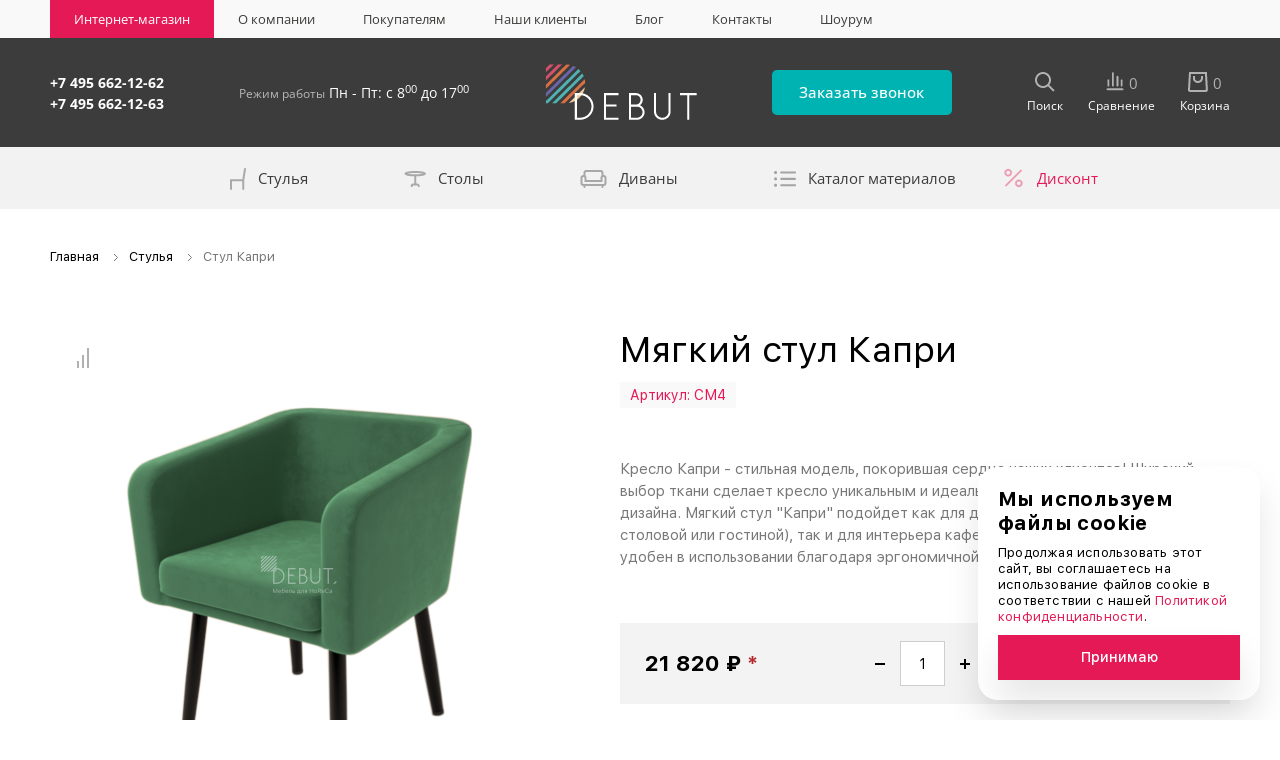

--- FILE ---
content_type: text/html; charset=UTF-8
request_url: https://debut-mebel.ru/stulya/kapri/
body_size: 25438
content:
<!DOCTYPE html>
<html lang="ru">
 <head>
 <meta charset="UTF-8">
 <title>Мягкий стул Капри СМ4 - купить оптом и в розницу по цене от 21820 рублей в компании «ДЕБЮТ»</title>
 <meta http-equiv="X-UA-Compatible" content="IE=edge">
 <meta name="viewport" content="width=device-width, initial-scale=1, maximum-scale=1">
 <meta name="format-detection" content="telephone=no">
 <link rel="shortcut icon" type="image/x-icon" href="/assets/images/favicon.ico" />
 <link rel="preconnect" href="https://www.google-analytics.com">
 <link rel="preconnect" href="https://www.googletagmanager.com">
 <link rel="preload" href="/assets/fonts/SFUIText-Regular.woff" as="font">
 <link rel="preload" href="/assets/fonts/SFUIText-Light.woff" as="font">
 <link rel="preload" href="/assets/fonts/SFUIText-Bold.woff" as="font">
 <link rel="preconnect" href="//fonts.gstatic.com/">
 <link rel="stylesheet" href="/assets/build/common.f88ad7bf.css">
 <link rel="stylesheet" href="/assets/build/pages.6960dcb3.css">
 <meta name="description" content="Купить Мягкий стул Капри СМ4 по цене от 21820 рублей в розницу для дома или заказать оптом для кафе, фудкортов, столовых можно в компании «ДЕБЮТ». Доставка по Москве, МО и по всей России.">
 <link rel="canonical" href="https://debut-mebel.ru/stulya/kapri/">
 <script>window.dataLayer = window.dataLayer || [];</script>
<!-- Global site tag (gtag.js) - Google Analytics -->
<script async src="https://www.googletagmanager.com/gtag/js?id=UA-119968248-15"></script>
<script>
 window.dataLayer = window.dataLayer || [];
 function gtag(){dataLayer.push(arguments);}
 gtag('js', new Date());
 gtag('config', 'UA-119968248-15');
</script>
<!--
<script>
var __cs = __cs || [];
__cs.push(["setCsAccount", "QlRWrWriz0Bi9N5gOyqsVUfSdhsuao3h"]);
</script>
<script async src="https://app.comagic.ru/static/cs.min.js"></script>
-->
<meta name="yandex-verification" content="7dea2bc46dbd042e" />
<meta name="cmsmagazine" content="e737092a037384a2cefd73063c7e9e79" />
<meta name="google-site-verification" content="2fllLHnnZqP_t9QFbkPb9IYBmkusRz3FhwnwsbTF_0c" />
<meta name="facebook-domain-verification" content="288tsyemwdnes4gc1poqg0awavzbj6" />
<!-- Alfa-Track Tag Manager Container -->
<script>(function(w,d,s,l,i){w[l]=w[l]||[];w[l].push({'gtm.start':
 new Date().getTime(),event:'gtm.js'});var f=d.getElementsByTagName(s)[0],
 j=d.createElement(s),dl=l!='dataLayer'?'&l='+l:'';j.async=true;j.src=
 'https://www.googletagmanager.com/gtm.js?id='+i+dl;f.parentNode.insertBefore(j,f);
})(window,document,'script','dataLayer','GTM-PGGXGGG');</script>
<!-- End Alfa-Track Tag Manager Container -->
<!-- calltouch 
<script type="text/javascript">
(function(w,d,n,c){w.CalltouchDataObject=n;w[n]=function(){w[n]["callbacks"].push(arguments)};if(!w[n]["callbacks"]){w[n]["callbacks"]=[]}w[n]["loaded"]=false;if(typeof c!=="object"){c=[c]}w[n]["counters"]=c;for(var i=0;i<c.length;i+=1){p(c[i])}function p(cId){var a=d.getElementsByTagName("script")[0],s=d.createElement("script"),i=function(){a.parentNode.insertBefore(s,a)},m=typeof Array.prototype.find === 'function',n=m?"init-min.js":"init.js";s.type="text/javascript";s.async=true;s.src="https://mod.calltouch.ru/"+n+"?id="+cId;if(w.opera=="[object Opera]"){d.addEventListener("DOMContentLoaded",i,false)}else{i()}}})(window,document,"ct","1qnapzli");
</script>
calltouch -->
 <script type="application/ld+json">
 {"@context":"http:\/\/schema.org","@type":"Organization","address":{"@type":"PostalAddress","addressCountry":"\u0420\u043e\u0441\u0441\u0438\u044f","addressLocality":"\u041c\u043e\u0441\u043a\u0432\u0430","addressRegion":"\u041c\u043e\u0441\u043a\u0432\u0430 \u0438 \u041c\u043e\u0441\u043a\u043e\u0432\u0441\u043a\u0430\u044f \u043e\u0431\u043b\u0430\u0441\u0442\u044c","postalCode":"115419","streetAddress":"\u0443\u043b. \u0428\u0430\u0431\u043e\u043b\u043e\u0432\u043a\u0430, \u0434. 34, \u0441\u0442\u0440. 3"},"areaServed":"\u041c\u043e\u0441\u043a\u0432\u0430 \u0438 \u041c\u043e\u0441\u043a\u043e\u0432\u0441\u043a\u0430\u044f \u043e\u0431\u043b\u0430\u0441\u0442\u044c","email":"info@debut-mebel.ru","image":"https:\/\/debut-mebel.ru\/files\/uploads\/dileram\/principy-ao-debyut.jpg","location":{"@type":"Place","address":{"@type":"PostalAddress","addressCountry":"\u0420\u043e\u0441\u0441\u0438\u044f","addressLocality":"\u041c\u043e\u0441\u043a\u0432\u0430","addressRegion":"\u041c\u043e\u0441\u043a\u0432\u0430 \u0438 \u041c\u043e\u0441\u043a\u043e\u0432\u0441\u043a\u0430\u044f \u043e\u0431\u043b\u0430\u0441\u0442\u044c","postalCode":"115419","streetAddress":"\u0443\u043b. \u0428\u0430\u0431\u043e\u043b\u043e\u0432\u043a\u0430, \u0434. 34, \u0441\u0442\u0440. 3"}},"logo":"https:\/\/debut-mebel.ru\/assets\/images\/logo.svg","name":"\u0410\u041e \u00ab\u0414\u0435\u0431\u044e\u0442\u00bb","sameAs":["https:\/\/debut-mebel.ru\/kontakty\/"],"telephone":"+7 495 662-12-62","url":"https:\/\/debut-mebel.ru"}
 </script>
 <script type="application/ld+json">
 {"@context":"http:\/\/schema.org","@type":"LocalBusiness","address":{"@type":"PostalAddress","addressCountry":"\u0420\u043e\u0441\u0441\u0438\u044f","addressLocality":"\u0433. \u042d\u043b\u0435\u043a\u0442\u0440\u043e\u0441\u0442\u0430\u043b\u044c","addressRegion":"\u041c\u043e\u0441\u043a\u043e\u0432\u0441\u043a\u0430\u044f \u043e\u0431\u043b\u0430\u0441\u0442\u044c","postOfficeBoxNumber":"1440","postalCode":"144006","streetAddress":"\u0443\u043b. \u041a\u0440\u0430\u0441\u043d\u0430\u044f, \u0434. 11\u0430"},"areaServed":"\u041c\u043e\u0441\u043a\u0432\u0430 \u0438 \u041c\u043e\u0441\u043a\u043e\u0432\u0441\u043a\u0430\u044f \u043e\u0431\u043b\u0430\u0441\u0442\u044c","email":"info@debut-mebel.ru","image":"https:\/\/debut-mebel.ru\/files\/uploads\/dileram\/principy-ao-debyut.jpg","logo":"https:\/\/debut-mebel.ru\/assets\/images\/logo.svg","name":"\u0410\u041e \u00ab\u0414\u0435\u0431\u044e\u0442\u00bb","openingHours":["Mo-Fr 08:00-17:00"],"telephone":"+7 495 662-12-62","url":"https:\/\/debut-mebel.ru"}
 </script>
 </head>
 <body class="inner-page product-page" 
>
 <!-- Alfa-Track Tag Manager Container (noscript) -->
<noscript><iframe src="https://www.googletagmanager.com/ns.html?id=GTM-PGGXGGG" height="0" width="0" style="display:none;visibility:hidden"></iframe></noscript>
<!-- End Alfa-Track Tag Manager Container (noscript) -->
 <div class="browser-banner">
 <div class="browser-banner__container">
 <div class="browser-banner__content">
 <div class="browser-banner__text">
 <p class="-title">Уважаемый посетитель нашего сайта!</p>
 <p>Вы используете устаревший браузер Internet Explorer — он не поддерживает современные технологии и поэтому наш сайт может работать некорректно.<br> Мы рекомендуем вам установить любой современный браузер, например <a href="https://www.google.com/intl/ru_ru/chrome/" target="_blank" rel="noreferrer noopener">Google Chrome</a> или <a href="https://browser.yandex.ru/" target="_blank" rel="noreferrer noopener">Яндекс Браузер</a>. Это бесплатно и займет несколько минут.
</p>
 </div>
 <div class="browser-banner__btns">
 <a class="browser-banner__btn -google"
 href="https://www.google.com/intl/ru_ru/chrome/"
 target="_blank" rel="noreferrer noopener">
 Скачать Google Chrome
 </a>
 <a class="browser-banner__btn -yandex"
 href="https://browser.yandex.ru/"
 target="_blank" rel="noreferrer noopener">
 Скачать Яндекс.Браузер
 </a>
 </div>
 </div>
 </div>
 </div>
 <div class="l-wrapper">
 <header class="l-header header">
 <div class="header-top">
 <div class="header-top__container">
 <div class="header-top__menu">
 <nav class="menu-top js-menu-top-smart js-menu-active-class">
 <ul class="menu-top__root is-root">
 <li>
 <a rel="nofollow noreferrer noopener" target="_blank" href="https://shop.debut-mebel.ru/">Интернет-магазин</a>
 </li>
 <li>
 <a href="/o-kompanii/">О компании</a>
 </li>
 <li class="-has-dropdown">
 <span>Покупателям</span>
 <div>
 <ul>
 <li>
 <a href="/pokupatelyam/dostavka-i-oplata/">Доставка и оплата</a>
 </li>
 <li>
 <a href="/pokupatelyam/dileram/">Дилерам</a>
 </li>
 <li>
 <a href="/pokupatelyam/nashe-proizvodstvo/">Наше производство</a>
 </li>
 <li>
 <a href="/pokupatelyam/rekvizity/">Реквизиты</a>
 </li>
 </ul>
 </div>
 </li>
 <li>
 <a href="/nashi-klienty/">Наши клиенты</a>
 </li>
 <li>
 <a href="/stati/">Блог</a>
 </li>
 <li>
 <a href="/kontakty/">Контакты</a>
 </li>
 <li>
 <a href="/shourum-kompanii-debut/">Шоурум</a>
 </li>
 </ul>
 </nav>
 </div>
 </div>
 </div>
 <div class="header-middle">
 <div class="header-middle__container">
 <div class="header__phones header-phones js-phone-container">
 <div class="header-phones__main">
 <a href="tel:+74956621262" class="header-phones__item">+7 495 662-12-62</a>
 <span class="header-phones__toggle js-phone-toggle"></span>
 </div>
 <div class="header-phones__spoiler js-phone-spoiler">
 <a href="tel:+74956621263" class="header-phones__item">+7 495 662-12-63</a>
 </div>
 </div>
 <div class="header__worktime">
 <span>Режим работы</span>
 Пн - Пт: с 8<sup>00</sup> до 17<sup>00</sup>
 </div>
 <a class="header__logo" href="/">
 <picture>
 <source srcset="/assets/images/logo_dark.svg" media="(max-width: 980px)">
 <img src="/assets/images/logo.svg" alt="Дебют Мебель" title="Дебют Мебель">
 </picture>
 </a>
 <button class="header__call js-ajax" data-class="-callback" data-href="/order/callback/form">
 Заказать звонок </button>
 <div class="header__widgets">
 <div class="header__widgets-item header-search js-header-search">
 <button class="header-search__btn js-ajax" data-class="-search" data-href="/search/form">
 <svg width="20" height="20" viewBox="0 0 20 20" fill="none" xmlns="http://www.w3.org/2000/svg">
 <path fill-rule="evenodd" clip-rule="evenodd" d="M8 16C3.58172 16 0 12.4183 0 8C0 3.58172 3.58172 0 8 0C12.4183 0 16 3.58172 16 8C16 9.84871 15.3729 11.551 14.3199 12.9056L19.7071 18.2929L18.2929 19.7071L12.9056 14.3199C11.551 15.3729 9.84871 16 8 16ZM14 8C14 11.3137 11.3137 14 8 14C4.68629 14 2 11.3137 2 8C2 4.68629 4.68629 2 8 2C11.3137 2 14 4.68629 14 8Z" fill="#3C3C3B"/>
 </svg>
 </button>
 <span class="header__widgets-item-title">Поиск</span>
 </div>
 <div class="header__widgets-item header-compare-widget js-compare-widget">
 <div class="header-compare-widget__wrapper">
 <span class="header-compare-widget__icon">
 <svg width="18" height="19" viewBox="0 0 18 19" fill="none" xmlns="http://www.w3.org/2000/svg">
 <path d="M6.93889 0.25C7.1793 0.25 7.40987 0.344267 7.57987 0.512061C7.74987 0.679856 7.84537 0.907435 7.84537 1.14473V13.671C7.84537 13.9083 7.74987 14.1359 7.57987 14.3037C7.40987 14.4715 7.1793 14.5657 6.93889 14.5657C6.69847 14.5657 6.46791 14.4715 6.29791 14.3037C6.12791 14.1359 6.03241 13.9083 6.03241 13.671V1.14473C6.03241 0.907435 6.12791 0.679856 6.29791 0.512061C6.46791 0.344267 6.69847 0.25 6.93889 0.25ZM11.4713 3.82893C11.7117 3.82893 11.9423 3.9232 12.1123 4.09099C12.2823 4.25879 12.3778 4.48637 12.3778 4.72366V13.671C12.3778 13.9083 12.2823 14.1359 12.1123 14.3037C11.9423 14.4715 11.7117 14.5657 11.4713 14.5657C11.2309 14.5657 11.0003 14.4715 10.8303 14.3037C10.6603 14.1359 10.5648 13.9083 10.5648 13.671V4.72366C10.5648 4.48637 10.6603 4.25879 10.8303 4.09099C11.0003 3.9232 11.2309 3.82893 11.4713 3.82893ZM2.40648 7.40786C2.6469 7.40786 2.87746 7.50213 3.04746 7.66992C3.21746 7.83772 3.31296 8.06529 3.31296 8.30259V13.671C3.31296 13.9083 3.21746 14.1359 3.04746 14.3037C2.87746 14.4715 2.6469 14.5657 2.40648 14.5657C2.16607 14.5657 1.9355 14.4715 1.7655 14.3037C1.5955 14.1359 1.5 13.9083 1.5 13.671V8.30259C1.5 8.06529 1.5955 7.83772 1.7655 7.66992C1.9355 7.50213 2.16607 7.40786 2.40648 7.40786Z" fill="#B1B1B1"/>
 <path d="M15.5935 7.40777C15.8339 7.40777 16.0645 7.50204 16.2345 7.66983C16.4045 7.83763 16.5 8.06521 16.5 8.3025V13.6709C16.5 13.9082 16.4045 14.1358 16.2345 14.3036C16.0645 14.4714 15.8339 14.5656 15.5935 14.5656C15.3531 14.5656 15.1225 14.4714 14.9525 14.3036C14.7825 14.1358 14.687 13.9082 14.687 13.6709V8.3025C14.687 8.06521 14.7825 7.83763 14.9525 7.66983C15.1225 7.50204 15.3531 7.40777 15.5935 7.40777Z" fill="#B1B1B1"/>
 <path d="M1.5 17.25C2.44723 17.2502 11.9452 17.2501 16.4999 17.25" stroke="#B1B1B1" stroke-width="1.84513" stroke-linecap="round"/>
 </svg>
 </span>
 <a class="header-compare-widget__count" href="/compare/">
 <span>0</span>
 </a>
 </div>
 <span class="header__widgets-item-title">Сравнение</span>
</div>
 <div class="js-cart-widget header__widgets-item header-cart-widget">
 <div class="header-cart-widget__wrapper">
 <span class="header-cart-widget__icon">
 <svg width="20" height="20" viewBox="0 0 20 20" fill="none" xmlns="http://www.w3.org/2000/svg">
 <path d="M6.9429 4H4.9429V6.5C4.9429 8.9007 7.26614 11 9.9429 11C12.6197 11 14.9429 8.9007 14.9429 6.5V4H12.9429V6.5C12.9429 7.74837 11.5578 9 9.9429 9C8.32804 9 6.9429 7.74837 6.9429 6.5V4Z" fill="#3C3C3B"/>
 <path fill-rule="evenodd" clip-rule="evenodd" d="M18.8889 0L19.8827 17.8891C19.944 18.9919 19.0996 19.9357 17.9967 19.9969C17.969 19.9982 17.9552 19.9988 17.9413 19.9992C17.9274 19.9996 17.9136 19.9997 17.8858 20H2C0.89543 20 0 19.1046 0 18C0.000513413 17.9445 0.000513413 17.9445 0.00307929 17.8891L0.996916 0H18.8889ZM2.88889 2L2 18H17.8858L16.9969 2H2.88889Z" fill="#3C3C3B"/>
 </svg>
 </span>
 <a class="header-cart-widget__counter" href="/cart/">
 <span>0</span>
 </a>
 </div>
 <span class="header__widgets-item-title">Корзина</span>
</div>
 </div>
 </div>
 </div>
 <div class="header-bottom">
 <div class="header-bottom__container">
 <div class="header__main-menu">
 <nav class="main-menu js-menu-smart js-menu-mobile js-menu-active-class">
 <button data-menu-mobile--switcher-btn><span>menu</span></button>
 <ul class="main-menu__root is-root">
 <li class="-has-dropdown with-icon">
 <a href="/stulya/">
 <div class="main-menu__icon">
 <svg width="16" height="22" viewBox="0 0 16 22" fill="none" xmlns="http://www.w3.org/2000/svg">
<path d="M15 1L13.25 12.25M13.25 12.25H1V21M13.25 12.25V21" stroke="#3C3C3C" stroke-opacity="0.4" stroke-width="2" stroke-miterlimit="10" stroke-linecap="round"/>
</svg>
 </div>
 Стулья
 </a>
 <div>
 <ul>
 <li>
 <a href="/stulya/myagkie/">
 Мягкие
 </a>
 </li>
 <li>
 <a href="/stulya/plastikovye/">
 Пластиковые
 </a>
 </li>
 <li>
 <a href="/stulya/barnye/">
 Барные
 </a>
 </li>
 <li>
 <a href="/stulya/na-cvetnom-metallokarkase/">
 На окрашенном металлокаркасе
 </a>
 </li>
 <li>
 <a href="/stulya/ofisnye/">
 Офисные
 </a>
 </li>
 </ul>
 </div>
 </li>
 <li class="-has-dropdown with-icon">
 <a href="/stoly/">
 <div class="main-menu__icon">
 <svg width="22" height="17" viewBox="0 0 22 17" fill="none" xmlns="http://www.w3.org/2000/svg">
<path d="M11.2232 4.32983C16.5932 4.32983 20.9464 3.58443 20.9464 2.66492C20.9464 1.74541 16.5932 1 11.2232 1C5.85323 1 1.5 1.74541 1.5 2.66492C1.5 3.58443 5.85323 4.32983 11.2232 4.32983ZM11.2232 4.32983V13.4869M7.6875 15.1518C7.6875 14.2361 8.48304 13.4869 9.45536 13.4869H12.9911C13.9634 13.4869 14.7589 14.2361 14.7589 15.1518" stroke="#3C3C3C" stroke-opacity="0.4" stroke-width="2" stroke-miterlimit="10" stroke-linecap="round" stroke-linejoin="round"/>
</svg>
 </div>
 Столы
 </a>
 <div>
 <ul>
 <li>
 <a href="/stoly/kruglye/">
 Круглые
 </a>
 </li>
 <li>
 <a href="/stoly/kvadratnye/">
 Квадратные
 </a>
 </li>
 <li>
 <a href="/stoly/pryamougolye/">
 Прямоугольные
 </a>
 </li>
 <li>
 <a href="/stoly/barnye/">
 Барные
 </a>
 </li>
 <li>
 <a href="/stoly/launzh/">
 Лаунж
 </a>
 </li>
 <li>
 <a href="/stoly/podstolya/">
 Подстолья
 </a>
 </li>
 </ul>
 </div>
 </li>
 <li class="with-icon">
 <a href="/divany-kresla-pufy/">
 <div class="main-menu__icon">
 <svg width="27" height="18" viewBox="0 0 27 18" fill="none" xmlns="http://www.w3.org/2000/svg">
<g opacity="0.4">
<path d="M4.5 17V15M4.5 15H11.5H22.5M4.5 15H3.5C2.39543 15 1.5 14.1046 1.5 13V8C1.5 6.8954 2.39543 6 3.5 6C4.60457 6 5.5 6.8954 5.5 8V11H11.5H21.5V8C21.5 6.8954 22.3954 6 23.5 6C24.6046 6 25.5 6.8954 25.5 8V13C25.5 14.1046 24.6046 15 23.5 15H22.5M22.5 15V17" stroke="#3C3C3C" stroke-width="2" stroke-linecap="round"/>
<path d="M4.5 6V3C4.5 1.89543 5.39543 1 6.5 1H20.5C21.6046 1 22.5 1.89543 22.5 3V6" stroke="#3C3C3C" stroke-width="2" stroke-linecap="round"/>
</g>
</svg>
 </div>
 Диваны
 </a>
 </li>
 <li class="with-icon">
 <a href="/katalog-materialov/">
 <div class="main-menu__icon">
 <svg width="22" height="16" viewBox="0 0 22 16" fill="none" xmlns="http://www.w3.org/2000/svg">
<path d="M20.9582 2.60443H7.2915C6.66651 2.60443 6.24973 2.18765 6.24973 1.56266C6.24973 0.937665 6.66651 0.520885 7.2915 0.520885H20.9582C21.5832 0.520885 22 0.937665 22 1.56266C21.9997 2.18765 21.5832 2.60443 20.9582 2.60443ZM21.9996 7.89574C21.9996 7.27075 21.5829 6.85397 20.9579 6.85397L7.29204 6.85432C6.66705 6.85432 6.25027 7.2711 6.25027 7.89609C6.25027 8.52108 6.66705 8.93786 7.29204 8.93786H20.9588C21.5837 8.93751 21.9996 8.41681 21.9996 7.89574ZM21.9996 14.2292C21.9996 13.6042 21.5829 13.1874 20.9579 13.1874H7.29204C6.66705 13.1874 6.25027 13.6042 6.25027 14.2292C6.25027 14.8542 6.66705 15.2709 7.29204 15.2709H20.9588C21.5837 15.2706 21.9996 14.7499 21.9996 14.2292ZM1.56248 0C0.729275 0 0 0.729275 0 1.56248C0 2.39568 0.729275 3.12496 1.56248 3.12496C2.39568 3.12496 3.12495 2.39568 3.12495 1.56248C3.12495 0.624991 2.39603 0 1.56248 0ZM1.56248 6.33308C0.729275 6.33308 0 7.06236 0 7.89556C0 8.72876 0.729275 9.45804 1.56248 9.45804C2.39568 9.45804 3.12495 8.72876 3.12495 7.89556C3.12495 7.06236 2.39603 6.33308 1.56248 6.33308ZM1.56248 12.6665C0.729275 12.6665 0 13.3958 0 14.229C0 15.0622 0.729275 15.7915 1.56248 15.7915C2.39568 15.7915 3.12495 15.0622 3.12495 14.229C3.12495 13.3954 2.39603 12.6665 1.56248 12.6665Z" fill="#A3A3A3"/>
</svg>
 </div>
 Каталог материалов
 </a>
 </li>
 </ul>
 </nav>
 <div class="header__main-menu-sale">
 <a href="/diskont/">
 Дисконт </a>
 </div>
 <div class="header__fixed-btns">
 <button class="header__call js-ajax" data-class="-callback" data-href="/order/callback/form">
 Заказать звонок </button>
 <a class="header__shop-btn" rel="nofollow noreferrer noopener" target="_blank" href="https://shop.debut-mebel.ru/">
 Интернет-магазин </a>
 </div>
 </div>
 </div>
 </div>
 </header>
 <main class="l-main">
 <div class="l-container">
<ol class="breadcrumbs" itemscope itemtype="https://schema.org/BreadcrumbList">
 <li itemprop="itemListElement" itemscope itemtype="https://schema.org/ListItem">
 <meta itemprop="position" content="1">
 <a href="https://debut-mebel.ru/"itemprop="url" ><span itemprop="name">Главная</span>
 </a>
 </li>
 <li itemprop="itemListElement" itemscope itemtype="https://schema.org/ListItem">
 <meta itemprop="position" content="2">
 <a href="https://debut-mebel.ru/stulya/"itemprop="url" ><span itemprop="name">Стулья</span>
 </a>
 </li>
 <li itemprop="itemListElement" itemscope itemtype="https://schema.org/ListItem">
 <meta itemprop="position" content="3">
 <span 
 itemprop="name">Стул Капри
 </span>
 </li>
</ol>
<div class="product-show js-product-show js-sticky-container">
 <div class="product-show__main-line">
 <div class="product-show__main-line__images js-sticky-element">
 <div class="product-images-main">
 <div class="product-images-main__container js-product-images-main">
 <div class="product-images-main__item js-item js-image-zoom js-constructor-image"
 id="js-constructor-image"
 style='background-image: url(https://debut-mebel.ru/cache/product/show/kapri-1.png)'
 onmousemove='zoomImage(event)'
 onmouseout='zoomImageOut(event)'>
 <img src="https://debut-mebel.ru/cache/product/show/kapri-1.png"
 alt="Стул Капри"
 title="Стул Капри"
 class="js-default-image">
 </div>
 <a class="product-images-main__btn-downloads js-product-image-download" href="#" data-href="/products/41/images/{chosenIds}/download/" download>
 Скачать изображение </a>
 </div>
 <form name="darvin_ecommerce_comparable_41_add" method="post" action="/compare/products/41/add?place=product_show" class="js-ajax js-compare-update" data-goal-name="Add to Compare" data-goal-category="Ecommerce">
<div id="darvin_ecommerce_comparable_41_add"><input type="hidden" id="darvin_ecommerce_comparable_41_add_productId" name="darvin_ecommerce_comparable_41_add[productId]" value="41" /></div>
 <button class="product-show__main-line__compare" title="Сравнить">
 <svg width="12" height="20" viewBox="0 0 12 20" fill="none" xmlns="http://www.w3.org/2000/svg">
 <path d="M0 13H2V20H0V13Z"/>
 <path d="M5 7H7V20H5V7Z"/>
 <path d="M10 0H12V20H10V0Z"/>
 </svg>
 </button>
</form>
 </div>
 <div class="product-images-thumb js-product-gallery"
 data-screen="md"
 data-text-opened="Меньше фото"
 data-text-closed="Больше фото"
 data-btn-class="product-images-thumb__btn">
 <div class="product-images-thumb__container js-product-images-thumb js-photoswipe-gallery">
 <div class="product-images-thumb__item">
 <a href="https://debut-mebel.ru/cache/product/original/kapri-1.png" data-size="2084x2085">
 <img src="https://debut-mebel.ru/cache/product/thumb/kapri-1.png"
 alt="Стул Капри 1"
 title="Стул Капри 1">
 </a>
 </div>
 <div class="product-images-thumb__item">
 <a href="https://debut-mebel.ru/cache/product/original/31239dfc41ed979accfe4448a16c55d1.png" data-size="907x933">
 <img src="https://debut-mebel.ru/cache/product/thumb/31239dfc41ed979accfe4448a16c55d1.png"
 alt="Стул Капри 2"
 title="Стул Капри 2">
 </a>
 </div>
 <div class="product-images-thumb__item">
 <a href="https://debut-mebel.ru/cache/product/original/1d9536f5c53a4fa8c1db90df3750c2e4.png" data-size="907x933">
 <img src="https://debut-mebel.ru/cache/product/thumb/1d9536f5c53a4fa8c1db90df3750c2e4.png"
 alt="Стул Капри 3"
 title="Стул Капри 3">
 </a>
 </div>
 <div class="product-images-thumb__item">
 <a href="https://debut-mebel.ru/cache/product/original/a2602d9c5a7b2c1262fe0d63cdba08f3.png" data-size="1500x1544">
 <img src="https://debut-mebel.ru/cache/product/thumb/a2602d9c5a7b2c1262fe0d63cdba08f3.png"
 alt="Стул Капри 4"
 title="Стул Капри 4">
 </a>
 </div>
 </div>
 </div>
 </div>
 <div class="product-show__main-line__details">
 <div class="product-show__header">
 <h1>Мягкий стул Капри</h1>
 <div class="product-show__model">Артикул: <span>СМ4</span></div>
 </div>
 <div class="product-show-tabs__description">
 <p>Кресло Капри - стильная модель, покорившая сердца наших клиентов! Широкий выбор ткани сделает кресло уникальным и идеально подходящим для вашего дизайна. Мягкий стул "Капри" подойдет как для домашнего интерьера (для кухни столовой или гостиной), так и для интерьера кафе, бара или ресторана. Стул удобен в использовании благодаря эргономичной форме сиденья.&nbsp;</p>
<div> </div>
<div> </div>
<p> </p>
 </div>
 <div class="product-buy js-product-buy">
 <div class="product-buy__price">
 <span class="product-buy__price-current"> 21 820&nbsp;₽
</span>
 </div>
 <div class="product-buy__count">
 <input type="text" class="js-custom-number" pattern="^[ 0-9]+$" value="1">
 </div>
 <div class="product-buy__btns">
 <button class="product-buy__btn -add-to-cart">
 Купить оптом </button>
 </div>
 </div>
 <div class="product-buy-after">
 <span class="product-buy__note">*На сайте указана розничная цена за модель Капри в мебельной ткани 1 категории и в полимерно-порошковом покрытии металлокаркаса "серебристый металлик".</span>
 </div>
 </div>
 </div>
 <script type="application/ld+json">
 {"@context":"http:\/\/schema.org","@type":"Product","description":"\u041a\u0443\u043f\u0438\u0442\u044c \u041c\u044f\u0433\u043a\u0438\u0439 \u0441\u0442\u0443\u043b \u041a\u0430\u043f\u0440\u0438 \u0421\u041c4 \u043f\u043e \u0446\u0435\u043d\u0435 \u043e\u0442 21820 \u0440\u0443\u0431\u043b\u0435\u0439 \u0432 \u0440\u043e\u0437\u043d\u0438\u0446\u0443 \u0434\u043b\u044f \u0434\u043e\u043c\u0430 \u0438\u043b\u0438 \u0437\u0430\u043a\u0430\u0437\u0430\u0442\u044c \u043e\u043f\u0442\u043e\u043c \u0434\u043b\u044f \u043a\u0430\u0444\u0435, \u0444\u0443\u0434\u043a\u043e\u0440\u0442\u043e\u0432, \u0441\u0442\u043e\u043b\u043e\u0432\u044b\u0445 \u043c\u043e\u0436\u043d\u043e \u0432 \u043a\u043e\u043c\u043f\u0430\u043d\u0438\u0438 \u00ab\u0414\u0415\u0411\u042e\u0422\u00bb. \u0414\u043e\u0441\u0442\u0430\u0432\u043a\u0430 \u043f\u043e \u041c\u043e\u0441\u043a\u0432\u0435, \u041c\u041e \u0438 \u043f\u043e \u0432\u0441\u0435\u0439 \u0420\u043e\u0441\u0441\u0438\u0438.","image":["https:\/\/debut-mebel.ru\/files\/images\/ecommerce\/products\/kapri-1.png","https:\/\/debut-mebel.ru\/files\/images\/ecommerce\/products\/31239dfc41ed979accfe4448a16c55d1.png","https:\/\/debut-mebel.ru\/files\/images\/ecommerce\/products\/1d9536f5c53a4fa8c1db90df3750c2e4.png","https:\/\/debut-mebel.ru\/files\/images\/ecommerce\/products\/a2602d9c5a7b2c1262fe0d63cdba08f3.png"],"name":"\u0421\u0442\u0443\u043b \u041a\u0430\u043f\u0440\u0438","offers":{"@type":"Offer","availability":"InStock","itemCondition":"https:\/\/schema.org\/NewCondition","price":"21820.00","priceCurrency":"RUB","url":"https:\/\/debut-mebel.ru\/stulya\/kapri\/"},"sku":"\u0421\u041c4"}
 </script>
</div>
 <script>
 window.dataLayer.push({"ecommerce":{"detail":{"products":[{"id":"41","name":"\u0421\u0442\u0443\u043b \u041a\u0430\u043f\u0440\u0438","category":"\u0421\u0442\u0443\u043b\u044c\u044f","position":45,"price":21820}]}}});
 </script>
 <div class="product-show-tabs">
 <div class="product-show-tabs__tabs tabs js-tabs">
 <div data-tabs-nav class="tabs__nav">
 <div class="tabs__nav-item " data-tabs-nav-item>Характеристики</div>
 <div class="tabs__nav-item " data-tabs-nav-item>Схема</div>
 <div class="tabs__nav-item -has-nested-tabs " data-tabs-nav-item>Варианты исполнения</div>
 <div class="tabs__nav-item " data-tabs-nav-item>Доставка</div>
 </div>
 <div class="tabs__content" data-tabs-content>
 <div class="tabs__content-item" data-tabs-content-item>
 <ul>
 <li>
 <b>Мебельная ткань Vertical</b>
 230 молочный шоколад, 236 теплый коричневый, 297 холодный коричневый, 392 чайная роза, 490 каштан, 560 охра, 677 изумрудный, 690 светло-оливковый, 768 синий, 795 лавандовый, 930 серо-бежевый, 968 темно-серый, 990 светло-серый
 </li>
 <li>
 <b>Конструкция:</b>
 Сварной металлокаркас
 </li>
 <li>
 <b>Покрытие металлокаркаса на выбор:</b>
 Полимерно-порошковое
 </li>
 <li>
 <b>Материал каркаса:</b>
 металлическая редуцированная труба из Ø38 мм в Ø25 мм
 </li>
 <li>
 <b>Материал обивки:</b>
 искусственная кожа, мебельная ткань
 </li>
 <li>
 <b>Поставка:</b>
 в собранном виде
 </li>
 <li>
 <b>Упаковка:</b>
 безузловая сетка, картон
 </li>
 </ul>
 </div>
 <div class="tabs__content-item" data-tabs-content-item>
 <img src="/files/images/ecommerce/products/schemes/76da5d7b8328531a4bbcb9e458371759.gif"
 alt="Стул Капри &mdash; Схема"
 title="Стул Капри &mdash; Схема">
 </div>
 <div class="tabs__content-item" data-tabs-content-item>
<form name="darvin_ecommerce_cart_item_41_add" method="post" action="/cart/products/41/add" class="js-ajax js-cart-update product-options__form" autocomplete="off" data-goal-name="Add to Cart" data-goal-category="Ecommerce">
 <input type="hidden" id="darvin_ecommerce_cart_item_41_add_productId" name="darvin_ecommerce_cart_item_41_add[productId]" value="41" />
 <div class="product-options-tabs product-show-tabs">
 <div class="product-options-tabs__tabs tabs js-tabs">
 <div class="tabs__nav" data-tabs-nav>
 <div class="tabs__nav-item" data-tabs-nav-item>Цвета мягкого элемента</div>
 <div class="tabs__nav-item" data-tabs-nav-item>Цвет металлокаркаса</div>
 </div>
 <div class="tabs__content" data-tabs-content>
 <div class="tabs__content-item js-options-group" data-tabs-content-item>
 <input type="hidden" id="darvin_ecommerce_cart_item_41_add_options_2256_property" name="darvin_ecommerce_cart_item_41_add[options][2256][property]" value="42" />
 <div class="js-item">
 <div class="product-options__item js-options-item">
 <div class="product-options__title">
 Искусственная кожа Винилис
 <div class="product-options__title-category">
 2 категория
 <span>
 &#x2605;
 &#x2605;
 </span>
 </div>
 </div>
 <div class="product-options__list">
 <label class="product-options__list-item">
 <input type="radio" id="darvin_ecommerce_cart_item_41_add_options_2256_chosens_2648" name="darvin_ecommerce_cart_item_41_add[options][2256][chosens]" class="js-options-item-input" value="2648" checked="checked" />
 <div class="product-options__color">
 <img class="product-options__color-preview"
 src="https://debut-mebel.ru/cache/properties/image/k-006.png"
 decoding="async"
 loading="lazy"
 alt="К-006"
 title="К-006">
 <div class="product-options__color-full">
 <img src="https://debut-mebel.ru/cache/properties/image/k-006.png"
 decoding="async"
 loading="lazy"
 alt="К-006"
 title="К-006">
 <span>К-006</span>
 </div>
 </div>
 </label>
 <label class="product-options__list-item">
 <input type="radio" id="darvin_ecommerce_cart_item_41_add_options_2256_chosens_3465" name="darvin_ecommerce_cart_item_41_add[options][2256][chosens]" class="js-options-item-input" value="3465" />
 <div class="product-options__color">
 <img class="product-options__color-preview"
 src="https://debut-mebel.ru/cache/properties/image/k-007.png"
 decoding="async"
 loading="lazy"
 alt="К-007"
 title="К-007">
 <div class="product-options__color-full">
 <img src="https://debut-mebel.ru/cache/properties/image/k-007.png"
 decoding="async"
 loading="lazy"
 alt="К-007"
 title="К-007">
 <span>К-007</span>
 </div>
 </div>
 </label>
 <label class="product-options__list-item">
 <input type="radio" id="darvin_ecommerce_cart_item_41_add_options_2256_chosens_3467" name="darvin_ecommerce_cart_item_41_add[options][2256][chosens]" class="js-options-item-input" value="3467" />
 <div class="product-options__color">
 <img class="product-options__color-preview"
 src="https://debut-mebel.ru/cache/properties/image/k-009.png"
 decoding="async"
 loading="lazy"
 alt="К-009"
 title="К-009">
 <div class="product-options__color-full">
 <img src="https://debut-mebel.ru/cache/properties/image/k-009.png"
 decoding="async"
 loading="lazy"
 alt="К-009"
 title="К-009">
 <span>К-009</span>
 </div>
 </div>
 </label>
 <label class="product-options__list-item">
 <input type="radio" id="darvin_ecommerce_cart_item_41_add_options_2256_chosens_2647" name="darvin_ecommerce_cart_item_41_add[options][2256][chosens]" class="js-options-item-input" value="2647" />
 <div class="product-options__color">
 <img class="product-options__color-preview"
 src="https://debut-mebel.ru/cache/properties/image/k-01.png"
 decoding="async"
 loading="lazy"
 alt="К-01"
 title="К-01">
 <div class="product-options__color-full">
 <img src="https://debut-mebel.ru/cache/properties/image/k-01.png"
 decoding="async"
 loading="lazy"
 alt="К-01"
 title="К-01">
 <span>К-01</span>
 </div>
 </div>
 </label>
 <label class="product-options__list-item">
 <input type="radio" id="darvin_ecommerce_cart_item_41_add_options_2256_chosens_2650" name="darvin_ecommerce_cart_item_41_add[options][2256][chosens]" class="js-options-item-input" value="2650" />
 <div class="product-options__color">
 <img class="product-options__color-preview"
 src="https://debut-mebel.ru/cache/properties/image/k-03.png"
 decoding="async"
 loading="lazy"
 alt="К-03"
 title="К-03">
 <div class="product-options__color-full">
 <img src="https://debut-mebel.ru/cache/properties/image/k-03.png"
 decoding="async"
 loading="lazy"
 alt="К-03"
 title="К-03">
 <span>К-03</span>
 </div>
 </div>
 </label>
 <label class="product-options__list-item">
 <input type="radio" id="darvin_ecommerce_cart_item_41_add_options_2256_chosens_3485" name="darvin_ecommerce_cart_item_41_add[options][2256][chosens]" class="js-options-item-input" value="3485" />
 <div class="product-options__color">
 <img class="product-options__color-preview"
 src="https://debut-mebel.ru/cache/properties/image/k-031.png"
 decoding="async"
 loading="lazy"
 alt="К-031"
 title="К-031">
 <div class="product-options__color-full">
 <img src="https://debut-mebel.ru/cache/properties/image/k-031.png"
 decoding="async"
 loading="lazy"
 alt="К-031"
 title="К-031">
 <span>К-031</span>
 </div>
 </div>
 </label>
 <label class="product-options__list-item">
 <input type="radio" id="darvin_ecommerce_cart_item_41_add_options_2256_chosens_3487" name="darvin_ecommerce_cart_item_41_add[options][2256][chosens]" class="js-options-item-input" value="3487" />
 <div class="product-options__color">
 <img class="product-options__color-preview"
 src="https://debut-mebel.ru/cache/properties/image/k-033.png"
 decoding="async"
 loading="lazy"
 alt="К-033"
 title="К-033">
 <div class="product-options__color-full">
 <img src="https://debut-mebel.ru/cache/properties/image/k-033.png"
 decoding="async"
 loading="lazy"
 alt="К-033"
 title="К-033">
 <span>К-033</span>
 </div>
 </div>
 </label>
 <label class="product-options__list-item">
 <input type="radio" id="darvin_ecommerce_cart_item_41_add_options_2256_chosens_3490" name="darvin_ecommerce_cart_item_41_add[options][2256][chosens]" class="js-options-item-input" value="3490" />
 <div class="product-options__color">
 <img class="product-options__color-preview"
 src="https://debut-mebel.ru/cache/properties/image/k-036.png"
 decoding="async"
 loading="lazy"
 alt="К-036"
 title="К-036">
 <div class="product-options__color-full">
 <img src="https://debut-mebel.ru/cache/properties/image/k-036.png"
 decoding="async"
 loading="lazy"
 alt="К-036"
 title="К-036">
 <span>К-036</span>
 </div>
 </div>
 </label>
 <label class="product-options__list-item">
 <input type="radio" id="darvin_ecommerce_cart_item_41_add_options_2256_chosens_3491" name="darvin_ecommerce_cart_item_41_add[options][2256][chosens]" class="js-options-item-input" value="3491" />
 <div class="product-options__color">
 <img class="product-options__color-preview"
 src="https://debut-mebel.ru/cache/properties/image/k-037.png"
 decoding="async"
 loading="lazy"
 alt="К-037"
 title="К-037">
 <div class="product-options__color-full">
 <img src="https://debut-mebel.ru/cache/properties/image/k-037.png"
 decoding="async"
 loading="lazy"
 alt="К-037"
 title="К-037">
 <span>К-037</span>
 </div>
 </div>
 </label>
 <label class="product-options__list-item">
 <input type="radio" id="darvin_ecommerce_cart_item_41_add_options_2256_chosens_2651" name="darvin_ecommerce_cart_item_41_add[options][2256][chosens]" class="js-options-item-input" value="2651" />
 <div class="product-options__color">
 <img class="product-options__color-preview"
 src="https://debut-mebel.ru/cache/properties/image/k-05.png"
 decoding="async"
 loading="lazy"
 alt="К-05"
 title="К-05">
 <div class="product-options__color-full">
 <img src="https://debut-mebel.ru/cache/properties/image/k-05.png"
 decoding="async"
 loading="lazy"
 alt="К-05"
 title="К-05">
 <span>К-05</span>
 </div>
 </div>
 </label>
 <label class="product-options__list-item">
 <input type="radio" id="darvin_ecommerce_cart_item_41_add_options_2256_chosens_3466" name="darvin_ecommerce_cart_item_41_add[options][2256][chosens]" class="js-options-item-input" value="3466" />
 <div class="product-options__color">
 <img class="product-options__color-preview"
 src="https://debut-mebel.ru/cache/properties/image/k-08.png"
 decoding="async"
 loading="lazy"
 alt="К-08"
 title="К-08">
 <div class="product-options__color-full">
 <img src="https://debut-mebel.ru/cache/properties/image/k-08.png"
 decoding="async"
 loading="lazy"
 alt="К-08"
 title="К-08">
 <span>К-08</span>
 </div>
 </div>
 </label>
 <label class="product-options__list-item">
 <input type="radio" id="darvin_ecommerce_cart_item_41_add_options_2256_chosens_3470" name="darvin_ecommerce_cart_item_41_add[options][2256][chosens]" class="js-options-item-input" value="3470" />
 <div class="product-options__color">
 <img class="product-options__color-preview"
 src="https://debut-mebel.ru/cache/properties/image/k-11.png"
 decoding="async"
 loading="lazy"
 alt="К-11"
 title="К-11">
 <div class="product-options__color-full">
 <img src="https://debut-mebel.ru/cache/properties/image/k-11.png"
 decoding="async"
 loading="lazy"
 alt="К-11"
 title="К-11">
 <span>К-11</span>
 </div>
 </div>
 </label>
 <label class="product-options__list-item">
 <input type="radio" id="darvin_ecommerce_cart_item_41_add_options_2256_chosens_3471" name="darvin_ecommerce_cart_item_41_add[options][2256][chosens]" class="js-options-item-input" value="3471" />
 <div class="product-options__color">
 <img class="product-options__color-preview"
 src="https://debut-mebel.ru/cache/properties/image/k-12.png"
 decoding="async"
 loading="lazy"
 alt="К-12"
 title="К-12">
 <div class="product-options__color-full">
 <img src="https://debut-mebel.ru/cache/properties/image/k-12.png"
 decoding="async"
 loading="lazy"
 alt="К-12"
 title="К-12">
 <span>К-12</span>
 </div>
 </div>
 </label>
 <label class="product-options__list-item">
 <input type="radio" id="darvin_ecommerce_cart_item_41_add_options_2256_chosens_3473" name="darvin_ecommerce_cart_item_41_add[options][2256][chosens]" class="js-options-item-input" value="3473" />
 <div class="product-options__color">
 <img class="product-options__color-preview"
 src="https://debut-mebel.ru/cache/properties/image/k-18.png"
 decoding="async"
 loading="lazy"
 alt="К-18"
 title="К-18">
 <div class="product-options__color-full">
 <img src="https://debut-mebel.ru/cache/properties/image/k-18.png"
 decoding="async"
 loading="lazy"
 alt="К-18"
 title="К-18">
 <span>К-18</span>
 </div>
 </div>
 </label>
 <label class="product-options__list-item">
 <input type="radio" id="darvin_ecommerce_cart_item_41_add_options_2256_chosens_3474" name="darvin_ecommerce_cart_item_41_add[options][2256][chosens]" class="js-options-item-input" value="3474" />
 <div class="product-options__color">
 <img class="product-options__color-preview"
 src="https://debut-mebel.ru/cache/properties/image/k-19.png"
 decoding="async"
 loading="lazy"
 alt="К-19"
 title="К-19">
 <div class="product-options__color-full">
 <img src="https://debut-mebel.ru/cache/properties/image/k-19.png"
 decoding="async"
 loading="lazy"
 alt="К-19"
 title="К-19">
 <span>К-19</span>
 </div>
 </div>
 </label>
 <label class="product-options__list-item">
 <input type="radio" id="darvin_ecommerce_cart_item_41_add_options_2256_chosens_3475" name="darvin_ecommerce_cart_item_41_add[options][2256][chosens]" class="js-options-item-input" value="3475" />
 <div class="product-options__color">
 <img class="product-options__color-preview"
 src="https://debut-mebel.ru/cache/properties/image/k-20.png"
 decoding="async"
 loading="lazy"
 alt="К-20"
 title="К-20">
 <div class="product-options__color-full">
 <img src="https://debut-mebel.ru/cache/properties/image/k-20.png"
 decoding="async"
 loading="lazy"
 alt="К-20"
 title="К-20">
 <span>К-20</span>
 </div>
 </div>
 </label>
 <label class="product-options__list-item">
 <input type="radio" id="darvin_ecommerce_cart_item_41_add_options_2256_chosens_3483" name="darvin_ecommerce_cart_item_41_add[options][2256][chosens]" class="js-options-item-input" value="3483" />
 <div class="product-options__color">
 <img class="product-options__color-preview"
 src="https://debut-mebel.ru/cache/properties/image/k-29.png"
 decoding="async"
 loading="lazy"
 alt="К-29"
 title="К-29">
 <div class="product-options__color-full">
 <img src="https://debut-mebel.ru/cache/properties/image/k-29.png"
 decoding="async"
 loading="lazy"
 alt="К-29"
 title="К-29">
 <span>К-29</span>
 </div>
 </div>
 </label>
 <label class="product-options__list-item">
 <input type="radio" id="darvin_ecommerce_cart_item_41_add_options_2256_chosens_3484" name="darvin_ecommerce_cart_item_41_add[options][2256][chosens]" class="js-options-item-input" value="3484" />
 <div class="product-options__color">
 <img class="product-options__color-preview"
 src="https://debut-mebel.ru/cache/properties/image/k-30.png"
 decoding="async"
 loading="lazy"
 alt="К-30"
 title="К-30">
 <div class="product-options__color-full">
 <img src="https://debut-mebel.ru/cache/properties/image/k-30.png"
 decoding="async"
 loading="lazy"
 alt="К-30"
 title="К-30">
 <span>К-30</span>
 </div>
 </div>
 </label>
 <label class="product-options__list-item">
 <input type="radio" id="darvin_ecommerce_cart_item_41_add_options_2256_chosens_49730" name="darvin_ecommerce_cart_item_41_add[options][2256][chosens]" class="js-options-item-input" value="49730" />
 <div class="product-options__color">
 <img class="product-options__color-preview"
 src="https://debut-mebel.ru/cache/properties/image/k40.png"
 decoding="async"
 loading="lazy"
 alt="К-40"
 title="К-40">
 <div class="product-options__color-full">
 <img src="https://debut-mebel.ru/cache/properties/image/k40.png"
 decoding="async"
 loading="lazy"
 alt="К-40"
 title="К-40">
 <span>К-40</span>
 </div>
 </div>
 </label>
 <label class="product-options__list-item">
 <input type="radio" id="darvin_ecommerce_cart_item_41_add_options_2256_chosens_49731" name="darvin_ecommerce_cart_item_41_add[options][2256][chosens]" class="js-options-item-input" value="49731" />
 <div class="product-options__color">
 <img class="product-options__color-preview"
 src="https://debut-mebel.ru/cache/properties/image/k41.png"
 decoding="async"
 loading="lazy"
 alt="К-41"
 title="К-41">
 <div class="product-options__color-full">
 <img src="https://debut-mebel.ru/cache/properties/image/k41.png"
 decoding="async"
 loading="lazy"
 alt="К-41"
 title="К-41">
 <span>К-41</span>
 </div>
 </div>
 </label>
 <label class="product-options__list-item">
 <input type="radio" id="darvin_ecommerce_cart_item_41_add_options_2256_chosens_61858" name="darvin_ecommerce_cart_item_41_add[options][2256][chosens]" class="js-options-item-input" value="61858" />
 <div class="product-options__color">
 <img class="product-options__color-preview"
 src="https://debut-mebel.ru/cache/properties/image/k-42.png"
 decoding="async"
 loading="lazy"
 alt="К-42"
 title="К-42">
 <div class="product-options__color-full">
 <img src="https://debut-mebel.ru/cache/properties/image/k-42.png"
 decoding="async"
 loading="lazy"
 alt="К-42"
 title="К-42">
 <span>К-42</span>
 </div>
 </div>
 </label>
 <label class="product-options__list-item">
 <input type="radio" id="darvin_ecommerce_cart_item_41_add_options_2256_chosens_61859" name="darvin_ecommerce_cart_item_41_add[options][2256][chosens]" class="js-options-item-input" value="61859" />
 <div class="product-options__color">
 <img class="product-options__color-preview"
 src="https://debut-mebel.ru/cache/properties/image/k-43.png"
 decoding="async"
 loading="lazy"
 alt="К-43"
 title="К-43">
 <div class="product-options__color-full">
 <img src="https://debut-mebel.ru/cache/properties/image/k-43.png"
 decoding="async"
 loading="lazy"
 alt="К-43"
 title="К-43">
 <span>К-43</span>
 </div>
 </div>
 </label>
 </div>
 </div>
 </div>
 <input type="hidden" id="darvin_ecommerce_cart_item_41_add_options_2089_property" name="darvin_ecommerce_cart_item_41_add[options][2089][property]" value="34" />
 <div class="js-item">
 <div class="product-options__item js-options-item">
 <div class="product-options__title">
 Мебельная ткань Velutto:
 <div class="product-options__title-category">
 1 категория
 <span>
 &#x2605;
 </span>
 </div>
 <div class="product-options__info">
 <i class="product-options__info-icon js-options-item-info-toggle"
 title="Подробнее">
 </i>
 <div class="product-options__info-popup">
 <div class="product-options-info">
 <button class="product-options-info__close js-options-item-info-toggle"
 title="Закрыть"
 type="button">
 Закрыть </button>
 <p class="product-options-info__title">Мебельная ткань Velutto:</p>
 <div class="product-options-info__description">
 <p>Богатая цветовая палитра, состоящая как из пастельных оттенков, так и сочных, ярких колоритов, помогут создать любое настроение в интерьере. Эффект дорогой матовой фактуры - шикарный внешний вид.&nbsp;</p>
 </div>
 <div class="product-options-info__img">
 <img src="/files/images/ecommerce/properties/choices/05.png" alt="Мебельная ткань Velutto:" title="Мебельная ткань Velutto:">
 </div>
 <a href="/katalog-materialov/#property-34"
 class="product-options-info__btn-more"
 target="_blank">
 Подробнее </a>
 </div>
 </div>
 </div>
 </div>
 <div class="product-options__list">
 <label class="product-options__list-item">
 <input type="radio" id="darvin_ecommerce_cart_item_41_add_options_2089_chosens_3498" name="darvin_ecommerce_cart_item_41_add[options][2089][chosens]" class="js-options-item-input" value="3498" />
 <div class="product-options__color">
 <img class="product-options__color-preview"
 src="https://debut-mebel.ru/cache/properties/image/05.png"
 decoding="async"
 loading="lazy"
 alt="Velutto 05 Бежевый нюд"
 title="Velutto 05 Бежевый нюд">
 <div class="product-options__color-full">
 <img src="https://debut-mebel.ru/cache/properties/image/05.png"
 decoding="async"
 loading="lazy"
 alt="Velutto 05 Бежевый нюд"
 title="Velutto 05 Бежевый нюд">
 <span>Velutto 05 Бежевый нюд</span>
 </div>
 </div>
 </label>
 <label class="product-options__list-item">
 <input type="radio" id="darvin_ecommerce_cart_item_41_add_options_2089_chosens_48415" name="darvin_ecommerce_cart_item_41_add[options][2089][chosens]" class="js-options-item-input" value="48415" />
 <div class="product-options__color">
 <img class="product-options__color-preview"
 src="https://debut-mebel.ru/cache/properties/image/10-pepelno-rozovyy.png"
 decoding="async"
 loading="lazy"
 alt="Velutto 10 Пепельно-розовый"
 title="Velutto 10 Пепельно-розовый">
 <div class="product-options__color-full">
 <img src="https://debut-mebel.ru/cache/properties/image/10-pepelno-rozovyy.png"
 decoding="async"
 loading="lazy"
 alt="Velutto 10 Пепельно-розовый"
 title="Velutto 10 Пепельно-розовый">
 <span>Velutto 10 Пепельно-розовый</span>
 </div>
 </div>
 </label>
 <label class="product-options__list-item">
 <input type="radio" id="darvin_ecommerce_cart_item_41_add_options_2089_chosens_48416" name="darvin_ecommerce_cart_item_41_add[options][2089][chosens]" class="js-options-item-input" value="48416" />
 <div class="product-options__color">
 <img class="product-options__color-preview"
 src="https://debut-mebel.ru/cache/properties/image/15-yagodnyy-sorbet.png"
 decoding="async"
 loading="lazy"
 alt="Velutto 15 Ягодный сорбет"
 title="Velutto 15 Ягодный сорбет">
 <div class="product-options__color-full">
 <img src="https://debut-mebel.ru/cache/properties/image/15-yagodnyy-sorbet.png"
 decoding="async"
 loading="lazy"
 alt="Velutto 15 Ягодный сорбет"
 title="Velutto 15 Ягодный сорбет">
 <span>Velutto 15 Ягодный сорбет</span>
 </div>
 </div>
 </label>
 <label class="product-options__list-item">
 <input type="radio" id="darvin_ecommerce_cart_item_41_add_options_2089_chosens_3499" name="darvin_ecommerce_cart_item_41_add[options][2089][chosens]" class="js-options-item-input" value="3499" />
 <div class="product-options__color">
 <img class="product-options__color-preview"
 src="https://debut-mebel.ru/cache/properties/image/19-dymchatyy.png"
 decoding="async"
 loading="lazy"
 alt="Velutto 19 Дымчатый"
 title="Velutto 19 Дымчатый">
 <div class="product-options__color-full">
 <img src="https://debut-mebel.ru/cache/properties/image/19-dymchatyy.png"
 decoding="async"
 loading="lazy"
 alt="Velutto 19 Дымчатый"
 title="Velutto 19 Дымчатый">
 <span>Velutto 19 Дымчатый</span>
 </div>
 </div>
 </label>
 <label class="product-options__list-item">
 <input type="radio" id="darvin_ecommerce_cart_item_41_add_options_2089_chosens_3500" name="darvin_ecommerce_cart_item_41_add[options][2089][chosens]" class="js-options-item-input" value="3500" />
 <div class="product-options__color">
 <img class="product-options__color-preview"
 src="https://debut-mebel.ru/cache/properties/image/20-morskaya-volna.png"
 decoding="async"
 loading="lazy"
 alt="Velutto 20 Морская волна"
 title="Velutto 20 Морская волна">
 <div class="product-options__color-full">
 <img src="https://debut-mebel.ru/cache/properties/image/20-morskaya-volna.png"
 decoding="async"
 loading="lazy"
 alt="Velutto 20 Морская волна"
 title="Velutto 20 Морская волна">
 <span>Velutto 20 Морская волна</span>
 </div>
 </div>
 </label>
 <label class="product-options__list-item">
 <input type="radio" id="darvin_ecommerce_cart_item_41_add_options_2089_chosens_3501" name="darvin_ecommerce_cart_item_41_add[options][2089][chosens]" class="js-options-item-input" value="3501" />
 <div class="product-options__color">
 <img class="product-options__color-preview"
 src="https://debut-mebel.ru/cache/properties/image/23-3.png"
 decoding="async"
 loading="lazy"
 alt="Velutto 23 Шоколад"
 title="Velutto 23 Шоколад">
 <div class="product-options__color-full">
 <img src="https://debut-mebel.ru/cache/properties/image/23-3.png"
 decoding="async"
 loading="lazy"
 alt="Velutto 23 Шоколад"
 title="Velutto 23 Шоколад">
 <span>Velutto 23 Шоколад</span>
 </div>
 </div>
 </label>
 <label class="product-options__list-item">
 <input type="radio" id="darvin_ecommerce_cart_item_41_add_options_2089_chosens_3502" name="darvin_ecommerce_cart_item_41_add[options][2089][chosens]" class="js-options-item-input" value="3502" />
 <div class="product-options__color">
 <img class="product-options__color-preview"
 src="https://debut-mebel.ru/cache/properties/image/25-1.png"
 decoding="async"
 loading="lazy"
 alt="Velutto 25 Марсала"
 title="Velutto 25 Марсала">
 <div class="product-options__color-full">
 <img src="https://debut-mebel.ru/cache/properties/image/25-1.png"
 decoding="async"
 loading="lazy"
 alt="Velutto 25 Марсала"
 title="Velutto 25 Марсала">
 <span>Velutto 25 Марсала</span>
 </div>
 </div>
 </label>
 <label class="product-options__list-item">
 <input type="radio" id="darvin_ecommerce_cart_item_41_add_options_2089_chosens_3503" name="darvin_ecommerce_cart_item_41_add[options][2089][chosens]" class="js-options-item-input" value="3503" />
 <div class="product-options__color">
 <img class="product-options__color-preview"
 src="https://debut-mebel.ru/cache/properties/image/26-2.png"
 decoding="async"
 loading="lazy"
 alt="Velutto 26 Сапфир"
 title="Velutto 26 Сапфир">
 <div class="product-options__color-full">
 <img src="https://debut-mebel.ru/cache/properties/image/26-2.png"
 decoding="async"
 loading="lazy"
 alt="Velutto 26 Сапфир"
 title="Velutto 26 Сапфир">
 <span>Velutto 26 Сапфир</span>
 </div>
 </div>
 </label>
 <label class="product-options__list-item">
 <input type="radio" id="darvin_ecommerce_cart_item_41_add_options_2089_chosens_3504" name="darvin_ecommerce_cart_item_41_add[options][2089][chosens]" class="js-options-item-input" value="3504" />
 <div class="product-options__color">
 <img class="product-options__color-preview"
 src="https://debut-mebel.ru/cache/properties/image/28.png"
 decoding="async"
 loading="lazy"
 alt="Velutto 28 Охра"
 title="Velutto 28 Охра">
 <div class="product-options__color-full">
 <img src="https://debut-mebel.ru/cache/properties/image/28.png"
 decoding="async"
 loading="lazy"
 alt="Velutto 28 Охра"
 title="Velutto 28 Охра">
 <span>Velutto 28 Охра</span>
 </div>
 </div>
 </label>
 <label class="product-options__list-item">
 <input type="radio" id="darvin_ecommerce_cart_item_41_add_options_2089_chosens_3505" name="darvin_ecommerce_cart_item_41_add[options][2089][chosens]" class="js-options-item-input" value="3505" />
 <div class="product-options__color">
 <img class="product-options__color-preview"
 src="https://debut-mebel.ru/cache/properties/image/31-salatovyy.png"
 decoding="async"
 loading="lazy"
 alt="Velutto 31 Салатовый"
 title="Velutto 31 Салатовый">
 <div class="product-options__color-full">
 <img src="https://debut-mebel.ru/cache/properties/image/31-salatovyy.png"
 decoding="async"
 loading="lazy"
 alt="Velutto 31 Салатовый"
 title="Velutto 31 Салатовый">
 <span>Velutto 31 Салатовый</span>
 </div>
 </div>
 </label>
 <label class="product-options__list-item">
 <input type="radio" id="darvin_ecommerce_cart_item_41_add_options_2089_chosens_3506" name="darvin_ecommerce_cart_item_41_add[options][2089][chosens]" class="js-options-item-input" value="3506" />
 <div class="product-options__color">
 <img class="product-options__color-preview"
 src="https://debut-mebel.ru/cache/properties/image/32-pepelno-seryy.png"
 decoding="async"
 loading="lazy"
 alt="Velutto 32 Пепельно-серый"
 title="Velutto 32 Пепельно-серый">
 <div class="product-options__color-full">
 <img src="https://debut-mebel.ru/cache/properties/image/32-pepelno-seryy.png"
 decoding="async"
 loading="lazy"
 alt="Velutto 32 Пепельно-серый"
 title="Velutto 32 Пепельно-серый">
 <span>Velutto 32 Пепельно-серый</span>
 </div>
 </div>
 </label>
 <label class="product-options__list-item">
 <input type="radio" id="darvin_ecommerce_cart_item_41_add_options_2089_chosens_48417" name="darvin_ecommerce_cart_item_41_add[options][2089][chosens]" class="js-options-item-input" value="48417" />
 <div class="product-options__color">
 <img class="product-options__color-preview"
 src="https://debut-mebel.ru/cache/properties/image/33-5.png"
 decoding="async"
 loading="lazy"
 alt="Velutto 33 Изумруд"
 title="Velutto 33 Изумруд">
 <div class="product-options__color-full">
 <img src="https://debut-mebel.ru/cache/properties/image/33-5.png"
 decoding="async"
 loading="lazy"
 alt="Velutto 33 Изумруд"
 title="Velutto 33 Изумруд">
 <span>Velutto 33 Изумруд</span>
 </div>
 </div>
 </label>
 <label class="product-options__list-item">
 <input type="radio" id="darvin_ecommerce_cart_item_41_add_options_2089_chosens_3508" name="darvin_ecommerce_cart_item_41_add[options][2089][chosens]" class="js-options-item-input" value="3508" />
 <div class="product-options__color">
 <img class="product-options__color-preview"
 src="https://debut-mebel.ru/cache/properties/image/38-1.png"
 decoding="async"
 loading="lazy"
 alt="Velutto 38 Рубин"
 title="Velutto 38 Рубин">
 <div class="product-options__color-full">
 <img src="https://debut-mebel.ru/cache/properties/image/38-1.png"
 decoding="async"
 loading="lazy"
 alt="Velutto 38 Рубин"
 title="Velutto 38 Рубин">
 <span>Velutto 38 Рубин</span>
 </div>
 </div>
 </label>
 <label class="product-options__list-item">
 <input type="radio" id="darvin_ecommerce_cart_item_41_add_options_2089_chosens_3509" name="darvin_ecommerce_cart_item_41_add[options][2089][chosens]" class="js-options-item-input" value="3509" />
 <div class="product-options__color">
 <img class="product-options__color-preview"
 src="https://debut-mebel.ru/cache/properties/image/39.png"
 decoding="async"
 loading="lazy"
 alt="Velutto 39 Терракот"
 title="Velutto 39 Терракот">
 <div class="product-options__color-full">
 <img src="https://debut-mebel.ru/cache/properties/image/39.png"
 decoding="async"
 loading="lazy"
 alt="Velutto 39 Терракот"
 title="Velutto 39 Терракот">
 <span>Velutto 39 Терракот</span>
 </div>
 </div>
 </label>
 <label class="product-options__list-item">
 <input type="radio" id="darvin_ecommerce_cart_item_41_add_options_2089_chosens_3510" name="darvin_ecommerce_cart_item_41_add[options][2089][chosens]" class="js-options-item-input" value="3510" />
 <div class="product-options__color">
 <img class="product-options__color-preview"
 src="https://debut-mebel.ru/cache/properties/image/41-1.png"
 decoding="async"
 loading="lazy"
 alt="Velutto 41 Пурпурный"
 title="Velutto 41 Пурпурный">
 <div class="product-options__color-full">
 <img src="https://debut-mebel.ru/cache/properties/image/41-1.png"
 decoding="async"
 loading="lazy"
 alt="Velutto 41 Пурпурный"
 title="Velutto 41 Пурпурный">
 <span>Velutto 41 Пурпурный</span>
 </div>
 </div>
 </label>
 <label class="product-options__list-item">
 <input type="radio" id="darvin_ecommerce_cart_item_41_add_options_2089_chosens_3511" name="darvin_ecommerce_cart_item_41_add[options][2089][chosens]" class="js-options-item-input" value="3511" />
 <div class="product-options__color">
 <img class="product-options__color-preview"
 src="https://debut-mebel.ru/cache/properties/image/42.png"
 decoding="async"
 loading="lazy"
 alt="Velutto 42 Фисташковый"
 title="Velutto 42 Фисташковый">
 <div class="product-options__color-full">
 <img src="https://debut-mebel.ru/cache/properties/image/42.png"
 decoding="async"
 loading="lazy"
 alt="Velutto 42 Фисташковый"
 title="Velutto 42 Фисташковый">
 <span>Velutto 42 Фисташковый</span>
 </div>
 </div>
 </label>
 <label class="product-options__list-item">
 <input type="radio" id="darvin_ecommerce_cart_item_41_add_options_2089_chosens_3512" name="darvin_ecommerce_cart_item_41_add[options][2089][chosens]" class="js-options-item-input" value="3512" />
 <div class="product-options__color">
 <img class="product-options__color-preview"
 src="https://debut-mebel.ru/cache/properties/image/43.png"
 decoding="async"
 loading="lazy"
 alt="Velutto 43 Мята"
 title="Velutto 43 Мята">
 <div class="product-options__color-full">
 <img src="https://debut-mebel.ru/cache/properties/image/43.png"
 decoding="async"
 loading="lazy"
 alt="Velutto 43 Мята"
 title="Velutto 43 Мята">
 <span>Velutto 43 Мята</span>
 </div>
 </div>
 </label>
 <label class="product-options__list-item">
 <input type="radio" id="darvin_ecommerce_cart_item_41_add_options_2089_chosens_3513" name="darvin_ecommerce_cart_item_41_add[options][2089][chosens]" class="js-options-item-input" value="3513" />
 <div class="product-options__color">
 <img class="product-options__color-preview"
 src="https://debut-mebel.ru/cache/properties/image/44-1.png"
 decoding="async"
 loading="lazy"
 alt="Velutto 44 Небесно-голубой"
 title="Velutto 44 Небесно-голубой">
 <div class="product-options__color-full">
 <img src="https://debut-mebel.ru/cache/properties/image/44-1.png"
 decoding="async"
 loading="lazy"
 alt="Velutto 44 Небесно-голубой"
 title="Velutto 44 Небесно-голубой">
 <span>Velutto 44 Небесно-голубой</span>
 </div>
 </div>
 </label>
 <label class="product-options__list-item">
 <input type="radio" id="darvin_ecommerce_cart_item_41_add_options_2089_chosens_3514" name="darvin_ecommerce_cart_item_41_add[options][2089][chosens]" class="js-options-item-input" value="3514" />
 <div class="product-options__color">
 <img class="product-options__color-preview"
 src="https://debut-mebel.ru/cache/properties/image/45-akvamarin.png"
 decoding="async"
 loading="lazy"
 alt="Velutto 45 Аквамарин"
 title="Velutto 45 Аквамарин">
 <div class="product-options__color-full">
 <img src="https://debut-mebel.ru/cache/properties/image/45-akvamarin.png"
 decoding="async"
 loading="lazy"
 alt="Velutto 45 Аквамарин"
 title="Velutto 45 Аквамарин">
 <span>Velutto 45 Аквамарин</span>
 </div>
 </div>
 </label>
 <label class="product-options__list-item">
 <input type="radio" id="darvin_ecommerce_cart_item_41_add_options_2089_chosens_3515" name="darvin_ecommerce_cart_item_41_add[options][2089][chosens]" class="js-options-item-input" value="3515" />
 <div class="product-options__color">
 <img class="product-options__color-preview"
 src="https://debut-mebel.ru/cache/properties/image/46.png"
 decoding="async"
 loading="lazy"
 alt="Velutto 46 Дымчатый Агат"
 title="Velutto 46 Дымчатый Агат">
 <div class="product-options__color-full">
 <img src="https://debut-mebel.ru/cache/properties/image/46.png"
 decoding="async"
 loading="lazy"
 alt="Velutto 46 Дымчатый Агат"
 title="Velutto 46 Дымчатый Агат">
 <span>Velutto 46 Дымчатый Агат</span>
 </div>
 </div>
 </label>
 </div>
 </div>
 </div>
 <input type="hidden" id="darvin_ecommerce_cart_item_41_add_options_2088_property" name="darvin_ecommerce_cart_item_41_add[options][2088][property]" value="33" />
 <div class="js-item">
 <div class="product-options__item js-options-item">
 <div class="product-options__title">
 Искусственная кожа Oregon
 <div class="product-options__title-category">
 1 категория
 <span>
 &#x2605;
 </span>
 </div>
 <div class="product-options__info">
 <i class="product-options__info-icon js-options-item-info-toggle"
 title="Подробнее">
 </i>
 <div class="product-options__info-popup">
 <div class="product-options-info">
 <button class="product-options-info__close js-options-item-info-toggle"
 title="Закрыть"
 type="button">
 Закрыть </button>
 <p class="product-options-info__title">Искусственная кожа Oregon</p>
 <div class="product-options-info__img">
 <img src="/files/images/ecommerce/properties/choices/01.png" alt="Искусственная кожа Oregon" title="Искусственная кожа Oregon">
 </div>
 <a href="/katalog-materialov/#property-33"
 class="product-options-info__btn-more"
 target="_blank">
 Подробнее </a>
 </div>
 </div>
 </div>
 </div>
 <div class="product-options__list">
 <label class="product-options__list-item">
 <input type="radio" id="darvin_ecommerce_cart_item_41_add_options_2088_chosens_7477" name="darvin_ecommerce_cart_item_41_add[options][2088][chosens]" class="js-options-item-input" value="7477" />
 <div class="product-options__color">
 <img class="product-options__color-preview"
 src="https://debut-mebel.ru/cache/properties/image/01.png"
 decoding="async"
 loading="lazy"
 alt="Oregon 01 Зелёный"
 title="Oregon 01 Зелёный">
 <div class="product-options__color-full">
 <img src="https://debut-mebel.ru/cache/properties/image/01.png"
 decoding="async"
 loading="lazy"
 alt="Oregon 01 Зелёный"
 title="Oregon 01 Зелёный">
 <span>Oregon 01 Зелёный</span>
 </div>
 </div>
 </label>
 <label class="product-options__list-item">
 <input type="radio" id="darvin_ecommerce_cart_item_41_add_options_2088_chosens_7478" name="darvin_ecommerce_cart_item_41_add[options][2088][chosens]" class="js-options-item-input" value="7478" />
 <div class="product-options__color">
 <img class="product-options__color-preview"
 src="https://debut-mebel.ru/cache/properties/image/02.png"
 decoding="async"
 loading="lazy"
 alt="Oregon 02 Тёмно-бежевый"
 title="Oregon 02 Тёмно-бежевый">
 <div class="product-options__color-full">
 <img src="https://debut-mebel.ru/cache/properties/image/02.png"
 decoding="async"
 loading="lazy"
 alt="Oregon 02 Тёмно-бежевый"
 title="Oregon 02 Тёмно-бежевый">
 <span>Oregon 02 Тёмно-бежевый</span>
 </div>
 </div>
 </label>
 <label class="product-options__list-item">
 <input type="radio" id="darvin_ecommerce_cart_item_41_add_options_2088_chosens_7479" name="darvin_ecommerce_cart_item_41_add[options][2088][chosens]" class="js-options-item-input" value="7479" />
 <div class="product-options__color">
 <img class="product-options__color-preview"
 src="https://debut-mebel.ru/cache/properties/image/03-1.png"
 decoding="async"
 loading="lazy"
 alt="Oregon 03 Синий"
 title="Oregon 03 Синий">
 <div class="product-options__color-full">
 <img src="https://debut-mebel.ru/cache/properties/image/03-1.png"
 decoding="async"
 loading="lazy"
 alt="Oregon 03 Синий"
 title="Oregon 03 Синий">
 <span>Oregon 03 Синий</span>
 </div>
 </div>
 </label>
 <label class="product-options__list-item">
 <input type="radio" id="darvin_ecommerce_cart_item_41_add_options_2088_chosens_7480" name="darvin_ecommerce_cart_item_41_add[options][2088][chosens]" class="js-options-item-input" value="7480" />
 <div class="product-options__color">
 <img class="product-options__color-preview"
 src="https://debut-mebel.ru/cache/properties/image/04-1.png"
 decoding="async"
 loading="lazy"
 alt="Oregon 04 Бледно-салатовый"
 title="Oregon 04 Бледно-салатовый">
 <div class="product-options__color-full">
 <img src="https://debut-mebel.ru/cache/properties/image/04-1.png"
 decoding="async"
 loading="lazy"
 alt="Oregon 04 Бледно-салатовый"
 title="Oregon 04 Бледно-салатовый">
 <span>Oregon 04 Бледно-салатовый</span>
 </div>
 </div>
 </label>
 <label class="product-options__list-item">
 <input type="radio" id="darvin_ecommerce_cart_item_41_add_options_2088_chosens_7481" name="darvin_ecommerce_cart_item_41_add[options][2088][chosens]" class="js-options-item-input" value="7481" />
 <div class="product-options__color">
 <img class="product-options__color-preview"
 src="https://debut-mebel.ru/cache/properties/image/06.png"
 decoding="async"
 loading="lazy"
 alt="Oregon 06 Светло-коричневый"
 title="Oregon 06 Светло-коричневый">
 <div class="product-options__color-full">
 <img src="https://debut-mebel.ru/cache/properties/image/06.png"
 decoding="async"
 loading="lazy"
 alt="Oregon 06 Светло-коричневый"
 title="Oregon 06 Светло-коричневый">
 <span>Oregon 06 Светло-коричневый</span>
 </div>
 </div>
 </label>
 <label class="product-options__list-item">
 <input type="radio" id="darvin_ecommerce_cart_item_41_add_options_2088_chosens_7482" name="darvin_ecommerce_cart_item_41_add[options][2088][chosens]" class="js-options-item-input" value="7482" />
 <div class="product-options__color">
 <img class="product-options__color-preview"
 src="https://debut-mebel.ru/cache/properties/image/07-1.png"
 decoding="async"
 loading="lazy"
 alt="Oregon 07 Средне-коричневый"
 title="Oregon 07 Средне-коричневый">
 <div class="product-options__color-full">
 <img src="https://debut-mebel.ru/cache/properties/image/07-1.png"
 decoding="async"
 loading="lazy"
 alt="Oregon 07 Средне-коричневый"
 title="Oregon 07 Средне-коричневый">
 <span>Oregon 07 Средне-коричневый</span>
 </div>
 </div>
 </label>
 <label class="product-options__list-item">
 <input type="radio" id="darvin_ecommerce_cart_item_41_add_options_2088_chosens_7483" name="darvin_ecommerce_cart_item_41_add[options][2088][chosens]" class="js-options-item-input" value="7483" />
 <div class="product-options__color">
 <img class="product-options__color-preview"
 src="https://debut-mebel.ru/cache/properties/image/08.png"
 decoding="async"
 loading="lazy"
 alt="Oregon 08 Песочный"
 title="Oregon 08 Песочный">
 <div class="product-options__color-full">
 <img src="https://debut-mebel.ru/cache/properties/image/08.png"
 decoding="async"
 loading="lazy"
 alt="Oregon 08 Песочный"
 title="Oregon 08 Песочный">
 <span>Oregon 08 Песочный</span>
 </div>
 </div>
 </label>
 <label class="product-options__list-item">
 <input type="radio" id="darvin_ecommerce_cart_item_41_add_options_2088_chosens_7484" name="darvin_ecommerce_cart_item_41_add[options][2088][chosens]" class="js-options-item-input" value="7484" />
 <div class="product-options__color">
 <img class="product-options__color-preview"
 src="https://debut-mebel.ru/cache/properties/image/09-1.png"
 decoding="async"
 loading="lazy"
 alt="Oregon 09 Красный"
 title="Oregon 09 Красный">
 <div class="product-options__color-full">
 <img src="https://debut-mebel.ru/cache/properties/image/09-1.png"
 decoding="async"
 loading="lazy"
 alt="Oregon 09 Красный"
 title="Oregon 09 Красный">
 <span>Oregon 09 Красный</span>
 </div>
 </div>
 </label>
 <label class="product-options__list-item">
 <input type="radio" id="darvin_ecommerce_cart_item_41_add_options_2088_chosens_7485" name="darvin_ecommerce_cart_item_41_add[options][2088][chosens]" class="js-options-item-input" value="7485" />
 <div class="product-options__color">
 <img class="product-options__color-preview"
 src="https://debut-mebel.ru/cache/properties/image/10.png"
 decoding="async"
 loading="lazy"
 alt="Oregon 10 Белый"
 title="Oregon 10 Белый">
 <div class="product-options__color-full">
 <img src="https://debut-mebel.ru/cache/properties/image/10.png"
 decoding="async"
 loading="lazy"
 alt="Oregon 10 Белый"
 title="Oregon 10 Белый">
 <span>Oregon 10 Белый</span>
 </div>
 </div>
 </label>
 <label class="product-options__list-item">
 <input type="radio" id="darvin_ecommerce_cart_item_41_add_options_2088_chosens_7486" name="darvin_ecommerce_cart_item_41_add[options][2088][chosens]" class="js-options-item-input" value="7486" />
 <div class="product-options__color">
 <img class="product-options__color-preview"
 src="https://debut-mebel.ru/cache/properties/image/11-1.png"
 decoding="async"
 loading="lazy"
 alt="Oregon 11 Светло-бежевый"
 title="Oregon 11 Светло-бежевый">
 <div class="product-options__color-full">
 <img src="https://debut-mebel.ru/cache/properties/image/11-1.png"
 decoding="async"
 loading="lazy"
 alt="Oregon 11 Светло-бежевый"
 title="Oregon 11 Светло-бежевый">
 <span>Oregon 11 Светло-бежевый</span>
 </div>
 </div>
 </label>
 <label class="product-options__list-item">
 <input type="radio" id="darvin_ecommerce_cart_item_41_add_options_2088_chosens_7487" name="darvin_ecommerce_cart_item_41_add[options][2088][chosens]" class="js-options-item-input" value="7487" />
 <div class="product-options__color">
 <img class="product-options__color-preview"
 src="https://debut-mebel.ru/cache/properties/image/12-1.png"
 decoding="async"
 loading="lazy"
 alt="Oregon 12 Бежевый"
 title="Oregon 12 Бежевый">
 <div class="product-options__color-full">
 <img src="https://debut-mebel.ru/cache/properties/image/12-1.png"
 decoding="async"
 loading="lazy"
 alt="Oregon 12 Бежевый"
 title="Oregon 12 Бежевый">
 <span>Oregon 12 Бежевый</span>
 </div>
 </div>
 </label>
 <label class="product-options__list-item">
 <input type="radio" id="darvin_ecommerce_cart_item_41_add_options_2088_chosens_7488" name="darvin_ecommerce_cart_item_41_add[options][2088][chosens]" class="js-options-item-input" value="7488" />
 <div class="product-options__color">
 <img class="product-options__color-preview"
 src="https://debut-mebel.ru/cache/properties/image/13-1.png"
 decoding="async"
 loading="lazy"
 alt="Oregon 13 Тёмно-бежевый"
 title="Oregon 13 Тёмно-бежевый">
 <div class="product-options__color-full">
 <img src="https://debut-mebel.ru/cache/properties/image/13-1.png"
 decoding="async"
 loading="lazy"
 alt="Oregon 13 Тёмно-бежевый"
 title="Oregon 13 Тёмно-бежевый">
 <span>Oregon 13 Тёмно-бежевый</span>
 </div>
 </div>
 </label>
 <label class="product-options__list-item">
 <input type="radio" id="darvin_ecommerce_cart_item_41_add_options_2088_chosens_7489" name="darvin_ecommerce_cart_item_41_add[options][2088][chosens]" class="js-options-item-input" value="7489" />
 <div class="product-options__color">
 <img class="product-options__color-preview"
 src="https://debut-mebel.ru/cache/properties/image/14.png"
 decoding="async"
 loading="lazy"
 alt="Oregon 14 Кремовый"
 title="Oregon 14 Кремовый">
 <div class="product-options__color-full">
 <img src="https://debut-mebel.ru/cache/properties/image/14.png"
 decoding="async"
 loading="lazy"
 alt="Oregon 14 Кремовый"
 title="Oregon 14 Кремовый">
 <span>Oregon 14 Кремовый</span>
 </div>
 </div>
 </label>
 <label class="product-options__list-item">
 <input type="radio" id="darvin_ecommerce_cart_item_41_add_options_2088_chosens_7490" name="darvin_ecommerce_cart_item_41_add[options][2088][chosens]" class="js-options-item-input" value="7490" />
 <div class="product-options__color">
 <img class="product-options__color-preview"
 src="https://debut-mebel.ru/cache/properties/image/15.png"
 decoding="async"
 loading="lazy"
 alt="Oregon 15 Тёмно-синий"
 title="Oregon 15 Тёмно-синий">
 <div class="product-options__color-full">
 <img src="https://debut-mebel.ru/cache/properties/image/15.png"
 decoding="async"
 loading="lazy"
 alt="Oregon 15 Тёмно-синий"
 title="Oregon 15 Тёмно-синий">
 <span>Oregon 15 Тёмно-синий</span>
 </div>
 </div>
 </label>
 <label class="product-options__list-item">
 <input type="radio" id="darvin_ecommerce_cart_item_41_add_options_2088_chosens_7491" name="darvin_ecommerce_cart_item_41_add[options][2088][chosens]" class="js-options-item-input" value="7491" />
 <div class="product-options__color">
 <img class="product-options__color-preview"
 src="https://debut-mebel.ru/cache/properties/image/16-1.png"
 decoding="async"
 loading="lazy"
 alt="Oregon 16 Чёрный"
 title="Oregon 16 Чёрный">
 <div class="product-options__color-full">
 <img src="https://debut-mebel.ru/cache/properties/image/16-1.png"
 decoding="async"
 loading="lazy"
 alt="Oregon 16 Чёрный"
 title="Oregon 16 Чёрный">
 <span>Oregon 16 Чёрный</span>
 </div>
 </div>
 </label>
 <label class="product-options__list-item">
 <input type="radio" id="darvin_ecommerce_cart_item_41_add_options_2088_chosens_7492" name="darvin_ecommerce_cart_item_41_add[options][2088][chosens]" class="js-options-item-input" value="7492" />
 <div class="product-options__color">
 <img class="product-options__color-preview"
 src="https://debut-mebel.ru/cache/properties/image/17.png"
 decoding="async"
 loading="lazy"
 alt="Oregon 17 Серый"
 title="Oregon 17 Серый">
 <div class="product-options__color-full">
 <img src="https://debut-mebel.ru/cache/properties/image/17.png"
 decoding="async"
 loading="lazy"
 alt="Oregon 17 Серый"
 title="Oregon 17 Серый">
 <span>Oregon 17 Серый</span>
 </div>
 </div>
 </label>
 <label class="product-options__list-item">
 <input type="radio" id="darvin_ecommerce_cart_item_41_add_options_2088_chosens_7493" name="darvin_ecommerce_cart_item_41_add[options][2088][chosens]" class="js-options-item-input" value="7493" />
 <div class="product-options__color">
 <img class="product-options__color-preview"
 src="https://debut-mebel.ru/cache/properties/image/19.png"
 decoding="async"
 loading="lazy"
 alt="Oregon 19 Фисташковый"
 title="Oregon 19 Фисташковый">
 <div class="product-options__color-full">
 <img src="https://debut-mebel.ru/cache/properties/image/19.png"
 decoding="async"
 loading="lazy"
 alt="Oregon 19 Фисташковый"
 title="Oregon 19 Фисташковый">
 <span>Oregon 19 Фисташковый</span>
 </div>
 </div>
 </label>
 <label class="product-options__list-item">
 <input type="radio" id="darvin_ecommerce_cart_item_41_add_options_2088_chosens_7494" name="darvin_ecommerce_cart_item_41_add[options][2088][chosens]" class="js-options-item-input" value="7494" />
 <div class="product-options__color">
 <img class="product-options__color-preview"
 src="https://debut-mebel.ru/cache/properties/image/20-1.png"
 decoding="async"
 loading="lazy"
 alt="Oregon 20 Оранжевый"
 title="Oregon 20 Оранжевый">
 <div class="product-options__color-full">
 <img src="https://debut-mebel.ru/cache/properties/image/20-1.png"
 decoding="async"
 loading="lazy"
 alt="Oregon 20 Оранжевый"
 title="Oregon 20 Оранжевый">
 <span>Oregon 20 Оранжевый</span>
 </div>
 </div>
 </label>
 <label class="product-options__list-item">
 <input type="radio" id="darvin_ecommerce_cart_item_41_add_options_2088_chosens_7495" name="darvin_ecommerce_cart_item_41_add[options][2088][chosens]" class="js-options-item-input" value="7495" />
 <div class="product-options__color">
 <img class="product-options__color-preview"
 src="https://debut-mebel.ru/cache/properties/image/21-2.png"
 decoding="async"
 loading="lazy"
 alt="Oregon 21 Вишневый"
 title="Oregon 21 Вишневый">
 <div class="product-options__color-full">
 <img src="https://debut-mebel.ru/cache/properties/image/21-2.png"
 decoding="async"
 loading="lazy"
 alt="Oregon 21 Вишневый"
 title="Oregon 21 Вишневый">
 <span>Oregon 21 Вишневый</span>
 </div>
 </div>
 </label>
 <label class="product-options__list-item">
 <input type="radio" id="darvin_ecommerce_cart_item_41_add_options_2088_chosens_7496" name="darvin_ecommerce_cart_item_41_add[options][2088][chosens]" class="js-options-item-input" value="7496" />
 <div class="product-options__color">
 <img class="product-options__color-preview"
 src="https://debut-mebel.ru/cache/properties/image/22-1.png"
 decoding="async"
 loading="lazy"
 alt="Oregon 22 Жёлтый"
 title="Oregon 22 Жёлтый">
 <div class="product-options__color-full">
 <img src="https://debut-mebel.ru/cache/properties/image/22-1.png"
 decoding="async"
 loading="lazy"
 alt="Oregon 22 Жёлтый"
 title="Oregon 22 Жёлтый">
 <span>Oregon 22 Жёлтый</span>
 </div>
 </div>
 </label>
 <label class="product-options__list-item">
 <input type="radio" id="darvin_ecommerce_cart_item_41_add_options_2088_chosens_7497" name="darvin_ecommerce_cart_item_41_add[options][2088][chosens]" class="js-options-item-input" value="7497" />
 <div class="product-options__color">
 <img class="product-options__color-preview"
 src="https://debut-mebel.ru/cache/properties/image/23-2.png"
 decoding="async"
 loading="lazy"
 alt="Oregon 23 Терракотовый"
 title="Oregon 23 Терракотовый">
 <div class="product-options__color-full">
 <img src="https://debut-mebel.ru/cache/properties/image/23-2.png"
 decoding="async"
 loading="lazy"
 alt="Oregon 23 Терракотовый"
 title="Oregon 23 Терракотовый">
 <span>Oregon 23 Терракотовый</span>
 </div>
 </div>
 </label>
 <label class="product-options__list-item">
 <input type="radio" id="darvin_ecommerce_cart_item_41_add_options_2088_chosens_7498" name="darvin_ecommerce_cart_item_41_add[options][2088][chosens]" class="js-options-item-input" value="7498" />
 <div class="product-options__color">
 <img class="product-options__color-preview"
 src="https://debut-mebel.ru/cache/properties/image/25.png"
 decoding="async"
 loading="lazy"
 alt="Oregon 25 Бледно-сиреневый"
 title="Oregon 25 Бледно-сиреневый">
 <div class="product-options__color-full">
 <img src="https://debut-mebel.ru/cache/properties/image/25.png"
 decoding="async"
 loading="lazy"
 alt="Oregon 25 Бледно-сиреневый"
 title="Oregon 25 Бледно-сиреневый">
 <span>Oregon 25 Бледно-сиреневый</span>
 </div>
 </div>
 </label>
 <label class="product-options__list-item">
 <input type="radio" id="darvin_ecommerce_cart_item_41_add_options_2088_chosens_7499" name="darvin_ecommerce_cart_item_41_add[options][2088][chosens]" class="js-options-item-input" value="7499" />
 <div class="product-options__color">
 <img class="product-options__color-preview"
 src="https://debut-mebel.ru/cache/properties/image/26-1.png"
 decoding="async"
 loading="lazy"
 alt="Oregon 26 Тёмно-коричневый"
 title="Oregon 26 Тёмно-коричневый">
 <div class="product-options__color-full">
 <img src="https://debut-mebel.ru/cache/properties/image/26-1.png"
 decoding="async"
 loading="lazy"
 alt="Oregon 26 Тёмно-коричневый"
 title="Oregon 26 Тёмно-коричневый">
 <span>Oregon 26 Тёмно-коричневый</span>
 </div>
 </div>
 </label>
 <label class="product-options__list-item">
 <input type="radio" id="darvin_ecommerce_cart_item_41_add_options_2088_chosens_7500" name="darvin_ecommerce_cart_item_41_add[options][2088][chosens]" class="js-options-item-input" value="7500" />
 <div class="product-options__color">
 <img class="product-options__color-preview"
 src="https://debut-mebel.ru/cache/properties/image/32-1.png"
 decoding="async"
 loading="lazy"
 alt="Oregon 32 Бордовый"
 title="Oregon 32 Бордовый">
 <div class="product-options__color-full">
 <img src="https://debut-mebel.ru/cache/properties/image/32-1.png"
 decoding="async"
 loading="lazy"
 alt="Oregon 32 Бордовый"
 title="Oregon 32 Бордовый">
 <span>Oregon 32 Бордовый</span>
 </div>
 </div>
 </label>
 <label class="product-options__list-item">
 <input type="radio" id="darvin_ecommerce_cart_item_41_add_options_2088_chosens_7501" name="darvin_ecommerce_cart_item_41_add[options][2088][chosens]" class="js-options-item-input" value="7501" />
 <div class="product-options__color">
 <img class="product-options__color-preview"
 src="https://debut-mebel.ru/cache/properties/image/33-1.png"
 decoding="async"
 loading="lazy"
 alt="Oregon 33 Тёмно-фисташковый"
 title="Oregon 33 Тёмно-фисташковый">
 <div class="product-options__color-full">
 <img src="https://debut-mebel.ru/cache/properties/image/33-1.png"
 decoding="async"
 loading="lazy"
 alt="Oregon 33 Тёмно-фисташковый"
 title="Oregon 33 Тёмно-фисташковый">
 <span>Oregon 33 Тёмно-фисташковый</span>
 </div>
 </div>
 </label>
 <label class="product-options__list-item">
 <input type="radio" id="darvin_ecommerce_cart_item_41_add_options_2088_chosens_7502" name="darvin_ecommerce_cart_item_41_add[options][2088][chosens]" class="js-options-item-input" value="7502" />
 <div class="product-options__color">
 <img class="product-options__color-preview"
 src="https://debut-mebel.ru/cache/properties/image/36.png"
 decoding="async"
 loading="lazy"
 alt="Oregon 36 Голубой"
 title="Oregon 36 Голубой">
 <div class="product-options__color-full">
 <img src="https://debut-mebel.ru/cache/properties/image/36.png"
 decoding="async"
 loading="lazy"
 alt="Oregon 36 Голубой"
 title="Oregon 36 Голубой">
 <span>Oregon 36 Голубой</span>
 </div>
 </div>
 </label>
 </div>
 </div>
 </div>
 <input type="hidden" id="darvin_ecommerce_cart_item_41_add_options_2886_property" name="darvin_ecommerce_cart_item_41_add[options][2886][property]" value="55" />
 <div class="js-item">
 <div class="product-options__item js-options-item">
 <div class="product-options__title">
 Мебельная ткань Romeo (рогожка):
 <div class="product-options__title-category">
 2 категория
 <span>
 &#x2605;
 &#x2605;
 </span>
 </div>
 <div class="product-options__info">
 <i class="product-options__info-icon js-options-item-info-toggle"
 title="Подробнее">
 </i>
 <div class="product-options__info-popup">
 <div class="product-options-info">
 <button class="product-options-info__close js-options-item-info-toggle"
 title="Закрыть"
 type="button">
 Закрыть </button>
 <p class="product-options-info__title">Мебельная ткань Romeo (рогожка):</p>
 <div class="product-options-info__img">
 <img src="/files/images/ecommerce/properties/choices/romeo-04-tyomno-korichnevyy.png" alt="Мебельная ткань Romeo (рогожка):" title="Мебельная ткань Romeo (рогожка):">
 </div>
 <a href="/katalog-materialov/#property-55"
 class="product-options-info__btn-more"
 target="_blank">
 Подробнее </a>
 </div>
 </div>
 </div>
 </div>
 <div class="product-options__list">
 <label class="product-options__list-item">
 <input type="radio" id="darvin_ecommerce_cart_item_41_add_options_2886_chosens_7554" name="darvin_ecommerce_cart_item_41_add[options][2886][chosens]" class="js-options-item-input" value="7554" />
 <div class="product-options__color">
 <img class="product-options__color-preview"
 src="https://debut-mebel.ru/cache/properties/image/romeo-04-tyomno-korichnevyy.png"
 decoding="async"
 loading="lazy"
 alt="Romeo-04-тёмно-коричневый"
 title="Romeo-04-тёмно-коричневый">
 <div class="product-options__color-full">
 <img src="https://debut-mebel.ru/cache/properties/image/romeo-04-tyomno-korichnevyy.png"
 decoding="async"
 loading="lazy"
 alt="Romeo-04-тёмно-коричневый"
 title="Romeo-04-тёмно-коричневый">
 <span>Romeo-04-тёмно-коричневый</span>
 </div>
 </div>
 </label>
 <label class="product-options__list-item">
 <input type="radio" id="darvin_ecommerce_cart_item_41_add_options_2886_chosens_7555" name="darvin_ecommerce_cart_item_41_add[options][2886][chosens]" class="js-options-item-input" value="7555" />
 <div class="product-options__color">
 <img class="product-options__color-preview"
 src="https://debut-mebel.ru/cache/properties/image/romeo-05-korichnevyy.png"
 decoding="async"
 loading="lazy"
 alt="Romeo-05-коричневый"
 title="Romeo-05-коричневый">
 <div class="product-options__color-full">
 <img src="https://debut-mebel.ru/cache/properties/image/romeo-05-korichnevyy.png"
 decoding="async"
 loading="lazy"
 alt="Romeo-05-коричневый"
 title="Romeo-05-коричневый">
 <span>Romeo-05-коричневый</span>
 </div>
 </div>
 </label>
 <label class="product-options__list-item">
 <input type="radio" id="darvin_ecommerce_cart_item_41_add_options_2886_chosens_7556" name="darvin_ecommerce_cart_item_41_add[options][2886][chosens]" class="js-options-item-input" value="7556" />
 <div class="product-options__color">
 <img class="product-options__color-preview"
 src="https://debut-mebel.ru/cache/properties/image/romeo-08-oranzhevyy.png"
 decoding="async"
 loading="lazy"
 alt="Romeo-08-оранжевый"
 title="Romeo-08-оранжевый">
 <div class="product-options__color-full">
 <img src="https://debut-mebel.ru/cache/properties/image/romeo-08-oranzhevyy.png"
 decoding="async"
 loading="lazy"
 alt="Romeo-08-оранжевый"
 title="Romeo-08-оранжевый">
 <span>Romeo-08-оранжевый</span>
 </div>
 </div>
 </label>
 <label class="product-options__list-item">
 <input type="radio" id="darvin_ecommerce_cart_item_41_add_options_2886_chosens_7557" name="darvin_ecommerce_cart_item_41_add[options][2886][chosens]" class="js-options-item-input" value="7557" />
 <div class="product-options__color">
 <img class="product-options__color-preview"
 src="https://debut-mebel.ru/cache/properties/image/romeo-10-zeleno-seryy.png"
 decoding="async"
 loading="lazy"
 alt="Romeo-10-зелено-серый"
 title="Romeo-10-зелено-серый">
 <div class="product-options__color-full">
 <img src="https://debut-mebel.ru/cache/properties/image/romeo-10-zeleno-seryy.png"
 decoding="async"
 loading="lazy"
 alt="Romeo-10-зелено-серый"
 title="Romeo-10-зелено-серый">
 <span>Romeo-10-зелено-серый</span>
 </div>
 </div>
 </label>
 <label class="product-options__list-item">
 <input type="radio" id="darvin_ecommerce_cart_item_41_add_options_2886_chosens_7558" name="darvin_ecommerce_cart_item_41_add[options][2886][chosens]" class="js-options-item-input" value="7558" />
 <div class="product-options__color">
 <img class="product-options__color-preview"
 src="https://debut-mebel.ru/cache/properties/image/romeo-11-fioletovo-seryy.png"
 decoding="async"
 loading="lazy"
 alt="Romeo-11-фиолетово-серый"
 title="Romeo-11-фиолетово-серый">
 <div class="product-options__color-full">
 <img src="https://debut-mebel.ru/cache/properties/image/romeo-11-fioletovo-seryy.png"
 decoding="async"
 loading="lazy"
 alt="Romeo-11-фиолетово-серый"
 title="Romeo-11-фиолетово-серый">
 <span>Romeo-11-фиолетово-серый</span>
 </div>
 </div>
 </label>
 <label class="product-options__list-item">
 <input type="radio" id="darvin_ecommerce_cart_item_41_add_options_2886_chosens_7559" name="darvin_ecommerce_cart_item_41_add[options][2886][chosens]" class="js-options-item-input" value="7559" />
 <div class="product-options__color">
 <img class="product-options__color-preview"
 src="https://debut-mebel.ru/cache/properties/image/romeo-12-chyornyy.png"
 decoding="async"
 loading="lazy"
 alt="Romeo-11-черный"
 title="Romeo-11-черный">
 <div class="product-options__color-full">
 <img src="https://debut-mebel.ru/cache/properties/image/romeo-12-chyornyy.png"
 decoding="async"
 loading="lazy"
 alt="Romeo-11-черный"
 title="Romeo-11-черный">
 <span>Romeo-11-черный</span>
 </div>
 </div>
 </label>
 </div>
 </div>
 </div>
 <input type="hidden" id="darvin_ecommerce_cart_item_41_add_options_2887_property" name="darvin_ecommerce_cart_item_41_add[options][2887][property]" value="56" />
 <div class="js-item">
 <div class="product-options__item js-options-item">
 <div class="product-options__title">
 Мебельная ткань Kiton (рогожка):
 <div class="product-options__title-category">
 2 категория
 <span>
 &#x2605;
 &#x2605;
 </span>
 </div>
 <div class="product-options__info">
 <i class="product-options__info-icon js-options-item-info-toggle"
 title="Подробнее">
 </i>
 <div class="product-options__info-popup">
 <div class="product-options-info">
 <button class="product-options-info__close js-options-item-info-toggle"
 title="Закрыть"
 type="button">
 Закрыть </button>
 <p class="product-options-info__title">Мебельная ткань Kiton (рогожка):</p>
 <div class="product-options-info__img">
 <img src="/files/images/ecommerce/properties/choices/kiton-01-slivochnyy.png" alt="Мебельная ткань Kiton (рогожка):" title="Мебельная ткань Kiton (рогожка):">
 </div>
 <a href="/katalog-materialov/#property-56"
 class="product-options-info__btn-more"
 target="_blank">
 Подробнее </a>
 </div>
 </div>
 </div>
 </div>
 <div class="product-options__list">
 <label class="product-options__list-item">
 <input type="radio" id="darvin_ecommerce_cart_item_41_add_options_2887_chosens_7560" name="darvin_ecommerce_cart_item_41_add[options][2887][chosens]" class="js-options-item-input" value="7560" />
 <div class="product-options__color">
 <img class="product-options__color-preview"
 src="https://debut-mebel.ru/cache/properties/image/kiton-01-slivochnyy.png"
 decoding="async"
 loading="lazy"
 alt="Kiton-01-Сливочный"
 title="Kiton-01-Сливочный">
 <div class="product-options__color-full">
 <img src="https://debut-mebel.ru/cache/properties/image/kiton-01-slivochnyy.png"
 decoding="async"
 loading="lazy"
 alt="Kiton-01-Сливочный"
 title="Kiton-01-Сливочный">
 <span>Kiton-01-Сливочный</span>
 </div>
 </div>
 </label>
 <label class="product-options__list-item">
 <input type="radio" id="darvin_ecommerce_cart_item_41_add_options_2887_chosens_7561" name="darvin_ecommerce_cart_item_41_add[options][2887][chosens]" class="js-options-item-input" value="7561" />
 <div class="product-options__color">
 <img class="product-options__color-preview"
 src="https://debut-mebel.ru/cache/properties/image/kiton-03-zolotoy.png"
 decoding="async"
 loading="lazy"
 alt="Kiton-03-золотой"
 title="Kiton-03-золотой">
 <div class="product-options__color-full">
 <img src="https://debut-mebel.ru/cache/properties/image/kiton-03-zolotoy.png"
 decoding="async"
 loading="lazy"
 alt="Kiton-03-золотой"
 title="Kiton-03-золотой">
 <span>Kiton-03-золотой</span>
 </div>
 </div>
 </label>
 <label class="product-options__list-item">
 <input type="radio" id="darvin_ecommerce_cart_item_41_add_options_2887_chosens_7562" name="darvin_ecommerce_cart_item_41_add[options][2887][chosens]" class="js-options-item-input" value="7562" />
 <div class="product-options__color">
 <img class="product-options__color-preview"
 src="https://debut-mebel.ru/cache/properties/image/kiton-04-ryzhe-bezhevyy.png"
 decoding="async"
 loading="lazy"
 alt="Kiton-04-Рыже-бежевый"
 title="Kiton-04-Рыже-бежевый">
 <div class="product-options__color-full">
 <img src="https://debut-mebel.ru/cache/properties/image/kiton-04-ryzhe-bezhevyy.png"
 decoding="async"
 loading="lazy"
 alt="Kiton-04-Рыже-бежевый"
 title="Kiton-04-Рыже-бежевый">
 <span>Kiton-04-Рыже-бежевый</span>
 </div>
 </div>
 </label>
 <label class="product-options__list-item">
 <input type="radio" id="darvin_ecommerce_cart_item_41_add_options_2887_chosens_7563" name="darvin_ecommerce_cart_item_41_add[options][2887][chosens]" class="js-options-item-input" value="7563" />
 <div class="product-options__color">
 <img class="product-options__color-preview"
 src="https://debut-mebel.ru/cache/properties/image/kiton-06-seryy.png"
 decoding="async"
 loading="lazy"
 alt="Kiton-06-Серый"
 title="Kiton-06-Серый">
 <div class="product-options__color-full">
 <img src="https://debut-mebel.ru/cache/properties/image/kiton-06-seryy.png"
 decoding="async"
 loading="lazy"
 alt="Kiton-06-Серый"
 title="Kiton-06-Серый">
 <span>Kiton-06-Серый</span>
 </div>
 </div>
 </label>
 <label class="product-options__list-item">
 <input type="radio" id="darvin_ecommerce_cart_item_41_add_options_2887_chosens_7564" name="darvin_ecommerce_cart_item_41_add[options][2887][chosens]" class="js-options-item-input" value="7564" />
 <div class="product-options__color">
 <img class="product-options__color-preview"
 src="https://debut-mebel.ru/cache/properties/image/kiton-07-tyomno-seryy.png"
 decoding="async"
 loading="lazy"
 alt="Kiton-07-темно-серый"
 title="Kiton-07-темно-серый">
 <div class="product-options__color-full">
 <img src="https://debut-mebel.ru/cache/properties/image/kiton-07-tyomno-seryy.png"
 decoding="async"
 loading="lazy"
 alt="Kiton-07-темно-серый"
 title="Kiton-07-темно-серый">
 <span>Kiton-07-темно-серый</span>
 </div>
 </div>
 </label>
 <label class="product-options__list-item">
 <input type="radio" id="darvin_ecommerce_cart_item_41_add_options_2887_chosens_7565" name="darvin_ecommerce_cart_item_41_add[options][2887][chosens]" class="js-options-item-input" value="7565" />
 <div class="product-options__color">
 <img class="product-options__color-preview"
 src="https://debut-mebel.ru/cache/properties/image/kiton-08-salatovyy.png"
 decoding="async"
 loading="lazy"
 alt="Kiton-08-Салатовый"
 title="Kiton-08-Салатовый">
 <div class="product-options__color-full">
 <img src="https://debut-mebel.ru/cache/properties/image/kiton-08-salatovyy.png"
 decoding="async"
 loading="lazy"
 alt="Kiton-08-Салатовый"
 title="Kiton-08-Салатовый">
 <span>Kiton-08-Салатовый</span>
 </div>
 </div>
 </label>
 <label class="product-options__list-item">
 <input type="radio" id="darvin_ecommerce_cart_item_41_add_options_2887_chosens_7566" name="darvin_ecommerce_cart_item_41_add[options][2887][chosens]" class="js-options-item-input" value="7566" />
 <div class="product-options__color">
 <img class="product-options__color-preview"
 src="https://debut-mebel.ru/cache/properties/image/kiton-09-ryzhiy.png"
 decoding="async"
 loading="lazy"
 alt="Kiton-09-Рыжий"
 title="Kiton-09-Рыжий">
 <div class="product-options__color-full">
 <img src="https://debut-mebel.ru/cache/properties/image/kiton-09-ryzhiy.png"
 decoding="async"
 loading="lazy"
 alt="Kiton-09-Рыжий"
 title="Kiton-09-Рыжий">
 <span>Kiton-09-Рыжий</span>
 </div>
 </div>
 </label>
 <label class="product-options__list-item">
 <input type="radio" id="darvin_ecommerce_cart_item_41_add_options_2887_chosens_7567" name="darvin_ecommerce_cart_item_41_add[options][2887][chosens]" class="js-options-item-input" value="7567" />
 <div class="product-options__color">
 <img class="product-options__color-preview"
 src="https://debut-mebel.ru/cache/properties/image/kiton-11-goluboy.png"
 decoding="async"
 loading="lazy"
 alt="Kiton-11-Голубой"
 title="Kiton-11-Голубой">
 <div class="product-options__color-full">
 <img src="https://debut-mebel.ru/cache/properties/image/kiton-11-goluboy.png"
 decoding="async"
 loading="lazy"
 alt="Kiton-11-Голубой"
 title="Kiton-11-Голубой">
 <span>Kiton-11-Голубой</span>
 </div>
 </div>
 </label>
 <label class="product-options__list-item">
 <input type="radio" id="darvin_ecommerce_cart_item_41_add_options_2887_chosens_7568" name="darvin_ecommerce_cart_item_41_add[options][2887][chosens]" class="js-options-item-input" value="7568" />
 <div class="product-options__color">
 <img class="product-options__color-preview"
 src="https://debut-mebel.ru/cache/properties/image/kiton-12-malinovyy.png"
 decoding="async"
 loading="lazy"
 alt="Kiton-12-Малиновый"
 title="Kiton-12-Малиновый">
 <div class="product-options__color-full">
 <img src="https://debut-mebel.ru/cache/properties/image/kiton-12-malinovyy.png"
 decoding="async"
 loading="lazy"
 alt="Kiton-12-Малиновый"
 title="Kiton-12-Малиновый">
 <span>Kiton-12-Малиновый</span>
 </div>
 </div>
 </label>
 <label class="product-options__list-item">
 <input type="radio" id="darvin_ecommerce_cart_item_41_add_options_2887_chosens_7569" name="darvin_ecommerce_cart_item_41_add[options][2887][chosens]" class="js-options-item-input" value="7569" />
 <div class="product-options__color">
 <img class="product-options__color-preview"
 src="https://debut-mebel.ru/cache/properties/image/kiton-13-purpurnyy.png"
 decoding="async"
 loading="lazy"
 alt="Kiton-13-Пурпурный"
 title="Kiton-13-Пурпурный">
 <div class="product-options__color-full">
 <img src="https://debut-mebel.ru/cache/properties/image/kiton-13-purpurnyy.png"
 decoding="async"
 loading="lazy"
 alt="Kiton-13-Пурпурный"
 title="Kiton-13-Пурпурный">
 <span>Kiton-13-Пурпурный</span>
 </div>
 </div>
 </label>
 <label class="product-options__list-item">
 <input type="radio" id="darvin_ecommerce_cart_item_41_add_options_2887_chosens_7570" name="darvin_ecommerce_cart_item_41_add[options][2887][chosens]" class="js-options-item-input" value="7570" />
 <div class="product-options__color">
 <img class="product-options__color-preview"
 src="https://debut-mebel.ru/cache/properties/image/kiton-14-fioletovyy.png"
 decoding="async"
 loading="lazy"
 alt="Kiton-14-Фиолетовый"
 title="Kiton-14-Фиолетовый">
 <div class="product-options__color-full">
 <img src="https://debut-mebel.ru/cache/properties/image/kiton-14-fioletovyy.png"
 decoding="async"
 loading="lazy"
 alt="Kiton-14-Фиолетовый"
 title="Kiton-14-Фиолетовый">
 <span>Kiton-14-Фиолетовый</span>
 </div>
 </div>
 </label>
 </div>
 </div>
 </div>
 <input type="hidden" id="darvin_ecommerce_cart_item_41_add_options_2888_property" name="darvin_ecommerce_cart_item_41_add[options][2888][property]" value="45" />
 <div class="js-item">
 <div class="product-options__item js-options-item">
 <div class="product-options__title">
 Искусственная кожа Best
 <div class="product-options__title-category">
 3 категория
 <span>
 &#x2605;
 &#x2605;
 &#x2605;
 </span>
 </div>
 <div class="product-options__info">
 <i class="product-options__info-icon js-options-item-info-toggle"
 title="Подробнее">
 </i>
 <div class="product-options__info-popup">
 <div class="product-options-info">
 <button class="product-options-info__close js-options-item-info-toggle"
 title="Закрыть"
 type="button">
 Закрыть </button>
 <p class="product-options-info__title">Искусственная кожа Best</p>
 <div class="product-options-info__img">
 <img src="/files/images/ecommerce/properties/choices/best-71.png" alt="Искусственная кожа Best" title="Искусственная кожа Best">
 </div>
 <a href="/katalog-materialov/#property-45"
 class="product-options-info__btn-more"
 target="_blank">
 Подробнее </a>
 </div>
 </div>
 </div>
 </div>
 <div class="product-options__list">
 <label class="product-options__list-item">
 <input type="radio" id="darvin_ecommerce_cart_item_41_add_options_2888_chosens_7571" name="darvin_ecommerce_cart_item_41_add[options][2888][chosens]" class="js-options-item-input" value="7571" />
 <div class="product-options__color">
 <img class="product-options__color-preview"
 src="https://debut-mebel.ru/cache/properties/image/best-71.png"
 decoding="async"
 loading="lazy"
 alt="Best-71"
 title="Best-71">
 <div class="product-options__color-full">
 <img src="https://debut-mebel.ru/cache/properties/image/best-71.png"
 decoding="async"
 loading="lazy"
 alt="Best-71"
 title="Best-71">
 <span>Best-71</span>
 </div>
 </div>
 </label>
 <label class="product-options__list-item">
 <input type="radio" id="darvin_ecommerce_cart_item_41_add_options_2888_chosens_7573" name="darvin_ecommerce_cart_item_41_add[options][2888][chosens]" class="js-options-item-input" value="7573" />
 <div class="product-options__color">
 <img class="product-options__color-preview"
 src="https://debut-mebel.ru/cache/properties/image/best-75.png"
 decoding="async"
 loading="lazy"
 alt="Best-75"
 title="Best-75">
 <div class="product-options__color-full">
 <img src="https://debut-mebel.ru/cache/properties/image/best-75.png"
 decoding="async"
 loading="lazy"
 alt="Best-75"
 title="Best-75">
 <span>Best-75</span>
 </div>
 </div>
 </label>
 <label class="product-options__list-item">
 <input type="radio" id="darvin_ecommerce_cart_item_41_add_options_2888_chosens_7574" name="darvin_ecommerce_cart_item_41_add[options][2888][chosens]" class="js-options-item-input" value="7574" />
 <div class="product-options__color">
 <img class="product-options__color-preview"
 src="https://debut-mebel.ru/cache/properties/image/best-76.png"
 decoding="async"
 loading="lazy"
 alt="Best-76"
 title="Best-76">
 <div class="product-options__color-full">
 <img src="https://debut-mebel.ru/cache/properties/image/best-76.png"
 decoding="async"
 loading="lazy"
 alt="Best-76"
 title="Best-76">
 <span>Best-76</span>
 </div>
 </div>
 </label>
 <label class="product-options__list-item">
 <input type="radio" id="darvin_ecommerce_cart_item_41_add_options_2888_chosens_7575" name="darvin_ecommerce_cart_item_41_add[options][2888][chosens]" class="js-options-item-input" value="7575" />
 <div class="product-options__color">
 <img class="product-options__color-preview"
 src="https://debut-mebel.ru/cache/properties/image/best-77.png"
 decoding="async"
 loading="lazy"
 alt="Best-77"
 title="Best-77">
 <div class="product-options__color-full">
 <img src="https://debut-mebel.ru/cache/properties/image/best-77.png"
 decoding="async"
 loading="lazy"
 alt="Best-77"
 title="Best-77">
 <span>Best-77</span>
 </div>
 </div>
 </label>
 <label class="product-options__list-item">
 <input type="radio" id="darvin_ecommerce_cart_item_41_add_options_2888_chosens_7576" name="darvin_ecommerce_cart_item_41_add[options][2888][chosens]" class="js-options-item-input" value="7576" />
 <div class="product-options__color">
 <img class="product-options__color-preview"
 src="https://debut-mebel.ru/cache/properties/image/best-80.png"
 decoding="async"
 loading="lazy"
 alt="Best-80"
 title="Best-80">
 <div class="product-options__color-full">
 <img src="https://debut-mebel.ru/cache/properties/image/best-80.png"
 decoding="async"
 loading="lazy"
 alt="Best-80"
 title="Best-80">
 <span>Best-80</span>
 </div>
 </div>
 </label>
 <label class="product-options__list-item">
 <input type="radio" id="darvin_ecommerce_cart_item_41_add_options_2888_chosens_7577" name="darvin_ecommerce_cart_item_41_add[options][2888][chosens]" class="js-options-item-input" value="7577" />
 <div class="product-options__color">
 <img class="product-options__color-preview"
 src="https://debut-mebel.ru/cache/properties/image/best-82.png"
 decoding="async"
 loading="lazy"
 alt="Best-82"
 title="Best-82">
 <div class="product-options__color-full">
 <img src="https://debut-mebel.ru/cache/properties/image/best-82.png"
 decoding="async"
 loading="lazy"
 alt="Best-82"
 title="Best-82">
 <span>Best-82</span>
 </div>
 </div>
 </label>
 <label class="product-options__list-item">
 <input type="radio" id="darvin_ecommerce_cart_item_41_add_options_2888_chosens_7578" name="darvin_ecommerce_cart_item_41_add[options][2888][chosens]" class="js-options-item-input" value="7578" />
 <div class="product-options__color">
 <img class="product-options__color-preview"
 src="https://debut-mebel.ru/cache/properties/image/best-84.png"
 decoding="async"
 loading="lazy"
 alt="Best-84"
 title="Best-84">
 <div class="product-options__color-full">
 <img src="https://debut-mebel.ru/cache/properties/image/best-84.png"
 decoding="async"
 loading="lazy"
 alt="Best-84"
 title="Best-84">
 <span>Best-84</span>
 </div>
 </div>
 </label>
 </div>
 </div>
 </div>
 <input type="hidden" id="darvin_ecommerce_cart_item_41_add_options_2093_property" name="darvin_ecommerce_cart_item_41_add[options][2093][property]" value="30" />
 <div class="js-item">
 <div class="product-options__item js-options-item">
 <div class="product-options__title">
 Мебельная ткань Velvet Lux:
 <div class="product-options__title-category">
 3 категория
 <span>
 &#x2605;
 &#x2605;
 &#x2605;
 </span>
 </div>
 <div class="product-options__info">
 <i class="product-options__info-icon js-options-item-info-toggle"
 title="Подробнее">
 </i>
 <div class="product-options__info-popup">
 <div class="product-options-info">
 <button class="product-options-info__close js-options-item-info-toggle"
 title="Закрыть"
 type="button">
 Закрыть </button>
 <p class="product-options-info__title">Мебельная ткань Velvet Lux:</p>
 <div class="product-options-info__description">
 <p> </p>
<p>Мягкий, нетканый материал, покрытый с&nbsp;одной стороны ворсом, который создаёт на&nbsp;полотне узкие полоски в&nbsp;рубчик. Эта ткань невероятно мягкая и&nbsp;тактильно нежная. Красивые переливы света создают необычные блики, что делает её&nbsp;фаворитом у&nbsp;тех, кто хочет мебель с&nbsp;эффектом «дорого-богато». При этом ткань очень прочная и&nbsp;износостойкая.</p>
<p>Ещё в&nbsp;средневековье ткачи придумали материал, образующийся из&nbsp;рядов, а&nbsp;потом&nbsp;додумались разрезать одну нить и&nbsp;распушить. Получившаяся ткань покорила высший класс населения. Из&nbsp;нее делали королевские мантии, верхнюю одежду дворян, дворцы украшали портьерами.</p>
<p>Основные преимуществаVelvetLux-&nbsp; в&nbsp;его прочности и&nbsp;более легкой структуре благодаря полиэстеру в&nbsp;составе. Переливающаяся ткань кажется двухцветной, поэтому применяется в&nbsp;реставрации дорогой мягкой мебели, производстве новых модных моделей диванов, кресел, стульев, кушеток и&nbsp;пуфов.</p>
<p>По составу Velvet LUX – смесовая ткань: хлопок, нейлон и полиэстер в различном соотношении. Такой состав даёт ей прочность и устойчивость к деформации.</p>
<p>У нас более 30 самых модных цветов этой прекрасной ткани – в конфигураторе на сайте можно «примерить» их все на понравившуюся модель стула и выбрать тот вариант, который наилучшим образом впишется в Ваш интерьер!</p>
 </div>
 <div class="product-options-info__img">
 <img src="/files/images/ecommerce/properties/choices/21-1.png" alt="Мебельная ткань Velvet Lux:" title="Мебельная ткань Velvet Lux:">
 </div>
 <a href="/katalog-materialov/#property-30"
 class="product-options-info__btn-more"
 target="_blank">
 Подробнее </a>
 </div>
 </div>
 </div>
 </div>
 <div class="product-options__list">
 <label class="product-options__list-item">
 <input type="radio" id="darvin_ecommerce_cart_item_41_add_options_2093_chosens_7521" name="darvin_ecommerce_cart_item_41_add[options][2093][chosens]" class="js-options-item-input" value="7521" />
 <div class="product-options__color">
 <img class="product-options__color-preview"
 src="https://debut-mebel.ru/cache/properties/image/21-1.png"
 decoding="async"
 loading="lazy"
 alt="21 Белый песок"
 title="21 Белый песок">
 <div class="product-options__color-full">
 <img src="https://debut-mebel.ru/cache/properties/image/21-1.png"
 decoding="async"
 loading="lazy"
 alt="21 Белый песок"
 title="21 Белый песок">
 <span>21 Белый песок</span>
 </div>
 </div>
 </label>
 <label class="product-options__list-item">
 <input type="radio" id="darvin_ecommerce_cart_item_41_add_options_2093_chosens_7522" name="darvin_ecommerce_cart_item_41_add[options][2093][chosens]" class="js-options-item-input" value="7522" />
 <div class="product-options__color">
 <img class="product-options__color-preview"
 src="https://debut-mebel.ru/cache/properties/image/22.png"
 decoding="async"
 loading="lazy"
 alt="22 Бежевый"
 title="22 Бежевый">
 <div class="product-options__color-full">
 <img src="https://debut-mebel.ru/cache/properties/image/22.png"
 decoding="async"
 loading="lazy"
 alt="22 Бежевый"
 title="22 Бежевый">
 <span>22 Бежевый</span>
 </div>
 </div>
 </label>
 <label class="product-options__list-item">
 <input type="radio" id="darvin_ecommerce_cart_item_41_add_options_2093_chosens_7523" name="darvin_ecommerce_cart_item_41_add[options][2093][chosens]" class="js-options-item-input" value="7523" />
 <div class="product-options__color">
 <img class="product-options__color-preview"
 src="https://debut-mebel.ru/cache/properties/image/23-1.png"
 decoding="async"
 loading="lazy"
 alt="23 Латунь"
 title="23 Латунь">
 <div class="product-options__color-full">
 <img src="https://debut-mebel.ru/cache/properties/image/23-1.png"
 decoding="async"
 loading="lazy"
 alt="23 Латунь"
 title="23 Латунь">
 <span>23 Латунь</span>
 </div>
 </div>
 </label>
 <label class="product-options__list-item">
 <input type="radio" id="darvin_ecommerce_cart_item_41_add_options_2093_chosens_7524" name="darvin_ecommerce_cart_item_41_add[options][2093][chosens]" class="js-options-item-input" value="7524" />
 <div class="product-options__color">
 <img class="product-options__color-preview"
 src="https://debut-mebel.ru/cache/properties/image/26.png"
 decoding="async"
 loading="lazy"
 alt="26 Бисквит"
 title="26 Бисквит">
 <div class="product-options__color-full">
 <img src="https://debut-mebel.ru/cache/properties/image/26.png"
 decoding="async"
 loading="lazy"
 alt="26 Бисквит"
 title="26 Бисквит">
 <span>26 Бисквит</span>
 </div>
 </div>
 </label>
 <label class="product-options__list-item">
 <input type="radio" id="darvin_ecommerce_cart_item_41_add_options_2093_chosens_7525" name="darvin_ecommerce_cart_item_41_add[options][2093][chosens]" class="js-options-item-input" value="7525" />
 <div class="product-options__color">
 <img class="product-options__color-preview"
 src="https://debut-mebel.ru/cache/properties/image/27.png"
 decoding="async"
 loading="lazy"
 alt="27 Карамельный"
 title="27 Карамельный">
 <div class="product-options__color-full">
 <img src="https://debut-mebel.ru/cache/properties/image/27.png"
 decoding="async"
 loading="lazy"
 alt="27 Карамельный"
 title="27 Карамельный">
 <span>27 Карамельный</span>
 </div>
 </div>
 </label>
 <label class="product-options__list-item">
 <input type="radio" id="darvin_ecommerce_cart_item_41_add_options_2093_chosens_7526" name="darvin_ecommerce_cart_item_41_add[options][2093][chosens]" class="js-options-item-input" value="7526" />
 <div class="product-options__color">
 <img class="product-options__color-preview"
 src="https://debut-mebel.ru/cache/properties/image/29.png"
 decoding="async"
 loading="lazy"
 alt="29 Ультрамарин"
 title="29 Ультрамарин">
 <div class="product-options__color-full">
 <img src="https://debut-mebel.ru/cache/properties/image/29.png"
 decoding="async"
 loading="lazy"
 alt="29 Ультрамарин"
 title="29 Ультрамарин">
 <span>29 Ультрамарин</span>
 </div>
 </div>
 </label>
 <label class="product-options__list-item">
 <input type="radio" id="darvin_ecommerce_cart_item_41_add_options_2093_chosens_7527" name="darvin_ecommerce_cart_item_41_add[options][2093][chosens]" class="js-options-item-input" value="7527" />
 <div class="product-options__color">
 <img class="product-options__color-preview"
 src="https://debut-mebel.ru/cache/properties/image/32.png"
 decoding="async"
 loading="lazy"
 alt="32 Фиалковый"
 title="32 Фиалковый">
 <div class="product-options__color-full">
 <img src="https://debut-mebel.ru/cache/properties/image/32.png"
 decoding="async"
 loading="lazy"
 alt="32 Фиалковый"
 title="32 Фиалковый">
 <span>32 Фиалковый</span>
 </div>
 </div>
 </label>
 <label class="product-options__list-item">
 <input type="radio" id="darvin_ecommerce_cart_item_41_add_options_2093_chosens_7529" name="darvin_ecommerce_cart_item_41_add[options][2093][chosens]" class="js-options-item-input" value="7529" />
 <div class="product-options__color">
 <img class="product-options__color-preview"
 src="https://debut-mebel.ru/cache/properties/image/35.png"
 decoding="async"
 loading="lazy"
 alt="35 Лобстер"
 title="35 Лобстер">
 <div class="product-options__color-full">
 <img src="https://debut-mebel.ru/cache/properties/image/35.png"
 decoding="async"
 loading="lazy"
 alt="35 Лобстер"
 title="35 Лобстер">
 <span>35 Лобстер</span>
 </div>
 </div>
 </label>
 <label class="product-options__list-item">
 <input type="radio" id="darvin_ecommerce_cart_item_41_add_options_2093_chosens_7531" name="darvin_ecommerce_cart_item_41_add[options][2093][chosens]" class="js-options-item-input" value="7531" />
 <div class="product-options__color">
 <img class="product-options__color-preview"
 src="https://debut-mebel.ru/cache/properties/image/41.png"
 decoding="async"
 loading="lazy"
 alt="41 Бали"
 title="41 Бали">
 <div class="product-options__color-full">
 <img src="https://debut-mebel.ru/cache/properties/image/41.png"
 decoding="async"
 loading="lazy"
 alt="41 Бали"
 title="41 Бали">
 <span>41 Бали</span>
 </div>
 </div>
 </label>
 <label class="product-options__list-item">
 <input type="radio" id="darvin_ecommerce_cart_item_41_add_options_2093_chosens_7533" name="darvin_ecommerce_cart_item_41_add[options][2093][chosens]" class="js-options-item-input" value="7533" />
 <div class="product-options__color">
 <img class="product-options__color-preview"
 src="https://debut-mebel.ru/cache/properties/image/45.png"
 decoding="async"
 loading="lazy"
 alt="45 Пепельный"
 title="45 Пепельный">
 <div class="product-options__color-full">
 <img src="https://debut-mebel.ru/cache/properties/image/45.png"
 decoding="async"
 loading="lazy"
 alt="45 Пепельный"
 title="45 Пепельный">
 <span>45 Пепельный</span>
 </div>
 </div>
 </label>
 <label class="product-options__list-item">
 <input type="radio" id="darvin_ecommerce_cart_item_41_add_options_2093_chosens_7534" name="darvin_ecommerce_cart_item_41_add[options][2093][chosens]" class="js-options-item-input" value="7534" />
 <div class="product-options__color">
 <img class="product-options__color-preview"
 src="https://debut-mebel.ru/cache/properties/image/62.png"
 decoding="async"
 loading="lazy"
 alt="62 Бронзовый"
 title="62 Бронзовый">
 <div class="product-options__color-full">
 <img src="https://debut-mebel.ru/cache/properties/image/62.png"
 decoding="async"
 loading="lazy"
 alt="62 Бронзовый"
 title="62 Бронзовый">
 <span>62 Бронзовый</span>
 </div>
 </div>
 </label>
 <label class="product-options__list-item">
 <input type="radio" id="darvin_ecommerce_cart_item_41_add_options_2093_chosens_7539" name="darvin_ecommerce_cart_item_41_add[options][2093][chosens]" class="js-options-item-input" value="7539" />
 <div class="product-options__color">
 <img class="product-options__color-preview"
 src="https://debut-mebel.ru/cache/properties/image/71.png"
 decoding="async"
 loading="lazy"
 alt="71 Бургундский"
 title="71 Бургундский">
 <div class="product-options__color-full">
 <img src="https://debut-mebel.ru/cache/properties/image/71.png"
 decoding="async"
 loading="lazy"
 alt="71 Бургундский"
 title="71 Бургундский">
 <span>71 Бургундский</span>
 </div>
 </div>
 </label>
 <label class="product-options__list-item">
 <input type="radio" id="darvin_ecommerce_cart_item_41_add_options_2093_chosens_7540" name="darvin_ecommerce_cart_item_41_add[options][2093][chosens]" class="js-options-item-input" value="7540" />
 <div class="product-options__color">
 <img class="product-options__color-preview"
 src="https://debut-mebel.ru/cache/properties/image/72.png"
 decoding="async"
 loading="lazy"
 alt="72 Абрикосовый"
 title="72 Абрикосовый">
 <div class="product-options__color-full">
 <img src="https://debut-mebel.ru/cache/properties/image/72.png"
 decoding="async"
 loading="lazy"
 alt="72 Абрикосовый"
 title="72 Абрикосовый">
 <span>72 Абрикосовый</span>
 </div>
 </div>
 </label>
 <label class="product-options__list-item">
 <input type="radio" id="darvin_ecommerce_cart_item_41_add_options_2093_chosens_7541" name="darvin_ecommerce_cart_item_41_add[options][2093][chosens]" class="js-options-item-input" value="7541" />
 <div class="product-options__color">
 <img class="product-options__color-preview"
 src="https://debut-mebel.ru/cache/properties/image/76.png"
 decoding="async"
 loading="lazy"
 alt="76 Папоротник"
 title="76 Папоротник">
 <div class="product-options__color-full">
 <img src="https://debut-mebel.ru/cache/properties/image/76.png"
 decoding="async"
 loading="lazy"
 alt="76 Папоротник"
 title="76 Папоротник">
 <span>76 Папоротник</span>
 </div>
 </div>
 </label>
 <label class="product-options__list-item">
 <input type="radio" id="darvin_ecommerce_cart_item_41_add_options_2093_chosens_7542" name="darvin_ecommerce_cart_item_41_add[options][2093][chosens]" class="js-options-item-input" value="7542" />
 <div class="product-options__color">
 <img class="product-options__color-preview"
 src="https://debut-mebel.ru/cache/properties/image/77.png"
 decoding="async"
 loading="lazy"
 alt="77 Малахит"
 title="77 Малахит">
 <div class="product-options__color-full">
 <img src="https://debut-mebel.ru/cache/properties/image/77.png"
 decoding="async"
 loading="lazy"
 alt="77 Малахит"
 title="77 Малахит">
 <span>77 Малахит</span>
 </div>
 </div>
 </label>
 <label class="product-options__list-item">
 <input type="radio" id="darvin_ecommerce_cart_item_41_add_options_2093_chosens_7543" name="darvin_ecommerce_cart_item_41_add[options][2093][chosens]" class="js-options-item-input" value="7543" />
 <div class="product-options__color">
 <img class="product-options__color-preview"
 src="https://debut-mebel.ru/cache/properties/image/80.png"
 decoding="async"
 loading="lazy"
 alt="80 Еловый"
 title="80 Еловый">
 <div class="product-options__color-full">
 <img src="https://debut-mebel.ru/cache/properties/image/80.png"
 decoding="async"
 loading="lazy"
 alt="80 Еловый"
 title="80 Еловый">
 <span>80 Еловый</span>
 </div>
 </div>
 </label>
 <label class="product-options__list-item">
 <input type="radio" id="darvin_ecommerce_cart_item_41_add_options_2093_chosens_7544" name="darvin_ecommerce_cart_item_41_add[options][2093][chosens]" class="js-options-item-input" value="7544" />
 <div class="product-options__color">
 <img class="product-options__color-preview"
 src="https://debut-mebel.ru/cache/properties/image/82.png"
 decoding="async"
 loading="lazy"
 alt="82 Сочный лайм"
 title="82 Сочный лайм">
 <div class="product-options__color-full">
 <img src="https://debut-mebel.ru/cache/properties/image/82.png"
 decoding="async"
 loading="lazy"
 alt="82 Сочный лайм"
 title="82 Сочный лайм">
 <span>82 Сочный лайм</span>
 </div>
 </div>
 </label>
 <label class="product-options__list-item">
 <input type="radio" id="darvin_ecommerce_cart_item_41_add_options_2093_chosens_7545" name="darvin_ecommerce_cart_item_41_add[options][2093][chosens]" class="js-options-item-input" value="7545" />
 <div class="product-options__color">
 <img class="product-options__color-preview"
 src="https://debut-mebel.ru/cache/properties/image/83.png"
 decoding="async"
 loading="lazy"
 alt="83 Янтарный"
 title="83 Янтарный">
 <div class="product-options__color-full">
 <img src="https://debut-mebel.ru/cache/properties/image/83.png"
 decoding="async"
 loading="lazy"
 alt="83 Янтарный"
 title="83 Янтарный">
 <span>83 Янтарный</span>
 </div>
 </div>
 </label>
 <label class="product-options__list-item">
 <input type="radio" id="darvin_ecommerce_cart_item_41_add_options_2093_chosens_7547" name="darvin_ecommerce_cart_item_41_add[options][2093][chosens]" class="js-options-item-input" value="7547" />
 <div class="product-options__color">
 <img class="product-options__color-preview"
 src="https://debut-mebel.ru/cache/properties/image/85.png"
 decoding="async"
 loading="lazy"
 alt="85 Стальной голубой"
 title="85 Стальной голубой">
 <div class="product-options__color-full">
 <img src="https://debut-mebel.ru/cache/properties/image/85.png"
 decoding="async"
 loading="lazy"
 alt="85 Стальной голубой"
 title="85 Стальной голубой">
 <span>85 Стальной голубой</span>
 </div>
 </div>
 </label>
 <label class="product-options__list-item">
 <input type="radio" id="darvin_ecommerce_cart_item_41_add_options_2093_chosens_7548" name="darvin_ecommerce_cart_item_41_add[options][2093][chosens]" class="js-options-item-input" value="7548" />
 <div class="product-options__color">
 <img class="product-options__color-preview"
 src="https://debut-mebel.ru/cache/properties/image/86.png"
 decoding="async"
 loading="lazy"
 alt="86 Серо-голубой"
 title="86 Серо-голубой">
 <div class="product-options__color-full">
 <img src="https://debut-mebel.ru/cache/properties/image/86.png"
 decoding="async"
 loading="lazy"
 alt="86 Серо-голубой"
 title="86 Серо-голубой">
 <span>86 Серо-голубой</span>
 </div>
 </div>
 </label>
 <label class="product-options__list-item">
 <input type="radio" id="darvin_ecommerce_cart_item_41_add_options_2093_chosens_7550" name="darvin_ecommerce_cart_item_41_add[options][2093][chosens]" class="js-options-item-input" value="7550" />
 <div class="product-options__color">
 <img class="product-options__color-preview"
 src="https://debut-mebel.ru/cache/properties/image/89.png"
 decoding="async"
 loading="lazy"
 alt="89 Розовый закат"
 title="89 Розовый закат">
 <div class="product-options__color-full">
 <img src="https://debut-mebel.ru/cache/properties/image/89.png"
 decoding="async"
 loading="lazy"
 alt="89 Розовый закат"
 title="89 Розовый закат">
 <span>89 Розовый закат</span>
 </div>
 </div>
 </label>
 <label class="product-options__list-item">
 <input type="radio" id="darvin_ecommerce_cart_item_41_add_options_2093_chosens_7551" name="darvin_ecommerce_cart_item_41_add[options][2093][chosens]" class="js-options-item-input" value="7551" />
 <div class="product-options__color">
 <img class="product-options__color-preview"
 src="https://debut-mebel.ru/cache/properties/image/92.png"
 decoding="async"
 loading="lazy"
 alt="92 Сиреневый"
 title="92 Сиреневый">
 <div class="product-options__color-full">
 <img src="https://debut-mebel.ru/cache/properties/image/92.png"
 decoding="async"
 loading="lazy"
 alt="92 Сиреневый"
 title="92 Сиреневый">
 <span>92 Сиреневый</span>
 </div>
 </div>
 </label>
 <label class="product-options__list-item">
 <input type="radio" id="darvin_ecommerce_cart_item_41_add_options_2093_chosens_7553" name="darvin_ecommerce_cart_item_41_add[options][2093][chosens]" class="js-options-item-input" value="7553" />
 <div class="product-options__color">
 <img class="product-options__color-preview"
 src="https://debut-mebel.ru/cache/properties/image/98.png"
 decoding="async"
 loading="lazy"
 alt="98 Мокко"
 title="98 Мокко">
 <div class="product-options__color-full">
 <img src="https://debut-mebel.ru/cache/properties/image/98.png"
 decoding="async"
 loading="lazy"
 alt="98 Мокко"
 title="98 Мокко">
 <span>98 Мокко</span>
 </div>
 </div>
 </label>
 </div>
 </div>
 </div>
 <input type="hidden" id="darvin_ecommerce_cart_item_41_add_options_17629_property" name="darvin_ecommerce_cart_item_41_add[options][17629][property]" value="90" />
 <div class="js-item">
 <div class="product-options__item js-options-item">
 <div class="product-options__title">
 Мебельная ткань Vertical
 <div class="product-options__title-category">
 3 категория
 <span>
 &#x2605;
 &#x2605;
 &#x2605;
 </span>
 </div>
 <div class="product-options__info">
 <i class="product-options__info-icon js-options-item-info-toggle"
 title="Подробнее">
 </i>
 <div class="product-options__info-popup">
 <div class="product-options-info">
 <button class="product-options-info__close js-options-item-info-toggle"
 title="Закрыть"
 type="button">
 Закрыть </button>
 <p class="product-options-info__title">Мебельная ткань Vertical</p>
 <div class="product-options-info__img">
 <img src="/files/images/ecommerce/properties/choices/vertical-230-molochnyy-shokolad.png" alt="Мебельная ткань Vertical" title="Мебельная ткань Vertical">
 </div>
 <a href="/katalog-materialov/#property-90"
 class="product-options-info__btn-more"
 target="_blank">
 Подробнее </a>
 </div>
 </div>
 </div>
 </div>
 <div class="product-options__list">
 <label class="product-options__list-item">
 <input type="radio" id="darvin_ecommerce_cart_item_41_add_options_17629_chosens_62774" name="darvin_ecommerce_cart_item_41_add[options][17629][chosens]" class="js-options-item-input" value="62774" />
 <div class="product-options__color">
 <img class="product-options__color-preview"
 src="https://debut-mebel.ru/cache/properties/image/vertical-230-molochnyy-shokolad.png"
 decoding="async"
 loading="lazy"
 alt="230 молочный шоколад"
 title="230 молочный шоколад">
 <div class="product-options__color-full">
 <img src="https://debut-mebel.ru/cache/properties/image/vertical-230-molochnyy-shokolad.png"
 decoding="async"
 loading="lazy"
 alt="230 молочный шоколад"
 title="230 молочный шоколад">
 <span>230 молочный шоколад</span>
 </div>
 </div>
 </label>
 <label class="product-options__list-item">
 <input type="radio" id="darvin_ecommerce_cart_item_41_add_options_17629_chosens_62775" name="darvin_ecommerce_cart_item_41_add[options][17629][chosens]" class="js-options-item-input" value="62775" />
 <div class="product-options__color">
 <img class="product-options__color-preview"
 src="https://debut-mebel.ru/cache/properties/image/vertical-236-teplyy-korichnevyy.png"
 decoding="async"
 loading="lazy"
 alt="236 теплый коричневый"
 title="236 теплый коричневый">
 <div class="product-options__color-full">
 <img src="https://debut-mebel.ru/cache/properties/image/vertical-236-teplyy-korichnevyy.png"
 decoding="async"
 loading="lazy"
 alt="236 теплый коричневый"
 title="236 теплый коричневый">
 <span>236 теплый коричневый</span>
 </div>
 </div>
 </label>
 <label class="product-options__list-item">
 <input type="radio" id="darvin_ecommerce_cart_item_41_add_options_17629_chosens_62776" name="darvin_ecommerce_cart_item_41_add[options][17629][chosens]" class="js-options-item-input" value="62776" />
 <div class="product-options__color">
 <img class="product-options__color-preview"
 src="https://debut-mebel.ru/cache/properties/image/vertical-297-holodnyy-korichnevyy.png"
 decoding="async"
 loading="lazy"
 alt="297 холодный коричневый"
 title="297 холодный коричневый">
 <div class="product-options__color-full">
 <img src="https://debut-mebel.ru/cache/properties/image/vertical-297-holodnyy-korichnevyy.png"
 decoding="async"
 loading="lazy"
 alt="297 холодный коричневый"
 title="297 холодный коричневый">
 <span>297 холодный коричневый</span>
 </div>
 </div>
 </label>
 <label class="product-options__list-item">
 <input type="radio" id="darvin_ecommerce_cart_item_41_add_options_17629_chosens_62777" name="darvin_ecommerce_cart_item_41_add[options][17629][chosens]" class="js-options-item-input" value="62777" />
 <div class="product-options__color">
 <img class="product-options__color-preview"
 src="https://debut-mebel.ru/cache/properties/image/vertical-392-chaynaya-roza.png"
 decoding="async"
 loading="lazy"
 alt="392 чайная роза"
 title="392 чайная роза">
 <div class="product-options__color-full">
 <img src="https://debut-mebel.ru/cache/properties/image/vertical-392-chaynaya-roza.png"
 decoding="async"
 loading="lazy"
 alt="392 чайная роза"
 title="392 чайная роза">
 <span>392 чайная роза</span>
 </div>
 </div>
 </label>
 <label class="product-options__list-item">
 <input type="radio" id="darvin_ecommerce_cart_item_41_add_options_17629_chosens_62778" name="darvin_ecommerce_cart_item_41_add[options][17629][chosens]" class="js-options-item-input" value="62778" />
 <div class="product-options__color">
 <img class="product-options__color-preview"
 src="https://debut-mebel.ru/cache/properties/image/vertical-490-kashtan.png"
 decoding="async"
 loading="lazy"
 alt="490 каштан"
 title="490 каштан">
 <div class="product-options__color-full">
 <img src="https://debut-mebel.ru/cache/properties/image/vertical-490-kashtan.png"
 decoding="async"
 loading="lazy"
 alt="490 каштан"
 title="490 каштан">
 <span>490 каштан</span>
 </div>
 </div>
 </label>
 <label class="product-options__list-item">
 <input type="radio" id="darvin_ecommerce_cart_item_41_add_options_17629_chosens_62779" name="darvin_ecommerce_cart_item_41_add[options][17629][chosens]" class="js-options-item-input" value="62779" />
 <div class="product-options__color">
 <img class="product-options__color-preview"
 src="https://debut-mebel.ru/cache/properties/image/vertical-560-ohra.png"
 decoding="async"
 loading="lazy"
 alt="560 охра"
 title="560 охра">
 <div class="product-options__color-full">
 <img src="https://debut-mebel.ru/cache/properties/image/vertical-560-ohra.png"
 decoding="async"
 loading="lazy"
 alt="560 охра"
 title="560 охра">
 <span>560 охра</span>
 </div>
 </div>
 </label>
 <label class="product-options__list-item">
 <input type="radio" id="darvin_ecommerce_cart_item_41_add_options_17629_chosens_62780" name="darvin_ecommerce_cart_item_41_add[options][17629][chosens]" class="js-options-item-input" value="62780" />
 <div class="product-options__color">
 <img class="product-options__color-preview"
 src="https://debut-mebel.ru/cache/properties/image/vertical-677-izumrudnyy.png"
 decoding="async"
 loading="lazy"
 alt="677 изумрудный"
 title="677 изумрудный">
 <div class="product-options__color-full">
 <img src="https://debut-mebel.ru/cache/properties/image/vertical-677-izumrudnyy.png"
 decoding="async"
 loading="lazy"
 alt="677 изумрудный"
 title="677 изумрудный">
 <span>677 изумрудный</span>
 </div>
 </div>
 </label>
 <label class="product-options__list-item">
 <input type="radio" id="darvin_ecommerce_cart_item_41_add_options_17629_chosens_62781" name="darvin_ecommerce_cart_item_41_add[options][17629][chosens]" class="js-options-item-input" value="62781" />
 <div class="product-options__color">
 <img class="product-options__color-preview"
 src="https://debut-mebel.ru/cache/properties/image/vertical-690-svetlo-olivkovyy.png"
 decoding="async"
 loading="lazy"
 alt="690 светло-оливковый"
 title="690 светло-оливковый">
 <div class="product-options__color-full">
 <img src="https://debut-mebel.ru/cache/properties/image/vertical-690-svetlo-olivkovyy.png"
 decoding="async"
 loading="lazy"
 alt="690 светло-оливковый"
 title="690 светло-оливковый">
 <span>690 светло-оливковый</span>
 </div>
 </div>
 </label>
 <label class="product-options__list-item">
 <input type="radio" id="darvin_ecommerce_cart_item_41_add_options_17629_chosens_62782" name="darvin_ecommerce_cart_item_41_add[options][17629][chosens]" class="js-options-item-input" value="62782" />
 <div class="product-options__color">
 <img class="product-options__color-preview"
 src="https://debut-mebel.ru/cache/properties/image/vertical-768-siniy.png"
 decoding="async"
 loading="lazy"
 alt="768 синий"
 title="768 синий">
 <div class="product-options__color-full">
 <img src="https://debut-mebel.ru/cache/properties/image/vertical-768-siniy.png"
 decoding="async"
 loading="lazy"
 alt="768 синий"
 title="768 синий">
 <span>768 синий</span>
 </div>
 </div>
 </label>
 <label class="product-options__list-item">
 <input type="radio" id="darvin_ecommerce_cart_item_41_add_options_17629_chosens_62783" name="darvin_ecommerce_cart_item_41_add[options][17629][chosens]" class="js-options-item-input" value="62783" />
 <div class="product-options__color">
 <img class="product-options__color-preview"
 src="https://debut-mebel.ru/cache/properties/image/vertical-795-lavandovyy.png"
 decoding="async"
 loading="lazy"
 alt="795 лавандовый"
 title="795 лавандовый">
 <div class="product-options__color-full">
 <img src="https://debut-mebel.ru/cache/properties/image/vertical-795-lavandovyy.png"
 decoding="async"
 loading="lazy"
 alt="795 лавандовый"
 title="795 лавандовый">
 <span>795 лавандовый</span>
 </div>
 </div>
 </label>
 <label class="product-options__list-item">
 <input type="radio" id="darvin_ecommerce_cart_item_41_add_options_17629_chosens_62784" name="darvin_ecommerce_cart_item_41_add[options][17629][chosens]" class="js-options-item-input" value="62784" />
 <div class="product-options__color">
 <img class="product-options__color-preview"
 src="https://debut-mebel.ru/cache/properties/image/vertical-930-sero-bezhevyy.png"
 decoding="async"
 loading="lazy"
 alt="930 серо-бежевый"
 title="930 серо-бежевый">
 <div class="product-options__color-full">
 <img src="https://debut-mebel.ru/cache/properties/image/vertical-930-sero-bezhevyy.png"
 decoding="async"
 loading="lazy"
 alt="930 серо-бежевый"
 title="930 серо-бежевый">
 <span>930 серо-бежевый</span>
 </div>
 </div>
 </label>
 <label class="product-options__list-item">
 <input type="radio" id="darvin_ecommerce_cart_item_41_add_options_17629_chosens_62785" name="darvin_ecommerce_cart_item_41_add[options][17629][chosens]" class="js-options-item-input" value="62785" />
 <div class="product-options__color">
 <img class="product-options__color-preview"
 src="https://debut-mebel.ru/cache/properties/image/vertical-968-temno-seryy.png"
 decoding="async"
 loading="lazy"
 alt="968 темно-серый"
 title="968 темно-серый">
 <div class="product-options__color-full">
 <img src="https://debut-mebel.ru/cache/properties/image/vertical-968-temno-seryy.png"
 decoding="async"
 loading="lazy"
 alt="968 темно-серый"
 title="968 темно-серый">
 <span>968 темно-серый</span>
 </div>
 </div>
 </label>
 <label class="product-options__list-item">
 <input type="radio" id="darvin_ecommerce_cart_item_41_add_options_17629_chosens_62786" name="darvin_ecommerce_cart_item_41_add[options][17629][chosens]" class="js-options-item-input" value="62786" />
 <div class="product-options__color">
 <img class="product-options__color-preview"
 src="https://debut-mebel.ru/cache/properties/image/vertical-990-svetlo-seryy.png"
 decoding="async"
 loading="lazy"
 alt="990 светло-серый"
 title="990 светло-серый">
 <div class="product-options__color-full">
 <img src="https://debut-mebel.ru/cache/properties/image/vertical-990-svetlo-seryy.png"
 decoding="async"
 loading="lazy"
 alt="990 светло-серый"
 title="990 светло-серый">
 <span>990 светло-серый</span>
 </div>
 </div>
 </label>
 </div>
 </div>
 </div>
 </div>
 <div class="tabs__content-item js-options-group" data-tabs-content-item>
 <input type="hidden" id="darvin_ecommerce_cart_item_41_add_options_385_property" name="darvin_ecommerce_cart_item_41_add[options][385][property]" value="6" />
 <div class="js-item">
 <div class="product-options__item js-options-item">
 <div class="product-options__title">
 Полиэфирная порошковая краска:
 <div class="product-options__title-category">
 </div>
 </div>
 <div class="product-options__list">
 <label class="product-options__list-item">
 <input type="radio" id="darvin_ecommerce_cart_item_41_add_options_385_chosens_3518" name="darvin_ecommerce_cart_item_41_add[options][385][chosens]" class="js-options-item-input" value="3518" checked="checked" />
 <div class="product-options__color">
 <img class="product-options__color-preview"
 src="https://debut-mebel.ru/cache/properties/image/ral-1019-1.png"
 decoding="async"
 loading="lazy"
 alt="RAL1019М"
 title="RAL1019М">
 <div class="product-options__color-full">
 <img src="https://debut-mebel.ru/cache/properties/image/ral-1019-1.png"
 decoding="async"
 loading="lazy"
 alt="RAL1019М"
 title="RAL1019М">
 <span>RAL1019М</span>
 </div>
 </div>
 </label>
 <label class="product-options__list-item">
 <input type="radio" id="darvin_ecommerce_cart_item_41_add_options_385_chosens_3519" name="darvin_ecommerce_cart_item_41_add[options][385][chosens]" class="js-options-item-input" value="3519" />
 <div class="product-options__color">
 <img class="product-options__color-preview"
 src="https://debut-mebel.ru/cache/properties/image/ral-1023.png"
 decoding="async"
 loading="lazy"
 alt="RAL1023М"
 title="RAL1023М">
 <div class="product-options__color-full">
 <img src="https://debut-mebel.ru/cache/properties/image/ral-1023.png"
 decoding="async"
 loading="lazy"
 alt="RAL1023М"
 title="RAL1023М">
 <span>RAL1023М</span>
 </div>
 </div>
 </label>
 <label class="product-options__list-item">
 <input type="radio" id="darvin_ecommerce_cart_item_41_add_options_385_chosens_3520" name="darvin_ecommerce_cart_item_41_add[options][385][chosens]" class="js-options-item-input" value="3520" />
 <div class="product-options__color">
 <img class="product-options__color-preview"
 src="https://debut-mebel.ru/cache/properties/image/ral-1024-1.png"
 decoding="async"
 loading="lazy"
 alt="RAL1024М"
 title="RAL1024М">
 <div class="product-options__color-full">
 <img src="https://debut-mebel.ru/cache/properties/image/ral-1024-1.png"
 decoding="async"
 loading="lazy"
 alt="RAL1024М"
 title="RAL1024М">
 <span>RAL1024М</span>
 </div>
 </div>
 </label>
 <label class="product-options__list-item">
 <input type="radio" id="darvin_ecommerce_cart_item_41_add_options_385_chosens_61376" name="darvin_ecommerce_cart_item_41_add[options][385][chosens]" class="js-options-item-input" value="61376" />
 <div class="product-options__color">
 <img class="product-options__color-preview"
 src="https://debut-mebel.ru/cache/properties/image/ral-1036-latun-1.png"
 decoding="async"
 loading="lazy"
 alt="RAL1036 Латунь"
 title="RAL1036 Латунь">
 <div class="product-options__color-full">
 <img src="https://debut-mebel.ru/cache/properties/image/ral-1036-latun-1.png"
 decoding="async"
 loading="lazy"
 alt="RAL1036 Латунь"
 title="RAL1036 Латунь">
 <span>RAL1036 Латунь</span>
 </div>
 </div>
 </label>
 <label class="product-options__list-item">
 <input type="radio" id="darvin_ecommerce_cart_item_41_add_options_385_chosens_3521" name="darvin_ecommerce_cart_item_41_add[options][385][chosens]" class="js-options-item-input" value="3521" />
 <div class="product-options__color">
 <img class="product-options__color-preview"
 src="https://debut-mebel.ru/cache/properties/image/ral3003-1.png"
 decoding="async"
 loading="lazy"
 alt="RAL3003М"
 title="RAL3003М">
 <div class="product-options__color-full">
 <img src="https://debut-mebel.ru/cache/properties/image/ral3003-1.png"
 decoding="async"
 loading="lazy"
 alt="RAL3003М"
 title="RAL3003М">
 <span>RAL3003М</span>
 </div>
 </div>
 </label>
 <label class="product-options__list-item">
 <input type="radio" id="darvin_ecommerce_cart_item_41_add_options_385_chosens_3522" name="darvin_ecommerce_cart_item_41_add[options][385][chosens]" class="js-options-item-input" value="3522" />
 <div class="product-options__color">
 <img class="product-options__color-preview"
 src="https://debut-mebel.ru/cache/properties/image/ral3012-1.png"
 decoding="async"
 loading="lazy"
 alt="RAL3012М"
 title="RAL3012М">
 <div class="product-options__color-full">
 <img src="https://debut-mebel.ru/cache/properties/image/ral3012-1.png"
 decoding="async"
 loading="lazy"
 alt="RAL3012М"
 title="RAL3012М">
 <span>RAL3012М</span>
 </div>
 </div>
 </label>
 <label class="product-options__list-item">
 <input type="radio" id="darvin_ecommerce_cart_item_41_add_options_385_chosens_3523" name="darvin_ecommerce_cart_item_41_add[options][385][chosens]" class="js-options-item-input" value="3523" />
 <div class="product-options__color">
 <img class="product-options__color-preview"
 src="https://debut-mebel.ru/cache/properties/image/ral5005-1.png"
 decoding="async"
 loading="lazy"
 alt="RAL5005М"
 title="RAL5005М">
 <div class="product-options__color-full">
 <img src="https://debut-mebel.ru/cache/properties/image/ral5005-1.png"
 decoding="async"
 loading="lazy"
 alt="RAL5005М"
 title="RAL5005М">
 <span>RAL5005М</span>
 </div>
 </div>
 </label>
 <label class="product-options__list-item">
 <input type="radio" id="darvin_ecommerce_cart_item_41_add_options_385_chosens_3524" name="darvin_ecommerce_cart_item_41_add[options][385][chosens]" class="js-options-item-input" value="3524" />
 <div class="product-options__color">
 <img class="product-options__color-preview"
 src="https://debut-mebel.ru/cache/properties/image/ral5024-1.png"
 decoding="async"
 loading="lazy"
 alt="RAL5024М"
 title="RAL5024М">
 <div class="product-options__color-full">
 <img src="https://debut-mebel.ru/cache/properties/image/ral5024-1.png"
 decoding="async"
 loading="lazy"
 alt="RAL5024М"
 title="RAL5024М">
 <span>RAL5024М</span>
 </div>
 </div>
 </label>
 <label class="product-options__list-item">
 <input type="radio" id="darvin_ecommerce_cart_item_41_add_options_385_chosens_3525" name="darvin_ecommerce_cart_item_41_add[options][385][chosens]" class="js-options-item-input" value="3525" />
 <div class="product-options__color">
 <img class="product-options__color-preview"
 src="https://debut-mebel.ru/cache/properties/image/ral6018-1.png"
 decoding="async"
 loading="lazy"
 alt="RAL6018М"
 title="RAL6018М">
 <div class="product-options__color-full">
 <img src="https://debut-mebel.ru/cache/properties/image/ral6018-1.png"
 decoding="async"
 loading="lazy"
 alt="RAL6018М"
 title="RAL6018М">
 <span>RAL6018М</span>
 </div>
 </div>
 </label>
 <label class="product-options__list-item">
 <input type="radio" id="darvin_ecommerce_cart_item_41_add_options_385_chosens_3526" name="darvin_ecommerce_cart_item_41_add[options][385][chosens]" class="js-options-item-input" value="3526" />
 <div class="product-options__color">
 <img class="product-options__color-preview"
 src="https://debut-mebel.ru/cache/properties/image/ral6021-1.png"
 decoding="async"
 loading="lazy"
 alt="RAL6021М"
 title="RAL6021М">
 <div class="product-options__color-full">
 <img src="https://debut-mebel.ru/cache/properties/image/ral6021-1.png"
 decoding="async"
 loading="lazy"
 alt="RAL6021М"
 title="RAL6021М">
 <span>RAL6021М</span>
 </div>
 </div>
 </label>
 <label class="product-options__list-item">
 <input type="radio" id="darvin_ecommerce_cart_item_41_add_options_385_chosens_3527" name="darvin_ecommerce_cart_item_41_add[options][385][chosens]" class="js-options-item-input" value="3527" />
 <div class="product-options__color">
 <img class="product-options__color-preview"
 src="https://debut-mebel.ru/cache/properties/image/ral6033-1.png"
 decoding="async"
 loading="lazy"
 alt="RAL6033М"
 title="RAL6033М">
 <div class="product-options__color-full">
 <img src="https://debut-mebel.ru/cache/properties/image/ral6033-1.png"
 decoding="async"
 loading="lazy"
 alt="RAL6033М"
 title="RAL6033М">
 <span>RAL6033М</span>
 </div>
 </div>
 </label>
 <label class="product-options__list-item">
 <input type="radio" id="darvin_ecommerce_cart_item_41_add_options_385_chosens_3528" name="darvin_ecommerce_cart_item_41_add[options][385][chosens]" class="js-options-item-input" value="3528" />
 <div class="product-options__color">
 <img class="product-options__color-preview"
 src="https://debut-mebel.ru/cache/properties/image/ral7016-1.png"
 decoding="async"
 loading="lazy"
 alt="RAL7016М"
 title="RAL7016М">
 <div class="product-options__color-full">
 <img src="https://debut-mebel.ru/cache/properties/image/ral7016-1.png"
 decoding="async"
 loading="lazy"
 alt="RAL7016М"
 title="RAL7016М">
 <span>RAL7016М</span>
 </div>
 </div>
 </label>
 <label class="product-options__list-item">
 <input type="radio" id="darvin_ecommerce_cart_item_41_add_options_385_chosens_49497" name="darvin_ecommerce_cart_item_41_add[options][385][chosens]" class="js-options-item-input" value="49497" />
 <div class="product-options__color">
 <img class="product-options__color-preview"
 src="https://debut-mebel.ru/cache/properties/image/marengo-155h155px.png"
 decoding="async"
 loading="lazy"
 alt="RAL7043 Маренго"
 title="RAL7043 Маренго">
 <div class="product-options__color-full">
 <img src="https://debut-mebel.ru/cache/properties/image/marengo-155h155px.png"
 decoding="async"
 loading="lazy"
 alt="RAL7043 Маренго"
 title="RAL7043 Маренго">
 <span>RAL7043 Маренго</span>
 </div>
 </div>
 </label>
 <label class="product-options__list-item">
 <input type="radio" id="darvin_ecommerce_cart_item_41_add_options_385_chosens_3529" name="darvin_ecommerce_cart_item_41_add[options][385][chosens]" class="js-options-item-input" value="3529" />
 <div class="product-options__color">
 <img class="product-options__color-preview"
 src="https://debut-mebel.ru/cache/properties/image/ral8000-1.png"
 decoding="async"
 loading="lazy"
 alt="RAL8000М"
 title="RAL8000М">
 <div class="product-options__color-full">
 <img src="https://debut-mebel.ru/cache/properties/image/ral8000-1.png"
 decoding="async"
 loading="lazy"
 alt="RAL8000М"
 title="RAL8000М">
 <span>RAL8000М</span>
 </div>
 </div>
 </label>
 <label class="product-options__list-item">
 <input type="radio" id="darvin_ecommerce_cart_item_41_add_options_385_chosens_3530" name="darvin_ecommerce_cart_item_41_add[options][385][chosens]" class="js-options-item-input" value="3530" />
 <div class="product-options__color">
 <img class="product-options__color-preview"
 src="https://debut-mebel.ru/cache/properties/image/ral8017-1.png"
 decoding="async"
 loading="lazy"
 alt="RAL8017М"
 title="RAL8017М">
 <div class="product-options__color-full">
 <img src="https://debut-mebel.ru/cache/properties/image/ral8017-1.png"
 decoding="async"
 loading="lazy"
 alt="RAL8017М"
 title="RAL8017М">
 <span>RAL8017М</span>
 </div>
 </div>
 </label>
 <label class="product-options__list-item">
 <input type="radio" id="darvin_ecommerce_cart_item_41_add_options_385_chosens_3531" name="darvin_ecommerce_cart_item_41_add[options][385][chosens]" class="js-options-item-input" value="3531" />
 <div class="product-options__color">
 <img class="product-options__color-preview"
 src="https://debut-mebel.ru/cache/properties/image/ral9006-1.png"
 decoding="async"
 loading="lazy"
 alt="RAL9006М"
 title="RAL9006М">
 <div class="product-options__color-full">
 <img src="https://debut-mebel.ru/cache/properties/image/ral9006-1.png"
 decoding="async"
 loading="lazy"
 alt="RAL9006М"
 title="RAL9006М">
 <span>RAL9006М</span>
 </div>
 </div>
 </label>
 <label class="product-options__list-item">
 <input type="radio" id="darvin_ecommerce_cart_item_41_add_options_385_chosens_3532" name="darvin_ecommerce_cart_item_41_add[options][385][chosens]" class="js-options-item-input" value="3532" />
 <div class="product-options__color">
 <img class="product-options__color-preview"
 src="https://debut-mebel.ru/cache/properties/image/ral9016-1.png"
 decoding="async"
 loading="lazy"
 alt="RAL9016М"
 title="RAL9016М">
 <div class="product-options__color-full">
 <img src="https://debut-mebel.ru/cache/properties/image/ral9016-1.png"
 decoding="async"
 loading="lazy"
 alt="RAL9016М"
 title="RAL9016М">
 <span>RAL9016М</span>
 </div>
 </div>
 </label>
 <label class="product-options__list-item">
 <input type="radio" id="darvin_ecommerce_cart_item_41_add_options_385_chosens_61377" name="darvin_ecommerce_cart_item_41_add[options][385][chosens]" class="js-options-item-input" value="61377" />
 <div class="product-options__color">
 <img class="product-options__color-preview"
 src="https://debut-mebel.ru/cache/properties/image/pylnaya-roza-1.png"
 decoding="async"
 loading="lazy"
 alt="Пыльная роза"
 title="Пыльная роза">
 <div class="product-options__color-full">
 <img src="https://debut-mebel.ru/cache/properties/image/pylnaya-roza-1.png"
 decoding="async"
 loading="lazy"
 alt="Пыльная роза"
 title="Пыльная роза">
 <span>Пыльная роза</span>
 </div>
 </div>
 </label>
 <label class="product-options__list-item">
 <input type="radio" id="darvin_ecommerce_cart_item_41_add_options_385_chosens_61378" name="darvin_ecommerce_cart_item_41_add[options][385][chosens]" class="js-options-item-input" value="61378" />
 <div class="product-options__color">
 <img class="product-options__color-preview"
 src="https://debut-mebel.ru/cache/properties/image/savanna-1.png"
 decoding="async"
 loading="lazy"
 alt="Саванна"
 title="Саванна">
 <div class="product-options__color-full">
 <img src="https://debut-mebel.ru/cache/properties/image/savanna-1.png"
 decoding="async"
 loading="lazy"
 alt="Саванна"
 title="Саванна">
 <span>Саванна</span>
 </div>
 </div>
 </label>
 <label class="product-options__list-item">
 <input type="radio" id="darvin_ecommerce_cart_item_41_add_options_385_chosens_61379" name="darvin_ecommerce_cart_item_41_add[options][385][chosens]" class="js-options-item-input" value="61379" />
 <div class="product-options__color">
 <img class="product-options__color-preview"
 src="https://debut-mebel.ru/cache/properties/image/serebristyy-metallik.png"
 decoding="async"
 loading="lazy"
 alt="Серебристый металлик"
 title="Серебристый металлик">
 <div class="product-options__color-full">
 <img src="https://debut-mebel.ru/cache/properties/image/serebristyy-metallik.png"
 decoding="async"
 loading="lazy"
 alt="Серебристый металлик"
 title="Серебристый металлик">
 <span>Серебристый металлик</span>
 </div>
 </div>
 </label>
 <label class="product-options__list-item">
 <input type="radio" id="darvin_ecommerce_cart_item_41_add_options_385_chosens_61380" name="darvin_ecommerce_cart_item_41_add[options][385][chosens]" class="js-options-item-input" value="61380" />
 <div class="product-options__color">
 <img class="product-options__color-preview"
 src="https://debut-mebel.ru/cache/properties/image/siniy-sapfir-1.png"
 decoding="async"
 loading="lazy"
 alt="Синий сапфир"
 title="Синий сапфир">
 <div class="product-options__color-full">
 <img src="https://debut-mebel.ru/cache/properties/image/siniy-sapfir-1.png"
 decoding="async"
 loading="lazy"
 alt="Синий сапфир"
 title="Синий сапфир">
 <span>Синий сапфир</span>
 </div>
 </div>
 </label>
 </div>
 </div>
 </div>
 <input type="hidden" id="darvin_ecommerce_cart_item_41_add_options_2095_property" name="darvin_ecommerce_cart_item_41_add[options][2095][property]" value="36" />
 <div class="js-item">
 <div class="product-options__item js-options-item">
 <div class="product-options__title">
 Эпоксидно-полиэфирная порошковая краска:
 <div class="product-options__title-category">
 </div>
 </div>
 <div class="product-options__list">
 <label class="product-options__list-item">
 <input type="radio" id="darvin_ecommerce_cart_item_41_add_options_2095_chosens_3543" name="darvin_ecommerce_cart_item_41_add[options][2095][chosens]" class="js-options-item-input" value="3543" />
 <div class="product-options__color">
 <img class="product-options__color-preview"
 src="https://debut-mebel.ru/cache/properties/image/alyuminiy-muar.png"
 decoding="async"
 loading="lazy"
 alt="Алюминий муар"
 title="Алюминий муар">
 <div class="product-options__color-full">
 <img src="https://debut-mebel.ru/cache/properties/image/alyuminiy-muar.png"
 decoding="async"
 loading="lazy"
 alt="Алюминий муар"
 title="Алюминий муар">
 <span>Алюминий муар</span>
 </div>
 </div>
 </label>
 <label class="product-options__list-item">
 <input type="radio" id="darvin_ecommerce_cart_item_41_add_options_2095_chosens_61381" name="darvin_ecommerce_cart_item_41_add[options][2095][chosens]" class="js-options-item-input" value="61381" />
 <div class="product-options__color">
 <img class="product-options__color-preview"
 src="https://debut-mebel.ru/cache/properties/image/chernyy-muar.png"
 decoding="async"
 loading="lazy"
 alt="Черный муар"
 title="Черный муар">
 <div class="product-options__color-full">
 <img src="https://debut-mebel.ru/cache/properties/image/chernyy-muar.png"
 decoding="async"
 loading="lazy"
 alt="Черный муар"
 title="Черный муар">
 <span>Черный муар</span>
 </div>
 </div>
 </label>
 </div>
 </div>
 </div>
 </div>
 </div>
 </div>
 </div>
<div class="product-buy --is-hidden-product-buy">
 <div class="product-buy__price">
 <span class="product-buy__price-current"> 21 820&nbsp;₽
</span>
 </div>
 <div class="product-buy__count">
 <input type="text" id="darvin_ecommerce_cart_item_41_add_quantity" name="darvin_ecommerce_cart_item_41_add[quantity]" required="required" class="js-custom-number" pattern="^[ 0-9]+$" value="1" />
 </div>
 <div class="product-buy__btns">
 <button class="product-buy__btn -add-to-cart">
 Купить оптом </button>
 </div>
</div>
<div class="product-buy-after --is-hidden-product-buy">
 <span class="product-buy__note">*На сайте указана розничная цена за модель Капри в мебельной ткани 1 категории и в полимерно-порошковом покрытии металлокаркаса "серебристый металлик".</span>
 </div>
</form>
 </div>
 <div class="tabs__content-item" data-tabs-content-item>
 <p>Региональные заказы доставляются с помощью надежных транспортных компаний (наших партнеров). Рассчитать стоимость доставки до места назначения помогут наши менеджеры.</p>
<p>Также у нас есть самовывоз (при наличии оригинала доверенности).</p>
<p><a href="/pokupatelyam/dostavka-i-oplata/">Подробнее об условиях доставки</a>.</p>
 </div>
 </div>
 </div>
 </div>
 <div class="product-widget-carousel product-show-recommend js-product-widget-carousel">
 <div class="product-widget-carousel__container">
 <h2>С этими товарами покупают</h2>
 <div class="product-widget-carousel__content">
 <div class="product-widget-carousel__list owl-carousel">
 <div class="product-item js-product-list-item">
 <div class="product-item__img">
 <a href="https://debut-mebel.ru/stoly/stol-bruno-kvadratnyy/" class="preview-gallery js-preview-gallery">
 <div class="preview-gallery__slider" preview-gallery-slider>
 <div class="preview-gallery__item">
 <img class="js-img-lazy"
 src="/assets/images/pixel.png"
 data-src="https://debut-mebel.ru/cache/product/list/bruno-st31-stoleshnica-dsp-25-dub-maduro-podstole-ral-8017.png"
 alt="Стол Бруно квадратный"
 title="Стол Бруно квадратный">
 </div>
 <div class="preview-gallery__item">
 <img class="js-img-lazy"
 src="/assets/images/pixel.png"
 data-src="https://debut-mebel.ru/cache/product/list/stylia-florenciya-interior.jpeg"
 alt="Стол Бруно квадратный"
 title="Стол Бруно квадратный">
 </div>
 </div>
 </a>
 </div>
 <div class="product-item__info">
 <a class="product-item__title" href="https://debut-mebel.ru/stoly/stol-bruno-kvadratnyy/">Стол Бруно квадратный</a>
 <p class="product-item__sku">Артикул: СТ31</p>
 <div class="product-item__price">
 <span class="product-item__price-curr"> 9 210&nbsp;₽
</span>
 </div>
 <div class="product-item__tools">
 <a href="https://debut-mebel.ru/stoly/stol-bruno-kvadratnyy/" class="product-item__btn-buy">Подробнее</a>
 </div>
 </div>
</div>
 <div class="product-item js-product-list-item">
 <div class="product-item__img">
 <a href="https://debut-mebel.ru/stoly/stol-flat-1/" class="preview-gallery js-preview-gallery">
 <div class="preview-gallery__slider" preview-gallery-slider>
 <div class="preview-gallery__item">
 <img class="js-img-lazy"
 src="/assets/images/pixel.png"
 data-src="https://debut-mebel.ru/cache/product/list/flet-kr-st32-stoleshnica-dsp-25-beton-svetlyy-podstole-ral-marengo.png"
 alt="Стол Флэт L (25мм)"
 title="Стол Флэт L (25мм)">
 </div>
 </div>
 </a>
 </div>
 <div class="product-item__info">
 <a class="product-item__title" href="https://debut-mebel.ru/stoly/stol-flat-1/">Стол Флэт L (25мм)</a>
 <p class="product-item__sku">Артикул: СТ32-01</p>
 <div class="product-item__price">
 <span class="product-item__price-curr"> 23 770&nbsp;₽
</span>
 </div>
 <div class="product-item__tools">
 <a href="https://debut-mebel.ru/stoly/stol-flat-1/" class="product-item__btn-buy">Подробнее</a>
 </div>
 </div>
</div>
 <div class="product-item js-product-list-item">
 <div class="product-item__img">
 <a href="https://debut-mebel.ru/stoly/stefaniya-kruglyy/" class="preview-gallery js-preview-gallery">
 <div class="preview-gallery__slider" preview-gallery-slider>
 <div class="preview-gallery__item">
 <img class="js-img-lazy"
 src="/assets/images/pixel.png"
 data-src="https://debut-mebel.ru/cache/product/list/stefaniya-kr-st8dr4-stoleshnica-dsp-25-solino-temn-podstole-ral-serebr-metallik.png"
 alt="Стол Стефания круглый"
 title="Стол Стефания круглый">
 </div>
 </div>
 </a>
 </div>
 <div class="product-item__info">
 <a class="product-item__title" href="https://debut-mebel.ru/stoly/stefaniya-kruglyy/">Стол Стефания круглый</a>
 <p class="product-item__sku">Артикул: СТ8/4</p>
 <div class="product-item__price">
 <span class="product-item__price-curr"> 17 725&nbsp;₽
</span>
 </div>
 <div class="product-item__tools">
 <a href="https://debut-mebel.ru/stoly/stefaniya-kruglyy/" class="product-item__btn-buy">Подробнее</a>
 </div>
 </div>
</div>
 </div>
 </div>
 </div>
 </div>
 <div class="product-widget-carousel product-show-recommend js-product-widget-carousel">
 <div class="product-widget-carousel__container">
 <h2>Похожие товары</h2>
 <div class="product-widget-carousel__content">
 <div class="product-widget-carousel__list owl-carousel">
 <div class="product-item js-product-list-item">
 <div class="product-item__img">
 <a href="https://debut-mebel.ru/stulya/myagkiy-stul-mezon/" class="preview-gallery js-preview-gallery">
 <div class="preview-gallery__slider" preview-gallery-slider>
 <div class="preview-gallery__item">
 <img class="js-img-lazy"
 src="/assets/images/pixel.png"
 data-src="https://debut-mebel.ru/cache/product/list/mezon-melange-biryuzovyy-ral-7016-1-1.png"
 alt="Стул Мезон"
 title="Стул Мезон">
 </div>
 <div class="preview-gallery__item">
 <img class="js-img-lazy"
 src="/assets/images/pixel.png"
 data-src="https://debut-mebel.ru/cache/product/list/mezon-14.jpg"
 alt="Стул Мезон"
 title="Стул Мезон">
 </div>
 <div class="preview-gallery__item">
 <img class="js-img-lazy"
 src="/assets/images/pixel.png"
 data-src="https://debut-mebel.ru/cache/product/list/mezon-378.jpg"
 alt="Стул Мезон"
 title="Стул Мезон">
 </div>
 <div class="preview-gallery__item">
 <img class="js-img-lazy"
 src="/assets/images/pixel.png"
 data-src="https://debut-mebel.ru/cache/product/list/mezon-364.jpg"
 alt="Стул Мезон"
 title="Стул Мезон">
 </div>
 <div class="preview-gallery__item">
 <img class="js-img-lazy"
 src="/assets/images/pixel.png"
 data-src="https://debut-mebel.ru/cache/product/list/mezon-430.jpg"
 alt="Стул Мезон"
 title="Стул Мезон">
 </div>
 </div>
 </a>
 </div>
 <div class="product-item__info">
 <a class="product-item__title" href="https://debut-mebel.ru/stulya/myagkiy-stul-mezon/">Стул Мезон</a>
 <p class="product-item__sku">Артикул: СМ11/1</p>
 <div class="product-item__price">
 <span class="product-item__price-curr"> 12 770&nbsp;₽
</span>
 </div>
 <div class="product-item__tools">
 <a href="https://debut-mebel.ru/stulya/myagkiy-stul-mezon/" class="product-item__btn-buy">Подробнее</a>
 </div>
 </div>
</div>
 <div class="product-item js-product-list-item">
 <div class="product-item__img">
 <a href="https://debut-mebel.ru/stulya/myagkiy-stul-shandon/" class="preview-gallery js-preview-gallery">
 <div class="preview-gallery__slider" preview-gallery-slider>
 <div class="preview-gallery__item">
 <img class="js-img-lazy"
 src="/assets/images/pixel.png"
 data-src="https://debut-mebel.ru/cache/product/list/shandon-vl-44-marengo-1.png"
 alt="Стул Шандон"
 title="Стул Шандон">
 </div>
 <div class="preview-gallery__item">
 <img class="js-img-lazy"
 src="/assets/images/pixel.png"
 data-src="https://debut-mebel.ru/cache/product/list/shandon-187.jpg"
 alt="Стул Шандон"
 title="Стул Шандон">
 </div>
 <div class="preview-gallery__item">
 <img class="js-img-lazy"
 src="/assets/images/pixel.png"
 data-src="https://debut-mebel.ru/cache/product/list/shandon-180.jpg"
 alt="Стул Шандон"
 title="Стул Шандон">
 </div>
 <div class="preview-gallery__item">
 <img class="js-img-lazy"
 src="/assets/images/pixel.png"
 data-src="https://debut-mebel.ru/cache/product/list/shandon-11.jpg"
 alt="Стул Шандон"
 title="Стул Шандон">
 </div>
 <div class="preview-gallery__item">
 <img class="js-img-lazy"
 src="/assets/images/pixel.png"
 data-src="https://debut-mebel.ru/cache/product/list/shandon-17.jpg"
 alt="Стул Шандон"
 title="Стул Шандон">
 </div>
 <div class="preview-gallery__item">
 <img class="js-img-lazy"
 src="/assets/images/pixel.png"
 data-src="https://debut-mebel.ru/cache/product/list/shandon-49.jpg"
 alt="Стул Шандон"
 title="Стул Шандон">
 </div>
 </div>
 </a>
 </div>
 <div class="product-item__info">
 <a class="product-item__title" href="https://debut-mebel.ru/stulya/myagkiy-stul-shandon/">Стул Шандон</a>
 <p class="product-item__sku">Артикул: СМ12/1</p>
 <div class="product-item__price">
 <span class="product-item__price-curr"> 14 495&nbsp;₽
</span>
 </div>
 <div class="product-item__tools">
 <a href="https://debut-mebel.ru/stulya/myagkiy-stul-shandon/" class="product-item__btn-buy">Подробнее</a>
 </div>
 </div>
</div>
 </div>
 </div>
 </div>
 </div>
 </div>
 <div class="form-spoiler">
 <div class="form-bottom js-form-bottom">
 <div class="form-bottom__container">
 <div class="form-bottom__form">
<form name="darvin_feedback_order" method="post" action="/order/feedback/submit" class="js-ajax" data-goal-name="Email Feedback" data-goal-category="Email">
<div class="form-feedback-footer">
 <p class="form-heading">Задать вопрос</p>
 <div class="form-feedback-footer__container">
 <div class="form-feedback-footer__col">
 <div class="form-item -name">
 <div class="form-item__field"><input type="text" id="darvin_feedback_order_name" name="darvin_feedback_order[name]" placeholder="Имя" class="js-custom-placeholder" autocomplete="off" /></div>
 </div>
 </div>
 <div class="form-feedback-footer__col">
 <div class="form-item -phone">
 <div class="form-item__field"><input type="text" id="darvin_feedback_order_phone" name="darvin_feedback_order[phone]" maxlength="30" class="js-phone-mask js-custom-placeholder" placeholder="Телефон" autocomplete="off" /></div>
 </div>
 </div>
 <div class="form-feedback-footer__col">
 <div class="form-item -email">
 <div class="form-item__field"><input type="email" id="darvin_feedback_order_email" name="darvin_feedback_order[email]" maxlength="50" placeholder="Email" class="js-custom-placeholder" autocomplete="off" /></div>
 </div>
 </div>
 <div class="form-feedback-footer__col-fullwidth">
 <div class="form-item -text">
 <div class="form-item__field"><textarea id="darvin_feedback_order_text" name="darvin_feedback_order[text]" placeholder="Комментарий или сообщение" class="js-custom-placeholder" autocomplete="off"></textarea></div>
 </div><div class="js-recaptcha"
 data-theme="light"
 data-size="invisible"
 data-type="image"
 data-sitekey="6Ld22qIZAAAAALSX-pW5nOYUFbpz54B8Mp7qZoHr"
 data-callback="recaptchaCallback" >
 </div>
 <input type="text" id="darvin_feedback_order_title" name="darvin_feedback_order[title]" class="title_field" autocomplete="off" /><input type="hidden" id="darvin_feedback_order__token" name="darvin_feedback_order[_token]" value="YqZqB15rQi7_L3dgyNZPOSmrnI61Q2uoTtKljGH0UPE" />
 </div>
 </div>
 <div class="form-btns-container">
<div class="form-privacy-police">
 Нажимая на кнопку, я принимаю <a href="/files/uploads/files/privacy-policy-new.pdf">политику конфиденциальности</a> </div>
 <button class="form-feedback-footer__btn-submit" type="submit">Отправить</button>
 </div>
</div>
</form>
 </div>
 </div>
 </div>
 </div>
 </main>
 </div>
 <footer class="l-footer footer">
 <div class="footer__menu">
 <div class="menu-footer js-footer-menu js-menu-active-class">
 <nav class="menu-footer__container">
 
 </nav>
 </div>
 </div>
 <div class="footer__top">
 <div class="footer__top-container">
 <div class="footer__contacts">
 <div class="footer__contacts-item -phone">
 <div class="footer__contacts-content">
 <a href="tel:+74956621262">+7 495 662-12-62</a>
 <a href="tel:+74956621263">+7 495 662-12-63</a>
 </div>
 </div>
 <div class="footer__contacts-item -email">
 <div class="footer__contacts-content">
 <a href="mailto:info@debut-mebel.ru">info@debut-mebel.ru</a>
 </div>
 </div>
 <div class="footer__contacts-item -worktime">
 <div class="footer__contacts-content">
 <p>Офис — по будням с <span>8:00&nbsp;до 17:00</span><br />
Склад — по будням с <span>8:00 до 16:00</span></p>
 </div>
 </div>
 <div class="footer__contacts-item -address">
 <div class="footer__contacts-content">
 <p>144006, Моск. обл., г. Электросталь<br> ул. Красная, д. 11а, а/я 1440</p>
 </div>
 </div>
 </div>
 </div>
 </div>
 <div class="footer__middle">
 <div class="footer__middle-container">
 <div class="footer__middle-item -logo">
 <a class="footer__logo" href="/">
 <img src="/assets/images/logo-footer.svg" alt="Дебют Мебель" title="Дебют Мебель">
 </a>
 <span class="footer__copyright">© АО «ДЕБЮТ», 2011 — 2026</span>
 </div>
 <div class="footer__middle-item -menu">
 <nav class="menu-footer-bottom js-bottom-menu js-menu-active-class">
 <button class="menu-footer-bottom__btn js-bottom-menu-toggle">Меню</button>
 <ul>
 <li>
 <span class="menu-footer-bottom__title hidden-md">Меню</span>
 <ul>
 <li>
 <a href="/o-kompanii/">О компании</a>
 </li>
 <li>
 <a href="/nashi-klienty/">Наши клиенты</a>
 </li>
 <li>
 <a href="/stati/">Блог</a>
 </li>
 <li>
 <a href="/kontakty/">Контакты</a>
 </li>
 </ul>
 </li>
 <li>
 <span class="menu-footer-bottom__title hidden-md">Покупателям</span>
 <ul>
 <li>
 <a href="/pokupatelyam/dostavka-i-oplata/">Доставка и оплата</a>
 </li>
 <li>
 <a href="/pokupatelyam/rekvizity/">Реквизиты</a>
 </li>
 <li>
 <a href="/pokupatelyam/dileram/">Дилерам</a>
 </li>
 </ul>
 </li>
 <li>
 <a href="https://debut-mebel.ru/akcioneram/" class="menu-footer-bottom__title">Акционерам</a>
 </li>
 </ul>
 </nav>
 </div>
 </div>
 </div>
 <div class="footer__bottom">
 <div class="footer__bottom-container">
 <a href="/files/uploads/files/privacy-policy-new.pdf" class="footer__police">Политика конфиденциальности</a>
 </div>
 </div>
 </footer>
 <button class="scroll-top js-scroll-top"></button>
 <div class="cookie_notice">
 <div class="cookie_notice__body">
 <div class="cookie_text">
 <div class="cookie-title">Мы используем файлы cookie</div>
 <div class="cookie-text-b">Продолжая использовать этот сайт, вы соглашаетесь на использование файлов cookie в соответствии с нашей <a href="/files/uploads/files/privacy-policy-new.pdf" targe="_blank">Политикой конфиденциальности</a>.</div>
 </div>
 <div class="cookie_button"> <a class="cookie_btn btn btn_main" id="cookie_close" href="#close">Принимаю</a> </div>
 </div>
 </div>
 <script>
 function getCookie(name) {
 let matches = document.cookie.match(new RegExp(
 "(?:^|; )" + name.replace(/([\.$?*|{}\(\)\[\]\\\/\+^])/g, '\\$1') + "=([^;]*)"
 ));
 return matches ? decodeURIComponent(matches[1]) : undefined;
 }
 let cookiecook = getCookie("cookiecook"),
 cookiewin = document.getElementsByClassName('cookie_notice')[0]; 
 if (cookiecook != "no") { 
 cookiewin.style.display="block"; 
 document.getElementById("cookie_close").addEventListener("click", function(){
 cookiewin.style.display="none"; 
 let date = new Date;
 date.setDate(date.getDate() + 30); 
 document.cookie = "cookiecook=no; path=/; expires=" + date.toUTCString(); 
 });
 }
 </script>
 <style>
 .cookie_notice {
 position: fixed;
 z-index: 9999999;
 bottom: 20px;
 right: 20px;
 font-size: 14px;
 color: #fff;
 background: #fff;
 margin: 0 auto;
 animation: toggle_opacity 0.2s;
 border-radius: 5px;
 box-shadow: 0px 20px 35px 0 #0000001a;
 background-color: #fff;
 border-radius: 20px;
 box-sizing: border-box;
 color: #000;
 display: none;
 padding: 20px;
 width: 282px;
 }
 .cookie-title {
 font-size: 20px;
 font-weight: 700;
 letter-spacing: 0.4px;
 line-height: 24px;
 margin-bottom: 10px;
 }
 .cookie-text-b {
 font-size: 13px;
 line-height: 16px;
 font-weight: 400;
 letter-spacing: 0.2px;
 margin-bottom: 10px;
 }
 .cookie-text-b a{
 color:#e51955;
 }
 #cookie_close {
 display: block;
 font-weight: 500;
 color: #fff;
 background: #e51955;
 box-shadow: 0px 20px 35px 0 #0000001a;
 }
 #cookie_close:hover {
 background: #fff;
 color: #000;
 }
 </style>
 <script src="/assets/build/runtime.a2f93201.js"></script>
 <script src="/assets/build/common.2c66e6c5.js"></script>
 <script src="/assets/build/pages.27c09b66.js"></script>
 <!-- Yandex.Metrika counter -->
<script async >
 (function(m,e,t,r,i,k,a){m[i]=m[i]||function(){(m[i].a=m[i].a||[]).push(arguments)};
 m[i].l=1*new Date();k=e.createElement(t),a=e.getElementsByTagName(t)[0],k.async=1,k.src=r,a.parentNode.insertBefore(k,a)})
 (window, document, "script", "https://mc.yandex.ru/metrika/tag.js", "ym");
 ym(56845690, "init", {
 clickmap:true,
 trackLinks:true,
 accurateTrackBounce:true,
 webvisor:true,
 ecommerce:"dataLayer"
 });
</script>
<noscript><div><img src="https://mc.yandex.ru/watch/56845690" style="position:absolute; left:-9999px;" alt="" /></div></noscript>
<!-- /Yandex.Metrika counter --
 <script>
 if (window.navigator.userAgent.indexOf("MSIE ") > 0 || !!navigator.userAgent.match(/Trident.*rv\:11\./)){
 document.getElementsByTagName('body')[0].classList.add('ie');
 }
 if (window.navigator.userAgent.indexOf("MSIE ") > 0 || !!navigator.userAgent.match(/Trident.*rv\:11\./) || window.navigator.userAgent.indexOf("Edge") > -1) {
 var imgs = document.getElementsByClassName('js-img-lazy');
 for (var i = 0; i < imgs.length; i++) {
 if (imgs[i].getAttribute('data-src') != null) imgs[i].src = imgs[i].getAttribute('data-src');
 }
 imgs = document.getElementsByClassName('product-options__color-preview');
 for (var i = 0; i < imgs.length; i++) {
 if (imgs[i].getAttribute('data-src') != null) imgs[i].src = imgs[i].getAttribute('data-src');
 }
 imgs = document.getElementsByClassName('product-options__color-full');
 for (var i = 0; i < imgs.length; i++) {
 if (imgs[i].getAttribute('data-src') != null) imgs[i].src = imgs[i].getAttribute('data-src');
 }
 var browserMessage = document.getElementsByClassName('browser-banner')[0];
 if (browserMessage !== undefined && browserMessage !== null) {
 browserMessage.style.display = "block";
 }
 }
 </script>
 </body>
</html>

--- FILE ---
content_type: text/css
request_url: https://debut-mebel.ru/assets/build/common.f88ad7bf.css
body_size: 45114
content:
@charset "UTF-8";

/*! normalize.css v7.0.0 | MIT License | github.com/necolas/normalize.css */html{line-height:1.15;-ms-text-size-adjust:100%;-webkit-text-size-adjust:100%}body{margin:0}article,aside,footer,header,nav,section{display:block}h1{font-size:2em;margin:.67em 0}figcaption,figure,main{display:block}figure{margin:1em 40px}hr{box-sizing:initial;height:0;overflow:visible}pre{font-family:monospace,monospace;font-size:1em}a{background-color:initial;-webkit-text-decoration-skip:objects}abbr[title]{border-bottom:none;text-decoration:underline;-webkit-text-decoration:underline dotted;text-decoration:underline dotted}b,strong{font-weight:inherit;font-weight:bolder}code,kbd,samp{font-family:monospace,monospace;font-size:1em}dfn{font-style:italic}mark{background-color:#ff0;color:#000}small{font-size:80%}sub,sup{font-size:75%;line-height:0;position:relative;vertical-align:initial}sub{bottom:-.25em}sup{top:-.5em}audio,video{display:inline-block}audio:not([controls]){display:none;height:0}img{border-style:none}button,input,optgroup,select,textarea{font-family:sans-serif;font-size:100%;line-height:1.15;margin:0}button,input{overflow:visible}button,select{text-transform:none}[type=reset],[type=submit],button,html [type=button]{-webkit-appearance:button}[type=button]::-moz-focus-inner,[type=reset]::-moz-focus-inner,[type=submit]::-moz-focus-inner,button::-moz-focus-inner{border-style:none;padding:0}[type=button]:-moz-focusring,[type=reset]:-moz-focusring,[type=submit]:-moz-focusring,button:-moz-focusring{outline:1px dotted ButtonText}fieldset{padding:.35em .75em .625em}legend{box-sizing:border-box;color:inherit;display:table;max-width:100%;padding:0;white-space:normal}progress{display:inline-block;vertical-align:initial}textarea{overflow:auto}[type=checkbox],[type=radio]{box-sizing:border-box;padding:0}[type=number]::-webkit-inner-spin-button,[type=number]::-webkit-outer-spin-button{height:auto}[type=search]{-webkit-appearance:textfield;outline-offset:-2px}[type=search]::-webkit-search-cancel-button,[type=search]::-webkit-search-decoration{-webkit-appearance:none}::-webkit-file-upload-button{-webkit-appearance:button;font:inherit}details,menu{display:block}summary{display:list-item}canvas{display:inline-block}[hidden],template{display:none}#noty_layout__bottom,#noty_layout__bottomCenter,#noty_layout__bottomLeft,#noty_layout__bottomRight,#noty_layout__center,#noty_layout__centerLeft,#noty_layout__centerRight,#noty_layout__top,#noty_layout__topCenter,#noty_layout__topLeft,#noty_layout__topRight,.noty_layout_mixin{position:fixed;margin:0;padding:0;z-index:9999999;transform:translateZ(0) scale(1);-webkit-backface-visibility:hidden;backface-visibility:hidden;-webkit-font-smoothing:subpixel-antialiased;filter:blur(0);-webkit-filter:blur(0);max-width:90%}#noty_layout__top{top:0;left:5%;width:90%}#noty_layout__topLeft{top:20px;left:20px;width:325px}#noty_layout__topCenter{top:5%;left:50%;width:325px;transform:translate(calc(-50% - .5px)) translateZ(0) scale(1)}#noty_layout__topRight{top:20px;right:20px;width:325px}#noty_layout__bottom{bottom:0;left:5%;width:90%}#noty_layout__bottomLeft{bottom:20px;left:20px;width:325px}#noty_layout__bottomCenter{bottom:5%;left:50%;width:325px;transform:translate(calc(-50% - .5px)) translateZ(0) scale(1)}#noty_layout__bottomRight{bottom:20px;right:20px;width:325px}#noty_layout__center{top:50%;left:50%;width:325px;transform:translate(calc(-50% - .5px),calc(-50% - .5px)) translateZ(0) scale(1)}#noty_layout__centerLeft{left:20px}#noty_layout__centerLeft,#noty_layout__centerRight{top:50%;width:325px;transform:translateY(calc(-50% - .5px)) translateZ(0) scale(1)}#noty_layout__centerRight{right:20px}.noty_progressbar{display:none}.noty_has_timeout.noty_has_progressbar .noty_progressbar{display:block;position:absolute;left:0;bottom:0;height:3px;width:100%;background-color:#646464;opacity:.2;filter:alpha(opacity=10)}.noty_bar{-webkit-backface-visibility:hidden;transform:translate(0) scale(1);-webkit-font-smoothing:subpixel-antialiased;overflow:hidden}.noty_effects_open{opacity:0;transform:translate(50%);animation:noty_anim_in .5s cubic-bezier(.68,-.55,.265,1.55);animation-fill-mode:forwards}.noty_effects_close{animation:noty_anim_out .5s cubic-bezier(.68,-.55,.265,1.55);animation-fill-mode:forwards}.noty_fix_effects_height{animation:noty_anim_height 75ms ease-out}.noty_close_with_click{cursor:pointer}.noty_close_button{position:absolute;top:2px;right:2px;font-weight:700;width:20px;height:20px;text-align:center;line-height:20px;background-color:rgba(0,0,0,.05);border-radius:2px;cursor:pointer;transition:all .2s ease-out}.noty_close_button:hover{background-color:rgba(0,0,0,.1)}.noty_modal{position:fixed;width:100%;height:100%;background-color:#000;z-index:10000;opacity:.3;left:0;top:0}.noty_modal.noty_modal_open{opacity:0;animation:noty_modal_in .3s ease-out}.noty_modal.noty_modal_close{animation:noty_modal_out .3s ease-out;animation-fill-mode:forwards}@keyframes noty_modal_in{to{opacity:.3}}@keyframes noty_modal_out{to{opacity:0}}@keyframes noty_anim_in{to{transform:translate(0);opacity:1}}@keyframes noty_anim_out{to{transform:translate(50%);opacity:0}}@keyframes noty_anim_height{to{height:0}}.noty_theme__sunset.noty_bar{margin:4px 0;overflow:hidden;border-radius:2px;position:relative}.noty_theme__sunset.noty_bar .noty_body{padding:10px;font-size:14px;text-shadow:1px 1px 1px rgba(0,0,0,.1)}.noty_theme__sunset.noty_bar .noty_buttons{padding:10px}.noty_theme__sunset.noty_type__alert,.noty_theme__sunset.noty_type__notification{background-color:#073b4c;color:#fff}.noty_theme__sunset.noty_type__alert .noty_progressbar,.noty_theme__sunset.noty_type__notification .noty_progressbar{background-color:#fff}.noty_theme__sunset.noty_type__warning{background-color:#ffd166;color:#fff}.noty_theme__sunset.noty_type__error{background-color:#ef476f;color:#fff}.noty_theme__sunset.noty_type__error .noty_progressbar{opacity:.4}.noty_theme__sunset.noty_type__info,.noty_theme__sunset.noty_type__information{background-color:#118ab2;color:#fff}.noty_theme__sunset.noty_type__info .noty_progressbar,.noty_theme__sunset.noty_type__information .noty_progressbar{opacity:.6}.noty_theme__sunset.noty_type__success{background-color:#06d6a0;color:#fff}.owl-carousel{display:none;width:100%;-webkit-tap-highlight-color:transparent;position:relative;z-index:1}.owl-carousel .owl-stage{position:relative;touch-action:manipulation;-moz-backface-visibility:hidden}.owl-carousel .owl-stage:after{content:".";display:block;clear:both;visibility:hidden;line-height:0;height:0}.owl-carousel .owl-stage-outer{position:relative;overflow:hidden;-webkit-transform:translateZ(0)}.owl-carousel .owl-item,.owl-carousel .owl-wrapper{-webkit-backface-visibility:hidden;-moz-backface-visibility:hidden;-ms-backface-visibility:hidden;-webkit-transform:translateZ(0);-moz-transform:translateZ(0);-ms-transform:translateZ(0)}.owl-carousel .owl-item{position:relative;min-height:1px;float:left;-webkit-backface-visibility:hidden;-webkit-tap-highlight-color:transparent;-webkit-touch-callout:none}.owl-carousel .owl-item img{display:block;width:100%}.owl-carousel .owl-dots.disabled,.owl-carousel .owl-nav.disabled{display:none}.owl-carousel .owl-dot,.owl-carousel .owl-nav .owl-next,.owl-carousel .owl-nav .owl-prev{cursor:pointer;-webkit-user-select:none;user-select:none}.owl-carousel .owl-nav button.owl-next,.owl-carousel .owl-nav button.owl-prev,.owl-carousel button.owl-dot{background:none;color:inherit;border:none;padding:0!important;font:inherit}.owl-carousel.owl-loaded{display:block}.owl-carousel.owl-loading{opacity:0;display:block}.owl-carousel.owl-hidden{opacity:0}.owl-carousel.owl-refresh .owl-item{visibility:hidden}.owl-carousel.owl-drag .owl-item{touch-action:pan-y;-webkit-user-select:none;user-select:none}.owl-carousel.owl-grab{cursor:move;cursor:grab}.owl-carousel.owl-rtl{direction:rtl}.owl-carousel.owl-rtl .owl-item{float:right}.no-js .owl-carousel{display:block}.owl-carousel .animated{animation-duration:1s;animation-fill-mode:both}.owl-carousel .owl-animated-in{z-index:0}.owl-carousel .owl-animated-out{z-index:1}.owl-carousel .fadeOut{animation-name:fadeOut}.owl-height{transition:height .5s ease-in-out}.owl-carousel .owl-item .owl-lazy{opacity:0;transition:opacity .4s ease}.owl-carousel .owl-item .owl-lazy:not([src]),.owl-carousel .owl-item .owl-lazy[src^=""]{max-height:0}.owl-carousel .owl-item img.owl-lazy{transform-style:preserve-3d}.owl-carousel .owl-video-wrapper{position:relative;height:100%;background:#000}.owl-carousel .owl-video-play-icon{position:absolute;height:80px;width:80px;left:50%;top:50%;margin-left:-40px;margin-top:-40px;background:url(owl.video.play.png) no-repeat;cursor:pointer;z-index:1;-webkit-backface-visibility:hidden;transition:transform .1s ease}.owl-carousel .owl-video-play-icon:hover{transform:scale(1.3)}.owl-carousel .owl-video-playing .owl-video-play-icon,.owl-carousel .owl-video-playing .owl-video-tn{display:none}.owl-carousel .owl-video-tn{opacity:0;height:100%;background-position:50%;background-repeat:no-repeat;background-size:contain;transition:opacity .4s ease}.owl-carousel .owl-video-frame{position:relative;z-index:1;height:100%;width:100%}.owl-theme .owl-nav{margin-top:10px;text-align:center;-webkit-tap-highlight-color:transparent}.owl-theme .owl-nav [class*=owl-]{color:#fff;font-size:14px;margin:5px;padding:4px 7px;background:#d6d6d6;display:inline-block;cursor:pointer;border-radius:3px}.owl-theme .owl-nav [class*=owl-]:hover{background:#869791;color:#fff;text-decoration:none}.owl-theme .owl-nav .disabled{opacity:.5;cursor:default}.owl-theme .owl-nav.disabled+.owl-dots{margin-top:10px}.owl-theme .owl-dots{text-align:center;-webkit-tap-highlight-color:transparent}.owl-theme .owl-dots .owl-dot{display:inline-block;zoom:1;*display:inline}.owl-theme .owl-dots .owl-dot span{width:10px;height:10px;margin:5px 7px;background:#d6d6d6;display:block;-webkit-backface-visibility:visible;transition:opacity .2s ease;border-radius:30px}.owl-theme .owl-dots .owl-dot.active span,.owl-theme .owl-dots .owl-dot:hover span{background:#869791}

/*! PhotoSwipe main CSS by Dmitry Semenov | photoswipe.com | MIT license */.pswp{display:none;position:absolute;width:100%;height:100%;left:0;top:0;overflow:hidden;touch-action:none;z-index:1500;-webkit-text-size-adjust:100%;-webkit-backface-visibility:hidden;outline:none}.pswp *{box-sizing:border-box}.pswp img{max-width:none}.pswp--animate_opacity{opacity:.001;will-change:opacity;transition:opacity 333ms cubic-bezier(.4,0,.22,1)}.pswp--open{display:block}.pswp--zoom-allowed .pswp__img{cursor:-webkit-zoom-in;cursor:-moz-zoom-in;cursor:zoom-in}.pswp--zoomed-in .pswp__img{cursor:-webkit-grab;cursor:-moz-grab;cursor:grab}.pswp--dragging .pswp__img{cursor:-webkit-grabbing;cursor:-moz-grabbing;cursor:grabbing}.pswp__bg{background:#000;opacity:0;transform:translateZ(0);-webkit-backface-visibility:hidden}.pswp__bg,.pswp__scroll-wrap{position:absolute;left:0;top:0;width:100%;height:100%}.pswp__scroll-wrap{overflow:hidden}.pswp__container,.pswp__zoom-wrap{touch-action:none;position:absolute;left:0;right:0;top:0;bottom:0}.pswp__container,.pswp__img{-webkit-user-select:none;user-select:none;-webkit-tap-highlight-color:transparent;-webkit-touch-callout:none}.pswp__zoom-wrap{position:absolute;width:100%;transform-origin:left top;transition:transform 333ms cubic-bezier(.4,0,.22,1)}.pswp__bg{will-change:opacity;transition:opacity 333ms cubic-bezier(.4,0,.22,1)}.pswp--animated-in .pswp__bg,.pswp--animated-in .pswp__zoom-wrap{transition:none}.pswp__container,.pswp__zoom-wrap{-webkit-backface-visibility:hidden}.pswp__item{right:0;bottom:0;overflow:hidden}.pswp__img,.pswp__item{position:absolute;left:0;top:0}.pswp__img{width:auto;height:auto}.pswp__img--placeholder{-webkit-backface-visibility:hidden}.pswp__img--placeholder--blank{background:#222}.pswp--ie .pswp__img{width:100%!important;height:auto!important;left:0;top:0}.pswp__error-msg{position:absolute;left:0;top:50%;width:100%;text-align:center;font-size:14px;line-height:16px;margin-top:-8px;color:#ccc}.pswp__error-msg a{color:#ccc;text-decoration:underline}

/*! PhotoSwipe Default UI CSS by Dmitry Semenov | photoswipe.com | MIT license */.pswp__button{width:44px;height:44px;position:relative;background:none;cursor:pointer;overflow:visible;-webkit-appearance:none;display:block;border:0;padding:0;margin:0;float:right;opacity:.75;transition:opacity .2s;box-shadow:none}.pswp__button:focus,.pswp__button:hover{opacity:1}.pswp__button:active{outline:none;opacity:.9}.pswp__button::-moz-focus-inner{padding:0;border:0}.pswp__ui--over-close .pswp__button--close{opacity:1}.pswp__button,.pswp__button--arrow--left:before,.pswp__button--arrow--right:before{background:url(default-skin.png) 0 0 no-repeat}@media (-webkit-min-device-pixel-ratio:1.1),(-webkit-min-device-pixel-ratio:1.09375),(min-resolution:1.1dppx),(min-resolution:105dpi){.pswp--svg .pswp__button,.pswp--svg .pswp__button--arrow--left:before,.pswp--svg .pswp__button--arrow--right:before{background-image:url(default-skin.svg)}.pswp--svg .pswp__button--arrow--left,.pswp--svg .pswp__button--arrow--right{background:none}}.pswp__counter,.pswp__share-modal{-webkit-user-select:none;user-select:none}.pswp__share-modal{display:block;background:rgba(0,0,0,.5);width:100%;height:100%;top:0;left:0;padding:10px;position:absolute;z-index:1600;opacity:0;transition:opacity .25s ease-out;-webkit-backface-visibility:hidden;will-change:opacity}.pswp__share-modal--hidden{display:none}.pswp__share-tooltip{z-index:1620;position:absolute;background:#fff;top:56px;border-radius:2px;display:block;width:auto;right:44px;box-shadow:0 2px 5px rgba(0,0,0,.25);transform:translateY(6px);transition:transform .25s;-webkit-backface-visibility:hidden;will-change:transform}.pswp__share-tooltip a{display:block;padding:8px 12px;font-size:14px;line-height:18px}.pswp__share-tooltip a,.pswp__share-tooltip a:hover{color:#000;text-decoration:none}.pswp__share-tooltip a:first-child{border-radius:2px 2px 0 0}.pswp__share-tooltip a:last-child{border-radius:0 0 2px 2px}.pswp__share-modal--fade-in{opacity:1}.pswp__share-modal--fade-in .pswp__share-tooltip{transform:translateY(0)}.pswp--touch .pswp__share-tooltip a{padding:16px 12px}a.pswp__share--facebook:before{content:"";display:block;width:0;height:0;position:absolute;top:-12px;right:15px;border:6px solid transparent;border-bottom-color:#fff;-webkit-pointer-events:none;-moz-pointer-events:none;pointer-events:none}a.pswp__share--facebook:hover{background:#3e5c9a;color:#fff}a.pswp__share--facebook:hover:before{border-bottom-color:#3e5c9a}a.pswp__share--twitter:hover{background:#55acee;color:#fff}a.pswp__share--pinterest:hover{background:#ccc;color:#ce272d}a.pswp__share--download:hover{background:#ddd}.pswp__counter{position:absolute;left:0;top:0;height:44px;font-size:13px;line-height:44px;color:#fff;opacity:.75;padding:0 10px}.pswp__caption{position:absolute;left:0;bottom:0;width:100%;min-height:44px}.pswp__caption small{font-size:11px;color:#bbb}.pswp__caption__center{text-align:left;max-width:420px;margin:0 auto;font-size:13px;padding:10px;line-height:20px;color:#ccc}.pswp__caption--empty{display:none}.pswp__caption--fake{visibility:hidden}.pswp__preloader{width:44px;height:44px;position:absolute;top:0;left:50%;margin-left:-22px;opacity:0;transition:opacity .25s ease-out;will-change:opacity;direction:ltr}.pswp__preloader__icn{width:20px;height:20px;margin:12px}.pswp__preloader--active{opacity:1}.pswp__preloader--active .pswp__preloader__icn{background:url(preloader.gif) 0 0 no-repeat}.pswp--css_animation .pswp__preloader--active{opacity:1}.pswp--css_animation .pswp__preloader--active .pswp__preloader__icn{animation:clockwise .5s linear infinite}.pswp--css_animation .pswp__preloader--active .pswp__preloader__donut{animation:donut-rotate 1s cubic-bezier(.4,0,.22,1) infinite}.pswp--css_animation .pswp__preloader__icn{background:none;opacity:.75;width:14px;height:14px;position:absolute;left:15px;top:15px;margin:0}.pswp--css_animation .pswp__preloader__cut{position:relative;width:7px;height:14px;overflow:hidden}.pswp--css_animation .pswp__preloader__donut{box-sizing:border-box;width:14px;height:14px;border-radius:50%;border-color:#fff #fff transparent transparent;border-style:solid;border-width:2px;position:absolute;top:0;left:0;background:none;margin:0}@media screen and (max-width:1024px){.pswp__preloader{position:relative;left:auto;top:auto;margin:0;float:right}}@keyframes clockwise{0%{transform:rotate(0deg)}to{transform:rotate(1turn)}}@keyframes donut-rotate{0%{transform:rotate(0)}50%{transform:rotate(-140deg)}to{transform:rotate(0)}}.pswp__ui{-webkit-font-smoothing:auto;visibility:visible;opacity:1;z-index:1550}.pswp__top-bar{position:absolute;left:0;top:0;height:44px;width:100%}.pswp--has_mouse .pswp__button--arrow--left,.pswp--has_mouse .pswp__button--arrow--right,.pswp__caption,.pswp__top-bar{-webkit-backface-visibility:hidden;will-change:opacity;transition:opacity 333ms cubic-bezier(.4,0,.22,1)}.pswp--has_mouse .pswp__button--arrow--left,.pswp--has_mouse .pswp__button--arrow--right{visibility:visible}.pswp__caption,.pswp__top-bar{background-color:rgba(0,0,0,.5)}.pswp__ui--fit .pswp__caption,.pswp__ui--fit .pswp__top-bar{background-color:rgba(0,0,0,.3)}.pswp__ui--idle .pswp__button--arrow--left,.pswp__ui--idle .pswp__button--arrow--right,.pswp__ui--idle .pswp__top-bar{opacity:0}.pswp__ui--hidden .pswp__button--arrow--left,.pswp__ui--hidden .pswp__button--arrow--right,.pswp__ui--hidden .pswp__caption,.pswp__ui--hidden .pswp__top-bar{opacity:.001}.pswp__ui--one-slide .pswp__button--arrow--left,.pswp__ui--one-slide .pswp__button--arrow--right,.pswp__ui--one-slide .pswp__counter{display:none}.pswp__element--disabled{display:none!important}.pswp--minimal--dark .pswp__top-bar{background:none}.datepicker--cells{display:flex;flex-wrap:wrap}.datepicker--cell{border-radius:4px;box-sizing:border-box;cursor:pointer;display:flex;position:relative;align-items:center;justify-content:center;height:32px;z-index:1}.datepicker--cell.-focus-{background:#f0f0f0}.datepicker--cell.-current-{color:#4eb5e6}.datepicker--cell.-current-.-focus-{color:#4a4a4a}.datepicker--cell.-current-.-in-range-{color:#4eb5e6}.datepicker--cell.-in-range-{background:rgba(92,196,239,.1);color:#4a4a4a;border-radius:0}.datepicker--cell.-in-range-.-focus-{background-color:rgba(92,196,239,.2)}.datepicker--cell.-disabled-{cursor:default;color:#aeaeae}.datepicker--cell.-disabled-.-focus-{color:#aeaeae}.datepicker--cell.-disabled-.-in-range-{color:#a1a1a1}.datepicker--cell.-disabled-.-current-.-focus-{color:#aeaeae}.datepicker--cell.-range-from-{border:1px solid rgba(92,196,239,.5);background-color:rgba(92,196,239,.1);border-radius:4px 0 0 4px}.datepicker--cell.-range-to-{border:1px solid rgba(92,196,239,.5);background-color:rgba(92,196,239,.1);border-radius:0 4px 4px 0}.datepicker--cell.-range-from-.-range-to-{border-radius:4px}.datepicker--cell.-selected-{border:none}.datepicker--cell.-selected-,.datepicker--cell.-selected-.-current-{color:#fff;background:#5cc4ef}.datepicker--cell.-selected-.-focus-{background:#45bced}.datepicker--cell:empty{cursor:default}.datepicker--days-names{display:flex;flex-wrap:wrap;margin:8px 0 3px}.datepicker--day-name{color:#ff9a19;display:flex;align-items:center;justify-content:center;flex:1;text-align:center;text-transform:uppercase;font-size:.8em}.datepicker--cell-day{width:14.28571%}.datepicker--cells-months{height:170px}.datepicker--cell-month{width:33.33%;height:25%}.datepicker--cells-years,.datepicker--years{height:170px}.datepicker--cell-year{width:25%;height:33.33%}.datepickers-container{position:absolute;left:0;top:0}@media print{.datepickers-container{display:none}}.datepicker{background:#fff;border:1px solid #dbdbdb;box-shadow:0 4px 12px rgba(0,0,0,.15);border-radius:4px;box-sizing:initial;font-family:Tahoma,sans-serif;font-size:14px;color:#4a4a4a;width:250px;position:absolute;left:-100000px;opacity:0;transition:opacity .3s ease,transform .3s ease,left 0s .3s;z-index:100}.datepicker.-from-top-{transform:translateY(-8px)}.datepicker.-from-right-{transform:translateX(8px)}.datepicker.-from-bottom-{transform:translateY(8px)}.datepicker.-from-left-{transform:translateX(-8px)}.datepicker.active{opacity:1;transform:translate(0);transition:opacity .3s ease,transform .3s ease,left 0s 0s}.datepicker-inline .datepicker{border-color:#d7d7d7;box-shadow:none;position:static;left:auto;right:auto;opacity:1;transform:none}.datepicker-inline .datepicker--pointer{display:none}.datepicker--content{box-sizing:initial;padding:4px}.-only-timepicker- .datepicker--content{display:none}.datepicker--pointer{position:absolute;background:#fff;border-top:1px solid #dbdbdb;border-right:1px solid #dbdbdb;width:10px;height:10px;z-index:-1}.-top-center- .datepicker--pointer,.-top-left- .datepicker--pointer,.-top-right- .datepicker--pointer{top:calc(100% - 4px);transform:rotate(135deg)}.-right-bottom- .datepicker--pointer,.-right-center- .datepicker--pointer,.-right-top- .datepicker--pointer{right:calc(100% - 4px);transform:rotate(225deg)}.-bottom-center- .datepicker--pointer,.-bottom-left- .datepicker--pointer,.-bottom-right- .datepicker--pointer{bottom:calc(100% - 4px);transform:rotate(315deg)}.-left-bottom- .datepicker--pointer,.-left-center- .datepicker--pointer,.-left-top- .datepicker--pointer{left:calc(100% - 4px);transform:rotate(45deg)}.-bottom-left- .datepicker--pointer,.-top-left- .datepicker--pointer{left:10px}.-bottom-right- .datepicker--pointer,.-top-right- .datepicker--pointer{right:10px}.-bottom-center- .datepicker--pointer,.-top-center- .datepicker--pointer{left:calc(50% - 5px)}.-left-top- .datepicker--pointer,.-right-top- .datepicker--pointer{top:10px}.-left-bottom- .datepicker--pointer,.-right-bottom- .datepicker--pointer{bottom:10px}.-left-center- .datepicker--pointer,.-right-center- .datepicker--pointer{top:calc(50% - 5px)}.datepicker--body{display:none}.datepicker--body.active{display:block}.datepicker--nav{display:flex;justify-content:space-between;border-bottom:1px solid #efefef;min-height:32px;padding:4px}.-only-timepicker- .datepicker--nav{display:none}.datepicker--nav-action,.datepicker--nav-title{display:flex;cursor:pointer;align-items:center;justify-content:center}.datepicker--nav-action{width:32px;border-radius:4px;-webkit-user-select:none;user-select:none}.datepicker--nav-action:hover{background:#f0f0f0}.datepicker--nav-action.-disabled-{visibility:hidden}.datepicker--nav-action svg{width:32px;height:32px}.datepicker--nav-action path{fill:none;stroke:#9c9c9c;stroke-width:2px}.datepicker--nav-title{border-radius:4px;padding:0 8px}.datepicker--nav-title i{font-style:normal;color:#9c9c9c;margin-left:5px}.datepicker--nav-title:hover{background:#f0f0f0}.datepicker--nav-title.-disabled-{cursor:default;background:none}.datepicker--buttons{display:flex;padding:4px;border-top:1px solid #efefef}.datepicker--button{color:#4eb5e6;cursor:pointer;border-radius:4px;flex:1;display:inline-flex;justify-content:center;align-items:center;height:32px}.datepicker--button:hover{color:#4a4a4a;background:#f0f0f0}.datepicker--time{border-top:1px solid #efefef;display:flex;align-items:center;padding:4px;position:relative}.datepicker--time.-am-pm- .datepicker--time-sliders{flex:0 1 138px;max-width:138px}.-only-timepicker- .datepicker--time{border-top:none}.datepicker--time-sliders{flex:0 1 153px;margin-right:10px;max-width:153px}.datepicker--time-label{display:none;font-size:12px}.datepicker--time-current{display:flex;align-items:center;flex:1;font-size:14px;text-align:center;margin:0 0 0 10px}.datepicker--time-current-colon{margin:0 2px 3px;line-height:1}.datepicker--time-current-hours,.datepicker--time-current-minutes{line-height:1;font-size:19px;font-family:Century Gothic,CenturyGothic,AppleGothic,sans-serif;position:relative;z-index:1}.datepicker--time-current-hours:after,.datepicker--time-current-minutes:after{content:"";background:#f0f0f0;border-radius:4px;position:absolute;left:-2px;top:-3px;right:-2px;bottom:-2px;z-index:-1;opacity:0}.datepicker--time-current-hours.-focus-:after,.datepicker--time-current-minutes.-focus-:after{opacity:1}.datepicker--time-current-ampm{text-transform:uppercase;align-self:flex-end;color:#9c9c9c;margin-left:6px;font-size:11px;margin-bottom:1px}.datepicker--time-row{display:flex;align-items:center;font-size:11px;height:17px;background:linear-gradient(90deg,#dedede,#dedede) left 50%/100% 1px no-repeat}.datepicker--time-row:first-child{margin-bottom:4px}.datepicker--time-row input[type=range]{background:none;cursor:pointer;flex:1;height:100%;padding:0;margin:0;-webkit-appearance:none}.datepicker--time-row input[type=range]::-webkit-slider-thumb{-webkit-appearance:none}.datepicker--time-row input[type=range]::-ms-tooltip{display:none}.datepicker--time-row input[type=range]:hover::-webkit-slider-thumb{border-color:#b8b8b8}.datepicker--time-row input[type=range]:hover::-moz-range-thumb{border-color:#b8b8b8}.datepicker--time-row input[type=range]:hover::-ms-thumb{border-color:#b8b8b8}.datepicker--time-row input[type=range]:focus{outline:none}.datepicker--time-row input[type=range]:focus::-webkit-slider-thumb{background:#5cc4ef;border-color:#5cc4ef}.datepicker--time-row input[type=range]:focus::-moz-range-thumb{background:#5cc4ef;border-color:#5cc4ef}.datepicker--time-row input[type=range]:focus::-ms-thumb{background:#5cc4ef;border-color:#5cc4ef}.datepicker--time-row input[type=range]::-webkit-slider-thumb{box-sizing:border-box;height:12px;width:12px;border-radius:3px;border:1px solid #dedede;background:#fff;cursor:pointer;-webkit-transition:background .2s;transition:background .2s}.datepicker--time-row input[type=range]::-moz-range-thumb{box-sizing:border-box;height:12px;width:12px;border-radius:3px;border:1px solid #dedede;background:#fff;cursor:pointer;-moz-transition:background .2s;transition:background .2s}.datepicker--time-row input[type=range]::-ms-thumb{box-sizing:border-box;height:12px;width:12px;border-radius:3px;border:1px solid #dedede;background:#fff;cursor:pointer;-ms-transition:background .2s;transition:background .2s}.datepicker--time-row input[type=range]::-webkit-slider-thumb{margin-top:-6px}.datepicker--time-row input[type=range]::-webkit-slider-runnable-track{border:none;height:1px;cursor:pointer;color:transparent;background:transparent}.datepicker--time-row input[type=range]::-moz-range-track{border:none;height:1px;cursor:pointer;color:transparent;background:transparent}.datepicker--time-row input[type=range]::-ms-track{border:none;height:1px;cursor:pointer;color:transparent;background:transparent}.datepicker--time-row input[type=range]::-ms-fill-lower,.datepicker--time-row input[type=range]::-ms-fill-upper{background:transparent}.datepicker--time-row span{padding:0 12px}.datepicker--time-icon{color:#9c9c9c;border:1px solid;border-radius:50%;font-size:16px;position:relative;margin:0 5px -1px 0;width:1em;height:1em}.datepicker--time-icon:after,.datepicker--time-icon:before{content:"";background:currentColor;position:absolute}.datepicker--time-icon:after{height:.4em;width:1px;left:calc(50% - 1px);top:calc(50% + 1px);transform:translateY(-100%)}.datepicker--time-icon:before{width:.4em;height:1px;top:calc(50% + 1px);left:calc(50% - 1px)}.datepicker--cell-day.-other-month-,.datepicker--cell-year.-other-decade-{color:#dedede}.datepicker--cell-day.-other-month-:hover,.datepicker--cell-year.-other-decade-:hover{color:#c5c5c5}.-disabled-.-focus-.datepicker--cell-day.-other-month-,.-disabled-.-focus-.datepicker--cell-year.-other-decade-{color:#dedede}.-selected-.datepicker--cell-day.-other-month-,.-selected-.datepicker--cell-year.-other-decade-{color:#fff;background:#a2ddf6}.-selected-.-focus-.datepicker--cell-day.-other-month-,.-selected-.-focus-.datepicker--cell-year.-other-decade-{background:#8ad5f4}.-in-range-.datepicker--cell-day.-other-month-,.-in-range-.datepicker--cell-year.-other-decade-{background-color:rgba(92,196,239,.1);color:#ccc}.-in-range-.-focus-.datepicker--cell-day.-other-month-,.-in-range-.-focus-.datepicker--cell-year.-other-decade-{background-color:rgba(92,196,239,.2)}.datepicker--cell-day.-other-month-:empty,.datepicker--cell-year.-other-decade-:empty{background:none;border:none}@font-face{font-family:SF UI Text;font-display:swap;font-style:normal;font-weight:400;src:local("SF UI Text Regular"),url(/assets/fonts/SFUIText-Regular.woff) format("woff")}@font-face{font-family:SF UI Text;font-display:swap;font-style:normal;font-weight:300;src:local("SF UI Text Light"),url(/assets/fonts/SFUIText-Light.woff) format("woff")}@font-face{font-family:SF UI Text;font-display:swap;font-style:normal;font-weight:500;src:local("SF UI Text Medium"),url(/assets/fonts/SFUIText-Medium.woff) format("woff")}@font-face{font-family:SF UI Text;font-display:swap;font-style:normal;font-weight:600;src:local("SF UI Text Semibold"),url(/assets/fonts/SFUIText-Semibold.woff) format("woff")}@font-face{font-family:SF UI Text;font-display:swap;font-style:normal;font-weight:700;src:local("SF UI Text Bold"),url(/assets/fonts/SFUIText-Bold.woff) format("woff")}@font-face{font-family:SF UI Text;font-display:swap;font-style:normal;font-weight:800;src:local("SF UI Text Heavy"),url(/assets/fonts/SFUIText-Heavy.woff) format("woff")}@font-face{font-family:OpenSans;src:url(../fonts/OpenSans-Light.woff2) format("woff2"),url(../fonts/OpenSans-Light.woff) format("woff");font-weight:300;font-style:normal;font-display:swap}@font-face{font-family:OpenSans;src:url(../fonts/OpenSans-Regular.woff2) format("woff2"),url(../fonts/OpenSans-Regular.woff) format("woff");font-weight:400;font-style:normal;font-display:swap}@font-face{font-family:OpenSans;src:url(../fonts/OpenSans-Medium.woff2) format("woff2"),url(../fonts/OpenSans-Medium.woff) format("woff");font-weight:500;font-style:normal;font-display:swap}@font-face{font-family:OpenSans;src:url(../fonts/OpenSans-SemiBold.woff2) format("woff2"),url(../fonts/OpenSans-SemiBold.woff) format("woff");font-weight:600;font-style:normal;font-display:swap}@font-face{font-family:OpenSans;src:url(../fonts/OpenSans-Bold.woff2) format("woff2"),url(../fonts/OpenSans-Bold.woff) format("woff");font-weight:700;font-style:normal;font-display:swap}@font-face{font-family:OpenSans;src:url(../fonts/OpenSans-ExtraBold.woff2) format("woff2"),url(../fonts/OpenSans-ExtraBold.woff) format("woff");font-weight:800;font-style:normal;font-display:swap}.grid{display:flex;flex-wrap:wrap;justify-content:flex-start;margin-left:-13px;margin-right:-13px}.grid [class*=col-]{margin-left:13px;margin-right:13px;margin-bottom:20px}.grid .col-1-1{margin-bottom:0}.grid .row{display:flex;width:100%}.col-1-1{width:calc(100% - 26px)}.col-1-2{width:calc(50% - 26px)}.col-1-3{width:calc(33.33333% - 26px)}.col-2-3{width:calc(66.66667% - 26px)}.col-1-4{width:calc(25% - 26px)}.col-3-4{width:calc(75% - 26px)}.col-1-5{width:calc(20% - 26px)}.col-2-5{width:calc(40% - 26px)}.col-3-5{width:calc(60% - 26px)}.col-4-5{width:calc(80% - 26px)}.col-1-6{width:calc(16.66667% - 26px)}.col-5-6{width:calc(83.33333% - 26px)}.col-1-7{width:calc(14.28571% - 26px)}.col-2-7{width:calc(28.57143% - 26px)}.col-3-7{width:calc(42.85714% - 26px)}.col-4-7{width:calc(57.14286% - 26px)}.col-5-7{width:calc(71.42857% - 26px)}.col-6-7{width:calc(85.71429% - 26px)}.col-1-8{width:calc(12.5% - 26px)}.col-3-8{width:calc(37.5% - 26px)}.col-5-8{width:calc(62.5% - 26px)}.col-7-8{width:calc(87.5% - 26px)}.col-1-9{width:calc(11.11111% - 26px)}.col-2-9{width:calc(22.22222% - 26px)}.col-4-9{width:calc(44.44444% - 26px)}.col-5-9{width:calc(55.55556% - 26px)}.col-7-9{width:calc(77.77778% - 26px)}.col-8-9{width:calc(88.88889% - 26px)}.col-1-10{width:calc(10% - 26px)}.col-3-10{width:calc(30% - 26px)}.col-7-10{width:calc(70% - 26px)}.col-9-10{width:calc(90% - 26px)}@media (min-width:375px){.col-xxs-1-1{width:calc(100% - 26px)}.col-xxs-1-2{width:calc(50% - 26px)}.col-xxs-1-3{width:calc(33.33333% - 26px)}.col-xxs-2-3{width:calc(66.66667% - 26px)}.col-xxs-1-4{width:calc(25% - 26px)}.col-xxs-3-4{width:calc(75% - 26px)}.col-xxs-1-5{width:calc(20% - 26px)}.col-xxs-2-5{width:calc(40% - 26px)}.col-xxs-3-5{width:calc(60% - 26px)}.col-xxs-4-5{width:calc(80% - 26px)}.col-xxs-1-6{width:calc(16.66667% - 26px)}.col-xxs-5-6{width:calc(83.33333% - 26px)}.col-xxs-1-7{width:calc(14.28571% - 26px)}.col-xxs-2-7{width:calc(28.57143% - 26px)}.col-xxs-3-7{width:calc(42.85714% - 26px)}.col-xxs-4-7{width:calc(57.14286% - 26px)}.col-xxs-5-7{width:calc(71.42857% - 26px)}.col-xxs-6-7{width:calc(85.71429% - 26px)}.col-xxs-1-8{width:calc(12.5% - 26px)}.col-xxs-3-8{width:calc(37.5% - 26px)}.col-xxs-5-8{width:calc(62.5% - 26px)}.col-xxs-7-8{width:calc(87.5% - 26px)}.col-xxs-1-9{width:calc(11.11111% - 26px)}.col-xxs-2-9{width:calc(22.22222% - 26px)}.col-xxs-4-9{width:calc(44.44444% - 26px)}.col-xxs-5-9{width:calc(55.55556% - 26px)}.col-xxs-7-9{width:calc(77.77778% - 26px)}.col-xxs-8-9{width:calc(88.88889% - 26px)}.col-xxs-1-10{width:calc(10% - 26px)}.col-xxs-3-10{width:calc(30% - 26px)}.col-xxs-7-10{width:calc(70% - 26px)}.col-xxs-9-10{width:calc(90% - 26px)}}@media (min-width:414px){.col-xs-1-1{width:calc(100% - 26px)}.col-xs-1-2{width:calc(50% - 26px)}.col-xs-1-3{width:calc(33.33333% - 26px)}.col-xs-2-3{width:calc(66.66667% - 26px)}.col-xs-1-4{width:calc(25% - 26px)}.col-xs-3-4{width:calc(75% - 26px)}.col-xs-1-5{width:calc(20% - 26px)}.col-xs-2-5{width:calc(40% - 26px)}.col-xs-3-5{width:calc(60% - 26px)}.col-xs-4-5{width:calc(80% - 26px)}.col-xs-1-6{width:calc(16.66667% - 26px)}.col-xs-5-6{width:calc(83.33333% - 26px)}.col-xs-1-7{width:calc(14.28571% - 26px)}.col-xs-2-7{width:calc(28.57143% - 26px)}.col-xs-3-7{width:calc(42.85714% - 26px)}.col-xs-4-7{width:calc(57.14286% - 26px)}.col-xs-5-7{width:calc(71.42857% - 26px)}.col-xs-6-7{width:calc(85.71429% - 26px)}.col-xs-1-8{width:calc(12.5% - 26px)}.col-xs-3-8{width:calc(37.5% - 26px)}.col-xs-5-8{width:calc(62.5% - 26px)}.col-xs-7-8{width:calc(87.5% - 26px)}.col-xs-1-9{width:calc(11.11111% - 26px)}.col-xs-2-9{width:calc(22.22222% - 26px)}.col-xs-4-9{width:calc(44.44444% - 26px)}.col-xs-5-9{width:calc(55.55556% - 26px)}.col-xs-7-9{width:calc(77.77778% - 26px)}.col-xs-8-9{width:calc(88.88889% - 26px)}.col-xs-1-10{width:calc(10% - 26px)}.col-xs-3-10{width:calc(30% - 26px)}.col-xs-7-10{width:calc(70% - 26px)}.col-xs-9-10{width:calc(90% - 26px)}}@media (min-width:568px){.col-sm-1-1{width:calc(100% - 26px)}.col-sm-1-2{width:calc(50% - 26px)}.col-sm-1-3{width:calc(33.33333% - 26px)}.col-sm-2-3{width:calc(66.66667% - 26px)}.col-sm-1-4{width:calc(25% - 26px)}.col-sm-3-4{width:calc(75% - 26px)}.col-sm-1-5{width:calc(20% - 26px)}.col-sm-2-5{width:calc(40% - 26px)}.col-sm-3-5{width:calc(60% - 26px)}.col-sm-4-5{width:calc(80% - 26px)}.col-sm-1-6{width:calc(16.66667% - 26px)}.col-sm-5-6{width:calc(83.33333% - 26px)}.col-sm-1-7{width:calc(14.28571% - 26px)}.col-sm-2-7{width:calc(28.57143% - 26px)}.col-sm-3-7{width:calc(42.85714% - 26px)}.col-sm-4-7{width:calc(57.14286% - 26px)}.col-sm-5-7{width:calc(71.42857% - 26px)}.col-sm-6-7{width:calc(85.71429% - 26px)}.col-sm-1-8{width:calc(12.5% - 26px)}.col-sm-3-8{width:calc(37.5% - 26px)}.col-sm-5-8{width:calc(62.5% - 26px)}.col-sm-7-8{width:calc(87.5% - 26px)}.col-sm-1-9{width:calc(11.11111% - 26px)}.col-sm-2-9{width:calc(22.22222% - 26px)}.col-sm-4-9{width:calc(44.44444% - 26px)}.col-sm-5-9{width:calc(55.55556% - 26px)}.col-sm-7-9{width:calc(77.77778% - 26px)}.col-sm-8-9{width:calc(88.88889% - 26px)}.col-sm-1-10{width:calc(10% - 26px)}.col-sm-3-10{width:calc(30% - 26px)}.col-sm-7-10{width:calc(70% - 26px)}.col-sm-9-10{width:calc(90% - 26px)}}@media (min-width:820px){.col-md-1-1{width:calc(100% - 26px)}.col-md-1-2{width:calc(50% - 26px)}.col-md-1-3{width:calc(33.33333% - 26px)}.col-md-2-3{width:calc(66.66667% - 26px)}.col-md-1-4{width:calc(25% - 26px)}.col-md-3-4{width:calc(75% - 26px)}.col-md-1-5{width:calc(20% - 26px)}.col-md-2-5{width:calc(40% - 26px)}.col-md-3-5{width:calc(60% - 26px)}.col-md-4-5{width:calc(80% - 26px)}.col-md-1-6{width:calc(16.66667% - 26px)}.col-md-5-6{width:calc(83.33333% - 26px)}.col-md-1-7{width:calc(14.28571% - 26px)}.col-md-2-7{width:calc(28.57143% - 26px)}.col-md-3-7{width:calc(42.85714% - 26px)}.col-md-4-7{width:calc(57.14286% - 26px)}.col-md-5-7{width:calc(71.42857% - 26px)}.col-md-6-7{width:calc(85.71429% - 26px)}.col-md-1-8{width:calc(12.5% - 26px)}.col-md-3-8{width:calc(37.5% - 26px)}.col-md-5-8{width:calc(62.5% - 26px)}.col-md-7-8{width:calc(87.5% - 26px)}.col-md-1-9{width:calc(11.11111% - 26px)}.col-md-2-9{width:calc(22.22222% - 26px)}.col-md-4-9{width:calc(44.44444% - 26px)}.col-md-5-9{width:calc(55.55556% - 26px)}.col-md-7-9{width:calc(77.77778% - 26px)}.col-md-8-9{width:calc(88.88889% - 26px)}.col-md-1-10{width:calc(10% - 26px)}.col-md-3-10{width:calc(30% - 26px)}.col-md-7-10{width:calc(70% - 26px)}.col-md-9-10{width:calc(90% - 26px)}}@media (min-width:1024px){.col-lg-1-1{width:calc(100% - 26px)}.col-lg-1-2{width:calc(50% - 26px)}.col-lg-1-3{width:calc(33.33333% - 26px)}.col-lg-2-3{width:calc(66.66667% - 26px)}.col-lg-1-4{width:calc(25% - 26px)}.col-lg-3-4{width:calc(75% - 26px)}.col-lg-1-5{width:calc(20% - 26px)}.col-lg-2-5{width:calc(40% - 26px)}.col-lg-3-5{width:calc(60% - 26px)}.col-lg-4-5{width:calc(80% - 26px)}.col-lg-1-6{width:calc(16.66667% - 26px)}.col-lg-5-6{width:calc(83.33333% - 26px)}.col-lg-1-7{width:calc(14.28571% - 26px)}.col-lg-2-7{width:calc(28.57143% - 26px)}.col-lg-3-7{width:calc(42.85714% - 26px)}.col-lg-4-7{width:calc(57.14286% - 26px)}.col-lg-5-7{width:calc(71.42857% - 26px)}.col-lg-6-7{width:calc(85.71429% - 26px)}.col-lg-1-8{width:calc(12.5% - 26px)}.col-lg-3-8{width:calc(37.5% - 26px)}.col-lg-5-8{width:calc(62.5% - 26px)}.col-lg-7-8{width:calc(87.5% - 26px)}.col-lg-1-9{width:calc(11.11111% - 26px)}.col-lg-2-9{width:calc(22.22222% - 26px)}.col-lg-4-9{width:calc(44.44444% - 26px)}.col-lg-5-9{width:calc(55.55556% - 26px)}.col-lg-7-9{width:calc(77.77778% - 26px)}.col-lg-8-9{width:calc(88.88889% - 26px)}.col-lg-1-10{width:calc(10% - 26px)}.col-lg-3-10{width:calc(30% - 26px)}.col-lg-7-10{width:calc(70% - 26px)}.col-lg-9-10{width:calc(90% - 26px)}}@media (min-width:1280px){.col-xl-1-1{width:calc(100% - 26px)}.col-xl-1-2{width:calc(50% - 26px)}.col-xl-1-3{width:calc(33.33333% - 26px)}.col-xl-2-3{width:calc(66.66667% - 26px)}.col-xl-1-4{width:calc(25% - 26px)}.col-xl-3-4{width:calc(75% - 26px)}.col-xl-1-5{width:calc(20% - 26px)}.col-xl-2-5{width:calc(40% - 26px)}.col-xl-3-5{width:calc(60% - 26px)}.col-xl-4-5{width:calc(80% - 26px)}.col-xl-1-6{width:calc(16.66667% - 26px)}.col-xl-5-6{width:calc(83.33333% - 26px)}.col-xl-1-7{width:calc(14.28571% - 26px)}.col-xl-2-7{width:calc(28.57143% - 26px)}.col-xl-3-7{width:calc(42.85714% - 26px)}.col-xl-4-7{width:calc(57.14286% - 26px)}.col-xl-5-7{width:calc(71.42857% - 26px)}.col-xl-6-7{width:calc(85.71429% - 26px)}.col-xl-1-8{width:calc(12.5% - 26px)}.col-xl-3-8{width:calc(37.5% - 26px)}.col-xl-5-8{width:calc(62.5% - 26px)}.col-xl-7-8{width:calc(87.5% - 26px)}.col-xl-1-9{width:calc(11.11111% - 26px)}.col-xl-2-9{width:calc(22.22222% - 26px)}.col-xl-4-9{width:calc(44.44444% - 26px)}.col-xl-5-9{width:calc(55.55556% - 26px)}.col-xl-7-9{width:calc(77.77778% - 26px)}.col-xl-8-9{width:calc(88.88889% - 26px)}.col-xl-1-10{width:calc(10% - 26px)}.col-xl-3-10{width:calc(30% - 26px)}.col-xl-7-10{width:calc(70% - 26px)}.col-xl-9-10{width:calc(90% - 26px)}}@media (min-width:1600px){.col-xxl-1-1{width:calc(100% - 26px)}.col-xxl-1-2{width:calc(50% - 26px)}.col-xxl-1-3{width:calc(33.33333% - 26px)}.col-xxl-2-3{width:calc(66.66667% - 26px)}.col-xxl-1-4{width:calc(25% - 26px)}.col-xxl-3-4{width:calc(75% - 26px)}.col-xxl-1-5{width:calc(20% - 26px)}.col-xxl-2-5{width:calc(40% - 26px)}.col-xxl-3-5{width:calc(60% - 26px)}.col-xxl-4-5{width:calc(80% - 26px)}.col-xxl-1-6{width:calc(16.66667% - 26px)}.col-xxl-5-6{width:calc(83.33333% - 26px)}.col-xxl-1-7{width:calc(14.28571% - 26px)}.col-xxl-2-7{width:calc(28.57143% - 26px)}.col-xxl-3-7{width:calc(42.85714% - 26px)}.col-xxl-4-7{width:calc(57.14286% - 26px)}.col-xxl-5-7{width:calc(71.42857% - 26px)}.col-xxl-6-7{width:calc(85.71429% - 26px)}.col-xxl-1-8{width:calc(12.5% - 26px)}.col-xxl-3-8{width:calc(37.5% - 26px)}.col-xxl-5-8{width:calc(62.5% - 26px)}.col-xxl-7-8{width:calc(87.5% - 26px)}.col-xxl-1-9{width:calc(11.11111% - 26px)}.col-xxl-2-9{width:calc(22.22222% - 26px)}.col-xxl-4-9{width:calc(44.44444% - 26px)}.col-xxl-5-9{width:calc(55.55556% - 26px)}.col-xxl-7-9{width:calc(77.77778% - 26px)}.col-xxl-8-9{width:calc(88.88889% - 26px)}.col-xxl-1-10{width:calc(10% - 26px)}.col-xxl-3-10{width:calc(30% - 26px)}.col-xxl-7-10{width:calc(70% - 26px)}.col-xxl-9-10{width:calc(90% - 26px)}}@media (min-width:320px){.grid{overflow:hidden}}@media (min-width:375px){.order-xxs-1{order:1}.order-xxs-2{order:2}.order-xxs-3{order:3}.order-xxs-4{order:4}.order-xxs-5{order:5}.order-xxs-6{order:6}.order-xxs-7{order:7}.order-xxs-8{order:8}.order-xxs-9{order:9}.order-xxs-10{order:10}}@media (min-width:414px){.order-xs-1{order:1}.order-xs-2{order:2}.order-xs-3{order:3}.order-xs-4{order:4}.order-xs-5{order:5}.order-xs-6{order:6}.order-xs-7{order:7}.order-xs-8{order:8}.order-xs-9{order:9}.order-xs-10{order:10}}@media (min-width:568px){.order-sm-1{order:1}.order-sm-2{order:2}.order-sm-3{order:3}.order-sm-4{order:4}.order-sm-5{order:5}.order-sm-6{order:6}.order-sm-7{order:7}.order-sm-8{order:8}.order-sm-9{order:9}.order-sm-10{order:10}}@media (min-width:820px){.order-md-1{order:1}.order-md-2{order:2}.order-md-3{order:3}.order-md-4{order:4}.order-md-5{order:5}.order-md-6{order:6}.order-md-7{order:7}.order-md-8{order:8}.order-md-9{order:9}.order-md-10{order:10}}@media (min-width:1024px){.order-lg-1{order:1}.order-lg-2{order:2}.order-lg-3{order:3}.order-lg-4{order:4}.order-lg-5{order:5}.order-lg-6{order:6}.order-lg-7{order:7}.order-lg-8{order:8}.order-lg-9{order:9}.order-lg-10{order:10}}@media (min-width:1280px){.order-xl-1{order:1}.order-xl-2{order:2}.order-xl-3{order:3}.order-xl-4{order:4}.order-xl-5{order:5}.order-xl-6{order:6}.order-xl-7{order:7}.order-xl-8{order:8}.order-xl-9{order:9}.order-xl-10{order:10}}.order-1{order:1}.order-2{order:2}.order-3{order:3}.order-4{order:4}.order-5{order:5}.order-6{order:6}.order-7{order:7}.order-8{order:8}.order-9{order:9}.order-10{order:10}@media (min-width:1600px){.order-xxl-1{order:1}.order-xxl-2{order:2}.order-xxl-3{order:3}.order-xxl-4{order:4}.order-xxl-5{order:5}.order-xxl-6{order:6}.order-xxl-7{order:7}.order-xxl-8{order:8}.order-xxl-9{order:9}.order-xxl-10{order:10}}.display-none{display:none!important}.display-inline{display:inline!important}.display-inline-block{display:inline-block!important}.display-block{display:block!important}.display-table{display:table!important}.display-table-row{display:table-row!important}.display-table-cell{display:table-cell!important}.display-flex{display:flex!important}.display-inline-flex{display:inline-flex!important}@media (min-width:375px){.display-xxs-none{display:none!important}.display-xxs-inline{display:inline!important}.display-xxs-inline-block{display:inline-block!important}.display-xxs-block{display:block!important}.display-xxs-table{display:table!important}.display-xxs-table-row{display:table-row!important}.display-xxs-table-cell{display:table-cell!important}.display-xxs-flex{display:flex!important}.display-xxs-inline-flex{display:inline-flex!important}}@media (min-width:414px){.display-xs-none{display:none!important}.display-xs-inline{display:inline!important}.display-xs-inline-block{display:inline-block!important}.display-xs-block{display:block!important}.display-xs-table{display:table!important}.display-xs-table-row{display:table-row!important}.display-xs-table-cell{display:table-cell!important}.display-xs-flex{display:flex!important}.display-xs-inline-flex{display:inline-flex!important}}@media (min-width:568px){.display-sm-none{display:none!important}.display-sm-inline{display:inline!important}.display-sm-inline-block{display:inline-block!important}.display-sm-block{display:block!important}.display-sm-table{display:table!important}.display-sm-table-row{display:table-row!important}.display-sm-table-cell{display:table-cell!important}.display-sm-flex{display:flex!important}.display-sm-inline-flex{display:inline-flex!important}}@media (min-width:820px){.display-md-none{display:none!important}.display-md-inline{display:inline!important}.display-md-inline-block{display:inline-block!important}.display-md-block{display:block!important}.display-md-table{display:table!important}.display-md-table-row{display:table-row!important}.display-md-table-cell{display:table-cell!important}.display-md-flex{display:flex!important}.display-md-inline-flex{display:inline-flex!important}}@media (min-width:1024px){.display-lg-none{display:none!important}.display-lg-inline{display:inline!important}.display-lg-inline-block{display:inline-block!important}.display-lg-block{display:block!important}.display-lg-table{display:table!important}.display-lg-table-row{display:table-row!important}.display-lg-table-cell{display:table-cell!important}.display-lg-flex{display:flex!important}.display-lg-inline-flex{display:inline-flex!important}}@media (min-width:1280px){.display-xl-none{display:none!important}.display-xl-inline{display:inline!important}.display-xl-inline-block{display:inline-block!important}.display-xl-block{display:block!important}.display-xl-table{display:table!important}.display-xl-table-row{display:table-row!important}.display-xl-table-cell{display:table-cell!important}.display-xl-flex{display:flex!important}.display-xl-inline-flex{display:inline-flex!important}}@media (min-width:1600px){.display-xxl-none{display:none!important}.display-xxl-inline{display:inline!important}.display-xxl-inline-block{display:inline-block!important}.display-xxl-block{display:block!important}.display-xxl-table{display:table!important}.display-xxl-table-row{display:table-row!important}.display-xxl-table-cell{display:table-cell!important}.display-xxl-flex{display:flex!important}.display-xxl-inline-flex{display:inline-flex!important}}.response-img{display:block;width:auto!important;max-width:100%;height:auto!important;float:none!important;margin:0 auto 20px!important}@media (max-width:375px){.response-img-xxs{display:block;width:auto!important;max-width:100%;height:auto!important;float:none!important;margin:0 auto 20px!important}}@media (max-width:414px){.response-img-xs{display:block;width:auto!important;max-width:100%;height:auto!important;float:none!important;margin:0 auto 20px!important}}@media (max-width:568px){.response-img-sm{display:block;width:auto!important;max-width:100%;height:auto!important;float:none!important;margin:0 auto 20px!important}}@media (max-width:820px){.response-img-md{display:block;width:auto!important;max-width:100%;height:auto!important;float:none!important;margin:0 auto 20px!important}}@media (max-width:1024px){.response-img-lg{display:block;width:auto!important;max-width:100%;height:auto!important;float:none!important;margin:0 auto 20px!important}}@media (max-width:1280px){.response-img-xl{display:block;width:auto!important;max-width:100%;height:auto!important;float:none!important;margin:0 auto 20px!important}}@media (max-width:1600px){.response-img-xxl{display:block;width:auto!important;max-width:100%;height:auto!important;float:none!important;margin:0 auto 20px!important}}*{box-sizing:border-box;outline:none!important}::selection{background:#e51955;color:#fff}input[type=number]::-webkit-inner-spin-button,input[type=number]::-webkit-outer-spin-button{-webkit-appearance:none}html{height:100%}body{display:flex;flex-direction:column;min-height:100%;-webkit-text-size-adjust:100%;max-height:999999px;max-width:100%;width:100%;background:var(--color)}.social-icon{text-align:center}.social-icon a{display:inline-block;vertical-align:middle;text-decoration:none;margin:0 5px 5px;font-size:13px;padding:0 13px;position:relative;line-height:38px}.social-icon a:after{content:"";position:absolute;bottom:0;left:0;height:2px;width:100%}.social-icon a:hover{color:#fff;text-decoration:none;transform:translateY(-4px)}.social-icon a.icon-vkontakte{color:#0176ff}.social-icon a.icon-vkontakte:after{background:#0176ff}.social-icon a.icon-telegram{color:#0188cc}.social-icon a.icon-telegram:after{background:#0188cc}.social-icon a.icon-facebook{color:#1e4d9d}.social-icon a.icon-facebook:after{background:#1e4d9d}.social-icon a.icon-instagram{background:linear-gradient(90deg,#f8c65c 0,#e12738 33.12%,#ae1291 67.3%,#2b4eca 102.55%);-webkit-background-clip:text;-webkit-text-fill-color:transparent;color:#ae1291}.social-icon a.icon-instagram:after{background:linear-gradient(10.21deg,#f8c65c,#e12738 33.12%,#ae1291 67.3%,#2b4eca 102.55%)}.title_field{display:none!important}.pswp__bg{opacity:.7!important}.pswp__img{background:none!important}.icon-svg{width:1em;height:1em}svg:not(:root){overflow:hidden}.scroll-top{position:fixed;right:30px;bottom:80px;z-index:999;display:block;width:54px;height:54px;padding:0;border:none;background:#3c3c3b url("data:image/svg+xml;charset=utf-8,%3Csvg width='18' height='10' fill='none' xmlns='http://www.w3.org/2000/svg'%3E%3Cpath d='M17 9L9 1 1 9' stroke='%23fff'/%3E%3C/svg%3E") 50% no-repeat;cursor:pointer;transition:all .2s ease}.scroll-top:hover{background-color:#e51955}.scroll-top:disabled{opacity:0;pointer-events:none}@media (max-width:980px){.scroll-top{display:none}}.noty_theme__sunset.noty_type__success{background-color:#1da855!important}img{max-width:100%}input[type=number]{-moz-appearance:textfield}input[type=number]:focus,input[type=number]:hover{-moz-appearance:number-input}.whatsapp-fixed-btn{display:flex;justify-content:center;align-items:center;position:fixed;bottom:10px;right:15px;text-decoration:none;background-color:#0dc152;border-radius:50%;padding:12px;box-sizing:border-box;animation-name:ok_bounceInUp;transform:translateY(120px);animation-duration:1s;animation-fill-mode:both;box-shadow:0 0 30px rgba(0,0,0,.3);z-index:999}.whatsapp-fixed-btn:before{content:"";display:block;position:absolute;opacity:0;border:1px solid #0dc152;border-radius:55px;height:100%;width:100%;top:0;left:0;animation:ok_widgetPulse 1.5s infinite;box-sizing:border-box}.visually-hidden{width:1px;height:1px;padding:0;position:absolute;margin:-1px;border:0;overflow:hidden;clip:rect(0 0 0 0)}@keyframes ok_widgetPulse{0%{opacity:0}50%{transform:scale(1);opacity:1}to{transform:scale(2);opacity:0}}@keyframes ok_bounceInUp{0%,60%,75%,90%,to{animation-timing-function:cubic-bezier(.215,.61,.355,1)}0%{opacity:0;transform:translate3d(0,3000px,0)}60%{opacity:1;transform:translate3d(0,-20px,0)}75%{transform:translate3d(0,10px,0)}90%{transform:translate3d(0,-5px,0)}to{transform:translateZ(0)}}@media (min-width:768px){.whatsapp-fixed-btn{display:none!important}}.ie .slider-header__carousel{opacity:1}.ie .slider-header__carousel .slider-header__item{display:none}.ie .product-item,.ie .slider-header__carousel .slider-header__item:first-child,.ie .tabs__content-item{display:block}.ie .product-item__title{display:block;flex:none}body{font-size:15px;line-height:1.5;color:#787878}.h1,body,h1{font-family:SF UI Text,sans-serif;font-weight:400}.h1,h1{font-size:46px;line-height:50px;text-align:left;color:#000;margin-top:15px;margin-bottom:50px}@media (max-width:1024px){.h1,h1{font-size:28px;line-height:37px;margin-bottom:25px}}.form-success__title,.h2,h2{font-family:SF UI Text,sans-serif;font-size:30px;font-weight:400;line-height:36px;text-align:left;color:#000;margin-bottom:15px}.inner-page .form-success__title,.inner-page .h2,.inner-page h2{margin-top:35px}@media (max-width:1024px){.form-success__title,.h2,h2{font-size:25px;line-height:31px;font-weight:400}}.h3,h3{font-family:SF UI Text,sans-serif;font-size:18px;font-weight:400;line-height:21px;text-align:left;color:#000;margin-bottom:15px}.inner-page .h3,.inner-page h3{margin-top:35px}@media (max-width:1024px){.h3,h3{font-size:18px;font-weight:400;line-height:30px}}.form-success__title,.h1,.h2,.h3,h1,h2,h3{clear:both}.form-success__title a,.h1 a,.h2 a,.h3 a,h1 a,h2 a,h3 a{display:inline;color:#000;text-decoration:none;border-bottom:1px solid #a5b3b7}.form-success__title a:hover,.h1 a:hover,.h2 a:hover,.h3 a:hover,h1 a:hover,h2 a:hover,h3 a:hover{border-bottom:1px solid transparent}a{color:#e51955;transition:.2s ease;text-decoration:none}a:hover{text-decoration:underline}ol,p,pre,table,ul{margin:0 0 15px}.grid{margin-bottom:15px}ol,ul{padding-left:16px}ol li,ul li{margin:8px 0}.with_marker{list-style:none}.with_marker li{position:relative}.with_marker li:before{content:"";display:block;width:5px;height:5px;position:absolute;left:-16px;top:9px;background:#e1a9ab}p+ol,p+ul{margin-top:-12px}.border{border:2px solid rgba(58,71,80,.7);background:rgba(58,71,80,.7);border-radius:10px;box-shadow:0 4px 10px rgba(58,71,80,.5)}table{border:1px solid #787878;border-collapse:collapse;border-spacing:0;border-radius:0}table td,table th{border:1px solid #787878;padding:0}table.noborder,table.noborder td,table.noborder th{border:none}table.cellpadding_5 td,table.cellpadding_5 th{padding:5px}table.cellpadding_7 td,table.cellpadding_7 th{padding:7px}table.cellpadding_10 td,table.cellpadding_10 th{padding:10px}table.cellpadding_15 td,table.cellpadding_15 th{padding:15px}.nice_table{border:none;border-radius:5px;table-layout:fixed;background:#fff}.nice_table th{border:none}.nice_table td{text-align:left;border:none}.nice_table th{font-weight:700;font-size:14px;line-height:17px;color:#000;text-align:left;background:#fff}.nice_table td,.nice_table th{border-bottom:1px solid #e2e2e2;padding:20px 15px}.nice_table.-striped tr:nth-child(2n),.nice_table tr:nth-child(odd){background:#f8f8f8}.nice_table.-hover-row tr{transition:.2s}.nice_table.-hover-row tr:hover{background:#cdd1d3}.nice_table.-hover-col{overflow:hidden}.nice_table.-hover-col td,.nice_table.-hover-col th{position:relative}.nice_table.-hover-col td:after,.nice_table.-hover-col th:after{content:"";transition:.2s}.nice_table.-hover-col td:hover:after,.nice_table.-hover-col th:hover:after{content:"";position:absolute;background:#cdd1d3;left:0;top:-5000px;height:10000px;width:100%;z-index:-1}.nice_table.-hover-cross,.nice_table.-hover-cross tbody{overflow:hidden}.nice_table.-hover-cross tr{transition:.2s}.nice_table.-hover-cross tr:hover{background:#cdd1d3}.nice_table.-hover-cross td,.nice_table.-hover-cross th{position:relative}.nice_table.-hover-cross td:after,.nice_table.-hover-cross th:after{content:"";transition:.2s}.nice_table.-hover-cross td:hover:after,.nice_table.-hover-cross th:hover:after{content:"";position:absolute;background:#cdd1d3;left:0;top:-5000px;height:10000px;width:100%;z-index:-1}.table-responsive__scroll{overflow-x:auto}.btn,.form-callback__btn-submit,.form-feedback-footer__btn-submit,.form-feedback__btn-submit,.form-order-checkout__btn-submit,.form-send-enquiry__btn-submit,.header__call{position:relative;z-index:5;display:inline-block;vertical-align:top;height:45px;max-width:100%;padding:0 20px;border:none;border-radius:0;font:inherit;font-size:14px;font-weight:400;line-height:45px;color:#b3282d;text-align:center;text-decoration:none;overflow:hidden;cursor:pointer;transition:all .3s ease;background:transparent}.btn:hover,.form-callback__btn-submit:hover,.form-feedback-footer__btn-submit:hover,.form-feedback__btn-submit:hover,.form-order-checkout__btn-submit:hover,.form-send-enquiry__btn-submit:hover,.header__call:hover{text-decoration:none}.btn:disabled,.form-callback__btn-submit:disabled,.form-feedback-footer__btn-submit:disabled,.form-feedback__btn-submit:disabled,.form-order-checkout__btn-submit:disabled,.form-send-enquiry__btn-submit:disabled,.header__call:disabled{opacity:.6!important;cursor:auto}.btn:disabled:hover,.form-callback__btn-submit:disabled:hover,.form-feedback-footer__btn-submit:disabled:hover,.form-feedback__btn-submit:disabled:hover,.form-order-checkout__btn-submit:disabled:hover,.form-send-enquiry__btn-submit:disabled:hover,.header__call:disabled:hover{box-shadow:none}.-primary.form-callback__btn-submit,.-primary.form-feedback-footer__btn-submit,.-primary.form-feedback__btn-submit,.-primary.form-order-checkout__btn-submit,.-primary.form-send-enquiry__btn-submit,.-primary.header__call,.btn--primary,.btn.-primary,.form-callback__btn-submit,.form-feedback-footer__btn-submit,.form-feedback__btn-submit,.form-order-checkout__btn-submit,.form-send-enquiry__btn-submit{color:#b3282d;border:1px solid #b3282d;line-height:43px}.-primary.form-callback__btn-submit:before,.-primary.form-feedback-footer__btn-submit:before,.-primary.form-feedback__btn-submit:before,.-primary.form-order-checkout__btn-submit:before,.-primary.form-send-enquiry__btn-submit:before,.-primary.header__call:before,.btn--primary:before,.btn.-primary:before,.form-callback__btn-submit:before,.form-feedback-footer__btn-submit:before,.form-feedback__btn-submit:before,.form-order-checkout__btn-submit:before,.form-send-enquiry__btn-submit:before{content:"";position:absolute;top:0;left:0;z-index:-1;background:#b3282d;height:100%;width:0;transition:width .3s cubic-bezier(.4,0,1,1)}@media (min-width:1024px){.-primary.form-callback__btn-submit:hover,.-primary.form-feedback-footer__btn-submit:hover,.-primary.form-feedback__btn-submit:hover,.-primary.form-order-checkout__btn-submit:hover,.-primary.form-send-enquiry__btn-submit:hover,.-primary.header__call:hover,.btn--primary:hover,.btn.-primary:hover,.form-callback__btn-submit:hover,.form-feedback-footer__btn-submit:hover,.form-feedback__btn-submit:hover,.form-order-checkout__btn-submit:hover,.form-send-enquiry__btn-submit:hover{color:#fff;border-color:#b3282d}.-primary.form-callback__btn-submit:hover:before,.-primary.form-feedback-footer__btn-submit:hover:before,.-primary.form-feedback__btn-submit:hover:before,.-primary.form-order-checkout__btn-submit:hover:before,.-primary.form-send-enquiry__btn-submit:hover:before,.-primary.header__call:hover:before,.btn--primary:hover:before,.btn.-primary:hover:before,.form-callback__btn-submit:hover:before,.form-feedback-footer__btn-submit:hover:before,.form-feedback__btn-submit:hover:before,.form-order-checkout__btn-submit:hover:before,.form-send-enquiry__btn-submit:hover:before{width:100%}.-primary.form-callback__btn-submit:focus,.-primary.form-feedback-footer__btn-submit:focus,.-primary.form-feedback__btn-submit:focus,.-primary.form-order-checkout__btn-submit:focus,.-primary.form-send-enquiry__btn-submit:focus,.-primary.header__call:focus,.btn--primary:focus,.btn.-primary:focus,.form-callback__btn-submit:focus,.form-feedback-footer__btn-submit:focus,.form-feedback__btn-submit:focus,.form-order-checkout__btn-submit:focus,.form-send-enquiry__btn-submit:focus{background:#91171b;color:#fff;border-color:#91171b}.-primary.form-callback__btn-submit:focus:before,.-primary.form-feedback-footer__btn-submit:focus:before,.-primary.form-feedback__btn-submit:focus:before,.-primary.form-order-checkout__btn-submit:focus:before,.-primary.form-send-enquiry__btn-submit:focus:before,.-primary.header__call:focus:before,.btn--primary:focus:before,.btn.-primary:focus:before,.form-callback__btn-submit:focus:before,.form-feedback-footer__btn-submit:focus:before,.form-feedback__btn-submit:focus:before,.form-order-checkout__btn-submit:focus:before,.form-send-enquiry__btn-submit:focus:before{width:0}}.-secondary.form-callback__btn-submit,.-secondary.form-feedback-footer__btn-submit,.-secondary.form-feedback__btn-submit,.-secondary.form-order-checkout__btn-submit,.-secondary.form-send-enquiry__btn-submit,.-secondary.header__call,.btn--secondary,.btn.-secondary{color:#000;border:1px solid #000;line-height:43px}.-secondary.form-callback__btn-submit:before,.-secondary.form-feedback-footer__btn-submit:before,.-secondary.form-feedback__btn-submit:before,.-secondary.form-order-checkout__btn-submit:before,.-secondary.form-send-enquiry__btn-submit:before,.-secondary.header__call:before,.btn--secondary:before,.btn.-secondary:before{content:"";position:absolute;top:0;left:0;z-index:-1;background:#b3282d;height:100%;width:0;transition:width .3s cubic-bezier(.4,0,1,1)}@media (min-width:1024px){.-secondary.form-callback__btn-submit:hover,.-secondary.form-feedback-footer__btn-submit:hover,.-secondary.form-feedback__btn-submit:hover,.-secondary.form-order-checkout__btn-submit:hover,.-secondary.form-send-enquiry__btn-submit:hover,.-secondary.header__call:hover,.btn--secondary:hover,.btn.-secondary:hover{color:#fff;border-color:#b3282d}.-secondary.form-callback__btn-submit:hover:before,.-secondary.form-feedback-footer__btn-submit:hover:before,.-secondary.form-feedback__btn-submit:hover:before,.-secondary.form-order-checkout__btn-submit:hover:before,.-secondary.form-send-enquiry__btn-submit:hover:before,.-secondary.header__call:hover:before,.btn--secondary:hover:before,.btn.-secondary:hover:before{width:100%}.-secondary.form-callback__btn-submit:focus,.-secondary.form-feedback-footer__btn-submit:focus,.-secondary.form-feedback__btn-submit:focus,.-secondary.form-order-checkout__btn-submit:focus,.-secondary.form-send-enquiry__btn-submit:focus,.-secondary.header__call:focus,.btn--secondary:focus,.btn.-secondary:focus{background:#91171b;color:#fff;border-color:#91171b}.-secondary.form-callback__btn-submit:focus:before,.-secondary.form-feedback-footer__btn-submit:focus:before,.-secondary.form-feedback__btn-submit:focus:before,.-secondary.form-order-checkout__btn-submit:focus:before,.-secondary.form-send-enquiry__btn-submit:focus:before,.-secondary.header__call:focus:before,.btn--secondary:focus:before,.btn.-secondary:focus:before{width:0}}.-third.form-callback__btn-submit,.-third.form-feedback-footer__btn-submit,.-third.form-feedback__btn-submit,.-third.form-order-checkout__btn-submit,.-third.form-send-enquiry__btn-submit,.-third.header__call,.btn--third,.btn.-third{color:#fff;border:1px solid #e51955;line-height:43px;background:#e51955}.-third.form-callback__btn-submit:before,.-third.form-feedback-footer__btn-submit:before,.-third.form-feedback__btn-submit:before,.-third.form-order-checkout__btn-submit:before,.-third.form-send-enquiry__btn-submit:before,.-third.header__call:before,.btn--third:before,.btn.-third:before{content:"";position:absolute;top:0;left:0;z-index:-1;background:#3c3c3b;height:100%;width:0;transition:width .3s cubic-bezier(.4,0,1,1)}@media (min-width:1024px){.-third.form-callback__btn-submit:hover,.-third.form-feedback-footer__btn-submit:hover,.-third.form-feedback__btn-submit:hover,.-third.form-order-checkout__btn-submit:hover,.-third.form-send-enquiry__btn-submit:hover,.-third.header__call:hover,.btn--third:hover,.btn.-third:hover{border-color:#3c3c3b}.-third.form-callback__btn-submit:hover:before,.-third.form-feedback-footer__btn-submit:hover:before,.-third.form-feedback__btn-submit:hover:before,.-third.form-order-checkout__btn-submit:hover:before,.-third.form-send-enquiry__btn-submit:hover:before,.-third.header__call:hover:before,.btn--third:hover:before,.btn.-third:hover:before{width:100%}.-third.form-callback__btn-submit:focus,.-third.form-feedback-footer__btn-submit:focus,.-third.form-feedback__btn-submit:focus,.-third.form-order-checkout__btn-submit:focus,.-third.form-send-enquiry__btn-submit:focus,.-third.header__call:focus,.btn--third:focus,.btn.-third:focus{background:#b3282d;color:#fff;border-color:#b3282d}.-third.form-callback__btn-submit:focus:before,.-third.form-feedback-footer__btn-submit:focus:before,.-third.form-feedback__btn-submit:focus:before,.-third.form-order-checkout__btn-submit:focus:before,.-third.form-send-enquiry__btn-submit:focus:before,.-third.header__call:focus:before,.btn--third:focus:before,.btn.-third:focus:before{width:0}}.-bordered.form-callback__btn-submit,.-bordered.form-feedback-footer__btn-submit,.-bordered.form-feedback__btn-submit,.-bordered.form-order-checkout__btn-submit,.-bordered.form-send-enquiry__btn-submit,.-bordered.header__call,.btn--bordered,.btn.-bordered{background-color:#fff;color:#f54c9b;line-height:43px;border:1px solid #f54c9b}.-bordered.form-callback__btn-submit:hover,.-bordered.form-feedback-footer__btn-submit:hover,.-bordered.form-feedback__btn-submit:hover,.-bordered.form-order-checkout__btn-submit:hover,.-bordered.form-send-enquiry__btn-submit:hover,.-bordered.header__call:hover,.btn--bordered:hover,.btn.-bordered:hover{color:#fff;box-shadow:inset 0 -45px #f54c9b}.-secondary-bordered.form-callback__btn-submit,.-secondary-bordered.form-feedback-footer__btn-submit,.-secondary-bordered.form-feedback__btn-submit,.-secondary-bordered.form-order-checkout__btn-submit,.-secondary-bordered.form-send-enquiry__btn-submit,.-secondary-bordered.header__call,.btn--secondary-bordered,.btn.-secondary-bordered{background-color:#fff;color:#4d648d;line-height:43px;border:1px solid #4d648d}.-secondary-bordered.form-callback__btn-submit:hover,.-secondary-bordered.form-feedback-footer__btn-submit:hover,.-secondary-bordered.form-feedback__btn-submit:hover,.-secondary-bordered.form-order-checkout__btn-submit:hover,.-secondary-bordered.form-send-enquiry__btn-submit:hover,.-secondary-bordered.header__call:hover,.btn--secondary-bordered:hover,.btn.-secondary-bordered:hover{color:#fff;box-shadow:inset 0 -45px #4d648d}.-fullwidth.form-callback__btn-submit,.-fullwidth.form-feedback-footer__btn-submit,.-fullwidth.form-feedback__btn-submit,.-fullwidth.form-order-checkout__btn-submit,.-fullwidth.form-send-enquiry__btn-submit,.-fullwidth.header__call,.btn--fullwidth,.btn.-fullwidth{width:100%}.-center.form-callback__btn-submit,.-center.form-feedback-footer__btn-submit,.-center.form-feedback__btn-submit,.-center.form-order-checkout__btn-submit,.-center.form-send-enquiry__btn-submit,.-center.header__call,.btn--center,.btn.-center{display:block;margin-left:auto;margin-right:auto}.-loading.form-callback__btn-submit,.-loading.form-feedback-footer__btn-submit,.-loading.form-feedback__btn-submit,.-loading.form-order-checkout__btn-submit,.-loading.form-send-enquiry__btn-submit,.-loading.header__call,.btn--loading,.btn.-loading{pointer-events:none;color:transparent;background-image:url(../images/loader.svg);background-position:50%;background-repeat:no-repeat;background-size:26px 26px}.modal{position:fixed;left:0;top:0;display:block;z-index:1000;animation:overlay-show .4s ease-in-out}.modal,.modal__wrapper{width:100%;height:100vh}.modal__wrapper{display:flex;align-items:center;justify-content:center}.modal__bg{position:absolute;left:0;top:0;display:block;width:100%;height:100%;background:hsla(0,0%,100%,.3)}.modal__btn-close{position:relative;width:15px;height:15px;display:block;position:absolute;right:22px;top:22px;font-size:0;border:none;background:none;cursor:pointer;z-index:20}.modal__btn-close:after,.modal__btn-close:before{content:"";display:block;width:21px;height:1px;position:absolute;left:50%;top:50%;margin-left:-10.5px;transform-origin:center center;background:#fff;transition:background .2s ease}.modal__btn-close:before{transform:rotate(45deg)}.modal__btn-close:after{transform:rotate(-45deg)}.modal__btn-close:hover:after,.modal__btn-close:hover:before{background:#b3282d}@media (max-width:1024px){.modal__btn-close{right:30px;top:20px}}.modal__container{position:relative;width:90%;max-width:1180px;max-height:100vh;overflow-y:auto;overflow-x:hidden;background:#fff;padding:40px 30px;animation:overlay__container-show .8s ease-in-out}@media (max-width:568px){.modal__container{width:100%}}.modal__title{display:block;width:100%;font-size:30px;line-height:40px;color:#fff;text-align:center;margin-bottom:30px;margin-top:0}@media (max-width:1024px){.modal__title{font-size:25px;line-height:30px;margin-bottom:24px}}.modal.-callback .modal__container{max-width:400px;background:#3c3c3b}.modal.-send-enquiry form{max-width:560px;margin:0 auto}.modal.-quick-view .modal__container{padding:0 20px 50px;box-shadow:0 4px 34px rgba(0,0,0,.11)}.modal.-quick-view .modal__btn-close:after,.modal.-quick-view .modal__btn-close:before{background:#3c3c3b}.modal.-quick-view .modal__btn-close:hover:after,.modal.-quick-view .modal__btn-close:hover:before{background:#b3282d}.modal.-quick-view .product-images-thumb{display:none!important}.modal.-quick-view .product-buy{padding:10px 10px 10px 15px}@media (max-width:1300px){.modal.-quick-view .product-buy{padding:10px 5px 10px 10px}}.modal.-quick-view .product-buy__price-current{font-size:19px}@media (max-width:1300px){.modal.-quick-view .product-buy__price-current{font-size:15px}}.modal.-search .modal__container{background:#fff}.modal.-search .modal__container:after{content:"";width:100%;height:100px;min-height:100px;box-shadow:0 1px 10px rgba(0,0,0,.05);position:absolute;top:0;left:0}.modal.-search .modal__bg{background:#fff}.modal.-search .modal__bg:after{content:"";width:100%;height:100px;min-height:100px;box-shadow:0 1px 10px rgba(0,0,0,.05);position:absolute;top:0;left:0}.modal.-search .modal__btn-close{right:30px;top:40px}.modal.-search .modal__btn-close:after,.modal.-search .modal__btn-close:before{background:#000;height:2px}.modal.-search .modal__btn-close:hover:after,.modal.-search .modal__btn-close:hover:before{background:#b3282d}.modal.-search .modal__container{padding-top:0;width:100%;height:100vh}.modal.-search .modal__header{height:100px;min-height:100px;display:flex;align-items:center;justify-content:space-between}.modal.-search .modal__header-logo{display:block;max-width:177px}.modal.-search .modal__header-logo img{max-width:100%}.modal.-search .form-search{height:100%;width:100%;margin-top:calc(110px + (23500vh - 156745px)/413)}.modal.-info .modal__btn-close{top:30px;right:30px}@media (min-width:980px){.modal.-info .modal__btn-close{right:98px}}.modal.-info .modal__btn-close:after,.modal.-info .modal__btn-close:before{background:#333}.modal.-info .modal__btn-close:hover:after,.modal.-info .modal__btn-close:hover:before{background:#bd4148}.modal.-info .modal__container{background:#ebebeb;padding:10px}@media (min-width:980px){.modal.-info .modal__container{padding:55px 135px}.modal.-info .modal__container:after,.modal.-info .modal__container:before{content:"";position:absolute;top:0;bottom:0;left:0;display:block;width:78px;height:100%;background:url(../images/modal-decor.png) repeat-y top}.modal.-info .modal__container:after{left:auto;right:0}}.modal.-site-choice{height:100%}.modal.-site-choice .modal{animation:none}.modal.-site-choice .modal__wrapper{align-items:flex-start;height:100%}.modal.-site-choice .modal__container{width:100%;height:100%;max-width:100%;padding:0}.modal.-site-choice .modal__scroll{height:100%}.modal.-site-choice .modal__btn-close{display:none}.modal__loader{position:absolute;left:0;top:0;display:block;width:100%;height:100%;background:hsla(0,0%,100%,.7) url(../images/loader.svg) 50% no-repeat;background-size:40px 40px}.modal.closing{animation:overlay-closing .6s ease-in-out}.modal.closing .modal__container{animation:overlay__container-closing .6s ease-in-out}@keyframes overlay-show{0%{opacity:0}to{opacity:1}}@keyframes overlay-closing{0%{opacity:1}to{opacity:0}}@keyframes overlay__container-show{0%{opacity:0;transform:translate3d(0,15px,0)}to{opacity:1;transform:none}}@keyframes overlay__container-closing{0%{opacity:1;transform:none}to{opacity:0;transform:translate3d(0,15px,0)}}.breadcrumbs{padding:30px 0 1px;font-size:0;display:flex;flex-wrap:wrap;margin-bottom:0}.breadcrumbs a{font-size:13px;color:#000}.breadcrumbs a:after{content:"";display:inline-block;vertical-align:middle;width:6px;height:9px;background:url("data:image/svg+xml;charset=utf-8,%3Csvg width='6' height='9' fill='none' xmlns='http://www.w3.org/2000/svg'%3E%3Cpath d='M1 1l3.5 3.5L1 8' stroke='%23787878'/%3E%3C/svg%3E") no-repeat;margin:0 10px}.breadcrumbs a:hover{text-decoration:none;color:#b3282d}.breadcrumbs span{font-size:13px}.map{position:relative;width:100%;height:350px;background:#ccc;margin:20px 0}.map__content{position:absolute;left:0;top:0;display:block;width:100%;height:100%}.map-yandex{position:relative}.map-yandex__static{position:absolute;left:0;top:0;display:block;width:100%;height:100%;object-fit:cover}.spoiler .hidden{display:none}.spoiler .visible{display:block}.spoiler__content.is-opened{display:block!important}.video{position:relative;width:100%;height:0;padding-bottom:56.25%;background-color:#000;background-position:50%;background-size:contain;background-repeat:no-repeat;display:inline-block;overflow:hidden;transition:all .2s ease;background-size:cover;cursor:pointer}.video iframe{position:absolute;left:0;top:0;width:100%;height:100%;border:none}.video[data-type=youtube] .play{background-image:url("[data-uri]");background-position:0 -50px;background-repeat:no-repeat;background-size:100% auto;position:absolute;height:50px;width:69px;transition:none;top:0;left:0;right:0;bottom:0;margin:auto}.video[data-type=youtube]:hover .play{background-position:0 0}[data-owl-btn-prev]{display:inline-block;width:42px;height:42px;font-size:0;border:none;transition:all .2s ease;position:relative;background:#fff;cursor:pointer}[data-owl-btn-prev]:before{z-index:0;background:#e51955;width:0}[data-owl-btn-prev]:after,[data-owl-btn-prev]:before{content:"";position:absolute;top:0;left:0;height:100%;transition:width .3s cubic-bezier(.4,0,1,1)}[data-owl-btn-prev]:after{width:100%;z-index:2;background:url("data:image/svg+xml;charset=utf-8,%3Csvg width='12' height='20' fill='none' xmlns='http://www.w3.org/2000/svg'%3E%3Cpath fill-rule='evenodd' clip-rule='evenodd' d='M.102 9.999l9.952 9.952 1.237-1.238L2.576 10l8.715-8.715L10.054.047.102 9.999z' fill='%23000'/%3E%3C/svg%3E") 50% no-repeat}[data-owl-btn-prev]:hover:before{width:100%}[data-owl-btn-prev]:hover:after{background:url("data:image/svg+xml;charset=utf-8,%3Csvg width='12' height='20' fill='none' xmlns='http://www.w3.org/2000/svg'%3E%3Cpath fill-rule='evenodd' clip-rule='evenodd' d='M.102 9.999l9.952 9.952 1.237-1.238L2.576 10l8.715-8.715L10.054.047.102 9.999z' fill='%23fff'/%3E%3C/svg%3E") 50% no-repeat}[data-owl-btn-prev]:focus:after{background-color:#00b3b3;background:url("data:image/svg+xml;charset=utf-8,%3Csvg width='12' height='20' fill='none' xmlns='http://www.w3.org/2000/svg'%3E%3Cpath fill-rule='evenodd' clip-rule='evenodd' d='M.102 9.999l9.952 9.952 1.237-1.238L2.576 10l8.715-8.715L10.054.047.102 9.999z' fill='%23000'/%3E%3C/svg%3E") 50% no-repeat}[data-owl-btn-prev].disabled:before{width:0}[data-owl-btn-prev].disabled:after{background:url("data:image/svg+xml;charset=utf-8,%3Csvg width='12' height='20' fill='none' xmlns='http://www.w3.org/2000/svg'%3E%3Cpath fill-rule='evenodd' clip-rule='evenodd' d='M.102 9.999l9.952 9.952 1.237-1.238L2.576 10l8.715-8.715L10.054.047.102 9.999z' fill='%23B2B2B2'/%3E%3C/svg%3E") 50% no-repeat}[data-owl-btn-next]{display:inline-block;width:42px;height:42px;font-size:0;border:none;transition:all .2s ease;position:relative;background:#fff;cursor:pointer}[data-owl-btn-next]:before{z-index:0;background:#e51955;width:0}[data-owl-btn-next]:after,[data-owl-btn-next]:before{content:"";position:absolute;top:0;left:0;height:100%;transition:width .3s cubic-bezier(.4,0,1,1)}[data-owl-btn-next]:after{width:100%;z-index:2;background:url("data:image/svg+xml;charset=utf-8,%3Csvg width='12' height='20' fill='none' xmlns='http://www.w3.org/2000/svg'%3E%3Cpath fill-rule='evenodd' clip-rule='evenodd' d='M11.633 9.999L1.68 19.95.443 18.713 9.158 10 .443 1.284 1.681.047l9.952 9.952z' fill='%23000'/%3E%3C/svg%3E") 50% no-repeat}[data-owl-btn-next]:hover:before{width:100%}[data-owl-btn-next]:hover:after{background:url("data:image/svg+xml;charset=utf-8,%3Csvg width='12' height='20' fill='none' xmlns='http://www.w3.org/2000/svg'%3E%3Cpath fill-rule='evenodd' clip-rule='evenodd' d='M11.633 9.999L1.68 19.95.443 18.713 9.158 10 .443 1.284 1.681.047l9.952 9.952z' fill='%23fff'/%3E%3C/svg%3E") 50% no-repeat}[data-owl-btn-next]:focus:after{background-color:#00b3b3;background:url("data:image/svg+xml;charset=utf-8,%3Csvg width='12' height='20' fill='none' xmlns='http://www.w3.org/2000/svg'%3E%3Cpath fill-rule='evenodd' clip-rule='evenodd' d='M11.633 9.999L1.68 19.95.443 18.713 9.158 10 .443 1.284 1.681.047l9.952 9.952z' fill='%23000'/%3E%3C/svg%3E") 50% no-repeat}[data-owl-btn-next].disabled:before{width:0}[data-owl-btn-next].disabled:after{background:url("data:image/svg+xml;charset=utf-8,%3Csvg width='12' height='20' fill='none' xmlns='http://www.w3.org/2000/svg'%3E%3Cpath fill-rule='evenodd' clip-rule='evenodd' d='M11.633 9.999L1.68 19.95.443 18.713 9.158 10 .443 1.284 1.681.047l9.952 9.952z' fill='%23B2B2B2'/%3E%3C/svg%3E") 50% no-repeat}.owl-carousel .owl-nav button{box-shadow:0 0 20px rgba(0,0,0,.1)}.owl-carousel .owl-nav button.owl-prev{display:inline-block;width:42px;height:42px;font-size:0;border:none;transition:all .2s ease;position:relative;background:#fff;cursor:pointer}.owl-carousel .owl-nav button.owl-prev:before{z-index:0;background:#e51955;width:0}.owl-carousel .owl-nav button.owl-prev:after,.owl-carousel .owl-nav button.owl-prev:before{content:"";position:absolute;top:0;left:0;height:100%;transition:width .3s cubic-bezier(.4,0,1,1)}.owl-carousel .owl-nav button.owl-prev:after{width:100%;z-index:2;background:url("data:image/svg+xml;charset=utf-8,%3Csvg width='12' height='20' fill='none' xmlns='http://www.w3.org/2000/svg'%3E%3Cpath fill-rule='evenodd' clip-rule='evenodd' d='M.102 9.999l9.952 9.952 1.237-1.238L2.576 10l8.715-8.715L10.054.047.102 9.999z' fill='%23000'/%3E%3C/svg%3E") 50% no-repeat}.owl-carousel .owl-nav button.owl-prev:hover:before{width:100%}.owl-carousel .owl-nav button.owl-prev:hover:after{background:url("data:image/svg+xml;charset=utf-8,%3Csvg width='12' height='20' fill='none' xmlns='http://www.w3.org/2000/svg'%3E%3Cpath fill-rule='evenodd' clip-rule='evenodd' d='M.102 9.999l9.952 9.952 1.237-1.238L2.576 10l8.715-8.715L10.054.047.102 9.999z' fill='%23fff'/%3E%3C/svg%3E") 50% no-repeat}.owl-carousel .owl-nav button.owl-prev:focus:after{background-color:#00b3b3;background:url("data:image/svg+xml;charset=utf-8,%3Csvg width='12' height='20' fill='none' xmlns='http://www.w3.org/2000/svg'%3E%3Cpath fill-rule='evenodd' clip-rule='evenodd' d='M.102 9.999l9.952 9.952 1.237-1.238L2.576 10l8.715-8.715L10.054.047.102 9.999z' fill='%23000'/%3E%3C/svg%3E") 50% no-repeat}.owl-carousel .owl-nav button.owl-prev.disabled:before{width:0}.owl-carousel .owl-nav button.owl-prev.disabled:after{background:url("data:image/svg+xml;charset=utf-8,%3Csvg width='12' height='20' fill='none' xmlns='http://www.w3.org/2000/svg'%3E%3Cpath fill-rule='evenodd' clip-rule='evenodd' d='M.102 9.999l9.952 9.952 1.237-1.238L2.576 10l8.715-8.715L10.054.047.102 9.999z' fill='%23B2B2B2'/%3E%3C/svg%3E") 50% no-repeat}.owl-carousel .owl-nav button.owl-next{display:inline-block;width:42px;height:42px;font-size:0;border:none;transition:all .2s ease;position:relative;background:#fff;cursor:pointer}.owl-carousel .owl-nav button.owl-next:before{z-index:0;background:#e51955;width:0}.owl-carousel .owl-nav button.owl-next:after,.owl-carousel .owl-nav button.owl-next:before{content:"";position:absolute;top:0;left:0;height:100%;transition:width .3s cubic-bezier(.4,0,1,1)}.owl-carousel .owl-nav button.owl-next:after{width:100%;z-index:2;background:url("data:image/svg+xml;charset=utf-8,%3Csvg width='12' height='20' fill='none' xmlns='http://www.w3.org/2000/svg'%3E%3Cpath fill-rule='evenodd' clip-rule='evenodd' d='M11.633 9.999L1.68 19.95.443 18.713 9.158 10 .443 1.284 1.681.047l9.952 9.952z' fill='%23000'/%3E%3C/svg%3E") 50% no-repeat}.owl-carousel .owl-nav button.owl-next:hover:before{width:100%}.owl-carousel .owl-nav button.owl-next:hover:after{background:url("data:image/svg+xml;charset=utf-8,%3Csvg width='12' height='20' fill='none' xmlns='http://www.w3.org/2000/svg'%3E%3Cpath fill-rule='evenodd' clip-rule='evenodd' d='M11.633 9.999L1.68 19.95.443 18.713 9.158 10 .443 1.284 1.681.047l9.952 9.952z' fill='%23fff'/%3E%3C/svg%3E") 50% no-repeat}.owl-carousel .owl-nav button.owl-next:focus:after{background-color:#00b3b3;background:url("data:image/svg+xml;charset=utf-8,%3Csvg width='12' height='20' fill='none' xmlns='http://www.w3.org/2000/svg'%3E%3Cpath fill-rule='evenodd' clip-rule='evenodd' d='M11.633 9.999L1.68 19.95.443 18.713 9.158 10 .443 1.284 1.681.047l9.952 9.952z' fill='%23000'/%3E%3C/svg%3E") 50% no-repeat}.owl-carousel .owl-nav button.owl-next.disabled:before{width:0}.owl-carousel .owl-nav button.owl-next.disabled:after{background:url("data:image/svg+xml;charset=utf-8,%3Csvg width='12' height='20' fill='none' xmlns='http://www.w3.org/2000/svg'%3E%3Cpath fill-rule='evenodd' clip-rule='evenodd' d='M11.633 9.999L1.68 19.95.443 18.713 9.158 10 .443 1.284 1.681.047l9.952 9.952z' fill='%23B2B2B2'/%3E%3C/svg%3E") 50% no-repeat}.owl-carousel .owl-dots{margin-top:5px;text-align:center}.owl-carousel .owl-dots button{display:inline-block;width:15px;height:3px;padding:0;margin:4px 5px;border-radius:0;background:#dcdcdc;font-size:0;opacity:1;cursor:pointer}.owl-carousel .owl-dots button.active{background:#e51955}.pswp__button,.pswp__button--arrow--left:before,.pswp__button--arrow--right:before{background:url(../images/default-skin.png) 0 0 no-repeat;background-size:264px 88px;width:44px;height:44px}@media (-webkit-min-device-pixel-ratio:1.1),(-webkit-min-device-pixel-ratio:1.09375),(min-resolution:1.1dppx),(min-resolution:105dpi){.pswp--svg .pswp__button,.pswp--svg .pswp__button--arrow--left:before,.pswp--svg .pswp__button--arrow--right:before{background-image:url(../images/default-skin.svg)}.pswp--svg .pswp__button--arrow--left,.pswp--svg .pswp__button--arrow--right{background:none}}.pswp__button--close{background-position:0 -44px}.pswp__button--share{background-position:-44px -44px}.pswp__button--fs{display:none}.pswp--supports-fs .pswp__button--fs{display:block}.pswp--fs .pswp__button--fs{background-position:-44px 0}.pswp__button--zoom{display:none;background-position:-88px 0}.pswp--zoom-allowed .pswp__button--zoom{display:block}.pswp--zoomed-in .pswp__button--zoom{background-position:-132px 0}.pswp--touch .pswp__button--arrow--left,.pswp--touch .pswp__button--arrow--right{visibility:hidden}.pswp__button--arrow--left,.pswp__button--arrow--right{background:none;top:50%;margin-top:-50px;width:70px;height:100px;position:absolute}.pswp__button--arrow--left{left:0}.pswp__button--arrow--right{right:0}.pswp__button--arrow--left:before,.pswp__button--arrow--right:before{content:"";top:35px;background-color:rgba(0,0,0,.3);height:30px;width:32px;position:absolute}.pswp__button--arrow--left:before{left:6px;background-position:-138px -44px}.pswp__button--arrow--right:before{right:6px;background-position:-94px -44px}input::-webkit-inner-spin-button,input::-webkit-outer-spin-button{display:none;-webkit-appearance:none;margin:0}.pswp__bg{background:#c5c5c5}.footer__bottom-container,.footer__middle-container,.footer__top-container,.header-bottom__container,.header-middle__container,.header-top__container,.l-container,.menu-footer__container{width:auto;max-width:100%;margin:0 17px}@media (min-width:1214px){.footer__bottom-container,.footer__middle-container,.footer__top-container,.header-bottom__container,.header-middle__container,.header-top__container,.l-container,.menu-footer__container{width:100%;max-width:1180px;margin:0 auto}}.header{text-align:center}@media (max-width:980px){.header{display:flex;flex-direction:column}}.header-top{background:#f9f9f9;height:38px}@media (max-width:980px){.header-top{display:none}}.header-top__container{display:flex;justify-content:space-between;position:relative;height:100%}.header-top__menu{flex:1}.header-middle{background-color:#3c3c3c;padding:26px 0;font-family:OpenSans,sans-serif}@media (max-width:980px){.header-middle{background-color:#f2f2f2;order:2}}@media (max-width:820px){.header-middle{background-color:#fff}}.header-middle__container{display:flex;justify-content:space-between;align-items:center;position:relative}@media (max-width:820px){.header-middle__container{flex-direction:column}}.header-bottom{background:#f2f2f2;font-family:OpenSans,sans-serif}@media (max-width:980px){.header-bottom{background:#3c3c3c;order:1}}@media (max-width:980px){.header-bottom__container{height:60px;display:flex;align-items:stretch;justify-content:space-between}}.header-bottom.is-fixed{position:fixed;top:0;left:0;right:0;width:100%;z-index:200;box-shadow:0 4px 4px rgba(0,0,0,.1);animation:menu-fix-active .3s linear}.header-bottom.is-fixed .header__main-menu{justify-content:space-between}.header-bottom.is-fixed .header__fixed-btns{display:flex;align-items:center}@media (max-width:980px){.header-bottom.is-fixed .header__fixed-btns{display:none}}.header-bottom.is-fixed .header__widgets-item{margin:auto 25px auto 0}@media (max-width:980px){.header-bottom.is-fixed .header__widgets-item{margin:0}}.header-bottom.is-fixed .header__widgets-item-title{color:#3c3c3c}@media (max-width:980px){.header-bottom.is-fixed .header__widgets-item-title{color:#fff}}.header-bottom.is-fixed .header__widgets .header-search__btn:hover svg path{fill:#3c3c3c}.header-bottom.is-fixed .header__widgets .header-compare-widget.is-active,.header-bottom.is-fixed .header__widgets .header-compare-widget:hover{transition:all .2s ease}.header-bottom.is-fixed .header__widgets .header-compare-widget.is-active .header-compare-widget__count span,.header-bottom.is-fixed .header__widgets .header-compare-widget:hover .header-compare-widget__count span{color:#3c3c3c}@media (min-width:980px){.header-bottom.is-fixed .header__widgets .header-compare-widget.is-active .header-compare-widget__icon:after,.header-bottom.is-fixed .header__widgets .header-compare-widget:hover .header-compare-widget__icon:after{border-color:#3c3c3c}}.header-bottom.is-fixed .header__widgets .header-compare-widget.is-active svg path,.header-bottom.is-fixed .header__widgets .header-compare-widget:hover svg path{fill:#3c3c3c}.header-bottom.is-fixed .header__widgets .header-compare-widget.is-active svg path:last-child,.header-bottom.is-fixed .header__widgets .header-compare-widget:hover svg path:last-child{stroke:#3c3c3c}.header-bottom.is-fixed .header__widgets .header-cart-widget.is-active .header-cart-widget__counter span,.header-bottom.is-fixed .header__widgets .header-cart-widget:hover .header-cart-widget__counter span{color:#3c3c3c}@media (min-width:980px){.header-bottom.is-fixed .header__widgets .header-cart-widget.is-active .header-cart-widget__icon:after,.header-bottom.is-fixed .header__widgets .header-cart-widget:hover .header-cart-widget__icon:after{border-color:#3c3c3c}}.header-bottom.is-fixed .header__widgets .header-cart-widget.is-active svg path,.header-bottom.is-fixed .header__widgets .header-cart-widget:hover svg path{transition:all .2s ease;fill:#3c3c3c}.header__fixed-btns{display:none;margin:auto 24px;font-weight:500;font-size:15px;line-height:20px}.header__fixed-btns .header__shop-btn{display:inline-block;background:#3c3c3c;border-radius:5px;color:#fff;padding:12px 20px 13px;height:45px;width:185px;margin-left:10px}.header__fixed-btns .header__shop-btn:hover{text-decoration:none;background-color:#e51955}.header__widgets{display:flex;align-content:center;align-items:center}.header__widgets-item{padding:0 15px;border-right:1px solid #4b4b4b;height:42px;display:flex;flex-direction:column;align-items:center;justify-content:space-between}@media (min-width:981px){.header__widgets-item{margin-right:25px;border-right:0;padding:0}.header__widgets-item:last-child{margin-right:0}}.header__widgets-item-title{color:#fff;font-size:12px;line-height:16px}@media (max-width:820px){.header__logo{order:1;margin-bottom:12px}}.header__logo img{display:block;width:152px}@media (max-width:568px){.header__logo img{width:139px}}.header__worktime{font-size:14px;color:#fff;text-align:left}@media (max-width:980px){.header__worktime{display:none}}.header__worktime span{display:inline-block;color:#b6b6b6;font-size:12px}.header__call{width:180px;vertical-align:initial;background:#00b3b3;border-color:#00b3b3;border-radius:5px;color:#fff;font-family:OpenSans,sans-serif;font-weight:500;font-size:15px;line-height:20px;padding:12px 27px 13px}.header__call:focus,.header__call:hover{background:#e51955}@media (max-width:820px){.header .header__call{display:none}}@media (max-width:820px){.header__phones{order:2}}.header__main-menu{display:flex;justify-content:center;gap:15px;max-width:100%}@media (max-width:980px){.header__main-menu-sale{display:none}}.header__main-menu-sale a,.header__main-menu-sale span{display:flex;align-items:center;color:#e51955;height:100%;font-size:15px;line-height:20px;position:relative;padding:15px 0 15px 33px}.header__main-menu-sale a:after,.header__main-menu-sale span:after{content:"";position:absolute;bottom:0;left:0;height:3px;width:0;transition:all .2s ease;background:#e51955}.header__main-menu-sale a:before,.header__main-menu-sale span:before{content:"";background:url(../images/icons/procent.svg) no-repeat 50%/cover;width:19px;height:20px;position:absolute;top:0;bottom:0;margin:auto 0;left:0}.header__main-menu-sale a:hover,.header__main-menu-sale span:hover{text-decoration:none}.header__main-menu-sale a:hover:after,.header__main-menu-sale span:hover:after{width:100%}.header-phones{position:relative}.header-phones.open .header-phones__main{border-bottom:0}.header-phones__main{display:flex}@media (max-width:820px){.header .header-phones__main{border:1px solid #3c3c3b;padding:0 0 0 20px;height:40px;display:flex;align-items:center}}.header .header-phones__main .header-phones__item{border:none}.header-phones__main .header-phones__item{font-weight:700;padding:0;border:none}.header-phones__toggle{display:none;position:relative;background:url("data:image/svg+xml;charset=utf-8,%3Csvg width='8' height='4' fill='none' xmlns='http://www.w3.org/2000/svg'%3E%3Cpath d='M8 0H0l4 4 4-4z' fill='%233C3C3B'/%3E%3C/svg%3E") 50% no-repeat;cursor:pointer;width:35px;height:100%}@media (min-width:820px){.header-phones__toggle{display:none!important}}.header-phones__toggle.open{display:block;transform:rotate(-180deg)}@media (max-width:820px){.header .header-phones__spoiler{display:none;position:absolute;top:40px;left:0;z-index:5;transition:all .2s ease;border:1px solid #3c3c3b;border-top:0;background:#fff;padding:0 35px 0 20px}.header .header-phones__spoiler.is-open{display:block}}.header-phones__item{display:block;color:#fff;font-size:14px;font-weight:700;text-decoration:none;white-space:nowrap}@media (max-width:980px){.header-phones__item{color:#000}}@media (max-width:820px){.header .header-phones__item{border-top:1px solid #e51955;padding-top:7px;padding-bottom:7px}}.header-phones__item:hover{text-decoration:none;color:#e51955}@media (max-width:980px){.header-search{display:flex;align-items:center;order:3;border-right:0}}.header-search__btn{border:none;cursor:pointer;display:inline-block;background:0;padding:0;box-shadow:none}.header-search__btn:hover svg path{fill:#fff}.header-search__btn svg path{transition:all .2s ease;fill:#b1b1b1}@media (max-width:980px){.header-search__btn svg path{fill:#b1b1b1}}.header-compare-widget{position:relative}@media (max-width:980px){.header-compare-widget{order:2}}.header-compare-widget:hover svg path{fill:#fff}.header-compare-widget:hover svg path:last-child{stroke:#fff}.header-compare-widget.is-active .header-compare-widget__icon:after{content:"";position:absolute;bottom:1px;right:-5px;width:6px;height:6px;background:#e51955;border:2px solid #fff;border-radius:50%}.header-compare-widget.is-active .header-compare-widget__icon svg path{transition:all .2s ease;fill:#fff}.header-compare-widget.is-active .header-compare-widget__icon svg path:last-child{stroke:#fff}.header-compare-widget.is-active .header-compare-widget__count span{margin-left:7px;color:#fff}.header-compare-widget__wrapper{display:flex}.header-compare-widget__icon{display:flex;position:relative;transition:all .2s ease}.header-compare-widget__icon svg{position:relative}.header-compare-widget__icon svg path{fill:#b1b1b1;transition:all .2s ease}.header-compare-widget__count:after{content:"";position:absolute;top:0;left:0;width:100%;height:100%}.header-compare-widget__count span{transition:all .2s ease;display:inline-block;margin-left:5px;color:#b1b1b1;font-size:15px}@media (max-width:980px){.header-compare-widget__count span{color:#fff;font-weight:300}}.header-cart-widget{position:relative}@media (max-width:980px){.header-cart-widget{order:1;padding-left:0}}.header-cart-widget:hover svg path{fill:#fff}.header-cart-widget.is-active .header-cart-widget__icon:after{content:"";position:absolute;bottom:5px;right:-5px;width:6px;height:6px;background:#e51955;border:2px solid #fff;border-radius:50%}.header-cart-widget.is-active .header-cart-widget__icon svg path{transition:all .2s ease;fill:#fff}.header-cart-widget.is-active .header-cart-widget__counter span{margin-left:7px;color:#fff}.header-cart-widget__wrapper{display:flex}.header-cart-widget__icon{display:block;position:relative;transition:all .2s ease}.header-cart-widget__icon svg{position:relative}.header-cart-widget__icon svg path{fill:#b1b1b1;transition:all .2s ease}.header-cart-widget__counter{padding:0}.header-cart-widget__counter:after{content:"";position:absolute;top:0;left:0;width:100%;height:100%}.header-cart-widget__counter span{transition:all .2s ease;display:inline-block;margin-left:5px;color:#b1b1b1;font-size:15px}@media (max-width:980px){.header-cart-widget__counter span{color:#fff;font-weight:300}}.footer__menu{background:#fff}.footer__top{background:#3c3c3b;padding-top:70px;padding-bottom:35px}@media (max-width:980px){.footer__top{padding:40px 0 10px}}.footer__middle{background:#353533;padding:45px 0}@media (max-width:820px){.footer__middle{padding:40px 0}}.footer__middle-container{display:flex;align-items:center;justify-content:space-between}@media (max-width:820px){.footer__middle-container{flex-direction:column-reverse;justify-content:flex-start}}.footer__middle-item{width:50%}@media (max-width:820px){.footer__middle-item{width:100%}}@media (max-width:820px){.footer__middle-item.-logo{display:flex;flex-direction:column;align-items:center}}.footer__bottom{padding:12px 0;background:#fff}@media (max-width:820px){.footer__bottom{padding:30px 0}}.footer__bottom-container{display:flex;align-items:center;justify-content:space-between}@media (max-width:820px){.footer__bottom-container{flex-direction:column}}.footer__contacts{display:flex;flex-wrap:wrap;justify-content:flex-start;margin-left:-15px;margin-right:-15px}.footer__contacts>*{margin-left:15px;margin-right:15px}.footer__contacts-item{width:calc(100% - 30px);padding-left:98px;position:relative;margin-bottom:35px}@media (min-width:820px){.footer__contacts-item{width:calc(50% - 30px)}}@media (max-width:820px){.footer__contacts-item{padding-left:0;padding-bottom:25px;margin-bottom:30px}.footer__contacts-item:last-child{padding-bottom:0}.footer__contacts-item:last-child:before{display:none}.footer__contacts-item:before{content:"";position:absolute;bottom:0;left:0;height:1px;width:100vw;margin-left:calc((-100vw - -100%)/2);background:#50504f}}@media (max-width:820px){.footer__contacts-item.-email{padding-top:73px}}.footer__contacts-item.-email:after{content:"";position:absolute;top:0;left:0;display:block;width:64px;height:64px;background:#6851a1 url("data:image/svg+xml;charset=utf-8,%3Csvg width='22' height='18' fill='none' xmlns='http://www.w3.org/2000/svg'%3E%3Cpath fill-rule='evenodd' clip-rule='evenodd' d='M2 0h18a2 2 0 012 2v14a2 2 0 01-2 2H2a2 2 0 01-2-2V2a2 2 0 012-2zm0 6.618V16h18V6.619l-9 4.5-9-4.5zm0-2.236l9 4.5 9-4.5V2H2v2.382z' fill='%23fff'/%3E%3C/svg%3E") 50% no-repeat}@media (max-width:820px){.footer__contacts-item.-email:after{width:50px;height:50px;background:#6851a1 url("data:image/svg+xml;charset=utf-8,%3Csvg width='18' height='18' viewBox='0 0 22 18' fill='none' xmlns='http://www.w3.org/2000/svg'%3E%3Cpath fill-rule='evenodd' clip-rule='evenodd' d='M2 0h18a2 2 0 012 2v14a2 2 0 01-2 2H2a2 2 0 01-2-2V2a2 2 0 012-2zm0 6.618V16h18V6.619l-9 4.5-9-4.5zm0-2.236l9 4.5 9-4.5V2H2v2.382z' fill='%23fff'/%3E%3C/svg%3E") 50% no-repeat}}.footer__contacts-item.-email a{display:inline-block;border-bottom:1px solid hsla(0,0%,100%,.1)}@media (max-width:820px){.footer__contacts-item.-email a{border-bottom-color:transparent}}@media (max-width:820px){.footer__contacts-item.-phone{padding-top:73px}}.footer__contacts-item.-phone:after{content:"";position:absolute;top:0;left:0;display:block;width:64px;height:64px;background:#f16f24 url("data:image/svg+xml;charset=utf-8,%3Csvg width='23' height='23' fill='none' xmlns='http://www.w3.org/2000/svg'%3E%3Cpath fill-rule='evenodd' clip-rule='evenodd' d='M10.19 7.289c.596-.803.81-1.649.136-2.396C8.814 2.777 7.797 1.47 7.16.84 5.946-.36 3.951-.197 2.901.838a96.72 96.72 0 00-1.334 1.335C-1.66 5.4.307 12.224 5.539 17.46c5.23 5.234 12.053 7.203 15.286 3.968.535-.515.987-.968 1.344-1.345 1.03-1.088 1.186-2.995-.006-4.234-.612-.635-1.86-1.603-4.064-3.18-.676-.604-1.477-.473-2.21.009-.354.232-.61.466-1.096.952l-.881.881c-.116.116-1.692-.673-3.222-2.204-1.53-1.532-2.32-3.108-2.204-3.223l.882-.883c.154-.154.227-.228.322-.327.197-.207.36-.395.5-.585zm5.347 8.848l.882-.881c.267-.268.44-.432.58-.545 1.932 1.387 3.05 2.259 3.508 2.734.274.285.231.805-.007 1.057-.33.349-.759.777-1.285 1.285-2.09 2.091-7.6.502-12.05-3.953-4.453-4.457-6.042-9.965-3.967-12.041.577-.586.76-.769 1.316-1.317.209-.205.776-.251 1.03 0 .491.485 1.402 1.65 2.742 3.518-.069.086-.156.183-.261.294-.077.081-.142.147-.283.288l-.88.88c-1.5 1.5-.223 4.05 2.202 6.477 2.424 2.426 4.975 3.703 6.473 2.204z' fill='%23fff'/%3E%3C/svg%3E") 50% no-repeat}@media (max-width:820px){.footer__contacts-item.-phone:after{width:50px;height:50px;background:#f16f24 url("data:image/svg+xml;charset=utf-8,%3Csvg width='18' height='18' viewBox='0 0 23 23' fill='none' xmlns='http://www.w3.org/2000/svg'%3E%3Cpath fill-rule='evenodd' clip-rule='evenodd' d='M10.19 7.289c.596-.803.81-1.649.136-2.396C8.814 2.777 7.797 1.47 7.16.84 5.946-.36 3.951-.197 2.901.838a96.72 96.72 0 00-1.334 1.335C-1.66 5.4.307 12.224 5.539 17.46c5.23 5.234 12.053 7.203 15.286 3.968.535-.515.987-.968 1.344-1.345 1.03-1.088 1.186-2.995-.006-4.234-.612-.635-1.86-1.603-4.064-3.18-.676-.604-1.477-.473-2.21.009-.354.232-.61.466-1.096.952l-.881.881c-.116.116-1.692-.673-3.222-2.204-1.53-1.532-2.32-3.108-2.204-3.223l.882-.883c.154-.154.227-.228.322-.327.197-.207.36-.395.5-.585zm5.347 8.848l.882-.881c.267-.268.44-.432.58-.545 1.932 1.387 3.05 2.259 3.508 2.734.274.285.231.805-.007 1.057-.33.349-.759.777-1.285 1.285-2.09 2.091-7.6.502-12.05-3.953-4.453-4.457-6.042-9.965-3.967-12.041.577-.586.76-.769 1.316-1.317.209-.205.776-.251 1.03 0 .491.485 1.402 1.65 2.742 3.518-.069.086-.156.183-.261.294-.077.081-.142.147-.283.288l-.88.88c-1.5 1.5-.223 4.05 2.202 6.477 2.424 2.426 4.975 3.703 6.473 2.204z' fill='%23fff'/%3E%3C/svg%3E") 50% no-repeat}}.footer__contacts-content{display:flex;flex-direction:column;align-items:flex-start}.footer__contacts-content p{font-size:18px;line-height:28px;color:#fff}@media (max-width:820px){.footer__contacts-content p{font-size:16px;line-height:26px;margin-bottom:0}}.footer__contacts-content p span{font-weight:700}.footer__contacts a{display:block;font-size:30px;color:#fff;white-space:nowrap}@media (max-width:980px){.footer__contacts a{font-size:24px}}.footer__contacts a:hover{text-decoration:none;color:#e51955}.footer__logo{display:block;margin-bottom:17px}.footer__logo img{display:block;width:277px}@media (max-width:820px){.footer__logo img{width:187px}}.footer__copyright{display:block;font-size:12px;color:#8c8c8c;margin-left:43px}@media (max-width:820px){.footer__copyright{margin-left:0}}.footer__police{display:block;color:#e51955;font-weight:300;font-size:12px}@media (max-width:820px){.footer__police{font-size:13px;margin-bottom:10px}}.footer__darvin{position:relative;font-size:12px;text-align:left;display:flex;max-width:235px}@media (max-width:820px){.footer__darvin{margin-top:25px}}.footer__darvin img{display:block;max-width:35px;max-height:38px;margin-right:7px;width:35px}.footer__darvin a,.footer__darvin span{white-space:nowrap;color:#000}.footer__darvin a{text-decoration:underline}.footer__darvin a:hover{color:#e51955}.menu-footer__container{padding-top:46px;padding-bottom:120px}@media (max-width:820px){.menu-footer__container{margin:0;padding:40px 0 25px}}.menu-footer__container ul li{margin:0}@media (min-width:820px){.menu-footer__container>ul{display:flex;justify-content:space-between}}@media (min-width:820px){.menu-footer__container>ul>li{width:50%;margin-right:10%}.menu-footer__container>ul>li:last-child{margin-right:0}}@media (max-width:820px){.menu-footer__container>ul>li{margin-bottom:40px}.menu-footer__container>ul>li:last-child{margin-bottom:0}}@media (max-width:820px){.menu-footer__container>ul>li>ul>li{padding:13px 20px;margin:0}}.menu-footer__title{display:flex;flex-direction:column;align-items:flex-start;position:relative;font-size:14px;line-height:17px;color:#3c3c3b;text-transform:uppercase;margin-bottom:25px}@media (max-width:820px){.menu-footer__title{font-size:13px;line-height:16px;padding:0 20px;margin-bottom:20px}}.menu-footer__title:after{content:"";display:block;width:30px;height:3px;background:#e51955;margin-top:18px}@media (max-width:820px){.menu-footer__title:after{margin-top:14px}}.menu-footer__icon{display:block;margin-bottom:18px}.menu-footer ul{list-style:none;margin:0;padding:0}@media (min-width:820px){.menu-footer ul.-col-2{display:flex;flex-wrap:wrap}}@media (min-width:820px){.menu-footer ul>li>ul>li{width:50%}}.menu-footer ul>li>ul>li.is-active>a,.menu-footer ul>li>ul>li.is-active>span,.menu-footer ul>li>ul>li:hover>a,.menu-footer ul>li>ul>li:hover>span{text-decoration:none;color:#e51955}.menu-footer ul>li>ul>li>a,.menu-footer ul>li>ul>li>span{display:block;font-size:18px;line-height:21px;color:#000;margin-bottom:20px}@media (max-width:820px){.menu-footer ul>li>ul>li>a,.menu-footer ul>li>ul>li>span{font-size:16px;line-height:19px;margin-bottom:0}}.menu-footer li.-has-dropdown{transition:all .2s ease}@media (max-width:820px){.menu-footer li.-has-dropdown{border-bottom:1px solid #e5e5e5;margin:0;padding:0 20px}.menu-footer li.-has-dropdown.is-open{background:#f2f2f2;border-bottom-color:transparent}}@media (max-width:820px){.menu-footer li.-has-dropdown>a{position:relative;display:block;padding:15px 25px 15px 0}.menu-footer li.-has-dropdown>a:after,.menu-footer li.-has-dropdown>a:before{content:"";width:14px;height:2px;background-color:#000;display:block;position:absolute;top:50%;transition:all .2s ease-in-out;opacity:1;right:0;contain:strict}.menu-footer li.-has-dropdown>a:before{transform:translate(-50%,-50%) rotate(-90deg);will-change:translate,rotate}.menu-footer li.-has-dropdown>a:after{transform:translate(-50%,-50%);will-change:translate,opacity}.menu-footer li.-has-dropdown>a.is-open:before{transform:translate(-50%,-50%) rotate(0);width:0}.menu-footer li.-has-dropdown>a.is-open:after{transform:translate(-50%,-50%);will-change:translate,opacity}}.menu-footer li.-has-dropdown .menu-footer__dropdown li{position:relative;padding-left:17px}@media (max-width:820px){.menu-footer li.-has-dropdown .menu-footer__dropdown li{margin-bottom:0!important}.menu-footer li.-has-dropdown .menu-footer__dropdown li:before{content:"";position:absolute;bottom:0;left:0;height:1px;width:100vw;margin-left:calc((-100vw - -100%)/2);background:#e5e5e5}.menu-footer li.-has-dropdown .menu-footer__dropdown li:last-child:before{background:transparent}}.menu-footer li.-has-dropdown .menu-footer__dropdown li:after{content:"";width:5px;height:5px;background:rgba(180,40,45,.4);position:absolute;top:8px;left:0}@media (max-width:820px){.menu-footer li.-has-dropdown .menu-footer__dropdown li:after{top:50%;transform:translateY(-50%)}}.menu-footer li.-has-dropdown .menu-footer__dropdown a,.menu-footer li.-has-dropdown .menu-footer__dropdown span{font-size:15px;color:#787878}@media (max-width:820px){.menu-footer li.-has-dropdown .menu-footer__dropdown a,.menu-footer li.-has-dropdown .menu-footer__dropdown span{padding:10px 0;font-size:13px}}@media (max-width:820px){.menu-footer li.-has-dropdown.is-open>a:before{transform:translate(-50%,-50%) rotate(0);width:0}.menu-footer li.-has-dropdown.is-open>a:after{transform:translate(-50%,-50%);will-change:translate,opacity}}.menu-footer__dropdown{display:none}@media (min-width:820px){.menu-footer__dropdown{display:block}}.menu-footer__dropdown.is-open,.menu-footer__dropdown ul{display:block}.menu-footer__dropdown li{margin:0 0 10px!important}.menu-footer__dropdown li.is-active>a,.menu-footer__dropdown li.is-active>span,.menu-footer__dropdown li:hover>a,.menu-footer__dropdown li:hover>span{color:#e51955!important}.menu-footer__dropdown a{display:block;font-size:15px;color:#787878}.menu-footer__dropdown.-col-2{column-count:1}@media (min-width:820px){.menu-footer__dropdown.-col-2{column-count:2}}@media (max-width:820px){.menu-footer-bottom{margin-bottom:50px}}.menu-footer-bottom__btn{display:none;position:relative;font-size:16px;line-height:19px;color:#fff;margin-bottom:15px;background:none;border:none;padding:0;width:100%;text-align:left;cursor:pointer}@media (max-width:820px){.menu-footer-bottom__btn{display:block}}.menu-footer-bottom__btn.is-open:before{transform:translate(-50%,-50%) rotate(-45deg)}.menu-footer-bottom__btn.is-open:after{transform:translate(-50%,-50%) rotate(45deg)}.menu-footer-bottom__btn:after,.menu-footer-bottom__btn:before{content:"";width:17px;height:2px;background-color:#fff;display:block;position:absolute;top:50%;transition:all .2s ease-in-out;opacity:1;right:0;contain:strict;will-change:translate,rotate}.menu-footer-bottom__btn:before{transform:translate(-50%,-50%) rotate(-90deg)}.menu-footer-bottom__btn:after{transform:translate(-50%,-50%)}@media (max-width:820px){.menu-footer-bottom .hidden-md{display:none}}.menu-footer-bottom>ul{display:flex}@media (max-width:820px){.menu-footer-bottom>ul{flex-direction:column;display:none}.menu-footer-bottom>ul.is-open{display:flex}}.menu-footer-bottom>ul>li{margin:0}@media (min-width:820px){.menu-footer-bottom>ul>li{margin-right:100px}.menu-footer-bottom>ul>li:last-child{margin-right:0}}@media (max-width:820px){.menu-footer-bottom>ul>li{margin-bottom:20px}.menu-footer-bottom>ul>li:last-child{margin-bottom:0}}.menu-footer-bottom>ul>li.is-active>a,.menu-footer-bottom>ul>li:hover>a{color:#e51955;text-decoration:none}.menu-footer-bottom>ul>li a,.menu-footer-bottom>ul>li span{display:block;font-size:18px;line-height:21px;color:#fff;margin-bottom:15px}@media (max-width:820px){.menu-footer-bottom>ul>li a,.menu-footer-bottom>ul>li span{font-size:16px;line-height:19px}}.menu-footer-bottom>ul>li ul li{margin-bottom:12px}.menu-footer-bottom>ul>li ul li.is-active>a,.menu-footer-bottom>ul>li ul li.is-active>span,.menu-footer-bottom>ul>li ul li:hover>a,.menu-footer-bottom>ul>li ul li:hover>span{color:#e51955;text-decoration:none}.menu-footer-bottom>ul>li ul li.-sale{background:#e51955;padding:7px 13px;text-align:center;display:inline-block;transition:all .2s ease}.menu-footer-bottom>ul>li ul li.-sale:hover{background:#3c3c3b}.menu-footer-bottom>ul>li ul li.-sale:before{content:"%";font-size:13px;color:#fff;margin-right:4px}.menu-footer-bottom>ul>li ul li.-sale a{font-size:13px;color:#fff}.menu-footer-bottom>ul>li ul a,.menu-footer-bottom>ul>li ul span{display:inline-block;font-size:14px;color:#8c8c8c;margin-bottom:0}@media (max-width:820px){.menu-footer-bottom>ul>li ul a,.menu-footer-bottom>ul>li ul span{font-size:13px}}.menu-footer-bottom ul{list-style:none;margin:0;padding:0}.catalog{display:flex;justify-content:space-between;align-items:flex-start;z-index:2}@media (max-width:980px){.catalog{flex-wrap:wrap}}.catalog__sidebar{width:280px;min-width:280px;margin-right:20px;z-index:22}@media (min-width:981px){.catalog__sidebar{top:20px}}@media (max-width:980px){.catalog__sidebar{width:100%;margin-right:0}}.catalog__sidebar .spoiler{margin-bottom:30px;display:flex;flex-direction:column-reverse}@media (max-width:980px){.catalog__sidebar .spoiler{margin-bottom:15px}}.catalog__list{flex:1 1 auto;width:calc(100% - 300px)}@media (max-width:980px){.catalog__list{width:100%}}.catalog__message{flex:1 1 auto;width:calc(100% - 300px)}@media (max-width:980px){.catalog__message{width:100%}}.catalog__filter{width:100%}.catalog__filter-btn{display:block;background:#fff right 30px center no-repeat;padding:0 30px;border:1px solid #c9c9c9;font-size:14px;color:#000;text-align:left;height:46px;line-height:44px;cursor:pointer;position:relative;transition:all .2s ease}.catalog__filter-btn.is-opened:after{transform:translateY(-50%) rotate(180deg)}.catalog__filter-btn:after{content:url("data:image/svg+xml;charset=utf-8,%3Csvg width='15' height='8' fill='none' xmlns='http://www.w3.org/2000/svg'%3E%3Cpath d='M14.013 1.028L7.487 7 1.013.972' stroke='%23787878'/%3E%3C/svg%3E");position:absolute;top:50%;right:30px;transform:translateY(-50%);transition:all .2s ease}@media (max-width:980px){.catalog__filter{position:fixed;z-index:999;top:0;left:0;right:0;bottom:0;width:100%;height:100%;overflow:auto}}.catalog__menu{background:#f2f2f2;padding-top:25px;padding-bottom:25px;width:100%}.catalog__menu-btn{background:#fff right 30px center no-repeat;padding:0 30px;border:1px solid #c9c9c9;font-size:14px;color:#000;text-align:left;height:46px;line-height:44px;cursor:pointer;position:relative;transition:all .2s ease}.catalog__menu-btn.is-opened:after{transform:translateY(-50%) rotate(180deg)}.catalog__menu-btn:after{content:url("data:image/svg+xml;charset=utf-8,%3Csvg width='15' height='8' fill='none' xmlns='http://www.w3.org/2000/svg'%3E%3Cpath d='M14.013 1.028L7.487 7 1.013.972' stroke='%23787878'/%3E%3C/svg%3E");position:absolute;top:50%;right:30px;transform:translateY(-50%);transition:all .2s ease}@media (min-width:981px){.catalog__menu{display:block!important}.catalog__menu-btn{display:none!important}}.catalog__text{width:100%}@media (min-width:981px){.catalog__text{width:calc(100% - 300px);margin-left:auto;margin-right:0}}.my-profile{display:flex;align-items:flex-start;width:100%}@media (max-width:820px){.my-profile{flex-direction:column}}.my-profile__sidebar{width:170px;min-width:170px;margin-right:30px}@media (max-width:820px){.my-profile__sidebar{width:100%;min-width:100%;margin-right:0;margin-bottom:30px}}.my-profile__main{width:100%;background:#f4f4f4;border-radius:4px;padding:28px 35px}@media (max-width:568px){.my-profile__main{padding:28px 15px}}.my-profile__main .sign-up__switch-role{margin-bottom:25px}.my-profile__main h3{font-weight:500}.my-profile input,.my-profile select{height:40px}.my-profile button{font-size:16px}.my-profile-menu ul{list-style:none;margin:0;padding:0}.my-profile-menu li.is-active a,.my-profile-menu li:hover a{border-bottom:2px solid #e7004c}.my-profile-menu a{display:block;padding:25px 0;font-size:16px;color:#3b3b3b;border-bottom:2px solid transparent;text-decoration:none;line-height:20px}.my-profile-menu a img{display:inline-block;width:20px;height:20px;vertical-align:middle;margin-right:12px;position:relative;top:-2px}.my-profile-short-info{display:flex;flex-wrap:wrap;justify-content:flex-start;margin-left:-10px;margin-right:-10px}.my-profile-short-info>*{margin-left:10px;margin-right:10px}.my-profile-short-info__item{width:calc(25% - 20px);margin-bottom:20px;background:#fff;border-radius:4px;padding:12px 22px;font-size:16px;color:#3b3b3b;text-decoration:none}@media (max-width:820px){.my-profile-short-info__item{width:calc(33.33333% - 20px)}}@media (max-width:568px){.my-profile-short-info__item{width:calc(50% - 20px)}}.my-profile-short-info__item:hover{background:#e4e4e4}.my-profile-short-info__item strong{display:block;font-weight:700}.my-profile-empty-list{display:block;padding:60px 0 5px;background:url(../images/icons/cancel.svg) top no-repeat;background-size:45px;font-size:16px;text-align:center;color:#000;margin:90px 0}.my-profile-info-tabs a{display:inline-block;vertical-align:top;text-decoration:none;height:40px;line-height:40px;padding:0 15px;font-size:17px;color:#3b3b3b;border-radius:4px;margin-right:5px;margin-bottom:5px;background:#e4e4e4}.my-profile-info-tabs a.is-active,.my-profile-info-tabs a:hover{color:#fff;background:#e7004c}.my-profile-info-tabs a.is-active:before{content:"•";display:inline-block;margin-right:8px;font-weight:700;font-size:23px;float:left}.custom-checkbox span:after,.custom-radio span:after,.form-element-common,.form-element-property,.form-search__field input,input[type=email],input[type=number],input[type=password],input[type=phone],input[type=tel],input[type=text],select,textarea{font:inherit;font-size:14px;color:#3c3c3b;background:#fff;transition:all .2s ease;-webkit-appearance:none;-moz-appearance:none;appearance:none;position:relative;border:none;border-bottom:2px solid transparent}.custom-checkbox span:focus:after,.custom-radio span:focus:after,.form-element-common:focus,.form-element-property:focus,.form-search__field input:focus,input:focus[type=email],input:focus[type=number],input:focus[type=password],input:focus[type=phone],input:focus[type=tel],input:focus[type=text],select:focus,textarea:focus{box-shadow:0 4px 4px rgba(0,0,0,.25);border-bottom-color:#b3282d}.custom-checkbox span:invalid:after,.custom-radio span:invalid:after,.form-element-common:invalid,.form-element-property:invalid,.form-search__field input:invalid,input:invalid[type=email],input:invalid[type=number],input:invalid[type=password],input:invalid[type=phone],input:invalid[type=tel],input:invalid[type=text],select:invalid,textarea:invalid{box-shadow:none}.form-element-property,.form-search__field input,input[type=email],input[type=number],input[type=password],input[type=phone],input[type=tel],input[type=text],select,textarea{display:block;width:100%;padding-left:24px;padding-right:15px}@media (max-width:820px){.form-element-property,.form-search__field input,input[type=email],input[type=number],input[type=password],input[type=phone],input[type=tel],input[type=text],select,textarea{padding-left:14px}}.custom-checkbox span:after,.custom-radio span:after,.form-element-small{display:inline-block;width:17px;height:17px;vertical-align:middle;margin-left:auto;border:1px solid #e9e9e9}.form-element-property::-webkit-input-placeholder,.form-search__field input::-webkit-input-placeholder,input[type=email]::-webkit-input-placeholder,input[type=number]::-webkit-input-placeholder,input[type=password]::-webkit-input-placeholder,input[type=phone]::-webkit-input-placeholder,input[type=tel]::-webkit-input-placeholder,input[type=text]::-webkit-input-placeholder,select::-webkit-input-placeholder,textarea::-webkit-input-placeholder{color:#787878;opacity:1;-webkit-transition:opacity .3s ease;transition:opacity .3s ease}.form-element-property:focus::-webkit-input-placeholder,.form-search__field input:focus::-webkit-input-placeholder,input[type=email]:focus::-webkit-input-placeholder,input[type=number]:focus::-webkit-input-placeholder,input[type=password]:focus::-webkit-input-placeholder,input[type=phone]:focus::-webkit-input-placeholder,input[type=tel]:focus::-webkit-input-placeholder,input[type=text]:focus::-webkit-input-placeholder,select:focus::-webkit-input-placeholder,textarea:focus::-webkit-input-placeholder{opacity:0;-webkit-transition:opacity .3s ease;transition:opacity .3s ease}.form-element-property:-moz-placeholder,.form-search__field input:-moz-placeholder,input:-moz-placeholder[type=email],input:-moz-placeholder[type=number],input:-moz-placeholder[type=password],input:-moz-placeholder[type=phone],input:-moz-placeholder[type=tel],input:-moz-placeholder[type=text],select:-moz-placeholder,textarea:-moz-placeholder{color:#787878;opacity:1;-moz-transition:opacity .3s ease;transition:opacity .3s ease}.form-element-property:focus:-moz-placeholder,.form-search__field input:focus:-moz-placeholder,input:focus:-moz-placeholder[type=email],input:focus:-moz-placeholder[type=number],input:focus:-moz-placeholder[type=password],input:focus:-moz-placeholder[type=phone],input:focus:-moz-placeholder[type=tel],input:focus:-moz-placeholder[type=text],select:focus:-moz-placeholder,textarea:focus:-moz-placeholder{opacity:0;-moz-transition:opacity .3s ease;transition:opacity .3s ease}.form-element-property::-moz-placeholder,.form-search__field input::-moz-placeholder,input[type=email]::-moz-placeholder,input[type=number]::-moz-placeholder,input[type=password]::-moz-placeholder,input[type=phone]::-moz-placeholder,input[type=tel]::-moz-placeholder,input[type=text]::-moz-placeholder,select::-moz-placeholder,textarea::-moz-placeholder{color:#787878;opacity:1;-moz-transition:opacity .3s ease;transition:opacity .3s ease}.form-element-property:focus::-moz-placeholder,.form-search__field input:focus::-moz-placeholder,input[type=email]:focus::-moz-placeholder,input[type=number]:focus::-moz-placeholder,input[type=password]:focus::-moz-placeholder,input[type=phone]:focus::-moz-placeholder,input[type=tel]:focus::-moz-placeholder,input[type=text]:focus::-moz-placeholder,select:focus::-moz-placeholder,textarea:focus::-moz-placeholder{opacity:0;-moz-transition:opacity .3s ease;transition:opacity .3s ease}.form-element-property:-ms-input-placeholder,.form-search__field input:-ms-input-placeholder,input:-ms-input-placeholder[type=email],input:-ms-input-placeholder[type=number],input:-ms-input-placeholder[type=password],input:-ms-input-placeholder[type=phone],input:-ms-input-placeholder[type=tel],input:-ms-input-placeholder[type=text],select:-ms-input-placeholder,textarea:-ms-input-placeholder{color:#787878;opacity:1;-ms-transition:opacity .3s ease;transition:opacity .3s ease}.form-element-property:focus:-ms-input-placeholder,.form-search__field input:focus:-ms-input-placeholder,input:focus:-ms-input-placeholder[type=email],input:focus:-ms-input-placeholder[type=number],input:focus:-ms-input-placeholder[type=password],input:focus:-ms-input-placeholder[type=phone],input:focus:-ms-input-placeholder[type=tel],input:focus:-ms-input-placeholder[type=text],select:focus:-ms-input-placeholder,textarea:focus:-ms-input-placeholder{opacity:0;-ms-transition:opacity .3s ease;transition:opacity .3s ease}input[type=email],input[type=number],input[type=password],input[type=phone],input[type=tel],input[type=text]{height:45px}input[type=email]:disabled,input[type=number]:disabled,input[type=password]:disabled,input[type=phone]:disabled,input[type=tel]:disabled,input[type=text]:disabled{color:#c6cfd4}textarea{height:214px;padding-top:10px;padding-bottom:10px;resize:none}select{height:45px}.custom-checkbox input{display:none}.custom-checkbox span{transition:all .2s ease;cursor:pointer;display:flex;align-items:center;font-size:13px}.custom-checkbox span:after{content:"";position:relative;top:0}.custom-checkbox input:checked+span,.custom-checkbox span:hover{color:#b3282d}.custom-checkbox input:checked+span:after{border-color:#000;background:url("data:image/svg+xml;charset=utf-8,%3Csvg width='11' height='7' fill='none' xmlns='http://www.w3.org/2000/svg'%3E%3Cpath d='M10 1L4.5 6 1 3' stroke='%23000'/%3E%3C/svg%3E") 50% no-repeat}.custom-radio input{display:none}.custom-radio span{transition:all .2s ease;cursor:pointer;display:flex;align-items:center;font-size:13px}.custom-radio span:after{content:"";border-radius:50%;position:relative;top:0}.custom-radio input:checked+span,.custom-radio span:hover{color:#b3282d}.custom-radio input:checked+span:after{border-color:#000;background:url("data:image/svg+xml;charset=utf-8,%3Csvg width='11' height='7' fill='none' xmlns='http://www.w3.org/2000/svg'%3E%3Cpath d='M10 1L4.5 6 1 3' stroke='%23000'/%3E%3C/svg%3E") 50% no-repeat}.only-timepicker .datepicker--content,.only-timepicker .datepicker--nav{display:none}.only-timepicker .datepicker--time{border-top:none}.custom-number{position:relative;display:inline-block;width:125px;max-width:125px;transition:all .2s ease}@media (max-width:1024px){.custom-number{width:80px;max-width:80px}}.custom-number input{font-size:14px;font-weight:400;color:#000;text-align:center;height:45px;border-radius:0;position:relative;z-index:2;border:1px solid #cecece;width:45px;padding:0;margin:0 40px;transition:all .2s ease}@media (max-width:1024px){.custom-number input{width:40px;margin:0 20px;height:35px}}.custom-number input:focus{box-shadow:none;border-color:#b3282d}.custom-number span{position:absolute;top:0;display:block;width:40px;min-width:40px;height:45px;transition:all .2s ease;cursor:pointer;background:transparent;z-index:10}@media (max-width:1024px){.custom-number span{width:20px;min-width:20px;height:35px}}.custom-number span:hover{opacity:.85}.custom-number span:after{position:absolute;left:0;top:0;width:100%;height:100%;transition:all .2s ease}.custom-number span.-plus{right:0}@media (min-width:1024px){.custom-number span.-plus:hover:after{background-image:url("data:image/svg+xml;charset=utf-8,%3Csvg width='10' height='10' fill='none' xmlns='http://www.w3.org/2000/svg'%3E%3Cpath fill='%23B4282D' d='M0 4h10v2H0z'/%3E%3Cpath fill='%23B4282D' d='M6 0v10H4V0z'/%3E%3C/svg%3E")}}.custom-number span.-plus:after{content:"";background:url("data:image/svg+xml;charset=utf-8,%3Csvg width='10' height='10' fill='none' xmlns='http://www.w3.org/2000/svg'%3E%3Cpath fill='%23000' d='M0 4h10v2H0z'/%3E%3Cpath fill='%23000' d='M6 0v10H4V0z'/%3E%3C/svg%3E") 50% no-repeat}.custom-number span.-minus{left:0}@media (min-width:1024px){.custom-number span.-minus:hover:after{background-image:url("data:image/svg+xml;charset=utf-8,%3Csvg width='10' height='2' fill='none' xmlns='http://www.w3.org/2000/svg'%3E%3Cpath fill='%23B4282D' d='M0 0h10v2H0z'/%3E%3C/svg%3E")}}.custom-number span.-minus:after{content:"";background:url("data:image/svg+xml;charset=utf-8,%3Csvg width='10' height='2' fill='none' xmlns='http://www.w3.org/2000/svg'%3E%3Cpath fill='%23000' d='M0 0h10v2H0z'/%3E%3C/svg%3E") 50% no-repeat}.custom-number span.is-disabled{opacity:.6;pointer-events:none}.custom-number.-no-border input{border:none}.custom-file{position:relative;color:#000;display:flex;cursor:pointer}.custom-file input{display:block;position:absolute;left:0;top:0;width:100%;height:100%;z-index:3;opacity:0;cursor:pointer}.custom-file__text{display:block;padding:5px 0 5px 26px;white-space:nowrap;text-overflow:ellipsis;overflow:hidden;font-size:15px}.custom-file__preview{position:relative;display:block;width:40px;height:40px;background:#ccc;border:1px solid #000}.custom-file__preview img{position:absolute;left:0;top:0;display:block;width:100%;height:100%;object-fit:cover;display:none}.custom-file__preview.is-upload img{display:block}.custom-file__btn-clear{position:relative;z-index:5;display:block;width:30px;height:30px;margin-left:20px;background:url(../images/icons/cancel.svg) 50% no-repeat;background-size:100% 100%;font-size:0;border:none;cursor:pointer}.custom-file__btn-clear:hover{opacity:.8}.form-item{display:block;margin:0 0 15px}.form-item.has-content .form-item__label{opacity:0;font-size:0}.form-item__field{position:relative}.form-callback .form-item,.form-feedback .form-item,.form-item--row,.form-item.-row,.form-send-enquiry .form-item{display:block}.form-callback .form-item .form-item__label,.form-feedback .form-item .form-item__label,.form-item--row .form-item__label,.form-item.-row .form-item__label,.form-send-enquiry .form-item .form-item__label{display:block;padding:5px 0}.form-callback .form-item .form-item__field,.form-callback .form-item .form-item__input,.form-feedback .form-item .form-item__field,.form-feedback .form-item .form-item__input,.form-item--row .form-item__field,.form-item--row .form-item__input,.form-item.-row .form-item__field,.form-item.-row .form-item__input,.form-send-enquiry .form-item .form-item__field,.form-send-enquiry .form-item .form-item__input{display:block}.form-callback .form-item .form-item__error,.form-feedback .form-item .form-item__error,.form-item--row .form-item__error,.form-item.-row .form-item__error,.form-send-enquiry .form-item .form-item__error{display:block;color:#ca1932;font-size:13px}.form-callback .form-item .form-item__error ul,.form-feedback .form-item .form-item__error ul,.form-item--row .form-item__error ul,.form-item.-row .form-item__error ul,.form-send-enquiry .form-item .form-item__error ul{list-style:none;padding:0}.form-item--column,.form-item .-column,.form-order-checkout .form-item{display:flex;flex-direction:column}@media (min-width:820px){.form-item--column,.form-item .-column,.form-order-checkout .form-item{align-items:flex-start;flex-direction:row}}.form-item--column .form-item__label,.form-item .-column .form-item__label,.form-order-checkout .form-item .form-item__label{display:block;padding:13px 15px 13px 0}@media (min-width:820px){.form-item--column .form-item__label,.form-item .-column .form-item__label,.form-order-checkout .form-item .form-item__label{width:140px;min-width:140px}}.form-item--column .form-item__field,.form-item .-column .form-item__field,.form-order-checkout .form-item .form-item__field{display:block}@media (min-width:820px){.form-item--column .form-item__field,.form-item .-column .form-item__field,.form-order-checkout .form-item .form-item__field{min-width:300px}}.form-item--column .form-item__input,.form-item .-column .form-item__input,.form-order-checkout .form-item .form-item__input{display:block}.form-item--column .form-item__error,.form-item .-column .form-item__error,.form-order-checkout .form-item .form-item__error{display:block;color:#ca1932;font-size:13px}.form-item--column .form-item__error ul,.form-item .-column .form-item__error ul,.form-order-checkout .form-item .form-item__error ul{list-style:none;padding:0}.form-item--column .form-item__description,.form-item .-column .form-item__description,.form-order-checkout .form-item .form-item__description{padding:13px 0 13px 15px;color:#a7a7a7}.form-btns-container{display:flex;justify-content:space-between}@media (max-width:568px){.form-btns-container{flex-direction:column}}.form-btns-container--align-center{justify-content:center}.form-btns-container--align-right{justify-content:flex-end}.form-btns-container--align-left{justify-content:flex-start}.form-privacy-police{background:url("data:image/svg+xml;charset=utf-8,%3Csvg width='19' height='22' fill='none' xmlns='http://www.w3.org/2000/svg'%3E%3Cpath fill-rule='evenodd' clip-rule='evenodd' d='M9 22c-6-2.673-9-5.34-9-8V4c0-.768.295-.946 1.11-1.44.247-.15.541-.328.89-.56.162-.108 3.563-2 7-2 2.995 0 5.5 1 7 2 .349.232.643.41.89.56.815.494 1.11.672 1.11 1.44.02.217.01 4.837.004 7.795L18 14c0 2.667-3 5.333-9 8zm7-8l.002-1.245.004-1.954.003-1.691c.004-2.232.003-4.148 0-4.74l-.137-.086a44.4 44.4 0 01-.981-.62C13.414 2.68 11.26 2 9 2 6.838 2 4.029 3.051 3.11 3.664c-.237.158-.659.42-.982.62L2 4.364V14c0 1.508 2.23 3.569 7 5.802 4.772-2.228 7-4.288 7-5.802zm-3.707-6.707L8 11.586 5.707 9.293l-1.414 1.414L8 14.414l5.707-5.707-1.414-1.414z' fill='%23fff' fill-opacity='.4'/%3E%3C/svg%3E") 0 no-repeat;font-size:12px;line-height:14px;padding:5px 0 5px 29px;color:#bababa}@media (max-width:568px){.form-privacy-police{margin-top:15px}}.form-privacy-police a{color:#fff}.form-bottom__form .form-success,.form-footer-homepage__form .form-success{background-color:#3c3c3b}.form-bottom__form .form-success .form-success__msg,.form-footer-homepage__form .form-success .form-success__msg{color:#fff}.form-success{padding:40px;text-align:center}.form-success__icon{display:block;width:50px;height:50px;margin:0 auto 25px}.form-heading,.form-success__title{text-align:center;color:#fff}.form-heading{font-size:30px;line-height:36px;padding:42px 20px 45px;border:1px solid hsla(0,0%,100%,.05);margin-bottom:0}@media (max-width:1024px){.form-heading{font-size:24px;line-height:29px;padding:30px 20px}}.form-heading.-left{text-align:left}.form-fragment.-recipient{max-height:0;overflow:hidden;opacity:0;transition:all .2s ease}.form-fragment.-recipient.is-show{max-height:1500px;opacity:1}.form-fragment.-delivery{display:none}.form-fragment.-delivery.is-show{display:block}.form-fragment.-pickUpAtStore{display:none}.form-fragment.-pickUpAtStore.is-show{display:block}form{overflow:hidden}.form-callback{margin:0;background:#3c3c3b}.form-callback .form-btns-container{flex-direction:column;align-items:center}.form-callback .form-privacy-police{margin-bottom:8px}.form-feedback{max-width:541px;background:#3c3c3b;padding-bottom:70px}@media (max-width:820px){.form-feedback{padding-bottom:40px}}.form-feedback__container{padding:40px 20px 5px}@media (min-width:820px){.form-feedback__container{padding:50px 54px 5px}}.form-feedback__col{width:calc(50% - 40px)}@media (max-width:820px){.form-feedback__col{width:calc(100% - 40px)}}.form-feedback__col-fullwidth{width:calc(100% - 40px)}.form-feedback .form-item{position:relative}@media (min-width:820px){.form-feedback .form-item{display:flex;align-items:center;justify-content:space-between}}@media (max-width:820px){.form-feedback .form-item:focus-within .form-item__label,.form-feedback .form-item:focus .form-item__label{opacity:0;z-index:-1}}.form-feedback .form-item__label{font-size:14px;color:#fff;width:130px;margin-right:15px;transition:all .2s ease;min-width:30%}@media (max-width:820px){.form-feedback .form-item__label{position:absolute;top:10px;left:14px;z-index:2;font-size:13px;line-height:1.3;color:#787878;width:auto;max-width:100%;pointer-events:none}}.form-feedback .form-item__field{flex:auto}.form-feedback .form-item textarea{height:98px}.form-feedback .form-btns-container{flex-direction:column;align-items:flex-start;padding:0 20px}@media (min-width:820px){.form-feedback .form-btns-container{padding:0 54px 0 200px}}@media (max-width:568px){.form-feedback .form-privacy-police{margin-top:0}}.form-feedback__btn-submit{color:#fff;border-color:#fff;min-width:125px;margin-top:20px}@media (max-width:820px){.form-feedback__btn-submit{width:100%}}.form-feedback-footer{background:#3c3c3b;padding-bottom:70px}@media (max-width:980px){.form-feedback-footer{padding-bottom:40px}}.form-feedback-footer__container{display:flex;flex-wrap:wrap;justify-content:flex-start;margin-left:-10px;margin-right:-10px;padding:0 20px}.form-feedback-footer__container>*{margin-left:10px;margin-right:10px}@media (min-width:980px){.form-feedback-footer__container{padding:0 115px}}.form-feedback-footer__col{width:calc(33.33333% - 20px)}@media (max-width:980px){.form-feedback-footer__col{width:calc(100% - 20px)}}.form-feedback-footer__col-fullwidth{width:calc(100% - 20px)}.form-feedback-footer__btn-submit{color:#fff;border-color:#fff;border-radius:5px;min-width:125px;margin-left:60px}@media (max-width:820px){.form-feedback-footer__btn-submit{margin-top:20px;width:100%;margin-left:0}}.form-feedback-footer__btn-submit:focus,.form-feedback-footer__btn-submit:hover{color:#fff;border-color:#e51955;background:#e51955}.form-feedback-footer__btn-submit:focus:before,.form-feedback-footer__btn-submit:hover:before{width:100%}.form-feedback-footer__btn-submit:before{background:#e51955}.form-feedback-footer .form-heading{border-bottom:none;padding:55px 20px 47px}.form-feedback-footer .form-item{position:relative;margin-bottom:20px}.form-feedback-footer .form-item:before{content:"";position:absolute;top:0;left:0;width:45px;height:45px;background-color:#f5f1ee;z-index:1;transition:all .2s ease;background-repeat:no-repeat;border-radius:4px 0 0 4px;background-position:12px;background-size:20px auto}.form-feedback-footer .form-item input,.form-feedback-footer .form-item textarea{padding-left:65px;border-radius:5px;border-bottom:none}.form-feedback-footer .form-item textarea{height:90px}.form-feedback-footer .form-item:hover:before{background-color:#e1d4cb}.form-feedback-footer .form-item.-name:before{background-color:#00b1b1;background-image:url(../images/icons/field-name.svg)}.form-feedback-footer .form-item.-email:before{background-color:#6851a1;background-image:url(../images/icons/field-email.svg)}.form-feedback-footer .form-item.-phone:before{background-color:#f16f24;background-image:url(../images/icons/field-phone.svg)}.form-feedback-footer .form-item.-text:before{background-color:#ea185a;background-image:url(../images/icons/field-message.svg);background-position:12px 14px;border-radius:4px 0 4px 0}.form-feedback-footer .form-btns-container{flex-wrap:wrap;align-items:center;justify-content:center;padding:0 20px}.form-send-enquiry{max-width:541px;background:#3c3c3b;padding-bottom:70px}@media (max-width:820px){.form-send-enquiry{padding-bottom:40px}}.form-send-enquiry__container{padding:40px 20px 5px}@media (min-width:820px){.form-send-enquiry__container{padding:50px 54px 5px}}.form-send-enquiry__col{width:calc(50% - 40px)}@media (max-width:820px){.form-send-enquiry__col{width:calc(100% - 40px)}}.form-send-enquiry__col-fullwidth{width:calc(100% - 40px)}.form-send-enquiry .form-item{position:relative}@media (min-width:820px){.form-send-enquiry .form-item{display:flex;align-items:center;justify-content:space-between}}@media (max-width:820px){.form-send-enquiry .form-item:focus-within .form-item__label,.form-send-enquiry .form-item:focus .form-item__label{opacity:0;z-index:-1}}.form-send-enquiry .form-item__label{font-size:14px;color:#fff;width:130px;margin-right:15px;transition:all .2s ease;min-width:30%}@media (max-width:820px){.form-send-enquiry .form-item__label{position:absolute;top:10px;left:14px;z-index:2;font-size:13px;line-height:1.3;color:#787878;width:auto;max-width:100%;pointer-events:none}}.form-send-enquiry .form-item__field{flex:auto}.form-send-enquiry .form-item textarea{height:98px}.form-send-enquiry .form-btns-container{flex-direction:column;align-items:flex-start;padding:0 20px}@media (min-width:820px){.form-send-enquiry .form-btns-container{padding:0 54px 0 200px}}@media (max-width:568px){.form-send-enquiry .form-privacy-police{margin-top:0}}.form-send-enquiry__btn-submit{color:#fff;border-color:#fff;min-width:125px;margin-top:20px}@media (max-width:820px){.form-send-enquiry__btn-submit{width:100%}}.form-order-checkout{max-width:620px;margin:0 auto}.form-order-checkout .form-item{margin-bottom:15px}.form-order-checkout .form-item input,.form-order-checkout .form-item textarea{border:1px solid #cecece}.form-order-checkout .form-item input:focus,.form-order-checkout .form-item textarea:focus{border-color:#3c3c3b;box-shadow:none}.form-order-checkout .form-item .form-item__label{font-weight:700;font-size:14px;line-height:17px;color:#000}@media (min-width:820px){.form-order-checkout .form-item .form-item__label{width:200px;min-width:200px}}.form-order-checkout .form-item .form-item__field{width:100%}.form-order-checkout .form-btns-container{align-items:center}@media (max-width:568px){.form-order-checkout .form-btns-container{flex-direction:column-reverse}}@media (min-width:820px){.form-order-checkout .form-btns-container{padding-left:200px}}.form-order-checkout__btn-submit{background:#b3282d;color:#fff;min-width:180px}.form-order-checkout__btn-submit:before{display:none}.form-order-checkout__btn-submit:hover{background:#3c3c3b;border-color:#3c3c3b}.form-order-checkout .form-privacy-police{background:url("data:image/svg+xml;charset=utf-8,%3Csvg width='18' height='22' fill='none' xmlns='http://www.w3.org/2000/svg'%3E%3Cpath d='M12.285 7.293l-4.29 4.293-2.292-2.293-1.413 1.414 3.705 3.707 5.703-5.707-1.413-1.414z' fill='%23B2B2B2'/%3E%3Cpath fill-rule='evenodd' clip-rule='evenodd' d='M8.994 22C2.998 19.327 0 16.66 0 14V4c0-.768.294-.946 1.11-1.44.246-.15.54-.328.889-.56.161-.108 3.56-2 6.995-2 2.993 0 5.497 1 6.996 2 .348.232.642.41.89.56.814.494 1.108.672 1.108 1.44.02.217.01 4.837.004 7.795L17.988 14c0 2.667-2.998 5.333-8.994 8zm6.996-8l.001-1.245.004-1.954L16 9.11c.003-2.232.002-4.148 0-4.74l-.137-.086c-.323-.2-.745-.462-.981-.62C13.406 2.68 11.253 2 8.994 2c-2.16 0-4.968 1.051-5.887 1.664-.236.158-.657.42-.98.62l-.128.08V14c0 1.508 2.227 3.569 6.996 5.802 4.768-2.228 6.995-4.288 6.995-5.802z' fill='%23B2B2B2'/%3E%3C/svg%3E") 0 no-repeat;padding-left:30px;line-height:1.1;font-size:13px;min-height:28px}@media (min-width:568px){.form-order-checkout .form-privacy-police{margin-left:30px}}@media (max-width:568px){.form-order-checkout .form-privacy-police{margin-bottom:15px}}.form-order-checkout .form-privacy-police a{color:#b3282d}.form-order-checkout textarea{height:105px}.form-search{width:100%;position:relative}.form-search__field{flex:1}.form-search__field input{font-size:60px;height:100px;border-bottom:1px solid #dadada;font-weight:300;padding-left:0;padding-right:70px}.form-search__field input::placeholder{color:#edebe9}@media (max-width:1280px){.form-search__field input{font-size:30px}}@media (max-width:820px){.form-search__field input{height:54px;font-size:24px}}.form-search__field input:disabled{color:#c6cfd4}.form-search__field input:focus{box-shadow:none;border-bottom-color:#b3282d}.form-search__submit{background:none;border:none;width:60px;height:60px;background-color:#edebe9;border-radius:100%;display:flex;justify-content:center;align-items:center;cursor:pointer;position:absolute;right:0;top:calc(50% - 20px);transform:translateY(-50%);transition:all .2s ease}@media (max-width:820px){.form-search__submit{width:30px;height:30px}}.form-search__submit:hover{background-color:#b3282d}.form-search__submit:hover svg{stroke:#fff}.form-search__submit svg{stroke:#202020;width:18px;height:14px;transition:all .2s ease}@media (max-width:820px){.form-search__submit svg{width:12px;height:10px}}.form-search__text{font-size:14px;color:#000;text-align:right;display:block;margin-top:20px}@media (max-width:820px){.form-search__text{font-size:12px}}@media print{*{color:#000!important}#jivo-iframe-container,#jivo-mouse-tracker,.breadcrumbs,.contacts-page__map,.footer,.form-spoiler,.globalClass_ET,.header,.jivo-iframe-container-bottomm #jivo-mouse-tracker,.jivo_shadow,.no-print,.order-cart__btns-container,.pagination,form,jdiv{display:none!important;visibility:hidden!important}#jivo-iframe-container,#jivo_container{visibility:hidden!important}[class^=jivo],[id^=jivo]{display:none!important;visibility:hidden!important}}.toolbar{position:fixed;z-index:9999;left:0;top:50%;margin-top:-120px;padding:20px 0;width:73px;background:#242830;box-shadow:0 3px 6px rgba(0,0,0,.15);border-radius:0 10px 10px 0}.toolbar__btn-admin,.toolbar__btn-cache,.toolbar__btn-edit{display:block;margin-top:20px;font-weight:500;font-size:11px;line-height:13px;text-align:center;color:#fff;text-decoration:none;padding:25px 10px 0}.toolbar__btn-admin:first-child,.toolbar__btn-cache:first-child,.toolbar__btn-edit:first-child{margin-top:0}.toolbar__btn-admin:hover,.toolbar__btn-cache:hover,.toolbar__btn-edit:hover{color:#49b2f6}.toolbar__btn-edit{background:url("data:image/svg+xml;charset=utf-8,%3Csvg width='17' height='17' fill='none' xmlns='http://www.w3.org/2000/svg'%3E%3Cpath fill-rule='evenodd' clip-rule='evenodd' d='M8.364 11.927h-3.26V8.458L13.467 0 17 3.498l-8.636 8.43zM0 15.31V17h17v-1.69H0z' fill='%23778DA6'/%3E%3C/svg%3E") top no-repeat}.toolbar__btn-edit:hover{background-image:url("data:image/svg+xml;charset=utf-8,%3Csvg width='17' height='17' fill='none' xmlns='http://www.w3.org/2000/svg'%3E%3Cpath fill-rule='evenodd' clip-rule='evenodd' d='M8.364 11.927h-3.26V8.458L13.467 0 17 3.498l-8.636 8.43zM0 15.31V17h17v-1.69H0z' fill='%2349B2F6'/%3E%3C/svg%3E")}.toolbar__btn-cache{background:url("data:image/svg+xml;charset=utf-8,%3Csvg width='20' height='20' fill='none' xmlns='http://www.w3.org/2000/svg'%3E%3Cpath fill-rule='evenodd' clip-rule='evenodd' d='M10 2c2.394 0 4.447 1.079 5.807 3H12v2h7V0h-2v3.27C15.275 1.183 12.804 0 10 0 4.477 0 0 4.477 0 10h2a8 8 0 018-8zm0 16c-2.394 0-4.446-1.079-5.807-3H8v-2H1v7h2v-3.27C4.725 18.817 7.196 20 10 20c5.523 0 10-4.477 10-10h-2a8 8 0 01-8 8z' fill='%23778DA6'/%3E%3C/svg%3E") top no-repeat}.toolbar__btn-cache:hover{background-image:url("data:image/svg+xml;charset=utf-8,%3Csvg width='20' height='20' fill='none' xmlns='http://www.w3.org/2000/svg'%3E%3Cpath fill-rule='evenodd' clip-rule='evenodd' d='M10 2c2.394 0 4.447 1.079 5.807 3H12v2h7V0h-2v3.27C15.275 1.183 12.804 0 10 0 4.477 0 0 4.477 0 10h2a8 8 0 018-8zm0 16c-2.394 0-4.446-1.079-5.807-3H8v-2H1v7h2v-3.27C4.725 18.817 7.196 20 10 20c5.523 0 10-4.477 10-10h-2a8 8 0 01-8 8z' fill='%2349B2F6'/%3E%3C/svg%3E")}.toolbar__btn-admin{background:url("data:image/svg+xml;charset=utf-8,%3Csvg width='20' height='20' fill='none' xmlns='http://www.w3.org/2000/svg'%3E%3Cpath fill-rule='evenodd' clip-rule='evenodd' d='M12.707 14.293L9.414 11H20V9H9.414l3.293-3.293-1.414-1.414L5.586 10l5.707 5.707 1.414-1.414zM2 20h4v-2H2V2h4V0H2a2 2 0 00-2 2v16a2 2 0 002 2z' fill='%23778DA6'/%3E%3C/svg%3E") top no-repeat}.toolbar__btn-admin:hover{background-image:url("data:image/svg+xml;charset=utf-8,%3Csvg width='20' height='20' fill='none' xmlns='http://www.w3.org/2000/svg'%3E%3Cpath fill-rule='evenodd' clip-rule='evenodd' d='M12.707 14.293L9.414 11H20V9H9.414l3.293-3.293-1.414-1.414L5.586 10l5.707 5.707 1.414-1.414zM2 20h4v-2H2V2h4V0H2a2 2 0 00-2 2v16a2 2 0 002 2z' fill='%2349B2F6'/%3E%3C/svg%3E")}.animated{animation-duration:1.5s;animation-fill-mode:both}.animated.infinite{animation-iteration-count:infinite}.animated.delay-1s{animation-delay:1s}.animated.delay-2s{animation-delay:2s}.animated.delay-3s{animation-delay:3s}.animated.delay-4s{animation-delay:4s}.animated.delay-5s{animation-delay:5s}.animated.fast{animation-duration:.4s}.animated.faster{animation-duration:.2s}.animated.slow{animation-duration:2s}.animated.slower{animation-duration:3s}.fadeInUp{animation-name:fadeInUp}.custom-placeholder{position:relative}.custom-placeholder input{font-size:15px;padding-top:18px}.custom-placeholder span{position:absolute;left:65px;top:16px;font-weight:400;font-size:14px;line-height:134.09%;pointer-events:none;transition:all .2s ease;color:#a3a3a3}.custom-placeholder.-focus span{top:5px;font-size:10px}.tabs__nav{display:flex;justify-content:flex-start}@media (max-width:820px){.tabs__nav{flex-wrap:wrap}}.tabs__nav-item{display:block;color:#696969;font-size:15px;margin-right:10px;margin-bottom:5px;cursor:pointer}@media (max-width:820px){.tabs__nav-item{width:100%;padding:10px 20px;margin-right:0}}.tabs__nav-item.is-active{color:#000}.tabs__content-item{display:none;width:100%}.tabs__content-item.is-active{display:block;margin-bottom:15px}@media (max-width:820px){.tabs__content{display:none}}.btn,.menu-mobile__footer-btn{position:relative;z-index:5;display:inline-block;vertical-align:top;height:45px;max-width:100%;padding:0 20px;border:none;border-radius:0;font:inherit;font-size:14px;font-weight:400;line-height:45px;color:#b3282d;text-align:center;text-decoration:none;overflow:hidden;cursor:pointer;transition:all .3s ease;background:transparent}.btn:hover,.menu-mobile__footer-btn:hover{text-decoration:none}.btn:disabled,.menu-mobile__footer-btn:disabled{opacity:.6!important;cursor:auto}.btn:disabled:hover,.menu-mobile__footer-btn:disabled:hover{box-shadow:none}.-primary.menu-mobile__footer-btn,.btn--primary,.btn.-primary{color:#b3282d;border:1px solid #b3282d;line-height:43px}.-primary.menu-mobile__footer-btn:before,.btn--primary:before,.btn.-primary:before{content:"";position:absolute;top:0;left:0;z-index:-1;background:#b3282d;height:100%;width:0;transition:width .3s cubic-bezier(.4,0,1,1)}@media (min-width:1024px){.-primary.menu-mobile__footer-btn:hover,.btn--primary:hover,.btn.-primary:hover{color:#fff;border-color:#b3282d}.-primary.menu-mobile__footer-btn:hover:before,.btn--primary:hover:before,.btn.-primary:hover:before{width:100%}.-primary.menu-mobile__footer-btn:focus,.btn--primary:focus,.btn.-primary:focus{background:#91171b;color:#fff;border-color:#91171b}.-primary.menu-mobile__footer-btn:focus:before,.btn--primary:focus:before,.btn.-primary:focus:before{width:0}}.-secondary.menu-mobile__footer-btn,.btn--secondary,.btn.-secondary{color:#000;border:1px solid #000;line-height:43px}.-secondary.menu-mobile__footer-btn:before,.btn--secondary:before,.btn.-secondary:before{content:"";position:absolute;top:0;left:0;z-index:-1;background:#b3282d;height:100%;width:0;transition:width .3s cubic-bezier(.4,0,1,1)}@media (min-width:1024px){.-secondary.menu-mobile__footer-btn:hover,.btn--secondary:hover,.btn.-secondary:hover{color:#fff;border-color:#b3282d}.-secondary.menu-mobile__footer-btn:hover:before,.btn--secondary:hover:before,.btn.-secondary:hover:before{width:100%}.-secondary.menu-mobile__footer-btn:focus,.btn--secondary:focus,.btn.-secondary:focus{background:#91171b;color:#fff;border-color:#91171b}.-secondary.menu-mobile__footer-btn:focus:before,.btn--secondary:focus:before,.btn.-secondary:focus:before{width:0}}.-third.menu-mobile__footer-btn,.btn--third,.btn.-third{color:#fff;border:1px solid #e51955;line-height:43px;background:#e51955}.-third.menu-mobile__footer-btn:before,.btn--third:before,.btn.-third:before{content:"";position:absolute;top:0;left:0;z-index:-1;background:#3c3c3b;height:100%;width:0;transition:width .3s cubic-bezier(.4,0,1,1)}@media (min-width:1024px){.-third.menu-mobile__footer-btn:hover,.btn--third:hover,.btn.-third:hover{border-color:#3c3c3b}.-third.menu-mobile__footer-btn:hover:before,.btn--third:hover:before,.btn.-third:hover:before{width:100%}.-third.menu-mobile__footer-btn:focus,.btn--third:focus,.btn.-third:focus{background:#b3282d;color:#fff;border-color:#b3282d}.-third.menu-mobile__footer-btn:focus:before,.btn--third:focus:before,.btn.-third:focus:before{width:0}}.-bordered.menu-mobile__footer-btn,.btn--bordered,.btn.-bordered{background-color:#fff;color:#f54c9b;line-height:43px;border:1px solid #f54c9b}.-bordered.menu-mobile__footer-btn:hover,.btn--bordered:hover,.btn.-bordered:hover{color:#fff;box-shadow:inset 0 -45px #f54c9b}.-secondary-bordered.menu-mobile__footer-btn,.btn--secondary-bordered,.btn.-secondary-bordered{background-color:#fff;color:#4d648d;line-height:43px;border:1px solid #4d648d}.-secondary-bordered.menu-mobile__footer-btn:hover,.btn--secondary-bordered:hover,.btn.-secondary-bordered:hover{color:#fff;box-shadow:inset 0 -45px #4d648d}.-fullwidth.menu-mobile__footer-btn,.btn--fullwidth,.btn.-fullwidth{width:100%}.-center.menu-mobile__footer-btn,.btn--center,.btn.-center{display:block;margin-left:auto;margin-right:auto}.-loading.menu-mobile__footer-btn,.btn--loading,.btn.-loading{pointer-events:none;color:transparent;background-image:url(../images/loader.svg);background-position:50%;background-repeat:no-repeat;background-size:26px 26px}@media (min-width:980px){.main-menu [data-menu-mobile--switcher-btn]{display:none}.main-menu ul{margin:0;padding:0;list-style:none}.main-menu__icon{display:inline-block;margin-right:12px;margin-top:6px}.main-menu>ul{display:flex;width:100%;max-width:1180px;max-height:62px;margin:0 auto;justify-content:space-between}.main-menu>ul>li{padding:0 48px;display:flex;justify-content:center;align-items:center;flex:auto}.main-menu>ul>li>a:after,.main-menu>ul>li>span:after{content:"";position:absolute;bottom:0;left:0;height:3px;width:0;transition:all .2s ease;background:#e51955}.main-menu li{margin:0}.main-menu li.-highlight{background:#e51955}.main-menu li.-highlight a{color:#fff}.main-menu li.-highlight.is-active,.main-menu li.-highlight:hover{background:#5a5a5a;border-bottom:1px solid hsla(0,0%,94.9%,.35)}.main-menu li.-highlight.is-active>a,.main-menu li.-highlight.is-active>span,.main-menu li.-highlight:hover>a,.main-menu li.-highlight:hover>span{color:#fff}.main-menu li.-highlight.is-active>a:after,.main-menu li.-highlight.is-active>span:after,.main-menu li.-highlight:hover>a:after,.main-menu li.-highlight:hover>span:after{display:none}.main-menu li.-highlight.is-active svg path,.main-menu li.-highlight:hover svg path{stroke:#fff}.main-menu li.-has-dropdown{position:relative}.main-menu li.-has-dropdown.is-active,.main-menu li.-has-dropdown:hover{background:#5a5a5a;border-bottom:1px solid hsla(0,0%,94.9%,.35)}.main-menu li.-has-dropdown.is-active>a,.main-menu li.-has-dropdown.is-active>span,.main-menu li.-has-dropdown:hover>a,.main-menu li.-has-dropdown:hover>span{color:#fff}.main-menu li.-has-dropdown.is-active>a:after,.main-menu li.-has-dropdown.is-active>span:after,.main-menu li.-has-dropdown:hover>a:after,.main-menu li.-has-dropdown:hover>span:after{display:none}.main-menu li.-has-dropdown.is-active svg path,.main-menu li.-has-dropdown:hover svg path{stroke:#fff}.main-menu li.-has-dropdown:hover div{opacity:1;transform:scaleY(1)}.main-menu li.-has-dropdown:nth-child(7) div,.main-menu li.-has-dropdown:nth-child(8) div,.main-menu li.-has-dropdown:nth-child(9) div,.main-menu li.-has-dropdown:nth-child(10) div{left:auto;right:0}.main-menu li.-hidden{display:none}.main-menu li.is-active>a:after,.main-menu li.is-active>span:after,.main-menu li:hover>a:after,.main-menu li:hover>span:after{width:100%}.main-menu li.-extraBar div{left:auto;right:0}.main-menu li.-extraBar>button{position:relative;display:block;width:26px;height:26px;padding:0;margin:0;border:none;background-color:initial;background-image:url("data:image/svg+xml;charset=utf-8,%3Csvg width='23' height='18' fill='none' xmlns='http://www.w3.org/2000/svg'%3E%3Cpath fill='%233C3C3C' d='M0 0h23v2H0zM0 8h23v2H0zM0 16h23v2H0z'/%3E%3C/svg%3E");background-size:23px 18px;background-repeat:no-repeat;background-position:50%;font-size:0;cursor:pointer}.main-menu li.-extraBar li.-has-dropdown div{display:none}.main-menu li.-extraBar:focus button,.main-menu li.-extraBar:hover button{background-image:url("data:image/svg+xml;charset=utf-8,%3Csvg width='23' height='18' fill='none' xmlns='http://www.w3.org/2000/svg'%3E%3Cpath fill='%23fff' d='M0 0h23v2H0zM0 8h23v2H0zM0 16h23v2H0z'/%3E%3C/svg%3E")}.main-menu a,.main-menu span{display:flex;align-items:center;position:relative;text-decoration:none;font-size:15px;line-height:20px;color:#3c3c3c;transition:none;cursor:pointer;white-space:nowrap;padding:15px 0;height:100%}.main-menu div:not(.main-menu__icon){position:absolute;left:0;top:62px;display:block;overflow:hidden;min-width:220px;background:#5a5a5a;opacity:0;transform:scaleY(0);transform-origin:0 0;transition:transform .15s ease-in,opacity .15s ease-in}.main-menu div:not(.main-menu__icon) ul{padding:12px 0}.main-menu div:not(.main-menu__icon) li.is-active>a,.main-menu div:not(.main-menu__icon) li.is-active>span,.main-menu div:not(.main-menu__icon) li:hover>a,.main-menu div:not(.main-menu__icon) li:hover>span{background:#e51955}.main-menu div:not(.main-menu__icon) a,.main-menu div:not(.main-menu__icon) span{display:flex;align-items:flex-start;text-align:left;padding:7.5px 30px 7.5px 42px;justify-content:left;white-space:normal;line-height:22px;font-size:14px;color:#fff;position:relative}.main-menu div:not(.main-menu__icon) a:before,.main-menu div:not(.main-menu__icon) span:before{content:"";position:absolute;width:4px;display:block;height:4px;background:#d9d9d9;left:30px;margin-top:8px}}@media (max-width:980px){.main-menu [data-menu-mobile--switcher-btn]{position:relative;display:block;width:50px;height:50px;background:none;border:none;font-size:0;cursor:pointer;z-index:250;padding:0}.main-menu [data-menu-mobile--switcher-btn] span{position:absolute;left:50%;top:50%;display:block;width:23px;height:2px;margin:0;background:#fff;border:none}.main-menu [data-menu-mobile--switcher-btn] span:before{content:"";position:absolute;left:0;top:0;display:block;width:23px;height:2px;margin:-7px 0 0;background:#fff;transition:.2s}.main-menu [data-menu-mobile--switcher-btn] span:after{content:"";position:absolute;left:0;top:0;display:block;width:23px;height:2px;margin:7px 0 0;background:#fff;transition:.2s}.main-menu [data-menu-mobile--switcher-btn].clicked span{background-color:initial!important}.main-menu [data-menu-mobile--switcher-btn].clicked span:before{transform:rotate(45deg) translate(5px,5px);width:23px}.main-menu [data-menu-mobile--switcher-btn].clicked span:after{transform:rotate(-45deg) translate(5px,-5px);width:23px}.main-menu ul{display:none}}.menu-mobile{position:fixed;left:0;top:0;z-index:1000;width:80%;height:100vh;background:#353533;box-sizing:border-box;overflow-x:hidden;max-height:100%}.menu-mobile.is-closed{display:none}.menu-mobile .menu-wrapper{overflow-y:auto;position:relative}.menu-mobile__header{position:relative;display:block;width:100%;height:50px}.menu-mobile__footer{display:flex;flex-direction:column;align-items:flex-start;padding:0 21px 40px}.menu-mobile__footer-btn{color:#e51955;border:1px solid #e51955;margin:0 0 10px;min-width:177px}.menu-mobile__title,.menu-mobile__title-btn{width:100%;height:50px;text-align:left}.menu-mobile__title-btn{position:relative;padding:0 41px 0 36px;border:none;font-size:14px;font-weight:700;color:#787878;line-height:50px;text-transform:uppercase;text-overflow:ellipsis;overflow:hidden;white-space:nowrap;background:none;transition:.25s}.menu-mobile__title-btn[data-node="0"]{padding:0 21px}.menu-mobile__title-btn[data-node="0"] i{display:none}.menu-mobile__close-btn{position:absolute;right:0;top:0;width:40px;height:50px;background:none;border:none;cursor:pointer;display:none}.menu-mobile__close-btn span{position:absolute;left:50%;top:50%;display:block;width:24px;height:2px;margin:-1px 0 0 -12px;background:none;border:none;pointer-events:none}.menu-mobile__close-btn span:after,.menu-mobile__close-btn span:before{content:"";position:absolute;left:0;top:0;display:block;width:24px;height:2px;margin:0;transform:rotate(45deg);background:#fff;transition:.2s}.menu-mobile__close-btn span:before{transform:rotate(45deg)}.menu-mobile__close-btn span:after{transform:rotate(-45deg)}.menu-mobile__list{display:block;margin:0;padding:0 0 20px;list-style:none;height:auto;overflow-y:auto}.menu-mobile__item{display:block;position:relative;margin:0}.menu-mobile__item-name{position:relative;display:block;padding:11px 21px 13px;text-decoration:none;color:#fff;font-size:16px;font-weight:700}.menu-mobile__item.-has-child .menu-mobile-name{padding:11px 51px 13px 21px}.menu-mobile__item-btn{display:block;width:42px;height:100%;position:absolute;right:0;top:0;background:none;border:none;pointer-events:none;opacity:0}.menu-mobile__item-btn.hasChild{pointer-events:auto;opacity:1}.menu-mobile i{pointer-events:none}.menu-mobile__icon{display:block}.menu-mobile__icon-arrow-left,.menu-mobile__icon-arrow-right{width:8px;height:8px;position:absolute;border:1px solid #787878;border-bottom:none;border-left:none;top:50%}.menu-mobile__icon-arrow-left{left:50%;margin:-4px -4px 0 -5px;transform:rotate(45deg)}.menu-mobile__icon-arrow-right{left:21px;margin:-4px -4px 0 3px;transform:rotate(-135deg)}.menu-mobile__icon-more{width:8px;height:8px;position:absolute;border:1px solid #787878;border-bottom:none;border-left:none;top:50%;left:50%;margin:-4px -4px 0 -5px;transform:rotate(45deg)}.menu-mobile-toggle-enter-active{animation:menu-mobile-open .5s}.menu-mobile-toggle-leave-active{animation:menu-mobile-close .3s}.menu-mobile-header-toggle-enter,.menu-mobile-header-toggle-leave{opacity:0}.menu-mobile-header-toggle-enter-active,.menu-mobile-header-toggle-leave-active{transition:opacity .5s .2s}.menu-mobile-item-show-enter{opacity:0}.menu-mobile-item-show-enter-active{opacity:0;animation:menu-mobile-item-show .35s ease-out}.menu-mobile-item-show-enter-active:nth-child(0){animation-delay:.2s}.menu-mobile-item-show-enter-active:first-child{animation-delay:.25s}.menu-mobile-item-show-enter-active:nth-child(2){animation-delay:.3s}.menu-mobile-item-show-enter-active:nth-child(3){animation-delay:.35s}.menu-mobile-item-show-enter-active:nth-child(4){animation-delay:.4s}.menu-mobile-item-show-enter-active:nth-child(5){animation-delay:.45s}.menu-mobile-item-show-enter-active:nth-child(6){animation-delay:.5s}.menu-mobile-item-show-enter-active:nth-child(7){animation-delay:.55s}.menu-mobile-item-show-enter-active:nth-child(8){animation-delay:.6s}.menu-mobile-item-show-enter-active:nth-child(9){animation-delay:.65s}.menu-mobile-item-show-enter-active:nth-child(10){animation-delay:.7s}.menu-mobile-item-show-enter-active:nth-child(11){animation-delay:.75s}.menu-mobile-item-show-enter-active:nth-child(12){animation-delay:.8s}.menu-mobile-item-show-enter-active:nth-child(13){animation-delay:.85s}.menu-mobile-item-show-enter-active:nth-child(14){animation-delay:.9s}.menu-mobile-item-show-enter-active:nth-child(15){animation-delay:.95s}.menu-mobile-item-show-leave{opacity:0}.menu-mobile-item-show-leave-active{display:none;transition:opacity .1s ease-out;animation-delay:0s!important}.menu-mobile .header-phones__item{color:#fff}.menu-mobile .header__call{width:177px;border-color:#fff;color:#fff;margin-bottom:25px}.menu-mobile .header__call:focus,.menu-mobile .header__call:hover{border-color:#e51955}.header-bottom.is-fixed .main-menu__root>li{padding:0 18px}.header-bottom.is-fixed .main-menu__root>li:nth-last-child(2){display:none}@keyframes menu-mobile-open{0%{transform:scaleY(0);height:0;opacity:0;transform-origin:center top}20%{opacity:1}to{transform:scaleY(1);height:auto;opacity:1;transform-origin:center top}}@keyframes menu-mobile-close{0%{top:0}20%{opacity:1}to{top:-100vh}}@keyframes menu-mobile-item-show{0%{transform:scale(1.1) translateY(-24px);opacity:0;transform-origin:center top}to{transform:translate(0);opacity:1;transform-origin:center top}}@media (min-width:980px){.menu-top [data-menu-mobile--switcher-btn]{display:none}.menu-top ul{margin:0;padding:0;list-style:none}.menu-top>ul{display:flex;width:100%;max-width:1180px;margin:0 auto}.menu-top>ul>li:first-child>a,.menu-top>ul>li:first-child>span{background:#e51955;color:#fff;transition:all .2s ease}.menu-top>ul>li:first-child>a:hover,.menu-top>ul>li:first-child>span:hover{background:#3c3c3b}.menu-top li{margin:0}.menu-top li.-has-dropdown{position:relative}.menu-top li.-has-dropdown:hover div{opacity:1;transform:scaleY(1)}.menu-top li.-has-dropdown:nth-last-child(2) div{left:auto;right:0}.menu-top li.-hidden{display:none}.menu-top li.is-active>a,.menu-top li.is-active>span,.menu-top li:hover>a,.menu-top li:hover>span{color:#e51955}.menu-top li.-extraBar div{left:auto;right:0}.menu-top li.-extraBar>button{position:relative;display:block;width:26px;height:26px;padding:0;margin:6px;border:none;background:url(../images/icons/menu.svg) 50% no-repeat;background-size:23px 18px;font-size:0;transition:all .2s ease;filter:invert(100%);cursor:pointer}.menu-top li.-extraBar:hover{background-color:#e51955}.menu-top a,.menu-top span{display:block;padding:0 24px;position:relative;text-decoration:none;font-size:13px;font-family:OpenSans,sans-serif;line-height:38px;color:#3c3c3b;transition:all .2s ease;white-space:nowrap}.menu-top a{cursor:pointer}.menu-top div{position:absolute;left:0;z-index:10;top:38px;display:block;overflow:hidden;min-width:186px;background:#5a5a5a;opacity:0;transform:scaleY(0);transform-origin:0 0;transition:transform .15s ease-in,opacity .15s ease-in}.menu-top div li{transition:all .2s ease}.menu-top div li.is-active,.menu-top div li:hover{background:#e51955}.menu-top div li.is-active a,.menu-top div li.is-active span,.menu-top div li:hover a,.menu-top div li:hover span{color:#fff}.menu-top div a,.menu-top div span{text-align:left;padding:10px 15px 10px 24px;justify-content:left;white-space:normal;font-size:13px;line-height:normal;color:#fff}.menu-top div a:hover,.menu-top div span:hover{color:#fff}}@media (max-width:980px){.menu-top ul{display:none}}.collections-widget+.product-widget{padding:45px 0 30px}@media (max-width:820px){.collections-widget+.product-widget{padding:25px 0 10px}}.product-widget{background-color:#f9f9f9;padding:70px 0 30px}@media (max-width:820px){.product-widget{padding:40px 0 10px}}.product-widget__list.is-inactive{display:none}.product-widget__list.is-active{display:block}@media (min-width:820px){.product-widget__list.is-active{animation:tab .2s}}.product-widget__list .product-item__img a{display:flex;justify-content:center;align-items:center}.product-widget-content__nav{display:none!important;display:flex;align-items:center;justify-content:center;margin-bottom:30px}@media (min-width:568px){.product-widget-content__nav{justify-content:flex-start}}@media (min-width:1024px){.product-widget-content__nav{margin-top:-79px;justify-content:flex-end}}.product-widget-content__nav-item{font-size:15px;color:#696969;margin-right:50px;line-height:1.5;padding-bottom:6px;border-bottom:3px solid transparent;position:relative;cursor:pointer}.product-widget-content__nav-item:last-child{margin-right:0}.product-widget-content__nav-item:after{content:"";position:absolute;left:0;bottom:0;width:0;height:3px;background:#b3282d;transition:all .2s ease}.product-widget-content__nav-item.is-active:after{width:100%}.product-widget-content__nav .owl-stage{margin:0 auto}@media (min-width:568px){.product-widget-content__nav .owl-stage{margin:0}}.product-widget-list{padding-top:30px;position:relative}.product-widget-list:before{content:"";position:absolute;top:0;left:0;width:100vw;margin-left:calc((-100vw - -100%)/2);height:1px;background:rgba(0,0,0,.1)}@media (min-width:568px){.product-widget-list{padding-top:0}.product-widget-list:before{display:none}}.product-widget-list h2{display:block;text-align:center;font-size:24px;margin-top:0;margin-bottom:35px}@media (min-width:568px){.product-widget-list h2{display:none}}.product-widget__row{display:flex;justify-content:center;gap:20px}@media (max-width:980px){.product-widget__row{flex-direction:column;gap:15px;margin-bottom:50px}}.product-widget__collections{width:25%}@media (max-width:980px){.product-widget__collections{width:100%}}.product-widget__collections .collections__item{height:314px;border-radius:5px;overflow:hidden}@media (max-width:980px){.product-widget__collections .collections__item{width:100%;height:auto}}.product-widget__collections .collections__item-text{max-width:none;min-width:none;padding:0;background:transparent;margin-top:auto;margin-bottom:0}@media (max-width:980px){.product-widget__collections .collections__item-text{margin:0}}.product-widget__collections .collections__item-text span{display:table;padding:10px 15px;background:#3c3c3c;border-radius:0 5px 0 0;color:#f9f9f9;font-size:21px;font-weight:500;line-height:25px}@media (max-width:980px){.product-widget__collections .collections__item-text span{width:100%;padding:12px 10px;border-radius:5px;font-size:16px;line-height:1.1875em}}@media (max-width:980px){.product-widget__collections .collections__item-text span br{display:none}}.product-widget__carousel{width:75%}@media (max-width:980px){.product-widget__carousel{width:100%;overflow:hidden}}@media (max-width:479px){.product-widget__carousel{overflow:visible}}@media (min-width:981px){.product-widget__carousel .owl-carousel .owl-stage-outer{padding-bottom:32px!important}}.product-widget__carousel .owl-carousel .owl-dots{margin-top:20px}@media (max-width:479px){.product-widget__item{width:280px}}.product-widget .tabs__nav{justify-content:flex-start;align-items:center;margin-bottom:50px}@media (max-width:568px){.product-widget .tabs__nav{margin-bottom:45px;justify-content:center;flex-direction:column;align-items:center}}.product-widget .tabs__nav-item,.product-widget .tabs__nav a{color:#b3282d;font-weight:300;font-size:20px;line-height:24px;border-bottom:1px dotted;margin-right:40px;padding:0}@media (min-width:1024px){.product-widget .tabs__nav-item,.product-widget .tabs__nav a{margin-right:70px}}@media (max-width:820px){.product-widget .tabs__nav-item,.product-widget .tabs__nav a{width:auto}}@media (max-width:568px){.product-widget .tabs__nav-item,.product-widget .tabs__nav a{margin-right:0;margin-bottom:10px;font-weight:400;font-size:20px;line-height:24px;text-align:center}}.product-widget .tabs__nav-item:last-child,.product-widget .tabs__nav a:last-child{margin-right:0}.product-widget .tabs__nav-item:hover,.product-widget .tabs__nav a:hover{color:#000;text-decoration:none}.product-widget .tabs__nav-item.is-active,.product-widget .tabs__nav-item a,.product-widget .tabs__nav a.is-active,.product-widget .tabs__nav a a{color:#000;font-size:30px;line-height:36px;border-bottom-color:transparent;font-weight:400;pointer-events:none}@media (max-width:568px){.product-widget .tabs__nav-item.is-active,.product-widget .tabs__nav-item a,.product-widget .tabs__nav a.is-active,.product-widget .tabs__nav a a{font-size:20px;line-height:24px;text-align:center}}.product-widget .tabs__nav>a{margin-bottom:5px;cursor:pointer}.product-widget .tabs__content-item{margin:0}@keyframes tab{0%{opacity:0;transform:translateY(50%)}to{opacity:1;transform:translateY(0)}}.collections__item{display:flex;flex-direction:column}.collections__item,.collections__item-content{position:relative;height:100%}.collections__item-img{position:absolute;top:0;left:0;width:100%;height:100%;z-index:1}.collections__item-img img{width:100%;height:100%;object-fit:cover}.collections__item-img img.desktop{display:none}@media (min-width:980px){.collections__item-img img.desktop{display:block}}.collections__item-img img.mobile{display:block}@media (min-width:980px){.collections__item-img img.mobile{display:none}}.collections__item-text{background:rgba(60,60,59,.9);max-width:162px;min-width:162px;padding:15px 15px 18px 26px;position:relative;z-index:3;margin-top:12px;margin-bottom:12PX;color:#a3a3a3}@media (min-width:1024px){.collections__item-text{margin-top:auto;margin-bottom:0}}.collections__item-text span{display:block;font-size:21px;color:#fff;line-height:1}.btn,.product-item__btn-buy{position:relative;z-index:5;display:inline-block;vertical-align:top;height:45px;max-width:100%;padding:0 20px;border:none;border-radius:0;font:inherit;font-size:14px;font-weight:400;line-height:45px;color:#b3282d;text-align:center;text-decoration:none;overflow:hidden;cursor:pointer;transition:all .3s ease;background:transparent}.btn:hover,.product-item__btn-buy:hover{text-decoration:none}.btn:disabled,.product-item__btn-buy:disabled{opacity:.6!important;cursor:auto}.btn:disabled:hover,.product-item__btn-buy:disabled:hover{box-shadow:none}.-primary.product-item__btn-buy,.btn--primary,.btn.-primary{color:#b3282d;border:1px solid #b3282d;line-height:43px}.-primary.product-item__btn-buy:before,.btn--primary:before,.btn.-primary:before{content:"";position:absolute;top:0;left:0;z-index:-1;background:#b3282d;height:100%;width:0;transition:width .3s cubic-bezier(.4,0,1,1)}@media (min-width:1024px){.-primary.product-item__btn-buy:hover,.btn--primary:hover,.btn.-primary:hover{color:#fff;border-color:#b3282d}.-primary.product-item__btn-buy:hover:before,.btn--primary:hover:before,.btn.-primary:hover:before{width:100%}.-primary.product-item__btn-buy:focus,.btn--primary:focus,.btn.-primary:focus{background:#91171b;color:#fff;border-color:#91171b}.-primary.product-item__btn-buy:focus:before,.btn--primary:focus:before,.btn.-primary:focus:before{width:0}}.-secondary.product-item__btn-buy,.btn--secondary,.btn.-secondary{color:#000;border:1px solid #000;line-height:43px}.-secondary.product-item__btn-buy:before,.btn--secondary:before,.btn.-secondary:before{content:"";position:absolute;top:0;left:0;z-index:-1;background:#b3282d;height:100%;width:0;transition:width .3s cubic-bezier(.4,0,1,1)}@media (min-width:1024px){.-secondary.product-item__btn-buy:hover,.btn--secondary:hover,.btn.-secondary:hover{color:#fff;border-color:#b3282d}.-secondary.product-item__btn-buy:hover:before,.btn--secondary:hover:before,.btn.-secondary:hover:before{width:100%}.-secondary.product-item__btn-buy:focus,.btn--secondary:focus,.btn.-secondary:focus{background:#91171b;color:#fff;border-color:#91171b}.-secondary.product-item__btn-buy:focus:before,.btn--secondary:focus:before,.btn.-secondary:focus:before{width:0}}.-third.product-item__btn-buy,.btn--third,.btn.-third,.product-item__btn-buy{color:#fff;border:1px solid #e51955;line-height:43px;background:#e51955}.-third.product-item__btn-buy:before,.btn--third:before,.btn.-third:before,.product-item__btn-buy:before{content:"";position:absolute;top:0;left:0;z-index:-1;background:#3c3c3b;height:100%;width:0;transition:width .3s cubic-bezier(.4,0,1,1)}@media (min-width:1024px){.-third.product-item__btn-buy:hover,.btn--third:hover,.btn.-third:hover,.product-item__btn-buy:hover{border-color:#3c3c3b}.-third.product-item__btn-buy:hover:before,.btn--third:hover:before,.btn.-third:hover:before,.product-item__btn-buy:hover:before{width:100%}.-third.product-item__btn-buy:focus,.btn--third:focus,.btn.-third:focus,.product-item__btn-buy:focus{background:#b3282d;color:#fff;border-color:#b3282d}.-third.product-item__btn-buy:focus:before,.btn--third:focus:before,.btn.-third:focus:before,.product-item__btn-buy:focus:before{width:0}}.-bordered.product-item__btn-buy,.btn--bordered,.btn.-bordered{background-color:#fff;color:#f54c9b;line-height:43px;border:1px solid #f54c9b}.-bordered.product-item__btn-buy:hover,.btn--bordered:hover,.btn.-bordered:hover{color:#fff;box-shadow:inset 0 -45px #f54c9b}.-secondary-bordered.product-item__btn-buy,.btn--secondary-bordered,.btn.-secondary-bordered{background-color:#fff;color:#4d648d;line-height:43px;border:1px solid #4d648d}.-secondary-bordered.product-item__btn-buy:hover,.btn--secondary-bordered:hover,.btn.-secondary-bordered:hover{color:#fff;box-shadow:inset 0 -45px #4d648d}.-fullwidth.product-item__btn-buy,.btn--fullwidth,.btn.-fullwidth{width:100%}.-center.product-item__btn-buy,.btn--center,.btn.-center{display:block;margin-left:auto;margin-right:auto}.-loading.product-item__btn-buy,.btn--loading,.btn.-loading{pointer-events:none;color:transparent;background-image:url(../images/loader.svg);background-position:50%;background-repeat:no-repeat;background-size:26px 26px}.js-content-sortable .product-item .product-item__img{pointer-events:none}.-disable-changes .product-item__options-item{opacity:0;display:none}.-disable-changes .product-item__options{background:transparent}.-disable-changes .product-item:hover:after{width:100%;height:100%;box-shadow:0 4px 34px rgba(0,0,0,.11)}.-disable-changes .product-item:hover .product-item__quick-view{top:30px;right:30px}.-disable-changes .product-item:hover .product-item__options{background:transparent;font-size:0}.-disable-changes .product-item:hover .product-item__options-item{opacity:0;display:none}.product-images-main__item{pointer-events:none}.product-item{display:flex;flex-direction:column;transition:all .2s ease;overflow:visible}.product-item,.product-item.loading-img .preview-gallery__item{position:relative}.product-item.loading-img .preview-gallery__item:before{content:"";background:url(/assets/images/loader.svg) 50% no-repeat #28272d;width:100%;height:100%;top:0;left:0;right:0;bottom:0;display:block;z-index:90;position:absolute;opacity:.4}@media (min-width:980px){.product-item:after{content:"";position:absolute;top:50%;left:50%;transform:translate(-50%,-50%);z-index:-1;height:0;width:0;transition:all .3s ease}}@media (min-width:980px){.product-item:hover{position:relative;z-index:10;box-shadow:0 10px 32px -4px rgba(24,39,75,.1),0 5px 10px rgba(0,0,0,.07);background:#fff}}.product-item:hover .product-item__sku{padding:6px 10px}.product-item.-hold .product-item__options{opacity:0}.product-item.-hold:after{display:none!important}.product-item.is-active{z-index:2}.product-item__model{text-align:center;font-size:13px;margin-bottom:10px}.product-item__img{width:100%}.product-item__info{flex:1;display:flex;flex-direction:column;padding-top:10px}@media (min-width:980px){.product-item__info{padding:15px 20px 70px}}.product-item__options{display:none}@media (min-width:980px){.product-item__options{display:block;position:absolute;top:-25px;left:50%;z-index:0;transform:translateX(-50%);transition:all .3s ease;background:rgba(0,0,0,.7);color:#c6c6c6;font-size:14px;opacity:0;padding:25px;cursor:pointer;height:0;width:0;overflow:hidden}}.product-item__options-item{margin-bottom:15px}.product-item__options-title{display:block;color:#fff;font-size:16px;margin-bottom:5px;line-height:1.3}.product-item__quick-view{position:absolute;top:20px;right:20px;z-index:15;display:block;width:40px;height:40px;background:#fff url("data:image/svg+xml;charset=utf-8,%3Csvg width='20' height='20' fill='none' xmlns='http://www.w3.org/2000/svg'%3E%3Cpath fill-rule='evenodd' clip-rule='evenodd' d='M8 16a8 8 0 116.32-3.094l5.387 5.387-1.414 1.414-5.387-5.387A7.965 7.965 0 018 16zm6-8A6 6 0 112 8a6 6 0 0112 0z' fill='%23000'/%3E%3C/svg%3E") 50% no-repeat;border:none;transition:all .2s ease;cursor:pointer}.product-item__quick-view:hover{background:#e51955 url("data:image/svg+xml;charset=utf-8,%3Csvg width='20' height='20' fill='none' xmlns='http://www.w3.org/2000/svg'%3E%3Cpath fill-rule='evenodd' clip-rule='evenodd' d='M8 16a8 8 0 116.32-3.094l5.387 5.387-1.414 1.414-5.387-5.387A7.965 7.965 0 018 16zm6-8A6 6 0 112 8a6 6 0 0112 0z' fill='%23fff'/%3E%3C/svg%3E") 50% no-repeat}.product-item__quick-view:after{content:"";position:absolute;top:0;left:0;width:100%;height:100%;z-index:5}.product-item__title{flex:1;display:flex;align-items:flex-start;margin-bottom:7px;color:#000;font-size:16px;font-weight:500}.product-item__title:hover{text-decoration:none;color:#e51955}@media (min-width:980px){.product-item__title{font-size:18px;line-height:21px}}.product-item__title+.product-item__sku{margin-top:0}.product-item__price-curr{display:block;font-weight:600;font-size:22px;line-height:16px;color:#000}@media (min-width:980px){.product-item__price-curr{display:inline-block;line-height:26px}}.product-item__price-full{display:block;text-decoration:line-through;color:#696969;font-size:14px;line-height:23px;font-weight:500;margin-right:7px}@media (min-width:980px){.product-item__price-full{display:inline-block;font-size:18px;line-height:26px}}.product-item__btn{display:flex;align-items:center}.product-item__btn-buy{width:100%;padding:0 30px;margin-right:18px;margin-top:5px}@media (max-width:568px){.product-item__btn-buy{margin-right:30px}}.product-item__btn-compare{display:block;color:#000;font-size:13px;padding-left:18px;background:url("data:image/svg+xml;charset=utf-8,%3Csvg width='12' height='20' fill='none' xmlns='http://www.w3.org/2000/svg'%3E%3Cpath d='M0 12.999h2v7H0v-7zM5 6.999h2v13H5v-13zM10-.001h2v20h-2v-20z' fill='%23CECECE'/%3E%3C/svg%3E") 0 no-repeat;border:none;cursor:pointer;transition:all .2s ease}.product-item__btn-compare:hover{color:#e51955;text-decoration:none;background-image:url("data:image/svg+xml;charset=utf-8,%3Csvg width='12' height='20' fill='none' xmlns='http://www.w3.org/2000/svg'%3E%3Cpath d='M0 12.999h2v7H0v-7zM5 6.999h2v13H5v-13zM10-.001h2v20h-2v-20z' fill='%23B3282D'/%3E%3C/svg%3E")}.product-item__btn-compare.is-active{color:#1da855;background-image:url("data:image/svg+xml;charset=utf-8,%3Csvg width='12' height='20' fill='none' xmlns='http://www.w3.org/2000/svg'%3E%3Cpath d='M0 12.999h2v7H0v-7zM5 6.999h2v13H5v-13zM10-.001h2v20h-2v-20z' fill='%231DA855'/%3E%3C/svg%3E")}.product-item__labels{position:absolute;top:10px;left:5px;z-index:1;width:1px;display:flex}@media (min-width:980px){.product-item__labels{left:20px;top:15px}}.product-item__label{display:inline-block;min-width:40px;height:40px;border-radius:20px;line-height:40px;font-size:10px;background:#3c3c3b;color:#fff;text-align:center;font-weight:400;white-space:nowrap}.product-item__label:not(:last-child){margin-right:5px}@media (min-width:980px){.product-item__label{padding:0 7px;font-size:12px}}.product-item__label.-new{background:#00b3b3;color:#fff}.product-item__label.-hit{background-color:#e51955;color:#fff}.product-item__tools{position:absolute;bottom:0;left:0;width:100%;z-index:5;background-color:#fff;padding:0 20px 20px;border-radius:0 0 4px 4px;opacity:0;transform:scaleY(0);transition:all .2s ease;transform-origin:0 0}@media (min-width:980px){.product-item:hover .product-item__tools{opacity:1;transform:scaleY(1);box-shadow:0 10px 32px -4px rgba(24,39,75,.1),0 5px 10px rgba(0,0,0,.07)}}.product-item__colors{display:flex;margin-bottom:20px}.product-item__colors p{font-size:16px;color:#787878;margin-bottom:0;line-height:18px}.product-item__color{width:18px;height:18px;border-radius:9px;margin-right:5px}.product-item__material{position:relative}.product-item__material.is-show-info .product-options__info-popup{opacity:1;pointer-events:all;z-index:15}.product-item__material .product-options__item{padding:0}.product-item__material .product-options__item.-material{position:static}.product-item__material .product-options__item.-material .product-options__title{font-weight:600}@media (min-width:980px){.product-item__material .product-options__item.-material .product-options__title{font-size:18px}}.product-item__material .product-options__info,.product-item__material .product-options__item.-material .product-options__info{margin-left:0}.product-item__material .product-options__info-popup{z-index:15}.product-item__material .product-options__info-icon{position:relative;top:2px}.product-item__material .product-options-info{position:static;padding:18px}.product-item__material .product-options-info__img{width:100%;height:0;padding-bottom:59%;position:relative;margin:0}.product-item__material .product-options-info__img img{position:absolute;left:0;top:0;display:block;width:100%;height:100%;object-fit:cover}.product-item__material .product-options-info__close{top:0;right:0;width:30px;height:30px;background-color:#fff}.product-item__material .product-options-info__title{padding-right:0;color:#000}.product-item__material .product-options-info__btn-more{width:100%}.products-list .product-item:nth-last-child(-n+2) .product-options__info-popup{top:-350px}@media (min-width:980px){.products-list .product-item:nth-last-child(-n+4) .product-options__info-popup{top:-350px}}@media (max-width:568px){.products-list .product-item__info{padding-top:24px;text-align:left}.products-list .product-item__model,.products-list .product-item__price,.products-list .product-item__title{text-align:left}.products-list .product-item__price-full{margin-left:0}.products-list .product-item__price-curr{font-size:21px;font-weight:400}.products-list .product-item__btn{flex-wrap:wrap}.products-list .product-item__btn-buy{width:100%;margin-right:0}.products-list .product-item__btn-compare{margin-top:15px;margin-bottom:10px}}.product-item__sku{color:#e51955;margin:7px 0 12px;padding:6px 0;background:#f9f9f9;border-radius:1px;font-weight:400;font-size:14px;line-height:100%;max-width:-webkit-min-content;max-width:min-content;white-space:nowrap;transition:all .2s ease}@media (max-width:980px){.product-item__sku{padding:6px 0}}.color-options{padding:0;margin:0;display:flex}.color-options__item{display:block;width:20px;height:20px;border:2px solid #fff;margin:0 5px 0 0}.color-options__item:nth-child(n+6){display:none}.color-options__item img{position:relative;display:block;width:100%;height:100%;object-fit:cover}.preview-gallery{overflow:hidden}.preview-gallery__slider{padding-bottom:19px;border-radius:4px 4px 0 0;overflow:hidden;width:100%}.preview-gallery__item{height:0;padding:0 0 100%;position:relative;left:0;width:100%}@media (min-width:568px){.preview-gallery__item{width:100%}}@media (min-width:981px){.preview-gallery__item{width:100%}}@media (max-width:980px){.preview-gallery__item:nth-of-type(n+2){display:none}}.preview-gallery__item img{position:absolute;left:0;top:0;display:block;width:100%;object-fit:cover;height:100%}@media (min-width:980px){.preview-gallery__item img{object-fit:cover}}.preview-gallery .owl-stage-outer{padding:0!important;margin:0!important}.preview-gallery .owl-dots{display:none}.preview-gallery .owl-dots-inline{display:block;position:absolute;width:auto;height:100%;left:0;right:0;bottom:0;z-index:-1}@media (min-width:980px){.preview-gallery .owl-dots-inline{left:20px;right:20px;z-index:1}}.preview-gallery .owl-dots-inline ul{display:table;padding:0;margin:0;width:100%;font-size:0;line-height:0;position:absolute;bottom:0;height:100%}.preview-gallery .owl-dots-inline ul li{margin:0;padding:0 2px;display:table-cell;position:relative}.preview-gallery .owl-dots-inline ul li span{display:block;position:absolute;left:2px;right:2px;bottom:0;height:3px;background:#dcdcdc;border-radius:3px}.preview-gallery .owl-dots-inline ul li span:after{content:"";display:block;position:absolute;background:#e51955;right:0;width:100%;height:100%;max-width:0;transition:all .2s linear}@media (min-width:980px){.preview-gallery .owl-dots-inline ul li span{opacity:0}.product-item:hover .preview-gallery .owl-dots-inline ul li span{opacity:1}}.preview-gallery .owl-dots-inline ul li.is-prev span:after{right:0;left:auto}.preview-gallery .owl-dots-inline ul li.is-next span:after{right:auto;left:0}.preview-gallery .owl-dots-inline ul li.is-active span:after{max-width:100%}.preview-gallery .owl-nav{display:none!important}.publication-item{box-shadow:0 0 11px rgba(0,0,0,.1);position:relative;transition:all .2s ease;display:flex;flex-direction:column}.publication-item:after{content:"";position:absolute;left:50%;bottom:-10px;transform:translateX(-50%);background:#f3f3f3;height:10px;width:95%;z-index:-1;transition:all .2s ease}@media (min-width:980px){.publication-item:hover{box-shadow:0 0 11px rgba(0,0,0,.2)}.publication-item:hover:after{height:20px;bottom:-20px}}.publication-item__img{display:block;width:100%;height:280px}@media (max-width:980px){.publication-item__img{height:225px}}.publication-item__img img{display:block;width:100%;height:100%;object-fit:cover}.publication-item__info{background:#fff;padding:30px;flex:1;display:flex;flex-direction:column}@media (max-width:980px){.publication-item__info{padding:15px 20px 30px}}.publication-item__title{display:block;color:#282828;font-size:18px;margin-bottom:10px}@media (max-width:980px){.publication-item__title{font-weight:300;font-size:15px;line-height:18px}}.publication-item__title:hover{text-decoration:none;color:#b3282d}.publication-item__desc{margin-bottom:25px}@media (max-width:980px){.publication-item__desc{font-size:13px;margin-bottom:15px}}.publication-item__link{display:block;font-size:14px;color:#b3282d}@media (max-width:980px){.publication-item__link{font-weight:300;font-size:13px;line-height:16px}}.publication-item__link:hover{text-decoration:none;color:#000}.publication-item__date{display:block;font-size:12px}.publication-item__footer{display:flex;align-items:center;justify-content:space-between;margin-top:auto}.form-bottom__container,.l-container{width:auto;max-width:100%;margin:0 17px}@media (min-width:1214px){.form-bottom__container,.l-container{width:100%;max-width:1180px;margin:0 auto}}.form-spoiler{padding:80px 0 0;width:100%;max-width:100%}@media (max-width:980px){.form-spoiler{padding:40px 0 0}}.form-spoiler.open .form-bottom{display:block}.form-spoiler.open .form-spoiler__btn:after{transform:translateY(-50%) rotate(180deg)}.form-spoiler__header{background:#f3f3f3;display:flex;justify-content:center;align-items:center;padding:82px 0}@media (max-width:980px){.form-spoiler__header{padding:35px 0}}.form-spoiler__btn{display:block;background:none;border:none;font-size:30px;line-height:36px;color:#3c3c3b;cursor:pointer;position:relative;padding-right:26px}@media (max-width:980px){.form-spoiler__btn{font-size:24px;line-height:1.2}}.form-spoiler__btn:after{content:"";background:#f3f3f3 url("data:image/svg+xml;charset=utf-8,%3Csvg width='15' height='8' fill='none' xmlns='http://www.w3.org/2000/svg'%3E%3Cpath d='M14 1L7.5 7 1 1' stroke='%23787878'/%3E%3C/svg%3E") 50% no-repeat;display:inline-block;width:15px;height:calc(100% + 2px);position:absolute;right:0;top:50%;transform:translateY(-50%)}.form-spoiler .form-bottom{display:block}.form-bottom{width:100%;padding:0;transition:all .4s ease}.form-bottom,.form-bottom__container{position:relative}@media (min-width:981px){.form-bottom__container:after,.form-bottom__container:before{content:"";display:block;width:52px;position:absolute;top:0;bottom:0;left:0;background:url(../images/form-decor-left.png) no-repeat 50%/cover;border-radius:4px 0 0 4px}.form-bottom__container:after{left:auto;right:0;background:url(../images/form-decor-right.png) no-repeat 50%/cover;border-radius:0 4px 4px 0}}.form-bottom__form .form-feedback{max-width:unset}@media (max-width:1280px){.form-bottom__form,.form-bottom__form .form-feedback{margin:0 auto}}.browser-banner__container,.l-container{width:auto;max-width:100%;margin:0 17px}@media (min-width:1214px){.browser-banner__container,.l-container{width:100%;max-width:1180px;margin:0 auto}}.browser-banner__btn,.btn{position:relative;z-index:5;display:inline-block;vertical-align:top;height:45px;max-width:100%;padding:0 20px;border:none;border-radius:0;font:inherit;font-size:14px;font-weight:400;line-height:45px;color:#b3282d;text-align:center;text-decoration:none;overflow:hidden;cursor:pointer;transition:all .3s ease;background:transparent}.browser-banner__btn:hover,.btn:hover{text-decoration:none}.browser-banner__btn:disabled,.btn:disabled{opacity:.6!important;cursor:auto}.browser-banner__btn:disabled:hover,.btn:disabled:hover{box-shadow:none}.-primary.browser-banner__btn,.browser-banner__btn,.btn--primary,.btn.-primary{color:#b3282d;border:1px solid #b3282d;line-height:43px}.-primary.browser-banner__btn:before,.browser-banner__btn:before,.btn--primary:before,.btn.-primary:before{content:"";position:absolute;top:0;left:0;z-index:-1;background:#b3282d;height:100%;width:0;transition:width .3s cubic-bezier(.4,0,1,1)}@media (min-width:1024px){.-primary.browser-banner__btn:hover,.browser-banner__btn:hover,.btn--primary:hover,.btn.-primary:hover{color:#fff;border-color:#b3282d}.-primary.browser-banner__btn:hover:before,.browser-banner__btn:hover:before,.btn--primary:hover:before,.btn.-primary:hover:before{width:100%}.-primary.browser-banner__btn:focus,.browser-banner__btn:focus,.btn--primary:focus,.btn.-primary:focus{background:#91171b;color:#fff;border-color:#91171b}.-primary.browser-banner__btn:focus:before,.browser-banner__btn:focus:before,.btn--primary:focus:before,.btn.-primary:focus:before{width:0}}.-secondary.browser-banner__btn,.btn--secondary,.btn.-secondary{color:#000;border:1px solid #000;line-height:43px}.-secondary.browser-banner__btn:before,.btn--secondary:before,.btn.-secondary:before{content:"";position:absolute;top:0;left:0;z-index:-1;background:#b3282d;height:100%;width:0;transition:width .3s cubic-bezier(.4,0,1,1)}@media (min-width:1024px){.-secondary.browser-banner__btn:hover,.btn--secondary:hover,.btn.-secondary:hover{color:#fff;border-color:#b3282d}.-secondary.browser-banner__btn:hover:before,.btn--secondary:hover:before,.btn.-secondary:hover:before{width:100%}.-secondary.browser-banner__btn:focus,.btn--secondary:focus,.btn.-secondary:focus{background:#91171b;color:#fff;border-color:#91171b}.-secondary.browser-banner__btn:focus:before,.btn--secondary:focus:before,.btn.-secondary:focus:before{width:0}}.-third.browser-banner__btn,.btn--third,.btn.-third{color:#fff;border:1px solid #e51955;line-height:43px;background:#e51955}.-third.browser-banner__btn:before,.btn--third:before,.btn.-third:before{content:"";position:absolute;top:0;left:0;z-index:-1;background:#3c3c3b;height:100%;width:0;transition:width .3s cubic-bezier(.4,0,1,1)}@media (min-width:1024px){.-third.browser-banner__btn:hover,.btn--third:hover,.btn.-third:hover{border-color:#3c3c3b}.-third.browser-banner__btn:hover:before,.btn--third:hover:before,.btn.-third:hover:before{width:100%}.-third.browser-banner__btn:focus,.btn--third:focus,.btn.-third:focus{background:#b3282d;color:#fff;border-color:#b3282d}.-third.browser-banner__btn:focus:before,.btn--third:focus:before,.btn.-third:focus:before{width:0}}.-bordered.browser-banner__btn,.btn--bordered,.btn.-bordered{background-color:#fff;color:#f54c9b;line-height:43px;border:1px solid #f54c9b}.-bordered.browser-banner__btn:hover,.btn--bordered:hover,.btn.-bordered:hover{color:#fff;box-shadow:inset 0 -45px #f54c9b}.-secondary-bordered.browser-banner__btn,.btn--secondary-bordered,.btn.-secondary-bordered{background-color:#fff;color:#4d648d;line-height:43px;border:1px solid #4d648d}.-secondary-bordered.browser-banner__btn:hover,.btn--secondary-bordered:hover,.btn.-secondary-bordered:hover{color:#fff;box-shadow:inset 0 -45px #4d648d}.-fullwidth.browser-banner__btn,.btn--fullwidth,.btn.-fullwidth{width:100%}.-center.browser-banner__btn,.btn--center,.btn.-center{display:block;margin-left:auto;margin-right:auto}.-loading.browser-banner__btn,.btn--loading,.btn.-loading{pointer-events:none;color:transparent;background-image:url(../images/loader.svg);background-position:50%;background-repeat:no-repeat;background-size:26px 26px}.browser-banner{display:none;position:relative;background:#393938}@media (min-width:980px){.browser-banner:after{content:"";position:absolute;top:0;left:0;height:100%;width:50%;background:url(/assets/images/browser-banner-bg.jpg) repeat;z-index:0}}.browser-banner__container{position:relative;z-index:3;background:#393938;padding:20px 0}@media (min-width:980px){.browser-banner__container:before{content:"";position:absolute;top:0;left:0;width:3px;height:100%;background:#fcfdfc}}.browser-banner__content{display:flex;justify-content:space-between;flex-direction:column;align-items:center}@media (min-width:820px){.browser-banner__content{flex-direction:row;padding-left:44px}}.browser-banner__text{color:#ababab;font-size:15px;max-width:100%}@media (min-width:980px){.browser-banner__text{font-size:17px}}.browser-banner__text p{line-height:normal}.browser-banner__text p.-title{color:#fefefe;font-size:16px;margin-bottom:10px}@media (min-width:980px){.browser-banner__text p.-title{font-size:23px}}.browser-banner__text a{color:#fefefe;text-decoration:underline}.browser-banner__text a:hover{color:#b3282d}.browser-banner__btns{flex:none;display:flex;flex-direction:column}@media (min-width:820px){.browser-banner__btns{margin-left:70px}}.browser-banner__btn{color:#fff;border-color:#fff;margin-bottom:20px;padding-left:65px;height:49px;line-height:49px}.browser-banner__btn:hover{background-color:#b3282d}.browser-banner__btn:before{display:none}.browser-banner__btn:last-child{margin-bottom:0}.browser-banner__btn.-google{background:url(/assets/images/google.png) left 15px center no-repeat}.browser-banner__btn.-google:hover{background:url(/assets/images/google.png) left 15px center no-repeat,#b3282d}.browser-banner__btn.-yandex{background:url(/assets/images/yandex.png) left 15px center no-repeat}.browser-banner__btn.-yandex:hover{background:url(/assets/images/yandex.png) left 15px center no-repeat,#b3282d}.modal-info{background:#fff;padding:30px}@media (min-width:980px){.modal-info{background:linear-gradient(90deg,#b3b1b2 10px,#fff 0);padding:35px 45px 35px 75px}}.modal-info__title{display:block;font-size:28px;line-height:1.2;color:#555;margin:0 0 20px}@media (min-width:980px){.modal-info__title{font-size:40px}}.modal-info p{color:#555;font-size:16px;margin:0}@media (min-width:980px){.modal-info p{font-size:20px}}.modal-info p span{color:#bd4148}[data-simplebar]{position:relative;flex-direction:column;flex-wrap:wrap;justify-content:flex-start;align-content:flex-start;align-items:flex-start}.simplebar-wrapper{overflow:hidden;width:inherit;height:inherit;max-width:inherit;max-height:inherit}.simplebar-mask{direction:inherit;overflow:hidden;width:auto!important;height:auto!important;z-index:0}.simplebar-mask,.simplebar-offset{position:absolute;padding:0;margin:0;left:0;top:0;bottom:0;right:0}.simplebar-offset{direction:inherit!important;box-sizing:inherit!important;resize:none!important;-webkit-overflow-scrolling:touch}.simplebar-content-wrapper{direction:inherit;box-sizing:border-box!important;position:relative;display:block;height:100%;width:auto;visibility:visible;max-width:100%;max-height:100%;scrollbar-width:none;-ms-overflow-style:none}.simplebar-content-wrapper::-webkit-scrollbar,.simplebar-hide-scrollbar::-webkit-scrollbar{width:0;height:0}.simplebar-content:after,.simplebar-content:before{content:" ";display:table}.simplebar-placeholder{max-height:100%;max-width:100%;width:100%;pointer-events:none}.simplebar-height-auto-observer-wrapper{box-sizing:inherit!important;height:100%;width:100%;max-width:1px;position:relative;float:left;max-height:1px;overflow:hidden;z-index:-1;padding:0;margin:0;pointer-events:none;flex-grow:inherit;flex-shrink:0;flex-basis:0}.simplebar-height-auto-observer{box-sizing:inherit;display:block;opacity:0;top:0;left:0;height:1000%;width:1000%;min-height:1px;min-width:1px;z-index:-1}.simplebar-height-auto-observer,.simplebar-track{position:absolute;overflow:hidden;pointer-events:none}.simplebar-track{z-index:1;right:0;bottom:0}[data-simplebar].simplebar-dragging .simplebar-content{pointer-events:none;user-select:none;-webkit-user-select:none}[data-simplebar].simplebar-dragging .simplebar-track{pointer-events:all}.simplebar-scrollbar{position:absolute;left:0;right:0;min-height:10px}.simplebar-scrollbar:before{position:absolute;content:"";background:#000;border-radius:7px;left:2px;right:2px;opacity:0;transition:opacity .2s linear}.simplebar-scrollbar.simplebar-visible:before{opacity:.5;transition:opacity 0s linear}.simplebar-track.simplebar-vertical{top:0;width:11px}.simplebar-track.simplebar-vertical .simplebar-scrollbar:before{top:2px;bottom:2px}.simplebar-track.simplebar-horizontal{left:0;height:11px}.simplebar-track.simplebar-horizontal .simplebar-scrollbar:before{height:100%;left:2px;right:2px}.simplebar-track.simplebar-horizontal .simplebar-scrollbar{right:auto;left:0;top:2px;height:7px;min-height:0;min-width:10px;width:auto}[data-simplebar-direction=rtl] .simplebar-track.simplebar-vertical{right:auto;left:0}.hs-dummy-scrollbar-size{direction:rtl;position:fixed;opacity:0;visibility:hidden;height:500px;width:500px;overflow-y:hidden;overflow-x:scroll}.simplebar-hide-scrollbar{position:fixed;left:0;visibility:hidden;overflow-y:scroll;scrollbar-width:none;-ms-overflow-style:none}.animated,.clients-widget-carousel__control,.is-active .clients-widget-carousel__carousel{animation-duration:1.5s;animation-fill-mode:both}.animated.infinite,.infinite.clients-widget-carousel__control,.is-active .infinite.clients-widget-carousel__carousel{animation-iteration-count:infinite}.animated.delay-1s,.delay-1s.clients-widget-carousel__control,.is-active .delay-1s.clients-widget-carousel__carousel{animation-delay:1s}.animated.delay-2s,.delay-2s.clients-widget-carousel__control,.is-active .delay-2s.clients-widget-carousel__carousel{animation-delay:2s}.animated.delay-3s,.delay-3s.clients-widget-carousel__control,.is-active .delay-3s.clients-widget-carousel__carousel{animation-delay:3s}.animated.delay-4s,.delay-4s.clients-widget-carousel__control,.is-active .delay-4s.clients-widget-carousel__carousel{animation-delay:4s}.animated.delay-5s,.delay-5s.clients-widget-carousel__control,.is-active .delay-5s.clients-widget-carousel__carousel{animation-delay:5s}.animated.fast,.fast.clients-widget-carousel__control,.is-active .fast.clients-widget-carousel__carousel{animation-duration:.4s}.animated.faster,.faster.clients-widget-carousel__control,.is-active .faster.clients-widget-carousel__carousel{animation-duration:.2s}.animated.slow,.is-active .slow.clients-widget-carousel__carousel,.slow.clients-widget-carousel__control{animation-duration:2s}.animated.slower,.is-active .slower.clients-widget-carousel__carousel,.slower.clients-widget-carousel__control{animation-duration:3s}@keyframes fadeInUp{0%{opacity:0;transform:translate3d(0,100%,0)}to{transform:translateZ(0);opacity:1}}.clients-widget-carousel__control,.fadeInUp,.is-active .clients-widget-carousel__carousel{animation-name:fadeInUp}[data-fadeInUp]{opacity:0;transform:translate3d(0,100%,0)}@keyframes fadeInDown{0%{opacity:0;transform:translate3d(0,-100%,0)}to{transform:translateZ(0);opacity:1}}.fadeInDown{animation-name:fadeInDown}@keyframes fadeInRight{0%{opacity:0;transform:translate3d(100%,0,0)}to{opacity:1;transform:translateZ(0)}}.fadeInRight{animation-name:fadeInRight}@keyframes fadeInLeft{0%{opacity:0;transform:translate3d(-100%,0,0)}to{opacity:1;transform:translateZ(0)}}.fadeInLeft{animation-name:fadeInLeft}@keyframes fadeOutLeft{0%{opacity:1}to{opacity:0;transform:translate3d(-100%,0,0)}}.fadeOutLeft{animation-name:fadeOutLeft}@keyframes fadeIn{0%{opacity:0}to{opacity:1}}.fadeIn{animation-name:fadeIn}@keyframes fadeOut{0%{opacity:1}to{opacity:0}}.fadeOut{animation-name:fadeOut}@keyframes menu-fix-active{0%{transform:translateY(-100%);opacity:0}to{transform:translateY(0);opacity:1}}:root{--scrollbarWidth:0;--viewportWidth:calc(100vw - var(--scrollbarWidth))}.l-footer,.l-header,.l-main,.l-wrapper{width:100%;position:relative}.l-wrapper{flex:1 0 auto;display:flex;flex-direction:column;overflow:visible}.l-header{z-index:10}.l-main{flex:1 0 auto;z-index:5;padding:0}.l-footer{overflow:hidden}.l-container{width:auto;max-width:100%;margin:0 17px}@media (min-width:1214px){.l-container{width:100%;max-width:1180px;margin:0 auto}}.l-fullwidth{width:100vw;margin-left:50%;transform:translate(-50%)}@media (min-width:1280px){.l-fullwidth{width:calc(100vw - 17px)}}.l-content{display:block;padding:0 0 60px}.inner-page .l-main{padding-bottom:30px}@media (max-width:820px){.catalog-page .l-main{z-index:9}}.catalog-page .l-wrapper,.product-page .l-wrapper{overflow:unset;max-width:100vw}.btn{position:relative;z-index:5;display:inline-block;vertical-align:top;height:45px;max-width:100%;padding:0 20px;border:none;border-radius:0;font:inherit;font-size:14px;font-weight:400;line-height:45px;color:#b3282d;text-align:center;overflow:hidden;cursor:pointer;transition:all .3s ease;background:transparent}.btn,.btn:hover{text-decoration:none}.btn:disabled{opacity:.6!important;cursor:auto}.btn:disabled:hover{box-shadow:none}.btn--primary,.btn.-primary{color:#b3282d;border:1px solid #b3282d;line-height:43px}.btn--primary:before,.btn.-primary:before{content:"";position:absolute;top:0;left:0;z-index:-1;background:#b3282d;height:100%;width:0;transition:width .3s cubic-bezier(.4,0,1,1)}@media (min-width:1024px){.btn--primary:hover,.btn.-primary:hover{color:#fff;border-color:#b3282d}.btn--primary:hover:before,.btn.-primary:hover:before{width:100%}.btn--primary:focus,.btn.-primary:focus{background:#91171b;color:#fff;border-color:#91171b}.btn--primary:focus:before,.btn.-primary:focus:before{width:0}}.btn--secondary,.btn.-secondary{color:#000;border:1px solid #000;line-height:43px}.btn--secondary:before,.btn.-secondary:before{content:"";position:absolute;top:0;left:0;z-index:-1;background:#b3282d;height:100%;width:0;transition:width .3s cubic-bezier(.4,0,1,1)}@media (min-width:1024px){.btn--secondary:hover,.btn.-secondary:hover{color:#fff;border-color:#b3282d}.btn--secondary:hover:before,.btn.-secondary:hover:before{width:100%}.btn--secondary:focus,.btn.-secondary:focus{background:#91171b;color:#fff;border-color:#91171b}.btn--secondary:focus:before,.btn.-secondary:focus:before{width:0}}.btn--third,.btn.-third{color:#fff;border:1px solid #e51955;line-height:43px;background:#e51955}.btn--third:before,.btn.-third:before{content:"";position:absolute;top:0;left:0;z-index:-1;background:#3c3c3b;height:100%;width:0;transition:width .3s cubic-bezier(.4,0,1,1)}@media (min-width:1024px){.btn--third:hover,.btn.-third:hover{border-color:#3c3c3b}.btn--third:hover:before,.btn.-third:hover:before{width:100%}.btn--third:focus,.btn.-third:focus{background:#b3282d;color:#fff;border-color:#b3282d}.btn--third:focus:before,.btn.-third:focus:before{width:0}}.btn--bordered,.btn.-bordered{background-color:#fff;color:#f54c9b;line-height:43px;border:1px solid #f54c9b}.btn--bordered:hover,.btn.-bordered:hover{color:#fff;box-shadow:inset 0 -45px #f54c9b}.btn--secondary-bordered,.btn.-secondary-bordered{background-color:#fff;color:#4d648d;line-height:43px;border:1px solid #4d648d}.btn--secondary-bordered:hover,.btn.-secondary-bordered:hover{color:#fff;box-shadow:inset 0 -45px #4d648d}.btn--fullwidth,.btn.-fullwidth{width:100%}.btn--center,.btn.-center{display:block;margin-left:auto;margin-right:auto}.btn--loading,.btn.-loading{pointer-events:none;color:transparent;background-image:url(../images/loader.svg);background-position:50%;background-repeat:no-repeat;background-size:26px 26px}.clients-widget-carousel{padding:40px 0 60px;background:#fbfbfb}@media (min-width:820px){.clients-widget-carousel{padding:80px 50px}}@media (max-width:568px){.clients-widget-carousel__container{margin:0 20px}}.clients-widget-carousel h2{text-align:center;margin:0 0 35px}.clients-widget-carousel__list{margin:0 0 20px}@media (min-width:820px){.clients-widget-carousel__list{margin:0 0 55px}}.clients-widget-carousel__control{display:flex;align-items:center;justify-content:center;animation-delay:.5s}.clients-widget-carousel__counter{display:flex;align-items:center}.clients-widget-carousel__count{display:inline-block;vertical-align:top;font-size:14px;color:#000}@media (max-width:820px){.clients-widget-carousel__count{color:#000}}.clients-widget-carousel__count span{opacity:.3}.clients-widget-carousel__progress-bar{position:relative;width:78px;height:2px;background:#fff;z-index:1;margin:0 18px}@media (max-width:820px){.clients-widget-carousel__progress-bar{background:#000}}.clients-widget-carousel__progress-bar .progress-bar__status{position:absolute;top:0;left:0;width:0;height:100%;background:#b3282d;transition:width 0s ease}.clients-widget-carousel__progress-bar.animated .progress-bar__status,.clients-widget-carousel__progress-bar.clients-widget-carousel__control .progress-bar__status,.is-active .clients-widget-carousel__progress-bar.clients-widget-carousel__carousel .progress-bar__status{animation:progress 7s linear}@keyframes progress{0%{width:0}to{width:100%}}.is-active .slider-header__carousel:hover+.clients-widget-carousel__progress-bar.clients-widget-carousel__carousel .progress-bar__status,.slider-header__carousel:hover+.clients-widget-carousel__progress-bar.animated .progress-bar__status,.slider-header__carousel:hover+.clients-widget-carousel__progress-bar.clients-widget-carousel__control .progress-bar__status{animation-play-state:paused}.clients-widget-carousel .owl-carousel .owl-stage{display:flex}.clients-widget-carousel .owl-carousel .owl-item{display:flex;align-items:center;justify-content:center;padding:0 15px}.clients-widget-carousel .owl-carousel .owl-item img{display:block;width:auto}.clients-widget-carousel:not(.is-initialized) .slider-header__control,.clients-widget-carousel:not(.is-initialized) .slider-header__nav{display:none}.clients-widget-carousel__carousel{opacity:0;transition:opacity .2s ease .65s}.is-active .clients-widget-carousel__carousel{opacity:1}.clients-widget-carousel.is-initialized .owl-dots{display:none}.clients-widget-carousel .tabs__nav{align-items:center;justify-content:center;margin-bottom:50px}@media (max-width:568px){.clients-widget-carousel .tabs__nav{margin-bottom:45px;justify-content:center;flex-direction:column;align-items:center}}.clients-widget-carousel .tabs__nav-item,.clients-widget-carousel .tabs__nav a{color:#b3282d;font-weight:300;font-size:20px;line-height:24px;border-bottom:1px dotted;margin-right:40px;padding:0}@media (min-width:1024px){.clients-widget-carousel .tabs__nav-item,.clients-widget-carousel .tabs__nav a{margin-right:70px}}@media (max-width:820px){.clients-widget-carousel .tabs__nav-item,.clients-widget-carousel .tabs__nav a{width:auto}}@media (max-width:568px){.clients-widget-carousel .tabs__nav-item,.clients-widget-carousel .tabs__nav a{margin-right:0;margin-bottom:10px;font-weight:400;font-size:20px;line-height:24px;text-align:center}}.clients-widget-carousel .tabs__nav-item:last-child,.clients-widget-carousel .tabs__nav a:last-child{margin-right:0}.clients-widget-carousel .tabs__nav-item:hover,.clients-widget-carousel .tabs__nav a:hover{color:#000;text-decoration:none}.clients-widget-carousel .tabs__nav-item.is-active,.clients-widget-carousel .tabs__nav-item a,.clients-widget-carousel .tabs__nav a.is-active,.clients-widget-carousel .tabs__nav a a{color:#000;font-size:30px;line-height:36px;border-bottom-color:transparent;font-weight:400;pointer-events:none}@media (max-width:568px){.clients-widget-carousel .tabs__nav-item.is-active,.clients-widget-carousel .tabs__nav-item a,.clients-widget-carousel .tabs__nav a.is-active,.clients-widget-carousel .tabs__nav a a{font-size:20px;line-height:24px;text-align:center}}.clients-widget-carousel .tabs__nav>a{margin-bottom:5px;cursor:pointer}.clients-widget-carousel .tabs__content-item{margin:0}

--- FILE ---
content_type: text/css
request_url: https://debut-mebel.ru/assets/build/pages.6960dcb3.css
body_size: 28708
content:
@charset "UTF-8";.menu-sidebar__root>li{padding:0 30px;margin-bottom:20px}.menu-sidebar__root>li>a,.menu-sidebar__root>li>span{margin-bottom:15px}.menu-sidebar__root>li:last-child,.menu-sidebar__root>li:last-child>a,.menu-sidebar__root>li:last-child>span{margin-bottom:0}.menu-sidebar ul{list-style:none;padding:0;margin:0}.menu-sidebar li{display:block}.menu-sidebar li.is-active>a,.menu-sidebar li.is-active>span,.menu-sidebar li:hover>a,.menu-sidebar li:hover>span{text-decoration:none;color:#b3282d}.menu-sidebar li.-has-dropdown{border-bottom:1px solid rgba(0,0,0,.05);padding-bottom:20px}.menu-sidebar a,.menu-sidebar span{display:block;font-size:15px;line-height:18px;color:#000}.menu-sidebar div{padding-left:12px}.menu-sidebar div li{margin-bottom:10px}.menu-sidebar div li:last-child{margin-bottom:0}.menu-sidebar div a,.menu-sidebar div span{color:#787878}.menu-sidebar__spoiler .spoiler{margin-bottom:0;padding:0}.menu-sidebar__spoiler .spoiler__btn{background-color:initial;padding:0;border:none;display:block;font-size:15px;text-align:start;line-height:18px;color:#000;cursor:pointer;position:relative;transition:all .2s ease}.menu-sidebar__spoiler .spoiler__btn:hover{color:#b3282d}.menu-sidebar__spoiler .spoiler__btn.is-opened:after{transform:translateY(-50%) rotate(180deg)}.menu-sidebar__spoiler .spoiler__btn:after{content:url("data:image/svg+xml;charset=utf-8,%3Csvg width='15' height='8' fill='none' xmlns='http://www.w3.org/2000/svg'%3E%3Cpath d='M14.013 1.028L7.487 7 1.013.972' stroke='%23787878'/%3E%3C/svg%3E");position:absolute;top:50%;right:0;transform:translateY(-50%);transition:all .2s ease}.menu-sidebar__spoiler [data-spoiler-content]{padding:0}.menu-sidebar__spoiler [data-spoiler-content] ul li:first-child{margin-top:15px}@media (max-width:568px){.category-list{padding-top:20px;border-top:1px solid #c9c9c9;margin-top:5px}}@media (min-width:568px){.category-list{display:flex;flex-wrap:wrap;justify-content:flex-start;margin-left:-10px;margin-right:-10px}.category-list>*{margin-left:10px;margin-right:10px}}@media (min-width:568px){.category-list__item{width:calc(50% - 20px);margin-bottom:20px}}@media (min-width:980px){.category-list__item{width:calc(25% - 20px)}}@media (max-width:568px){.category-list__item{display:inline-block;margin-bottom:10px;margin-right:6px}}@media (min-width:568px){.category-list.has-sidebar .category-list__item{width:calc(50% - 20px);margin-bottom:20px}}@media (min-width:1024px){.category-list.has-sidebar .category-list__item{width:calc(33.33333% - 20px)}}@media (max-width:568px){.category-list.has-sidebar .category-list__item{display:inline-block;margin-bottom:10px;margin-right:6px}}.category-item:hover .category-item__img img{transform:translateY(-20px)}.category-item:hover .category-item__title{color:#b3282d}.category-item__img{position:relative;height:277px;margin-bottom:20px;display:flex;flex-direction:column;align-items:center;justify-content:flex-end}@media (max-width:568px){.category-item__img{display:none}}.category-item__img:after{content:"";position:absolute;bottom:0;left:0;width:100%;height:200px;background:#f3f3f3;z-index:0}.category-item__img img{position:relative;z-index:2;object-fit:contain;width:100%;max-height:100%;transition:all .3s ease}@media (max-width:568px){.category-item__title{position:relative;z-index:5;display:inline-block;vertical-align:top;height:45px;max-width:100%;padding:0 20px;border-radius:0;font:inherit;font-size:14px;font-weight:400;line-height:45px;text-align:center;text-decoration:none;overflow:hidden;cursor:pointer;transition:all .3s ease;background:transparent;color:#000;border:1px solid #000;line-height:43px}.category-item__title:before{content:"";position:absolute;top:0;left:0;z-index:-1;background:#b3282d;height:100%;width:0;transition:width .3s cubic-bezier(.4,0,1,1)}.category-item__title:hover{text-decoration:none}}@media (min-width:568px){.category-item__title{display:block;color:#000;font-size:18px;line-height:21px;text-align:center}.category-item__title:hover{text-decoration:none}}.collections-list{overflow:hidden}.collections-list__container{display:flex;flex-wrap:wrap;justify-content:flex-start;margin-left:-30px;margin-right:-30px}.collections-list__container>*{margin-left:30px;margin-right:30px}.collections-list__icon path{fill:#b3282d;transition:all .2s ease}.collections-list__item{position:relative;display:flex;flex-direction:column;justify-content:flex-start;align-items:flex-start;transition:all .2s ease;margin-bottom:40px;width:calc(33.33333% - 60px)}@media (max-width:820px){.collections-list__item{align-items:center;width:calc(100% - 60px)}}.collections-list__item-img{display:block;margin-bottom:18px;max-width:200px;min-width:200px;height:200px;position:relative}@media (max-width:568px){.collections-list__item-img{margin:0 auto 18px}}.collections-list__item-img img{width:100%;max-height:100%;object-fit:contain}.collections-list__item-shape{position:absolute;top:50%;left:0;right:0;padding-top:100%;transform:translateY(-50%);display:block;background:#f8f8f8;-webkit-clip-path:path("M85 0.500488C38 0.500977 1 37.5005 1 83.5005C1 130.5 38 168.001 85 168.001C132 168.001 169 130.5 169 84.5005C169 37.5 132 0.5 85 0.500488Z");clip-path:path("M85 0.500488C38 0.500977 1 37.5005 1 83.5005C1 130.5 38 168.001 85 168.001C132 168.001 169 130.5 169 84.5005C169 37.5 132 0.5 85 0.500488Z");transition:-webkit-clip-path 1s;transition:clip-path 1s;transition:clip-path 1s,-webkit-clip-path 1s;z-index:-1;left:50%;width:170px;transform:translate(-50%,-50%)}.collections-list__item-shape img{position:absolute;left:0;top:0;display:block;width:100%;height:100%;object-fit:cover;max-height:100%;filter:grayscale(100%) opacity(50%);transition:filter 1s}.collections-list__item-title{display:block;color:#000;font-size:21px;text-align:left;line-height:21px;transition:all .2s ease}@media (max-width:568px){.collections-list__item-title{text-align:center;font-size:18px}}.collections-list__item:nth-child(2):hover .collections-list__item-shape{-webkit-clip-path:path("M99.3135 1.32905C25.5662 7.30868 8.15847 61.6408 3.44265 82.029C-7.99996 131.5 29.4998 176.224 92.4304 166.757C142.775 159.183 155.458 112 149.953 83.5101C140 31.9994 160.083 -3.59834 99.3135 1.32905Z");clip-path:path("M99.3135 1.32905C25.5662 7.30868 8.15847 61.6408 3.44265 82.029C-7.99996 131.5 29.4998 176.224 92.4304 166.757C142.775 159.183 155.458 112 149.953 83.5101C140 31.9994 160.083 -3.59834 99.3135 1.32905Z")}.collections-list__item:nth-child(3):hover .collections-list__item-shape{-webkit-clip-path:path("M84.9985 2.00077C3.55187 -4.41531 0.99893 43.0004 0.998535 82.0008C0.998535 101.001 12.5984 143.801 84.9985 163.001C157.399 182.201 167.498 115 167.498 82.0008C164.832 49.4992 167.5 8.49994 84.9985 2.00077Z");clip-path:path("M84.9985 2.00077C3.55187 -4.41531 0.99893 43.0004 0.998535 82.0008C0.998535 101.001 12.5984 143.801 84.9985 163.001C157.399 182.201 167.498 115 167.498 82.0008C164.832 49.4992 167.5 8.49994 84.9985 2.00077Z")}.collections-list__item:hover{text-decoration:none}.collections-list__item:hover .collections-list__item-shape{-webkit-clip-path:path("M85.0026 0.999367C-2.53744 4.45441 -2.4988 49.9999 3.50263 83.9993C11.0027 115.999 22.5 179.5 85.0026 165.499C154.977 149.825 169.503 103.333 168.503 83.9993C166.046 36.5 161 -2.0001 85.0026 0.999367Z");clip-path:path("M85.0026 0.999367C-2.53744 4.45441 -2.4988 49.9999 3.50263 83.9993C11.0027 115.999 22.5 179.5 85.0026 165.499C154.977 149.825 169.503 103.333 168.503 83.9993C166.046 36.5 161 -2.0001 85.0026 0.999367Z")}.collections-list__item:hover .collections-list__item-shape img{filter:grayscale(0) opacity(100%)}.collections-list__item:hover .collections-list__item-title{color:#b3282d}.products-list{display:flex;flex-wrap:wrap;justify-content:flex-start;margin-left:-10px;margin-right:-10px}.products-list>*{margin-left:10px;margin-right:10px}.products-list__item{width:calc(25% - 20px);margin-bottom:30px}@media (max-width:1024px){.products-list__item{width:calc(33.33333% - 20px)}}@media (max-width:820px){.products-list__item{width:calc(50% - 20px)}}.products-list.has-sidebar .products-list__item{width:calc(33.33333% - 20px);margin-bottom:30px}@media (max-width:1100px){.products-list.has-sidebar .products-list__item{width:calc(50% - 20px)}}@media (max-width:980px){.products-list.has-sidebar .products-list__item{width:calc(33.33333% - 20px)}}@media (max-width:820px){.products-list.has-sidebar .products-list__item{width:calc(50% - 20px)}}.product-sorting{position:relative;z-index:20;margin-bottom:30px;text-align:right}.product-sorting__title{font-size:13px;line-height:1.3}.product-sorting__options{display:inline-block;position:relative}.product-sorting__options:hover .product-sorting__options-dropdown{opacity:1;transform:scaleY(1)}.product-sorting__options-current{display:block;color:#000;font-size:14px;transition:all .2s ease;border-bottom:1px dotted #b6b6b6;line-height:1.3;cursor:pointer}.product-sorting__options-current:hover{color:#b3282d}.product-sorting__options-dropdown{position:absolute;left:0;top:100%;padding:5px 10px;border:1px solid #787878;border-radius:4px;color:#000;background:#fff;transition:all .2s ease;text-align:left;opacity:0;transform:scaleY(0);transform-origin:0 0;transition:transform .15s ease-in,opacity .15s ease-in}.product-sorting__options-dropdown a{display:block;padding:4px 0;text-decoration:none;color:#787878;font-size:14px}.product-sorting__options-dropdown a:hover{color:#b3282d;text-decoration:none}.btn,.products-filter__btn-apply,.products-filter__btn-clear{position:relative;z-index:5;display:inline-block;vertical-align:top;height:45px;max-width:100%;padding:0 20px;border:none;border-radius:0;font:inherit;font-size:14px;font-weight:400;line-height:45px;color:#b3282d;text-align:center;text-decoration:none;overflow:hidden;cursor:pointer;transition:all .3s ease;background:transparent}.btn:hover,.products-filter__btn-apply:hover,.products-filter__btn-clear:hover{text-decoration:none}.btn:disabled,.products-filter__btn-apply:disabled,.products-filter__btn-clear:disabled{opacity:.6!important;cursor:auto}.btn:disabled:hover,.products-filter__btn-apply:disabled:hover,.products-filter__btn-clear:disabled:hover{box-shadow:none}.-primary.products-filter__btn-apply,.-primary.products-filter__btn-clear,.btn--primary,.btn.-primary{color:#b3282d;border:1px solid #b3282d;line-height:43px}.-primary.products-filter__btn-apply:before,.-primary.products-filter__btn-clear:before,.btn--primary:before,.btn.-primary:before{content:"";position:absolute;top:0;left:0;z-index:-1;background:#b3282d;height:100%;width:0;transition:width .3s cubic-bezier(.4,0,1,1)}@media (min-width:1024px){.-primary.products-filter__btn-apply:hover,.-primary.products-filter__btn-clear:hover,.btn--primary:hover,.btn.-primary:hover{color:#fff;border-color:#b3282d}.-primary.products-filter__btn-apply:hover:before,.-primary.products-filter__btn-clear:hover:before,.btn--primary:hover:before,.btn.-primary:hover:before{width:100%}.-primary.products-filter__btn-apply:focus,.-primary.products-filter__btn-clear:focus,.btn--primary:focus,.btn.-primary:focus{background:#91171b;color:#fff;border-color:#91171b}.-primary.products-filter__btn-apply:focus:before,.-primary.products-filter__btn-clear:focus:before,.btn--primary:focus:before,.btn.-primary:focus:before{width:0}}.-secondary.products-filter__btn-apply,.-secondary.products-filter__btn-clear,.btn--secondary,.btn.-secondary,.products-filter__btn-apply{color:#000;border:1px solid #000;line-height:43px}.-secondary.products-filter__btn-apply:before,.-secondary.products-filter__btn-clear:before,.btn--secondary:before,.btn.-secondary:before,.products-filter__btn-apply:before{content:"";position:absolute;top:0;left:0;z-index:-1;background:#b3282d;height:100%;width:0;transition:width .3s cubic-bezier(.4,0,1,1)}@media (min-width:1024px){.-secondary.products-filter__btn-apply:hover,.-secondary.products-filter__btn-clear:hover,.btn--secondary:hover,.btn.-secondary:hover,.products-filter__btn-apply:hover{color:#fff;border-color:#b3282d}.-secondary.products-filter__btn-apply:hover:before,.-secondary.products-filter__btn-clear:hover:before,.btn--secondary:hover:before,.btn.-secondary:hover:before,.products-filter__btn-apply:hover:before{width:100%}.-secondary.products-filter__btn-apply:focus,.-secondary.products-filter__btn-clear:focus,.btn--secondary:focus,.btn.-secondary:focus,.products-filter__btn-apply:focus{background:#91171b;color:#fff;border-color:#91171b}.-secondary.products-filter__btn-apply:focus:before,.-secondary.products-filter__btn-clear:focus:before,.btn--secondary:focus:before,.btn.-secondary:focus:before,.products-filter__btn-apply:focus:before{width:0}}.-third.products-filter__btn-apply,.-third.products-filter__btn-clear,.btn--third,.btn.-third{color:#fff;border:1px solid #e51955;line-height:43px;background:#e51955}.-third.products-filter__btn-apply:before,.-third.products-filter__btn-clear:before,.btn--third:before,.btn.-third:before{content:"";position:absolute;top:0;left:0;z-index:-1;background:#3c3c3b;height:100%;width:0;transition:width .3s cubic-bezier(.4,0,1,1)}@media (min-width:1024px){.-third.products-filter__btn-apply:hover,.-third.products-filter__btn-clear:hover,.btn--third:hover,.btn.-third:hover{border-color:#3c3c3b}.-third.products-filter__btn-apply:hover:before,.-third.products-filter__btn-clear:hover:before,.btn--third:hover:before,.btn.-third:hover:before{width:100%}.-third.products-filter__btn-apply:focus,.-third.products-filter__btn-clear:focus,.btn--third:focus,.btn.-third:focus{background:#b3282d;color:#fff;border-color:#b3282d}.-third.products-filter__btn-apply:focus:before,.-third.products-filter__btn-clear:focus:before,.btn--third:focus:before,.btn.-third:focus:before{width:0}}.-bordered.products-filter__btn-apply,.-bordered.products-filter__btn-clear,.btn--bordered,.btn.-bordered{background-color:#fff;color:#f54c9b;line-height:43px;border:1px solid #f54c9b}.-bordered.products-filter__btn-apply:hover,.-bordered.products-filter__btn-clear:hover,.btn--bordered:hover,.btn.-bordered:hover{color:#fff;box-shadow:inset 0 -45px #f54c9b}.-secondary-bordered.products-filter__btn-apply,.-secondary-bordered.products-filter__btn-clear,.btn--secondary-bordered,.btn.-secondary-bordered{background-color:#fff;color:#4d648d;line-height:43px;border:1px solid #4d648d}.-secondary-bordered.products-filter__btn-apply:hover,.-secondary-bordered.products-filter__btn-clear:hover,.btn--secondary-bordered:hover,.btn.-secondary-bordered:hover{color:#fff;box-shadow:inset 0 -45px #4d648d}.-fullwidth.products-filter__btn-apply,.-fullwidth.products-filter__btn-clear,.btn--fullwidth,.btn.-fullwidth{width:100%}.-center.products-filter__btn-apply,.-center.products-filter__btn-clear,.btn--center,.btn.-center{display:block;margin-left:auto;margin-right:auto}.-loading.products-filter__btn-apply,.-loading.products-filter__btn-clear,.btn--loading,.btn.-loading{pointer-events:none;color:transparent;background-image:url(../images/loader.svg);background-position:50%;background-repeat:no-repeat;background-size:26px 26px}.ui-slider{position:relative;text-align:left}.ui-slider .ui-slider-handle{position:absolute;z-index:2;width:1.2em;height:1.2em;cursor:default;touch-action:none}.ui-slider .ui-slider-range{position:absolute;z-index:1;font-size:.7em;display:block;border:0;background-position:0 0}.ui-slider.ui-state-disabled .ui-slider-handle,.ui-slider.ui-state-disabled .ui-slider-range{filter:inherit}.ui-slider-horizontal{height:2px}.ui-slider-horizontal .ui-slider-handle{top:-.3em;margin-left:-.6em;width:12px;height:12px}.ui-slider-horizontal .ui-slider-handle:nth-child(2){margin-left:-.2em}.ui-slider-horizontal .ui-slider-range{top:0;height:100%}.ui-slider-horizontal .ui-slider-range-min{left:0;margin-left:0}.ui-slider-horizontal .ui-slider-range-max{right:0}.ui-widget{font-family:Verdana,Arial,sans-serif;font-size:1.1em}.ui-widget .ui-widget{font-size:1em}.ui-widget button{font-family:Verdana,Arial,sans-serif;font-size:1em}.ui-widget-content,.ui-widget.ui-widget-content{border:none;background:#f2f2f2}.ui-widget-content,.ui-widget-content a{color:#222}.ui-widget-header{border:none;background:#000;color:#222;font-weight:700}.ui-widget-header a{color:#222}.ui-button,.ui-state-default,.ui-widget-content .ui-state-default,.ui-widget-header .ui-state-default,html .ui-button.ui-state-disabled:active,html .ui-button.ui-state-disabled:hover{background:#fff;border:2px solid #000;border-radius:50%;font-weight:400;color:#555}.ui-button,.ui-state-default a,.ui-state-default a:link,.ui-state-default a:visited,a.ui-button,a:link.ui-button,a:visited.ui-button{color:#555;text-decoration:none}.ui-button:focus,.ui-button:hover,.ui-state-focus,.ui-state-hover,.ui-widget-content .ui-state-focus,.ui-widget-content .ui-state-hover,.ui-widget-header .ui-state-focus,.ui-widget-header .ui-state-hover{border:2px solid #000;background:#fff;font-weight:400;color:#212121}.ui-visual-focus{box-shadow:0 0 3px 1px #5e9ed6}.ui-button.ui-state-active:hover,.ui-button:active,.ui-state-active,.ui-widget-content .ui-state-active,.ui-widget-header .ui-state-active,a.ui-button:active{border:1px solid #aaa;background:#fff url(images/ui-bg_glass_65_ffffff_1x400.png) 50% 50% repeat-x;font-weight:400;color:#212121}.products-filter{padding:50px 30px 20px;background:#fff;border:1px solid #c9c9c9;border-top:none}.products-filter__block{position:relative}.products-filter__block:first-child{z-index:14}.products-filter__block:nth-child(2){z-index:13}.products-filter__block:nth-child(3){z-index:12}.products-filter__block:nth-child(4){z-index:11}.products-filter__block:nth-child(5){z-index:10}.products-filter__block:nth-child(6){z-index:9}.products-filter__block:nth-child(7){z-index:8}.products-filter__block:nth-child(8){z-index:7}.products-filter__block:nth-child(9){z-index:6}.products-filter__block:nth-child(10){z-index:5}.products-filter__block .spoiler{display:flex;flex-direction:column;margin-bottom:0}.products-filter__block-name{position:relative;border-bottom:1px solid #f2f2f2;font-weight:700;font-size:13px;text-align:left;color:#000;padding:10px 0}.products-filter__block-content{padding:20px 0}.products-filter__block-btn{display:none;margin-top:6px;padding:0;background:none;border:none;line-height:normal;font-size:13px;color:#b3282d;cursor:pointer;text-align:left}.products-filter__block-btn:hover{color:#000}.products-filter__price{display:flex;flex-wrap:wrap}.products-filter__price input{border:1px solid #e9e9e9;height:38px;width:calc(50% - 10px)}.products-filter__price input:focus{box-shadow:none;border:1px solid #000}.products-filter__price--min{margin-right:20px}.products-filter__price--max{margin-right:0}.products-filter__price-slider{margin-top:20px;width:100%}.products-filter__price.ui-slider{--main-height:6px;--handle-size:10px;position:relative;width:100%;height:var(--main-height);border:1px solid #ccc;border-radius:2px;margin:15px 0}.products-filter__price.ui-slider .ui-slider-range{display:block;position:absolute;height:100%;background-color:#ccc}.products-filter__price.ui-slider .ui-slider-handle{display:block;position:absolute;top:50%;width:var(--handle-size);height:var(--handle-size);margin-top:calc(var(--handle-size)/2*-1);border:1px solid #8dc706;background-color:#8dc706;border-radius:2px}.products-filter__checkbox-list.is-hidden .products-filter__block-btn{display:block!important}.products-filter__checkbox-list label{display:block;margin-bottom:13px}.products-filter__checkbox-list img{display:inline-block;width:17px;height:17px;object-fit:cover;margin-right:13px}.products-filter__radio-list.is-hidden .products-filter__block-btn{display:block!important}.products-filter__radio-list label{display:block;margin-bottom:13px}.products-filter__btn{display:flex;align-items:center;border-top:1px solid #f2f2f2;padding-top:20px}.products-filter__btn-apply{margin-right:20px;background:#000;border:1px solid #000;color:#fff;height:35px;line-height:33px}.products-filter__btn-apply.flоating{display:none;position:absolute;top:auto;left:100%;height:auto;width:auto;font-size:14px;line-height:43px;color:#fff;padding:0 16px;text-transform:none;background-color:#b3282d;border:1px solid #b3282d;margin:0;overflow:visible;transform:translateY(-50%)}.products-filter__btn-apply.flоating:before{content:"";position:absolute;top:50%;right:100%;left:auto;bottom:auto;transform:translate(50%,-50%) rotate(-45deg);background:none;border-top:inherit;border-left:inherit;width:20px;height:20px;background-color:inherit;z-index:1}.products-filter__btn-apply.flоating:after{content:"";display:block;width:10px;height:calc(100% - 2px);background-color:inherit;position:absolute;left:0;right:auto;top:0;bottom:0;z-index:2;margin:auto;opacity:1}.products-filter__btn-apply.flоating:hover{background-color:#fff;border-color:#b3282d;color:#b3282d}@media (min-width:980px){.products-filter__btn-apply.flоating{display:inline-block}}.products-filter__btn-clear{padding:0 10px;height:35px;line-height:35px;color:#000}.products-filter__btn-clear:hover{color:#b3282d}@media (max-width:980px){.products-filter__btn{justify-content:center;width:100%;height:60px;vertical-align:middle;text-align:left;font-size:18px;position:fixed;top:auto;left:0;right:0;bottom:0;padding:0 20px;box-shadow:0 -3px 4px 0 rgba(0,0,0,.2);z-index:20;color:#000;font-weight:400;background-color:#fff}}.products-filter__header{display:block;width:100%;height:50px;vertical-align:middle;text-align:left;font-size:18px;position:fixed;top:0;left:0;right:0;bottom:auto;padding:0 20px;box-shadow:0 3px 4px 0 rgba(0,0,0,.2);z-index:20;color:#000;font-weight:400;background-color:#fff}.products-filter__header:before{content:"";display:inline-block;vertical-align:middle;width:0;height:100%;margin:0;padding:0}.products-filter__header-close{font-size:30px;width:30px;height:30px;background:none;border:none;color:#000;line-height:30px;transform:rotate(-45deg);transform-origin:50% 50%;position:absolute;top:0;left:auto;right:20px;bottom:0;margin:auto}.products-filter form{overflow:visible;padding-bottom:50px}@media (min-width:980px){.products-filter{position:relative;padding-top:5px}.products-filter__header{display:none}.products-filter form{padding-bottom:0}}.filter-smart-prop{--block--border:1px solid #e9e9e9;--block--border-radius:0;--selected--height:38px;--list-border:1px solid #ddd;--list-border-active:1px solid #000;--list-border-radius:50%;--list-border-radius--multiple:0;--list-bg:#fff;--list-bg-active:#000;--value-bg-active:#fff;--link-color:#787878;--link-color-active:#b3282d;position:relative}.filter-smart-prop__selected{width:100%;height:var(--selected--height);border-radius:var(--block--border-radius);border:var(--block--border);cursor:pointer}.filter-smart-prop__selected ul{display:flex;padding:0;margin:0;list-style:none}.filter-smart-prop__selected-list{overflow:hidden}.filter-smart-prop__selected-summary{position:absolute;left:0;top:0;opacity:0;pointer-events:none}.filter-smart-prop__selected.is-summary .filter-smart-prop__selected-list{opacity:0;pointer-events:none}.filter-smart-prop__selected.is-summary .filter-smart-prop__selected-summary{opacity:1;pointer-events:auto}.filter-smart-prop__selected li{margin:0;padding:0 0 0 10px;line-height:calc(var(--selected--height) - 2px);white-space:nowrap;color:#3c3c3b;font-size:14px}.filter-smart-prop__selected li button{position:relative;top:-2px;background:none;border:none;margin-left:-2px;font-size:8px;cursor:pointer;outline:none}.filter-smart-prop__values{padding:0;margin:0;list-style:none}.filter-smart-prop__values.with-img li a{padding-left:30px}.filter-smart-prop__values li{display:flex!important;align-items:center;margin:13px 0}.filter-smart-prop__values li.hidden{display:none!important}.filter-smart-prop__values li:hover a{color:var(--link-color-active)}.filter-smart-prop__values li:hover a:after{border:var(--list-border-active)}.filter-smart-prop__values li img{display:inline-block;width:17px;height:17px;object-fit:cover;margin-right:13px;border:1px solid #b2b2b2}.filter-smart-prop__values li img~a{padding-left:0!important}.filter-smart-prop__values li[data-checked=true] a:after{border:var(--list-border-active);background:url("data:image/svg+xml;charset=utf-8,%3Csvg width='11' height='7' fill='none' xmlns='http://www.w3.org/2000/svg'%3E%3Cpath d='M10 1L4.5 6 1 3' stroke='%23000'/%3E%3C/svg%3E") 50% no-repeat}.filter-smart-prop__values a{position:relative;display:flex;align-items:center;width:100%;color:var(--link-color);text-decoration:none;transition:all .2s ease-in;font-size:13px}.filter-smart-prop__values a:after{content:"";display:inline-block;position:relative;vertical-align:middle;margin-left:auto;width:17px;min-width:17px;height:17px;border:var(--list-border);background:var(--list-bg);transition:all .2s ease-in}.filter-smart-prop[data-expanded=false] .filter-smart-prop__values{position:absolute;left:0;top:100%;width:100%;overflow-y:scroll;border-radius:var(--block--border-radius);border:var(--block--border);pointer-events:none;transform:scaleY(0);transform-origin:top center;max-height:200px;background:#fff;transition:all .2s ease-in-out}.filter-smart-prop[data-expanded=false] .filter-smart-prop__selected.is-open+.filter-smart-prop__values{pointer-events:auto;transform:scaleY(1)}.filter-smart-prop[data-multiple=false] .filter-smart-prop__values a:after{border-radius:var(--list-border-radius)}.filter-smart-prop[data-multiple=true] .filter-smart-prop__values a:after{border-radius:var(--list-border-radius--multiple)}.btn,.product-compare__btn-remove,.product-compare__btn-to-cart{position:relative;z-index:5;display:inline-block;vertical-align:top;height:45px;max-width:100%;padding:0 20px;border:none;border-radius:0;font:inherit;font-size:14px;font-weight:400;line-height:45px;color:#b3282d;text-align:center;text-decoration:none;overflow:hidden;cursor:pointer;transition:all .3s ease;background:transparent}.btn:hover,.product-compare__btn-remove:hover,.product-compare__btn-to-cart:hover{text-decoration:none}.btn:disabled,.product-compare__btn-remove:disabled,.product-compare__btn-to-cart:disabled{opacity:.6!important;cursor:auto}.btn:disabled:hover,.product-compare__btn-remove:disabled:hover,.product-compare__btn-to-cart:disabled:hover{box-shadow:none}.-primary.product-compare__btn-remove,.-primary.product-compare__btn-to-cart,.btn--primary,.btn.-primary,.product-compare__btn-to-cart{color:#b3282d;border:1px solid #b3282d;line-height:43px}.-primary.product-compare__btn-remove:before,.-primary.product-compare__btn-to-cart:before,.btn--primary:before,.btn.-primary:before,.product-compare__btn-to-cart:before{content:"";position:absolute;top:0;left:0;z-index:-1;background:#b3282d;height:100%;width:0;transition:width .3s cubic-bezier(.4,0,1,1)}@media (min-width:1024px){.-primary.product-compare__btn-remove:hover,.-primary.product-compare__btn-to-cart:hover,.btn--primary:hover,.btn.-primary:hover,.product-compare__btn-to-cart:hover{color:#fff;border-color:#b3282d}.-primary.product-compare__btn-remove:hover:before,.-primary.product-compare__btn-to-cart:hover:before,.btn--primary:hover:before,.btn.-primary:hover:before,.product-compare__btn-to-cart:hover:before{width:100%}.-primary.product-compare__btn-remove:focus,.-primary.product-compare__btn-to-cart:focus,.btn--primary:focus,.btn.-primary:focus,.product-compare__btn-to-cart:focus{background:#91171b;color:#fff;border-color:#91171b}.-primary.product-compare__btn-remove:focus:before,.-primary.product-compare__btn-to-cart:focus:before,.btn--primary:focus:before,.btn.-primary:focus:before,.product-compare__btn-to-cart:focus:before{width:0}}.-secondary.product-compare__btn-remove,.-secondary.product-compare__btn-to-cart,.btn--secondary,.btn.-secondary{color:#000;border:1px solid #000;line-height:43px}.-secondary.product-compare__btn-remove:before,.-secondary.product-compare__btn-to-cart:before,.btn--secondary:before,.btn.-secondary:before{content:"";position:absolute;top:0;left:0;z-index:-1;background:#b3282d;height:100%;width:0;transition:width .3s cubic-bezier(.4,0,1,1)}@media (min-width:1024px){.-secondary.product-compare__btn-remove:hover,.-secondary.product-compare__btn-to-cart:hover,.btn--secondary:hover,.btn.-secondary:hover{color:#fff;border-color:#b3282d}.-secondary.product-compare__btn-remove:hover:before,.-secondary.product-compare__btn-to-cart:hover:before,.btn--secondary:hover:before,.btn.-secondary:hover:before{width:100%}.-secondary.product-compare__btn-remove:focus,.-secondary.product-compare__btn-to-cart:focus,.btn--secondary:focus,.btn.-secondary:focus{background:#91171b;color:#fff;border-color:#91171b}.-secondary.product-compare__btn-remove:focus:before,.-secondary.product-compare__btn-to-cart:focus:before,.btn--secondary:focus:before,.btn.-secondary:focus:before{width:0}}.-third.product-compare__btn-remove,.-third.product-compare__btn-to-cart,.btn--third,.btn.-third{color:#fff;border:1px solid #e51955;line-height:43px;background:#e51955}.-third.product-compare__btn-remove:before,.-third.product-compare__btn-to-cart:before,.btn--third:before,.btn.-third:before{content:"";position:absolute;top:0;left:0;z-index:-1;background:#3c3c3b;height:100%;width:0;transition:width .3s cubic-bezier(.4,0,1,1)}@media (min-width:1024px){.-third.product-compare__btn-remove:hover,.-third.product-compare__btn-to-cart:hover,.btn--third:hover,.btn.-third:hover{border-color:#3c3c3b}.-third.product-compare__btn-remove:hover:before,.-third.product-compare__btn-to-cart:hover:before,.btn--third:hover:before,.btn.-third:hover:before{width:100%}.-third.product-compare__btn-remove:focus,.-third.product-compare__btn-to-cart:focus,.btn--third:focus,.btn.-third:focus{background:#b3282d;color:#fff;border-color:#b3282d}.-third.product-compare__btn-remove:focus:before,.-third.product-compare__btn-to-cart:focus:before,.btn--third:focus:before,.btn.-third:focus:before{width:0}}.-bordered.product-compare__btn-remove,.-bordered.product-compare__btn-to-cart,.btn--bordered,.btn.-bordered{background-color:#fff;color:#f54c9b;line-height:43px;border:1px solid #f54c9b}.-bordered.product-compare__btn-remove:hover,.-bordered.product-compare__btn-to-cart:hover,.btn--bordered:hover,.btn.-bordered:hover{color:#fff;box-shadow:inset 0 -45px #f54c9b}.-secondary-bordered.product-compare__btn-remove,.-secondary-bordered.product-compare__btn-to-cart,.btn--secondary-bordered,.btn.-secondary-bordered{background-color:#fff;color:#4d648d;line-height:43px;border:1px solid #4d648d}.-secondary-bordered.product-compare__btn-remove:hover,.-secondary-bordered.product-compare__btn-to-cart:hover,.btn--secondary-bordered:hover,.btn.-secondary-bordered:hover{color:#fff;box-shadow:inset 0 -45px #4d648d}.-fullwidth.product-compare__btn-remove,.-fullwidth.product-compare__btn-to-cart,.btn--fullwidth,.btn.-fullwidth{width:100%}.-center.product-compare__btn-remove,.-center.product-compare__btn-to-cart,.btn--center,.btn.-center{display:block;margin-left:auto;margin-right:auto}.-loading.product-compare__btn-remove,.-loading.product-compare__btn-to-cart,.btn--loading,.btn.-loading{pointer-events:none;color:transparent;background-image:url(../images/loader.svg);background-position:50%;background-repeat:no-repeat;background-size:26px 26px}.product-compare{position:relative}.product-compare__nav{margin-bottom:40px}@media (min-width:1280px){.product-compare__nav{position:absolute;top:-80px;right:0}}.product-compare__nav a{font-size:14px;line-height:1.3;border-bottom:1px dotted;margin-right:17px}@media (max-width:568px){.product-compare__nav a{display:inline-block}}.product-compare__nav a:last-child{margin-right:0}.product-compare__nav a.is-active,.product-compare__nav a:hover{border-bottom-color:transparent;color:#000;text-decoration:none}.product-compare__wrapper{border-top:1px solid #f5f5f5;position:relative}.product-compare__sidebar{display:none}@media (min-width:820px){.product-compare__sidebar{display:block;position:absolute;left:0;top:0;width:285px;border-left:0;border-bottom:0;padding-top:30px}}.product-compare__content{max-width:100%;overflow:hidden;font-size:0;white-space:nowrap}@media (min-width:820px){.product-compare__content{padding:30px 0 30px 285px}}.product-compare__content .product-compare__row{color:#787878}.product-compare__content .product-compare__row:nth-last-child(2){border-bottom:none}.product-compare__item{display:inline-block;width:100%;border-left:0;border-bottom:0}.product-compare__head{height:180px;padding:15px 15px 15px 0;white-space:normal;border-bottom:1px solid #000;font-size:18px;line-height:21px;color:#000;display:flex}@media (max-width:820px){.product-compare__head{flex-direction:column;height:250px;font-size:14px;line-height:1.4}}.product-compare__head-title{margin-top:auto;margin-bottom:0}.product-compare__head-img{margin-right:35px}@media (max-width:820px){.product-compare__head-img{margin-right:0;margin-bottom:10px}}.product-compare__head-content a{display:block;color:#000;margin-bottom:15px}@media (max-width:820px){.product-compare__head-content a{margin-bottom:5px}}.product-compare__head-content a:hover{text-decoration:none;color:#b3282d}.product-compare__head img{max-width:92px}.product-compare__row{border-bottom:1px solid #f5f5f5;padding:15px 15px 15px 0;font-size:15px;white-space:normal;color:#000}@media (max-width:820px){.product-compare__row{font-size:13px}}.product-compare__row:last-child{border-bottom:none}.product-compare__row img{max-width:100px}.product-compare__btn-to-cart{margin-top:20px}@media (max-width:820px){.product-compare__btn-to-cart{font-size:12px;padding:0 5px;height:35px;line-height:33px}}.product-compare__btn-remove{padding:0;height:auto;line-height:1.5;margin-top:15px}@media (max-width:820px){.product-compare__btn-remove{margin-top:5px}}.product-compare__btn-remove:hover{color:#000}.product-compare .simplebar-track.simplebar-horizontal{left:0;height:11px;margin-bottom:-25px;pointer-events:visible;cursor:pointer}.product-compare .owl-carousel .owl-nav{position:absolute;right:calc(100% + 174px);top:30px}.product-compare .owl-carousel .owl-nav button{border:1px solid #cecece;margin-right:10px}.product-compare .owl-carousel .owl-nav button:last-child{margin-right:0}.product-compare .owl-carousel .owl-nav button:hover:not(.disabled){border-color:#b3282d}.product-compare .owl-carousel .owl-dots{margin-top:20px}.btn,.product-buy-after__btn,.product-buy__btn,.product-images-thumb__btn,.product-options-info__btn-more,.product-options__list-item .product-options__content{position:relative;z-index:5;display:inline-block;vertical-align:top;height:45px;max-width:100%;padding:0 20px;border:none;border-radius:0;font:inherit;font-size:14px;font-weight:400;line-height:45px;color:#b3282d;text-align:center;text-decoration:none;overflow:hidden;cursor:pointer;transition:all .3s ease;background:transparent}.btn:hover,.product-buy-after__btn:hover,.product-buy__btn:hover,.product-images-thumb__btn:hover,.product-options-info__btn-more:hover,.product-options__list-item .product-options__content:hover{text-decoration:none}.btn:disabled,.product-buy-after__btn:disabled,.product-buy__btn:disabled,.product-images-thumb__btn:disabled,.product-options-info__btn-more:disabled,.product-options__list-item .product-options__content:disabled{opacity:.6!important;cursor:auto}.btn:disabled:hover,.product-buy-after__btn:disabled:hover,.product-buy__btn:disabled:hover,.product-images-thumb__btn:disabled:hover,.product-options-info__btn-more:disabled:hover,.product-options__list-item .product-options__content:disabled:hover{box-shadow:none}.-primary.product-buy-after__btn,.-primary.product-buy__btn,.-primary.product-images-thumb__btn,.-primary.product-options-info__btn-more,.btn--primary,.btn.-primary,.product-buy__btn.-add-to-cart,.product-options__list-item .-primary.product-options__content,.product-options__list-item .product-options__content{color:#b3282d;border:1px solid #b3282d;line-height:43px}.-primary.product-buy-after__btn:before,.-primary.product-buy__btn:before,.-primary.product-images-thumb__btn:before,.-primary.product-options-info__btn-more:before,.btn--primary:before,.btn.-primary:before,.product-buy__btn.-add-to-cart:before,.product-options__list-item .-primary.product-options__content:before,.product-options__list-item .product-options__content:before{content:"";position:absolute;top:0;left:0;z-index:-1;background:#b3282d;height:100%;width:0;transition:width .3s cubic-bezier(.4,0,1,1)}@media (min-width:1024px){.-primary.product-buy-after__btn:hover,.-primary.product-buy__btn:hover,.-primary.product-images-thumb__btn:hover,.-primary.product-options-info__btn-more:hover,.btn--primary:hover,.btn.-primary:hover,.product-buy__btn.-add-to-cart:hover,.product-options__list-item .-primary.product-options__content:hover,.product-options__list-item .product-options__content:hover{color:#fff;border-color:#b3282d}.-primary.product-buy-after__btn:hover:before,.-primary.product-buy__btn:hover:before,.-primary.product-images-thumb__btn:hover:before,.-primary.product-options-info__btn-more:hover:before,.btn--primary:hover:before,.btn.-primary:hover:before,.product-buy__btn.-add-to-cart:hover:before,.product-options__list-item .-primary.product-options__content:hover:before,.product-options__list-item .product-options__content:hover:before{width:100%}.-primary.product-buy-after__btn:focus,.-primary.product-buy__btn:focus,.-primary.product-images-thumb__btn:focus,.-primary.product-options-info__btn-more:focus,.btn--primary:focus,.btn.-primary:focus,.product-buy__btn.-add-to-cart:focus,.product-options__list-item .-primary.product-options__content:focus,.product-options__list-item .product-options__content:focus{background:#91171b;color:#fff;border-color:#91171b}.-primary.product-buy-after__btn:focus:before,.-primary.product-buy__btn:focus:before,.-primary.product-images-thumb__btn:focus:before,.-primary.product-options-info__btn-more:focus:before,.btn--primary:focus:before,.btn.-primary:focus:before,.product-buy__btn.-add-to-cart:focus:before,.product-options__list-item .-primary.product-options__content:focus:before,.product-options__list-item .product-options__content:focus:before{width:0}}.-secondary.product-buy-after__btn,.-secondary.product-buy__btn,.-secondary.product-images-thumb__btn,.-secondary.product-options-info__btn-more,.btn--secondary,.btn.-secondary,.product-buy-after__btn,.product-buy__btn.-to-cart,.product-images-thumb__btn,.product-options-info__btn-more,.product-options__list-item .-secondary.product-options__content{color:#000;border:1px solid #000;line-height:43px}.-secondary.product-buy-after__btn:before,.-secondary.product-buy__btn:before,.-secondary.product-images-thumb__btn:before,.-secondary.product-options-info__btn-more:before,.btn--secondary:before,.btn.-secondary:before,.product-buy-after__btn:before,.product-buy__btn.-to-cart:before,.product-images-thumb__btn:before,.product-options-info__btn-more:before,.product-options__list-item .-secondary.product-options__content:before{content:"";position:absolute;top:0;left:0;z-index:-1;background:#b3282d;height:100%;width:0;transition:width .3s cubic-bezier(.4,0,1,1)}@media (min-width:1024px){.-secondary.product-buy-after__btn:hover,.-secondary.product-buy__btn:hover,.-secondary.product-images-thumb__btn:hover,.-secondary.product-options-info__btn-more:hover,.btn--secondary:hover,.btn.-secondary:hover,.product-buy-after__btn:hover,.product-buy__btn.-to-cart:hover,.product-images-thumb__btn:hover,.product-options-info__btn-more:hover,.product-options__list-item .-secondary.product-options__content:hover{color:#fff;border-color:#b3282d}.-secondary.product-buy-after__btn:hover:before,.-secondary.product-buy__btn:hover:before,.-secondary.product-images-thumb__btn:hover:before,.-secondary.product-options-info__btn-more:hover:before,.btn--secondary:hover:before,.btn.-secondary:hover:before,.product-buy-after__btn:hover:before,.product-buy__btn.-to-cart:hover:before,.product-images-thumb__btn:hover:before,.product-options-info__btn-more:hover:before,.product-options__list-item .-secondary.product-options__content:hover:before{width:100%}.-secondary.product-buy-after__btn:focus,.-secondary.product-buy__btn:focus,.-secondary.product-images-thumb__btn:focus,.-secondary.product-options-info__btn-more:focus,.btn--secondary:focus,.btn.-secondary:focus,.product-buy-after__btn:focus,.product-buy__btn.-to-cart:focus,.product-images-thumb__btn:focus,.product-options-info__btn-more:focus,.product-options__list-item .-secondary.product-options__content:focus{background:#91171b;color:#fff;border-color:#91171b}.-secondary.product-buy-after__btn:focus:before,.-secondary.product-buy__btn:focus:before,.-secondary.product-images-thumb__btn:focus:before,.-secondary.product-options-info__btn-more:focus:before,.btn--secondary:focus:before,.btn.-secondary:focus:before,.product-buy-after__btn:focus:before,.product-buy__btn.-to-cart:focus:before,.product-images-thumb__btn:focus:before,.product-options-info__btn-more:focus:before,.product-options__list-item .-secondary.product-options__content:focus:before{width:0}}.-third.product-buy-after__btn,.-third.product-buy__btn,.-third.product-images-thumb__btn,.-third.product-options-info__btn-more,.btn--third,.btn.-third,.product-options__list-item .-third.product-options__content{color:#fff;border:1px solid #e51955;line-height:43px;background:#e51955}.-third.product-buy-after__btn:before,.-third.product-buy__btn:before,.-third.product-images-thumb__btn:before,.-third.product-options-info__btn-more:before,.btn--third:before,.btn.-third:before,.product-options__list-item .-third.product-options__content:before{content:"";position:absolute;top:0;left:0;z-index:-1;background:#3c3c3b;height:100%;width:0;transition:width .3s cubic-bezier(.4,0,1,1)}@media (min-width:1024px){.-third.product-buy-after__btn:hover,.-third.product-buy__btn:hover,.-third.product-images-thumb__btn:hover,.-third.product-options-info__btn-more:hover,.btn--third:hover,.btn.-third:hover,.product-options__list-item .-third.product-options__content:hover{border-color:#3c3c3b}.-third.product-buy-after__btn:hover:before,.-third.product-buy__btn:hover:before,.-third.product-images-thumb__btn:hover:before,.-third.product-options-info__btn-more:hover:before,.btn--third:hover:before,.btn.-third:hover:before,.product-options__list-item .-third.product-options__content:hover:before{width:100%}.-third.product-buy-after__btn:focus,.-third.product-buy__btn:focus,.-third.product-images-thumb__btn:focus,.-third.product-options-info__btn-more:focus,.btn--third:focus,.btn.-third:focus,.product-options__list-item .-third.product-options__content:focus{background:#b3282d;color:#fff;border-color:#b3282d}.-third.product-buy-after__btn:focus:before,.-third.product-buy__btn:focus:before,.-third.product-images-thumb__btn:focus:before,.-third.product-options-info__btn-more:focus:before,.btn--third:focus:before,.btn.-third:focus:before,.product-options__list-item .-third.product-options__content:focus:before{width:0}}.-bordered.product-buy-after__btn,.-bordered.product-buy__btn,.-bordered.product-images-thumb__btn,.-bordered.product-options-info__btn-more,.btn--bordered,.btn.-bordered,.product-options__list-item .-bordered.product-options__content{background-color:#fff;color:#f54c9b;line-height:43px;border:1px solid #f54c9b}.-bordered.product-buy-after__btn:hover,.-bordered.product-buy__btn:hover,.-bordered.product-images-thumb__btn:hover,.-bordered.product-options-info__btn-more:hover,.btn--bordered:hover,.btn.-bordered:hover,.product-options__list-item .-bordered.product-options__content:hover{color:#fff;box-shadow:inset 0 -45px #f54c9b}.-secondary-bordered.product-buy-after__btn,.-secondary-bordered.product-buy__btn,.-secondary-bordered.product-images-thumb__btn,.-secondary-bordered.product-options-info__btn-more,.btn--secondary-bordered,.btn.-secondary-bordered,.product-options__list-item .-secondary-bordered.product-options__content{background-color:#fff;color:#4d648d;line-height:43px;border:1px solid #4d648d}.-secondary-bordered.product-buy-after__btn:hover,.-secondary-bordered.product-buy__btn:hover,.-secondary-bordered.product-images-thumb__btn:hover,.-secondary-bordered.product-options-info__btn-more:hover,.btn--secondary-bordered:hover,.btn.-secondary-bordered:hover,.product-options__list-item .-secondary-bordered.product-options__content:hover{color:#fff;box-shadow:inset 0 -45px #4d648d}.-fullwidth.product-buy-after__btn,.-fullwidth.product-buy__btn,.-fullwidth.product-images-thumb__btn,.-fullwidth.product-options-info__btn-more,.btn--fullwidth,.btn.-fullwidth,.product-images-thumb__btn,.product-options__list-item .-fullwidth.product-options__content{width:100%}.-center.product-buy-after__btn,.-center.product-buy__btn,.-center.product-images-thumb__btn,.-center.product-options-info__btn-more,.btn--center,.btn.-center,.product-options__list-item .-center.product-options__content{display:block;margin-left:auto;margin-right:auto}.-loading.product-buy-after__btn,.-loading.product-buy__btn,.-loading.product-images-thumb__btn,.-loading.product-options-info__btn-more,.btn--loading,.btn.-loading,.product-options__list-item .-loading.product-options__content{pointer-events:none;color:transparent;background-image:url(../images/loader.svg);background-position:50%;background-repeat:no-repeat;background-size:26px 26px}.product-show{padding-top:50px;position:relative;z-index:2}.product-show h1{margin-top:0;margin-bottom:5px;font-size:36px}.product-show h1 span{color:#aaa}.product-show__header{margin-bottom:30px}.product-show__model{margin:7px 0 20px;padding:6px 10px;color:#e51955;background:#f9f9f9;border-radius:1px;font-weight:400;font-size:14px;line-height:100%;max-width:-webkit-min-content;max-width:min-content;white-space:nowrap}.product-show__main-line{display:flex;justify-content:space-between;align-items:flex-start}@media (max-width:980px){.product-show__main-line{flex-wrap:wrap}}.product-show__main-line__images{width:500px;min-width:500px;margin-bottom:20px;transition:all .3s ease}@media (max-width:568px){.product-show__main-line__images{position:-webkit-sticky;position:sticky;top:0;z-index:3;background-color:#fff}}@media (min-width:981px){.product-show__main-line__images{position:-webkit-sticky;position:sticky;top:20px}}@media (max-width:980px){.product-show__main-line__images{width:100%;min-width:100%}}.product-show__main-line__details{width:auto;flex-grow:1;margin-left:70px;margin-bottom:20px;display:flex;flex-direction:column;align-items:flex-start;z-index:0}@media (max-width:980px){.product-show__main-line__details{width:100%;margin-left:0;margin-top:20px}}.product-show__main-line__details form{width:100%;overflow:visible}.product-show__main-line__compare{position:absolute;top:15px;left:15px;z-index:1000;display:flex;align-items:center;justify-content:center;background:transparent;width:35px;height:35px;border:none;padding:0;cursor:pointer;transition:all .2s ease}@media (max-width:568px){.product-show__main-line__compare{left:0}}.product-show__main-line__compare.is-active,.product-show__main-line__compare:hover{background:#3c3c3b}.product-show__main-line__compare.is-active svg path,.product-show__main-line__compare:hover svg path{fill:#fff}.product-show__main-line__compare svg path{fill:#b1b1b1;transition:all .2s ease}.product-show__main-line .spoiler{display:flex;flex-direction:column-reverse}.product-show__labels{position:absolute;width:auto;right:0;display:flex;flex-direction:column;align-items:flex-end;top:15px;z-index:15;pointer-events:none}@media (max-width:568px){.product-show__labels{left:0;top:60px}}.product-show__label{display:inline-block;padding:2px 7px;height:22px;font-size:12px;background:#3c3c3b;color:#fff;font-weight:400;white-space:nowrap;margin-bottom:5px}.product-show__label.-sale{background:#b3282d}.product-show__label.-new{background:#1da855}.product-show__label.-hit{background:#5181b8}.product-images-main{position:relative;width:100%;padding:0 0 500px;margin-bottom:10px}@media (max-width:568px){.product-images-main{padding:0 0 250px}}.product-images-main__container{position:absolute;left:0;top:0;display:block;width:100%;height:100%;overflow:hidden}.product-images-main__item{height:500px;background-position:50% 50%;background-size:0;position:relative;overflow:hidden;cursor:zoom-in}.product-images-main__item.is-zoomed{background-size:auto}@media (max-width:568px){.product-images-main__item{height:250px}}@media (max-width:820px){.product-images-main__item{pointer-events:none}}.product-images-main__item:hover img{opacity:0}.product-images-main__item img{transition:opacity .5s;position:absolute;left:0;top:0;display:block;width:100%;height:100%;object-fit:cover;object-fit:contain}.product-images-main__item img:first-child{z-index:10}.product-images-main__item img:nth-child(2){z-index:9}.product-images-main__item img:nth-child(3){z-index:8}.product-images-main__item img:nth-child(4){z-index:7}.product-images-main__btn-downloads{position:absolute;left:33px;bottom:10px;z-index:10;border-bottom:1px dotted;line-height:16px;text-decoration:none}.product-images-main__btn-downloads:hover{text-decoration:none;opacity:.8;border-bottom:1px dotted transparent}.product-images-main__btn-downloads:before{content:"";width:20px;height:20px;background:url("data:image/svg+xml;charset=utf-8,%3Csvg width='20' height='20' fill='none' xmlns='http://www.w3.org/2000/svg'%3E%3Cg clip-path='url(%23clip0)' fill='%23B1B1B1'%3E%3Cpath d='M18.572 12.857a.714.714 0 00-.715.715v4.285c0 .395-.32.715-.714.715H2.857a.714.714 0 01-.714-.715v-4.285a.714.714 0 10-1.429 0v4.285c0 1.184.96 2.143 2.143 2.143h14.286c1.183 0 2.143-.96 2.143-2.143v-4.285a.714.714 0 00-.715-.715z'/%3E%3Cpath d='M14.06 12.352a.714.714 0 00-.992 0l-2.354 2.352V.714a.714.714 0 10-1.429 0v13.99l-2.352-2.352a.714.714 0 00-1.01 1.01l3.572 3.571a.714.714 0 001.011 0l3.571-3.57a.714.714 0 00-.017-1.01z'/%3E%3C/g%3E%3Cdefs%3E%3CclipPath id='clip0'%3E%3Cpath fill='%23fff' d='M0 0h20v20H0z'/%3E%3C/clipPath%3E%3C/defs%3E%3C/svg%3E") 50% no-repeat;position:absolute;left:-33px;top:-2px}.product-images-thumb{position:relative;width:100%}.product-images-thumb__container{overflow:hidden}.product-images-thumb__btn{margin-bottom:15px;border:1px solid #cecece;height:34px;line-height:32px}.product-images-thumb__item{display:block;width:100%;padding-bottom:100%;position:relative;margin:0 auto;cursor:pointer}.product-images-thumb__item a{position:absolute;left:0;top:0;display:block;width:100%;height:100%}.product-images-thumb__item a img{display:block;width:100%;height:100%;object-fit:cover}.product-images-thumb .owl-carousel .owl-stage{display:flex}.product-buy{background:#f3f3f3;display:flex;align-items:center;justify-content:space-between;flex-wrap:wrap;padding:18px 25px;margin-bottom:15px;margin-top:40px;width:100%}@media (max-width:980px){.product-buy{padding:15px 0 0}}@media (max-width:1024px){.modal.-quick-view .product-buy{padding:10px 20px}}.product-buy__price{margin-right:20px}@media (max-width:1024px){.product-buy__price{margin-right:45px}}@media (max-width:980px){.product-buy__price{margin-right:40px;padding-left:25px}}.product-buy__price-current{display:block;font-weight:700;font-size:22px;color:#000;position:relative}.product-buy__price-current:after{content:"*";color:#b4282d}.product-buy__price-old{display:block;font-size:15px;font-weight:300;text-decoration:line-through}.product-buy__note{display:block;font-size:12px;color:#787878}@media (max-width:980px){.product-buy__count{margin:0 25px 0 20px}}@media (max-width:1024px){.product-buy__btns{width:100%;margin-top:20px;margin-bottom:0}}.product-buy__btn{position:relative}@media (max-width:1024px){.product-buy__btn{width:100%}}.product-buy__btn:before{display:none}.product-buy__btn.-add-to-cart{background:#e51955;border-color:#e51955;color:#fff;border-radius:5px}.product-buy__btn.-add-to-cart:hover{background:#3c3c3b;border-color:#3c3c3b}.product-buy__btn.-to-cart{background:#3c3c3b;color:#fff;border-radius:5px}.product-buy__btn.-to-cart:hover{background:#b3282d;border-color:#b3282d}@media (max-width:1200px) and (min-width:1025px){.product-buy__btn.-to-cart{margin-bottom:10px}}@media (min-width:1025px){.product-buy__btn.-to-cart{font-size:0}.product-buy__btn.-to-cart:after{content:url(../images/icons/cart.svg);display:block;height:22px;position:absolute;top:50%;left:50%;transform:translate(-50%,-50%)}}@media (max-width:1024px){.product-buy__btn.-to-cart{margin-top:10px}}.product-buy-after{display:flex;align-items:center;margin-bottom:20px}@media (max-width:1150px) and (min-width:981px){.product-buy-after{flex-direction:column}}@media (max-width:568px){.product-buy-after{flex-direction:column}}.product-buy-after__btn{min-width:250px}.product-buy-after .product-buy__note{margin-top:15px}@media (min-width:569px){.product-buy-after .product-buy__note{margin-left:20px;margin-top:0}}@media (max-width:1150px) and (min-width:981px){.product-buy-after .product-buy__note{margin-top:15px;margin-left:0}}.--is-hidden-product-buy{opacity:0;position:absolute}.product-short-description{margin-top:20px;padding-top:20px;border-top:1px solid #b1b1b1}.product-short-description p.-tit{font-size:22px}.product-options{width:100%}.product-options__without-group{margin:40px 0}.product-options__group{margin-bottom:40px}.product-options__title{display:block;font-weight:400;font-size:14px;line-height:18px;color:#787878;margin-bottom:16px}.product-options__title-category{display:inline-block;margin-left:12px;font-size:13px;line-height:1.3;color:#787878;font-weight:400}.product-options__title-category span{color:#3c3c3b;font-size:16px}.product-options__info{display:inline-block;margin-left:10px;vertical-align:bottom;line-height:14px}.product-options__info-icon{display:inline-block;width:16px;height:16px;background:url("data:image/svg+xml;charset=utf-8,%3Csvg width='16' height='16' fill='none' xmlns='http://www.w3.org/2000/svg'%3E%3Crect width='16' height='16' rx='8' fill='%239E9E9C'/%3E%3Cpath d='M7.533 6.21h.924V12h-.924V6.21zm.462-1.176a.633.633 0 01-.457-.188.633.633 0 01-.188-.457c0-.179.063-.331.188-.456a.633.633 0 01.457-.188c.179 0 .33.062.456.188a.622.622 0 01.188.456.633.633 0 01-.188.457.622.622 0 01-.456.188z' fill='%23fff'/%3E%3C/svg%3E") 50% no-repeat;transition:all .2s ease;cursor:pointer}.product-options__info-icon:hover{opacity:.8}.product-options__info-popup{position:absolute;left:50%;top:0;transform:translate(-50%,30px);transition:all .2s ease;pointer-events:none;opacity:0;z-index:2}.product-options__item.is-show-info .product-options__title{z-index:30}.product-options__item.is-show-info .product-options__info-popup{pointer-events:auto;opacity:1}.product-options__item{margin-bottom:14px}.product-options__item-error{display:none;color:#ca1932;font-size:13px}.product-options__list{display:flex;flex-wrap:wrap;padding-right:5px}@media (min-width:568px){.product-options__list{padding-right:15px}}@media (min-width:980px){.product-options__list{padding-right:50px}}.product-options__list-item{margin-right:8px;margin-bottom:8px}.product-options__list-item.-right .product-options__color-full{left:unset;right:-30px}.product-options__list-item.-left .product-options__color-full{left:-13px;right:unset}.product-options__list-item.-text .product-options__content,.product-options__list-item.-text input:checked+.product-options__content{height:auto;background:none;border:none;font-size:15px;line-height:1.5;color:#787878;padding:0}.product-options__list-item.-text .product-options__content{cursor:text}.product-options__list-item.-text .product-options__content:focus,.product-options__list-item.-text .product-options__content:hover{height:auto;background:none;border:none;font-size:15px;line-height:1.5;color:#787878;padding:0}.product-options__list-item.-text .product-options__content:focus:before,.product-options__list-item.-text .product-options__content:hover:before,.product-options__list-item input{display:none}.product-options__list-item input:checked+.product-options__color .product-options__color-preview,.product-options__list-item input:checked+.product-options__color:after{opacity:1}.product-options__list-item input:checked+.product-options__content{background:#b3282d;border-color:#b3282d;color:#fff}.product-options__list-item .product-options__color{transition:all .2s ease;cursor:pointer;display:block;position:relative}.product-options__list-item .product-options__color:before{content:"";position:absolute;bottom:-20px;left:0;width:100%;height:20px;background:transparent;z-index:0}.product-options__list-item .product-options__color:after{content:"";display:block;width:100%;height:2px;background:#e51955;margin-top:4px;opacity:0}.product-options__list-item .product-options__color:hover .product-options__color-preview{opacity:1}.product-options__list-item .product-options__color:hover .product-options__color-full{opacity:1;display:flex;flex-direction:column;justify-content:center;background-color:#e5e5e5;z-index:20}.product-options__list-item .product-options__color:hover .product-options__color-full span{text-align:center;color:#000;padding:2px 0}.product-options__list-item .product-options__color-preview{display:block;width:50px;height:50px;border-radius:5px;transition:all .2s ease;border:1px solid #b2b2b2}.product-options__list-item .product-options__color-full{display:none;transition:all .2s ease;opacity:0;pointer-events:none;width:155px;height:auto;min-width:155px;min-height:155px;position:absolute;top:calc(100% + 4px);left:-55px;z-index:-1;border:1px solid #cecece}@media (min-width:1280px){.product-options__list-item .product-options__color-full{left:-33px}}@media (min-width:980px){.product-options__list-item .product-options__color-full{display:block}}@media (max-width:568px){.product-options__list-item .product-options__color-full{left:-13px}}.product-options__list-item .product-options__color-full img{width:100%;height:100%}.product-options__list-item .product-options__content{transition:all .2s ease;cursor:pointer;position:relative;height:34px;line-height:32px;border-color:#cecece;color:#000;font-size:13px}.product-options__form{overflow:visible}.product-options-info{position:relative;padding:26px 29px;background:#fff;box-shadow:0 0 40px rgba(0,0,0,.25);max-width:320px;min-width:320px;width:100%;line-height:1.3}.product-options-info__close{display:block;width:20px;height:20px;position:absolute;top:22px;right:19px;border:none;transition:all .2s ease;cursor:pointer;background:url("data:image/svg+xml;charset=utf-8,%3Csvg width='22' height='21' fill='none' xmlns='http://www.w3.org/2000/svg'%3E%3Cpath d='M21 .396l-10 10m0 0l-10 10m10-10l10 10m-10-10l-10-10' stroke='%235E5E5E'/%3E%3C/svg%3E") 50% no-repeat;font-size:0}.product-options-info__close:hover{opacity:.8}.product-options-info__title{font-size:18px;line-height:21px;padding-right:15px}.product-options-info__description{color:#787878}.product-options-info__img{margin-bottom:15px}.product-options-info__img img{display:block;width:100%}.quick-view__btn{display:block;font-weight:600;transition:all .3s ease;margin-top:auto}.quick-view__btn:hover{color:#000;text-decoration:none}.quick-view__btn:hover:after{content:url("data:image/svg+xml;charset=utf-8,%3Csvg xmlns='http://www.w3.org/2000/svg' width='7' height='11'%3E%3Cpath fill-rule='evenodd' d='M1.303-.001L7 5.499l-5.697 5.5L0 9.758l4.412-4.259L0 1.24 1.303-.001z'/%3E%3C/svg%3E")}.quick-view__btn:after{content:url("data:image/svg+xml;charset=utf-8,%3Csvg xmlns='http://www.w3.org/2000/svg' width='7' height='11'%3E%3Cpath fill-rule='evenodd' fill='%23B3282D' d='M1.303-.001L7 5.499l-5.697 5.5L0 9.758l4.412-4.259L0 1.24 1.303-.001z'/%3E%3C/svg%3E");margin-left:10px;position:relative;top:1px;transition:all .3s ease}.options-group:first-child .options-group__list{display:block}.options-group:first-child .options-group__header{border-top:1px solid #e5e5e5}.options-group:last-child .options-group__header{border-bottom:none}.options-group:last-child .options-group__list{border-top:1px solid #e5e5e5}.options-group:hover .options-group__header:after{background:url("data:image/svg+xml;charset=utf-8,%3Csvg width='18' height='10' fill='none' xmlns='http://www.w3.org/2000/svg'%3E%3Cpath d='M1 1l8.25 7.5L17.5 1' stroke='%23B4282D'/%3E%3C/svg%3E") right 20px center no-repeat}.options-group:hover .options-group__title{color:#b4282d}.options-group:hover .options-group__img svg path{fill:#b4282d}.options-group.is-active .options-group__header:after{background:url("data:image/svg+xml;charset=utf-8,%3Csvg width='18' height='10' fill='none' xmlns='http://www.w3.org/2000/svg'%3E%3Cpath d='M1 1l8.25 7.5L17.5 1' stroke='%23B4282D'/%3E%3C/svg%3E") right 20px center no-repeat;transform:rotate(180deg)}.options-group.is-active .options-group__title{color:#b4282d}.options-group.is-active .options-group__img svg path{fill:#b4282d}.options-group__header{display:flex;align-items:center;justify-content:flex-start;padding:12px 60px 12px 15px;cursor:pointer;transition:all .2s ease;position:relative;border-bottom:1px solid #e5e5e5}@media (min-width:980px){.options-group__header{padding:18px 60px 18px 30px}}.options-group__header:after{content:"";position:absolute;top:0;right:0;width:58px;height:100%;background:url("data:image/svg+xml;charset=utf-8,%3Csvg width='18' height='10' fill='none' xmlns='http://www.w3.org/2000/svg'%3E%3Cpath d='M1 1l8.25 7.5L17.5 1' stroke='%233C3C3B'/%3E%3C/svg%3E") right 20px center no-repeat;transition:all .2s ease}.options-group__title{font-size:14px;line-height:1.34;color:#000;transition:all .2s ease;font-weight:500}@media (min-width:980px){.options-group__title{font-size:18px}}.options-group__title p{margin-bottom:0}.options-group__img{margin-right:15px;display:flex;align-items:center}.options-group__img svg{transition:all .2s ease}.options-group__img svg path{fill:#9e9e9c;transition:all .2s ease}.options-group__list{display:none;background:#f9f9f9;padding:20px 0 15px;border-bottom:1px solid #e5e5e5}.options-group .product-options__item{padding:0 15px 15px;border-bottom:2px dashed rgba(0,0,0,.1)}@media (min-width:980px){.options-group .product-options__item{padding:0 30px 15px}}.options-group .product-options__item:last-child{margin-bottom:0;border-bottom:none;padding-bottom:0}.product-show-tabs{margin:40px 0;position:relative}.product-show-tabs__description-item{margin-bottom:15px}.product-show-tabs__description-title{display:block;margin-bottom:3px;font-weight:700}.product-show-tabs__tabs .tabs__nav{border-bottom:1px solid #e5e5e5}@media (max-width:820px){.product-show-tabs__tabs .tabs__nav{border-bottom:none}}.product-show-tabs__tabs .tabs__nav-item{margin-bottom:0;margin-right:38px;position:relative}@media (max-width:820px){.product-show-tabs__tabs .tabs__nav-item{border-bottom:1px solid #e5e5e5;margin-right:0;padding-left:0;padding-right:20px;font-size:16px;color:#000}.product-show-tabs__tabs .tabs__nav-item:nth-last-child(2){border-bottom:none}.product-show-tabs__tabs .tabs__nav-item:after,.product-show-tabs__tabs .tabs__nav-item:before{content:"";width:14px;height:2px;background-color:#000;display:block;position:absolute;top:50%;transition:all .2s ease-in-out;opacity:1;right:0;contain:strict}.product-show-tabs__tabs .tabs__nav-item:before{transform:translate(-50%,-50%) rotate(-90deg);will-change:translate,rotate}.product-show-tabs__tabs .tabs__nav-item:after{transform:translate(-50%,-50%);will-change:translate,opacity}}.product-show-tabs__tabs .tabs__nav-item.is-active{border-bottom:3px solid #e51955}@media (max-width:820px){.product-show-tabs__tabs .tabs__nav-item.is-active{border-bottom:none}.product-show-tabs__tabs .tabs__nav-item.is-active:before{transform:translate(-50%,-50%) rotate(0);width:0}.product-show-tabs__tabs .tabs__nav-item.is-active:after{transform:translate(-50%,-50%);will-change:translate,opacity}}.product-show-tabs__tabs .tabs__content{padding-top:15px}@media (max-width:820px){.product-show-tabs__tabs .tabs__content{padding-top:0}}.product-options-tabs{margin:12px 0}.product-options-tabs .tabs__nav{display:inline-flex}@media (max-width:820px){.product-options-tabs .tabs__nav{display:flex}}.product-options-tabs .tabs__nav-item:after,.product-options-tabs .tabs__nav-item:before{background-color:#e51955}.product-options-tabs .tabs__nav-item:last-child{margin:0}.product-options-tabs .tabs__content-item.is-active{padding-top:10px}.product-widget-carousel,.product-widget-carousel h2{margin-bottom:60px}@media (max-width:980px){.product-widget-carousel h2{margin-bottom:20px}}.product-widget-carousel .owl-carousel .owl-stage-outer{padding:26px;margin:-26px}@media (max-width:980px){.product-widget-carousel .owl-carousel .owl-stage-outer{padding:15px;margin:-15px}}.product-widget-carousel .owl-carousel .owl-stage{display:flex}.product-widget-carousel .owl-carousel .owl-dots{margin-top:30px}.product-widget-carousel .owl-carousel .owl-nav{position:absolute;top:-70px;right:0}@media (max-width:980px){.product-widget-carousel .owl-carousel .owl-nav{top:30%;transform:translate(-50%,-50%);right:auto;left:50%;width:calc(100% + 20px);display:flex;justify-content:space-between}}.product-widget-carousel .owl-carousel .owl-nav button{border:1px solid #cecece}.product-widget-carousel .owl-carousel .owl-nav button:focus,.product-widget-carousel .owl-carousel .owl-nav button:hover{border-color:#b3282d}.product-widget-carousel .owl-carousel .owl-nav button.owl-prev{margin-right:10px}.product-widget-carousel .owl-carousel .product-item{height:100%}.product-widget-carousel .owl-carousel .product-item:hover:after{box-shadow:0 0 5px rgba(0,0,0,.07)}.gallery-show{display:flex;flex-wrap:wrap;justify-content:flex-start;margin-left:-10px;margin-right:-10px;margin-bottom:26px}.gallery-show>*{margin-left:10px;margin-right:10px}.gallery-show__btn{display:none;background:none;border:none;font-weight:700;font-size:14px;line-height:17px;color:#000;text-transform:uppercase;text-align:center;cursor:pointer;width:100%;margin:20px auto 0}.gallery-show__btn:before{content:"";height:1px;width:100%;display:block;background:#eaeaea;margin-bottom:17px}.gallery-show__btn:hover{color:#b3282d}.gallery-show__item{width:calc(100% - 20px);position:relative;margin-bottom:30px;display:block;box-shadow:0 0 20px rgba(0,0,0,.1);transition:all .2s ease}@media (min-width:568px){.gallery-show__item{width:calc(50% - 20px)}}@media (min-width:820px){.gallery-show__item{width:calc(33.33333% - 20px)}}.gallery-show__item:after{content:"";position:absolute;left:50%;bottom:-10px;transform:translateX(-50%);background:#f3f3f3;height:10px;width:95%;z-index:-1;transition:all .2s ease}.gallery-show__item:hover{box-shadow:0 0 11px rgba(0,0,0,.2)}.gallery-show__item:hover:after{height:20px;bottom:-20px}.gallery-show__item-img{position:relative;display:block;width:100%;height:0;padding-bottom:73.68421%}.gallery-show__item-img img{display:block;position:absolute;left:0;top:0;width:100%;height:100%}.gallery-show__item-text{background:#fff;padding:25px 30px}.gallery-show__item-title{display:block;color:#282828;font-size:16px;line-height:18px;margin-bottom:5px}@media (min-width:820px){.gallery-show__item-title{font-size:18px;line-height:21px}}.gallery-show__item-title p{margin-bottom:0}.gallery-show__item-desc{font-size:15px;color:#787878}.gallery-show__item-desc p{margin-bottom:0}.gallery-widget-carousel__container,.l-container{width:auto;max-width:100%;margin:0 17px}@media (min-width:1214px){.gallery-widget-carousel__container,.l-container{width:100%;max-width:1180px;margin:0 auto}}.gallery-widget-carousel,.l-fullwidth{width:100vw;margin-left:50%;transform:translate(-50%)}@media (min-width:1280px){.gallery-widget-carousel,.l-fullwidth{width:calc(100vw - 17px)}}.btn,.gallery-widget-carousel__item-btn{position:relative;z-index:5;display:inline-block;vertical-align:top;height:45px;max-width:100%;padding:0 20px;border:none;border-radius:0;font:inherit;font-size:14px;font-weight:400;line-height:45px;color:#b3282d;text-align:center;text-decoration:none;overflow:hidden;cursor:pointer;transition:all .3s ease;background:transparent}.btn:hover,.gallery-widget-carousel__item-btn:hover{text-decoration:none}.btn:disabled,.gallery-widget-carousel__item-btn:disabled{opacity:.6!important;cursor:auto}.btn:disabled:hover,.gallery-widget-carousel__item-btn:disabled:hover{box-shadow:none}.-primary.gallery-widget-carousel__item-btn,.btn--primary,.btn.-primary,.gallery-widget-carousel__item-btn{color:#b3282d;border:1px solid #b3282d;line-height:43px}.-primary.gallery-widget-carousel__item-btn:before,.btn--primary:before,.btn.-primary:before,.gallery-widget-carousel__item-btn:before{content:"";position:absolute;top:0;left:0;z-index:-1;background:#b3282d;height:100%;width:0;transition:width .3s cubic-bezier(.4,0,1,1)}@media (min-width:1024px){.-primary.gallery-widget-carousel__item-btn:hover,.btn--primary:hover,.btn.-primary:hover,.gallery-widget-carousel__item-btn:hover{color:#fff;border-color:#b3282d}.-primary.gallery-widget-carousel__item-btn:hover:before,.btn--primary:hover:before,.btn.-primary:hover:before,.gallery-widget-carousel__item-btn:hover:before{width:100%}.-primary.gallery-widget-carousel__item-btn:focus,.btn--primary:focus,.btn.-primary:focus,.gallery-widget-carousel__item-btn:focus{background:#91171b;color:#fff;border-color:#91171b}.-primary.gallery-widget-carousel__item-btn:focus:before,.btn--primary:focus:before,.btn.-primary:focus:before,.gallery-widget-carousel__item-btn:focus:before{width:0}}.-secondary.gallery-widget-carousel__item-btn,.btn--secondary,.btn.-secondary{color:#000;border:1px solid #000;line-height:43px}.-secondary.gallery-widget-carousel__item-btn:before,.btn--secondary:before,.btn.-secondary:before{content:"";position:absolute;top:0;left:0;z-index:-1;background:#b3282d;height:100%;width:0;transition:width .3s cubic-bezier(.4,0,1,1)}@media (min-width:1024px){.-secondary.gallery-widget-carousel__item-btn:hover,.btn--secondary:hover,.btn.-secondary:hover{color:#fff;border-color:#b3282d}.-secondary.gallery-widget-carousel__item-btn:hover:before,.btn--secondary:hover:before,.btn.-secondary:hover:before{width:100%}.-secondary.gallery-widget-carousel__item-btn:focus,.btn--secondary:focus,.btn.-secondary:focus{background:#91171b;color:#fff;border-color:#91171b}.-secondary.gallery-widget-carousel__item-btn:focus:before,.btn--secondary:focus:before,.btn.-secondary:focus:before{width:0}}.-third.gallery-widget-carousel__item-btn,.btn--third,.btn.-third{color:#fff;border:1px solid #e51955;line-height:43px;background:#e51955}.-third.gallery-widget-carousel__item-btn:before,.btn--third:before,.btn.-third:before{content:"";position:absolute;top:0;left:0;z-index:-1;background:#3c3c3b;height:100%;width:0;transition:width .3s cubic-bezier(.4,0,1,1)}@media (min-width:1024px){.-third.gallery-widget-carousel__item-btn:hover,.btn--third:hover,.btn.-third:hover{border-color:#3c3c3b}.-third.gallery-widget-carousel__item-btn:hover:before,.btn--third:hover:before,.btn.-third:hover:before{width:100%}.-third.gallery-widget-carousel__item-btn:focus,.btn--third:focus,.btn.-third:focus{background:#b3282d;color:#fff;border-color:#b3282d}.-third.gallery-widget-carousel__item-btn:focus:before,.btn--third:focus:before,.btn.-third:focus:before{width:0}}.-bordered.gallery-widget-carousel__item-btn,.btn--bordered,.btn.-bordered{background-color:#fff;color:#f54c9b;line-height:43px;border:1px solid #f54c9b}.-bordered.gallery-widget-carousel__item-btn:hover,.btn--bordered:hover,.btn.-bordered:hover{color:#fff;box-shadow:inset 0 -45px #f54c9b}.-secondary-bordered.gallery-widget-carousel__item-btn,.btn--secondary-bordered,.btn.-secondary-bordered{background-color:#fff;color:#4d648d;line-height:43px;border:1px solid #4d648d}.-secondary-bordered.gallery-widget-carousel__item-btn:hover,.btn--secondary-bordered:hover,.btn.-secondary-bordered:hover{color:#fff;box-shadow:inset 0 -45px #4d648d}.-fullwidth.gallery-widget-carousel__item-btn,.btn--fullwidth,.btn.-fullwidth{width:100%}.-center.gallery-widget-carousel__item-btn,.btn--center,.btn.-center{display:block;margin-left:auto;margin-right:auto}.-loading.gallery-widget-carousel__item-btn,.btn--loading,.btn.-loading{pointer-events:none;color:transparent;background-image:url(../images/loader.svg);background-position:50%;background-repeat:no-repeat;background-size:26px 26px}.gallery-widget-carousel{padding:30px 0;position:relative;overflow:hidden}@media (max-width:980px){.gallery-widget-carousel{padding:15px 0 20px}}@media (min-width:1600px){.gallery-widget-carousel:before{content:"";position:absolute;top:80px;left:0;width:100vw;margin-left:calc((-100vw - -100%)/2);height:1px;background:rgba(0,0,0,.1)}}.gallery-widget-carousel__container{position:relative}@media (min-width:1600px){.gallery-widget-carousel__container:before{content:"";position:absolute;top:64px;right:-70px;z-index:2;width:70px;height:3px;background:#b3282d}.gallery-widget-carousel__container:after{content:"";position:absolute;top:33px;left:0;z-index:2;width:4px;height:70px;background:#b3282d}}.gallery-widget-carousel__item{height:545px;width:100%;display:flex;flex-direction:column}@media (min-width:980px){.gallery-widget-carousel__item{flex-direction:row}}@media (max-width:414px){.gallery-widget-carousel__item{max-height:450px;height:auto}}.gallery-widget-carousel__item-img{position:relative;display:block;width:100%;height:100%}@media (min-width:980px){.gallery-widget-carousel__item-img{width:67.7%;flex:auto}}@media (max-width:414px){.gallery-widget-carousel__item-img{height:225px}}.gallery-widget-carousel__item-img img{position:absolute;left:0;top:0;display:block;width:100%;height:100%;object-fit:cover}.gallery-widget-carousel__item-title{display:block;font-size:30px;line-height:36px;text-align:center;color:#fff}@media (max-width:1024px){.gallery-widget-carousel__item-title{font-size:18px;line-height:normal}}.gallery-widget-carousel__item-content{background:#3c3c3b;flex:none;display:flex;flex-direction:column;align-items:center;justify-content:center;position:relative;padding:40px 0 60px}@media (min-width:980px){.gallery-widget-carousel__item-content{flex:0 0 300px;padding:0}}@media (min-width:1024px){.gallery-widget-carousel__item-content{flex:0 0 380px}}.gallery-widget-carousel__item-logo{max-width:189px;margin-bottom:40px}@media (max-width:568px){.gallery-widget-carousel__item-logo{max-width:143px;margin-bottom:25px}}.gallery-widget-carousel__item-text{display:none;font-size:15px;color:#3c3c3b;background:#f3f3f3;padding:25px 30px;max-width:364px;position:absolute;top:-15px;right:-15px}@media (min-width:1024px){.gallery-widget-carousel__item-text{display:block}}.gallery-widget-carousel__item-btn{color:#fff;border-color:#fff;padding:0 30px;margin-left:15px}.gallery-widget-carousel .owl-carousel .owl-stage-outer{padding:15px 15px 0 0;margin:-15px -15px 0 0}.gallery-widget-carousel .owl-carousel .owl-nav{position:absolute;bottom:0;left:0}@media (max-width:980px){.gallery-widget-carousel .owl-carousel .owl-nav{width:100%;bottom:auto;top:50%;transform:translateY(-50%);display:flex;justify-content:space-between}}.publication-list{display:flex;flex-wrap:wrap;justify-content:flex-start;margin-left:-10px;margin-right:-10px}.publication-list>*{margin-left:10px;margin-right:10px}.publication-list__item{width:calc(100% - 20px);margin-bottom:30px}@media (min-width:568px){.publication-list__item{width:calc(50% - 20px)}}@media (min-width:820px){.publication-list__item{width:calc(33.33333% - 20px)}}.subsections{padding:10px 0;display:flex;flex-wrap:wrap;justify-content:flex-start;margin-left:-10px;margin-right:-10px;align-items:stretch}.subsections>*{margin-left:10px;margin-right:10px}.subsections__item{width:calc(25% - 20px);margin-bottom:20px;position:relative;transition:all .2s ease}@media (max-width:1024px){.subsections__item{width:calc(33.33333% - 20px)}}@media (max-width:820px){.subsections__item{width:calc(50% - 20px)}}@media (max-width:568px){.subsections__item{width:calc(100% - 20px)}}.subsections__text{display:flex;align-items:center;justify-content:center;min-height:45px;height:100%;padding:8px 20px 10px;text-decoration:none;font-size:14px;line-height:1.3;font-weight:400;border:1px solid #b3282d;color:#b3282d;background:transparent;position:relative;text-align:center}.subsections__text:before{content:"";position:absolute;top:0;left:0;z-index:-1;background:#b3282d;height:100%;width:0;transition:width .3s cubic-bezier(.4,0,1,1)}.subsections__text:hover{color:#fff;border-color:#b3282d;text-decoration:none}.subsections__text:hover:before{width:100%}.subsections__text:focus{background:#91171b;color:#fff;border-color:#91171b}.subsections__text:focus:before{width:0}.btn,.order-cart__btn.-checkout,.order-cart__btn.-continue-shopping,.order-cart__btn.-delete button,.order-cart__btn.-link,.order-cart__cart-reset{position:relative;z-index:5;display:inline-block;vertical-align:top;height:45px;max-width:100%;padding:0 20px;border:none;border-radius:0;font:inherit;font-size:14px;font-weight:400;line-height:45px;color:#b3282d;text-align:center;text-decoration:none;overflow:hidden;cursor:pointer;transition:all .3s ease;background:transparent}.btn:hover,.order-cart__btn.-checkout:hover,.order-cart__btn.-continue-shopping:hover,.order-cart__btn.-delete button:hover,.order-cart__btn.-link:hover,.order-cart__cart-reset:hover{text-decoration:none}.btn:disabled,.order-cart__btn.-checkout:disabled,.order-cart__btn.-continue-shopping:disabled,.order-cart__btn.-delete button:disabled,.order-cart__btn.-link:disabled,.order-cart__cart-reset:disabled{opacity:.6!important;cursor:auto}.btn:disabled:hover,.order-cart__btn.-checkout:disabled:hover,.order-cart__btn.-continue-shopping:disabled:hover,.order-cart__btn.-delete button:disabled:hover,.order-cart__btn.-link:disabled:hover,.order-cart__cart-reset:disabled:hover{box-shadow:none}.-primary.order-cart__btn.-checkout,.-primary.order-cart__btn.-continue-shopping,.-primary.order-cart__btn.-link,.-primary.order-cart__cart-reset,.btn--primary,.btn.-primary,.order-cart__btn.-checkout,.order-cart__btn.-delete button.-primary,.order-cart__btn.-link{color:#b3282d;border:1px solid #b3282d;line-height:43px}.-primary.order-cart__btn.-checkout:before,.-primary.order-cart__btn.-continue-shopping:before,.-primary.order-cart__btn.-link:before,.-primary.order-cart__cart-reset:before,.btn--primary:before,.btn.-primary:before,.order-cart__btn.-checkout:before,.order-cart__btn.-delete button.-primary:before,.order-cart__btn.-link:before{content:"";position:absolute;top:0;left:0;z-index:-1;background:#b3282d;height:100%;width:0;transition:width .3s cubic-bezier(.4,0,1,1)}@media (min-width:1024px){.-primary.order-cart__btn.-checkout:hover,.-primary.order-cart__btn.-continue-shopping:hover,.-primary.order-cart__btn.-link:hover,.-primary.order-cart__cart-reset:hover,.btn--primary:hover,.btn.-primary:hover,.order-cart__btn.-checkout:hover,.order-cart__btn.-delete button.-primary:hover,.order-cart__btn.-link:hover{color:#fff;border-color:#b3282d}.-primary.order-cart__btn.-checkout:hover:before,.-primary.order-cart__btn.-continue-shopping:hover:before,.-primary.order-cart__btn.-link:hover:before,.-primary.order-cart__cart-reset:hover:before,.btn--primary:hover:before,.btn.-primary:hover:before,.order-cart__btn.-checkout:hover:before,.order-cart__btn.-delete button.-primary:hover:before,.order-cart__btn.-link:hover:before{width:100%}.-primary.order-cart__btn.-checkout:focus,.-primary.order-cart__btn.-continue-shopping:focus,.-primary.order-cart__btn.-link:focus,.-primary.order-cart__cart-reset:focus,.btn--primary:focus,.btn.-primary:focus,.order-cart__btn.-checkout:focus,.order-cart__btn.-delete button.-primary:focus,.order-cart__btn.-link:focus{background:#91171b;color:#fff;border-color:#91171b}.-primary.order-cart__btn.-checkout:focus:before,.-primary.order-cart__btn.-continue-shopping:focus:before,.-primary.order-cart__btn.-link:focus:before,.-primary.order-cart__cart-reset:focus:before,.btn--primary:focus:before,.btn.-primary:focus:before,.order-cart__btn.-checkout:focus:before,.order-cart__btn.-delete button.-primary:focus:before,.order-cart__btn.-link:focus:before{width:0}}.-secondary.order-cart__btn.-checkout,.-secondary.order-cart__btn.-continue-shopping,.-secondary.order-cart__btn.-link,.-secondary.order-cart__cart-reset,.btn--secondary,.btn.-secondary,.order-cart__btn.-continue-shopping,.order-cart__btn.-delete button.-secondary{color:#000;border:1px solid #000;line-height:43px}.-secondary.order-cart__btn.-checkout:before,.-secondary.order-cart__btn.-continue-shopping:before,.-secondary.order-cart__btn.-link:before,.-secondary.order-cart__cart-reset:before,.btn--secondary:before,.btn.-secondary:before,.order-cart__btn.-continue-shopping:before,.order-cart__btn.-delete button.-secondary:before{content:"";position:absolute;top:0;left:0;z-index:-1;background:#b3282d;height:100%;width:0;transition:width .3s cubic-bezier(.4,0,1,1)}@media (min-width:1024px){.-secondary.order-cart__btn.-checkout:hover,.-secondary.order-cart__btn.-continue-shopping:hover,.-secondary.order-cart__btn.-link:hover,.-secondary.order-cart__cart-reset:hover,.btn--secondary:hover,.btn.-secondary:hover,.order-cart__btn.-continue-shopping:hover,.order-cart__btn.-delete button.-secondary:hover{color:#fff;border-color:#b3282d}.-secondary.order-cart__btn.-checkout:hover:before,.-secondary.order-cart__btn.-continue-shopping:hover:before,.-secondary.order-cart__btn.-link:hover:before,.-secondary.order-cart__cart-reset:hover:before,.btn--secondary:hover:before,.btn.-secondary:hover:before,.order-cart__btn.-continue-shopping:hover:before,.order-cart__btn.-delete button.-secondary:hover:before{width:100%}.-secondary.order-cart__btn.-checkout:focus,.-secondary.order-cart__btn.-continue-shopping:focus,.-secondary.order-cart__btn.-link:focus,.-secondary.order-cart__cart-reset:focus,.btn--secondary:focus,.btn.-secondary:focus,.order-cart__btn.-continue-shopping:focus,.order-cart__btn.-delete button.-secondary:focus{background:#91171b;color:#fff;border-color:#91171b}.-secondary.order-cart__btn.-checkout:focus:before,.-secondary.order-cart__btn.-continue-shopping:focus:before,.-secondary.order-cart__btn.-link:focus:before,.-secondary.order-cart__cart-reset:focus:before,.btn--secondary:focus:before,.btn.-secondary:focus:before,.order-cart__btn.-continue-shopping:focus:before,.order-cart__btn.-delete button.-secondary:focus:before{width:0}}.-third.order-cart__btn.-checkout,.-third.order-cart__btn.-continue-shopping,.-third.order-cart__btn.-link,.-third.order-cart__cart-reset,.btn--third,.btn.-third,.order-cart__btn.-delete button.-third{color:#fff;border:1px solid #e51955;line-height:43px;background:#e51955}.-third.order-cart__btn.-checkout:before,.-third.order-cart__btn.-continue-shopping:before,.-third.order-cart__btn.-link:before,.-third.order-cart__cart-reset:before,.btn--third:before,.btn.-third:before,.order-cart__btn.-delete button.-third:before{content:"";position:absolute;top:0;left:0;z-index:-1;background:#3c3c3b;height:100%;width:0;transition:width .3s cubic-bezier(.4,0,1,1)}@media (min-width:1024px){.-third.order-cart__btn.-checkout:hover,.-third.order-cart__btn.-continue-shopping:hover,.-third.order-cart__btn.-link:hover,.-third.order-cart__cart-reset:hover,.btn--third:hover,.btn.-third:hover,.order-cart__btn.-delete button.-third:hover{border-color:#3c3c3b}.-third.order-cart__btn.-checkout:hover:before,.-third.order-cart__btn.-continue-shopping:hover:before,.-third.order-cart__btn.-link:hover:before,.-third.order-cart__cart-reset:hover:before,.btn--third:hover:before,.btn.-third:hover:before,.order-cart__btn.-delete button.-third:hover:before{width:100%}.-third.order-cart__btn.-checkout:focus,.-third.order-cart__btn.-continue-shopping:focus,.-third.order-cart__btn.-link:focus,.-third.order-cart__cart-reset:focus,.btn--third:focus,.btn.-third:focus,.order-cart__btn.-delete button.-third:focus{background:#b3282d;color:#fff;border-color:#b3282d}.-third.order-cart__btn.-checkout:focus:before,.-third.order-cart__btn.-continue-shopping:focus:before,.-third.order-cart__btn.-link:focus:before,.-third.order-cart__cart-reset:focus:before,.btn--third:focus:before,.btn.-third:focus:before,.order-cart__btn.-delete button.-third:focus:before{width:0}}.-bordered.order-cart__btn.-checkout,.-bordered.order-cart__btn.-continue-shopping,.-bordered.order-cart__btn.-link,.-bordered.order-cart__cart-reset,.btn--bordered,.btn.-bordered,.order-cart__btn.-delete button.-bordered{background-color:#fff;color:#f54c9b;line-height:43px;border:1px solid #f54c9b}.-bordered.order-cart__btn.-checkout:hover,.-bordered.order-cart__btn.-continue-shopping:hover,.-bordered.order-cart__btn.-link:hover,.-bordered.order-cart__cart-reset:hover,.btn--bordered:hover,.btn.-bordered:hover,.order-cart__btn.-delete button.-bordered:hover{color:#fff;box-shadow:inset 0 -45px #f54c9b}.-secondary-bordered.order-cart__btn.-checkout,.-secondary-bordered.order-cart__btn.-continue-shopping,.-secondary-bordered.order-cart__btn.-link,.-secondary-bordered.order-cart__cart-reset,.btn--secondary-bordered,.btn.-secondary-bordered,.order-cart__btn.-delete button.-secondary-bordered{background-color:#fff;color:#4d648d;line-height:43px;border:1px solid #4d648d}.-secondary-bordered.order-cart__btn.-checkout:hover,.-secondary-bordered.order-cart__btn.-continue-shopping:hover,.-secondary-bordered.order-cart__btn.-link:hover,.-secondary-bordered.order-cart__cart-reset:hover,.btn--secondary-bordered:hover,.btn.-secondary-bordered:hover,.order-cart__btn.-delete button.-secondary-bordered:hover{color:#fff;box-shadow:inset 0 -45px #4d648d}.-fullwidth.order-cart__btn.-checkout,.-fullwidth.order-cart__btn.-continue-shopping,.-fullwidth.order-cart__btn.-link,.-fullwidth.order-cart__cart-reset,.btn--fullwidth,.btn.-fullwidth,.order-cart__btn.-delete button.-fullwidth{width:100%}.-center.order-cart__btn.-checkout,.-center.order-cart__btn.-continue-shopping,.-center.order-cart__btn.-link,.-center.order-cart__cart-reset,.btn--center,.btn.-center,.order-cart__btn.-delete button.-center{display:block;margin-left:auto;margin-right:auto}.-loading.order-cart__btn.-checkout,.-loading.order-cart__btn.-continue-shopping,.-loading.order-cart__btn.-link,.-loading.order-cart__cart-reset,.btn--loading,.btn.-loading,.order-cart__btn.-delete button.-loading{pointer-events:none;color:transparent;background-image:url(../images/loader.svg);background-position:50%;background-repeat:no-repeat;background-size:26px 26px}.order-cart__list{margin:35px 0;overflow:hidden}.order-cart__btns-container{display:flex;justify-content:space-between;align-items:center}@media (max-width:820px){.order-cart__btns-container{flex-direction:column;justify-content:center}}@media (max-width:820px){.order-cart__btn{margin:10px 0}}.order-cart__btn.-continue-shopping{padding-left:48px;background:url("data:image/svg+xml;charset=utf-8,%3Csvg width='14' height='14' fill='none' xmlns='http://www.w3.org/2000/svg'%3E%3Cpath fill-rule='evenodd' clip-rule='evenodd' d='M2.91 7.804l4.785 5.06L6.62 14 0 7l6.62-7 1.075 1.137-4.784 5.06H14v1.607H2.91z' fill='%23000'/%3E%3C/svg%3E") left 20px center no-repeat}.order-cart__btn.-continue-shopping:hover:before{background:#b3282d url("data:image/svg+xml;charset=utf-8,%3Csvg width='14' height='14' fill='none' xmlns='http://www.w3.org/2000/svg'%3E%3Cpath fill-rule='evenodd' clip-rule='evenodd' d='M2.91 7.804l4.785 5.06L6.62 14 0 7l6.62-7 1.075 1.137-4.784 5.06H14v1.607H2.91z' fill='%23fff'/%3E%3C/svg%3E") left 20px center no-repeat}.order-cart__btn.-checkout{padding:0 60px 0 30px;background:#b3282d url("data:image/svg+xml;charset=utf-8,%3Csvg width='14' height='14' fill='none' xmlns='http://www.w3.org/2000/svg'%3E%3Cpath fill-rule='evenodd' clip-rule='evenodd' d='M11.09 7.804l-4.785 5.06L7.38 14 14 7 7.38 0 6.305 1.137l4.784 5.06H0v1.607h11.09z' fill='%23fff'/%3E%3C/svg%3E") right 30px center no-repeat;color:#fff;margin:0 auto}@media (max-width:820px){.order-cart__btn.-checkout{order:1}}.order-cart__btn.-checkout:hover{background-color:#3c3c3b;border-color:#3c3c3b}.order-cart__btn.-checkout:before{display:none}.order-cart__btn.-link{background:url("data:image/svg+xml;charset=utf-8,%3Csvg width='14' height='16' fill='none' xmlns='http://www.w3.org/2000/svg'%3E%3Cpath fill-rule='evenodd' clip-rule='evenodd' d='M2 0h8.414L14 3.586V14a2 2 0 01-2 2H2a2 2 0 01-2-2V2a2 2 0 012-2zm6 2H2v12h10V6h-2a2 2 0 01-2-2V2zm2 .414V4h1.586L10 2.414z' fill='%23B4282D'/%3E%3C/svg%3E") left 18px center no-repeat;padding-left:43px}@media (max-width:820px){.order-cart__btn.-link{order:2}}.order-cart__btn.-link:hover:before{background:#b3282d url("data:image/svg+xml;charset=utf-8,%3Csvg width='14' height='16' fill='none' xmlns='http://www.w3.org/2000/svg'%3E%3Cpath fill-rule='evenodd' clip-rule='evenodd' d='M2 0h8.414L14 3.586V14a2 2 0 01-2 2H2a2 2 0 01-2-2V2a2 2 0 012-2zm6 2H2v12h10V6h-2a2 2 0 01-2-2V2zm2 .414V4h1.586L10 2.414z' fill='%23fff'/%3E%3C/svg%3E") left 18px center no-repeat}.order-cart__btn.-delete{margin-left:auto;margin-right:38px}@media (max-width:820px){.order-cart__btn.-delete{margin:20px 0 -15px auto;order:3}}.order-cart__btn.-delete button{border-bottom:1px dotted;line-height:1.3;height:auto;padding:0;transition:all .2s ease}.order-cart__btn.-delete button:hover{border-bottom-color:transparent}.cart-list{width:100%;display:flex;flex-direction:column}@media (min-width:820px){.cart-list{display:table}}.cart-list__row{position:relative;display:flex;flex-wrap:wrap;align-items:center;padding-top:15px;padding-left:90px;padding-bottom:15px;border-top:1px solid rgba(0,0,0,.1)}@media (min-width:820px){.cart-list__row{display:table-row;padding:0;border-top:none}}.cart-list__row-item{display:table-cell;vertical-align:middle;padding:25px 15px;border-top:1px solid rgba(0,0,0,.1)}@media (max-width:820px){.cart-list__row-item{padding:5px 10px;border-top:none;width:100%}}.cart-list__row-item:first-child{padding-left:0}.cart-list__row-item.-img{width:92px}@media (max-width:820px){.cart-list__row-item.-img{position:absolute;left:0;top:15px}}.cart-list__row-item.-img a{display:block;width:92px}.cart-list__row-item.-img img{width:92px;max-width:100%}.cart-list__row-item.-name a{display:block;color:#000;font-size:18px;margin-bottom:8px}.cart-list__row-item.-text textarea{max-height:96px;border:1px solid rgba(0,0,0,.1);resize:auto}@media (max-width:980px){.cart-list__row-item.-text textarea{max-height:115px}}.cart-list__row-item.-text textarea:focus{box-shadow:none;border:1px solid #000}@media (max-width:820px){.cart-list__row-item.-price{display:none}}.cart-list__row-item.-count{position:relative;z-index:2}@media (max-width:820px){.cart-list__row-item.-count{width:auto}}@media (min-width:820px){.cart-list__row-item.-sum{text-align:right;padding-right:25px}}@media (max-width:820px){.cart-list__row-item.-sum{width:auto}}.cart-list__row-item.-delete{position:relative;z-index:5}@media (min-width:820px){.cart-list__row-item.-delete{padding-left:25px}}.cart-list__options-item{display:block;font-size:14px;line-height:1.4}.cart-list__options-item img{width:16px;height:16px;vertical-align:middle}.cart-list__price-item{display:flex;flex-direction:column;white-space:nowrap}.cart-list__price-item.-old{font-size:14px;text-decoration:line-through}.cart-list__price-item.-curr{font-size:16px}.cart-list__price-item.-sum{font-size:18px;color:#000}.cart-list__delete-item{display:block;width:20px;height:20px;font-size:0;background:url("data:image/svg+xml;charset=utf-8,%3Csvg width='15' height='15' fill='none' xmlns='http://www.w3.org/2000/svg'%3E%3Cpath d='M14.142 0l.707.707L.707 14.85 0 14.142 14.142 0z' fill='%23B2B2B2'/%3E%3Cpath d='M0 .707L.707 0 14.85 14.142l-.707.707L0 .707z' fill='%23B2B2B2'/%3E%3C/svg%3E") 50% no-repeat;border:none;cursor:pointer;transition:all .2s ease;white-space:nowrap;-webkit-appearance:none;-moz-appearance:none;appearance:none}.cart-list__delete-item:hover{background-image:url("data:image/svg+xml;charset=utf-8,%3Csvg width='15' height='15' fill='none' xmlns='http://www.w3.org/2000/svg'%3E%3Cpath d='M14.142 0l.707.707L.707 14.85 0 14.142 14.142 0z' fill='%23B4282D'/%3E%3Cpath d='M0 .707L.707 0 14.85 14.142l-.707.707L0 .707z' fill='%23B4282D'/%3E%3C/svg%3E")}@media (max-width:820px){.cart-list__delete-item{padding-left:25px;width:auto;height:auto;font-size:14px;color:#b3282d;font-weight:500;line-height:20px;background:url("data:image/svg+xml;charset=utf-8,%3Csvg width='15' height='15' fill='none' xmlns='http://www.w3.org/2000/svg'%3E%3Cpath d='M14.142 0l.707.707L.707 14.85 0 14.142 14.142 0z' fill='%23B2B2B2'/%3E%3Cpath d='M0 .707L.707 0 14.85 14.142l-.707.707L0 .707z' fill='%23B2B2B2'/%3E%3C/svg%3E") 0 no-repeat;background-size:13px}}.cart-total{padding:17px 20px;background:#f3f3f3;color:#000;font-size:15px;text-align:right}@media (min-width:820px){.cart-total{padding:17px 107px 17px 20px}}.cart-total span{font-weight:700;font-size:24px;margin-left:30px}.order-checkout{display:flex;align-items:flex-start;flex-direction:column}@media (min-width:980px){.order-checkout{flex-direction:row}}.order-checkout__form{width:100%}@media (max-width:980px){.order-checkout__form{order:2}}.order-checkout__form .form-success__title{color:#000}.pagination{text-align:center;font-size:0;margin-bottom:30px;border-top:1px solid rgba(0,0,0,.1);padding-top:17px;display:flex;align-items:center;flex-wrap:wrap}.pagination span{display:inline-block;vertical-align:top;margin:0 3px 5px;font-size:14px;text-align:center;color:#000;font-weight:700;overflow:hidden;padding:0 4px}.pagination span:first-child{margin-left:auto}.pagination span.current{border-bottom:2px solid #b3282d}.pagination span.first a,.pagination span.last a,.pagination span.next a,.pagination span.previous a{font-size:10px}.pagination span.all{margin:0 auto}.pagination span.all a{color:#000;text-transform:uppercase}.pagination span.all a:hover{color:#b3282d}.pagination a{display:block;vertical-align:top;text-decoration:none;color:#787878}.pagination a:hover{color:#b3282d;text-decoration:none}.btn,.contacts-page .print-wrapper a{position:relative;z-index:5;display:inline-block;vertical-align:top;height:45px;max-width:100%;padding:0 20px;border:none;border-radius:0;font:inherit;font-size:14px;font-weight:400;line-height:45px;color:#b3282d;text-align:center;text-decoration:none;overflow:hidden;cursor:pointer;transition:all .3s ease;background:transparent}.btn:hover,.contacts-page .print-wrapper a:hover{text-decoration:none}.btn:disabled,.contacts-page .print-wrapper a:disabled{opacity:.6!important;cursor:auto}.btn:disabled:hover,.contacts-page .print-wrapper a:disabled:hover{box-shadow:none}.btn--primary,.btn.-primary,.contacts-page .print-wrapper a,.contacts-page .print-wrapper a.-primary{color:#b3282d;border:1px solid #b3282d;line-height:43px}.btn--primary:before,.btn.-primary:before,.contacts-page .print-wrapper a.-primary:before,.contacts-page .print-wrapper a:before{content:"";position:absolute;top:0;left:0;z-index:-1;background:#b3282d;height:100%;width:0;transition:width .3s cubic-bezier(.4,0,1,1)}@media (min-width:1024px){.btn--primary:hover,.btn.-primary:hover,.contacts-page .print-wrapper a.-primary:hover,.contacts-page .print-wrapper a:hover{color:#fff;border-color:#b3282d}.btn--primary:hover:before,.btn.-primary:hover:before,.contacts-page .print-wrapper a.-primary:hover:before,.contacts-page .print-wrapper a:hover:before{width:100%}.btn--primary:focus,.btn.-primary:focus,.contacts-page .print-wrapper a.-primary:focus,.contacts-page .print-wrapper a:focus{background:#91171b;color:#fff;border-color:#91171b}.btn--primary:focus:before,.btn.-primary:focus:before,.contacts-page .print-wrapper a.-primary:focus:before,.contacts-page .print-wrapper a:focus:before{width:0}}.btn--secondary,.btn.-secondary,.contacts-page .print-wrapper a.-secondary{color:#000;border:1px solid #000;line-height:43px}.btn--secondary:before,.btn.-secondary:before,.contacts-page .print-wrapper a.-secondary:before{content:"";position:absolute;top:0;left:0;z-index:-1;background:#b3282d;height:100%;width:0;transition:width .3s cubic-bezier(.4,0,1,1)}@media (min-width:1024px){.btn--secondary:hover,.btn.-secondary:hover,.contacts-page .print-wrapper a.-secondary:hover{color:#fff;border-color:#b3282d}.btn--secondary:hover:before,.btn.-secondary:hover:before,.contacts-page .print-wrapper a.-secondary:hover:before{width:100%}.btn--secondary:focus,.btn.-secondary:focus,.contacts-page .print-wrapper a.-secondary:focus{background:#91171b;color:#fff;border-color:#91171b}.btn--secondary:focus:before,.btn.-secondary:focus:before,.contacts-page .print-wrapper a.-secondary:focus:before{width:0}}.btn--third,.btn.-third,.contacts-page .print-wrapper a.-third{color:#fff;border:1px solid #e51955;line-height:43px;background:#e51955}.btn--third:before,.btn.-third:before,.contacts-page .print-wrapper a.-third:before{content:"";position:absolute;top:0;left:0;z-index:-1;background:#3c3c3b;height:100%;width:0;transition:width .3s cubic-bezier(.4,0,1,1)}@media (min-width:1024px){.btn--third:hover,.btn.-third:hover,.contacts-page .print-wrapper a.-third:hover{border-color:#3c3c3b}.btn--third:hover:before,.btn.-third:hover:before,.contacts-page .print-wrapper a.-third:hover:before{width:100%}.btn--third:focus,.btn.-third:focus,.contacts-page .print-wrapper a.-third:focus{background:#b3282d;color:#fff;border-color:#b3282d}.btn--third:focus:before,.btn.-third:focus:before,.contacts-page .print-wrapper a.-third:focus:before{width:0}}.btn--bordered,.btn.-bordered,.contacts-page .print-wrapper a.-bordered{background-color:#fff;color:#f54c9b;line-height:43px;border:1px solid #f54c9b}.btn--bordered:hover,.btn.-bordered:hover,.contacts-page .print-wrapper a.-bordered:hover{color:#fff;box-shadow:inset 0 -45px #f54c9b}.btn--secondary-bordered,.btn.-secondary-bordered,.contacts-page .print-wrapper a.-secondary-bordered{background-color:#fff;color:#4d648d;line-height:43px;border:1px solid #4d648d}.btn--secondary-bordered:hover,.btn.-secondary-bordered:hover,.contacts-page .print-wrapper a.-secondary-bordered:hover{color:#fff;box-shadow:inset 0 -45px #4d648d}.btn--fullwidth,.btn.-fullwidth,.contacts-page .print-wrapper a.-fullwidth{width:100%}.btn--center,.btn.-center,.contacts-page .print-wrapper a.-center{display:block;margin-left:auto;margin-right:auto}.btn--loading,.btn.-loading,.contacts-page .print-wrapper a.-loading{pointer-events:none;color:transparent;background-image:url(../images/loader.svg);background-position:50%;background-repeat:no-repeat;background-size:26px 26px}.contacts-page{position:relative}.contacts-page .print-wrapper{display:none}@media (min-width:980px){.contacts-page .print-wrapper{display:block;position:absolute;top:-95px;right:0}}.contacts-page .print-wrapper a{padding-left:47px}.contacts-page .print-wrapper a:after{content:"";position:absolute;top:50%;left:17px;transform:translateY(-50%);background:url("data:image/svg+xml;charset=utf-8,%3Csvg width='16' height='16' fill='none' xmlns='http://www.w3.org/2000/svg'%3E%3Cpath d='M13 7.429c0 .315-.224.571-.5.571s-.5-.256-.5-.571c0-.316.224-.572.5-.572s.5.256.5.572z' fill='%23B4282D'/%3E%3Cpath fill-rule='evenodd' clip-rule='evenodd' d='M2 3.429h1V0h10v3.429h1c1.105 0 2 1.023 2 2.285v5.715c0 1.262-.895 2.285-2 2.285h-1V16H3v-2.286H2c-1.105 0-2-1.023-2-2.285V5.714C0 4.452.895 3.43 2 3.43zm9 0H5V2.286h6v1.143zm3 8h-1V9.143H3v2.286H2V5.714h12v5.715zm-3 0H5v2.285h6V11.43z' fill='%23B4282D'/%3E%3C/svg%3E") no-repeat;width:16px;height:16px;transition:all .2s ease}.contacts-page .print-wrapper a:focus:after,.contacts-page .print-wrapper a:hover:after{background-image:url("data:image/svg+xml;charset=utf-8,%3Csvg width='16' height='16' fill='none' xmlns='http://www.w3.org/2000/svg'%3E%3Cpath d='M13 7.429c0 .315-.224.571-.5.571s-.5-.256-.5-.571c0-.316.224-.572.5-.572s.5.256.5.572z' fill='%23B4282D'/%3E%3Cpath fill-rule='evenodd' clip-rule='evenodd' d='M2 3.429h1V0h10v3.429h1c1.105 0 2 1.023 2 2.285v5.715c0 1.262-.895 2.285-2 2.285h-1V16H3v-2.286H2c-1.105 0-2-1.023-2-2.285V5.714C0 4.452.895 3.43 2 3.43zm9 0H5V2.286h6v1.143zm3 8h-1V9.143H3v2.286H2V5.714h12v5.715zm-3 0H5v2.285h6V11.43z' fill='%23fff'/%3E%3C/svg%3E")}.contacts-page__details{margin-bottom:40px}@media (max-width:820px){.contacts-page__details{margin-bottom:10px}}.contacts-page__managers{margin-bottom:60px}@media (max-width:820px){.contacts-page__managers{margin-bottom:30px}}.contacts-page__requisites{margin-bottom:70px}@media (max-width:820px){.contacts-page__requisites{margin-bottom:30px}}.contacts-page__map{width:100%;overflow:hidden;margin-bottom:75px}@media (max-width:820px){.contacts-page__map{margin-bottom:30px}}.contacts-page__map .map,.contacts-page__map iframe{display:block;position:relative;width:100%!important;height:339px!important}@media (min-width:568px){.contacts-page__map .map,.contacts-page__map iframe{height:375px!important}}.contacts-page__map .map [class*=ymaps-2][class*=-ground-pane],.contacts-page__map iframe [class*=ymaps-2][class*=-ground-pane]{filter:url("data:image/svg+xml;utf8,<svg xmlns='http://www.w3.org/2000/svg'><filter id='grayscale'><feColorMatrix type='matrix' values='0.3333 0.3333 0.3333 0 0 0.3333 0.3333 0.3333 0 0 0.3333 0.3333 0.3333 0 0 0 0 0 1 0'/></filter></svg>#grayscale")}@media (min-width:568px){.contacts-requisites__content{display:flex;justify-content:flex-start;align-items:flex-start}}.contacts-requisites__item{color:#000}@media (min-width:568px){.contacts-requisites__item{margin-right:100px}.contacts-requisites__item:last-child{margin-right:0}}.contacts-requisites__item span{display:block;color:#787878}.contacts-managers{display:flex;flex-wrap:wrap;justify-content:flex-start;margin-left:-10px;margin-right:-10px;align-items:flex-start}.contacts-managers>*{margin-left:10px;margin-right:10px}.contacts-managers__item{width:calc(100% - 20px)}@media (min-width:820px){.contacts-managers__item{width:calc(33.33333% - 20px)}}.contacts-details{display:flex;flex-wrap:wrap;justify-content:flex-start;margin-left:-10px;margin-right:-10px}.contacts-details>*{margin-left:10px;margin-right:10px}.contacts-details__item{width:calc(100% - 20px);position:relative;background:linear-gradient(90deg,hsla(0,0%,95.3%,0) -77.29%,#f3f3f3 116.23%);padding:45px 40px 35px;margin-bottom:20px}@media (min-width:820px){.contacts-details__item{width:calc(33.33333% - 20px)}}.contacts-details__item-title{display:block;font-size:18px;line-height:21px;color:#000}.contacts-details__item-title:after{content:"";display:block;width:30px;height:3px;background:#b3282d;margin-top:20px;margin-bottom:20px}.contacts-details__item-name{display:block;text-transform:uppercase;font-size:13px;color:#787878;margin-bottom:7px}.contacts-details__item a,.contacts-details__item p{display:block;color:#000;font-size:15px}.contacts-details__item a{text-decoration:none;margin:0 0 15px}.contacts-details__item a+a{margin-top:-15px}.contacts-details__item.-location a{color:#b3282d!important}.btn,.page-error__btn--back,.page-error__btn--to-home{position:relative;z-index:5;display:inline-block;vertical-align:top;height:45px;max-width:100%;padding:0 20px;border:none;border-radius:0;font:inherit;font-size:14px;font-weight:400;line-height:45px;color:#b3282d;text-align:center;text-decoration:none;overflow:hidden;cursor:pointer;transition:all .3s ease;background:transparent}.btn:hover,.page-error__btn--back:hover,.page-error__btn--to-home:hover{text-decoration:none}.btn:disabled,.page-error__btn--back:disabled,.page-error__btn--to-home:disabled{opacity:.6!important;cursor:auto}.btn:disabled:hover,.page-error__btn--back:disabled:hover,.page-error__btn--to-home:disabled:hover{box-shadow:none}.-primary.page-error__btn--back,.-primary.page-error__btn--to-home,.btn--primary,.btn.-primary,.page-error__btn--back{color:#b3282d;border:1px solid #b3282d;line-height:43px}.-primary.page-error__btn--back:before,.-primary.page-error__btn--to-home:before,.btn--primary:before,.btn.-primary:before,.page-error__btn--back:before{content:"";position:absolute;top:0;left:0;z-index:-1;background:#b3282d;height:100%;width:0;transition:width .3s cubic-bezier(.4,0,1,1)}@media (min-width:1024px){.-primary.page-error__btn--back:hover,.-primary.page-error__btn--to-home:hover,.btn--primary:hover,.btn.-primary:hover,.page-error__btn--back:hover{color:#fff;border-color:#b3282d}.-primary.page-error__btn--back:hover:before,.-primary.page-error__btn--to-home:hover:before,.btn--primary:hover:before,.btn.-primary:hover:before,.page-error__btn--back:hover:before{width:100%}.-primary.page-error__btn--back:focus,.-primary.page-error__btn--to-home:focus,.btn--primary:focus,.btn.-primary:focus,.page-error__btn--back:focus{background:#91171b;color:#fff;border-color:#91171b}.-primary.page-error__btn--back:focus:before,.-primary.page-error__btn--to-home:focus:before,.btn--primary:focus:before,.btn.-primary:focus:before,.page-error__btn--back:focus:before{width:0}}.-secondary.page-error__btn--back,.-secondary.page-error__btn--to-home,.btn--secondary,.btn.-secondary,.page-error__btn--to-home{color:#000;border:1px solid #000;line-height:43px}.-secondary.page-error__btn--back:before,.-secondary.page-error__btn--to-home:before,.btn--secondary:before,.btn.-secondary:before,.page-error__btn--to-home:before{content:"";position:absolute;top:0;left:0;z-index:-1;background:#b3282d;height:100%;width:0;transition:width .3s cubic-bezier(.4,0,1,1)}@media (min-width:1024px){.-secondary.page-error__btn--back:hover,.-secondary.page-error__btn--to-home:hover,.btn--secondary:hover,.btn.-secondary:hover,.page-error__btn--to-home:hover{color:#fff;border-color:#b3282d}.-secondary.page-error__btn--back:hover:before,.-secondary.page-error__btn--to-home:hover:before,.btn--secondary:hover:before,.btn.-secondary:hover:before,.page-error__btn--to-home:hover:before{width:100%}.-secondary.page-error__btn--back:focus,.-secondary.page-error__btn--to-home:focus,.btn--secondary:focus,.btn.-secondary:focus,.page-error__btn--to-home:focus{background:#91171b;color:#fff;border-color:#91171b}.-secondary.page-error__btn--back:focus:before,.-secondary.page-error__btn--to-home:focus:before,.btn--secondary:focus:before,.btn.-secondary:focus:before,.page-error__btn--to-home:focus:before{width:0}}.-third.page-error__btn--back,.-third.page-error__btn--to-home,.btn--third,.btn.-third{color:#fff;border:1px solid #e51955;line-height:43px;background:#e51955}.-third.page-error__btn--back:before,.-third.page-error__btn--to-home:before,.btn--third:before,.btn.-third:before{content:"";position:absolute;top:0;left:0;z-index:-1;background:#3c3c3b;height:100%;width:0;transition:width .3s cubic-bezier(.4,0,1,1)}@media (min-width:1024px){.-third.page-error__btn--back:hover,.-third.page-error__btn--to-home:hover,.btn--third:hover,.btn.-third:hover{border-color:#3c3c3b}.-third.page-error__btn--back:hover:before,.-third.page-error__btn--to-home:hover:before,.btn--third:hover:before,.btn.-third:hover:before{width:100%}.-third.page-error__btn--back:focus,.-third.page-error__btn--to-home:focus,.btn--third:focus,.btn.-third:focus{background:#b3282d;color:#fff;border-color:#b3282d}.-third.page-error__btn--back:focus:before,.-third.page-error__btn--to-home:focus:before,.btn--third:focus:before,.btn.-third:focus:before{width:0}}.-bordered.page-error__btn--back,.-bordered.page-error__btn--to-home,.btn--bordered,.btn.-bordered{background-color:#fff;color:#f54c9b;line-height:43px;border:1px solid #f54c9b}.-bordered.page-error__btn--back:hover,.-bordered.page-error__btn--to-home:hover,.btn--bordered:hover,.btn.-bordered:hover{color:#fff;box-shadow:inset 0 -45px #f54c9b}.-secondary-bordered.page-error__btn--back,.-secondary-bordered.page-error__btn--to-home,.btn--secondary-bordered,.btn.-secondary-bordered{background-color:#fff;color:#4d648d;line-height:43px;border:1px solid #4d648d}.-secondary-bordered.page-error__btn--back:hover,.-secondary-bordered.page-error__btn--to-home:hover,.btn--secondary-bordered:hover,.btn.-secondary-bordered:hover{color:#fff;box-shadow:inset 0 -45px #4d648d}.-fullwidth.page-error__btn--back,.-fullwidth.page-error__btn--to-home,.btn--fullwidth,.btn.-fullwidth{width:100%}.-center.page-error__btn--back,.-center.page-error__btn--to-home,.btn--center,.btn.-center{display:block;margin-left:auto;margin-right:auto}.-loading.page-error__btn--back,.-loading.page-error__btn--to-home,.btn--loading,.btn.-loading{pointer-events:none;color:transparent;background-image:url(../images/loader.svg);background-position:50%;background-repeat:no-repeat;background-size:26px 26px}.page-error{padding:40px 0;margin-bottom:20px;text-align:center}.page-error__img{margin-bottom:10px}.page-error .icon-svg{stroke:#ccc;stroke-width:.3px;fill:#ccc}.page-error .icon-svg-gear{font-size:2rem;width:1em}.page-error .spinLeft{font-size:100px;animation-name:spinLeft;transform-origin:center center;animation-timing-function:linear;animation-duration:6s;animation-iteration-count:infinite}.page-error .spinRight{font-size:50px;margin-bottom:50px;animation-duration:4s;animation-name:spinRight;transform-origin:center center;animation-timing-function:linear;animation-iteration-count:infinite}.page-error p{font-size:1.2em}.page-error__btn--back,.page-error__btn--to-home{margin:10px}@keyframes spinLeft{0%{transform:rotate(0)}to{transform:rotate(1turn)}}@keyframes spinRight{0%{transform:rotate(0)}to{transform:rotate(-1turn)}}.about-form__container,.about-managers__container,.about-text-main__content,.about-us__advantages-container,.about-us__container,.about-us__header-container,.benefits-counter__container,.l-container{width:auto;max-width:100%;margin:0 17px}@media (min-width:1214px){.about-form__container,.about-managers__container,.about-text-main__content,.about-us__advantages-container,.about-us__container,.about-us__header-container,.benefits-counter__container,.l-container{width:100%;max-width:1180px;margin:0 auto}}.about-form,.about-managers,.about-text-main,.about-us,.about-us__advantages,.benefits-counter,.l-fullwidth{width:100vw;margin-left:50%;transform:translate(-50%)}@media (min-width:1280px){.about-form,.about-managers,.about-text-main,.about-us,.about-us__advantages,.benefits-counter,.l-fullwidth{width:calc(100vw - 17px)}}.btn{position:relative;z-index:5;display:inline-block;vertical-align:top;height:45px;max-width:100%;padding:0 20px;border:none;border-radius:0;font:inherit;font-size:14px;font-weight:400;line-height:45px;color:#b3282d;text-align:center;overflow:hidden;cursor:pointer;transition:all .3s ease;background:transparent}.btn,.btn:hover{text-decoration:none}.btn:disabled{opacity:.6!important;cursor:auto}.btn:disabled:hover{box-shadow:none}.btn--primary,.btn.-primary{color:#b3282d;border:1px solid #b3282d;line-height:43px}.btn--primary:before,.btn.-primary:before{content:"";position:absolute;top:0;left:0;z-index:-1;background:#b3282d;height:100%;width:0;transition:width .3s cubic-bezier(.4,0,1,1)}@media (min-width:1024px){.btn--primary:hover,.btn.-primary:hover{color:#fff;border-color:#b3282d}.btn--primary:hover:before,.btn.-primary:hover:before{width:100%}.btn--primary:focus,.btn.-primary:focus{background:#91171b;color:#fff;border-color:#91171b}.btn--primary:focus:before,.btn.-primary:focus:before{width:0}}.btn--secondary,.btn.-secondary{color:#000;border:1px solid #000;line-height:43px}.btn--secondary:before,.btn.-secondary:before{content:"";position:absolute;top:0;left:0;z-index:-1;background:#b3282d;height:100%;width:0;transition:width .3s cubic-bezier(.4,0,1,1)}@media (min-width:1024px){.btn--secondary:hover,.btn.-secondary:hover{color:#fff;border-color:#b3282d}.btn--secondary:hover:before,.btn.-secondary:hover:before{width:100%}.btn--secondary:focus,.btn.-secondary:focus{background:#91171b;color:#fff;border-color:#91171b}.btn--secondary:focus:before,.btn.-secondary:focus:before{width:0}}.btn--third,.btn.-third{color:#fff;border:1px solid #e51955;line-height:43px;background:#e51955}.btn--third:before,.btn.-third:before{content:"";position:absolute;top:0;left:0;z-index:-1;background:#3c3c3b;height:100%;width:0;transition:width .3s cubic-bezier(.4,0,1,1)}@media (min-width:1024px){.btn--third:hover,.btn.-third:hover{border-color:#3c3c3b}.btn--third:hover:before,.btn.-third:hover:before{width:100%}.btn--third:focus,.btn.-third:focus{background:#b3282d;color:#fff;border-color:#b3282d}.btn--third:focus:before,.btn.-third:focus:before{width:0}}.btn--bordered,.btn.-bordered{background-color:#fff;color:#f54c9b;line-height:43px;border:1px solid #f54c9b}.btn--bordered:hover,.btn.-bordered:hover{color:#fff;box-shadow:inset 0 -45px #f54c9b}.btn--secondary-bordered,.btn.-secondary-bordered{background-color:#fff;color:#4d648d;line-height:43px;border:1px solid #4d648d}.btn--secondary-bordered:hover,.btn.-secondary-bordered:hover{color:#fff;box-shadow:inset 0 -45px #4d648d}.btn--fullwidth,.btn.-fullwidth{width:100%}.btn--center,.btn.-center{display:block;margin-left:auto;margin-right:auto}.btn--loading,.btn.-loading{pointer-events:none;color:transparent;background-image:url(../images/loader.svg);background-position:50%;background-repeat:no-repeat;background-size:26px 26px}.about-us{background:url(../images/about-bg-main.png) center 2.5%/contain no-repeat}@media (max-width:820px){.about-us{background:transparent;position:relative}.about-us:after{content:"";position:absolute;right:0;top:70px;width:84px;height:318px;background:url(../images/decor-main-text-mobile.png) top no-repeat}}@media (max-width:820px){.about-us__container{margin:0 17px}}.about-us__header{background:transparent;margin-top:27px;position:relative;padding-bottom:70px}@media (min-width:1024px){.about-us__header{padding-bottom:130px}.about-us__header:before{content:"";position:absolute;top:0;left:0;height:100%;width:50%;z-index:0}}.about-us__header-container{position:relative;z-index:2;display:flex;align-items:flex-start;justify-content:space-between;padding:0 0 40px}@media (min-width:1024px){.about-us__header-container{padding:25px 0 0}}@media (max-width:1280px){.about-us__header-container{flex-direction:column-reverse;align-items:center;padding-bottom:20px}}@media (max-width:820px){.about-us__header-container{margin:0}}.about-us__header-content,.about-us__header-img{position:relative;z-index:5}.about-us__header-img{display:block;width:auto;max-width:100%;flex-shrink:0}@media (max-width:414px){.about-us__header-img{padding-top:76px}}@media (min-width:1280px){.about-us__header-img{width:100%;max-width:590px;min-width:285px;margin-left:44px;display:block}}.about-us__header-img img{display:block;width:auto;max-width:100%;object-fit:contain;border-radius:20px}@media (min-width:1280px){.about-us__header-img img{width:100%}}@media (max-width:820px){.about-us__header-img img{border-radius:10px}}@media (max-width:568px){.about-us__header-img img{border-radius:0 0 10px 10px}}.about-us__header-img_caption{position:absolute;right:0;bottom:0;padding:16px 20px;font-weight:400;font-size:15px;line-height:18px;text-align:right;color:hsla(0,0%,100%,.8);background:#3c3c3c;border-radius:20px 0}.about-us__header-img_caption span{font-weight:500;font-size:20px;line-height:24px;text-align:right;color:#fff;display:block;margin-bottom:4px}@media (max-width:820px){.about-us__header-img_caption span{text-align:center}}@media (max-width:1024px){.about-us__header-img_caption{font-size:18px;line-height:normal}}@media (max-width:820px){.about-us__header-img_caption{border-radius:10px 10px 0 0;text-align:center;font-weight:400;font-size:12px;line-height:15px;padding:10px 49.5px}}@media (max-width:414px){.about-us__header-img_caption{top:0;bottom:unset}}.about-us__header-title{font-weight:700;font-size:52px;line-height:50px;margin-top:56px;color:#3c3c3c;text-align:center}@media (max-width:820px){.about-us__header-title{font-weight:700;font-size:24px;line-height:125%;text-align:center;max-width:200px;margin:40px auto 10px}}.about-us__header-text{color:#3c3c3c;font-weight:400;font-size:20px;line-height:24px}.about-us__header-text p{margin-bottom:20px}.about-us__header-text p:last-of-type{margin-bottom:0}@media (max-width:1280px){.about-us__header-text{margin-top:20px;max-width:75%}}@media (max-width:1024px){.about-us__header-text{font-size:14px;line-height:normal}}@media (max-width:820px){.about-us__header-text{font-weight:400;font-size:14px;line-height:17px;max-width:unset}}.about-us__header-text_title{font-weight:600;font-size:40px;line-height:110%;color:#3c3c3c;margin-bottom:33px;display:block}@media (max-width:1600px){.about-us__header-text_title{margin-top:45px}}@media (max-width:820px){.about-us__header-text_title{font-weight:400;font-size:16px;line-height:125%;text-align:center;padding:0 11px;display:none}}.about-us__header-text_title.-mobile{display:none}@media (max-width:820px){.about-us__header-text_title.-mobile{display:block}}.about-us__gallery{padding:30px 0}@media (min-width:1280px){.about-us__gallery .gallery-widget-carousel{padding-bottom:50px}}.about-us__gallery .gallery-widget-carousel__item-content{padding:30px 0}@media (max-width:980px){.about-us__gallery{padding:15px 0}}.about-text-main{padding-bottom:86px;background:transparent;background:#f9f9f9}@media (max-width:820px){.about-text-main{padding-bottom:40px;background:#f9f9f9}}.about-text-main h2{max-width:470px;font-weight:500;font-size:30px;line-height:42px;margin-top:0;margin-bottom:0;color:#3c3c3c}@media (max-width:820px){.about-text-main h2{font-weight:500;font-size:24px;line-height:29px;max-width:400px}}.about-text-main h2 span{border:1px solid #e51955;padding-left:15px;padding-right:18px;padding-bottom:7px;border-radius:59px;white-space:nowrap}@media (max-width:410px){.about-text-main h2 span{top:7px;position:relative;left:-11px;display:inline;padding-bottom:5px;padding-left:11px}}.about-text-main__content{padding:80px 0 0}@media (min-width:1280px){.about-text-main__content{padding:100px 0 0}}.about-text-main__content-list{list-style:none;padding:0;width:calc(100% - 10px);display:flex;flex-wrap:wrap;justify-content:flex-start;margin:45px -19.5px 0}.about-text-main__content-list>*{margin-left:19.5px;margin-right:19.5px}@media (max-width:568px){.about-text-main__content-list{display:flex;flex-wrap:wrap;justify-content:flex-start;margin-left:-10px;margin-right:-10px}.about-text-main__content-list>*{margin-left:10px;margin-right:10px}}.about-text-main__content-list li{position:relative;padding:0;margin-bottom:0;width:calc(33.33333% - 39px)}@media (max-width:820px){.about-text-main__content-list li{width:calc(50% - 39px);margin-bottom:30px}}@media (max-width:568px){.about-text-main__content-list li{width:calc(100% - 20px)}}.about-text-main__content-list li:before{content:"";width:70px;height:70px;display:block}.about-text-main__content-list li:first-of-type:before{background:url(../images/icons/cart-icon-about.svg) 50% no-repeat}.about-text-main__content-list li:nth-of-type(2):before{background:url(../images/icons/factory-icon-about.svg) 50% no-repeat}.about-text-main__content-list li:last-of-type:before{background:url(../images/icons/lables-icon-about.svg) 50% no-repeat}.about-text-main__content-list li h3{font-weight:500;font-size:20px;line-height:140%;color:#3c3c3c;margin-top:24px;margin-bottom:11px}.about-text-main__content-list li p{font-weight:400;font-size:16px;line-height:140%;color:#3c3c3c;margin-bottom:0}@media (max-width:820px){.about-text-main__content-list li p{font-size:14px;line-height:17px}}.about-us__advantages{background:#fff;padding:100px 0 73px}@media (max-width:820px){.about-us__advantages{padding:40px 0 25px}}.about-us__advantages-list{list-style:none;padding:0;display:block;align-items:center;flex-wrap:wrap;justify-content:center;margin:0 -15px}@media (max-width:820px){.about-us__advantages-list{margin:0}}.about-us__advantages-list .row:nth-child(3) .about-us__advantages-item{padding:15px 40px}.about-us__advantages .row{display:flex;justify-content:center;flex-wrap:wrap}.about-us__advantages-item{margin:0 10px 26px;padding:19px 30px;border:1px solid #3c3c3c;border-radius:165px;color:#3c3c3c;max-width:500px;display:flex;justify-content:center;align-items:center}@media (max-width:820px){.about-us__advantages-item{width:100%;order:1;margin:0 5px 15px;padding:15px 35px}}@media (max-width:568px){.about-us__advantages-item{margin:0 0 15px}}.about-us__advantages-item-img{margin:0 10px 27px}@media (max-width:820px){.about-us__advantages-item-img{order:0;display:none;margin:0 0 15px}.about-us__advantages-item-img img{height:64px}}.about-us__advantages-item-img img{border-radius:50%;display:block;height:78px}@media (max-width:820px){.about-us__advantages-item-img img{height:64px}}.about-us__advantages-item-img.-mobile{display:block}.about-us__advantages-item-img.-long{margin-left:8px;border-radius:50px;display:none}@media (max-width:820px){.about-us__advantages-item-img.-long{display:block}}.about-us__advantages-item-img.-long img{border-radius:50px;width:auto;height:64px}.about-us__advantages-item p{margin:0;text-align:center;font-size:16px;line-height:120%}@media (max-width:820px){.about-us__advantages-item p{font-weight:400;font-size:14px;line-height:17px;text-align:center}}.about-us__advantages-item.-solid{background-color:#00a9b4;border-color:#00a9b4}.about-us__advantages-item.-solid p{color:#fff}.benefits-counter{padding:100px 0;background-color:#f9f9f9}@media (max-width:1280px){.benefits-counter{padding:80px 0}}.benefits-counter__container{display:flex;align-items:flex-start;flex-direction:row}@media (max-width:1280px){.benefits-counter__container{flex-direction:column;align-items:center}}.benefits-counter__img{margin-right:30px;border-radius:10px;max-width:590px;width:100%}@media (max-width:1280px){.benefits-counter__img{margin-right:0;margin-bottom:30px}}.benefits-counter__list{display:grid;grid-template-columns:1fr 1fr;gap:40px 0;max-width:565px;width:100%}@media (max-width:980px){.benefits-counter__list{max-width:unset}}@media (max-width:820px){.benefits-counter__list{display:flex;flex-wrap:wrap;align-items:stretch;justify-content:flex-start;gap:20px}}@media (max-width:568px){.benefits-counter__list{justify-content:space-between}}@media (max-width:375px){.benefits-counter__list{justify-content:flex-start}}.benefits-counter__item{background:#f9f9f9;border-radius:10px;padding:29px 0;order:unset;display:flex;align-items:center;justify-content:center;flex-direction:column}@media (max-width:820px){.benefits-counter__item{padding:18px 20px;background:#fff}}@media (max-width:568px){.benefits-counter__item{order:1;width:auto}}@media (max-width:414px){.benefits-counter__item{padding:18px 10px;width:auto}}@media (max-width:375px){.benefits-counter__item{width:-webkit-min-content;width:min-content}}.benefits-counter__item.-mobile-full{order:unset}@media (max-width:568px){.benefits-counter__item.-mobile-full{width:100%;max-width:100%;order:2;display:flex;align-items:center;justify-content:flex-start;flex-direction:row;padding-left:13px;padding-right:26px;color:#3c3c3b}.benefits-counter__item.-mobile-full .benefits-counter__item-count{margin-bottom:0;padding-left:7px}}.benefits-counter__item-count{display:block;font-weight:500;font-size:30px;line-height:134.09%;text-align:center;text-transform:lowercase;color:#e51955;margin-bottom:15px}@media (min-width:1280px){.benefits-counter__item-count{white-space:nowrap}}@media (max-width:980px){.benefits-counter__item-count{font-size:24px;font-weight:400}}@media (max-width:568px){.benefits-counter__item-count{font-size:20px;line-height:134.09%;max-width:100px;margin:0 auto;flex-shrink:0}}.benefits-counter__item-count span{font-size:30px}@media (max-width:820px){.benefits-counter__item-count span{font-size:16px}}.benefits-counter__item-text{display:block;font-weight:400;font-size:16px;line-height:134.09%;color:#3c3c3b;text-align:center}@media (max-width:820px){.benefits-counter__item-text{font-size:14px;line-height:17px}.-mobile-full .benefits-counter__item-text{padding-left:10px;width:auto}}@media (max-width:568px){.-mobile-full .benefits-counter__item-text{padding-left:10px;width:65%}}.about-us__quality{padding-top:100px;padding-bottom:180px}@media (max-width:1280px){.about-us__quality{padding-bottom:260px}}@media (max-width:820px){.about-us__quality{padding-bottom:140px;padding-top:80px}}.about-us__quality-container{display:flex;justify-content:flex-end;position:relative}.about-us__quality-img{border-radius:10px;position:relative;z-index:0;right:0;display:block}@media (max-width:568px){.about-us__quality-img{height:398px;width:80%;object-fit:cover;object-position:left top;display:none}}.about-us__quality-img.-mobile{display:none}@media (max-width:568px){.about-us__quality-img.-mobile{display:block;right:-17px;border-radius:15px 0 0 0}}.about-us__quality-text{position:absolute;z-index:10;left:0;bottom:-80px;background:#f9f9f9;border-radius:50px 0;max-width:550px;width:100%;padding:50px 60px;font-weight:400;font-size:30px;line-height:130%;color:#3c3c3c;margin-bottom:0}@media (max-width:1280px){.about-us__quality-text{bottom:-180px}}@media (max-width:820px){.about-us__quality-text{font-weight:400;font-size:16px;line-height:125%;padding:45px 28px;top:198px;bottom:unset;left:-17px}}.about-managers{background:#f9f9f9;padding:100px 0 60px}@media (max-width:980px){.about-managers{padding:30px 0 10px}}.about-managers h2{margin:0 auto 60px;max-width:600px;text-align:center}.about-managers__list{display:flex;flex-wrap:wrap;justify-content:flex-start;margin-left:-10px;margin-right:-10px}.about-managers__list>*{margin-left:10px;margin-right:10px}.about-managers__item{width:calc(100% - 20px);margin-bottom:30px;box-shadow:0 7px 17px rgba(0,0,0,.03);background:#fff;display:flex;padding:24px 32px 24px 18px;border-radius:553px;align-items:center}@media (min-width:820px){.about-managers__item{width:calc(50% - 20px);padding:24px 40px 24px 24px;align-items:stretch}}@media (min-width:1280px){.about-managers__item{width:calc(33.33333% - 20px)}}.about-managers__content{padding-top:7px}.about-managers__content a{font-weight:400;font-size:12px;line-height:150%;color:#e51955}@media (min-width:820px){.about-managers__content a{font-size:16px;line-height:150%}}.about-managers__img{margin-right:12px;width:77px;height:77px;flex-shrink:0}@media (min-width:820px){.about-managers__img{width:105px;height:105px}}.about-managers__img img{border-radius:90px;object-fit:cover;width:100%}.about-managers__name{font-weight:400;font-size:16px;line-height:19px;color:#282828;margin-bottom:3px}@media (min-width:820px){.about-managers__name{font-size:20px;line-height:24px}}.about-managers__desc{font-weight:400;font-size:14px;line-height:17px;color:#787878;margin:0 0 4px}@media (min-width:820px){.about-managers__desc{font-size:16px;line-height:19px}}.about-form{position:relative;padding:105px 0 98px;transition:all .4s ease;background:url(../images/about-bg-main.png) bottom no-repeat}@media (max-width:980px){.about-form{padding:40px 0 0;margin-top:40px}}@media (max-width:1280px){.about-form{padding-bottom:100px}}.about-form__container{display:flex;justify-content:space-between}@media (max-width:820px){.about-form__container{margin:0}}.about-form__form{max-width:100%;width:100%;background:#3c3c3b;position:relative;border-radius:10px}.about-form__form:after{left:0;border-radius:10px 0 0 10px;background:url(../images/form-decor-right.png)}.about-form__form:before{right:0;border-radius:0 10px 10px 0;background:url(../images/form-decor-left.png)}.about-form__form:after,.about-form__form:before{content:"";position:absolute;top:0;bottom:0;width:56px;height:100%;background-repeat:no-repeat;background-size:cover}@media (max-width:568px){.about-form__form:after,.about-form__form:before{content:none}}@media (max-width:1280px){.about-form__form{margin:0 22px 0 auto}.about-form__form .form-feedback{margin:0 auto}}@media (min-width:568px) and (max-width:980px){.about-form__form{max-width:calc(100% - 34px)}}@media (max-width:980px){.about-form__form{margin:0 auto}}.about-form__form-img{border-radius:10px;display:none}@media (min-width:980px){.about-form__form-img{display:block}}.about-form .form-send-enquiry{width:100%;max-width:580px;padding:0 17px 70px;border-radius:0;margin:0 auto}@media (min-width:820px){.about-form .form-send-enquiry{padding:0 56px 70px;border-radius:10px}}@media (min-width:568px) and (max-width:980px){.about-form .form-send-enquiry{max-width:calc(100% - 112px)}}.about-form .form-send-enquiry__container{padding:0}@media (min-width:980px){.about-form .form-send-enquiry__container{padding:20px}}@media (min-width:1280px){.about-form .form-send-enquiry__container{padding-left:80px;padding-right:80px;padding-bottom:16px}}.about-form .form-send-enquiry .form-btns-container{padding:0}@media (min-width:820px){.about-form .form-send-enquiry .form-btns-container{padding:0 54px 0 20px}}@media (min-width:1280px){.about-form .form-send-enquiry .form-btns-container{padding:0 54px 0 80px}}.about-form .form-send-enquiry .form-btns-container .form-send-enquiry__btn-submit{width:auto;margin:24px auto 0}@media (min-width:820px){.about-form .form-send-enquiry .form-btns-container .form-send-enquiry__btn-submit{margin:24px auto 0 0}}.about-form .form-send-enquiry .form-heading{border:unset;padding:69px 20px 30px}.about-form .form-send-enquiry .form-privacy-police{margin-top:25px}.about-form .form-send-enquiry .form-item{position:relative}.about-form .form-send-enquiry .form-item:before{content:"";position:absolute;top:0;left:0;width:45px;height:45px;background-color:#f5f1ee;z-index:1;transition:all .2s ease;background-repeat:no-repeat;border-radius:4px 0 0 4px;background-position:12px;background-size:20px auto}.about-form .form-send-enquiry .form-item input,.about-form .form-send-enquiry .form-item textarea{padding-left:65px;border-radius:5px;border-bottom:none}.about-form .form-send-enquiry .form-item:hover:before{background-color:#e1d4cb}.about-form .form-send-enquiry .form-item.-name:before{background-color:#00b1b1;background-image:url(../images/icons/field-name.svg)}.about-form .form-send-enquiry .form-item.-phone:before{background-color:#f16f24;background-image:url(../images/icons/field-phone.svg)}.manager-item{box-shadow:0 0 11px rgba(0,0,0,.1);position:relative;transition:all .2s ease;background:#fff;margin-bottom:30px;padding:30px;display:flex;align-items:flex-start;justify-content:flex-start}.manager-item:after{content:"";position:absolute;left:50%;bottom:-10px;transform:translateX(-50%);background:#f3f3f3;height:10px;width:95%;z-index:-1;transition:all .2s ease}.manager-item:hover{box-shadow:0 0 11px rgba(0,0,0,.2)}.manager-item:hover:after{height:20px;bottom:-20px}.manager-item__img{display:block;width:86px;height:100%;min-height:32px;margin-right:20px;border-radius:5px;background:url("data:image/svg+xml;charset=utf-8,%3Csvg width='32' height='32' fill='none' xmlns='http://www.w3.org/2000/svg'%3E%3Cpath fill-rule='evenodd' clip-rule='evenodd' d='M16 7.273c-3.521 0-5.818 2.554-5.818 5.818 0 4.985 2.56 7.273 5.818 7.273 3.226 0 5.818-2.212 5.818-6.982 0-3.314-2.307-6.11-5.818-6.11zm-2.91 5.818c0 3.3 1.191 4.364 2.91 4.364 1.713 0 2.909-1.021 2.909-4.073 0-1.818-1.14-3.2-2.91-3.2-1.84 0-2.908 1.186-2.908 2.909z' fill='%23B2B2B2'/%3E%3Cpath fill-rule='evenodd' clip-rule='evenodd' d='M16 32C7.163 32 0 24.837 0 16S7.163 0 16 0s16 7.163 16 16-7.163 16-16 16zm10.763-8.546A13.031 13.031 0 0029.09 16c0-7.23-5.861-13.09-13.09-13.09C8.77 2.91 2.908 8.77 2.908 16c0 2.77.86 5.338 2.328 7.454 1.637-2.162 5.484-3.09 10.763-3.09 5.28 0 9.126.928 10.763 3.09zm-2.087 2.35c-.426-1.531-3.484-2.531-8.676-2.531s-8.25 1-8.676 2.53A13.041 13.041 0 0016 29.091c3.328 0 6.366-1.242 8.676-3.288z' fill='%23B2B2B2'/%3E%3C/svg%3E") top no-repeat}.manager-item__img img{display:block;width:100%;height:auto;object-fit:contain}.manager-item__content{display:flex;flex-direction:column}.manager-item__name{display:block;font-size:18px;line-height:21px;color:#282828;margin-bottom:5px}.manager-item a{display:block;margin-top:auto}.catalog-carousel{width:100%;margin-bottom:100px}@media (max-width:820px){.catalog-carousel{margin-bottom:50px}}.catalog-carousel__item{display:block;width:100%;height:350px}@media (max-width:820px){.catalog-carousel__item{height:280px}}.catalog-carousel__item img{display:block;width:100%;height:100%;object-fit:cover}.catalog-carousel .owl-carousel .owl-nav{position:absolute;bottom:0;right:0}.l-footer,.l-header,.l-main,.l-wrapper{width:100%;position:relative}.l-wrapper{flex:1 0 auto;display:flex;flex-direction:column;overflow:visible}.l-header{z-index:10}.l-main{flex:1 0 auto;z-index:5;padding:0}.l-footer{overflow:hidden}.catalog-colors-nav__container,.l-container{width:auto;max-width:100%;margin:0 17px}@media (min-width:1214px){.catalog-colors-nav__container,.l-container{width:100%;max-width:1180px;margin:0 auto}}.catalog-colors-nav,.l-fullwidth{width:100vw;margin-left:50%;transform:translate(-50%)}@media (min-width:1280px){.catalog-colors-nav,.l-fullwidth{width:calc(100vw - 17px)}}.l-content{display:block;padding:0 0 60px}.inner-page .l-main{padding-bottom:30px}@media (max-width:820px){.catalog-page .l-main{z-index:9}}.catalog-page .l-wrapper,.product-page .l-wrapper{overflow:unset;max-width:100vw}.btn,.catalog-colors-nav__btn-spoiler,.catalog-colors-nav__item{position:relative;z-index:5;display:inline-block;vertical-align:top;height:45px;max-width:100%;padding:0 20px;border:none;border-radius:0;font:inherit;font-size:14px;font-weight:400;line-height:45px;color:#b3282d;text-align:center;text-decoration:none;overflow:hidden;cursor:pointer;transition:all .3s ease;background:transparent}.btn:hover,.catalog-colors-nav__btn-spoiler:hover,.catalog-colors-nav__item:hover{text-decoration:none}.btn:disabled,.catalog-colors-nav__btn-spoiler:disabled,.catalog-colors-nav__item:disabled{opacity:.6!important;cursor:auto}.btn:disabled:hover,.catalog-colors-nav__btn-spoiler:disabled:hover,.catalog-colors-nav__item:disabled:hover{box-shadow:none}.-primary.catalog-colors-nav__btn-spoiler,.-primary.catalog-colors-nav__item,.btn--primary,.btn.-primary{color:#b3282d;border:1px solid #b3282d;line-height:43px}.-primary.catalog-colors-nav__btn-spoiler:before,.-primary.catalog-colors-nav__item:before,.btn--primary:before,.btn.-primary:before{content:"";position:absolute;top:0;left:0;z-index:-1;background:#b3282d;height:100%;width:0;transition:width .3s cubic-bezier(.4,0,1,1)}@media (min-width:1024px){.-primary.catalog-colors-nav__btn-spoiler:hover,.-primary.catalog-colors-nav__item:hover,.btn--primary:hover,.btn.-primary:hover{color:#fff;border-color:#b3282d}.-primary.catalog-colors-nav__btn-spoiler:hover:before,.-primary.catalog-colors-nav__item:hover:before,.btn--primary:hover:before,.btn.-primary:hover:before{width:100%}.-primary.catalog-colors-nav__btn-spoiler:focus,.-primary.catalog-colors-nav__item:focus,.btn--primary:focus,.btn.-primary:focus{background:#91171b;color:#fff;border-color:#91171b}.-primary.catalog-colors-nav__btn-spoiler:focus:before,.-primary.catalog-colors-nav__item:focus:before,.btn--primary:focus:before,.btn.-primary:focus:before{width:0}}.-secondary.catalog-colors-nav__btn-spoiler,.-secondary.catalog-colors-nav__item,.btn--secondary,.btn.-secondary,.catalog-colors-nav__item{color:#000;border:1px solid #000;line-height:43px}.-secondary.catalog-colors-nav__btn-spoiler:before,.-secondary.catalog-colors-nav__item:before,.btn--secondary:before,.btn.-secondary:before,.catalog-colors-nav__item:before{content:"";position:absolute;top:0;left:0;z-index:-1;background:#b3282d;height:100%;width:0;transition:width .3s cubic-bezier(.4,0,1,1)}@media (min-width:1024px){.-secondary.catalog-colors-nav__btn-spoiler:hover,.-secondary.catalog-colors-nav__item:hover,.btn--secondary:hover,.btn.-secondary:hover,.catalog-colors-nav__item:hover{color:#fff;border-color:#b3282d}.-secondary.catalog-colors-nav__btn-spoiler:hover:before,.-secondary.catalog-colors-nav__item:hover:before,.btn--secondary:hover:before,.btn.-secondary:hover:before,.catalog-colors-nav__item:hover:before{width:100%}.-secondary.catalog-colors-nav__btn-spoiler:focus,.-secondary.catalog-colors-nav__item:focus,.btn--secondary:focus,.btn.-secondary:focus,.catalog-colors-nav__item:focus{background:#91171b;color:#fff;border-color:#91171b}.-secondary.catalog-colors-nav__btn-spoiler:focus:before,.-secondary.catalog-colors-nav__item:focus:before,.btn--secondary:focus:before,.btn.-secondary:focus:before,.catalog-colors-nav__item:focus:before{width:0}}.-third.catalog-colors-nav__btn-spoiler,.-third.catalog-colors-nav__item,.btn--third,.btn.-third{color:#fff;border:1px solid #e51955;line-height:43px;background:#e51955}.-third.catalog-colors-nav__btn-spoiler:before,.-third.catalog-colors-nav__item:before,.btn--third:before,.btn.-third:before{content:"";position:absolute;top:0;left:0;z-index:-1;background:#3c3c3b;height:100%;width:0;transition:width .3s cubic-bezier(.4,0,1,1)}@media (min-width:1024px){.-third.catalog-colors-nav__btn-spoiler:hover,.-third.catalog-colors-nav__item:hover,.btn--third:hover,.btn.-third:hover{border-color:#3c3c3b}.-third.catalog-colors-nav__btn-spoiler:hover:before,.-third.catalog-colors-nav__item:hover:before,.btn--third:hover:before,.btn.-third:hover:before{width:100%}.-third.catalog-colors-nav__btn-spoiler:focus,.-third.catalog-colors-nav__item:focus,.btn--third:focus,.btn.-third:focus{background:#b3282d;color:#fff;border-color:#b3282d}.-third.catalog-colors-nav__btn-spoiler:focus:before,.-third.catalog-colors-nav__item:focus:before,.btn--third:focus:before,.btn.-third:focus:before{width:0}}.-bordered.catalog-colors-nav__btn-spoiler,.-bordered.catalog-colors-nav__item,.btn--bordered,.btn.-bordered{background-color:#fff;color:#f54c9b;line-height:43px;border:1px solid #f54c9b}.-bordered.catalog-colors-nav__btn-spoiler:hover,.-bordered.catalog-colors-nav__item:hover,.btn--bordered:hover,.btn.-bordered:hover{color:#fff;box-shadow:inset 0 -45px #f54c9b}.-secondary-bordered.catalog-colors-nav__btn-spoiler,.-secondary-bordered.catalog-colors-nav__item,.btn--secondary-bordered,.btn.-secondary-bordered{background-color:#fff;color:#4d648d;line-height:43px;border:1px solid #4d648d}.-secondary-bordered.catalog-colors-nav__btn-spoiler:hover,.-secondary-bordered.catalog-colors-nav__item:hover,.btn--secondary-bordered:hover,.btn.-secondary-bordered:hover{color:#fff;box-shadow:inset 0 -45px #4d648d}.-fullwidth.catalog-colors-nav__btn-spoiler,.-fullwidth.catalog-colors-nav__item,.btn--fullwidth,.btn.-fullwidth{width:100%}.-center.catalog-colors-nav__btn-spoiler,.-center.catalog-colors-nav__item,.btn--center,.btn.-center{display:block;margin-left:auto;margin-right:auto}.-loading.catalog-colors-nav__btn-spoiler,.-loading.catalog-colors-nav__item,.btn--loading,.btn.-loading{pointer-events:none;color:transparent;background-image:url(../images/loader.svg);background-position:50%;background-repeat:no-repeat;background-size:26px 26px}h1+.property{margin-top:-50px}@media (max-width:1024px){h1+.property{margin-top:-25px}}.catalog-colors-nav{position:-webkit-sticky;position:sticky;top:0;z-index:20;height:71px}h1+.catalog-colors-nav{margin-top:-20px}.catalog-colors-nav__wrapper{background:#fff;border-top:1px solid rgba(0,0,0,.03);border-bottom:1px solid rgba(0,0,0,.03);box-sizing:border-box;box-shadow:0 5px 10px rgba(0,0,0,.03)}.catalog-colors-nav__container{padding:16px 0}.catalog-colors-nav__list-wrapper{height:37px;overflow:hidden;transition:all .2s ease}.catalog-colors-nav__list{max-height:290px;padding-right:15px}.catalog-colors-nav__list .simplebar-track{opacity:0}.is-show .catalog-colors-nav__list .simplebar-track{opacity:1}.catalog-colors-nav__item{color:#000;height:37px;line-height:37px;margin-right:5px;margin-bottom:5px}.catalog-colors-nav__btn-spoiler{color:#000;border-bottom:1px dotted;line-height:1.3;height:auto;padding:0;transition:all .2s ease;margin:9px 0 9px 10px}.catalog-colors-nav__btn-spoiler:hover{border-bottom-color:transparent}.catalog-colors-nav__btn-spoiler.-action-show{float:right}.is-show .catalog-colors-nav__btn-spoiler.-action-show{display:none}.catalog-colors-nav__btn-spoiler.-action-hide{position:-webkit-sticky;position:sticky;top:10px;background:#fff}.catalog-colors-nav__btn-spoiler.-action-show+.-action-hide{float:right;display:none}.is-show .catalog-colors-nav__btn-spoiler.-action-show+.-action-hide{display:block}.catalog-colors-list{margin-top:15px;padding-top:15px}.catalog-colors-list__title{text-align:center;margin-bottom:15px}.catalog-colors-list__category{text-align:center}.catalog-colors-list__stars{margin:21px auto 18px;text-align:center}.catalog-colors-list__stars span{background:url("data:image/svg+xml;charset=utf-8,%3Csvg width='20' height='19' fill='none' xmlns='http://www.w3.org/2000/svg'%3E%3Cpath d='M10 0l2.245 6.91h7.266l-5.878 4.27 2.245 6.91L10 13.82l-5.878 4.27 2.245-6.91L.49 6.91h7.266L10 0z' fill='%233C3C3B'/%3E%3C/svg%3E") 50% no-repeat;display:inline-block;width:20px;height:19px;margin:0 5px}.catalog-colors-list__list{display:flex;flex-wrap:wrap;justify-content:flex-start;margin-left:-9px;margin-right:-9px;margin-top:45px}.catalog-colors-list__list>*{margin-left:9px;margin-right:9px}.catalog-colors-list__item{width:calc(100% - 18px);margin-bottom:30px}@media (min-width:568px){.catalog-colors-list__item{width:calc(50% - 18px)}}@media (min-width:820px){.catalog-colors-list__item{width:calc(33.33333% - 18px)}}@media (min-width:1024px){.catalog-colors-list__item{width:calc(25% - 18px)}}.catalog-colors-list__item-img{display:block;width:100%;height:0;position:relative;padding-bottom:100%}.catalog-colors-list__item-img img{position:absolute;left:0;top:0;width:100%;height:100%;object-fit:cover}.catalog-colors-list__item-name{display:block;margin-top:21px;font-size:15px;line-height:150%;color:#000}:root{--scrollbarWidth:0;--viewportWidth:calc(100vw - var(--scrollbarWidth))}.delivery{border-bottom:1px solid #e5e5e5;margin-bottom:15px}.delivery__item{width:100%!important;border-top:1px solid #e5e5e5}.delivery__item.is-open .delivery__item-title:after{background:url("data:image/svg+xml;charset=utf-8,%3Csvg width='18' height='10' fill='none' xmlns='http://www.w3.org/2000/svg'%3E%3Cpath d='M1 1l8.25 7.5L17.5 1' stroke='%23B4282D'/%3E%3C/svg%3E") right 20px center no-repeat;transform:rotate(180deg)}.delivery__item-title{cursor:pointer;padding:18px 30px 18px 15px;position:relative}.delivery__item-title:after{content:"";position:absolute;top:0;right:0;width:58px;height:100%;background:url("data:image/svg+xml;charset=utf-8,%3Csvg width='18' height='10' fill='none' xmlns='http://www.w3.org/2000/svg'%3E%3Cpath d='M1 1l8.25 7.5L17.5 1' stroke='%233C3C3B'/%3E%3C/svg%3E") right 20px center no-repeat;transition:all .2s ease}.is-open .delivery__item-title{background-image:url(../images/icons/spoiler-opened.svg)}.is-open .delivery__item-title p{color:#b3282d}.delivery__item-title p{font-weight:400;font-size:18px;line-height:134%;color:#3c3c3b;margin:0}.delivery__item-content{height:0;overflow:hidden;width:100%!important;transition:all .2s ease;background:#f9f9f9;color:#000}.delivery__item-content-wrap{padding:20px 15px 5px}

--- FILE ---
content_type: image/svg+xml
request_url: https://debut-mebel.ru/assets/images/icons/procent.svg
body_size: 5087
content:
<svg width="19" height="20" viewBox="0 0 19 20" fill="none" xmlns="http://www.w3.org/2000/svg">
<path d="M17.4419 3.21484L2.71535 17.9414C2.56184 18.0949 2.35362 18.1811 2.13652 18.1811C1.91941 18.1811 1.7112 18.0949 1.55768 17.9414C1.40417 17.7878 1.31792 17.5796 1.31792 17.3625C1.31792 17.1454 1.40417 16.9372 1.55768 16.7837L16.2842 2.05717C16.4376 1.90366 16.6457 1.81736 16.8627 1.81726C17.0797 1.81717 17.2878 1.90328 17.4414 2.05666C17.5949 2.21004 17.6812 2.41813 17.6813 2.63513C17.6814 2.85214 17.5952 3.0603 17.4419 3.21382V3.21484ZM1.57814 7.28509C0.887722 6.59453 0.499904 5.658 0.5 4.68151C0.500096 3.70501 0.888098 2.76855 1.57865 2.07814C2.2692 1.38772 3.20574 0.999904 4.18223 1C5.15872 1.0001 6.09518 1.3881 6.7856 2.07865C7.47601 2.7692 7.86383 3.70574 7.86374 4.68223C7.86364 5.65872 7.47564 6.59518 6.78509 7.2856C6.09453 7.97601 5.158 8.36383 4.18151 8.36374C3.20501 8.36364 2.26855 7.97564 1.57814 7.28509ZM2.13652 4.6834C2.13678 5.01971 2.21997 5.35076 2.37871 5.64724C2.53746 5.94372 2.76686 6.19649 3.0466 6.38315C3.32634 6.56982 3.6478 6.68462 3.9825 6.7174C4.31721 6.75018 4.65483 6.69992 4.96547 6.57108C5.27612 6.44224 5.5502 6.23878 5.76345 5.97873C5.9767 5.71868 6.12253 5.41006 6.18804 5.0802C6.25355 4.75034 6.23671 4.40941 6.13901 4.08761C6.04131 3.76581 5.86577 3.47306 5.62793 3.23529C5.34176 2.94921 4.97717 2.75444 4.58027 2.67562C4.18338 2.5968 3.77203 2.63748 3.39826 2.7925C3.02449 2.94753 2.7051 3.20994 2.48051 3.54653C2.25591 3.88311 2.1362 4.27876 2.13652 4.6834ZM18.4993 15.3192C18.4991 16.171 18.2036 16.9963 17.6631 17.6546C17.1226 18.3129 16.3706 18.7634 15.5352 18.9294C14.6997 19.0954 13.8326 18.9666 13.0815 18.5649C12.3304 18.1632 11.7418 17.5136 11.416 16.7266C11.0902 15.9396 11.0474 15.064 11.2948 14.249C11.5422 13.434 12.0645 12.7299 12.7728 12.2568C13.4811 11.7838 14.3315 11.5709 15.1792 11.6545C16.0268 11.7382 16.8192 12.1131 17.4214 12.7155C17.7643 13.0566 18.0362 13.4624 18.2212 13.9094C18.4062 14.3563 18.5008 14.8355 18.4993 15.3192ZM16.863 15.3192C16.8631 14.846 16.6992 14.3874 16.399 14.0215C16.0989 13.6557 15.6812 13.4052 15.2171 13.3128C14.753 13.2204 14.2712 13.2918 13.8539 13.5148C13.4365 13.7377 13.1093 14.0986 12.9282 14.5357C12.747 14.9729 12.723 15.4593 12.8603 15.9122C12.9976 16.365 13.2876 16.7563 13.6811 17.0192C14.0745 17.2822 14.5469 17.4006 15.0178 17.3543C15.4888 17.308 15.9291 17.0998 16.2637 16.7653C16.4543 16.5758 16.6053 16.3505 16.7082 16.1023C16.8111 15.8541 16.8637 15.5879 16.863 15.3192Z" fill="#E51955" fill-opacity="0.4"/>
<path d="M18.5893 15.3195C18.589 16.192 18.2863 17.0374 17.7327 17.7117C17.179 18.3861 16.4085 18.8476 15.5527 19.0177C14.6969 19.1877 13.8085 19.0558 13.0391 18.6443C12.2696 18.2328 11.6666 17.5672 11.3329 16.761C10.9991 15.9548 10.9552 15.0578 11.2087 14.2228C11.4621 13.3879 11.9972 12.6666 12.7228 12.182C13.4485 11.6974 14.3197 11.4793 15.188 11.565C16.0564 11.6506 16.8682 12.0348 17.4851 12.6519C17.8364 13.0014 18.1148 13.4171 18.3044 13.8749C18.494 14.3329 18.5908 14.8239 18.5893 15.3195ZM18.5893 15.3195L18.4993 15.3192M18.5893 15.3195L18.4993 15.3192M18.5893 15.3195C18.5893 15.3194 18.5893 15.3193 18.5893 15.3192L18.4993 15.3192M18.5893 15.3195L18.4993 15.3192M17.5055 3.27848L17.5319 3.25212V3.24995C17.6856 3.08261 17.7714 2.86326 17.7713 2.63509C17.7712 2.39422 17.6754 2.16325 17.505 1.993C17.3346 1.82275 17.1035 1.72716 16.8626 1.72727C16.6218 1.72737 16.3908 1.82316 16.2205 1.99356L1.49405 16.72C1.32365 16.8904 1.22793 17.1215 1.22793 17.3625C1.22793 17.6035 1.32365 17.8346 1.49405 18.005C1.66444 18.1754 1.89555 18.2711 2.13652 18.2711C2.37749 18.2711 2.6086 18.1754 2.77899 18.005L17.5055 3.27848ZM16.773 15.3192V15.3194C16.7737 15.5762 16.7234 15.8306 16.6251 16.0678C16.5268 16.305 16.3824 16.5204 16.2003 16.7015L16.2001 16.7016C15.8802 17.0215 15.4592 17.2205 15.009 17.2647C14.5588 17.309 14.1072 17.1958 13.7311 16.9444C13.355 16.693 13.0777 16.319 12.9464 15.8861C12.8152 15.4531 12.8381 14.9881 13.0113 14.5702C13.1845 14.1523 13.4973 13.8073 13.8963 13.5941C14.2953 13.381 14.7559 13.3127 15.1995 13.4011C15.6432 13.4894 16.0425 13.7289 16.3294 14.0786C16.6164 14.4284 16.7731 14.8668 16.773 15.3192ZM0.410003 4.6815C0.409905 5.68186 0.807203 6.64128 1.5145 7.34872C2.22179 8.05615 3.18114 8.45363 4.1815 8.45373C5.18186 8.45383 6.14128 8.05653 6.84872 7.34924C7.55615 6.64195 7.95363 5.6826 7.95373 4.68224C7.95383 3.68188 7.55653 2.72245 6.84924 2.01502C6.14195 1.30759 5.1826 0.910102 4.18224 0.910003C3.18188 0.909905 2.22245 1.3072 1.51502 2.0145C0.807587 2.72179 0.410102 3.68114 0.410003 4.6815ZM2.45805 5.60476C2.30629 5.32132 2.22677 5.00484 2.22652 4.68333C2.22621 4.29649 2.34066 3.91826 2.55537 3.59648C2.77008 3.2747 3.07542 3.02384 3.43274 2.87563C3.79006 2.72743 4.18332 2.68854 4.56274 2.76389C4.94217 2.83924 5.29072 3.02545 5.5643 3.29894C5.79168 3.52625 5.95949 3.80611 6.05289 4.11375C6.14629 4.42139 6.16239 4.74732 6.09977 5.06267C6.03714 5.37802 5.89772 5.67306 5.69386 5.92167C5.48999 6.17027 5.22797 6.36478 4.93099 6.48795C4.63402 6.61113 4.31125 6.65917 3.99128 6.62783C3.6713 6.5965 3.36399 6.48674 3.09655 6.30829C2.82912 6.12984 2.60981 5.8882 2.45805 5.60476Z" stroke="#E51955" stroke-opacity="0.4" stroke-width="0.179993"/>
</svg>


--- FILE ---
content_type: image/svg+xml
request_url: https://debut-mebel.ru/assets/images/logo.svg
body_size: 2730
content:
<svg width="191" height="72" viewBox="0 0 191 72" fill="none" xmlns="http://www.w3.org/2000/svg">
<g clip-path="url(#clip0_79_3074)">
<path d="M50.2118 29.4375C48.4171 39.7003 40.3046 47.8003 30.0156 49.5823L50.2118 29.4375Z" fill="#F3CA9B"/>
<path d="M35.5101 2.35156C36.7038 2.86187 37.8489 3.46127 38.9451 4.14977L0.867188 42.1228V36.9064L35.5101 2.35156Z" fill="#6A65A9"/>
<path d="M41.9498 6.36719C42.8837 7.16909 43.7607 8.0439 44.5647 8.97541L3.48205 49.9536H0.867188V47.3454L41.9498 6.36719Z" fill="#4DB2B1"/>
<path d="M46.7886 11.9844C47.4707 13.0698 48.0798 14.2119 48.5914 15.4107L13.9485 49.9574H8.71875L46.7886 11.9844Z" fill="#4DB2B1"/>
<path d="M49.8919 19.3203C50.2492 20.7945 50.4766 22.3173 50.5497 23.8806L24.4172 49.9547H19.1875L49.8919 19.3203Z" fill="#D97043"/>
<path d="M27.0077 0.390625C28.575 0.471626 30.1017 0.698427 31.5797 1.05483L0.867188 31.6892V26.4728L27.0077 0.390625Z" fill="#D97043"/>
<path d="M0.867188 21.2488V16.0243L16.5564 0.375H21.7942L0.867188 21.2488Z" fill="#D44F68"/>
<path d="M0.867188 10.8079V5.58333L6.0888 0.375H11.3266L0.867188 10.8079Z" fill="#D44F68"/>
<path d="M58.4195 53.8837C58.4195 45.9537 51.9798 39.5304 44.0297 39.5304H40.1074V68.237H44.0297C51.9798 68.237 58.4195 61.8136 58.4195 53.8837ZM139.537 36.9222H136.922V60.3961C136.922 66.2444 141.519 70.8533 147.39 70.8533C153.261 70.8533 157.858 66.2687 157.858 60.4123V36.9222H155.243V60.4123C155.243 64.7945 151.791 68.2451 147.39 68.2451C143.021 68.2451 139.537 64.7702 139.537 60.4123V36.9222ZM108.134 39.5304H114.128C117.416 39.5304 120.096 42.1953 120.096 45.4839C120.096 48.7968 117.53 51.4375 114.193 51.4375H108.134V39.5304ZM92.4372 39.5304V36.9222H74.1169V70.8452H92.429V68.237H76.7398V54.1105H89.8223V51.4618H76.7398V39.5304H92.4372ZM115.581 70.8452C120.876 70.7804 125.147 66.4793 125.147 61.1899C125.139 57.3667 122.898 53.8675 119.365 52.3447C121.558 50.6437 122.76 48.3027 122.76 45.5082C122.76 45.2328 122.744 44.9574 122.719 44.682C122.524 42.6489 121.599 40.713 120.129 39.2955C118.472 37.6998 116.328 36.9222 114.046 36.9303C111.204 36.9384 108.37 36.9141 105.528 36.9141V70.8452C108.695 70.8452 111.862 70.8533 115.037 70.8533C115.216 70.8614 115.394 70.8533 115.581 70.8452ZM115.963 54.1591C119.633 54.4183 122.524 57.4639 122.524 61.1899C122.524 64.8755 119.69 67.8968 116.085 68.2127C115.727 68.2451 115.264 68.237 114.875 68.237H108.134V54.1429H114.136C114.712 54.1429 115.37 54.1186 115.963 54.1591ZM190.56 39.5304V36.9222H169.624V39.5304H178.785V70.8452H181.399V39.5304H190.56ZM44.0297 36.9222C53.4253 36.9222 61.0344 44.52 61.0344 53.8837C61.0344 63.2554 53.4253 70.8452 44.0297 70.8452H37.4844C37.4844 59.5375 37.4844 48.2217 37.4844 36.9141H44.0297V36.9222Z" fill="white"/>
</g>
<defs>
<clipPath id="clip0_79_3074">
<rect width="190" height="71.5549" fill="white" transform="translate(0.867188 0.375)"/>
</clipPath>
</defs>
</svg>


--- FILE ---
content_type: application/javascript
request_url: https://debut-mebel.ru/assets/build/common.2c66e6c5.js
body_size: 140587
content:
(window.webpackJsonp=window.webpackJsonp||[]).push([["common"],{"+RyV":function(e,t,n){"use strict";function i(e){return e&&"object"==typeof e&&!Array.isArray(e)}function r(e,...t){if(!t.length)return e;const n=t.shift();return i(e)&&i(n)&&Object.keys(n).forEach(t=>{i(n[t])?(e[t]||Object.assign(e,{[t]:{}}),r(e[t],n[t])):Object.assign(e,{[t]:n[t]})}),r(e,...t)}class s{constructor(e,t,n){this.root=e;const i=r(t,n||{});this.name=i.name,this.data=i.data,this.selectors=i.selectors,this.checkDataAttrsOptions()}checkDataAttrsOptions(){Object.keys(this.data).forEach(e=>{if(void 0!==this.root.dataset[e])switch(this.root.dataset[e]){case"true":this.data[e]=!0;break;case"false":this.data[e]=!1;break;default:this.data[e]=this.root.dataset[e]}})}}n("hcFX");n.d(t,"a",(function(){return o}));class o extends s{constructor(e,t){super(e,{name:"Tabs",selectors:{nav:"[data-tabs-nav]",navItems:"[data-tabs-nav-item]",content:"[data-tabs-content]",contentItems:"[data-tabs-content-item]"},data:{activeTab:0}},t),this.elements=this.findElements(),this.checkItemsCount(),this.switchTabTo(parseInt(this.data.activeTab,10)),this.elements.navItems.forEach((e,t)=>{e.addEventListener("click",e=>(e.preventDefault(),this.switchTabTo(t),!1)),e.setAttribute("data-tab-num",t)})}findElements(){let e={};const t=Math.floor(1e6*Math.random()+1);return e.navItems=[].slice.call(this.root.querySelectorAll(":scope > ".concat(this.selectors.nav," > ").concat(this.selectors.navItems))),e.contentItems=[].slice.call(this.root.querySelectorAll(":scope > ".concat(this.selectors.content," > ").concat(this.selectors.contentItems))),e.navItems.forEach((e,n)=>{e.setAttribute("data-tab-num",n),e.setAttribute("data-tab-id",t)}),e.contentItems.forEach((e,n)=>{e.setAttribute("data-tab-num",n),e.setAttribute("data-tab-id",t)}),e}checkItemsCount(){if(this.elements.navItems.length!==this.elements.contentItems.length)throw new Error("[".concat(this.name,"] Number of navigation (").concat(this.elements.navItems.length,") doesn't match number of content elements (").concat(this.elements.contentItems.length,")"))}switchTabTo(e){if(e>this.elements.navItems.length)throw new Error("[".concat(this.name,"] Can't switch to tab (").concat(e,"). Total (").concat(this.elements.navItems.length,")"));this.elements.navItems[e].classList.contains("is-active")?(this.elements.navItems[e].classList.remove("is-active"),this.elements.contentItems[e].classList.remove("is-active")):(this.elements.navItems.forEach((e,t)=>{this.elements.navItems[t].classList.remove("is-active"),this.elements.contentItems[t].classList.remove("is-active")}),this.elements.navItems[e].classList.add("is-active"),this.elements.contentItems[e].classList.add("is-active"))}}},"/GqU":function(e,t,n){var i=n("RK3t"),r=n("HYAF");e.exports=function(e){return i(r(e))}},"/b8u":function(e,t,n){var i=n("STAE");e.exports=i&&!Symbol.sham&&"symbol"==typeof Symbol.iterator},"/byt":function(e,t){e.exports={CSSRuleList:0,CSSStyleDeclaration:0,CSSValueList:0,ClientRectList:0,DOMRectList:0,DOMStringList:0,DOMTokenList:1,DataTransferItemList:0,FileList:0,HTMLAllCollection:0,HTMLCollection:0,HTMLFormElement:0,HTMLSelectElement:0,MediaList:0,MimeTypeArray:0,NamedNodeMap:0,NodeList:1,PaintRequestList:0,Plugin:0,PluginArray:0,SVGLengthList:0,SVGNumberList:0,SVGPathSegList:0,SVGPointList:0,SVGStringList:0,SVGTransformList:0,SourceBufferList:0,StyleSheetList:0,TextTrackCueList:0,TextTrackList:0,TouchList:0}},"07d7":function(e,t,n){var i=n("AO7/"),r=n("busE"),s=n("sEFX");i||r(Object.prototype,"toString",s,{unsafe:!0})},"0BK2":function(e,t){e.exports={}},"0Dky":function(e,t){e.exports=function(e){try{return!!e()}catch(e){return!0}}},"0GbY":function(e,t,n){var i=n("Qo9l"),r=n("2oRo"),s=function(e){return"function"==typeof e?e:void 0};e.exports=function(e,t){return arguments.length<2?s(i[e])||s(r[e]):i[e]&&i[e][t]||r[e]&&r[e][t]}},"0eef":function(e,t,n){"use strict";var i={}.propertyIsEnumerable,r=Object.getOwnPropertyDescriptor,s=r&&!i.call({1:2},1);t.f=s?function(e){var t=r(this,e);return!!t&&t.enumerable}:i},"0rvr":function(e,t,n){var i=n("glrk"),r=n("O741");e.exports=Object.setPrototypeOf||("__proto__"in{}?function(){var e,t=!1,n={};try{(e=Object.getOwnPropertyDescriptor(Object.prototype,"__proto__").set).call(n,[]),t=n instanceof Array}catch(e){}return function(n,s){return i(n),r(s),t?e.call(n,s):n.__proto__=s,n}}():void 0)},1014:function(e,t,n){"use strict";(function(e){var t,i,r;n("h4Rk");t=e(".js-form-toggle"),i=e(".js-form-bottom"),r=e(".js-form-container"),t.on("click",(function(e){return e.preventDefault(),i.toggleClass("is-open"),i.hasClass("is-open")?r.addClass("open"):r.removeClass("open"),!1}))}).call(this,n("EVdn"))},"14Sl":function(e,t,n){"use strict";n("rB9j");var i=n("busE"),r=n("0Dky"),s=n("tiKp"),o=n("kmMV"),a=n("kRJp"),c=s("species"),l=!r((function(){var e=/./;return e.exec=function(){var e=[];return e.groups={a:"7"},e},"7"!=="".replace(e,"$<a>")})),u="$0"==="a".replace(/./,"$0"),d=s("replace"),h=!!/./[d]&&""===/./[d]("a","$0"),p=!r((function(){var e=/(?:)/,t=e.exec;e.exec=function(){return t.apply(this,arguments)};var n="ab".split(e);return 2!==n.length||"a"!==n[0]||"b"!==n[1]}));e.exports=function(e,t,n,d){var f=s(e),m=!r((function(){var t={};return t[f]=function(){return 7},7!=""[e](t)})),g=m&&!r((function(){var t=!1,n=/a/;return"split"===e&&((n={}).constructor={},n.constructor[c]=function(){return n},n.flags="",n[f]=/./[f]),n.exec=function(){return t=!0,null},n[f](""),!t}));if(!m||!g||"replace"===e&&(!l||!u||h)||"split"===e&&!p){var v=/./[f],y=n(f,""[e],(function(e,t,n,i,r){return t.exec===o?m&&!r?{done:!0,value:v.call(t,n,i)}:{done:!0,value:e.call(n,t,i)}:{done:!1}}),{REPLACE_KEEPS_$0:u,REGEXP_REPLACE_SUBSTITUTES_UNDEFINED_CAPTURE:h}),b=y[0],x=y[1];i(String.prototype,e,b),i(RegExp.prototype,f,2==t?function(e,t){return x.call(e,this,t)}:function(e){return x.call(e,this)})}d&&a(RegExp.prototype[f],"sham",!0)}},"1Ame":function(e,t,n){"use strict";const i=(()=>{const e={isActive:!1,observer:null};"IntersectionObserver"in window?(e.isActive=!0,e.observer=new IntersectionObserver(t=>{t.forEach(t=>{if(t.isIntersecting){const n=t.target;""!=n.dataset.src&&null!=n.dataset.src&&(n.src=n.dataset.src,n.dataset.src="",n.removeAttribute("data-src")),n.classList.add("is-show"),e.observer.unobserve(n)}})})):e.isActive=!1;return Object.freeze({add:t=>{e.isActive?t.forEach(t=>{e.observer.observe(t)}):(console.warn("IntersectionObserver not found. Fallback used."),t.forEach(e=>{e.classList.add("is-show"),e.src=e.dataset.src}))}})})();t.a=i},"1E5z":function(e,t,n){var i=n("m/L8").f,r=n("UTVS"),s=n("tiKp")("toStringTag");e.exports=function(e,t,n){e&&!r(e=n?e:e.prototype,s)&&i(e,s,{configurable:!0,value:t})}},"1Y/n":function(e,t,n){var i=n("HAuM"),r=n("ewvW"),s=n("RK3t"),o=n("UMSQ"),a=function(e){return function(t,n,a,c){i(n);var l=r(t),u=s(l),d=o(l.length),h=e?d-1:0,p=e?-1:1;if(a<2)for(;;){if(h in u){c=u[h],h+=p;break}if(h+=p,e?h<0:d<=h)throw TypeError("Reduce of empty array with no initial value")}for(;e?h>=0:d>h;h+=p)h in u&&(c=n(c,u[h],h,l));return c}};e.exports={left:a(!1),right:a(!0)}},"22zo":function(e,t,n){"use strict";n("PSFz")},"2I+M":function(e,t,n){},"2oRo":function(e,t,n){(function(t){var n=function(e){return e&&e.Math==Math&&e};e.exports=n("object"==typeof globalThis&&globalThis)||n("object"==typeof window&&window)||n("object"==typeof self&&self)||n("object"==typeof t&&t)||Function("return this")()}).call(this,n("yLpj"))},"2rV5":function(e,t,n){"use strict";var i=n("EVdn");!function(e){const t={className:"",startTab:0,onChange(){},tabsId:0,selectors:{navItem:".tabs__nav-item",contentItem:".tabs__content-item"}},n={init(n){n=e.extend({},t,n),this.each((function(){const t=e(this),i=t.find(n.selectors.navItem),r=t.find(n.selectors.contentItem),s=Math.floor(1e6*Math.random()+1);t.addClass(n.className),t.attr("data-tab-id",s),t.addClass("is-initialized"),console.log(r);const o=e=>{if(t.find("[data-tab-id=".concat(s,"][data-tab-num=").concat(e,"]")).hasClass("is-active"))t.find("[data-tab-id=".concat(s,"]")).removeClass("is-active"),t.find("".concat(n.selectors.contentItem,"[data-tab-id=").concat(s,"]")).hide();else{t.find("[data-tab-id=".concat(s,"]")).removeClass("is-active"),t.find("".concat(n.selectors.contentItem,"[data-tab-id=").concat(s,"]")).hide(),t.find("[data-tab-id=".concat(s,"][data-tab-num=").concat(e,"]")).addClass("is-active"),t.find("[data-tab-id=".concat(s,"][data-tab-num=").concat(e,"]")).show(),t.find("".concat(n.selectors.contentItem,"[data-tab-id=").concat(s,"]")).removeClass("is-active"),t.find("".concat(n.selectors.contentItem,"[data-tab-id=").concat(s,"][data-tab-num=").concat(e,"]")).addClass("is-active"),n.onChange()}};i.each((function(t){e(this).attr("data-tab-num",t),e(this).attr("data-tab-id",s)})),r.each((function(t){e(this).attr("data-tab-num",t),e(this).attr("data-tab-id",s)})),0!==n.startTab&&n.startTab<i.length?o(n.startTab):o(0),e(i).on("click",(function(){o(e(this).attr("data-tab-num"))}))}))}};e.fn.tabs=function(t){return n[t]?n[t].apply(this,Array.prototype.slice.call(arguments,1)):"object"!=typeof t&&t?void e.error("Метод ".concat(t," не существует в jQuery.tabs")):n.init.apply(this,arguments)}}(n.n(i).a)},"3+3y":function(e,t,n){"use strict";(function(e){var t=n("81RY");e(document).on(t.a.events.ajax.html,(n,i)=>{console.log("Triggered App.events.ajax.html");const r=i.$html.get(0)||i.html;t.a.removeFullscreenPreloader(),e.each(t.a.onAjaxStream,e=>{"function"==typeof t.a.onAjaxStream[e]&&t.a.onAjaxStream[e](r)})}),e(document).on(t.a.events.form.success,()=>{console.log("Triggered App.events.form.success")}),e(document).on(t.a.events.form.error,()=>{console.log("Triggered App.events.form.error")}),e(document).on(t.a.events.cart.add,()=>{console.log("Triggered App.events.cart.add")}),e(document).on(t.a.events.popup.open,()=>{console.log("Triggered App.events.popup.open")}),e(document).on(t.a.events.popup.close,()=>{console.log("Triggered App.events.popup.close")})}).call(this,n("EVdn"))},"33Wh":function(e,t,n){var i=n("yoRg"),r=n("eDl+");e.exports=Object.keys||function(e){return i(e,r)}},"3bBZ":function(e,t,n){var i=n("2oRo"),r=n("/byt"),s=n("4mDm"),o=n("kRJp"),a=n("tiKp"),c=a("iterator"),l=a("toStringTag"),u=s.values;for(var d in r){var h=i[d],p=h&&h.prototype;if(p){if(p[c]!==u)try{o(p,c,u)}catch(e){p[c]=u}if(p[l]||o(p,l,d),r[d])for(var f in s)if(p[f]!==s[f])try{o(p,f,s[f])}catch(e){p[f]=s[f]}}}},"4WOD":function(e,t,n){var i=n("UTVS"),r=n("ewvW"),s=n("93I0"),o=n("4Xet"),a=s("IE_PROTO"),c=Object.prototype;e.exports=o?Object.getPrototypeOf:function(e){return e=r(e),i(e,a)?e[a]:"function"==typeof e.constructor&&e instanceof e.constructor?e.constructor.prototype:e instanceof Object?c:null}},"4Xet":function(e,t,n){var i=n("0Dky");e.exports=!i((function(){function e(){}return e.prototype.constructor=null,Object.getPrototypeOf(new e)!==e.prototype}))},"4l63":function(e,t,n){var i=n("I+eb"),r=n("wg0c");i({global:!0,forced:parseInt!=r},{parseInt:r})},"4mDm":function(e,t,n){"use strict";var i=n("/GqU"),r=n("RNIs"),s=n("P4y1"),o=n("afO8"),a=n("fdAy"),c=o.set,l=o.getterFor("Array Iterator");e.exports=a(Array,"Array",(function(e,t){c(this,{type:"Array Iterator",target:i(e),index:0,kind:t})}),(function(){var e=l(this),t=e.target,n=e.kind,i=e.index++;return!t||i>=t.length?(e.target=void 0,{value:void 0,done:!0}):"keys"==n?{value:i,done:!1}:"values"==n?{value:t[i],done:!1}:{value:[i,t[i]],done:!1}}),"values"),s.Arguments=s.Array,r("keys"),r("values"),r("entries")},"4syw":function(e,t,n){var i=n("busE");e.exports=function(e,t,n){for(var r in t)i(e,r,t[r],n);return e}},"52Rq":function(e,t,n){"use strict";n("2I+M")},"6JNq":function(e,t,n){var i=n("UTVS"),r=n("Vu81"),s=n("Bs8V"),o=n("m/L8");e.exports=function(e,t){for(var n=r(t),a=o.f,c=s.f,l=0;l<n.length;l++){var u=n[l];i(e,u)||a(e,u,c(t,u))}}},"6LWA":function(e,t,n){var i=n("xrYK");e.exports=Array.isArray||function(e){return"Array"==i(e)}},"6VoE":function(e,t,n){var i=n("tiKp"),r=n("P4y1"),s=i("iterator"),o=Array.prototype;e.exports=function(e){return void 0!==e&&(r.Array===e||o[s]===e)}},"7+Yg":function(e,t,n){"use strict";(function(e){n.d(t,"a",(function(){return r}));var i=n("EQP2");class r{constructor(e,t){this.root=e,this.html={},this.defaults={minValue:1,maxValue:1e3,speedChange:200,stepValue:1,modifiers:"",defaultValue:1,onChange:()=>{},onFinalChange:()=>{}},this.settings=Object(i.b)(this.defaults,t),this.timer=null,this.init()}init(){this.html=this.createHtml(),this.checkMinMaxVal(this.html.input.value),this.addEventListeners(this.html.minus,-1),this.addEventListeners(this.html.plus,1),this.html.input.addEventListener("change",()=>{this.checkMinMaxVal(this.html.input.value),this.settings.onChange(this.html.input)})}createHtml(){const e={};return e.input=this.root,e.wrapper=document.createElement("div"),e.wrapper.classList.add("custom-number"),this.root.parentNode.insertBefore(e.wrapper,this.root),e.wrapper.appendChild(this.root),e.minus=document.createElement("span"),e.minus.classList.add("custom-number__btn"),e.minus.classList.add("-minus"),e.wrapper.appendChild(e.minus),e.plus=document.createElement("span"),e.plus.classList.add("custom-number__btn"),e.plus.classList.add("-plus"),e.wrapper.appendChild(e.plus),e}checkMinMaxVal(e){e===this.settings.minValue?this.html.minus.classList.add("is-disabled"):e===this.settings.maxValue?this.html.plus.classList.add("is-disabled"):(this.html.plus.classList.remove("is-disabled"),this.html.minus.classList.remove("is-disabled"))}addEventListeners(t,n){const i=this,r=new Event("change");t.addEventListener("mousedown",()=>{let t=1*i.html.input.value;(n<0&&t>i.settings.minValue||n>0&&t<i.settings.maxValue)&&(i.html.input.value=t+i.settings.stepValue*n,i.html.input.dispatchEvent(r),e&&e(i.html.input).change(),t+=i.settings.stepValue*n),i.timer=setInterval(()=>{(n<0&&t>i.settings.minValue||n>0&&t<i.settings.maxValue)&&(i.html.input.value=t+i.settings.stepValue*n,i.html.input.dispatchEvent(r),e&&e(i.html.input).change(),t=t+i.settings.stepValue+n)},i.settings.speedChange)}),t.addEventListener("mouseup",()=>{clearInterval(i.timer),i.settings.onFinalChange()}),t.addEventListener("mouseleave",()=>{clearInterval(i.timer),i.settings.onFinalChange()})}}}).call(this,n("EVdn"))},"7Txd":function(e,t,n){"use strict";var i=n("EVdn"),r=n.n(i);n("81RY"),n("YNWK"),n("2rV5");r()(".js-product-widget").tabs({})},"81RY":function(e,t,n){"use strict";(function(e){var i=n("cymD"),r=n.n(i),s=n("OAy6"),o=n.n(s),a=n("Vke4"),c=n("9ZvA");n("usWD"),n("Kn8i"),n("PSEP");const l=(()=>{const t=(e,t={},n="messages")=>void 0!==o.a?o.a.trans(e,t,n):e,n=(e,n)=>{e&&!(()=>window.innerWidth<=890)()&&(void 0!==r.a?new r.a({text:t(e),type:n,timeout:2e3,theme:"sunset"}).show():alert(t(e)))},i=document.getElementsByTagName("html")[0].getAttribute("lang")||null,s=(()=>{const e=document.getElementsByTagName("html")[0];return"rtl"===e.getAttribute("dir")||"ar"===e.getAttribute("lang")})(),u=[],d=e=>{const t=document.createElement("div");return t.innerHTML=e,t.firstElementChild};return{lang:i,isRtl:s,events:{ajax:{html:"app.ajax.html"},form:{success:"app.form.success",error:"app.form.error"},popup:{open:"app.popup.open",close:"app.popup.close"},cart:{add:"app.cart.add"}},breakpoints:{xxs:375,xs:414,sm:568,md:820,desktop:980,lg:1024,xl:1280},addFullscreenPreloader:()=>{e("body").append('<div id="preloader-fullscreen" class="preloader" style="background: url(/assets/images/loader.svg) center no-repeat #28272d; background-size: 128px 128px; position: fixed; top: 0; bottom: 0; width: 100%; height: 100%; opacity: 0.4; z-index: 9999;">')},removeFullscreenPreloader:()=>{e("#preloader-fullscreen").remove()},addPreloader:(t,n)=>{e(t)[n||"append"]('<img class="preloader" src="/assets/images/loader.svg" style="margin-left: 5px;">')},notify:n,onAjaxFail:e=>{if(e.status){const i="error.message.".concat(e.status),r=t(i);n(r!==i?r:[e.status,e.statusText].join(" "),"error")}},onAjaxStream:u,redirect:(e,t)=>{e&&setTimeout(()=>{location.href=e},t?0:1e3)},translate:t,transChoice:(e,t=1,n={},i="messages")=>void 0!==o.a?o.a.transChoice(e,t,n,i):e,initComponent:(e,t)=>{const n=n=>{const i=[...(n||document.getElementsByTagName("body")[0]).querySelectorAll(e)];if(!i.length)return!1;i.forEach(e=>{t(e)})};n(),u.push(n)},createModal:t=>{((t,n,i=null)=>{const r=(e=>'\n        <div class="modal '.concat(e.dataClass,'">\n            <div class="modal__wrapper">\n                <div class="modal__bg js-modal-close"></div>\n                <div class="modal__container">\n                    <button class="modal__btn-close js-modal-close">Close</button>\n                    <div class="modal__scroll">').concat(e.html,' </div>\n                </div>\n                <div class="modal__loader"></div>\n            </div>\n        </div>'))({dataClass:n,html:t}),s=d(r);i&&(s.querySelector("textarea").value=i),document.querySelector("body").append(s),setTimeout(()=>{a.a.disable(),e(document).trigger(l.events.ajax.html,{$html:e(s)});const t=s.querySelector("input[required]");t&&t.focus(),(e=>{document.addEventListener("click",t=>{(t.target.classList.contains("js-modal-close")||t.target.closest("div").classList.contains("js-modal-close"))&&(t.preventDefault(),a.a.enable(),e.addEventListener(c.a,()=>e.remove()),e.classList.add("closing"))})})(s)},10)})(t.html,t.class),document.querySelector(".modal__loader").remove()},toHTML:d}})();t.a=l}).call(this,n("EVdn"))},"8IGg":function(e,t,n){"use strict";n.d(t,"a",(function(){return r}));var i=n("EQP2");class r{constructor(e,t){this.root=e,this.defaults={minResolution:1e3,extraWidth:61},this.elements=[],this.extraBar=null,this.settings=Object(i.b)(this.defaults,t),this.init()}init(){const e=this.root.getElementsByClassName("is-root")[0];if(!e)return console.warn("Уважаемые тестировщики, косяк с меню (пункты меню не сворачиваются в бургер) связан с тем, что прогеры прохерили класс is-root у верхнего <ul>"),!1;this.addExtraBar(),this.elements=this.parseElements();let t=e.clientWidth,n=0;this.onResize(t),window.addEventListener("resize",()=>{t=e.clientWidth,window.innerWidth>this.settings.minResolution&&t!==n&&(n=t,this.onResize(t))})}parseElements(){const e=[],t=[...this.root.querySelectorAll(".is-root > li:not(.-extraBar)")],n=[...this.root.querySelectorAll(".is-dubler-root > li")];for(let i=0;i<t.length;i++)e.push({link:t[i],width:t[i].clientWidth,dubler:n[i]});return e}onResize(e){let t=e;this.elements.forEach((e,n)=>{t-=e.width,t<0?(e.link.classList.add("-hidden"),e.dubler.classList.remove("-hidden"),this.extraBar.classList.remove("-hidden")):n!==this.elements.length&&t<this.settings.extraWidth?(e.link.classList.add("-hidden"),e.dubler.classList.remove("-hidden"),this.extraBar.classList.remove("-hidden")):(e.link.classList.remove("-hidden"),e.dubler.classList.add("-hidden"),this.extraBar.classList.add("-hidden"))})}addExtraBar(){const e=this.root.getElementsByClassName("is-root")[0],t='\n            <li class="-extraBar -has-dropdown -drop-down-inverse">\n                <button>...</button>\n                <div>\n                    <ul class="is-dubler-root">'.concat(e.innerHTML,"</ul>\n                </div>\n            </li>");e.innerHTML+=t,this.extraBar=this.root.getElementsByClassName("-extraBar")[0]}}},"8YOa":function(e,t,n){var i=n("0BK2"),r=n("hh1v"),s=n("UTVS"),o=n("m/L8").f,a=n("kOOl"),c=n("uy83"),l=a("meta"),u=0,d=Object.isExtensible||function(){return!0},h=function(e){o(e,l,{value:{objectID:"O"+ ++u,weakData:{}}})},p=e.exports={REQUIRED:!1,fastKey:function(e,t){if(!r(e))return"symbol"==typeof e?e:("string"==typeof e?"S":"P")+e;if(!s(e,l)){if(!d(e))return"F";if(!t)return"E";h(e)}return e[l].objectID},getWeakData:function(e,t){if(!s(e,l)){if(!d(e))return!0;if(!t)return!1;h(e)}return e[l].weakData},onFreeze:function(e){return c&&p.REQUIRED&&d(e)&&!s(e,l)&&h(e),e}};i[l]=!0},"9/5/":function(e,t,n){(function(t){var n="Expected a function",i=NaN,r="[object Symbol]",s=/^\s+|\s+$/g,o=/^[-+]0x[0-9a-f]+$/i,a=/^0b[01]+$/i,c=/^0o[0-7]+$/i,l=parseInt,u="object"==typeof t&&t&&t.Object===Object&&t,d="object"==typeof self&&self&&self.Object===Object&&self,h=u||d||Function("return this")(),p=Object.prototype.toString,f=Math.max,m=Math.min,g=function(){return h.Date.now()};function v(e){var t=typeof e;return!!e&&("object"==t||"function"==t)}function y(e){if("number"==typeof e)return e;if(function(e){return"symbol"==typeof e||function(e){return!!e&&"object"==typeof e}(e)&&p.call(e)==r}(e))return i;if(v(e)){var t="function"==typeof e.valueOf?e.valueOf():e;e=v(t)?t+"":t}if("string"!=typeof e)return 0===e?e:+e;e=e.replace(s,"");var n=a.test(e);return n||c.test(e)?l(e.slice(2),n?2:8):o.test(e)?i:+e}e.exports=function(e,t,i){var r,s,o,a,c,l,u=0,d=!1,h=!1,p=!0;if("function"!=typeof e)throw new TypeError(n);function b(t){var n=r,i=s;return r=s=void 0,u=t,a=e.apply(i,n)}function x(e){var n=e-l;return void 0===l||n>=t||n<0||h&&e-u>=o}function w(){var e=g();if(x(e))return _(e);c=setTimeout(w,function(e){var n=t-(e-l);return h?m(n,o-(e-u)):n}(e))}function _(e){return c=void 0,p&&r?b(e):(r=s=void 0,a)}function k(){var e=g(),n=x(e);if(r=arguments,s=this,l=e,n){if(void 0===c)return function(e){return u=e,c=setTimeout(w,t),d?b(e):a}(l);if(h)return c=setTimeout(w,t),b(l)}return void 0===c&&(c=setTimeout(w,t)),a}return t=y(t)||0,v(i)&&(d=!!i.leading,o=(h="maxWait"in i)?f(y(i.maxWait)||0,t):o,p="trailing"in i?!!i.trailing:p),k.cancel=function(){void 0!==c&&clearTimeout(c),u=0,r=l=s=c=void 0},k.flush=function(){return void 0===c?a:_(g())},k}}).call(this,n("yLpj"))},"93I0":function(e,t,n){var i=n("VpIT"),r=n("kOOl"),s=i("keys");e.exports=function(e){return s[e]||(s[e]=r(e))}},"9ZvA":function(e,t,n){"use strict";n.d(t,"a",(function(){return i}));const i=function(){let e,t=document.createElement("fakeelement"),n={animation:"animationend",OAnimation:"oAnimationEnd",MozAnimation:"animationend",WebkitAnimation:"webkitAnimationEnd"};for(e in n)if(void 0!==t.style[e])return n[e]}();!function(){const e=document.createElement("fakeelement"),t={transition:"transitionend",OTransition:"oTransitionEnd",MozTransition:"transitionend",WebkitTransition:"webkitTransitionEnd"};Object.keys(t).forEach(n=>{if(void 0!==e.style[n])return t[n]})}()},"9d/t":function(e,t,n){var i=n("AO7/"),r=n("xrYK"),s=n("tiKp")("toStringTag"),o="Arguments"==r(function(){return arguments}());e.exports=i?r:function(e){var t,n,i;return void 0===e?"Undefined":null===e?"Null":"string"==typeof(n=function(e,t){try{return e[t]}catch(e){}}(t=Object(e),s))?n:o?r(t):"Object"==(i=r(t))&&"function"==typeof t.callee?"Arguments":i}},A2ZE:function(e,t,n){var i=n("HAuM");e.exports=function(e,t,n){if(i(e),void 0===t)return e;switch(n){case 0:return function(){return e.call(t)};case 1:return function(n){return e.call(t,n)};case 2:return function(n,i){return e.call(t,n,i)};case 3:return function(n,i,r){return e.call(t,n,i,r)}}return function(){return e.apply(t,arguments)}}},"AO7/":function(e,t,n){var i={};i[n("tiKp")("toStringTag")]="z",e.exports="[object z]"===String(i)},AxL3:function(e,t){var n=!("undefined"==typeof window||!window.document||!window.document.createElement);e.exports=n},BL38:function(e,t,n){"use strict";const i=Object.freeze({init:e=>{document.querySelectorAll(e).forEach(e=>{if("youtube"===e.dataset.type){e.dataset.img?e.style.backgroundImage="url(".concat(e.dataset.img,")"):e.style.backgroundImage="url(https://i.ytimg.com/vi/".concat(e.dataset.id,"/sddefault.jpg)");const t=document.createElement("div");t.setAttribute("class","play"),e.appendChild(t),e.addEventListener("click",t=>{const n=document.createElement("iframe");let i="https://www.youtube.com/embed/".concat(e.dataset.id,"?autoplay=1&autohide=1");e.getAttribute("data-params")&&(i+="&".concat(e.getAttribute("data-params"))),n.setAttribute("src",i),n.setAttribute("frameborder","0"),e.appendChild(n,void 0),t.target.removeEventListener("click",()=>{})})}})}});t.a=i},BS6z:function(e,t,n){"use strict";var i=n("Vke4");const r=(()=>{const e={btn:null,speed:5e3,offsetTop:105},t=()=>{i.a.current()>e.offsetTop?e.btn.disabled=!1:e.btn.disabled=!0};return Object.freeze({init(n,r){((t,n)=>{e.btn=document.querySelector(t),e.btn&&n()})(n,()=>{r.speed&&(e.speed=r.speed),r.offsetTop&&(e.offsetTop=r.offsetTop),t(),window.addEventListener("scroll",()=>{t()}),e.btn.addEventListener("click",e=>(e.preventDefault(),i.a.moveTo(0),!1))})}})})();t.a=r},Bb0l:function(e,t){(()=>{if(!window.yandex)return!1;document.addEventListener("click",e=>{const t=e.target.closest("form");t&&(t.classList.contains("is-autofill-requested")||window.yandex.autofill.getProfileData(["name","email","phone","address"]).then(e=>{((e,t)=>{const n=e.querySelector('input[name*="[name]"]');n&&(n.value="".concat(t.firstName," ").concat(t.lastName),n.value="".concat(t.firstName," ").concat(t.lastName),n.closest(".form-item").classList.add("has-content"));const i=e.querySelector('input[name*="[email]"]');i&&null!=t.email&&(i.value=t.email,i.closest(".form-item").classList.add("has-content"));const r=e.querySelector('input[name*="[phone]"]');r&&null!=t.phone&&(r.value=t.phone,r.closest(".form-item").classList.add("has-content"));const s=e.querySelector('input[name*="[address]"]');s&&null!=t.streetAddress&&(s.value=t.streetAddress,s.closest(".form-item").classList.add("has-content"))})(t,e),t.classList.add("is-autofill-requested")}))})})(),(()=>{if(!window.yandex);})()},Bb3O:function(e,t,n){"use strict";n.d(t,"a",(function(){return r}));var i=n("EQP2");n("Q5Uq");class r{constructor(e,t){this.root=e,this.html={},this.defaults={},this.settings=Object(i.b)(this.defaults,t),this.timer=null,this.init()}init(){const e=this.createHtml(this.root);this.addEventListeners(e)}createHtml(e){const t=this.root.parentNode,n=document.createElement("div"),i=this.root.getAttribute("placeholder"),r=document.createElement("span");return t.prepend(n),n.classList.add("custom-placeholder"),n.append(this.root),r.textContent=i,n.append(r),e.removeAttribute("placeholder"),n}addEventListeners(e){let t;if("INPUT"===this.root.tagName)t=e.querySelector("input");else{if("TEXTAREA"!==this.root.tagName)return;t=e.querySelector("textarea")}t.value&&e.classList.add("-focus"),t.addEventListener("focus",()=>{e.classList.add("-focus")}),t.addEventListener("blur",()=>{t.value||e.classList.remove("-focus")})}}},BiTZ:function(e,t,n){"use strict";n("X4Ss")},Bs8V:function(e,t,n){var i=n("g6v/"),r=n("0eef"),s=n("XGwC"),o=n("/GqU"),a=n("wE6v"),c=n("UTVS"),l=n("DPsx"),u=Object.getOwnPropertyDescriptor;t.f=i?u:function(e,t){if(e=o(e),t=a(t,!0),l)try{return u(e,t)}catch(e){}if(c(e,t))return s(!r.f.call(e,t),e[t])}},CxFh:function(e,t,n){"use strict";n.d(t,"a",(function(){return r}));var i=n("EQP2");class r{constructor(e,t){this.root=e,this.defaults={class:"map-yandex"},this.data={id:"map-yandex-".concat(Math.round(1e4*Math.random())),center:null,placemarks:[]},this.settings=Object(i.b)(this.defaults,t),"undefined"!=typeof ymaps?this.init():console.warn("ymaps is undefined")}init(){this.root.classList.add(this.settings.class),this.root.setAttribute("id",this.data.id),this.parseData(),this.createMap()}parseData(){const e=this.root.dataset.coord?this.root.dataset.coord.split(";"):[],t=this.root.dataset.label?this.root.dataset.label.split(";"):[],n=this.root.dataset.desciption?this.root.dataset.desciption.split(";"):[];this.data.center=this.root.dataset.center?this.root.dataset.center.split(",").map(e=>1*e):e[0].split(",").map(e=>1*e),this.data.zoom=this.root.dataset.zoom?1*this.root.dataset.zoom:17;for(let i=0;i<e.length;i++)this.data.placemarks.push({coords:e[i].split(",").map(e=>1*e),label:t[i],description:n[i]})}createMap(){const{data:e}=this,{ymaps:t}=window;window.ymaps.ready(()=>{const n=new t.Map(e.id,{center:e.center,zoom:e.zoom,scroll:!1,duration:1e3,controls:["zoomControl"]});n.behaviors.disable("scrollZoom"),e.placemarks.forEach((e,i)=>{0!==i&&n.geoObjects.add(new t.Placemark(e.coords,{iconCaption:e.label,balloonContent:e.description},{iconLayout:"default#image",iconImageHref:"/assets/images/maps-marker.png",iconImageSize:[31,44],iconImageOffset:[-3,-44]})),0===i&&n.geoObjects.add(new t.Placemark(e.coords,{iconCaption:e.label,balloonContent:e.description},{iconLayout:"default#image",iconImageHref:"/assets/images/maps-marker-new.png",iconImageSize:[31,44],iconImageOffset:[-3,-44]}))})})}}},DPsx:function(e,t,n){var i=n("g6v/"),r=n("0Dky"),s=n("zBJ4");e.exports=!i&&!r((function(){return 7!=Object.defineProperty(s("div"),"a",{get:function(){return 7}}).a}))},E6iy:function(e,t,n){},E9XD:function(e,t,n){"use strict";var i=n("I+eb"),r=n("1Y/n").left,s=n("pkCn"),o=n("rkAj"),a=s("reduce"),c=o("reduce",{1:0});i({target:"Array",proto:!0,forced:!a||!c},{reduce:function(e){return r(this,e,arguments.length,arguments.length>1?arguments[1]:void 0)}})},ENF9:function(e,t,n){"use strict";var i,r=n("2oRo"),s=n("4syw"),o=n("8YOa"),a=n("bWFh"),c=n("rKzb"),l=n("hh1v"),u=n("afO8").enforce,d=n("f5p1"),h=!r.ActiveXObject&&"ActiveXObject"in r,p=Object.isExtensible,f=function(e){return function(){return e(this,arguments.length?arguments[0]:void 0)}},m=e.exports=a("WeakMap",f,c);if(d&&h){i=c.getConstructor(f,"WeakMap",!0),o.REQUIRED=!0;var g=m.prototype,v=g.delete,y=g.has,b=g.get,x=g.set;s(g,{delete:function(e){if(l(e)&&!p(e)){var t=u(this);return t.frozen||(t.frozen=new i),v.call(this,e)||t.frozen.delete(e)}return v.call(this,e)},has:function(e){if(l(e)&&!p(e)){var t=u(this);return t.frozen||(t.frozen=new i),y.call(this,e)||t.frozen.has(e)}return y.call(this,e)},get:function(e){if(l(e)&&!p(e)){var t=u(this);return t.frozen||(t.frozen=new i),y.call(this,e)?b.call(this,e):t.frozen.get(e)}return b.call(this,e)},set:function(e,t){if(l(e)&&!p(e)){var n=u(this);n.frozen||(n.frozen=new i),y.call(this,e)?x.call(this,e,t):n.frozen.set(e,t)}else x.call(this,e,t);return this}})}},EQP2:function(e,t,n){"use strict";function i(e){const t=e.getBoundingClientRect();return{top:t.top+pageYOffset,left:t.left+pageXOffset}}function r(e,t){e.parentNode.insertBefore(t,e),t.appendChild(e)}function s(e){return e&&"object"==typeof e&&!Array.isArray(e)}function o(e,...t){if(!t.length)return e;const n=t.shift();if(s(e)&&s(n))for(const t in n)s(n[t])?(e[t]||Object.assign(e,{[t]:{}}),o(e[t],n[t])):Object.assign(e,{[t]:n[t]});return o(e,...t)}n.d(t,"a",(function(){return i})),n.d(t,"c",(function(){return r})),n.d(t,"b",(function(){return o}))},"EV+R":function(e,t,n){"use strict";n("E6iy");var i=n("8IGg");document.addEventListener("DOMContentLoaded",()=>{new i.a(document.querySelector(".js-menu-top-smart"))})},EVdn:function(e,t,n){var i;
/*!
 * jQuery JavaScript Library v3.4.1
 * https://jquery.com/
 *
 * Includes Sizzle.js
 * https://sizzlejs.com/
 *
 * Copyright JS Foundation and other contributors
 * Released under the MIT license
 * https://jquery.org/license
 *
 * Date: 2019-05-01T21:04Z
 */!function(t,n){"use strict";"object"==typeof e.exports?e.exports=t.document?n(t,!0):function(e){if(!e.document)throw new Error("jQuery requires a window with a document");return n(e)}:n(t)}("undefined"!=typeof window?window:this,(function(n,r){"use strict";var s=[],o=n.document,a=Object.getPrototypeOf,c=s.slice,l=s.concat,u=s.push,d=s.indexOf,h={},p=h.toString,f=h.hasOwnProperty,m=f.toString,g=m.call(Object),v={},y=function(e){return"function"==typeof e&&"number"!=typeof e.nodeType},b=function(e){return null!=e&&e===e.window},x={type:!0,src:!0,nonce:!0,noModule:!0};function w(e,t,n){var i,r,s=(n=n||o).createElement("script");if(s.text=e,t)for(i in x)(r=t[i]||t.getAttribute&&t.getAttribute(i))&&s.setAttribute(i,r);n.head.appendChild(s).parentNode.removeChild(s)}function _(e){return null==e?e+"":"object"==typeof e||"function"==typeof e?h[p.call(e)]||"object":typeof e}var k=function(e,t){return new k.fn.init(e,t)},E=/^[\s\uFEFF\xA0]+|[\s\uFEFF\xA0]+$/g;function C(e){var t=!!e&&"length"in e&&e.length,n=_(e);return!y(e)&&!b(e)&&("array"===n||0===t||"number"==typeof t&&t>0&&t-1 in e)}k.fn=k.prototype={jquery:"3.4.1",constructor:k,length:0,toArray:function(){return c.call(this)},get:function(e){return null==e?c.call(this):e<0?this[e+this.length]:this[e]},pushStack:function(e){var t=k.merge(this.constructor(),e);return t.prevObject=this,t},each:function(e){return k.each(this,e)},map:function(e){return this.pushStack(k.map(this,(function(t,n){return e.call(t,n,t)})))},slice:function(){return this.pushStack(c.apply(this,arguments))},first:function(){return this.eq(0)},last:function(){return this.eq(-1)},eq:function(e){var t=this.length,n=+e+(e<0?t:0);return this.pushStack(n>=0&&n<t?[this[n]]:[])},end:function(){return this.prevObject||this.constructor()},push:u,sort:s.sort,splice:s.splice},k.extend=k.fn.extend=function(){var e,t,n,i,r,s,o=arguments[0]||{},a=1,c=arguments.length,l=!1;for("boolean"==typeof o&&(l=o,o=arguments[a]||{},a++),"object"==typeof o||y(o)||(o={}),a===c&&(o=this,a--);a<c;a++)if(null!=(e=arguments[a]))for(t in e)i=e[t],"__proto__"!==t&&o!==i&&(l&&i&&(k.isPlainObject(i)||(r=Array.isArray(i)))?(n=o[t],s=r&&!Array.isArray(n)?[]:r||k.isPlainObject(n)?n:{},r=!1,o[t]=k.extend(l,s,i)):void 0!==i&&(o[t]=i));return o},k.extend({expando:"jQuery"+("3.4.1"+Math.random()).replace(/\D/g,""),isReady:!0,error:function(e){throw new Error(e)},noop:function(){},isPlainObject:function(e){var t,n;return!(!e||"[object Object]"!==p.call(e))&&(!(t=a(e))||"function"==typeof(n=f.call(t,"constructor")&&t.constructor)&&m.call(n)===g)},isEmptyObject:function(e){var t;for(t in e)return!1;return!0},globalEval:function(e,t){w(e,{nonce:t&&t.nonce})},each:function(e,t){var n,i=0;if(C(e))for(n=e.length;i<n&&!1!==t.call(e[i],i,e[i]);i++);else for(i in e)if(!1===t.call(e[i],i,e[i]))break;return e},trim:function(e){return null==e?"":(e+"").replace(E,"")},makeArray:function(e,t){var n=t||[];return null!=e&&(C(Object(e))?k.merge(n,"string"==typeof e?[e]:e):u.call(n,e)),n},inArray:function(e,t,n){return null==t?-1:d.call(t,e,n)},merge:function(e,t){for(var n=+t.length,i=0,r=e.length;i<n;i++)e[r++]=t[i];return e.length=r,e},grep:function(e,t,n){for(var i=[],r=0,s=e.length,o=!n;r<s;r++)!t(e[r],r)!==o&&i.push(e[r]);return i},map:function(e,t,n){var i,r,s=0,o=[];if(C(e))for(i=e.length;s<i;s++)null!=(r=t(e[s],s,n))&&o.push(r);else for(s in e)null!=(r=t(e[s],s,n))&&o.push(r);return l.apply([],o)},guid:1,support:v}),"function"==typeof Symbol&&(k.fn[Symbol.iterator]=s[Symbol.iterator]),k.each("Boolean Number String Function Array Date RegExp Object Error Symbol".split(" "),(function(e,t){h["[object "+t+"]"]=t.toLowerCase()}));var S=
/*!
 * Sizzle CSS Selector Engine v2.3.4
 * https://sizzlejs.com/
 *
 * Copyright JS Foundation and other contributors
 * Released under the MIT license
 * https://js.foundation/
 *
 * Date: 2019-04-08
 */
function(e){var t,n,i,r,s,o,a,c,l,u,d,h,p,f,m,g,v,y,b,x="sizzle"+1*new Date,w=e.document,_=0,k=0,E=ce(),C=ce(),S=ce(),A=ce(),T=function(e,t){return e===t&&(d=!0),0},O={}.hasOwnProperty,j=[],D=j.pop,L=j.push,P=j.push,M=j.slice,N=function(e,t){for(var n=0,i=e.length;n<i;n++)if(e[n]===t)return n;return-1},R="checked|selected|async|autofocus|autoplay|controls|defer|disabled|hidden|ismap|loop|multiple|open|readonly|required|scoped",I="[\\x20\\t\\r\\n\\f]",q="(?:\\\\.|[\\w-]|[^\0-\\xa0])+",z="\\["+I+"*("+q+")(?:"+I+"*([*^$|!~]?=)"+I+"*(?:'((?:\\\\.|[^\\\\'])*)'|\"((?:\\\\.|[^\\\\\"])*)\"|("+q+"))|)"+I+"*\\]",F=":("+q+")(?:\\((('((?:\\\\.|[^\\\\'])*)'|\"((?:\\\\.|[^\\\\\"])*)\")|((?:\\\\.|[^\\\\()[\\]]|"+z+")*)|.*)\\)|)",H=new RegExp(I+"+","g"),B=new RegExp("^"+I+"+|((?:^|[^\\\\])(?:\\\\.)*)"+I+"+$","g"),W=new RegExp("^"+I+"*,"+I+"*"),$=new RegExp("^"+I+"*([>+~]|"+I+")"+I+"*"),V=new RegExp(I+"|>"),G=new RegExp(F),U=new RegExp("^"+q+"$"),Y={ID:new RegExp("^#("+q+")"),CLASS:new RegExp("^\\.("+q+")"),TAG:new RegExp("^("+q+"|[*])"),ATTR:new RegExp("^"+z),PSEUDO:new RegExp("^"+F),CHILD:new RegExp("^:(only|first|last|nth|nth-last)-(child|of-type)(?:\\("+I+"*(even|odd|(([+-]|)(\\d*)n|)"+I+"*(?:([+-]|)"+I+"*(\\d+)|))"+I+"*\\)|)","i"),bool:new RegExp("^(?:"+R+")$","i"),needsContext:new RegExp("^"+I+"*[>+~]|:(even|odd|eq|gt|lt|nth|first|last)(?:\\("+I+"*((?:-\\d)?\\d*)"+I+"*\\)|)(?=[^-]|$)","i")},K=/HTML$/i,Q=/^(?:input|select|textarea|button)$/i,X=/^h\d$/i,Z=/^[^{]+\{\s*\[native \w/,J=/^(?:#([\w-]+)|(\w+)|\.([\w-]+))$/,ee=/[+~]/,te=new RegExp("\\\\([\\da-f]{1,6}"+I+"?|("+I+")|.)","ig"),ne=function(e,t,n){var i="0x"+t-65536;return i!=i||n?t:i<0?String.fromCharCode(i+65536):String.fromCharCode(i>>10|55296,1023&i|56320)},ie=/([\0-\x1f\x7f]|^-?\d)|^-$|[^\0-\x1f\x7f-\uFFFF\w-]/g,re=function(e,t){return t?"\0"===e?"�":e.slice(0,-1)+"\\"+e.charCodeAt(e.length-1).toString(16)+" ":"\\"+e},se=function(){h()},oe=xe((function(e){return!0===e.disabled&&"fieldset"===e.nodeName.toLowerCase()}),{dir:"parentNode",next:"legend"});try{P.apply(j=M.call(w.childNodes),w.childNodes),j[w.childNodes.length].nodeType}catch(e){P={apply:j.length?function(e,t){L.apply(e,M.call(t))}:function(e,t){for(var n=e.length,i=0;e[n++]=t[i++];);e.length=n-1}}}function ae(e,t,i,r){var s,a,l,u,d,f,v,y=t&&t.ownerDocument,_=t?t.nodeType:9;if(i=i||[],"string"!=typeof e||!e||1!==_&&9!==_&&11!==_)return i;if(!r&&((t?t.ownerDocument||t:w)!==p&&h(t),t=t||p,m)){if(11!==_&&(d=J.exec(e)))if(s=d[1]){if(9===_){if(!(l=t.getElementById(s)))return i;if(l.id===s)return i.push(l),i}else if(y&&(l=y.getElementById(s))&&b(t,l)&&l.id===s)return i.push(l),i}else{if(d[2])return P.apply(i,t.getElementsByTagName(e)),i;if((s=d[3])&&n.getElementsByClassName&&t.getElementsByClassName)return P.apply(i,t.getElementsByClassName(s)),i}if(n.qsa&&!A[e+" "]&&(!g||!g.test(e))&&(1!==_||"object"!==t.nodeName.toLowerCase())){if(v=e,y=t,1===_&&V.test(e)){for((u=t.getAttribute("id"))?u=u.replace(ie,re):t.setAttribute("id",u=x),a=(f=o(e)).length;a--;)f[a]="#"+u+" "+be(f[a]);v=f.join(","),y=ee.test(e)&&ve(t.parentNode)||t}try{return P.apply(i,y.querySelectorAll(v)),i}catch(t){A(e,!0)}finally{u===x&&t.removeAttribute("id")}}}return c(e.replace(B,"$1"),t,i,r)}function ce(){var e=[];return function t(n,r){return e.push(n+" ")>i.cacheLength&&delete t[e.shift()],t[n+" "]=r}}function le(e){return e[x]=!0,e}function ue(e){var t=p.createElement("fieldset");try{return!!e(t)}catch(e){return!1}finally{t.parentNode&&t.parentNode.removeChild(t),t=null}}function de(e,t){for(var n=e.split("|"),r=n.length;r--;)i.attrHandle[n[r]]=t}function he(e,t){var n=t&&e,i=n&&1===e.nodeType&&1===t.nodeType&&e.sourceIndex-t.sourceIndex;if(i)return i;if(n)for(;n=n.nextSibling;)if(n===t)return-1;return e?1:-1}function pe(e){return function(t){return"input"===t.nodeName.toLowerCase()&&t.type===e}}function fe(e){return function(t){var n=t.nodeName.toLowerCase();return("input"===n||"button"===n)&&t.type===e}}function me(e){return function(t){return"form"in t?t.parentNode&&!1===t.disabled?"label"in t?"label"in t.parentNode?t.parentNode.disabled===e:t.disabled===e:t.isDisabled===e||t.isDisabled!==!e&&oe(t)===e:t.disabled===e:"label"in t&&t.disabled===e}}function ge(e){return le((function(t){return t=+t,le((function(n,i){for(var r,s=e([],n.length,t),o=s.length;o--;)n[r=s[o]]&&(n[r]=!(i[r]=n[r]))}))}))}function ve(e){return e&&void 0!==e.getElementsByTagName&&e}for(t in n=ae.support={},s=ae.isXML=function(e){var t=e.namespaceURI,n=(e.ownerDocument||e).documentElement;return!K.test(t||n&&n.nodeName||"HTML")},h=ae.setDocument=function(e){var t,r,o=e?e.ownerDocument||e:w;return o!==p&&9===o.nodeType&&o.documentElement?(f=(p=o).documentElement,m=!s(p),w!==p&&(r=p.defaultView)&&r.top!==r&&(r.addEventListener?r.addEventListener("unload",se,!1):r.attachEvent&&r.attachEvent("onunload",se)),n.attributes=ue((function(e){return e.className="i",!e.getAttribute("className")})),n.getElementsByTagName=ue((function(e){return e.appendChild(p.createComment("")),!e.getElementsByTagName("*").length})),n.getElementsByClassName=Z.test(p.getElementsByClassName),n.getById=ue((function(e){return f.appendChild(e).id=x,!p.getElementsByName||!p.getElementsByName(x).length})),n.getById?(i.filter.ID=function(e){var t=e.replace(te,ne);return function(e){return e.getAttribute("id")===t}},i.find.ID=function(e,t){if(void 0!==t.getElementById&&m){var n=t.getElementById(e);return n?[n]:[]}}):(i.filter.ID=function(e){var t=e.replace(te,ne);return function(e){var n=void 0!==e.getAttributeNode&&e.getAttributeNode("id");return n&&n.value===t}},i.find.ID=function(e,t){if(void 0!==t.getElementById&&m){var n,i,r,s=t.getElementById(e);if(s){if((n=s.getAttributeNode("id"))&&n.value===e)return[s];for(r=t.getElementsByName(e),i=0;s=r[i++];)if((n=s.getAttributeNode("id"))&&n.value===e)return[s]}return[]}}),i.find.TAG=n.getElementsByTagName?function(e,t){return void 0!==t.getElementsByTagName?t.getElementsByTagName(e):n.qsa?t.querySelectorAll(e):void 0}:function(e,t){var n,i=[],r=0,s=t.getElementsByTagName(e);if("*"===e){for(;n=s[r++];)1===n.nodeType&&i.push(n);return i}return s},i.find.CLASS=n.getElementsByClassName&&function(e,t){if(void 0!==t.getElementsByClassName&&m)return t.getElementsByClassName(e)},v=[],g=[],(n.qsa=Z.test(p.querySelectorAll))&&(ue((function(e){f.appendChild(e).innerHTML="<a id='"+x+"'></a><select id='"+x+"-\r\\' msallowcapture=''><option selected=''></option></select>",e.querySelectorAll("[msallowcapture^='']").length&&g.push("[*^$]="+I+"*(?:''|\"\")"),e.querySelectorAll("[selected]").length||g.push("\\["+I+"*(?:value|"+R+")"),e.querySelectorAll("[id~="+x+"-]").length||g.push("~="),e.querySelectorAll(":checked").length||g.push(":checked"),e.querySelectorAll("a#"+x+"+*").length||g.push(".#.+[+~]")})),ue((function(e){e.innerHTML="<a href='' disabled='disabled'></a><select disabled='disabled'><option/></select>";var t=p.createElement("input");t.setAttribute("type","hidden"),e.appendChild(t).setAttribute("name","D"),e.querySelectorAll("[name=d]").length&&g.push("name"+I+"*[*^$|!~]?="),2!==e.querySelectorAll(":enabled").length&&g.push(":enabled",":disabled"),f.appendChild(e).disabled=!0,2!==e.querySelectorAll(":disabled").length&&g.push(":enabled",":disabled"),e.querySelectorAll("*,:x"),g.push(",.*:")}))),(n.matchesSelector=Z.test(y=f.matches||f.webkitMatchesSelector||f.mozMatchesSelector||f.oMatchesSelector||f.msMatchesSelector))&&ue((function(e){n.disconnectedMatch=y.call(e,"*"),y.call(e,"[s!='']:x"),v.push("!=",F)})),g=g.length&&new RegExp(g.join("|")),v=v.length&&new RegExp(v.join("|")),t=Z.test(f.compareDocumentPosition),b=t||Z.test(f.contains)?function(e,t){var n=9===e.nodeType?e.documentElement:e,i=t&&t.parentNode;return e===i||!(!i||1!==i.nodeType||!(n.contains?n.contains(i):e.compareDocumentPosition&&16&e.compareDocumentPosition(i)))}:function(e,t){if(t)for(;t=t.parentNode;)if(t===e)return!0;return!1},T=t?function(e,t){if(e===t)return d=!0,0;var i=!e.compareDocumentPosition-!t.compareDocumentPosition;return i||(1&(i=(e.ownerDocument||e)===(t.ownerDocument||t)?e.compareDocumentPosition(t):1)||!n.sortDetached&&t.compareDocumentPosition(e)===i?e===p||e.ownerDocument===w&&b(w,e)?-1:t===p||t.ownerDocument===w&&b(w,t)?1:u?N(u,e)-N(u,t):0:4&i?-1:1)}:function(e,t){if(e===t)return d=!0,0;var n,i=0,r=e.parentNode,s=t.parentNode,o=[e],a=[t];if(!r||!s)return e===p?-1:t===p?1:r?-1:s?1:u?N(u,e)-N(u,t):0;if(r===s)return he(e,t);for(n=e;n=n.parentNode;)o.unshift(n);for(n=t;n=n.parentNode;)a.unshift(n);for(;o[i]===a[i];)i++;return i?he(o[i],a[i]):o[i]===w?-1:a[i]===w?1:0},p):p},ae.matches=function(e,t){return ae(e,null,null,t)},ae.matchesSelector=function(e,t){if((e.ownerDocument||e)!==p&&h(e),n.matchesSelector&&m&&!A[t+" "]&&(!v||!v.test(t))&&(!g||!g.test(t)))try{var i=y.call(e,t);if(i||n.disconnectedMatch||e.document&&11!==e.document.nodeType)return i}catch(e){A(t,!0)}return ae(t,p,null,[e]).length>0},ae.contains=function(e,t){return(e.ownerDocument||e)!==p&&h(e),b(e,t)},ae.attr=function(e,t){(e.ownerDocument||e)!==p&&h(e);var r=i.attrHandle[t.toLowerCase()],s=r&&O.call(i.attrHandle,t.toLowerCase())?r(e,t,!m):void 0;return void 0!==s?s:n.attributes||!m?e.getAttribute(t):(s=e.getAttributeNode(t))&&s.specified?s.value:null},ae.escape=function(e){return(e+"").replace(ie,re)},ae.error=function(e){throw new Error("Syntax error, unrecognized expression: "+e)},ae.uniqueSort=function(e){var t,i=[],r=0,s=0;if(d=!n.detectDuplicates,u=!n.sortStable&&e.slice(0),e.sort(T),d){for(;t=e[s++];)t===e[s]&&(r=i.push(s));for(;r--;)e.splice(i[r],1)}return u=null,e},r=ae.getText=function(e){var t,n="",i=0,s=e.nodeType;if(s){if(1===s||9===s||11===s){if("string"==typeof e.textContent)return e.textContent;for(e=e.firstChild;e;e=e.nextSibling)n+=r(e)}else if(3===s||4===s)return e.nodeValue}else for(;t=e[i++];)n+=r(t);return n},(i=ae.selectors={cacheLength:50,createPseudo:le,match:Y,attrHandle:{},find:{},relative:{">":{dir:"parentNode",first:!0}," ":{dir:"parentNode"},"+":{dir:"previousSibling",first:!0},"~":{dir:"previousSibling"}},preFilter:{ATTR:function(e){return e[1]=e[1].replace(te,ne),e[3]=(e[3]||e[4]||e[5]||"").replace(te,ne),"~="===e[2]&&(e[3]=" "+e[3]+" "),e.slice(0,4)},CHILD:function(e){return e[1]=e[1].toLowerCase(),"nth"===e[1].slice(0,3)?(e[3]||ae.error(e[0]),e[4]=+(e[4]?e[5]+(e[6]||1):2*("even"===e[3]||"odd"===e[3])),e[5]=+(e[7]+e[8]||"odd"===e[3])):e[3]&&ae.error(e[0]),e},PSEUDO:function(e){var t,n=!e[6]&&e[2];return Y.CHILD.test(e[0])?null:(e[3]?e[2]=e[4]||e[5]||"":n&&G.test(n)&&(t=o(n,!0))&&(t=n.indexOf(")",n.length-t)-n.length)&&(e[0]=e[0].slice(0,t),e[2]=n.slice(0,t)),e.slice(0,3))}},filter:{TAG:function(e){var t=e.replace(te,ne).toLowerCase();return"*"===e?function(){return!0}:function(e){return e.nodeName&&e.nodeName.toLowerCase()===t}},CLASS:function(e){var t=E[e+" "];return t||(t=new RegExp("(^|"+I+")"+e+"("+I+"|$)"))&&E(e,(function(e){return t.test("string"==typeof e.className&&e.className||void 0!==e.getAttribute&&e.getAttribute("class")||"")}))},ATTR:function(e,t,n){return function(i){var r=ae.attr(i,e);return null==r?"!="===t:!t||(r+="","="===t?r===n:"!="===t?r!==n:"^="===t?n&&0===r.indexOf(n):"*="===t?n&&r.indexOf(n)>-1:"$="===t?n&&r.slice(-n.length)===n:"~="===t?(" "+r.replace(H," ")+" ").indexOf(n)>-1:"|="===t&&(r===n||r.slice(0,n.length+1)===n+"-"))}},CHILD:function(e,t,n,i,r){var s="nth"!==e.slice(0,3),o="last"!==e.slice(-4),a="of-type"===t;return 1===i&&0===r?function(e){return!!e.parentNode}:function(t,n,c){var l,u,d,h,p,f,m=s!==o?"nextSibling":"previousSibling",g=t.parentNode,v=a&&t.nodeName.toLowerCase(),y=!c&&!a,b=!1;if(g){if(s){for(;m;){for(h=t;h=h[m];)if(a?h.nodeName.toLowerCase()===v:1===h.nodeType)return!1;f=m="only"===e&&!f&&"nextSibling"}return!0}if(f=[o?g.firstChild:g.lastChild],o&&y){for(b=(p=(l=(u=(d=(h=g)[x]||(h[x]={}))[h.uniqueID]||(d[h.uniqueID]={}))[e]||[])[0]===_&&l[1])&&l[2],h=p&&g.childNodes[p];h=++p&&h&&h[m]||(b=p=0)||f.pop();)if(1===h.nodeType&&++b&&h===t){u[e]=[_,p,b];break}}else if(y&&(b=p=(l=(u=(d=(h=t)[x]||(h[x]={}))[h.uniqueID]||(d[h.uniqueID]={}))[e]||[])[0]===_&&l[1]),!1===b)for(;(h=++p&&h&&h[m]||(b=p=0)||f.pop())&&((a?h.nodeName.toLowerCase()!==v:1!==h.nodeType)||!++b||(y&&((u=(d=h[x]||(h[x]={}))[h.uniqueID]||(d[h.uniqueID]={}))[e]=[_,b]),h!==t)););return(b-=r)===i||b%i==0&&b/i>=0}}},PSEUDO:function(e,t){var n,r=i.pseudos[e]||i.setFilters[e.toLowerCase()]||ae.error("unsupported pseudo: "+e);return r[x]?r(t):r.length>1?(n=[e,e,"",t],i.setFilters.hasOwnProperty(e.toLowerCase())?le((function(e,n){for(var i,s=r(e,t),o=s.length;o--;)e[i=N(e,s[o])]=!(n[i]=s[o])})):function(e){return r(e,0,n)}):r}},pseudos:{not:le((function(e){var t=[],n=[],i=a(e.replace(B,"$1"));return i[x]?le((function(e,t,n,r){for(var s,o=i(e,null,r,[]),a=e.length;a--;)(s=o[a])&&(e[a]=!(t[a]=s))})):function(e,r,s){return t[0]=e,i(t,null,s,n),t[0]=null,!n.pop()}})),has:le((function(e){return function(t){return ae(e,t).length>0}})),contains:le((function(e){return e=e.replace(te,ne),function(t){return(t.textContent||r(t)).indexOf(e)>-1}})),lang:le((function(e){return U.test(e||"")||ae.error("unsupported lang: "+e),e=e.replace(te,ne).toLowerCase(),function(t){var n;do{if(n=m?t.lang:t.getAttribute("xml:lang")||t.getAttribute("lang"))return(n=n.toLowerCase())===e||0===n.indexOf(e+"-")}while((t=t.parentNode)&&1===t.nodeType);return!1}})),target:function(t){var n=e.location&&e.location.hash;return n&&n.slice(1)===t.id},root:function(e){return e===f},focus:function(e){return e===p.activeElement&&(!p.hasFocus||p.hasFocus())&&!!(e.type||e.href||~e.tabIndex)},enabled:me(!1),disabled:me(!0),checked:function(e){var t=e.nodeName.toLowerCase();return"input"===t&&!!e.checked||"option"===t&&!!e.selected},selected:function(e){return e.parentNode&&e.parentNode.selectedIndex,!0===e.selected},empty:function(e){for(e=e.firstChild;e;e=e.nextSibling)if(e.nodeType<6)return!1;return!0},parent:function(e){return!i.pseudos.empty(e)},header:function(e){return X.test(e.nodeName)},input:function(e){return Q.test(e.nodeName)},button:function(e){var t=e.nodeName.toLowerCase();return"input"===t&&"button"===e.type||"button"===t},text:function(e){var t;return"input"===e.nodeName.toLowerCase()&&"text"===e.type&&(null==(t=e.getAttribute("type"))||"text"===t.toLowerCase())},first:ge((function(){return[0]})),last:ge((function(e,t){return[t-1]})),eq:ge((function(e,t,n){return[n<0?n+t:n]})),even:ge((function(e,t){for(var n=0;n<t;n+=2)e.push(n);return e})),odd:ge((function(e,t){for(var n=1;n<t;n+=2)e.push(n);return e})),lt:ge((function(e,t,n){for(var i=n<0?n+t:n>t?t:n;--i>=0;)e.push(i);return e})),gt:ge((function(e,t,n){for(var i=n<0?n+t:n;++i<t;)e.push(i);return e}))}}).pseudos.nth=i.pseudos.eq,{radio:!0,checkbox:!0,file:!0,password:!0,image:!0})i.pseudos[t]=pe(t);for(t in{submit:!0,reset:!0})i.pseudos[t]=fe(t);function ye(){}function be(e){for(var t=0,n=e.length,i="";t<n;t++)i+=e[t].value;return i}function xe(e,t,n){var i=t.dir,r=t.next,s=r||i,o=n&&"parentNode"===s,a=k++;return t.first?function(t,n,r){for(;t=t[i];)if(1===t.nodeType||o)return e(t,n,r);return!1}:function(t,n,c){var l,u,d,h=[_,a];if(c){for(;t=t[i];)if((1===t.nodeType||o)&&e(t,n,c))return!0}else for(;t=t[i];)if(1===t.nodeType||o)if(u=(d=t[x]||(t[x]={}))[t.uniqueID]||(d[t.uniqueID]={}),r&&r===t.nodeName.toLowerCase())t=t[i]||t;else{if((l=u[s])&&l[0]===_&&l[1]===a)return h[2]=l[2];if(u[s]=h,h[2]=e(t,n,c))return!0}return!1}}function we(e){return e.length>1?function(t,n,i){for(var r=e.length;r--;)if(!e[r](t,n,i))return!1;return!0}:e[0]}function _e(e,t,n,i,r){for(var s,o=[],a=0,c=e.length,l=null!=t;a<c;a++)(s=e[a])&&(n&&!n(s,i,r)||(o.push(s),l&&t.push(a)));return o}function ke(e,t,n,i,r,s){return i&&!i[x]&&(i=ke(i)),r&&!r[x]&&(r=ke(r,s)),le((function(s,o,a,c){var l,u,d,h=[],p=[],f=o.length,m=s||function(e,t,n){for(var i=0,r=t.length;i<r;i++)ae(e,t[i],n);return n}(t||"*",a.nodeType?[a]:a,[]),g=!e||!s&&t?m:_e(m,h,e,a,c),v=n?r||(s?e:f||i)?[]:o:g;if(n&&n(g,v,a,c),i)for(l=_e(v,p),i(l,[],a,c),u=l.length;u--;)(d=l[u])&&(v[p[u]]=!(g[p[u]]=d));if(s){if(r||e){if(r){for(l=[],u=v.length;u--;)(d=v[u])&&l.push(g[u]=d);r(null,v=[],l,c)}for(u=v.length;u--;)(d=v[u])&&(l=r?N(s,d):h[u])>-1&&(s[l]=!(o[l]=d))}}else v=_e(v===o?v.splice(f,v.length):v),r?r(null,o,v,c):P.apply(o,v)}))}function Ee(e){for(var t,n,r,s=e.length,o=i.relative[e[0].type],a=o||i.relative[" "],c=o?1:0,u=xe((function(e){return e===t}),a,!0),d=xe((function(e){return N(t,e)>-1}),a,!0),h=[function(e,n,i){var r=!o&&(i||n!==l)||((t=n).nodeType?u(e,n,i):d(e,n,i));return t=null,r}];c<s;c++)if(n=i.relative[e[c].type])h=[xe(we(h),n)];else{if((n=i.filter[e[c].type].apply(null,e[c].matches))[x]){for(r=++c;r<s&&!i.relative[e[r].type];r++);return ke(c>1&&we(h),c>1&&be(e.slice(0,c-1).concat({value:" "===e[c-2].type?"*":""})).replace(B,"$1"),n,c<r&&Ee(e.slice(c,r)),r<s&&Ee(e=e.slice(r)),r<s&&be(e))}h.push(n)}return we(h)}return ye.prototype=i.filters=i.pseudos,i.setFilters=new ye,o=ae.tokenize=function(e,t){var n,r,s,o,a,c,l,u=C[e+" "];if(u)return t?0:u.slice(0);for(a=e,c=[],l=i.preFilter;a;){for(o in n&&!(r=W.exec(a))||(r&&(a=a.slice(r[0].length)||a),c.push(s=[])),n=!1,(r=$.exec(a))&&(n=r.shift(),s.push({value:n,type:r[0].replace(B," ")}),a=a.slice(n.length)),i.filter)!(r=Y[o].exec(a))||l[o]&&!(r=l[o](r))||(n=r.shift(),s.push({value:n,type:o,matches:r}),a=a.slice(n.length));if(!n)break}return t?a.length:a?ae.error(e):C(e,c).slice(0)},a=ae.compile=function(e,t){var n,r=[],s=[],a=S[e+" "];if(!a){for(t||(t=o(e)),n=t.length;n--;)(a=Ee(t[n]))[x]?r.push(a):s.push(a);(a=S(e,function(e,t){var n=t.length>0,r=e.length>0,s=function(s,o,a,c,u){var d,f,g,v=0,y="0",b=s&&[],x=[],w=l,k=s||r&&i.find.TAG("*",u),E=_+=null==w?1:Math.random()||.1,C=k.length;for(u&&(l=o===p||o||u);y!==C&&null!=(d=k[y]);y++){if(r&&d){for(f=0,o||d.ownerDocument===p||(h(d),a=!m);g=e[f++];)if(g(d,o||p,a)){c.push(d);break}u&&(_=E)}n&&((d=!g&&d)&&v--,s&&b.push(d))}if(v+=y,n&&y!==v){for(f=0;g=t[f++];)g(b,x,o,a);if(s){if(v>0)for(;y--;)b[y]||x[y]||(x[y]=D.call(c));x=_e(x)}P.apply(c,x),u&&!s&&x.length>0&&v+t.length>1&&ae.uniqueSort(c)}return u&&(_=E,l=w),b};return n?le(s):s}(s,r))).selector=e}return a},c=ae.select=function(e,t,n,r){var s,c,l,u,d,h="function"==typeof e&&e,p=!r&&o(e=h.selector||e);if(n=n||[],1===p.length){if((c=p[0]=p[0].slice(0)).length>2&&"ID"===(l=c[0]).type&&9===t.nodeType&&m&&i.relative[c[1].type]){if(!(t=(i.find.ID(l.matches[0].replace(te,ne),t)||[])[0]))return n;h&&(t=t.parentNode),e=e.slice(c.shift().value.length)}for(s=Y.needsContext.test(e)?0:c.length;s--&&(l=c[s],!i.relative[u=l.type]);)if((d=i.find[u])&&(r=d(l.matches[0].replace(te,ne),ee.test(c[0].type)&&ve(t.parentNode)||t))){if(c.splice(s,1),!(e=r.length&&be(c)))return P.apply(n,r),n;break}}return(h||a(e,p))(r,t,!m,n,!t||ee.test(e)&&ve(t.parentNode)||t),n},n.sortStable=x.split("").sort(T).join("")===x,n.detectDuplicates=!!d,h(),n.sortDetached=ue((function(e){return 1&e.compareDocumentPosition(p.createElement("fieldset"))})),ue((function(e){return e.innerHTML="<a href='#'></a>","#"===e.firstChild.getAttribute("href")}))||de("type|href|height|width",(function(e,t,n){if(!n)return e.getAttribute(t,"type"===t.toLowerCase()?1:2)})),n.attributes&&ue((function(e){return e.innerHTML="<input/>",e.firstChild.setAttribute("value",""),""===e.firstChild.getAttribute("value")}))||de("value",(function(e,t,n){if(!n&&"input"===e.nodeName.toLowerCase())return e.defaultValue})),ue((function(e){return null==e.getAttribute("disabled")}))||de(R,(function(e,t,n){var i;if(!n)return!0===e[t]?t.toLowerCase():(i=e.getAttributeNode(t))&&i.specified?i.value:null})),ae}(n);k.find=S,k.expr=S.selectors,k.expr[":"]=k.expr.pseudos,k.uniqueSort=k.unique=S.uniqueSort,k.text=S.getText,k.isXMLDoc=S.isXML,k.contains=S.contains,k.escapeSelector=S.escape;var A=function(e,t,n){for(var i=[],r=void 0!==n;(e=e[t])&&9!==e.nodeType;)if(1===e.nodeType){if(r&&k(e).is(n))break;i.push(e)}return i},T=function(e,t){for(var n=[];e;e=e.nextSibling)1===e.nodeType&&e!==t&&n.push(e);return n},O=k.expr.match.needsContext;function j(e,t){return e.nodeName&&e.nodeName.toLowerCase()===t.toLowerCase()}var D=/^<([a-z][^\/\0>:\x20\t\r\n\f]*)[\x20\t\r\n\f]*\/?>(?:<\/\1>|)$/i;function L(e,t,n){return y(t)?k.grep(e,(function(e,i){return!!t.call(e,i,e)!==n})):t.nodeType?k.grep(e,(function(e){return e===t!==n})):"string"!=typeof t?k.grep(e,(function(e){return d.call(t,e)>-1!==n})):k.filter(t,e,n)}k.filter=function(e,t,n){var i=t[0];return n&&(e=":not("+e+")"),1===t.length&&1===i.nodeType?k.find.matchesSelector(i,e)?[i]:[]:k.find.matches(e,k.grep(t,(function(e){return 1===e.nodeType})))},k.fn.extend({find:function(e){var t,n,i=this.length,r=this;if("string"!=typeof e)return this.pushStack(k(e).filter((function(){for(t=0;t<i;t++)if(k.contains(r[t],this))return!0})));for(n=this.pushStack([]),t=0;t<i;t++)k.find(e,r[t],n);return i>1?k.uniqueSort(n):n},filter:function(e){return this.pushStack(L(this,e||[],!1))},not:function(e){return this.pushStack(L(this,e||[],!0))},is:function(e){return!!L(this,"string"==typeof e&&O.test(e)?k(e):e||[],!1).length}});var P,M=/^(?:\s*(<[\w\W]+>)[^>]*|#([\w-]+))$/;(k.fn.init=function(e,t,n){var i,r;if(!e)return this;if(n=n||P,"string"==typeof e){if(!(i="<"===e[0]&&">"===e[e.length-1]&&e.length>=3?[null,e,null]:M.exec(e))||!i[1]&&t)return!t||t.jquery?(t||n).find(e):this.constructor(t).find(e);if(i[1]){if(t=t instanceof k?t[0]:t,k.merge(this,k.parseHTML(i[1],t&&t.nodeType?t.ownerDocument||t:o,!0)),D.test(i[1])&&k.isPlainObject(t))for(i in t)y(this[i])?this[i](t[i]):this.attr(i,t[i]);return this}return(r=o.getElementById(i[2]))&&(this[0]=r,this.length=1),this}return e.nodeType?(this[0]=e,this.length=1,this):y(e)?void 0!==n.ready?n.ready(e):e(k):k.makeArray(e,this)}).prototype=k.fn,P=k(o);var N=/^(?:parents|prev(?:Until|All))/,R={children:!0,contents:!0,next:!0,prev:!0};function I(e,t){for(;(e=e[t])&&1!==e.nodeType;);return e}k.fn.extend({has:function(e){var t=k(e,this),n=t.length;return this.filter((function(){for(var e=0;e<n;e++)if(k.contains(this,t[e]))return!0}))},closest:function(e,t){var n,i=0,r=this.length,s=[],o="string"!=typeof e&&k(e);if(!O.test(e))for(;i<r;i++)for(n=this[i];n&&n!==t;n=n.parentNode)if(n.nodeType<11&&(o?o.index(n)>-1:1===n.nodeType&&k.find.matchesSelector(n,e))){s.push(n);break}return this.pushStack(s.length>1?k.uniqueSort(s):s)},index:function(e){return e?"string"==typeof e?d.call(k(e),this[0]):d.call(this,e.jquery?e[0]:e):this[0]&&this[0].parentNode?this.first().prevAll().length:-1},add:function(e,t){return this.pushStack(k.uniqueSort(k.merge(this.get(),k(e,t))))},addBack:function(e){return this.add(null==e?this.prevObject:this.prevObject.filter(e))}}),k.each({parent:function(e){var t=e.parentNode;return t&&11!==t.nodeType?t:null},parents:function(e){return A(e,"parentNode")},parentsUntil:function(e,t,n){return A(e,"parentNode",n)},next:function(e){return I(e,"nextSibling")},prev:function(e){return I(e,"previousSibling")},nextAll:function(e){return A(e,"nextSibling")},prevAll:function(e){return A(e,"previousSibling")},nextUntil:function(e,t,n){return A(e,"nextSibling",n)},prevUntil:function(e,t,n){return A(e,"previousSibling",n)},siblings:function(e){return T((e.parentNode||{}).firstChild,e)},children:function(e){return T(e.firstChild)},contents:function(e){return void 0!==e.contentDocument?e.contentDocument:(j(e,"template")&&(e=e.content||e),k.merge([],e.childNodes))}},(function(e,t){k.fn[e]=function(n,i){var r=k.map(this,t,n);return"Until"!==e.slice(-5)&&(i=n),i&&"string"==typeof i&&(r=k.filter(i,r)),this.length>1&&(R[e]||k.uniqueSort(r),N.test(e)&&r.reverse()),this.pushStack(r)}}));var q=/[^\x20\t\r\n\f]+/g;function z(e){return e}function F(e){throw e}function H(e,t,n,i){var r;try{e&&y(r=e.promise)?r.call(e).done(t).fail(n):e&&y(r=e.then)?r.call(e,t,n):t.apply(void 0,[e].slice(i))}catch(e){n.apply(void 0,[e])}}k.Callbacks=function(e){e="string"==typeof e?function(e){var t={};return k.each(e.match(q)||[],(function(e,n){t[n]=!0})),t}(e):k.extend({},e);var t,n,i,r,s=[],o=[],a=-1,c=function(){for(r=r||e.once,i=t=!0;o.length;a=-1)for(n=o.shift();++a<s.length;)!1===s[a].apply(n[0],n[1])&&e.stopOnFalse&&(a=s.length,n=!1);e.memory||(n=!1),t=!1,r&&(s=n?[]:"")},l={add:function(){return s&&(n&&!t&&(a=s.length-1,o.push(n)),function t(n){k.each(n,(function(n,i){y(i)?e.unique&&l.has(i)||s.push(i):i&&i.length&&"string"!==_(i)&&t(i)}))}(arguments),n&&!t&&c()),this},remove:function(){return k.each(arguments,(function(e,t){for(var n;(n=k.inArray(t,s,n))>-1;)s.splice(n,1),n<=a&&a--})),this},has:function(e){return e?k.inArray(e,s)>-1:s.length>0},empty:function(){return s&&(s=[]),this},disable:function(){return r=o=[],s=n="",this},disabled:function(){return!s},lock:function(){return r=o=[],n||t||(s=n=""),this},locked:function(){return!!r},fireWith:function(e,n){return r||(n=[e,(n=n||[]).slice?n.slice():n],o.push(n),t||c()),this},fire:function(){return l.fireWith(this,arguments),this},fired:function(){return!!i}};return l},k.extend({Deferred:function(e){var t=[["notify","progress",k.Callbacks("memory"),k.Callbacks("memory"),2],["resolve","done",k.Callbacks("once memory"),k.Callbacks("once memory"),0,"resolved"],["reject","fail",k.Callbacks("once memory"),k.Callbacks("once memory"),1,"rejected"]],i="pending",r={state:function(){return i},always:function(){return s.done(arguments).fail(arguments),this},catch:function(e){return r.then(null,e)},pipe:function(){var e=arguments;return k.Deferred((function(n){k.each(t,(function(t,i){var r=y(e[i[4]])&&e[i[4]];s[i[1]]((function(){var e=r&&r.apply(this,arguments);e&&y(e.promise)?e.promise().progress(n.notify).done(n.resolve).fail(n.reject):n[i[0]+"With"](this,r?[e]:arguments)}))})),e=null})).promise()},then:function(e,i,r){var s=0;function o(e,t,i,r){return function(){var a=this,c=arguments,l=function(){var n,l;if(!(e<s)){if((n=i.apply(a,c))===t.promise())throw new TypeError("Thenable self-resolution");l=n&&("object"==typeof n||"function"==typeof n)&&n.then,y(l)?r?l.call(n,o(s,t,z,r),o(s,t,F,r)):(s++,l.call(n,o(s,t,z,r),o(s,t,F,r),o(s,t,z,t.notifyWith))):(i!==z&&(a=void 0,c=[n]),(r||t.resolveWith)(a,c))}},u=r?l:function(){try{l()}catch(n){k.Deferred.exceptionHook&&k.Deferred.exceptionHook(n,u.stackTrace),e+1>=s&&(i!==F&&(a=void 0,c=[n]),t.rejectWith(a,c))}};e?u():(k.Deferred.getStackHook&&(u.stackTrace=k.Deferred.getStackHook()),n.setTimeout(u))}}return k.Deferred((function(n){t[0][3].add(o(0,n,y(r)?r:z,n.notifyWith)),t[1][3].add(o(0,n,y(e)?e:z)),t[2][3].add(o(0,n,y(i)?i:F))})).promise()},promise:function(e){return null!=e?k.extend(e,r):r}},s={};return k.each(t,(function(e,n){var o=n[2],a=n[5];r[n[1]]=o.add,a&&o.add((function(){i=a}),t[3-e][2].disable,t[3-e][3].disable,t[0][2].lock,t[0][3].lock),o.add(n[3].fire),s[n[0]]=function(){return s[n[0]+"With"](this===s?void 0:this,arguments),this},s[n[0]+"With"]=o.fireWith})),r.promise(s),e&&e.call(s,s),s},when:function(e){var t=arguments.length,n=t,i=Array(n),r=c.call(arguments),s=k.Deferred(),o=function(e){return function(n){i[e]=this,r[e]=arguments.length>1?c.call(arguments):n,--t||s.resolveWith(i,r)}};if(t<=1&&(H(e,s.done(o(n)).resolve,s.reject,!t),"pending"===s.state()||y(r[n]&&r[n].then)))return s.then();for(;n--;)H(r[n],o(n),s.reject);return s.promise()}});var B=/^(Eval|Internal|Range|Reference|Syntax|Type|URI)Error$/;k.Deferred.exceptionHook=function(e,t){n.console&&n.console.warn&&e&&B.test(e.name)&&n.console.warn("jQuery.Deferred exception: "+e.message,e.stack,t)},k.readyException=function(e){n.setTimeout((function(){throw e}))};var W=k.Deferred();function $(){o.removeEventListener("DOMContentLoaded",$),n.removeEventListener("load",$),k.ready()}k.fn.ready=function(e){return W.then(e).catch((function(e){k.readyException(e)})),this},k.extend({isReady:!1,readyWait:1,ready:function(e){(!0===e?--k.readyWait:k.isReady)||(k.isReady=!0,!0!==e&&--k.readyWait>0||W.resolveWith(o,[k]))}}),k.ready.then=W.then,"complete"===o.readyState||"loading"!==o.readyState&&!o.documentElement.doScroll?n.setTimeout(k.ready):(o.addEventListener("DOMContentLoaded",$),n.addEventListener("load",$));var V=function(e,t,n,i,r,s,o){var a=0,c=e.length,l=null==n;if("object"===_(n))for(a in r=!0,n)V(e,t,a,n[a],!0,s,o);else if(void 0!==i&&(r=!0,y(i)||(o=!0),l&&(o?(t.call(e,i),t=null):(l=t,t=function(e,t,n){return l.call(k(e),n)})),t))for(;a<c;a++)t(e[a],n,o?i:i.call(e[a],a,t(e[a],n)));return r?e:l?t.call(e):c?t(e[0],n):s},G=/^-ms-/,U=/-([a-z])/g;function Y(e,t){return t.toUpperCase()}function K(e){return e.replace(G,"ms-").replace(U,Y)}var Q=function(e){return 1===e.nodeType||9===e.nodeType||!+e.nodeType};function X(){this.expando=k.expando+X.uid++}X.uid=1,X.prototype={cache:function(e){var t=e[this.expando];return t||(t={},Q(e)&&(e.nodeType?e[this.expando]=t:Object.defineProperty(e,this.expando,{value:t,configurable:!0}))),t},set:function(e,t,n){var i,r=this.cache(e);if("string"==typeof t)r[K(t)]=n;else for(i in t)r[K(i)]=t[i];return r},get:function(e,t){return void 0===t?this.cache(e):e[this.expando]&&e[this.expando][K(t)]},access:function(e,t,n){return void 0===t||t&&"string"==typeof t&&void 0===n?this.get(e,t):(this.set(e,t,n),void 0!==n?n:t)},remove:function(e,t){var n,i=e[this.expando];if(void 0!==i){if(void 0!==t){n=(t=Array.isArray(t)?t.map(K):(t=K(t))in i?[t]:t.match(q)||[]).length;for(;n--;)delete i[t[n]]}(void 0===t||k.isEmptyObject(i))&&(e.nodeType?e[this.expando]=void 0:delete e[this.expando])}},hasData:function(e){var t=e[this.expando];return void 0!==t&&!k.isEmptyObject(t)}};var Z=new X,J=new X,ee=/^(?:\{[\w\W]*\}|\[[\w\W]*\])$/,te=/[A-Z]/g;function ne(e,t,n){var i;if(void 0===n&&1===e.nodeType)if(i="data-"+t.replace(te,"-$&").toLowerCase(),"string"==typeof(n=e.getAttribute(i))){try{n=function(e){return"true"===e||"false"!==e&&("null"===e?null:e===+e+""?+e:ee.test(e)?JSON.parse(e):e)}(n)}catch(e){}J.set(e,t,n)}else n=void 0;return n}k.extend({hasData:function(e){return J.hasData(e)||Z.hasData(e)},data:function(e,t,n){return J.access(e,t,n)},removeData:function(e,t){J.remove(e,t)},_data:function(e,t,n){return Z.access(e,t,n)},_removeData:function(e,t){Z.remove(e,t)}}),k.fn.extend({data:function(e,t){var n,i,r,s=this[0],o=s&&s.attributes;if(void 0===e){if(this.length&&(r=J.get(s),1===s.nodeType&&!Z.get(s,"hasDataAttrs"))){for(n=o.length;n--;)o[n]&&0===(i=o[n].name).indexOf("data-")&&(i=K(i.slice(5)),ne(s,i,r[i]));Z.set(s,"hasDataAttrs",!0)}return r}return"object"==typeof e?this.each((function(){J.set(this,e)})):V(this,(function(t){var n;if(s&&void 0===t)return void 0!==(n=J.get(s,e))?n:void 0!==(n=ne(s,e))?n:void 0;this.each((function(){J.set(this,e,t)}))}),null,t,arguments.length>1,null,!0)},removeData:function(e){return this.each((function(){J.remove(this,e)}))}}),k.extend({queue:function(e,t,n){var i;if(e)return t=(t||"fx")+"queue",i=Z.get(e,t),n&&(!i||Array.isArray(n)?i=Z.access(e,t,k.makeArray(n)):i.push(n)),i||[]},dequeue:function(e,t){t=t||"fx";var n=k.queue(e,t),i=n.length,r=n.shift(),s=k._queueHooks(e,t);"inprogress"===r&&(r=n.shift(),i--),r&&("fx"===t&&n.unshift("inprogress"),delete s.stop,r.call(e,(function(){k.dequeue(e,t)}),s)),!i&&s&&s.empty.fire()},_queueHooks:function(e,t){var n=t+"queueHooks";return Z.get(e,n)||Z.access(e,n,{empty:k.Callbacks("once memory").add((function(){Z.remove(e,[t+"queue",n])}))})}}),k.fn.extend({queue:function(e,t){var n=2;return"string"!=typeof e&&(t=e,e="fx",n--),arguments.length<n?k.queue(this[0],e):void 0===t?this:this.each((function(){var n=k.queue(this,e,t);k._queueHooks(this,e),"fx"===e&&"inprogress"!==n[0]&&k.dequeue(this,e)}))},dequeue:function(e){return this.each((function(){k.dequeue(this,e)}))},clearQueue:function(e){return this.queue(e||"fx",[])},promise:function(e,t){var n,i=1,r=k.Deferred(),s=this,o=this.length,a=function(){--i||r.resolveWith(s,[s])};for("string"!=typeof e&&(t=e,e=void 0),e=e||"fx";o--;)(n=Z.get(s[o],e+"queueHooks"))&&n.empty&&(i++,n.empty.add(a));return a(),r.promise(t)}});var ie=/[+-]?(?:\d*\.|)\d+(?:[eE][+-]?\d+|)/.source,re=new RegExp("^(?:([+-])=|)("+ie+")([a-z%]*)$","i"),se=["Top","Right","Bottom","Left"],oe=o.documentElement,ae=function(e){return k.contains(e.ownerDocument,e)},ce={composed:!0};oe.getRootNode&&(ae=function(e){return k.contains(e.ownerDocument,e)||e.getRootNode(ce)===e.ownerDocument});var le=function(e,t){return"none"===(e=t||e).style.display||""===e.style.display&&ae(e)&&"none"===k.css(e,"display")},ue=function(e,t,n,i){var r,s,o={};for(s in t)o[s]=e.style[s],e.style[s]=t[s];for(s in r=n.apply(e,i||[]),t)e.style[s]=o[s];return r};function de(e,t,n,i){var r,s,o=20,a=i?function(){return i.cur()}:function(){return k.css(e,t,"")},c=a(),l=n&&n[3]||(k.cssNumber[t]?"":"px"),u=e.nodeType&&(k.cssNumber[t]||"px"!==l&&+c)&&re.exec(k.css(e,t));if(u&&u[3]!==l){for(c/=2,l=l||u[3],u=+c||1;o--;)k.style(e,t,u+l),(1-s)*(1-(s=a()/c||.5))<=0&&(o=0),u/=s;u*=2,k.style(e,t,u+l),n=n||[]}return n&&(u=+u||+c||0,r=n[1]?u+(n[1]+1)*n[2]:+n[2],i&&(i.unit=l,i.start=u,i.end=r)),r}var he={};function pe(e){var t,n=e.ownerDocument,i=e.nodeName,r=he[i];return r||(t=n.body.appendChild(n.createElement(i)),r=k.css(t,"display"),t.parentNode.removeChild(t),"none"===r&&(r="block"),he[i]=r,r)}function fe(e,t){for(var n,i,r=[],s=0,o=e.length;s<o;s++)(i=e[s]).style&&(n=i.style.display,t?("none"===n&&(r[s]=Z.get(i,"display")||null,r[s]||(i.style.display="")),""===i.style.display&&le(i)&&(r[s]=pe(i))):"none"!==n&&(r[s]="none",Z.set(i,"display",n)));for(s=0;s<o;s++)null!=r[s]&&(e[s].style.display=r[s]);return e}k.fn.extend({show:function(){return fe(this,!0)},hide:function(){return fe(this)},toggle:function(e){return"boolean"==typeof e?e?this.show():this.hide():this.each((function(){le(this)?k(this).show():k(this).hide()}))}});var me=/^(?:checkbox|radio)$/i,ge=/<([a-z][^\/\0>\x20\t\r\n\f]*)/i,ve=/^$|^module$|\/(?:java|ecma)script/i,ye={option:[1,"<select multiple='multiple'>","</select>"],thead:[1,"<table>","</table>"],col:[2,"<table><colgroup>","</colgroup></table>"],tr:[2,"<table><tbody>","</tbody></table>"],td:[3,"<table><tbody><tr>","</tr></tbody></table>"],_default:[0,"",""]};function be(e,t){var n;return n=void 0!==e.getElementsByTagName?e.getElementsByTagName(t||"*"):void 0!==e.querySelectorAll?e.querySelectorAll(t||"*"):[],void 0===t||t&&j(e,t)?k.merge([e],n):n}function xe(e,t){for(var n=0,i=e.length;n<i;n++)Z.set(e[n],"globalEval",!t||Z.get(t[n],"globalEval"))}ye.optgroup=ye.option,ye.tbody=ye.tfoot=ye.colgroup=ye.caption=ye.thead,ye.th=ye.td;var we,_e,ke=/<|&#?\w+;/;function Ee(e,t,n,i,r){for(var s,o,a,c,l,u,d=t.createDocumentFragment(),h=[],p=0,f=e.length;p<f;p++)if((s=e[p])||0===s)if("object"===_(s))k.merge(h,s.nodeType?[s]:s);else if(ke.test(s)){for(o=o||d.appendChild(t.createElement("div")),a=(ge.exec(s)||["",""])[1].toLowerCase(),c=ye[a]||ye._default,o.innerHTML=c[1]+k.htmlPrefilter(s)+c[2],u=c[0];u--;)o=o.lastChild;k.merge(h,o.childNodes),(o=d.firstChild).textContent=""}else h.push(t.createTextNode(s));for(d.textContent="",p=0;s=h[p++];)if(i&&k.inArray(s,i)>-1)r&&r.push(s);else if(l=ae(s),o=be(d.appendChild(s),"script"),l&&xe(o),n)for(u=0;s=o[u++];)ve.test(s.type||"")&&n.push(s);return d}we=o.createDocumentFragment().appendChild(o.createElement("div")),(_e=o.createElement("input")).setAttribute("type","radio"),_e.setAttribute("checked","checked"),_e.setAttribute("name","t"),we.appendChild(_e),v.checkClone=we.cloneNode(!0).cloneNode(!0).lastChild.checked,we.innerHTML="<textarea>x</textarea>",v.noCloneChecked=!!we.cloneNode(!0).lastChild.defaultValue;var Ce=/^key/,Se=/^(?:mouse|pointer|contextmenu|drag|drop)|click/,Ae=/^([^.]*)(?:\.(.+)|)/;function Te(){return!0}function Oe(){return!1}function je(e,t){return e===function(){try{return o.activeElement}catch(e){}}()==("focus"===t)}function De(e,t,n,i,r,s){var o,a;if("object"==typeof t){for(a in"string"!=typeof n&&(i=i||n,n=void 0),t)De(e,a,n,i,t[a],s);return e}if(null==i&&null==r?(r=n,i=n=void 0):null==r&&("string"==typeof n?(r=i,i=void 0):(r=i,i=n,n=void 0)),!1===r)r=Oe;else if(!r)return e;return 1===s&&(o=r,(r=function(e){return k().off(e),o.apply(this,arguments)}).guid=o.guid||(o.guid=k.guid++)),e.each((function(){k.event.add(this,t,r,i,n)}))}function Le(e,t,n){n?(Z.set(e,t,!1),k.event.add(e,t,{namespace:!1,handler:function(e){var i,r,s=Z.get(this,t);if(1&e.isTrigger&&this[t]){if(s.length)(k.event.special[t]||{}).delegateType&&e.stopPropagation();else if(s=c.call(arguments),Z.set(this,t,s),i=n(this,t),this[t](),s!==(r=Z.get(this,t))||i?Z.set(this,t,!1):r={},s!==r)return e.stopImmediatePropagation(),e.preventDefault(),r.value}else s.length&&(Z.set(this,t,{value:k.event.trigger(k.extend(s[0],k.Event.prototype),s.slice(1),this)}),e.stopImmediatePropagation())}})):void 0===Z.get(e,t)&&k.event.add(e,t,Te)}k.event={global:{},add:function(e,t,n,i,r){var s,o,a,c,l,u,d,h,p,f,m,g=Z.get(e);if(g)for(n.handler&&(n=(s=n).handler,r=s.selector),r&&k.find.matchesSelector(oe,r),n.guid||(n.guid=k.guid++),(c=g.events)||(c=g.events={}),(o=g.handle)||(o=g.handle=function(t){return void 0!==k&&k.event.triggered!==t.type?k.event.dispatch.apply(e,arguments):void 0}),l=(t=(t||"").match(q)||[""]).length;l--;)p=m=(a=Ae.exec(t[l])||[])[1],f=(a[2]||"").split(".").sort(),p&&(d=k.event.special[p]||{},p=(r?d.delegateType:d.bindType)||p,d=k.event.special[p]||{},u=k.extend({type:p,origType:m,data:i,handler:n,guid:n.guid,selector:r,needsContext:r&&k.expr.match.needsContext.test(r),namespace:f.join(".")},s),(h=c[p])||((h=c[p]=[]).delegateCount=0,d.setup&&!1!==d.setup.call(e,i,f,o)||e.addEventListener&&e.addEventListener(p,o)),d.add&&(d.add.call(e,u),u.handler.guid||(u.handler.guid=n.guid)),r?h.splice(h.delegateCount++,0,u):h.push(u),k.event.global[p]=!0)},remove:function(e,t,n,i,r){var s,o,a,c,l,u,d,h,p,f,m,g=Z.hasData(e)&&Z.get(e);if(g&&(c=g.events)){for(l=(t=(t||"").match(q)||[""]).length;l--;)if(p=m=(a=Ae.exec(t[l])||[])[1],f=(a[2]||"").split(".").sort(),p){for(d=k.event.special[p]||{},h=c[p=(i?d.delegateType:d.bindType)||p]||[],a=a[2]&&new RegExp("(^|\\.)"+f.join("\\.(?:.*\\.|)")+"(\\.|$)"),o=s=h.length;s--;)u=h[s],!r&&m!==u.origType||n&&n.guid!==u.guid||a&&!a.test(u.namespace)||i&&i!==u.selector&&("**"!==i||!u.selector)||(h.splice(s,1),u.selector&&h.delegateCount--,d.remove&&d.remove.call(e,u));o&&!h.length&&(d.teardown&&!1!==d.teardown.call(e,f,g.handle)||k.removeEvent(e,p,g.handle),delete c[p])}else for(p in c)k.event.remove(e,p+t[l],n,i,!0);k.isEmptyObject(c)&&Z.remove(e,"handle events")}},dispatch:function(e){var t,n,i,r,s,o,a=k.event.fix(e),c=new Array(arguments.length),l=(Z.get(this,"events")||{})[a.type]||[],u=k.event.special[a.type]||{};for(c[0]=a,t=1;t<arguments.length;t++)c[t]=arguments[t];if(a.delegateTarget=this,!u.preDispatch||!1!==u.preDispatch.call(this,a)){for(o=k.event.handlers.call(this,a,l),t=0;(r=o[t++])&&!a.isPropagationStopped();)for(a.currentTarget=r.elem,n=0;(s=r.handlers[n++])&&!a.isImmediatePropagationStopped();)a.rnamespace&&!1!==s.namespace&&!a.rnamespace.test(s.namespace)||(a.handleObj=s,a.data=s.data,void 0!==(i=((k.event.special[s.origType]||{}).handle||s.handler).apply(r.elem,c))&&!1===(a.result=i)&&(a.preventDefault(),a.stopPropagation()));return u.postDispatch&&u.postDispatch.call(this,a),a.result}},handlers:function(e,t){var n,i,r,s,o,a=[],c=t.delegateCount,l=e.target;if(c&&l.nodeType&&!("click"===e.type&&e.button>=1))for(;l!==this;l=l.parentNode||this)if(1===l.nodeType&&("click"!==e.type||!0!==l.disabled)){for(s=[],o={},n=0;n<c;n++)void 0===o[r=(i=t[n]).selector+" "]&&(o[r]=i.needsContext?k(r,this).index(l)>-1:k.find(r,this,null,[l]).length),o[r]&&s.push(i);s.length&&a.push({elem:l,handlers:s})}return l=this,c<t.length&&a.push({elem:l,handlers:t.slice(c)}),a},addProp:function(e,t){Object.defineProperty(k.Event.prototype,e,{enumerable:!0,configurable:!0,get:y(t)?function(){if(this.originalEvent)return t(this.originalEvent)}:function(){if(this.originalEvent)return this.originalEvent[e]},set:function(t){Object.defineProperty(this,e,{enumerable:!0,configurable:!0,writable:!0,value:t})}})},fix:function(e){return e[k.expando]?e:new k.Event(e)},special:{load:{noBubble:!0},click:{setup:function(e){var t=this||e;return me.test(t.type)&&t.click&&j(t,"input")&&Le(t,"click",Te),!1},trigger:function(e){var t=this||e;return me.test(t.type)&&t.click&&j(t,"input")&&Le(t,"click"),!0},_default:function(e){var t=e.target;return me.test(t.type)&&t.click&&j(t,"input")&&Z.get(t,"click")||j(t,"a")}},beforeunload:{postDispatch:function(e){void 0!==e.result&&e.originalEvent&&(e.originalEvent.returnValue=e.result)}}}},k.removeEvent=function(e,t,n){e.removeEventListener&&e.removeEventListener(t,n)},k.Event=function(e,t){if(!(this instanceof k.Event))return new k.Event(e,t);e&&e.type?(this.originalEvent=e,this.type=e.type,this.isDefaultPrevented=e.defaultPrevented||void 0===e.defaultPrevented&&!1===e.returnValue?Te:Oe,this.target=e.target&&3===e.target.nodeType?e.target.parentNode:e.target,this.currentTarget=e.currentTarget,this.relatedTarget=e.relatedTarget):this.type=e,t&&k.extend(this,t),this.timeStamp=e&&e.timeStamp||Date.now(),this[k.expando]=!0},k.Event.prototype={constructor:k.Event,isDefaultPrevented:Oe,isPropagationStopped:Oe,isImmediatePropagationStopped:Oe,isSimulated:!1,preventDefault:function(){var e=this.originalEvent;this.isDefaultPrevented=Te,e&&!this.isSimulated&&e.preventDefault()},stopPropagation:function(){var e=this.originalEvent;this.isPropagationStopped=Te,e&&!this.isSimulated&&e.stopPropagation()},stopImmediatePropagation:function(){var e=this.originalEvent;this.isImmediatePropagationStopped=Te,e&&!this.isSimulated&&e.stopImmediatePropagation(),this.stopPropagation()}},k.each({altKey:!0,bubbles:!0,cancelable:!0,changedTouches:!0,ctrlKey:!0,detail:!0,eventPhase:!0,metaKey:!0,pageX:!0,pageY:!0,shiftKey:!0,view:!0,char:!0,code:!0,charCode:!0,key:!0,keyCode:!0,button:!0,buttons:!0,clientX:!0,clientY:!0,offsetX:!0,offsetY:!0,pointerId:!0,pointerType:!0,screenX:!0,screenY:!0,targetTouches:!0,toElement:!0,touches:!0,which:function(e){var t=e.button;return null==e.which&&Ce.test(e.type)?null!=e.charCode?e.charCode:e.keyCode:!e.which&&void 0!==t&&Se.test(e.type)?1&t?1:2&t?3:4&t?2:0:e.which}},k.event.addProp),k.each({focus:"focusin",blur:"focusout"},(function(e,t){k.event.special[e]={setup:function(){return Le(this,e,je),!1},trigger:function(){return Le(this,e),!0},delegateType:t}})),k.each({mouseenter:"mouseover",mouseleave:"mouseout",pointerenter:"pointerover",pointerleave:"pointerout"},(function(e,t){k.event.special[e]={delegateType:t,bindType:t,handle:function(e){var n,i=this,r=e.relatedTarget,s=e.handleObj;return r&&(r===i||k.contains(i,r))||(e.type=s.origType,n=s.handler.apply(this,arguments),e.type=t),n}}})),k.fn.extend({on:function(e,t,n,i){return De(this,e,t,n,i)},one:function(e,t,n,i){return De(this,e,t,n,i,1)},off:function(e,t,n){var i,r;if(e&&e.preventDefault&&e.handleObj)return i=e.handleObj,k(e.delegateTarget).off(i.namespace?i.origType+"."+i.namespace:i.origType,i.selector,i.handler),this;if("object"==typeof e){for(r in e)this.off(r,t,e[r]);return this}return!1!==t&&"function"!=typeof t||(n=t,t=void 0),!1===n&&(n=Oe),this.each((function(){k.event.remove(this,e,n,t)}))}});var Pe=/<(?!area|br|col|embed|hr|img|input|link|meta|param)(([a-z][^\/\0>\x20\t\r\n\f]*)[^>]*)\/>/gi,Me=/<script|<style|<link/i,Ne=/checked\s*(?:[^=]|=\s*.checked.)/i,Re=/^\s*<!(?:\[CDATA\[|--)|(?:\]\]|--)>\s*$/g;function Ie(e,t){return j(e,"table")&&j(11!==t.nodeType?t:t.firstChild,"tr")&&k(e).children("tbody")[0]||e}function qe(e){return e.type=(null!==e.getAttribute("type"))+"/"+e.type,e}function ze(e){return"true/"===(e.type||"").slice(0,5)?e.type=e.type.slice(5):e.removeAttribute("type"),e}function Fe(e,t){var n,i,r,s,o,a,c,l;if(1===t.nodeType){if(Z.hasData(e)&&(s=Z.access(e),o=Z.set(t,s),l=s.events))for(r in delete o.handle,o.events={},l)for(n=0,i=l[r].length;n<i;n++)k.event.add(t,r,l[r][n]);J.hasData(e)&&(a=J.access(e),c=k.extend({},a),J.set(t,c))}}function He(e,t){var n=t.nodeName.toLowerCase();"input"===n&&me.test(e.type)?t.checked=e.checked:"input"!==n&&"textarea"!==n||(t.defaultValue=e.defaultValue)}function Be(e,t,n,i){t=l.apply([],t);var r,s,o,a,c,u,d=0,h=e.length,p=h-1,f=t[0],m=y(f);if(m||h>1&&"string"==typeof f&&!v.checkClone&&Ne.test(f))return e.each((function(r){var s=e.eq(r);m&&(t[0]=f.call(this,r,s.html())),Be(s,t,n,i)}));if(h&&(s=(r=Ee(t,e[0].ownerDocument,!1,e,i)).firstChild,1===r.childNodes.length&&(r=s),s||i)){for(a=(o=k.map(be(r,"script"),qe)).length;d<h;d++)c=r,d!==p&&(c=k.clone(c,!0,!0),a&&k.merge(o,be(c,"script"))),n.call(e[d],c,d);if(a)for(u=o[o.length-1].ownerDocument,k.map(o,ze),d=0;d<a;d++)c=o[d],ve.test(c.type||"")&&!Z.access(c,"globalEval")&&k.contains(u,c)&&(c.src&&"module"!==(c.type||"").toLowerCase()?k._evalUrl&&!c.noModule&&k._evalUrl(c.src,{nonce:c.nonce||c.getAttribute("nonce")}):w(c.textContent.replace(Re,""),c,u))}return e}function We(e,t,n){for(var i,r=t?k.filter(t,e):e,s=0;null!=(i=r[s]);s++)n||1!==i.nodeType||k.cleanData(be(i)),i.parentNode&&(n&&ae(i)&&xe(be(i,"script")),i.parentNode.removeChild(i));return e}k.extend({htmlPrefilter:function(e){return e.replace(Pe,"<$1></$2>")},clone:function(e,t,n){var i,r,s,o,a=e.cloneNode(!0),c=ae(e);if(!(v.noCloneChecked||1!==e.nodeType&&11!==e.nodeType||k.isXMLDoc(e)))for(o=be(a),i=0,r=(s=be(e)).length;i<r;i++)He(s[i],o[i]);if(t)if(n)for(s=s||be(e),o=o||be(a),i=0,r=s.length;i<r;i++)Fe(s[i],o[i]);else Fe(e,a);return(o=be(a,"script")).length>0&&xe(o,!c&&be(e,"script")),a},cleanData:function(e){for(var t,n,i,r=k.event.special,s=0;void 0!==(n=e[s]);s++)if(Q(n)){if(t=n[Z.expando]){if(t.events)for(i in t.events)r[i]?k.event.remove(n,i):k.removeEvent(n,i,t.handle);n[Z.expando]=void 0}n[J.expando]&&(n[J.expando]=void 0)}}}),k.fn.extend({detach:function(e){return We(this,e,!0)},remove:function(e){return We(this,e)},text:function(e){return V(this,(function(e){return void 0===e?k.text(this):this.empty().each((function(){1!==this.nodeType&&11!==this.nodeType&&9!==this.nodeType||(this.textContent=e)}))}),null,e,arguments.length)},append:function(){return Be(this,arguments,(function(e){1!==this.nodeType&&11!==this.nodeType&&9!==this.nodeType||Ie(this,e).appendChild(e)}))},prepend:function(){return Be(this,arguments,(function(e){if(1===this.nodeType||11===this.nodeType||9===this.nodeType){var t=Ie(this,e);t.insertBefore(e,t.firstChild)}}))},before:function(){return Be(this,arguments,(function(e){this.parentNode&&this.parentNode.insertBefore(e,this)}))},after:function(){return Be(this,arguments,(function(e){this.parentNode&&this.parentNode.insertBefore(e,this.nextSibling)}))},empty:function(){for(var e,t=0;null!=(e=this[t]);t++)1===e.nodeType&&(k.cleanData(be(e,!1)),e.textContent="");return this},clone:function(e,t){return e=null!=e&&e,t=null==t?e:t,this.map((function(){return k.clone(this,e,t)}))},html:function(e){return V(this,(function(e){var t=this[0]||{},n=0,i=this.length;if(void 0===e&&1===t.nodeType)return t.innerHTML;if("string"==typeof e&&!Me.test(e)&&!ye[(ge.exec(e)||["",""])[1].toLowerCase()]){e=k.htmlPrefilter(e);try{for(;n<i;n++)1===(t=this[n]||{}).nodeType&&(k.cleanData(be(t,!1)),t.innerHTML=e);t=0}catch(e){}}t&&this.empty().append(e)}),null,e,arguments.length)},replaceWith:function(){var e=[];return Be(this,arguments,(function(t){var n=this.parentNode;k.inArray(this,e)<0&&(k.cleanData(be(this)),n&&n.replaceChild(t,this))}),e)}}),k.each({appendTo:"append",prependTo:"prepend",insertBefore:"before",insertAfter:"after",replaceAll:"replaceWith"},(function(e,t){k.fn[e]=function(e){for(var n,i=[],r=k(e),s=r.length-1,o=0;o<=s;o++)n=o===s?this:this.clone(!0),k(r[o])[t](n),u.apply(i,n.get());return this.pushStack(i)}}));var $e=new RegExp("^("+ie+")(?!px)[a-z%]+$","i"),Ve=function(e){var t=e.ownerDocument.defaultView;return t&&t.opener||(t=n),t.getComputedStyle(e)},Ge=new RegExp(se.join("|"),"i");function Ue(e,t,n){var i,r,s,o,a=e.style;return(n=n||Ve(e))&&(""!==(o=n.getPropertyValue(t)||n[t])||ae(e)||(o=k.style(e,t)),!v.pixelBoxStyles()&&$e.test(o)&&Ge.test(t)&&(i=a.width,r=a.minWidth,s=a.maxWidth,a.minWidth=a.maxWidth=a.width=o,o=n.width,a.width=i,a.minWidth=r,a.maxWidth=s)),void 0!==o?o+"":o}function Ye(e,t){return{get:function(){if(!e())return(this.get=t).apply(this,arguments);delete this.get}}}!function(){function e(){if(u){l.style.cssText="position:absolute;left:-11111px;width:60px;margin-top:1px;padding:0;border:0",u.style.cssText="position:relative;display:block;box-sizing:border-box;overflow:scroll;margin:auto;border:1px;padding:1px;width:60%;top:1%",oe.appendChild(l).appendChild(u);var e=n.getComputedStyle(u);i="1%"!==e.top,c=12===t(e.marginLeft),u.style.right="60%",a=36===t(e.right),r=36===t(e.width),u.style.position="absolute",s=12===t(u.offsetWidth/3),oe.removeChild(l),u=null}}function t(e){return Math.round(parseFloat(e))}var i,r,s,a,c,l=o.createElement("div"),u=o.createElement("div");u.style&&(u.style.backgroundClip="content-box",u.cloneNode(!0).style.backgroundClip="",v.clearCloneStyle="content-box"===u.style.backgroundClip,k.extend(v,{boxSizingReliable:function(){return e(),r},pixelBoxStyles:function(){return e(),a},pixelPosition:function(){return e(),i},reliableMarginLeft:function(){return e(),c},scrollboxSize:function(){return e(),s}}))}();var Ke=["Webkit","Moz","ms"],Qe=o.createElement("div").style,Xe={};function Ze(e){var t=k.cssProps[e]||Xe[e];return t||(e in Qe?e:Xe[e]=function(e){for(var t=e[0].toUpperCase()+e.slice(1),n=Ke.length;n--;)if((e=Ke[n]+t)in Qe)return e}(e)||e)}var Je=/^(none|table(?!-c[ea]).+)/,et=/^--/,tt={position:"absolute",visibility:"hidden",display:"block"},nt={letterSpacing:"0",fontWeight:"400"};function it(e,t,n){var i=re.exec(t);return i?Math.max(0,i[2]-(n||0))+(i[3]||"px"):t}function rt(e,t,n,i,r,s){var o="width"===t?1:0,a=0,c=0;if(n===(i?"border":"content"))return 0;for(;o<4;o+=2)"margin"===n&&(c+=k.css(e,n+se[o],!0,r)),i?("content"===n&&(c-=k.css(e,"padding"+se[o],!0,r)),"margin"!==n&&(c-=k.css(e,"border"+se[o]+"Width",!0,r))):(c+=k.css(e,"padding"+se[o],!0,r),"padding"!==n?c+=k.css(e,"border"+se[o]+"Width",!0,r):a+=k.css(e,"border"+se[o]+"Width",!0,r));return!i&&s>=0&&(c+=Math.max(0,Math.ceil(e["offset"+t[0].toUpperCase()+t.slice(1)]-s-c-a-.5))||0),c}function st(e,t,n){var i=Ve(e),r=(!v.boxSizingReliable()||n)&&"border-box"===k.css(e,"boxSizing",!1,i),s=r,o=Ue(e,t,i),a="offset"+t[0].toUpperCase()+t.slice(1);if($e.test(o)){if(!n)return o;o="auto"}return(!v.boxSizingReliable()&&r||"auto"===o||!parseFloat(o)&&"inline"===k.css(e,"display",!1,i))&&e.getClientRects().length&&(r="border-box"===k.css(e,"boxSizing",!1,i),(s=a in e)&&(o=e[a])),(o=parseFloat(o)||0)+rt(e,t,n||(r?"border":"content"),s,i,o)+"px"}function ot(e,t,n,i,r){return new ot.prototype.init(e,t,n,i,r)}k.extend({cssHooks:{opacity:{get:function(e,t){if(t){var n=Ue(e,"opacity");return""===n?"1":n}}}},cssNumber:{animationIterationCount:!0,columnCount:!0,fillOpacity:!0,flexGrow:!0,flexShrink:!0,fontWeight:!0,gridArea:!0,gridColumn:!0,gridColumnEnd:!0,gridColumnStart:!0,gridRow:!0,gridRowEnd:!0,gridRowStart:!0,lineHeight:!0,opacity:!0,order:!0,orphans:!0,widows:!0,zIndex:!0,zoom:!0},cssProps:{},style:function(e,t,n,i){if(e&&3!==e.nodeType&&8!==e.nodeType&&e.style){var r,s,o,a=K(t),c=et.test(t),l=e.style;if(c||(t=Ze(a)),o=k.cssHooks[t]||k.cssHooks[a],void 0===n)return o&&"get"in o&&void 0!==(r=o.get(e,!1,i))?r:l[t];"string"===(s=typeof n)&&(r=re.exec(n))&&r[1]&&(n=de(e,t,r),s="number"),null!=n&&n==n&&("number"!==s||c||(n+=r&&r[3]||(k.cssNumber[a]?"":"px")),v.clearCloneStyle||""!==n||0!==t.indexOf("background")||(l[t]="inherit"),o&&"set"in o&&void 0===(n=o.set(e,n,i))||(c?l.setProperty(t,n):l[t]=n))}},css:function(e,t,n,i){var r,s,o,a=K(t);return et.test(t)||(t=Ze(a)),(o=k.cssHooks[t]||k.cssHooks[a])&&"get"in o&&(r=o.get(e,!0,n)),void 0===r&&(r=Ue(e,t,i)),"normal"===r&&t in nt&&(r=nt[t]),""===n||n?(s=parseFloat(r),!0===n||isFinite(s)?s||0:r):r}}),k.each(["height","width"],(function(e,t){k.cssHooks[t]={get:function(e,n,i){if(n)return!Je.test(k.css(e,"display"))||e.getClientRects().length&&e.getBoundingClientRect().width?st(e,t,i):ue(e,tt,(function(){return st(e,t,i)}))},set:function(e,n,i){var r,s=Ve(e),o=!v.scrollboxSize()&&"absolute"===s.position,a=(o||i)&&"border-box"===k.css(e,"boxSizing",!1,s),c=i?rt(e,t,i,a,s):0;return a&&o&&(c-=Math.ceil(e["offset"+t[0].toUpperCase()+t.slice(1)]-parseFloat(s[t])-rt(e,t,"border",!1,s)-.5)),c&&(r=re.exec(n))&&"px"!==(r[3]||"px")&&(e.style[t]=n,n=k.css(e,t)),it(0,n,c)}}})),k.cssHooks.marginLeft=Ye(v.reliableMarginLeft,(function(e,t){if(t)return(parseFloat(Ue(e,"marginLeft"))||e.getBoundingClientRect().left-ue(e,{marginLeft:0},(function(){return e.getBoundingClientRect().left})))+"px"})),k.each({margin:"",padding:"",border:"Width"},(function(e,t){k.cssHooks[e+t]={expand:function(n){for(var i=0,r={},s="string"==typeof n?n.split(" "):[n];i<4;i++)r[e+se[i]+t]=s[i]||s[i-2]||s[0];return r}},"margin"!==e&&(k.cssHooks[e+t].set=it)})),k.fn.extend({css:function(e,t){return V(this,(function(e,t,n){var i,r,s={},o=0;if(Array.isArray(t)){for(i=Ve(e),r=t.length;o<r;o++)s[t[o]]=k.css(e,t[o],!1,i);return s}return void 0!==n?k.style(e,t,n):k.css(e,t)}),e,t,arguments.length>1)}}),k.Tween=ot,ot.prototype={constructor:ot,init:function(e,t,n,i,r,s){this.elem=e,this.prop=n,this.easing=r||k.easing._default,this.options=t,this.start=this.now=this.cur(),this.end=i,this.unit=s||(k.cssNumber[n]?"":"px")},cur:function(){var e=ot.propHooks[this.prop];return e&&e.get?e.get(this):ot.propHooks._default.get(this)},run:function(e){var t,n=ot.propHooks[this.prop];return this.options.duration?this.pos=t=k.easing[this.easing](e,this.options.duration*e,0,1,this.options.duration):this.pos=t=e,this.now=(this.end-this.start)*t+this.start,this.options.step&&this.options.step.call(this.elem,this.now,this),n&&n.set?n.set(this):ot.propHooks._default.set(this),this}},ot.prototype.init.prototype=ot.prototype,ot.propHooks={_default:{get:function(e){var t;return 1!==e.elem.nodeType||null!=e.elem[e.prop]&&null==e.elem.style[e.prop]?e.elem[e.prop]:(t=k.css(e.elem,e.prop,""))&&"auto"!==t?t:0},set:function(e){k.fx.step[e.prop]?k.fx.step[e.prop](e):1!==e.elem.nodeType||!k.cssHooks[e.prop]&&null==e.elem.style[Ze(e.prop)]?e.elem[e.prop]=e.now:k.style(e.elem,e.prop,e.now+e.unit)}}},ot.propHooks.scrollTop=ot.propHooks.scrollLeft={set:function(e){e.elem.nodeType&&e.elem.parentNode&&(e.elem[e.prop]=e.now)}},k.easing={linear:function(e){return e},swing:function(e){return.5-Math.cos(e*Math.PI)/2},_default:"swing"},k.fx=ot.prototype.init,k.fx.step={};var at,ct,lt=/^(?:toggle|show|hide)$/,ut=/queueHooks$/;function dt(){ct&&(!1===o.hidden&&n.requestAnimationFrame?n.requestAnimationFrame(dt):n.setTimeout(dt,k.fx.interval),k.fx.tick())}function ht(){return n.setTimeout((function(){at=void 0})),at=Date.now()}function pt(e,t){var n,i=0,r={height:e};for(t=t?1:0;i<4;i+=2-t)r["margin"+(n=se[i])]=r["padding"+n]=e;return t&&(r.opacity=r.width=e),r}function ft(e,t,n){for(var i,r=(mt.tweeners[t]||[]).concat(mt.tweeners["*"]),s=0,o=r.length;s<o;s++)if(i=r[s].call(n,t,e))return i}function mt(e,t,n){var i,r,s=0,o=mt.prefilters.length,a=k.Deferred().always((function(){delete c.elem})),c=function(){if(r)return!1;for(var t=at||ht(),n=Math.max(0,l.startTime+l.duration-t),i=1-(n/l.duration||0),s=0,o=l.tweens.length;s<o;s++)l.tweens[s].run(i);return a.notifyWith(e,[l,i,n]),i<1&&o?n:(o||a.notifyWith(e,[l,1,0]),a.resolveWith(e,[l]),!1)},l=a.promise({elem:e,props:k.extend({},t),opts:k.extend(!0,{specialEasing:{},easing:k.easing._default},n),originalProperties:t,originalOptions:n,startTime:at||ht(),duration:n.duration,tweens:[],createTween:function(t,n){var i=k.Tween(e,l.opts,t,n,l.opts.specialEasing[t]||l.opts.easing);return l.tweens.push(i),i},stop:function(t){var n=0,i=t?l.tweens.length:0;if(r)return this;for(r=!0;n<i;n++)l.tweens[n].run(1);return t?(a.notifyWith(e,[l,1,0]),a.resolveWith(e,[l,t])):a.rejectWith(e,[l,t]),this}}),u=l.props;for(!function(e,t){var n,i,r,s,o;for(n in e)if(r=t[i=K(n)],s=e[n],Array.isArray(s)&&(r=s[1],s=e[n]=s[0]),n!==i&&(e[i]=s,delete e[n]),(o=k.cssHooks[i])&&"expand"in o)for(n in s=o.expand(s),delete e[i],s)n in e||(e[n]=s[n],t[n]=r);else t[i]=r}(u,l.opts.specialEasing);s<o;s++)if(i=mt.prefilters[s].call(l,e,u,l.opts))return y(i.stop)&&(k._queueHooks(l.elem,l.opts.queue).stop=i.stop.bind(i)),i;return k.map(u,ft,l),y(l.opts.start)&&l.opts.start.call(e,l),l.progress(l.opts.progress).done(l.opts.done,l.opts.complete).fail(l.opts.fail).always(l.opts.always),k.fx.timer(k.extend(c,{elem:e,anim:l,queue:l.opts.queue})),l}k.Animation=k.extend(mt,{tweeners:{"*":[function(e,t){var n=this.createTween(e,t);return de(n.elem,e,re.exec(t),n),n}]},tweener:function(e,t){y(e)?(t=e,e=["*"]):e=e.match(q);for(var n,i=0,r=e.length;i<r;i++)n=e[i],mt.tweeners[n]=mt.tweeners[n]||[],mt.tweeners[n].unshift(t)},prefilters:[function(e,t,n){var i,r,s,o,a,c,l,u,d="width"in t||"height"in t,h=this,p={},f=e.style,m=e.nodeType&&le(e),g=Z.get(e,"fxshow");for(i in n.queue||(null==(o=k._queueHooks(e,"fx")).unqueued&&(o.unqueued=0,a=o.empty.fire,o.empty.fire=function(){o.unqueued||a()}),o.unqueued++,h.always((function(){h.always((function(){o.unqueued--,k.queue(e,"fx").length||o.empty.fire()}))}))),t)if(r=t[i],lt.test(r)){if(delete t[i],s=s||"toggle"===r,r===(m?"hide":"show")){if("show"!==r||!g||void 0===g[i])continue;m=!0}p[i]=g&&g[i]||k.style(e,i)}if((c=!k.isEmptyObject(t))||!k.isEmptyObject(p))for(i in d&&1===e.nodeType&&(n.overflow=[f.overflow,f.overflowX,f.overflowY],null==(l=g&&g.display)&&(l=Z.get(e,"display")),"none"===(u=k.css(e,"display"))&&(l?u=l:(fe([e],!0),l=e.style.display||l,u=k.css(e,"display"),fe([e]))),("inline"===u||"inline-block"===u&&null!=l)&&"none"===k.css(e,"float")&&(c||(h.done((function(){f.display=l})),null==l&&(u=f.display,l="none"===u?"":u)),f.display="inline-block")),n.overflow&&(f.overflow="hidden",h.always((function(){f.overflow=n.overflow[0],f.overflowX=n.overflow[1],f.overflowY=n.overflow[2]}))),c=!1,p)c||(g?"hidden"in g&&(m=g.hidden):g=Z.access(e,"fxshow",{display:l}),s&&(g.hidden=!m),m&&fe([e],!0),h.done((function(){for(i in m||fe([e]),Z.remove(e,"fxshow"),p)k.style(e,i,p[i])}))),c=ft(m?g[i]:0,i,h),i in g||(g[i]=c.start,m&&(c.end=c.start,c.start=0))}],prefilter:function(e,t){t?mt.prefilters.unshift(e):mt.prefilters.push(e)}}),k.speed=function(e,t,n){var i=e&&"object"==typeof e?k.extend({},e):{complete:n||!n&&t||y(e)&&e,duration:e,easing:n&&t||t&&!y(t)&&t};return k.fx.off?i.duration=0:"number"!=typeof i.duration&&(i.duration in k.fx.speeds?i.duration=k.fx.speeds[i.duration]:i.duration=k.fx.speeds._default),null!=i.queue&&!0!==i.queue||(i.queue="fx"),i.old=i.complete,i.complete=function(){y(i.old)&&i.old.call(this),i.queue&&k.dequeue(this,i.queue)},i},k.fn.extend({fadeTo:function(e,t,n,i){return this.filter(le).css("opacity",0).show().end().animate({opacity:t},e,n,i)},animate:function(e,t,n,i){var r=k.isEmptyObject(e),s=k.speed(t,n,i),o=function(){var t=mt(this,k.extend({},e),s);(r||Z.get(this,"finish"))&&t.stop(!0)};return o.finish=o,r||!1===s.queue?this.each(o):this.queue(s.queue,o)},stop:function(e,t,n){var i=function(e){var t=e.stop;delete e.stop,t(n)};return"string"!=typeof e&&(n=t,t=e,e=void 0),t&&!1!==e&&this.queue(e||"fx",[]),this.each((function(){var t=!0,r=null!=e&&e+"queueHooks",s=k.timers,o=Z.get(this);if(r)o[r]&&o[r].stop&&i(o[r]);else for(r in o)o[r]&&o[r].stop&&ut.test(r)&&i(o[r]);for(r=s.length;r--;)s[r].elem!==this||null!=e&&s[r].queue!==e||(s[r].anim.stop(n),t=!1,s.splice(r,1));!t&&n||k.dequeue(this,e)}))},finish:function(e){return!1!==e&&(e=e||"fx"),this.each((function(){var t,n=Z.get(this),i=n[e+"queue"],r=n[e+"queueHooks"],s=k.timers,o=i?i.length:0;for(n.finish=!0,k.queue(this,e,[]),r&&r.stop&&r.stop.call(this,!0),t=s.length;t--;)s[t].elem===this&&s[t].queue===e&&(s[t].anim.stop(!0),s.splice(t,1));for(t=0;t<o;t++)i[t]&&i[t].finish&&i[t].finish.call(this);delete n.finish}))}}),k.each(["toggle","show","hide"],(function(e,t){var n=k.fn[t];k.fn[t]=function(e,i,r){return null==e||"boolean"==typeof e?n.apply(this,arguments):this.animate(pt(t,!0),e,i,r)}})),k.each({slideDown:pt("show"),slideUp:pt("hide"),slideToggle:pt("toggle"),fadeIn:{opacity:"show"},fadeOut:{opacity:"hide"},fadeToggle:{opacity:"toggle"}},(function(e,t){k.fn[e]=function(e,n,i){return this.animate(t,e,n,i)}})),k.timers=[],k.fx.tick=function(){var e,t=0,n=k.timers;for(at=Date.now();t<n.length;t++)(e=n[t])()||n[t]!==e||n.splice(t--,1);n.length||k.fx.stop(),at=void 0},k.fx.timer=function(e){k.timers.push(e),k.fx.start()},k.fx.interval=13,k.fx.start=function(){ct||(ct=!0,dt())},k.fx.stop=function(){ct=null},k.fx.speeds={slow:600,fast:200,_default:400},k.fn.delay=function(e,t){return e=k.fx&&k.fx.speeds[e]||e,t=t||"fx",this.queue(t,(function(t,i){var r=n.setTimeout(t,e);i.stop=function(){n.clearTimeout(r)}}))},function(){var e=o.createElement("input"),t=o.createElement("select").appendChild(o.createElement("option"));e.type="checkbox",v.checkOn=""!==e.value,v.optSelected=t.selected,(e=o.createElement("input")).value="t",e.type="radio",v.radioValue="t"===e.value}();var gt,vt=k.expr.attrHandle;k.fn.extend({attr:function(e,t){return V(this,k.attr,e,t,arguments.length>1)},removeAttr:function(e){return this.each((function(){k.removeAttr(this,e)}))}}),k.extend({attr:function(e,t,n){var i,r,s=e.nodeType;if(3!==s&&8!==s&&2!==s)return void 0===e.getAttribute?k.prop(e,t,n):(1===s&&k.isXMLDoc(e)||(r=k.attrHooks[t.toLowerCase()]||(k.expr.match.bool.test(t)?gt:void 0)),void 0!==n?null===n?void k.removeAttr(e,t):r&&"set"in r&&void 0!==(i=r.set(e,n,t))?i:(e.setAttribute(t,n+""),n):r&&"get"in r&&null!==(i=r.get(e,t))?i:null==(i=k.find.attr(e,t))?void 0:i)},attrHooks:{type:{set:function(e,t){if(!v.radioValue&&"radio"===t&&j(e,"input")){var n=e.value;return e.setAttribute("type",t),n&&(e.value=n),t}}}},removeAttr:function(e,t){var n,i=0,r=t&&t.match(q);if(r&&1===e.nodeType)for(;n=r[i++];)e.removeAttribute(n)}}),gt={set:function(e,t,n){return!1===t?k.removeAttr(e,n):e.setAttribute(n,n),n}},k.each(k.expr.match.bool.source.match(/\w+/g),(function(e,t){var n=vt[t]||k.find.attr;vt[t]=function(e,t,i){var r,s,o=t.toLowerCase();return i||(s=vt[o],vt[o]=r,r=null!=n(e,t,i)?o:null,vt[o]=s),r}}));var yt=/^(?:input|select|textarea|button)$/i,bt=/^(?:a|area)$/i;function xt(e){return(e.match(q)||[]).join(" ")}function wt(e){return e.getAttribute&&e.getAttribute("class")||""}function _t(e){return Array.isArray(e)?e:"string"==typeof e&&e.match(q)||[]}k.fn.extend({prop:function(e,t){return V(this,k.prop,e,t,arguments.length>1)},removeProp:function(e){return this.each((function(){delete this[k.propFix[e]||e]}))}}),k.extend({prop:function(e,t,n){var i,r,s=e.nodeType;if(3!==s&&8!==s&&2!==s)return 1===s&&k.isXMLDoc(e)||(t=k.propFix[t]||t,r=k.propHooks[t]),void 0!==n?r&&"set"in r&&void 0!==(i=r.set(e,n,t))?i:e[t]=n:r&&"get"in r&&null!==(i=r.get(e,t))?i:e[t]},propHooks:{tabIndex:{get:function(e){var t=k.find.attr(e,"tabindex");return t?parseInt(t,10):yt.test(e.nodeName)||bt.test(e.nodeName)&&e.href?0:-1}}},propFix:{for:"htmlFor",class:"className"}}),v.optSelected||(k.propHooks.selected={get:function(e){var t=e.parentNode;return t&&t.parentNode&&t.parentNode.selectedIndex,null},set:function(e){var t=e.parentNode;t&&(t.selectedIndex,t.parentNode&&t.parentNode.selectedIndex)}}),k.each(["tabIndex","readOnly","maxLength","cellSpacing","cellPadding","rowSpan","colSpan","useMap","frameBorder","contentEditable"],(function(){k.propFix[this.toLowerCase()]=this})),k.fn.extend({addClass:function(e){var t,n,i,r,s,o,a,c=0;if(y(e))return this.each((function(t){k(this).addClass(e.call(this,t,wt(this)))}));if((t=_t(e)).length)for(;n=this[c++];)if(r=wt(n),i=1===n.nodeType&&" "+xt(r)+" "){for(o=0;s=t[o++];)i.indexOf(" "+s+" ")<0&&(i+=s+" ");r!==(a=xt(i))&&n.setAttribute("class",a)}return this},removeClass:function(e){var t,n,i,r,s,o,a,c=0;if(y(e))return this.each((function(t){k(this).removeClass(e.call(this,t,wt(this)))}));if(!arguments.length)return this.attr("class","");if((t=_t(e)).length)for(;n=this[c++];)if(r=wt(n),i=1===n.nodeType&&" "+xt(r)+" "){for(o=0;s=t[o++];)for(;i.indexOf(" "+s+" ")>-1;)i=i.replace(" "+s+" "," ");r!==(a=xt(i))&&n.setAttribute("class",a)}return this},toggleClass:function(e,t){var n=typeof e,i="string"===n||Array.isArray(e);return"boolean"==typeof t&&i?t?this.addClass(e):this.removeClass(e):y(e)?this.each((function(n){k(this).toggleClass(e.call(this,n,wt(this),t),t)})):this.each((function(){var t,r,s,o;if(i)for(r=0,s=k(this),o=_t(e);t=o[r++];)s.hasClass(t)?s.removeClass(t):s.addClass(t);else void 0!==e&&"boolean"!==n||((t=wt(this))&&Z.set(this,"__className__",t),this.setAttribute&&this.setAttribute("class",t||!1===e?"":Z.get(this,"__className__")||""))}))},hasClass:function(e){var t,n,i=0;for(t=" "+e+" ";n=this[i++];)if(1===n.nodeType&&(" "+xt(wt(n))+" ").indexOf(t)>-1)return!0;return!1}});var kt=/\r/g;k.fn.extend({val:function(e){var t,n,i,r=this[0];return arguments.length?(i=y(e),this.each((function(n){var r;1===this.nodeType&&(null==(r=i?e.call(this,n,k(this).val()):e)?r="":"number"==typeof r?r+="":Array.isArray(r)&&(r=k.map(r,(function(e){return null==e?"":e+""}))),(t=k.valHooks[this.type]||k.valHooks[this.nodeName.toLowerCase()])&&"set"in t&&void 0!==t.set(this,r,"value")||(this.value=r))}))):r?(t=k.valHooks[r.type]||k.valHooks[r.nodeName.toLowerCase()])&&"get"in t&&void 0!==(n=t.get(r,"value"))?n:"string"==typeof(n=r.value)?n.replace(kt,""):null==n?"":n:void 0}}),k.extend({valHooks:{option:{get:function(e){var t=k.find.attr(e,"value");return null!=t?t:xt(k.text(e))}},select:{get:function(e){var t,n,i,r=e.options,s=e.selectedIndex,o="select-one"===e.type,a=o?null:[],c=o?s+1:r.length;for(i=s<0?c:o?s:0;i<c;i++)if(((n=r[i]).selected||i===s)&&!n.disabled&&(!n.parentNode.disabled||!j(n.parentNode,"optgroup"))){if(t=k(n).val(),o)return t;a.push(t)}return a},set:function(e,t){for(var n,i,r=e.options,s=k.makeArray(t),o=r.length;o--;)((i=r[o]).selected=k.inArray(k.valHooks.option.get(i),s)>-1)&&(n=!0);return n||(e.selectedIndex=-1),s}}}}),k.each(["radio","checkbox"],(function(){k.valHooks[this]={set:function(e,t){if(Array.isArray(t))return e.checked=k.inArray(k(e).val(),t)>-1}},v.checkOn||(k.valHooks[this].get=function(e){return null===e.getAttribute("value")?"on":e.value})})),v.focusin="onfocusin"in n;var Et=/^(?:focusinfocus|focusoutblur)$/,Ct=function(e){e.stopPropagation()};k.extend(k.event,{trigger:function(e,t,i,r){var s,a,c,l,u,d,h,p,m=[i||o],g=f.call(e,"type")?e.type:e,v=f.call(e,"namespace")?e.namespace.split("."):[];if(a=p=c=i=i||o,3!==i.nodeType&&8!==i.nodeType&&!Et.test(g+k.event.triggered)&&(g.indexOf(".")>-1&&(v=g.split("."),g=v.shift(),v.sort()),u=g.indexOf(":")<0&&"on"+g,(e=e[k.expando]?e:new k.Event(g,"object"==typeof e&&e)).isTrigger=r?2:3,e.namespace=v.join("."),e.rnamespace=e.namespace?new RegExp("(^|\\.)"+v.join("\\.(?:.*\\.|)")+"(\\.|$)"):null,e.result=void 0,e.target||(e.target=i),t=null==t?[e]:k.makeArray(t,[e]),h=k.event.special[g]||{},r||!h.trigger||!1!==h.trigger.apply(i,t))){if(!r&&!h.noBubble&&!b(i)){for(l=h.delegateType||g,Et.test(l+g)||(a=a.parentNode);a;a=a.parentNode)m.push(a),c=a;c===(i.ownerDocument||o)&&m.push(c.defaultView||c.parentWindow||n)}for(s=0;(a=m[s++])&&!e.isPropagationStopped();)p=a,e.type=s>1?l:h.bindType||g,(d=(Z.get(a,"events")||{})[e.type]&&Z.get(a,"handle"))&&d.apply(a,t),(d=u&&a[u])&&d.apply&&Q(a)&&(e.result=d.apply(a,t),!1===e.result&&e.preventDefault());return e.type=g,r||e.isDefaultPrevented()||h._default&&!1!==h._default.apply(m.pop(),t)||!Q(i)||u&&y(i[g])&&!b(i)&&((c=i[u])&&(i[u]=null),k.event.triggered=g,e.isPropagationStopped()&&p.addEventListener(g,Ct),i[g](),e.isPropagationStopped()&&p.removeEventListener(g,Ct),k.event.triggered=void 0,c&&(i[u]=c)),e.result}},simulate:function(e,t,n){var i=k.extend(new k.Event,n,{type:e,isSimulated:!0});k.event.trigger(i,null,t)}}),k.fn.extend({trigger:function(e,t){return this.each((function(){k.event.trigger(e,t,this)}))},triggerHandler:function(e,t){var n=this[0];if(n)return k.event.trigger(e,t,n,!0)}}),v.focusin||k.each({focus:"focusin",blur:"focusout"},(function(e,t){var n=function(e){k.event.simulate(t,e.target,k.event.fix(e))};k.event.special[t]={setup:function(){var i=this.ownerDocument||this,r=Z.access(i,t);r||i.addEventListener(e,n,!0),Z.access(i,t,(r||0)+1)},teardown:function(){var i=this.ownerDocument||this,r=Z.access(i,t)-1;r?Z.access(i,t,r):(i.removeEventListener(e,n,!0),Z.remove(i,t))}}}));var St=n.location,At=Date.now(),Tt=/\?/;k.parseXML=function(e){var t;if(!e||"string"!=typeof e)return null;try{t=(new n.DOMParser).parseFromString(e,"text/xml")}catch(e){t=void 0}return t&&!t.getElementsByTagName("parsererror").length||k.error("Invalid XML: "+e),t};var Ot=/\[\]$/,jt=/\r?\n/g,Dt=/^(?:submit|button|image|reset|file)$/i,Lt=/^(?:input|select|textarea|keygen)/i;function Pt(e,t,n,i){var r;if(Array.isArray(t))k.each(t,(function(t,r){n||Ot.test(e)?i(e,r):Pt(e+"["+("object"==typeof r&&null!=r?t:"")+"]",r,n,i)}));else if(n||"object"!==_(t))i(e,t);else for(r in t)Pt(e+"["+r+"]",t[r],n,i)}k.param=function(e,t){var n,i=[],r=function(e,t){var n=y(t)?t():t;i[i.length]=encodeURIComponent(e)+"="+encodeURIComponent(null==n?"":n)};if(null==e)return"";if(Array.isArray(e)||e.jquery&&!k.isPlainObject(e))k.each(e,(function(){r(this.name,this.value)}));else for(n in e)Pt(n,e[n],t,r);return i.join("&")},k.fn.extend({serialize:function(){return k.param(this.serializeArray())},serializeArray:function(){return this.map((function(){var e=k.prop(this,"elements");return e?k.makeArray(e):this})).filter((function(){var e=this.type;return this.name&&!k(this).is(":disabled")&&Lt.test(this.nodeName)&&!Dt.test(e)&&(this.checked||!me.test(e))})).map((function(e,t){var n=k(this).val();return null==n?null:Array.isArray(n)?k.map(n,(function(e){return{name:t.name,value:e.replace(jt,"\r\n")}})):{name:t.name,value:n.replace(jt,"\r\n")}})).get()}});var Mt=/%20/g,Nt=/#.*$/,Rt=/([?&])_=[^&]*/,It=/^(.*?):[ \t]*([^\r\n]*)$/gm,qt=/^(?:GET|HEAD)$/,zt=/^\/\//,Ft={},Ht={},Bt="*/".concat("*"),Wt=o.createElement("a");function $t(e){return function(t,n){"string"!=typeof t&&(n=t,t="*");var i,r=0,s=t.toLowerCase().match(q)||[];if(y(n))for(;i=s[r++];)"+"===i[0]?(i=i.slice(1)||"*",(e[i]=e[i]||[]).unshift(n)):(e[i]=e[i]||[]).push(n)}}function Vt(e,t,n,i){var r={},s=e===Ht;function o(a){var c;return r[a]=!0,k.each(e[a]||[],(function(e,a){var l=a(t,n,i);return"string"!=typeof l||s||r[l]?s?!(c=l):void 0:(t.dataTypes.unshift(l),o(l),!1)})),c}return o(t.dataTypes[0])||!r["*"]&&o("*")}function Gt(e,t){var n,i,r=k.ajaxSettings.flatOptions||{};for(n in t)void 0!==t[n]&&((r[n]?e:i||(i={}))[n]=t[n]);return i&&k.extend(!0,e,i),e}Wt.href=St.href,k.extend({active:0,lastModified:{},etag:{},ajaxSettings:{url:St.href,type:"GET",isLocal:/^(?:about|app|app-storage|.+-extension|file|res|widget):$/.test(St.protocol),global:!0,processData:!0,async:!0,contentType:"application/x-www-form-urlencoded; charset=UTF-8",accepts:{"*":Bt,text:"text/plain",html:"text/html",xml:"application/xml, text/xml",json:"application/json, text/javascript"},contents:{xml:/\bxml\b/,html:/\bhtml/,json:/\bjson\b/},responseFields:{xml:"responseXML",text:"responseText",json:"responseJSON"},converters:{"* text":String,"text html":!0,"text json":JSON.parse,"text xml":k.parseXML},flatOptions:{url:!0,context:!0}},ajaxSetup:function(e,t){return t?Gt(Gt(e,k.ajaxSettings),t):Gt(k.ajaxSettings,e)},ajaxPrefilter:$t(Ft),ajaxTransport:$t(Ht),ajax:function(e,t){"object"==typeof e&&(t=e,e=void 0),t=t||{};var i,r,s,a,c,l,u,d,h,p,f=k.ajaxSetup({},t),m=f.context||f,g=f.context&&(m.nodeType||m.jquery)?k(m):k.event,v=k.Deferred(),y=k.Callbacks("once memory"),b=f.statusCode||{},x={},w={},_="canceled",E={readyState:0,getResponseHeader:function(e){var t;if(u){if(!a)for(a={};t=It.exec(s);)a[t[1].toLowerCase()+" "]=(a[t[1].toLowerCase()+" "]||[]).concat(t[2]);t=a[e.toLowerCase()+" "]}return null==t?null:t.join(", ")},getAllResponseHeaders:function(){return u?s:null},setRequestHeader:function(e,t){return null==u&&(e=w[e.toLowerCase()]=w[e.toLowerCase()]||e,x[e]=t),this},overrideMimeType:function(e){return null==u&&(f.mimeType=e),this},statusCode:function(e){var t;if(e)if(u)E.always(e[E.status]);else for(t in e)b[t]=[b[t],e[t]];return this},abort:function(e){var t=e||_;return i&&i.abort(t),C(0,t),this}};if(v.promise(E),f.url=((e||f.url||St.href)+"").replace(zt,St.protocol+"//"),f.type=t.method||t.type||f.method||f.type,f.dataTypes=(f.dataType||"*").toLowerCase().match(q)||[""],null==f.crossDomain){l=o.createElement("a");try{l.href=f.url,l.href=l.href,f.crossDomain=Wt.protocol+"//"+Wt.host!=l.protocol+"//"+l.host}catch(e){f.crossDomain=!0}}if(f.data&&f.processData&&"string"!=typeof f.data&&(f.data=k.param(f.data,f.traditional)),Vt(Ft,f,t,E),u)return E;for(h in(d=k.event&&f.global)&&0==k.active++&&k.event.trigger("ajaxStart"),f.type=f.type.toUpperCase(),f.hasContent=!qt.test(f.type),r=f.url.replace(Nt,""),f.hasContent?f.data&&f.processData&&0===(f.contentType||"").indexOf("application/x-www-form-urlencoded")&&(f.data=f.data.replace(Mt,"+")):(p=f.url.slice(r.length),f.data&&(f.processData||"string"==typeof f.data)&&(r+=(Tt.test(r)?"&":"?")+f.data,delete f.data),!1===f.cache&&(r=r.replace(Rt,"$1"),p=(Tt.test(r)?"&":"?")+"_="+At+++p),f.url=r+p),f.ifModified&&(k.lastModified[r]&&E.setRequestHeader("If-Modified-Since",k.lastModified[r]),k.etag[r]&&E.setRequestHeader("If-None-Match",k.etag[r])),(f.data&&f.hasContent&&!1!==f.contentType||t.contentType)&&E.setRequestHeader("Content-Type",f.contentType),E.setRequestHeader("Accept",f.dataTypes[0]&&f.accepts[f.dataTypes[0]]?f.accepts[f.dataTypes[0]]+("*"!==f.dataTypes[0]?", "+Bt+"; q=0.01":""):f.accepts["*"]),f.headers)E.setRequestHeader(h,f.headers[h]);if(f.beforeSend&&(!1===f.beforeSend.call(m,E,f)||u))return E.abort();if(_="abort",y.add(f.complete),E.done(f.success),E.fail(f.error),i=Vt(Ht,f,t,E)){if(E.readyState=1,d&&g.trigger("ajaxSend",[E,f]),u)return E;f.async&&f.timeout>0&&(c=n.setTimeout((function(){E.abort("timeout")}),f.timeout));try{u=!1,i.send(x,C)}catch(e){if(u)throw e;C(-1,e)}}else C(-1,"No Transport");function C(e,t,o,a){var l,h,p,x,w,_=t;u||(u=!0,c&&n.clearTimeout(c),i=void 0,s=a||"",E.readyState=e>0?4:0,l=e>=200&&e<300||304===e,o&&(x=function(e,t,n){for(var i,r,s,o,a=e.contents,c=e.dataTypes;"*"===c[0];)c.shift(),void 0===i&&(i=e.mimeType||t.getResponseHeader("Content-Type"));if(i)for(r in a)if(a[r]&&a[r].test(i)){c.unshift(r);break}if(c[0]in n)s=c[0];else{for(r in n){if(!c[0]||e.converters[r+" "+c[0]]){s=r;break}o||(o=r)}s=s||o}if(s)return s!==c[0]&&c.unshift(s),n[s]}(f,E,o)),x=function(e,t,n,i){var r,s,o,a,c,l={},u=e.dataTypes.slice();if(u[1])for(o in e.converters)l[o.toLowerCase()]=e.converters[o];for(s=u.shift();s;)if(e.responseFields[s]&&(n[e.responseFields[s]]=t),!c&&i&&e.dataFilter&&(t=e.dataFilter(t,e.dataType)),c=s,s=u.shift())if("*"===s)s=c;else if("*"!==c&&c!==s){if(!(o=l[c+" "+s]||l["* "+s]))for(r in l)if((a=r.split(" "))[1]===s&&(o=l[c+" "+a[0]]||l["* "+a[0]])){!0===o?o=l[r]:!0!==l[r]&&(s=a[0],u.unshift(a[1]));break}if(!0!==o)if(o&&e.throws)t=o(t);else try{t=o(t)}catch(e){return{state:"parsererror",error:o?e:"No conversion from "+c+" to "+s}}}return{state:"success",data:t}}(f,x,E,l),l?(f.ifModified&&((w=E.getResponseHeader("Last-Modified"))&&(k.lastModified[r]=w),(w=E.getResponseHeader("etag"))&&(k.etag[r]=w)),204===e||"HEAD"===f.type?_="nocontent":304===e?_="notmodified":(_=x.state,h=x.data,l=!(p=x.error))):(p=_,!e&&_||(_="error",e<0&&(e=0))),E.status=e,E.statusText=(t||_)+"",l?v.resolveWith(m,[h,_,E]):v.rejectWith(m,[E,_,p]),E.statusCode(b),b=void 0,d&&g.trigger(l?"ajaxSuccess":"ajaxError",[E,f,l?h:p]),y.fireWith(m,[E,_]),d&&(g.trigger("ajaxComplete",[E,f]),--k.active||k.event.trigger("ajaxStop")))}return E},getJSON:function(e,t,n){return k.get(e,t,n,"json")},getScript:function(e,t){return k.get(e,void 0,t,"script")}}),k.each(["get","post"],(function(e,t){k[t]=function(e,n,i,r){return y(n)&&(r=r||i,i=n,n=void 0),k.ajax(k.extend({url:e,type:t,dataType:r,data:n,success:i},k.isPlainObject(e)&&e))}})),k._evalUrl=function(e,t){return k.ajax({url:e,type:"GET",dataType:"script",cache:!0,async:!1,global:!1,converters:{"text script":function(){}},dataFilter:function(e){k.globalEval(e,t)}})},k.fn.extend({wrapAll:function(e){var t;return this[0]&&(y(e)&&(e=e.call(this[0])),t=k(e,this[0].ownerDocument).eq(0).clone(!0),this[0].parentNode&&t.insertBefore(this[0]),t.map((function(){for(var e=this;e.firstElementChild;)e=e.firstElementChild;return e})).append(this)),this},wrapInner:function(e){return y(e)?this.each((function(t){k(this).wrapInner(e.call(this,t))})):this.each((function(){var t=k(this),n=t.contents();n.length?n.wrapAll(e):t.append(e)}))},wrap:function(e){var t=y(e);return this.each((function(n){k(this).wrapAll(t?e.call(this,n):e)}))},unwrap:function(e){return this.parent(e).not("body").each((function(){k(this).replaceWith(this.childNodes)})),this}}),k.expr.pseudos.hidden=function(e){return!k.expr.pseudos.visible(e)},k.expr.pseudos.visible=function(e){return!!(e.offsetWidth||e.offsetHeight||e.getClientRects().length)},k.ajaxSettings.xhr=function(){try{return new n.XMLHttpRequest}catch(e){}};var Ut={0:200,1223:204},Yt=k.ajaxSettings.xhr();v.cors=!!Yt&&"withCredentials"in Yt,v.ajax=Yt=!!Yt,k.ajaxTransport((function(e){var t,i;if(v.cors||Yt&&!e.crossDomain)return{send:function(r,s){var o,a=e.xhr();if(a.open(e.type,e.url,e.async,e.username,e.password),e.xhrFields)for(o in e.xhrFields)a[o]=e.xhrFields[o];for(o in e.mimeType&&a.overrideMimeType&&a.overrideMimeType(e.mimeType),e.crossDomain||r["X-Requested-With"]||(r["X-Requested-With"]="XMLHttpRequest"),r)a.setRequestHeader(o,r[o]);t=function(e){return function(){t&&(t=i=a.onload=a.onerror=a.onabort=a.ontimeout=a.onreadystatechange=null,"abort"===e?a.abort():"error"===e?"number"!=typeof a.status?s(0,"error"):s(a.status,a.statusText):s(Ut[a.status]||a.status,a.statusText,"text"!==(a.responseType||"text")||"string"!=typeof a.responseText?{binary:a.response}:{text:a.responseText},a.getAllResponseHeaders()))}},a.onload=t(),i=a.onerror=a.ontimeout=t("error"),void 0!==a.onabort?a.onabort=i:a.onreadystatechange=function(){4===a.readyState&&n.setTimeout((function(){t&&i()}))},t=t("abort");try{a.send(e.hasContent&&e.data||null)}catch(e){if(t)throw e}},abort:function(){t&&t()}}})),k.ajaxPrefilter((function(e){e.crossDomain&&(e.contents.script=!1)})),k.ajaxSetup({accepts:{script:"text/javascript, application/javascript, application/ecmascript, application/x-ecmascript"},contents:{script:/\b(?:java|ecma)script\b/},converters:{"text script":function(e){return k.globalEval(e),e}}}),k.ajaxPrefilter("script",(function(e){void 0===e.cache&&(e.cache=!1),e.crossDomain&&(e.type="GET")})),k.ajaxTransport("script",(function(e){var t,n;if(e.crossDomain||e.scriptAttrs)return{send:function(i,r){t=k("<script>").attr(e.scriptAttrs||{}).prop({charset:e.scriptCharset,src:e.url}).on("load error",n=function(e){t.remove(),n=null,e&&r("error"===e.type?404:200,e.type)}),o.head.appendChild(t[0])},abort:function(){n&&n()}}}));var Kt,Qt=[],Xt=/(=)\?(?=&|$)|\?\?/;k.ajaxSetup({jsonp:"callback",jsonpCallback:function(){var e=Qt.pop()||k.expando+"_"+At++;return this[e]=!0,e}}),k.ajaxPrefilter("json jsonp",(function(e,t,i){var r,s,o,a=!1!==e.jsonp&&(Xt.test(e.url)?"url":"string"==typeof e.data&&0===(e.contentType||"").indexOf("application/x-www-form-urlencoded")&&Xt.test(e.data)&&"data");if(a||"jsonp"===e.dataTypes[0])return r=e.jsonpCallback=y(e.jsonpCallback)?e.jsonpCallback():e.jsonpCallback,a?e[a]=e[a].replace(Xt,"$1"+r):!1!==e.jsonp&&(e.url+=(Tt.test(e.url)?"&":"?")+e.jsonp+"="+r),e.converters["script json"]=function(){return o||k.error(r+" was not called"),o[0]},e.dataTypes[0]="json",s=n[r],n[r]=function(){o=arguments},i.always((function(){void 0===s?k(n).removeProp(r):n[r]=s,e[r]&&(e.jsonpCallback=t.jsonpCallback,Qt.push(r)),o&&y(s)&&s(o[0]),o=s=void 0})),"script"})),v.createHTMLDocument=((Kt=o.implementation.createHTMLDocument("").body).innerHTML="<form></form><form></form>",2===Kt.childNodes.length),k.parseHTML=function(e,t,n){return"string"!=typeof e?[]:("boolean"==typeof t&&(n=t,t=!1),t||(v.createHTMLDocument?((i=(t=o.implementation.createHTMLDocument("")).createElement("base")).href=o.location.href,t.head.appendChild(i)):t=o),s=!n&&[],(r=D.exec(e))?[t.createElement(r[1])]:(r=Ee([e],t,s),s&&s.length&&k(s).remove(),k.merge([],r.childNodes)));var i,r,s},k.fn.load=function(e,t,n){var i,r,s,o=this,a=e.indexOf(" ");return a>-1&&(i=xt(e.slice(a)),e=e.slice(0,a)),y(t)?(n=t,t=void 0):t&&"object"==typeof t&&(r="POST"),o.length>0&&k.ajax({url:e,type:r||"GET",dataType:"html",data:t}).done((function(e){s=arguments,o.html(i?k("<div>").append(k.parseHTML(e)).find(i):e)})).always(n&&function(e,t){o.each((function(){n.apply(this,s||[e.responseText,t,e])}))}),this},k.each(["ajaxStart","ajaxStop","ajaxComplete","ajaxError","ajaxSuccess","ajaxSend"],(function(e,t){k.fn[t]=function(e){return this.on(t,e)}})),k.expr.pseudos.animated=function(e){return k.grep(k.timers,(function(t){return e===t.elem})).length},k.offset={setOffset:function(e,t,n){var i,r,s,o,a,c,l=k.css(e,"position"),u=k(e),d={};"static"===l&&(e.style.position="relative"),a=u.offset(),s=k.css(e,"top"),c=k.css(e,"left"),("absolute"===l||"fixed"===l)&&(s+c).indexOf("auto")>-1?(o=(i=u.position()).top,r=i.left):(o=parseFloat(s)||0,r=parseFloat(c)||0),y(t)&&(t=t.call(e,n,k.extend({},a))),null!=t.top&&(d.top=t.top-a.top+o),null!=t.left&&(d.left=t.left-a.left+r),"using"in t?t.using.call(e,d):u.css(d)}},k.fn.extend({offset:function(e){if(arguments.length)return void 0===e?this:this.each((function(t){k.offset.setOffset(this,e,t)}));var t,n,i=this[0];return i?i.getClientRects().length?(t=i.getBoundingClientRect(),n=i.ownerDocument.defaultView,{top:t.top+n.pageYOffset,left:t.left+n.pageXOffset}):{top:0,left:0}:void 0},position:function(){if(this[0]){var e,t,n,i=this[0],r={top:0,left:0};if("fixed"===k.css(i,"position"))t=i.getBoundingClientRect();else{for(t=this.offset(),n=i.ownerDocument,e=i.offsetParent||n.documentElement;e&&(e===n.body||e===n.documentElement)&&"static"===k.css(e,"position");)e=e.parentNode;e&&e!==i&&1===e.nodeType&&((r=k(e).offset()).top+=k.css(e,"borderTopWidth",!0),r.left+=k.css(e,"borderLeftWidth",!0))}return{top:t.top-r.top-k.css(i,"marginTop",!0),left:t.left-r.left-k.css(i,"marginLeft",!0)}}},offsetParent:function(){return this.map((function(){for(var e=this.offsetParent;e&&"static"===k.css(e,"position");)e=e.offsetParent;return e||oe}))}}),k.each({scrollLeft:"pageXOffset",scrollTop:"pageYOffset"},(function(e,t){var n="pageYOffset"===t;k.fn[e]=function(i){return V(this,(function(e,i,r){var s;if(b(e)?s=e:9===e.nodeType&&(s=e.defaultView),void 0===r)return s?s[t]:e[i];s?s.scrollTo(n?s.pageXOffset:r,n?r:s.pageYOffset):e[i]=r}),e,i,arguments.length)}})),k.each(["top","left"],(function(e,t){k.cssHooks[t]=Ye(v.pixelPosition,(function(e,n){if(n)return n=Ue(e,t),$e.test(n)?k(e).position()[t]+"px":n}))})),k.each({Height:"height",Width:"width"},(function(e,t){k.each({padding:"inner"+e,content:t,"":"outer"+e},(function(n,i){k.fn[i]=function(r,s){var o=arguments.length&&(n||"boolean"!=typeof r),a=n||(!0===r||!0===s?"margin":"border");return V(this,(function(t,n,r){var s;return b(t)?0===i.indexOf("outer")?t["inner"+e]:t.document.documentElement["client"+e]:9===t.nodeType?(s=t.documentElement,Math.max(t.body["scroll"+e],s["scroll"+e],t.body["offset"+e],s["offset"+e],s["client"+e])):void 0===r?k.css(t,n,a):k.style(t,n,r,a)}),t,o?r:void 0,o)}}))})),k.each("blur focus focusin focusout resize scroll click dblclick mousedown mouseup mousemove mouseover mouseout mouseenter mouseleave change select submit keydown keypress keyup contextmenu".split(" "),(function(e,t){k.fn[t]=function(e,n){return arguments.length>0?this.on(t,null,e,n):this.trigger(t)}})),k.fn.extend({hover:function(e,t){return this.mouseenter(e).mouseleave(t||e)}}),k.fn.extend({bind:function(e,t,n){return this.on(e,null,t,n)},unbind:function(e,t){return this.off(e,null,t)},delegate:function(e,t,n,i){return this.on(t,e,n,i)},undelegate:function(e,t,n){return 1===arguments.length?this.off(e,"**"):this.off(t,e||"**",n)}}),k.proxy=function(e,t){var n,i,r;if("string"==typeof t&&(n=e[t],t=e,e=n),y(e))return i=c.call(arguments,2),(r=function(){return e.apply(t||this,i.concat(c.call(arguments)))}).guid=e.guid=e.guid||k.guid++,r},k.holdReady=function(e){e?k.readyWait++:k.ready(!0)},k.isArray=Array.isArray,k.parseJSON=JSON.parse,k.nodeName=j,k.isFunction=y,k.isWindow=b,k.camelCase=K,k.type=_,k.now=Date.now,k.isNumeric=function(e){var t=k.type(e);return("number"===t||"string"===t)&&!isNaN(e-parseFloat(e))},void 0===(i=function(){return k}.apply(t,[]))||(e.exports=i);var Zt=n.jQuery,Jt=n.$;return k.noConflict=function(e){return n.$===k&&(n.$=Jt),e&&n.jQuery===k&&(n.jQuery=Zt),k},r||(n.jQuery=n.$=k),k}))},"EkE+":function(e,t,n){"use strict";(function(e){var t=n("81RY");{const n=e=>{if(!e)return;const t=e.querySelectorAll(".js-menu-active-class");let n=window.location.pathname;n.indexOf("/filtered/")>=0&&(n=n.substring(0,n.indexOf("/filtered/")+1)),t.forEach(e=>{e.querySelectorAll("a").forEach(e=>{e.getAttribute("href")===n&&function e(t){const n=t.closest("li");if(n){n.classList.add("is-active");const t=n.closest("ul");t&&!t.classList.contains("is-root")&&e(t)}}(e)})})};n(document),e(document).on(t.a.events.ajax.html,(e,t)=>{const i=t.$html.get(0)||t.html;n(i)})}}).call(this,n("EVdn"))},F8JR:function(e,t,n){"use strict";var i=n("tycR").forEach,r=n("pkCn"),s=n("rkAj"),o=r("forEach"),a=s("forEach");e.exports=o&&a?[].forEach:function(e){return i(this,e,arguments.length>1?arguments[1]:void 0)}},FMNM:function(e,t,n){var i=n("xrYK"),r=n("kmMV");e.exports=function(e,t){var n=e.exec;if("function"==typeof n){var s=n.call(e,t);if("object"!=typeof s)throw TypeError("RegExp exec method returned something other than an Object or null");return s}if("RegExp"!==i(e))throw TypeError("RegExp#exec called on incompatible receiver");return r.call(e,t)}},FZtP:function(e,t,n){var i=n("2oRo"),r=n("/byt"),s=n("F8JR"),o=n("kRJp");for(var a in r){var c=i[a],l=c&&c.prototype;if(l&&l.forEach!==s)try{o(l,"forEach",s)}catch(e){l.forEach=s}}},"G+Rx":function(e,t,n){var i=n("0GbY");e.exports=i("document","documentElement")},GarU:function(e,t){e.exports=function(e,t,n){if(!(e instanceof t))throw TypeError("Incorrect "+(n?n+" ":"")+"invocation");return e}},GqaE:function(e,t,n){"use strict";const i=Object.freeze({init(e){const t=document.querySelector(e);t&&(e=>{e.addEventListener("click",e=>(e.preventDefault(),window.print(),!1))})(t)}});t.a=i},HAuM:function(e,t){e.exports=function(e){if("function"!=typeof e)throw TypeError(String(e)+" is not a function");return e}},HH4o:function(e,t,n){var i=n("tiKp")("iterator"),r=!1;try{var s=0,o={next:function(){return{done:!!s++}},return:function(){r=!0}};o[i]=function(){return this},Array.from(o,(function(){throw 2}))}catch(e){}e.exports=function(e,t){if(!t&&!r)return!1;var n=!1;try{var s={};s[i]=function(){return{next:function(){return{done:n=!0}}}},e(s)}catch(e){}return n}},HYAF:function(e,t){e.exports=function(e){if(null==e)throw TypeError("Can't call method on "+e);return e}},Hd5f:function(e,t,n){var i=n("0Dky"),r=n("tiKp"),s=n("LQDL"),o=r("species");e.exports=function(e){return s>=51||!i((function(){var t=[];return(t.constructor={})[o]=function(){return{foo:1}},1!==t[e](Boolean).foo}))}},"I+eb":function(e,t,n){var i=n("2oRo"),r=n("Bs8V").f,s=n("kRJp"),o=n("busE"),a=n("zk60"),c=n("6JNq"),l=n("lMq5");e.exports=function(e,t){var n,u,d,h,p,f=e.target,m=e.global,g=e.stat;if(n=m?i:g?i[f]||a(f,{}):(i[f]||{}).prototype)for(u in t){if(h=t[u],d=e.noTargetGet?(p=r(n,u))&&p.value:n[u],!l(m?u:f+(g?".":"#")+u,e.forced)&&void 0!==d){if(typeof h==typeof d)continue;c(h,d)}(e.sham||d&&d.sham)&&s(h,"sham",!0),o(n,u,h,e)}}},I8vh:function(e,t,n){var i=n("ppGB"),r=Math.max,s=Math.min;e.exports=function(e,t){var n=i(e);return n<0?r(n+t,0):s(n,t)}},ImZN:function(e,t,n){var i=n("glrk"),r=n("6VoE"),s=n("UMSQ"),o=n("A2ZE"),a=n("NaFW"),c=n("m92n"),l=function(e,t){this.stopped=e,this.result=t};(e.exports=function(e,t,n,u,d){var h,p,f,m,g,v,y,b=o(t,n,u?2:1);if(d)h=e;else{if("function"!=typeof(p=a(e)))throw TypeError("Target is not iterable");if(r(p)){for(f=0,m=s(e.length);m>f;f++)if((g=u?b(i(y=e[f])[0],y[1]):b(e[f]))&&g instanceof l)return g;return new l(!1)}h=p.call(e)}for(v=h.next;!(y=v.call(h)).done;)if("object"==typeof(g=c(h,b,y.value,u))&&g&&g instanceof l)return g;return new l(!1)}).stop=function(e){return new l(!0,e)}},JBy8:function(e,t,n){var i=n("yoRg"),r=n("eDl+").concat("length","prototype");t.f=Object.getOwnPropertyNames||function(e){return i(e,r)}},Kn8i:function(e,t,n){(function(e){var t;(t=e).fallback="en",t.defaultDomain="messages"}).call(this,n("OAy6"))},LG8D:function(e,t,n){"use strict";(function(e){var t=n("81RY");const i=(()=>{const n="56845690",r=!1,s=!0,o=!0,a=!0,c=(e,t)=>{""!==n&&void 0!==window["yaCounter".concat(n)]&&window["yaCounter".concat(n)].reachGoal(e,()=>{}),""!==r&&"undefined"!=typeof _tmr&&window._tmr.push({id:r,type:"reachGoal",goal:e}),s&&"undefined"!=typeof ga&&window.ga("send","event",t,e),o&&"undefined"!=typeof gtag&&window.gtag("event",e,{event_category:t}),a&&"undefined"!=typeof fbq&&window.fbq("track",e,{}),console.log("Goal done. name: ".concat(e,", category: ").concat(t))},l=e("body");return l.on("click",".social-icon a",()=>{c("Click on Social","Clicks")}),l.on("click",'a[href^="tel:"]',()=>{c("Click on Phone","Clicks")}),l.on("click",'a[href^="mailto:"]',()=>{c("Click on Email","Clicks")}),l.on("click",'a[href^="https://api.whatsapp.com/"]',()=>{c("Click on WhatsApp","Clicks")}),l.on("click",'a[href^="tg:"]',()=>{c("Click on Telegram","Clicks")}),t.a.events.form.success&&e(document).on(t.a.events.form.success,(e,t)=>{const{$form:n}=t,r=!!n.data("goalName")&&n.data("goalName");if(r){const e=n.data("goalCategory")?n.data("goalCategory"):"default";i.trigger(r,e)}}),Object.freeze({trigger(e,t){c(e,t)}})})()}).call(this,n("EVdn"))},LQDL:function(e,t,n){var i,r,s=n("2oRo"),o=n("NC/Y"),a=s.process,c=a&&a.versions,l=c&&c.v8;l?r=(i=l.split("."))[0]+i[1]:o&&(!(i=o.match(/Edge\/(\d+)/))||i[1]>=74)&&(i=o.match(/Chrome\/(\d+)/))&&(r=i[1]),e.exports=r&&+r},"LXL+":function(e,t,n){"use strict";n("wm/T")},M6BH:function(e,t,n){"use strict";(function(e){var t=n("q3pe"),i=n("81RY"),r=(n("VV8U"),n("xVji"),n("q5v7"),n("MbNd"),n("il2L"),n("3+3y"),n("LG8D"),n("uh/z"),n("xZqM"),n("OM64"),n("w5Nx"),n("EkE+"),n("Bb0l"),n("SlkP")),s=n("BS6z"),o=n("i26e"),a=n("Bb3O"),c=n("1Ame"),l=n("BL38"),u=(n("vn46"),n("ZzxV")),d=n("GqaE"),h=n("+RyV"),p=n("7+Yg"),f=n("c1ur"),m=n("ebD1"),g=n("CxFh");s.a.init(".js-scroll-top",{offsetTop:105}),i.a.initComponent(".js-anchor",e=>{new o.a(e)}),i.a.initComponent(".js-custom-placeholder",e=>{new a.a(e,{})});window.innerWidth,document.body.clientWidth;var v;document.addEventListener("DOMContentLoaded",()=>{setTimeout(()=>{c.a.add([].slice.call([...document.getElementsByClassName("js-img-lazy")]))},10)}),e(document).on(i.a.events.ajax.html,(e,t)=>{setTimeout(()=>{c.a.add([].slice.call([...document.getElementsByClassName("js-img-lazy")]))},10)}),document.addEventListener("DOMContentLoaded",()=>{l.a.init(".js-embed-video")}),function(){const t=t=>{e(t||"body").find(".js-ajax:not(form)").modalAjax()};t(),i.a.onAjaxStream.push(t)}(),u.a.addMobileView("table"),d.a.init(".js-print"),i.a.initComponent(".js-tabs",e=>{new h.a(e)}),i.a.initComponent(".js-custom-number",e=>{new p.a(e,{})}),(v=e(".js-custom-number")).length&&v.each((function(){this.classList.contains("initialized")||e(this).keyup((function(e){this.value=this.value.replace(/[^0-9]/g,""),this.classList.add("initialized")}))})),document.getElementsByClassName("js-photoswipe-gallery").length&&n.e("photoswipe").then(n.bind(null,"fc4h")).then(e=>{e.default.init(".js-photoswipe-gallery","a:not(.no-photoswipe)")}).catch(e=>"An error occurred while loading the component (photoswipe.wrapper) - ".concat(e)),document.getElementsByClassName("bigpic").length&&n.e("hs").then(n.bind(null,"TiRm")).then(e=>{const t=e.default;i.a.initComponent(".bigpic",e=>{const n=e.parentNode;"A"===n.nodeName&&n.addEventListener("click",e=>(e.preventDefault(),t.expand(n),!1))})}).catch(e=>"An error occurred while loading the component (hs) - ".concat(e)),i.a.initComponent(".js-spoiler-content",e=>{new f.a(e)}),i.a.initComponent(".js-spoiler-list",e=>{new m.a(e)});(()=>{const e=document.getElementsByClassName("js-footer-menu")[0],t=e?Array.from(e.querySelectorAll(".-has-dropdown > a")):[];t.forEach(e=>{e.addEventListener("click",e=>{if(window.innerWidth<=820)return e.preventDefault(),e.target.nextElementSibling.classList.toggle("is-open"),e.target.classList.toggle("is-open"),e.target.closest(".-has-dropdown").classList.toggle("is-open"),!1})})})(),(()=>{const e=document.getElementsByClassName("js-bottom-menu")[0].querySelectorAll(".js-bottom-menu-toggle")[0];e.addEventListener("click",e=>{if(window.innerWidth<=820)return e.preventDefault(),e.target.nextElementSibling.classList.toggle("is-open"),e.target.classList.toggle("is-open"),e.target.closest(".js-bottom-menu").classList.toggle("is-open"),!1})})(),(()=>{const e="https://api-maps.yandex.ru/2.1/?apikey=a093acd9-ac0d-4425-b81d-2ece98effc36&lang=ru_RU",n=document.getElementsByClassName("js-map-yandex");if(!n.length)return!1;document.addEventListener("DOMContentLoaded",()=>{if("function"==typeof IntersectionObserver){const i=new IntersectionObserver((n,i)=>{n.forEach(n=>{n.isIntersecting&&(i.unobserve(n.target),Object(t.a)(e).then(()=>(new g.a(n.target,{}),!0)).catch())})});[].forEach.call(n,e=>{i.observe(e)})}else[].forEach.call(n,n=>{Object(t.a)(e).then(()=>(new g.a(n,{}),!0)).catch()})})})();r.a.addMediaQuery({min:0,max:819,onEnter:function(){!function(){let t=e(".header"),n=t.find(".js-phone-spoiler a").length,i=t.find(".js-phone-toggle"),r=t.find(".js-phone-spoiler"),s=t.find(".js-phone-container");n>0?(i.css("display","block"),i.on("click",(function(e){return e.preventDefault(),r.toggleClass("is-open"),r.hasClass("is-open")?(i.addClass("open"),s.addClass("open")):(i.removeClass("open"),s.removeClass("open")),!1}))):i.css("display","none"),e(document).on("click",(function(e){r.removeClass("is-open"),i.removeClass("open"),s.removeClass("open")}))}()},onExit:function(){}});(()=>{const e=document.getElementsByClassName("header-bottom")[0],t=document.querySelector(".header__widgets");e&&t&&window.addEventListener("scroll",(function(n){if(window.innerWidth>=980){if(window.scrollY>=220)return e.classList.add("is-fixed"),document.querySelector(".header__main-menu").append(t),!1;e.classList.remove("is-fixed"),document.querySelector(".header-middle__container").append(t)}else document.querySelector(".header-bottom__container").prepend(t),e.classList.remove("is-fixed")}))})();!function(){const t=e(".header__widgets");r.a.addMediaQuery({min:0,max:980,onEnter:function(){t.prependTo(".header-bottom__container")},onExit:function(){t.appendTo(".header-middle__container")}})}(),r.a.addMediaQuery({min:0,max:820,onEnter:function(){var t,n;(t=e(".form-item__field input")).val(""),t.focusout((function(){""!=e(this).val()&&null!=e(this).val()?e(this).closest(".form-item").addClass("has-content"):e(this).closest(".form-item").removeClass("has-content")})),(n=e(".form-item__field textarea")).val(""),n.focusout((function(){""!=e(this).val()&&null!=e(this).val()?e(this).closest(".form-item").addClass("has-content"):e(this).closest(".form-item").removeClass("has-content")}))},onExit:function(){e(".form-item__field input").each((function(){e(this).closest(".form-item").hasClass("has-content")&&e(this).closest(".form-item").removeClass("has-content")})),e(".form-item__field textarea").each((function(){e(this).closest(".form-item").hasClass("has-content")&&e(this).closest(".form-item").removeClass("has-content")}))}}),i.a.initComponent(".js-product-image-download",e=>{const t=()=>{let t="";document.querySelectorAll(".js-options-item-input:checked").forEach((e,n)=>{0===n?t=e.value:t+="-"+e.value}),t=e.dataset.href.replace("{chosenIds}",t),e.setAttribute("href",t)};document.querySelectorAll(".js-options-item-input").forEach(e=>{e.addEventListener("change",()=>{setTimeout(()=>{t()},500)})}),t()})}).call(this,n("EVdn"))},MbNd:function(e,t,n){"use strict";var i=n("EVdn"),r=n.n(i),s=n("81RY");n("o1uD");window.yandex||(r()(document).on(s.a.events.ajax.html,(e,t)=>{void 0!==r.a.fn.inputmask&&r()("html").find("input.js-phone-mask").inputmask({mask:"+7 (999) 999-99-99",showMaskOnHover:!1})}),r()(document).ready((function(){void 0!==r.a.fn.inputmask&&r()("html").find("input.js-phone-mask").inputmask({mask:"+7 (999) 999-99-99",showMaskOnHover:!1})})))},"N+g0":function(e,t,n){var i=n("g6v/"),r=n("m/L8"),s=n("glrk"),o=n("33Wh");e.exports=i?Object.defineProperties:function(e,t){s(e);for(var n,i=o(t),a=i.length,c=0;a>c;)r.f(e,n=i[c++],t[n]);return e}},"NC/Y":function(e,t,n){var i=n("0GbY");e.exports=i("navigator","userAgent")||""},NaFW:function(e,t,n){var i=n("9d/t"),r=n("P4y1"),s=n("tiKp")("iterator");e.exports=function(e){if(null!=e)return e[s]||e["@@iterator"]||r[i(e)]}},O741:function(e,t,n){var i=n("hh1v");e.exports=function(e){if(!i(e)&&null!==e)throw TypeError("Can't set "+String(e)+" as a prototype");return e}},OAy6:function(e,t,n){var i,r;
/**
 * @author William DURAND <william.durand1@gmail.com>
 * @license MIT Licensed
 */void 0===(r="function"==typeof(i=function(){"use strict";var e={},t="en",n=[],i=new RegExp(/^\w+\: +(.+)$/),r=new RegExp(/^\s*((\{\s*(\-?\d+[\s*,\s*\-?\d+]*)\s*\})|([\[\]])\s*(-Inf|\-?\d+)\s*,\s*(\+?Inf|\-?\d+)\s*([\[\]]))\s?(.+?)$/),s=new RegExp(/^\s*(\{\s*(\-?\d+[\s*,\s*\-?\d+]*)\s*\})|([\[\]])\s*(-Inf|\-?\d+)\s*,\s*(\+?Inf|\-?\d+)\s*([\[\]])/),o={locale:d(),fallback:t,placeHolderPrefix:"%",placeHolderSuffix:"%",defaultDomain:"messages",pluralSeparator:"|",add:function(t,i,r,s){var o=s||this.locale||this.fallback,a=r||this.defaultDomain;return e[o]||(e[o]={}),e[o][a]||(e[o][a]={}),e[o][a][t]=i,!1===function(e,t){for(var n=0;n<e.length;n++)if(t===e[n])return!0;return!1}(n,a)&&n.push(a),this},trans:function(e,t,n,i){return a(c(e,n,i,this.locale,this.fallback),t||{})},transChoice:function(e,t,n,l,d){var h=c(e,l,d,this.locale,this.fallback),p=parseInt(t,10);return void 0===(n=n||{}).count&&(n.count=t),void 0===h||isNaN(p)||(h=function(e,t,n){var a,c,l=[],d=[],h=e.split(o.pluralSeparator),p=[];for(a=0;a<h.length;a++){var f=h[a];r.test(f)?(p=f.match(r),l[p[0]]=p[p.length-1]):i.test(f)?(p=f.match(i),d.push(p[1])):d.push(f)}for(c in l)if(s.test(c))if((p=c.match(s))[1]){var m,g=p[2].split(",");for(m in g)if(t==g[m])return l[c]}else{var v=u(p[4]),y=u(p[5]);if(("["===p[3]?t>=v:t>v)&&("]"===p[6]?t<=y:t<y))return l[c]}return d[function(e,t){var n=t;switch("pt_BR"===n&&(n="xbr"),n.length>3&&(n=n.split("_")[0]),n){case"bo":case"dz":case"id":case"ja":case"jv":case"ka":case"km":case"kn":case"ko":case"ms":case"th":case"tr":case"vi":case"zh":return 0;case"af":case"az":case"bn":case"bg":case"ca":case"da":case"de":case"el":case"en":case"eo":case"es":case"et":case"eu":case"fa":case"fi":case"fo":case"fur":case"fy":case"gl":case"gu":case"ha":case"he":case"hu":case"is":case"it":case"ku":case"lb":case"ml":case"mn":case"mr":case"nah":case"nb":case"ne":case"nl":case"nn":case"no":case"om":case"or":case"pa":case"pap":case"ps":case"pt":case"so":case"sq":case"sv":case"sw":case"ta":case"te":case"tk":case"ur":case"zu":return 1==e?0:1;case"am":case"bh":case"fil":case"fr":case"gun":case"hi":case"ln":case"mg":case"nso":case"xbr":case"ti":case"wa":return 0===e||1==e?0:1;case"be":case"bs":case"hr":case"ru":case"sr":case"uk":return e%10==1&&e%100!=11?0:e%10>=2&&e%10<=4&&(e%100<10||e%100>=20)?1:2;case"cs":case"sk":return 1==e?0:e>=2&&e<=4?1:2;case"ga":return 1==e?0:2==e?1:2;case"lt":return e%10==1&&e%100!=11?0:e%10>=2&&(e%100<10||e%100>=20)?1:2;case"sl":return e%100==1?0:e%100==2?1:e%100==3||e%100==4?2:3;case"mk":return e%10==1?0:1;case"mt":return 1==e?0:0===e||e%100>1&&e%100<11?1:e%100>10&&e%100<20?2:3;case"lv":return 0===e?0:e%10==1&&e%100!=11?1:2;case"pl":return 1==e?0:e%10>=2&&e%10<=4&&(e%100<12||e%100>14)?1:2;case"cy":return 1==e?0:2==e?1:8==e||11==e?2:3;case"ro":return 1==e?0:0===e||e%100>0&&e%100<20?1:2;case"ar":return 0===e?0:1==e?1:2==e?2:e>=3&&e<=10?3:e>=11&&e<=99?4:5;default:return 0}}(t,n)]||d[0]||void 0}(h,p,d||this.locale||this.fallback)),a(h,n)},fromJSON:function(e){if("string"==typeof e&&(e=JSON.parse(e)),e.locale&&(this.locale=e.locale),e.fallback&&(this.fallback=e.fallback),e.defaultDomain&&(this.defaultDomain=e.defaultDomain),e.translations)for(var t in e.translations)for(var n in e.translations[t])for(var i in e.translations[t][n])this.add(i,e.translations[t][n][i],n,t);return this},reset:function(){e={},n=[],this.locale=d()}};function a(e,t){var n,i=o.placeHolderPrefix,r=o.placeHolderSuffix;for(n in t){var s=new RegExp(i+n+r,"g");if(s.test(e)){var a=String(t[n]).replace(new RegExp("\\$","g"),"$$$$");e=e.replace(s,a)}}return e}function c(t,i,r,s,o){var a,c,u,d=r||s||o,h=i,p=d.split("_")[0];if(!(d in e))if(p in e)d=p;else{if(!(o in e))return t;d=o}if(null==h)for(var f=0;f<n.length;f++)if(l(d,n[f],t)||l(p,n[f],t)||l(o,n[f],t)){h=n[f];break}if(l(d,h,t))return e[d][h][t];for(;d.length>2&&(a=d.length,u=(c=d.split(/[\s_]+/))[c.length-1].length,1!==c.length);)if(l(d=d.substring(0,a-(u+1)),h,t))return e[d][h][t];return l(o,h,t)?e[o][h][t]:t}function l(t,n,i){return t in e&&n in e[t]&&i in e[t][n]}function u(e){return"-Inf"===e?Number.NEGATIVE_INFINITY:"+Inf"===e||"Inf"===e?Number.POSITIVE_INFINITY:parseInt(e,10)}function d(){return"undefined"!=typeof document?document.documentElement.lang.replace("-","_"):t}return o})?i.call(t,n,t,e):i)||(e.exports=r)},OM64:function(e,t,n){"use strict";(function(e){var t=n("81RY"),i=n("q3pe");!function(){const n=e=>{const t=e.target.closest("form"),r=t.querySelector(".js-recaptcha"),s=r.dataset.sitekey;Object(i.a)("https://www.google.com/recaptcha/api.js?render=".concat(s)).then(()=>{const{grecaptcha:e}=window;e.ready((function(){let n=e.render(r,{sitekey:s,size:"invisible",callback:"recaptchaCallback"});t.setAttribute("data-widget-id",n)}))}),t.removeEventListener("click",n)},r=t=>{const i=e(t||"body").find(".js-recaptcha");i.length&&i.each((function(){const e=this.closest("form");e&&e.addEventListener("click",n)}))};r(),t.a.onAjaxStream.push(r)}();window.recaptchaCallback=()=>{e("form.js-is-grecaptcha").submit()}}).call(this,n("EVdn"))},P4y1:function(e,t){e.exports={}},PKPk:function(e,t,n){"use strict";var i=n("ZUd8").charAt,r=n("afO8"),s=n("fdAy"),o=r.set,a=r.getterFor("String Iterator");s(String,"String",(function(e){o(this,{type:"String Iterator",string:String(e),index:0})}),(function(){var e,t=a(this),n=t.string,r=t.index;return r>=n.length?{value:void 0,done:!0}:(e=i(n,r),t.index+=e.length,{value:e,done:!1})}))},PSEP:function(e,t,n){(function(e){var t;(t=e).add("vich_uploader.form_label.delete_confirm","Удалить?","messages","ru"),t.add("vich_uploader.link.download","Скачать","messages","ru"),t.add("content.sorting.reposition.success","Позиции сохранены","messages","ru"),t.add("locale.ar","Арабский","messages","ru"),t.add("locale.en","Английский","messages","ru"),t.add("locale.fr","Французский","messages","ru"),t.add("locale.ru","Русский","messages","ru"),t.add("locale.zh","Китайский","messages","ru"),t.add("macro.empty_message.go_back","Назад","messages","ru"),t.add("macro.empty_message.message","<p>Страница в процессе наполнения.</p>","messages","ru"),t.add("macro.empty_message.to_homepage","На главную","messages","ru"),t.add("macro.page_number.all"," &mdash; полный список","messages","ru"),t.add("macro.page_number.number"," &mdash; страница %number%","messages","ru"),t.add("pagination.all","СОРТИРОВАТЬ","messages","ru"),t.add("pagination.first","&lt;&lt;","messages","ru"),t.add("pagination.last","&gt;&gt;","messages","ru"),t.add("pagination.next","ПОКАЗАТЬ ЕЩЕ","messages","ru"),t.add("pagination.page","%page%","messages","ru"),t.add("pagination.previous","&lt;","messages","ru"),t.add("User account is disabled.","Учетная запись не активна","messages","ru"),t.add("email.confirmation.subject","Подтверждение регистрации","messages","ru"),t.add("email.confirmation.text",'Для того, чтобы завершить регистрацию, просто пройдите по <a href="%url%">ссылке</a>. Либо скопируйте %url% к себе в браузер.',"messages","ru"),t.add("email.password_reset.subject","Ссылка для сброса пароля","messages","ru"),t.add("email.password_reset.text",'<p>Для сброса пароля перейдите по ссылке <a href="%url%">%url%</a>.</p> <p>Время действия ссылки - до %expire_at%.</p>\n',"messages","ru"),t.add("email.registered.subject","Новый пользователь","messages","ru"),t.add("email.registered.user","Пользователь","messages","ru"),t.add("password_reset_token.request.check_mail","Проверить почту:","messages","ru"),t.add("password_reset_token.request.submit","Получить ссылку","messages","ru"),t.add("password_reset_token.request.success.message","Ссылка отправлена","messages","ru"),t.add("password_reset_token.request.success.text","Ссылка отправлена на email %email%.","messages","ru"),t.add("password_reset_token.request.title","Получить ссылку для сброса пароля","messages","ru"),t.add("password_reset_token.request.user_email","Email","messages","ru"),t.add("profile.change_password.plain_password","Новый пароль","messages","ru"),t.add("profile.change_password.submit","Сохранить пароль","messages","ru"),t.add("profile.change_password.success","Пароль сохранен","messages","ru"),t.add("profile.change_password.title","Изменить пароль","messages","ru"),t.add("profile.edit.submit","Сохранить профиль","messages","ru"),t.add("profile.edit.success","Профиль сохранен","messages","ru"),t.add("profile.edit.title","Изменить профиль","messages","ru"),t.add("profile.show.title","Профиль","messages","ru"),t.add("security.confirm_registration.code_sent.text","На Вашу электронную почту было отправлено письмо с дальнейшими шагами по регистрации.","messages","ru"),t.add("security.confirm_registration.code_sent.title","Завершение регистрации","messages","ru"),t.add("security.confirm_registration.invalid_code_error","Невалидный код подтверждения","messages","ru"),t.add("security.confirm_registration.success.text","Ваш аккаунт подтвержден. Спасибо за регистрацию.","messages","ru"),t.add("security.confirm_registration.success.title","Регистрация завершена","messages","ru"),t.add("security.login.darvin_auth","Войти с помощью Darvin Auth","messages","ru"),t.add("security.login.password","Пароль","messages","ru"),t.add("security.login.remember_me","Запомнить браузер","messages","ru"),t.add("security.login.submit","Войти","messages","ru"),t.add("security.login.title","Вход","messages","ru"),t.add("security.login.username","Имя пользователя или email","messages","ru"),t.add("security.menu.login","Войти","messages","ru"),t.add("security.menu.register","Регистрация","messages","ru"),t.add("security.menu.reset_password","Забыли пароль?","messages","ru"),t.add("security.register.submit","Зарегистрироваться","messages","ru"),t.add("security.register.success","Вы были зарегистрированы","messages","ru"),t.add("security.register.title","Регистрация","messages","ru"),t.add("security.reset_password.plain_password","Новый пароль","messages","ru"),t.add("security.reset_password.submit","Сменить пароль","messages","ru"),t.add("security.reset_password.success","Пароль изменен","messages","ru"),t.add("security.reset_password.title","Сброс пароля","messages","ru"),t.add("user.entity.email","Email","messages","ru"),t.add("user.entity.plain_password","Пароль","messages","ru"),t.add("user.entity.username","Имя пользователя","messages","ru"),t.add("breadcrumbs.homepage","Главная","messages","ru"),t.add("custom_lead.entity.bitrix_url","Битрикс24","messages","ru"),t.add("custom_lead.entity.email","Email","messages","ru"),t.add("custom_lead.entity.name","Имя клиента","messages","ru"),t.add("custom_lead.entity.phone","Телефон","messages","ru"),t.add("custom_lead.entity.text","Комментарий","messages","ru"),t.add("email.order_submitted.order","Заявка","messages","ru"),t.add("email.order_submitted.subject","Новая заявка «%order_type%»","messages","ru"),t.add("email.order_submitted.user","Пользователь","messages","ru"),t.add("notification.telegram.from","с %from%","messages","ru"),t.add("notification.telegram.title","Новая заявка «%order_type%»","messages","ru"),t.add("order.entity.created_at","Создана","messages","ru"),t.add("order.entity.type","Тип","messages","ru"),t.add("order.form.submit","Отправить заявку","messages","ru"),t.add("order.form.title","Отправить заявку","messages","ru"),t.add("order.success.message","Заявка успешно отправлена","messages","ru"),t.add("order.success.title","Спасибо","messages","ru"),t.add("order_state.pending","Не обработан","messages","ru"),t.add("order_state.processing","В обработке","messages","ru"),t.add("order_state.cant_contact","Не удалось связаться","messages","ru"),t.add("order_state.offer_preparation","Подготовка предложения","messages","ru"),t.add("order_state.offer_sent","Предложение отправлено","messages","ru"),t.add("order_state.paused","Взяли паузу","messages","ru"),t.add("order_state.rejected","Отказ","messages","ru"),t.add("order_state.bad","Некачественный лид","messages","ru"),t.add("order_state.finished","Сделка завершена","messages","ru"),t.add("email.test.subject","Тестовое письмо DarvinCMS","messages","ru"),t.add("badge.product_list.not_found","Подходящие товары не найдены","messages","ru"),t.add("cart_item.add.submit","Добавить в корзину","messages","ru"),t.add("cart_item.add.success","Товар добавлен в запрос","messages","ru"),t.add("cart_item.added.title","В корзине","messages","ru"),t.add("cart_item.batch_delete.submit","Удалить выбранные","messages","ru"),t.add("cart_item.batch_delete.success","Выбранные наименования удалены","messages","ru"),t.add("cart_item.clear.confirm","Подтвердите очистку запроса","messages","ru"),t.add("cart_item.clear.submit","Очистить запрос","messages","ru"),t.add("cart_item.clear.success","Запрос очищен","messages","ru"),t.add("cart_item.delete.submit","Удалить","messages","ru"),t.add("cart_item.delete.success","Наименование удалено","messages","ru"),t.add("cart_item.entity.options","Опции","messages","ru"),t.add("cart_item.index.checkout","Сформировать запрос","messages","ru"),t.add("cart_item.index.empty","Запрос пуст","messages","ru"),t.add("cart_item.index.title","Запрос","messages","ru"),t.add("cart_item.notification.text","%count% товар добавлен в корзину | %count% товара добавлено в корзину | %count% товаров добавлено в корзину","messages","ru"),t.add("cart_item.recount.submit","Изменить","messages","ru"),t.add("cart_item.recount.success","Количество изменено","messages","ru"),t.add("cart_item.widget.count","В корзине %count% товар | В корзине %count% товара | В корзине %count% товаров","messages","ru"),t.add("cart_item.widget.empty","Корзина пуста","messages","ru"),t.add("catalog.show.not_found","Подходящие товары не найдены","messages","ru"),t.add("checkout.checkout.breadcrumbs.cart","Запрос","messages","ru"),t.add("checkout.checkout.empty_cart","Корзина пуста","messages","ru"),t.add("checkout.checkout.submit","Отправить запрос","messages","ru"),t.add("checkout.checkout.success","Заказ успешно оформлен","messages","ru"),t.add("checkout.checkout.title","Отправить запрос","messages","ru"),t.add("checkout.success.title","Запрос №%number% принят","messages","ru"),t.add("comparable.add.submit","Сравнить","messages","ru"),t.add("comparable.add.success","Товар добавлен в сравнение","messages","ru"),t.add("comparable.added.title","В сравнении","messages","ru"),t.add("comparable.delete.submit","Удалить","messages","ru"),t.add("comparable.delete.success","Товар удален из сравнения","messages","ru"),t.add("comparable.index.empty","Нет товаров для сравнения","messages","ru"),t.add("comparable.index.mode.all","Все параметры","messages","ru"),t.add("comparable.index.mode.diff","Различающиеся параметры","messages","ru"),t.add("comparable.index.no_value","Не указано","messages","ru"),t.add("comparable.index.title","Сравнение товаров","messages","ru"),t.add("comparable.widget.count","В сравнении %count% товар | В сравнении %count% товара | В сравнении %count% товаров","messages","ru"),t.add("comparable.widget.empty","Нет товаров для сравнения","messages","ru"),t.add("ecommerce_order.entity.email","Контактный email","messages","ru"),t.add("ecommerce_order.entity.name","Имя","messages","ru"),t.add("ecommerce_order.entity.phone","Телефон для связи","messages","ru"),t.add("ecommerce_order.entity.price","Итого: %price%","messages","ru"),t.add("ecommerce_order.entity.text","Вопрос или комментарий","messages","ru"),t.add("ecommerce_order.index.title","Заказы","messages","ru"),t.add("ecommerce_order.show.title","Заказ №%number% от %created_at%","messages","ru"),t.add("ecommerce_order_item.entity.details","Подробности","messages","ru"),t.add("ecommerce_order_item.entity.options","Опции","messages","ru"),t.add("ecommerce_order_item.entity.price","Цена","messages","ru"),t.add("ecommerce_order_item.entity.product","Товар","messages","ru"),t.add("ecommerce_order_item.entity.quantity","Количество","messages","ru"),t.add("ecommerce_order_item.entity.sum_price","Сумма","messages","ru"),t.add("ecommerce_product_review.entity.email","Email","messages","ru"),t.add("ecommerce_product_review.entity.name","Имя","messages","ru"),t.add("ecommerce_product_review.entity.rating","Рейтинг","messages","ru"),t.add("ecommerce_product_review.entity.text","Текст","messages","ru"),t.add("ecommerce_product_review.list.empty","Отзывов пока нет.","messages","ru"),t.add("email.checked_out.items","Состав заказа","messages","ru"),t.add("email.checked_out.order","Заказ","messages","ru"),t.add("email.checked_out.user","Пользователь","messages","ru"),t.add("favorite.add.submit","Добавить в избранное","messages","ru"),t.add("favorite.add.success","Товар добавлен в избранное","messages","ru"),t.add("favorite.delete.submit","Удалить из избранного","messages","ru"),t.add("favorite.delete.success","Товар удален из избранного","messages","ru"),t.add("favorite.delete.to_index","В избранном","messages","ru"),t.add("favorite.index.empty","Нет избранных товаров","messages","ru"),t.add("favorite.index.title","Избранное","messages","ru"),t.add("favorite.widget.count","В избранном %count% товар | В избранном %count% товара | В избранном %count% товаров","messages","ru"),t.add("favorite.widget.empty","Нет избранных товаров","messages","ru"),t.add("price.empty.product_price_provider.absolute_discount"," ","messages","ru"),t.add("price.empty.product_price_provider.price","по запросу","messages","ru"),t.add("price.empty.product_price_provider.relative_discount"," ","messages","ru"),t.add("price.value.product_price_provider.absolute_discount","со скидкой %price% рублей","messages","ru"),t.add("price.value.product_price_provider.price","%price% рублей","messages","ru"),t.add("price.value.product_price_provider.relative_discount","со скидкой %price%%","messages","ru"),t.add("product.entity.price","Цена","messages","ru"),t.add("product.entity.title","Название","messages","ru"),t.add("product.filter.label.badges","Ярлыки","messages","ru"),t.add("product.filter.label.price","Диапазон цен","messages","ru"),t.add("product.filter.label.price_from","от","messages","ru"),t.add("product.filter.label.price_to","до","messages","ru"),t.add("product.filter.reset","Очистить","messages","ru"),t.add("product.sort.criteria.default","По популярности","messages","ru"),t.add("product.sort.criteria.price_asc","Цена (по возрастанию)","messages","ru"),t.add("product.sort.criteria.price_desc","Цена (по убыванию)","messages","ru"),t.add("search.form.submit","Найти","messages","ru"),t.add("search.form.title","Поиск","messages","ru"),t.add("search.index.alternative","Искать вместо этого «%query%»","messages","ru"),t.add("search.index.error.query_is_empty","Запрос пуст.","messages","ru"),t.add("search.index.error.query_too_long","Запрос слишком длинный, максимальная длина - %count% символ.   | Запрос слишком длинный, максимальная длина - %count% символа.  | Запрос слишком длинный, максимальная длина - %count% символов. |\n","messages","ru"),t.add("search.index.error.query_too_short","Запрос «%query%» слишком короткий, минимальная длина - %count% символ.   | Запрос «%query%» слишком короткий, минимальная длина - %count% символа.  | Запрос «%query%» слишком короткий, минимальная длина - %count% символов. |","messages","ru"),t.add("search.index.result_set.empty","Совпадений не найдено.","messages","ru"),t.add("search.index.result_set.total_result_count","Найдено %count% совпадение. | Найдено %count% совпадения. | Найдено %count% совпадений. |","messages","ru"),t.add("search.index.serp.empty","Вы искали «%query%»: совпадений не найдено.","messages","ru"),t.add("search.index.serp.total_result_count","Вы искали «%query%»: найдено %count% совпадение. | Вы искали «%query%»: найдено %count% совпадения. | Вы искали «%query%»: найдено %count% совпадений. |","messages","ru"),t.add("search.index.title","Поиск","messages","ru"),t.add("boolean.indeterminate","Не определено","messages","ru"),t.add("boolean.no","Нет","messages","ru"),t.add("boolean.yes","Да","messages","ru"),t.add("flash.error.form","При обработке формы были обнаружены ошибки. Исправьте их и повторите отправку","messages","ru"),t.add("price.value.default","%price%&nbsp;₽","messages","ru"),t.add("price.empty.default","По запросу","messages","ru"),t.add("banners.homepage_slider.to_catalog","Подробнее","messages","ru"),t.add("banners.homepage_clients.title","Наши клиенты","messages","ru"),t.add("banners.homepage_distributors.title","Дистрибьютеры","messages","ru"),t.add("callback_order.entity.email","Email","messages","ru"),t.add("callback_order.entity.name","Имя","messages","ru"),t.add("callback_order.entity.phone","Телефон","messages","ru"),t.add("callback_order.entity.referer","Со страницы","messages","ru"),t.add("callback_order.form.title","Перезвоните мне","messages","ru"),t.add("cart_item.add.buy_in_shop","Купить в интернет-магазине","messages","ru"),t.add("cart_item.add.info.close","Закрыть","messages","ru"),t.add("cart_item.add.info.more","Подробнее","messages","ru"),t.add("cart_item.add.submit.added","Добавить еще","messages","ru"),t.add("cart_item.add.submit.common","Купить оптом","messages","ru"),t.add("cart_item.add.to_cart","К запросу","messages","ru"),t.add("cart_item.comment.success","Комментарий сохранен","messages","ru"),t.add("cart_item.entity.comment","Сообщите нам любую дополнительную информацию","messages","ru"),t.add("cart_item.index.download_pdf","Скачать запрос PDF","messages","ru"),t.add("cart_item.index.heading","В запросе %count% товар | В запросе %count% товара | В запросе %count% товаров","messages","ru"),t.add("cart_item.index.to_catalog","Вернуться в каталог","messages","ru"),t.add("cart_item.totals.price","Итого: <span>%price%</span>","messages","ru"),t.add("catalog.filter.spoiler.closed","Показать все","messages","ru"),t.add("catalog.filter.spoiler.opened","Скрыть","messages","ru"),t.add("catalog.show.menu.closed","Меню","messages","ru"),t.add("catalog.show.menu.opened","Меню","messages","ru"),t.add("catalog.show.title","Каталог товаров","messages","ru"),t.add("checkout.checkout.privacy_policy.link",'Даю согласие на обработку <a href="%url%">персональных данных</a>',"messages","ru"),t.add("checkout.checkout.privacy_policy.plain","Даю согласие на обработку персональных данных","messages","ru"),t.add("checkout.placeholder.address","Город, улица, дом, офис (подъезд)","messages","ru"),t.add("checkout.placeholder.email","Ваш email","messages","ru"),t.add("checkout.placeholder.phone","Ваш телефон","messages","ru"),t.add("checkout.placeholder.name","Иванов Иван","messages","ru"),t.add("checkout.placeholder.text","Сообщите нам любую дополнительную информацию","messages","ru"),t.add("common.size.kb","Кбайт","messages","ru"),t.add("common.size.mb","Мбайт","messages","ru"),t.add("comparable.index.more","Подробнее","messages","ru"),t.add("comparable.index.properties","Характеристики товаров","messages","ru"),t.add("ecommerce_order.entity.address","Адрес доставки","messages","ru"),t.add("error.message.403","<p>Доступ к запрашиваемому ресурсу запрещен.</p>","messages","ru"),t.add("error.message.404","<p>К сожалению, запрашиваемый ресурс не найден.</p>","messages","ru"),t.add("error.message.500","<p>К сожалению, при обработке вашего запроса произошла ошибка. Пожалуйста, повторите попытку позднее.</p>","messages","ru"),t.add("error.title","Ошибка №%status_code%","messages","ru"),t.add("feedback_order.entity.email","Email","messages","ru"),t.add("feedback_order.entity.name","Имя","messages","ru"),t.add("feedback_order.entity.phone","Телефон","messages","ru"),t.add("feedback_order.entity.referer","Со страницы","messages","ru"),t.add("feedback_order.entity.text","Вопрос или комментарий","messages","ru"),t.add("feedback_order.form.title","Задать вопрос","messages","ru"),t.add("homepage.catalog.download","Перейти в каталог","messages","ru"),t.add("homepage_feedback_order.entity.email","Email","messages","ru"),t.add("homepage_feedback_order.entity.name","Имя","messages","ru"),t.add("homepage_feedback_order.entity.phone","Телефон","messages","ru"),t.add("homepage_feedback_order.entity.referer","Со страницы","messages","ru"),t.add("homepage_feedback_order.entity.text","Вопрос или комментарий","messages","ru"),t.add("homepage_feedback_order.form.title","Напишите нам","messages","ru"),t.add("layout.copyright","© АО «ДЕБЮТ», 2011 — %year%","messages","ru"),t.add("layout.developer.image","Создание и продвижение Darvin Digital","messages","ru"),t.add("layout.developer.link.anchor","продвижение сайта","messages","ru"),t.add("layout.developer.link.url","https://darvindigital.ru/","messages","ru"),t.add("layout.developer.title","Создание и","messages","ru"),t.add("layout.developer.darvin","Darvin Digital","messages","ru"),t.add("layout.discount_catalog","Дисконт","messages","ru"),t.add("layout.menu","Меню","messages","ru"),t.add("layout.order.callback","Заказать звонок","messages","ru"),t.add("layout.order.feedback","Свяжитесь с нами","messages","ru"),t.add("layout.outdated_browser.button.google.anchor","Скачать Google Chrome","messages","ru"),t.add("layout.outdated_browser.button.google.url","https://www.google.com/intl/ru_ru/chrome/","messages","ru"),t.add("layout.outdated_browser.button.yandex.anchor","Скачать Яндекс.Браузер","messages","ru"),t.add("layout.outdated_browser.button.yandex.url","https://browser.yandex.ru/","messages","ru"),t.add("layout.outdated_browser.text",'Вы используете устаревший браузер Internet Explorer — он не поддерживает современные технологии и поэтому наш сайт может работать некорректно.<br> Мы рекомендуем вам установить любой современный браузер, например <a href="https://www.google.com/intl/ru_ru/chrome/" target="_blank" rel="noreferrer noopener">Google Chrome</a> или <a href="https://browser.yandex.ru/" target="_blank" rel="noreferrer noopener">Яндекс Браузер</a>. Это бесплатно и займет несколько минут.\n',"messages","ru"),t.add("layout.outdated_browser.title","Уважаемый посетитель нашего сайта!","messages","ru"),t.add("layout.privacy_policy","Политика конфиденциальности","messages","ru"),t.add("layout.social.facebook","Fb","messages","ru"),t.add("layout.social.instagram","Instagram","messages","ru"),t.add("layout.social.vkontakte","Vk","messages","ru"),t.add("layout.social.telegram","Telegram","messages","ru"),t.add("layout.working_hours","Режим работы","messages","ru"),t.add("layout.shop_btn","Интернет-магазин","messages","ru"),t.add("menu.catalog_homepage_unique.title","Уникальная продукция","messages","ru"),t.add("order.buttons.privacy_policy.link",'Нажимая на кнопку, я принимаю <a href="%url%">политику конфиденциальности</a>',"messages","ru"),t.add("order.buttons.privacy_policy.plain","Принимаю политику конфиденциальности","messages","ru"),t.add("order.buttons.submit","Отправить","messages","ru"),t.add("page.gallery.closed","Показать ещё","messages","ru"),t.add("page.gallery.opened","Скрыть","messages","ru"),t.add("price.default","%price% ₽","messages","ru"),t.add("price_order.entity.name","Имя","messages","ru"),t.add("price_order.entity.phone","Телефон","messages","ru"),t.add("price_order.entity.referer","Со страницы","messages","ru"),t.add("price_order.form.title","Получите лучшую цену","messages","ru"),t.add("product.card.model","Артикул: %model%","messages","ru"),t.add("product.card.more","Подробнее","messages","ru"),t.add("product.card_properties.more_chosens","и ещё %count%","messages","ru"),t.add("product.card_properties.more_properties","Показать больше опций","messages","ru"),t.add("product.filter.spoiler.closed","Фильтры","messages","ru"),t.add("product.filter.spoiler.opened","Фильтры","messages","ru"),t.add("product.filter.submit","Применить","messages","ru"),t.add("product.filter.submit-floating","Показать","messages","ru"),t.add("product.recommendations.title","С этими товарами покупают","messages","ru"),t.add("product.show.full_info","Вся информация","messages","ru"),t.add("product.show.image.download","Скачать изображение","messages","ru"),t.add("product.show.model","Артикул: <span>%model%</span>","messages","ru"),t.add("product.show.tab.delivery","Доставка","messages","ru"),t.add("product.show.tab.materials","Материалы","messages","ru"),t.add("product.show.tab.properties","Характеристики","messages","ru"),t.add("product.show.tab.scheme","Схема","messages","ru"),t.add("product.show.tab.text","Описание","messages","ru"),t.add("product.show.tab.propertyValue","Варианты исполнения","messages","ru"),t.add("product.show.thumbs.closed","Больше фото","messages","ru"),t.add("product.show.thumbs.opened","Меньше фото","messages","ru"),t.add("product.similars.title","Похожие товары","messages","ru"),t.add("product.sort.title","Сортировка:","messages","ru"),t.add("publication.latest.article.all","Все статьи","messages","ru"),t.add("publication.latest.article.title","Блог","messages","ru"),t.add("publication.latest.common.more","Подробнее","messages","ru"),t.add("publication.list.more","Подробнее","messages","ru"),t.add("search.form.text","Введите запрос","messages","ru"),t.add("widget.ecommerce_collections.collection","Коллекция","messages","ru"),t.add("widget.ecommerce_collections.extras","Товары","messages","ru"),t.add("widget.ecommerce_collections.seeAllChairs","Смотреть все стулья","messages","ru"),t.add("widget.ecommerce_materials.hide","Скрыть","messages","ru"),t.add("widget.ecommerce_materials.show_all","Показать все","messages","ru"),t.add("widget.header.cart","Корзина","messages","ru"),t.add("widget.header.comparable","Сравнение","messages","ru"),t.add("widget.header.search","Поиск","messages","ru"),t.add("collection.badge.hit","Лидеры продаж","messages","ru"),t.add("collection.badge.new","Новинки","messages","ru"),t.add("project.filter_form.city.label","Город","messages","ru"),t.add("project.filter_form.city.placeholder","Выберите город","messages","ru"),t.add("project.filter_form.year.label","Год сдачи проекта","messages","ru"),t.add("project.filter_form.year.placeholder","Все года","messages","ru"),t.add("project.homepage.all","все проекты","messages","ru"),t.add("project.homepage.delivery_date","Срок сдачи:","messages","ru"),t.add("project.homepage.more","Подробнее","messages","ru"),t.add("project.homepage.title","Выполненные проекты","messages","ru"),t.add("project.homepage.description","Производим мебель для кафе, баров, фудкортов с большим разнообразием материалов и цветов исполнения индивидуально под ваш проект.","messages","ru"),t.add("project.list.delivery_date","Срок сдачи:","messages","ru"),t.add("project.list.more","Подробнее","messages","ru"),t.add("project.show.description","Описание","messages","ru"),t.add("project.show.review","Отзыв клиента","messages","ru")}).call(this,n("OAy6"))},PSFz:function(e,t,n){},Q5Uq:function(e,t,n){},QWBl:function(e,t,n){"use strict";var i=n("I+eb"),r=n("F8JR");i({target:"Array",proto:!0,forced:[].forEach!=r},{forEach:r})},Qo9l:function(e,t,n){var i=n("2oRo");e.exports=i},RK3t:function(e,t,n){var i=n("0Dky"),r=n("xrYK"),s="".split;e.exports=i((function(){return!Object("z").propertyIsEnumerable(0)}))?function(e){return"String"==r(e)?s.call(e,""):Object(e)}:Object},RNIs:function(e,t,n){var i=n("tiKp"),r=n("fHMY"),s=n("m/L8"),o=i("unscopables"),a=Array.prototype;null==a[o]&&s.f(a,o,{configurable:!0,value:r(null)}),e.exports=function(e){a[o][e]=!0}},Rm1S:function(e,t,n){"use strict";var i=n("14Sl"),r=n("glrk"),s=n("UMSQ"),o=n("HYAF"),a=n("iqWW"),c=n("FMNM");i("match",1,(function(e,t,n){return[function(t){var n=o(this),i=null==t?void 0:t[e];return void 0!==i?i.call(t,n):new RegExp(t)[e](String(n))},function(e){var i=n(t,e,this);if(i.done)return i.value;var o=r(e),l=String(this);if(!o.global)return c(o,l);var u=o.unicode;o.lastIndex=0;for(var d,h=[],p=0;null!==(d=c(o,l));){var f=String(d[0]);h[p]=f,""===f&&(o.lastIndex=a(l,s(o.lastIndex),u)),p++}return 0===p?null:h}]}))},STAE:function(e,t,n){var i=n("0Dky");e.exports=!!Object.getOwnPropertySymbols&&!i((function(){return!String(Symbol())}))},Sa1Y:function(e,t,n){},SlkP:function(e,t,n){"use strict";const i=(e,t)=>{let n,i,r=!1;return function s(){if(r)return n=arguments,void(i=this);e.apply(this,arguments),r=!0,setTimeout(()=>{r=!1,n&&(s.apply(i,n),n=i=null)},t)}},r=(()=>{const e={screenWidth:window.innerWidth,queries:[],freezeTime:200},t=0,n=1e4,r=()=>{e.screenWidth=window.innerWidth},s=t=>{const n=t;n.min<=e.screenWidth&&e.screenWidth<=n.max?("function"!=typeof n.onEnter||n.isEnter||(n.onEnter(),n.isEnter=!0),"function"==typeof n.onFirstEnter&&(n.onFirstEnter(),n.onFirstEnter=()=>{}),"function"==typeof n.onEach&&n.onEach()):(n.isEnter&&n.onExit(),n.isEnter=!1)},o=i(()=>{e.queries.forEach(e=>{s(e)})},e.freezeTime);return r(),window.addEventListener("resize",()=>{r(),o()}),Object.freeze({setFreezeTime:t=>{"number"!=typeof t&&void 0!==t?console.warn(`resizeComponent: freezeTime type must be a number, now a ${typeof t}`):e.freezeTime=t},getScreenWidth:()=>(r(),e.screenWidth),addMediaQuery:i=>{const r=(e=>{const i=e;return"number"!=typeof i.min&&void 0!==i.min&&(console.warn(`resizeComponent: query.min type must be a number, now a ${typeof i.min}`),i.min=t),"number"!=typeof i.max&&void 0!==i.max&&(console.warn(`resizeComponent: query.max type must be a number, now a ${typeof i.min}`),i.max=n),"function"!=typeof i.onEnter&&void 0!==i.onEnter&&(console.warn(`resizeComponent: query.onEnter type must be a function, now a ${typeof i.onEnter}`),i.onEnter=null),"function"!=typeof i.onFirstEnter&&void 0!==i.onFirstEnter&&(console.warn(`resizeComponent: query.onEnter type must be a function, now a ${typeof i.onFirstEnter}`),i.onFirstEnter=null),"function"!=typeof i.onEach&&void 0!==i.onEach&&(console.warn(`resizeComponent: query.onEach type must be a function, now a ${typeof i.onEach}`),i.onEach=null),"function"!=typeof i.onExit&&void 0!==i.onExit&&(console.warn(`resizeComponent: query.onEach type must be a function, now a ${typeof i.onExit}`),i.onExit=null),i})(i);e.queries.push(r),s(r)},resizeForce:o,debug(){console.log(e.queries)}})})();t.a=r},TWQb:function(e,t,n){var i=n("/GqU"),r=n("UMSQ"),s=n("I8vh"),o=function(e){return function(t,n,o){var a,c=i(t),l=r(c.length),u=s(o,l);if(e&&n!=n){for(;l>u;)if((a=c[u++])!=a)return!0}else for(;l>u;u++)if((e||u in c)&&c[u]===n)return e||u||0;return!e&&-1}};e.exports={includes:o(!0),indexOf:o(!1)}},TeQF:function(e,t,n){"use strict";var i=n("I+eb"),r=n("tycR").filter,s=n("Hd5f"),o=n("rkAj"),a=s("filter"),c=o("filter");i({target:"Array",proto:!0,forced:!a||!c},{filter:function(e){return r(this,e,arguments.length>1?arguments[1]:void 0)}})},UMSQ:function(e,t,n){var i=n("ppGB"),r=Math.min;e.exports=function(e){return e>0?r(i(e),9007199254740991):0}},UTVS:function(e,t){var n={}.hasOwnProperty;e.exports=function(e,t){return n.call(e,t)}},UxlC:function(e,t,n){"use strict";var i=n("14Sl"),r=n("glrk"),s=n("ewvW"),o=n("UMSQ"),a=n("ppGB"),c=n("HYAF"),l=n("iqWW"),u=n("FMNM"),d=Math.max,h=Math.min,p=Math.floor,f=/\$([$&'`]|\d\d?|<[^>]*>)/g,m=/\$([$&'`]|\d\d?)/g;i("replace",2,(function(e,t,n,i){var g=i.REGEXP_REPLACE_SUBSTITUTES_UNDEFINED_CAPTURE,v=i.REPLACE_KEEPS_$0,y=g?"$":"$0";return[function(n,i){var r=c(this),s=null==n?void 0:n[e];return void 0!==s?s.call(n,r,i):t.call(String(r),n,i)},function(e,i){if(!g&&v||"string"==typeof i&&-1===i.indexOf(y)){var s=n(t,e,this,i);if(s.done)return s.value}var c=r(e),p=String(this),f="function"==typeof i;f||(i=String(i));var m=c.global;if(m){var x=c.unicode;c.lastIndex=0}for(var w=[];;){var _=u(c,p);if(null===_)break;if(w.push(_),!m)break;""===String(_[0])&&(c.lastIndex=l(p,o(c.lastIndex),x))}for(var k,E="",C=0,S=0;S<w.length;S++){_=w[S];for(var A=String(_[0]),T=d(h(a(_.index),p.length),0),O=[],j=1;j<_.length;j++)O.push(void 0===(k=_[j])?k:String(k));var D=_.groups;if(f){var L=[A].concat(O,T,p);void 0!==D&&L.push(D);var P=String(i.apply(void 0,L))}else P=b(A,p,T,O,D,i);T>=C&&(E+=p.slice(C,T)+P,C=T+A.length)}return E+p.slice(C)}];function b(e,n,i,r,o,a){var c=i+e.length,l=r.length,u=m;return void 0!==o&&(o=s(o),u=f),t.call(a,u,(function(t,s){var a;switch(s.charAt(0)){case"$":return"$";case"&":return e;case"`":return n.slice(0,i);case"'":return n.slice(c);case"<":a=o[s.slice(1,-1)];break;default:var u=+s;if(0===u)return t;if(u>l){var d=p(u/10);return 0===d?t:d<=l?void 0===r[d-1]?s.charAt(1):r[d-1]+s.charAt(1):t}a=r[u-1]}return void 0===a?"":a}))}}))},VV8U:function(e,t,n){(function(e,t){var n,i;!function(e,n,i,r){function s(t,n){this.settings=null,this.options=e.extend({},s.Defaults,n),this.$element=e(t),this._handlers={},this._plugins={},this._supress={},this._current=null,this._speed=null,this._coordinates=[],this._breakpoint=null,this._width=null,this._items=[],this._clones=[],this._mergers=[],this._widths=[],this._invalidated={},this._pipe=[],this._drag={time:null,target:null,pointer:null,stage:{start:null,current:null},direction:null},this._states={current:{},tags:{initializing:["busy"],animating:["busy"],dragging:["interacting"]}},e.each(["onResize","onThrottledResize"],e.proxy((function(t,n){this._handlers[n]=e.proxy(this[n],this)}),this)),e.each(s.Plugins,e.proxy((function(e,t){this._plugins[e.charAt(0).toLowerCase()+e.slice(1)]=new t(this)}),this)),e.each(s.Workers,e.proxy((function(t,n){this._pipe.push({filter:n.filter,run:e.proxy(n.run,this)})}),this)),this.setup(),this.initialize()}s.Defaults={items:3,loop:!1,center:!1,rewind:!1,checkVisibility:!0,mouseDrag:!0,touchDrag:!0,pullDrag:!0,freeDrag:!1,margin:0,stagePadding:0,merge:!1,mergeFit:!0,autoWidth:!1,startPosition:0,rtl:!1,smartSpeed:250,fluidSpeed:!1,dragEndSpeed:!1,responsive:{},responsiveRefreshRate:200,responsiveBaseElement:n,fallbackEasing:"swing",slideTransition:"",info:!1,nestedItemSelector:!1,itemElement:"div",stageElement:"div",refreshClass:"owl-refresh",loadedClass:"owl-loaded",loadingClass:"owl-loading",rtlClass:"owl-rtl",responsiveClass:"owl-responsive",dragClass:"owl-drag",itemClass:"owl-item",stageClass:"owl-stage",stageOuterClass:"owl-stage-outer",grabClass:"owl-grab"},s.Width={Default:"default",Inner:"inner",Outer:"outer"},s.Type={Event:"event",State:"state"},s.Plugins={},s.Workers=[{filter:["width","settings"],run:function(){this._width=this.$element.width()}},{filter:["width","items","settings"],run:function(e){e.current=this._items&&this._items[this.relative(this._current)]}},{filter:["items","settings"],run:function(){this.$stage.children(".cloned").remove()}},{filter:["width","items","settings"],run:function(e){var t=this.settings.margin||"",n=!this.settings.autoWidth,i=this.settings.rtl,r={width:"auto","margin-left":i?t:"","margin-right":i?"":t};!n&&this.$stage.children().css(r),e.css=r}},{filter:["width","items","settings"],run:function(e){var t=(this.width()/this.settings.items).toFixed(3)-this.settings.margin,n=null,i=this._items.length,r=!this.settings.autoWidth,s=[];for(e.items={merge:!1,width:t};i--;)n=this._mergers[i],n=this.settings.mergeFit&&Math.min(n,this.settings.items)||n,e.items.merge=n>1||e.items.merge,s[i]=r?t*n:this._items[i].width();this._widths=s}},{filter:["items","settings"],run:function(){var t=[],n=this._items,i=this.settings,r=Math.max(2*i.items,4),s=2*Math.ceil(n.length/2),o=i.loop&&n.length?i.rewind?r:Math.max(r,s):0,a="",c="";for(o/=2;o>0;)t.push(this.normalize(t.length/2,!0)),a+=n[t[t.length-1]][0].outerHTML,t.push(this.normalize(n.length-1-(t.length-1)/2,!0)),c=n[t[t.length-1]][0].outerHTML+c,o-=1;this._clones=t,e(a).addClass("cloned").appendTo(this.$stage),e(c).addClass("cloned").prependTo(this.$stage)}},{filter:["width","items","settings"],run:function(){for(var e=this.settings.rtl?1:-1,t=this._clones.length+this._items.length,n=-1,i=0,r=0,s=[];++n<t;)i=s[n-1]||0,r=this._widths[this.relative(n)]+this.settings.margin,s.push(i+r*e);this._coordinates=s}},{filter:["width","items","settings"],run:function(){var e=this.settings.stagePadding,t=this._coordinates,n={width:Math.ceil(Math.abs(t[t.length-1]))+2*e,"padding-left":e||"","padding-right":e||""};this.$stage.css(n)}},{filter:["width","items","settings"],run:function(e){var t=this._coordinates.length,n=!this.settings.autoWidth,i=this.$stage.children();if(n&&e.items.merge)for(;t--;)e.css.width=this._widths[this.relative(t)],i.eq(t).css(e.css);else n&&(e.css.width=e.items.width,i.css(e.css))}},{filter:["items"],run:function(){this._coordinates.length<1&&this.$stage.removeAttr("style")}},{filter:["width","items","settings"],run:function(e){e.current=e.current?this.$stage.children().index(e.current):0,e.current=Math.max(this.minimum(),Math.min(this.maximum(),e.current)),this.reset(e.current)}},{filter:["position"],run:function(){this.animate(this.coordinates(this._current))}},{filter:["width","position","items","settings"],run:function(){var e,t,n,i,r=this.settings.rtl?1:-1,s=2*this.settings.stagePadding,o=this.coordinates(this.current())+s,a=o+this.width()*r,c=[];for(n=0,i=this._coordinates.length;n<i;n++)e=this._coordinates[n-1]||0,t=Math.abs(this._coordinates[n])+s*r,(this.op(e,"<=",o)&&this.op(e,">",a)||this.op(t,"<",o)&&this.op(t,">",a))&&c.push(n);this.$stage.children(".active").removeClass("active"),this.$stage.children(":eq("+c.join("), :eq(")+")").addClass("active"),this.$stage.children(".center").removeClass("center"),this.settings.center&&this.$stage.children().eq(this.current()).addClass("center")}}],s.prototype.initializeStage=function(){this.$stage=this.$element.find("."+this.settings.stageClass),this.$stage.length||(this.$element.addClass(this.options.loadingClass),this.$stage=e("<"+this.settings.stageElement+">",{class:this.settings.stageClass}).wrap(e("<div/>",{class:this.settings.stageOuterClass})),this.$element.append(this.$stage.parent()))},s.prototype.initializeItems=function(){var t=this.$element.find(".owl-item");if(t.length)return this._items=t.get().map((function(t){return e(t)})),this._mergers=this._items.map((function(){return 1})),void this.refresh();this.replace(this.$element.children().not(this.$stage.parent())),this.isVisible()?this.refresh():this.invalidate("width"),this.$element.removeClass(this.options.loadingClass).addClass(this.options.loadedClass)},s.prototype.initialize=function(){var e,t,n;(this.enter("initializing"),this.trigger("initialize"),this.$element.toggleClass(this.settings.rtlClass,this.settings.rtl),this.settings.autoWidth&&!this.is("pre-loading"))&&(e=this.$element.find("img"),t=this.settings.nestedItemSelector?"."+this.settings.nestedItemSelector:void 0,n=this.$element.children(t).width(),e.length&&n<=0&&this.preloadAutoWidthImages(e));this.initializeStage(),this.initializeItems(),this.registerEventHandlers(),this.leave("initializing"),this.trigger("initialized")},s.prototype.isVisible=function(){return!this.settings.checkVisibility||this.$element.is(":visible")},s.prototype.setup=function(){var t=this.viewport(),n=this.options.responsive,i=-1,r=null;n?(e.each(n,(function(e){e<=t&&e>i&&(i=Number(e))})),"function"==typeof(r=e.extend({},this.options,n[i])).stagePadding&&(r.stagePadding=r.stagePadding()),delete r.responsive,r.responsiveClass&&this.$element.attr("class",this.$element.attr("class").replace(new RegExp("("+this.options.responsiveClass+"-)\\S+\\s","g"),"$1"+i))):r=e.extend({},this.options),this.trigger("change",{property:{name:"settings",value:r}}),this._breakpoint=i,this.settings=r,this.invalidate("settings"),this.trigger("changed",{property:{name:"settings",value:this.settings}})},s.prototype.optionsLogic=function(){this.settings.autoWidth&&(this.settings.stagePadding=!1,this.settings.merge=!1)},s.prototype.prepare=function(t){var n=this.trigger("prepare",{content:t});return n.data||(n.data=e("<"+this.settings.itemElement+"/>").addClass(this.options.itemClass).append(t)),this.trigger("prepared",{content:n.data}),n.data},s.prototype.update=function(){for(var t=0,n=this._pipe.length,i=e.proxy((function(e){return this[e]}),this._invalidated),r={};t<n;)(this._invalidated.all||e.grep(this._pipe[t].filter,i).length>0)&&this._pipe[t].run(r),t++;this._invalidated={},!this.is("valid")&&this.enter("valid")},s.prototype.width=function(e){switch(e=e||s.Width.Default){case s.Width.Inner:case s.Width.Outer:return this._width;default:return this._width-2*this.settings.stagePadding+this.settings.margin}},s.prototype.refresh=function(){this.enter("refreshing"),this.trigger("refresh"),this.setup(),this.optionsLogic(),this.$element.addClass(this.options.refreshClass),this.update(),this.$element.removeClass(this.options.refreshClass),this.leave("refreshing"),this.trigger("refreshed")},s.prototype.onThrottledResize=function(){n.clearTimeout(this.resizeTimer),this.resizeTimer=n.setTimeout(this._handlers.onResize,this.settings.responsiveRefreshRate)},s.prototype.onResize=function(){return!!this._items.length&&(this._width!==this.$element.width()&&(!!this.isVisible()&&(this.enter("resizing"),this.trigger("resize").isDefaultPrevented()?(this.leave("resizing"),!1):(this.invalidate("width"),this.refresh(),this.leave("resizing"),void this.trigger("resized")))))},s.prototype.registerEventHandlers=function(){e.support.transition&&this.$stage.on(e.support.transition.end+".owl.core",e.proxy(this.onTransitionEnd,this)),!1!==this.settings.responsive&&this.on(n,"resize",this._handlers.onThrottledResize),this.settings.mouseDrag&&(this.$element.addClass(this.options.dragClass),this.$stage.on("mousedown.owl.core",e.proxy(this.onDragStart,this)),this.$stage.on("dragstart.owl.core selectstart.owl.core",(function(){return!1}))),this.settings.touchDrag&&(this.$stage.on("touchstart.owl.core",e.proxy(this.onDragStart,this)),this.$stage.on("touchcancel.owl.core",e.proxy(this.onDragEnd,this)))},s.prototype.onDragStart=function(t){var n=null;3!==t.which&&(e.support.transform?n={x:(n=this.$stage.css("transform").replace(/.*\(|\)| /g,"").split(","))[16===n.length?12:4],y:n[16===n.length?13:5]}:(n=this.$stage.position(),n={x:this.settings.rtl?n.left+this.$stage.width()-this.width()+this.settings.margin:n.left,y:n.top}),this.is("animating")&&(e.support.transform?this.animate(n.x):this.$stage.stop(),this.invalidate("position")),this.$element.toggleClass(this.options.grabClass,"mousedown"===t.type),this.speed(0),this._drag.time=(new Date).getTime(),this._drag.target=e(t.target),this._drag.stage.start=n,this._drag.stage.current=n,this._drag.pointer=this.pointer(t),e(i).on("mouseup.owl.core touchend.owl.core",e.proxy(this.onDragEnd,this)),e(i).one("mousemove.owl.core touchmove.owl.core",e.proxy((function(t){var n=this.difference(this._drag.pointer,this.pointer(t));e(i).on("mousemove.owl.core touchmove.owl.core",e.proxy(this.onDragMove,this)),Math.abs(n.x)<Math.abs(n.y)&&this.is("valid")||(t.preventDefault(),this.enter("dragging"),this.trigger("drag"))}),this)))},s.prototype.onDragMove=function(e){var t=null,n=null,i=null,r=this.difference(this._drag.pointer,this.pointer(e)),s=this.difference(this._drag.stage.start,r);this.is("dragging")&&(e.preventDefault(),this.settings.loop?(t=this.coordinates(this.minimum()),n=this.coordinates(this.maximum()+1)-t,s.x=((s.x-t)%n+n)%n+t):(t=this.settings.rtl?this.coordinates(this.maximum()):this.coordinates(this.minimum()),n=this.settings.rtl?this.coordinates(this.minimum()):this.coordinates(this.maximum()),i=this.settings.pullDrag?-1*r.x/5:0,s.x=Math.max(Math.min(s.x,t+i),n+i)),this._drag.stage.current=s,this.animate(s.x))},s.prototype.onDragEnd=function(t){var n=this.difference(this._drag.pointer,this.pointer(t)),r=this._drag.stage.current,s=n.x>0^this.settings.rtl?"left":"right";e(i).off(".owl.core"),this.$element.removeClass(this.options.grabClass),(0!==n.x&&this.is("dragging")||!this.is("valid"))&&(this.speed(this.settings.dragEndSpeed||this.settings.smartSpeed),this.current(this.closest(r.x,0!==n.x?s:this._drag.direction)),this.invalidate("position"),this.update(),this._drag.direction=s,(Math.abs(n.x)>3||(new Date).getTime()-this._drag.time>300)&&this._drag.target.one("click.owl.core",(function(){return!1}))),this.is("dragging")&&(this.leave("dragging"),this.trigger("dragged"))},s.prototype.closest=function(t,n){var i=-1,r=this.width(),s=this.coordinates();return this.settings.freeDrag||e.each(s,e.proxy((function(e,o){return"left"===n&&t>o-30&&t<o+30?i=e:"right"===n&&t>o-r-30&&t<o-r+30?i=e+1:this.op(t,"<",o)&&this.op(t,">",void 0!==s[e+1]?s[e+1]:o-r)&&(i="left"===n?e+1:e),-1===i}),this)),this.settings.loop||(this.op(t,">",s[this.minimum()])?i=t=this.minimum():this.op(t,"<",s[this.maximum()])&&(i=t=this.maximum())),i},s.prototype.animate=function(t){var n=this.speed()>0;this.is("animating")&&this.onTransitionEnd(),n&&(this.enter("animating"),this.trigger("translate")),e.support.transform3d&&e.support.transition?this.$stage.css({transform:"translate3d("+t+"px,0px,0px)",transition:this.speed()/1e3+"s"+(this.settings.slideTransition?" "+this.settings.slideTransition:"")}):n?this.$stage.animate({left:t+"px"},this.speed(),this.settings.fallbackEasing,e.proxy(this.onTransitionEnd,this)):this.$stage.css({left:t+"px"})},s.prototype.is=function(e){return this._states.current[e]&&this._states.current[e]>0},s.prototype.current=function(e){if(void 0===e)return this._current;if(0!==this._items.length){if(e=this.normalize(e),this._current!==e){var t=this.trigger("change",{property:{name:"position",value:e}});void 0!==t.data&&(e=this.normalize(t.data)),this._current=e,this.invalidate("position"),this.trigger("changed",{property:{name:"position",value:this._current}})}return this._current}},s.prototype.invalidate=function(t){return"string"===e.type(t)&&(this._invalidated[t]=!0,this.is("valid")&&this.leave("valid")),e.map(this._invalidated,(function(e,t){return t}))},s.prototype.reset=function(e){void 0!==(e=this.normalize(e))&&(this._speed=0,this._current=e,this.suppress(["translate","translated"]),this.animate(this.coordinates(e)),this.release(["translate","translated"]))},s.prototype.normalize=function(e,t){var n=this._items.length,i=t?0:this._clones.length;return!this.isNumeric(e)||n<1?e=void 0:(e<0||e>=n+i)&&(e=((e-i/2)%n+n)%n+i/2),e},s.prototype.relative=function(e){return e-=this._clones.length/2,this.normalize(e,!0)},s.prototype.maximum=function(e){var t,n,i,r=this.settings,s=this._coordinates.length;if(r.loop)s=this._clones.length/2+this._items.length-1;else if(r.autoWidth||r.merge){if(t=this._items.length)for(n=this._items[--t].width(),i=this.$element.width();t--&&!((n+=this._items[t].width()+this.settings.margin)>i););s=t+1}else s=r.center?this._items.length-1:this._items.length-r.items;return e&&(s-=this._clones.length/2),Math.max(s,0)},s.prototype.minimum=function(e){return e?0:this._clones.length/2},s.prototype.items=function(e){return void 0===e?this._items.slice():(e=this.normalize(e,!0),this._items[e])},s.prototype.mergers=function(e){return void 0===e?this._mergers.slice():(e=this.normalize(e,!0),this._mergers[e])},s.prototype.clones=function(t){var n=this._clones.length/2,i=n+this._items.length,r=function(e){return e%2==0?i+e/2:n-(e+1)/2};return void 0===t?e.map(this._clones,(function(e,t){return r(t)})):e.map(this._clones,(function(e,n){return e===t?r(n):null}))},s.prototype.speed=function(e){return void 0!==e&&(this._speed=e),this._speed},s.prototype.coordinates=function(t){var n,i=1,r=t-1;return void 0===t?e.map(this._coordinates,e.proxy((function(e,t){return this.coordinates(t)}),this)):(this.settings.center?(this.settings.rtl&&(i=-1,r=t+1),n=this._coordinates[t],n+=(this.width()-n+(this._coordinates[r]||0))/2*i):n=this._coordinates[r]||0,n=Math.ceil(n))},s.prototype.duration=function(e,t,n){return 0===n?0:Math.min(Math.max(Math.abs(t-e),1),6)*Math.abs(n||this.settings.smartSpeed)},s.prototype.to=function(e,t){var n=this.current(),i=null,r=e-this.relative(n),s=(r>0)-(r<0),o=this._items.length,a=this.minimum(),c=this.maximum();this.settings.loop?(!this.settings.rewind&&Math.abs(r)>o/2&&(r+=-1*s*o),(i=(((e=n+r)-a)%o+o)%o+a)!==e&&i-r<=c&&i-r>0&&(n=i-r,e=i,this.reset(n))):e=this.settings.rewind?(e%(c+=1)+c)%c:Math.max(a,Math.min(c,e)),this.speed(this.duration(n,e,t)),this.current(e),this.isVisible()&&this.update()},s.prototype.next=function(e){e=e||!1,this.to(this.relative(this.current())+1,e)},s.prototype.prev=function(e){e=e||!1,this.to(this.relative(this.current())-1,e)},s.prototype.onTransitionEnd=function(e){if(void 0!==e&&(e.stopPropagation(),(e.target||e.srcElement||e.originalTarget)!==this.$stage.get(0)))return!1;this.leave("animating"),this.trigger("translated")},s.prototype.viewport=function(){var t;return this.options.responsiveBaseElement!==n?t=e(this.options.responsiveBaseElement).width():n.innerWidth?t=n.innerWidth:i.documentElement&&i.documentElement.clientWidth?t=i.documentElement.clientWidth:console.warn("Can not detect viewport width."),t},s.prototype.replace=function(n){this.$stage.empty(),this._items=[],n&&(n=n instanceof t?n:e(n)),this.settings.nestedItemSelector&&(n=n.find("."+this.settings.nestedItemSelector)),n.filter((function(){return 1===this.nodeType})).each(e.proxy((function(e,t){t=this.prepare(t),this.$stage.append(t),this._items.push(t),this._mergers.push(1*t.find("[data-merge]").addBack("[data-merge]").attr("data-merge")||1)}),this)),this.reset(this.isNumeric(this.settings.startPosition)?this.settings.startPosition:0),this.invalidate("items")},s.prototype.add=function(n,i){var r=this.relative(this._current);i=void 0===i?this._items.length:this.normalize(i,!0),n=n instanceof t?n:e(n),this.trigger("add",{content:n,position:i}),n=this.prepare(n),0===this._items.length||i===this._items.length?(0===this._items.length&&this.$stage.append(n),0!==this._items.length&&this._items[i-1].after(n),this._items.push(n),this._mergers.push(1*n.find("[data-merge]").addBack("[data-merge]").attr("data-merge")||1)):(this._items[i].before(n),this._items.splice(i,0,n),this._mergers.splice(i,0,1*n.find("[data-merge]").addBack("[data-merge]").attr("data-merge")||1)),this._items[r]&&this.reset(this._items[r].index()),this.invalidate("items"),this.trigger("added",{content:n,position:i})},s.prototype.remove=function(e){void 0!==(e=this.normalize(e,!0))&&(this.trigger("remove",{content:this._items[e],position:e}),this._items[e].remove(),this._items.splice(e,1),this._mergers.splice(e,1),this.invalidate("items"),this.trigger("removed",{content:null,position:e}))},s.prototype.preloadAutoWidthImages=function(t){t.each(e.proxy((function(t,n){this.enter("pre-loading"),n=e(n),e(new Image).one("load",e.proxy((function(e){n.attr("src",e.target.src),n.css("opacity",1),this.leave("pre-loading"),!this.is("pre-loading")&&!this.is("initializing")&&this.refresh()}),this)).attr("src",n.attr("src")||n.attr("data-src")||n.attr("data-src-retina"))}),this))},s.prototype.destroy=function(){for(var t in this.$element.off(".owl.core"),this.$stage.off(".owl.core"),e(i).off(".owl.core"),!1!==this.settings.responsive&&(n.clearTimeout(this.resizeTimer),this.off(n,"resize",this._handlers.onThrottledResize)),this._plugins)this._plugins[t].destroy();this.$stage.children(".cloned").remove(),this.$stage.unwrap(),this.$stage.children().contents().unwrap(),this.$stage.children().unwrap(),this.$stage.remove(),this.$element.removeClass(this.options.refreshClass).removeClass(this.options.loadingClass).removeClass(this.options.loadedClass).removeClass(this.options.rtlClass).removeClass(this.options.dragClass).removeClass(this.options.grabClass).attr("class",this.$element.attr("class").replace(new RegExp(this.options.responsiveClass+"-\\S+\\s","g"),"")).removeData("owl.carousel")},s.prototype.op=function(e,t,n){var i=this.settings.rtl;switch(t){case"<":return i?e>n:e<n;case">":return i?e<n:e>n;case">=":return i?e<=n:e>=n;case"<=":return i?e>=n:e<=n}},s.prototype.on=function(e,t,n,i){e.addEventListener?e.addEventListener(t,n,i):e.attachEvent&&e.attachEvent("on"+t,n)},s.prototype.off=function(e,t,n,i){e.removeEventListener?e.removeEventListener(t,n,i):e.detachEvent&&e.detachEvent("on"+t,n)},s.prototype.trigger=function(t,n,i,r,o){var a={item:{count:this._items.length,index:this.current()}},c=e.camelCase(e.grep(["on",t,i],(function(e){return e})).join("-").toLowerCase()),l=e.Event([t,"owl",i||"carousel"].join(".").toLowerCase(),e.extend({relatedTarget:this},a,n));return this._supress[t]||(e.each(this._plugins,(function(e,t){t.onTrigger&&t.onTrigger(l)})),this.register({type:s.Type.Event,name:t}),this.$element.trigger(l),this.settings&&"function"==typeof this.settings[c]&&this.settings[c].call(this,l)),l},s.prototype.enter=function(t){e.each([t].concat(this._states.tags[t]||[]),e.proxy((function(e,t){void 0===this._states.current[t]&&(this._states.current[t]=0),this._states.current[t]++}),this))},s.prototype.leave=function(t){e.each([t].concat(this._states.tags[t]||[]),e.proxy((function(e,t){this._states.current[t]--}),this))},s.prototype.register=function(t){if(t.type===s.Type.Event){if(e.event.special[t.name]||(e.event.special[t.name]={}),!e.event.special[t.name].owl){var n=e.event.special[t.name]._default;e.event.special[t.name]._default=function(e){return!n||!n.apply||e.namespace&&-1!==e.namespace.indexOf("owl")?e.namespace&&e.namespace.indexOf("owl")>-1:n.apply(this,arguments)},e.event.special[t.name].owl=!0}}else t.type===s.Type.State&&(this._states.tags[t.name]?this._states.tags[t.name]=this._states.tags[t.name].concat(t.tags):this._states.tags[t.name]=t.tags,this._states.tags[t.name]=e.grep(this._states.tags[t.name],e.proxy((function(n,i){return e.inArray(n,this._states.tags[t.name])===i}),this)))},s.prototype.suppress=function(t){e.each(t,e.proxy((function(e,t){this._supress[t]=!0}),this))},s.prototype.release=function(t){e.each(t,e.proxy((function(e,t){delete this._supress[t]}),this))},s.prototype.pointer=function(e){var t={x:null,y:null};return(e=(e=e.originalEvent||e||n.event).touches&&e.touches.length?e.touches[0]:e.changedTouches&&e.changedTouches.length?e.changedTouches[0]:e).pageX?(t.x=e.pageX,t.y=e.pageY):(t.x=e.clientX,t.y=e.clientY),t},s.prototype.isNumeric=function(e){return!isNaN(parseFloat(e))},s.prototype.difference=function(e,t){return{x:e.x-t.x,y:e.y-t.y}},e.fn.owlCarousel=function(t){var n=Array.prototype.slice.call(arguments,1);return this.each((function(){var i=e(this),r=i.data("owl.carousel");r||(r=new s(this,"object"==typeof t&&t),i.data("owl.carousel",r),e.each(["next","prev","to","destroy","refresh","replace","add","remove"],(function(t,n){r.register({type:s.Type.Event,name:n}),r.$element.on(n+".owl.carousel.core",e.proxy((function(e){e.namespace&&e.relatedTarget!==this&&(this.suppress([n]),r[n].apply(this,[].slice.call(arguments,1)),this.release([n]))}),r))}))),"string"==typeof t&&"_"!==t.charAt(0)&&r[t].apply(r,n)}))},e.fn.owlCarousel.Constructor=s}(window.Zepto||e,window,document),function(e,t,n,i){var r=function(t){this._core=t,this._interval=null,this._visible=null,this._handlers={"initialized.owl.carousel":e.proxy((function(e){e.namespace&&this._core.settings.autoRefresh&&this.watch()}),this)},this._core.options=e.extend({},r.Defaults,this._core.options),this._core.$element.on(this._handlers)};r.Defaults={autoRefresh:!0,autoRefreshInterval:500},r.prototype.watch=function(){this._interval||(this._visible=this._core.isVisible(),this._interval=t.setInterval(e.proxy(this.refresh,this),this._core.settings.autoRefreshInterval))},r.prototype.refresh=function(){this._core.isVisible()!==this._visible&&(this._visible=!this._visible,this._core.$element.toggleClass("owl-hidden",!this._visible),this._visible&&this._core.invalidate("width")&&this._core.refresh())},r.prototype.destroy=function(){var e,n;for(e in t.clearInterval(this._interval),this._handlers)this._core.$element.off(e,this._handlers[e]);for(n in Object.getOwnPropertyNames(this))"function"!=typeof this[n]&&(this[n]=null)},e.fn.owlCarousel.Constructor.Plugins.AutoRefresh=r}(window.Zepto||e,window,document),function(e,t,n,i){var r=function(t){this._core=t,this._loaded=[],this._handlers={"initialized.owl.carousel change.owl.carousel resized.owl.carousel":e.proxy((function(t){if(t.namespace&&this._core.settings&&this._core.settings.lazyLoad&&(t.property&&"position"==t.property.name||"initialized"==t.type)){var n=this._core.settings,i=n.center&&Math.ceil(n.items/2)||n.items,r=n.center&&-1*i||0,s=(t.property&&void 0!==t.property.value?t.property.value:this._core.current())+r,o=this._core.clones().length,a=e.proxy((function(e,t){this.load(t)}),this);for(n.lazyLoadEager>0&&(i+=n.lazyLoadEager,n.loop&&(s-=n.lazyLoadEager,i++));r++<i;)this.load(o/2+this._core.relative(s)),o&&e.each(this._core.clones(this._core.relative(s)),a),s++}}),this)},this._core.options=e.extend({},r.Defaults,this._core.options),this._core.$element.on(this._handlers)};r.Defaults={lazyLoad:!1,lazyLoadEager:0},r.prototype.load=function(n){var i=this._core.$stage.children().eq(n),r=i&&i.find(".owl-lazy");!r||e.inArray(i.get(0),this._loaded)>-1||(r.each(e.proxy((function(n,i){var r,s=e(i),o=t.devicePixelRatio>1&&s.attr("data-src-retina")||s.attr("data-src")||s.attr("data-srcset");this._core.trigger("load",{element:s,url:o},"lazy"),s.is("img")?s.one("load.owl.lazy",e.proxy((function(){s.css("opacity",1),this._core.trigger("loaded",{element:s,url:o},"lazy")}),this)).attr("src",o):s.is("source")?s.one("load.owl.lazy",e.proxy((function(){this._core.trigger("loaded",{element:s,url:o},"lazy")}),this)).attr("srcset",o):((r=new Image).onload=e.proxy((function(){s.css({"background-image":'url("'+o+'")',opacity:"1"}),this._core.trigger("loaded",{element:s,url:o},"lazy")}),this),r.src=o)}),this)),this._loaded.push(i.get(0)))},r.prototype.destroy=function(){var e,t;for(e in this.handlers)this._core.$element.off(e,this.handlers[e]);for(t in Object.getOwnPropertyNames(this))"function"!=typeof this[t]&&(this[t]=null)},e.fn.owlCarousel.Constructor.Plugins.Lazy=r}(window.Zepto||e,window,document),function(e,t,n,i){var r=function(n){this._core=n,this._previousHeight=null,this._handlers={"initialized.owl.carousel refreshed.owl.carousel":e.proxy((function(e){e.namespace&&this._core.settings.autoHeight&&this.update()}),this),"changed.owl.carousel":e.proxy((function(e){e.namespace&&this._core.settings.autoHeight&&"position"===e.property.name&&this.update()}),this),"loaded.owl.lazy":e.proxy((function(e){e.namespace&&this._core.settings.autoHeight&&e.element.closest("."+this._core.settings.itemClass).index()===this._core.current()&&this.update()}),this)},this._core.options=e.extend({},r.Defaults,this._core.options),this._core.$element.on(this._handlers),this._intervalId=null;var i=this;e(t).on("load",(function(){i._core.settings.autoHeight&&i.update()})),e(t).resize((function(){i._core.settings.autoHeight&&(null!=i._intervalId&&clearTimeout(i._intervalId),i._intervalId=setTimeout((function(){i.update()}),250))}))};r.Defaults={autoHeight:!1,autoHeightClass:"owl-height"},r.prototype.update=function(){var t=this._core._current,n=t+this._core.settings.items,i=this._core.settings.lazyLoad,r=this._core.$stage.children().toArray().slice(t,n),s=[],o=0;e.each(r,(function(t,n){s.push(e(n).height())})),(o=Math.max.apply(null,s))<=1&&i&&this._previousHeight&&(o=this._previousHeight),this._previousHeight=o,this._core.$stage.parent().height(o).addClass(this._core.settings.autoHeightClass)},r.prototype.destroy=function(){var e,t;for(e in this._handlers)this._core.$element.off(e,this._handlers[e]);for(t in Object.getOwnPropertyNames(this))"function"!=typeof this[t]&&(this[t]=null)},e.fn.owlCarousel.Constructor.Plugins.AutoHeight=r}(window.Zepto||e,window,document),function(e,t,n,i){var r=function(t){this._core=t,this._videos={},this._playing=null,this._handlers={"initialized.owl.carousel":e.proxy((function(e){e.namespace&&this._core.register({type:"state",name:"playing",tags:["interacting"]})}),this),"resize.owl.carousel":e.proxy((function(e){e.namespace&&this._core.settings.video&&this.isInFullScreen()&&e.preventDefault()}),this),"refreshed.owl.carousel":e.proxy((function(e){e.namespace&&this._core.is("resizing")&&this._core.$stage.find(".cloned .owl-video-frame").remove()}),this),"changed.owl.carousel":e.proxy((function(e){e.namespace&&"position"===e.property.name&&this._playing&&this.stop()}),this),"prepared.owl.carousel":e.proxy((function(t){if(t.namespace){var n=e(t.content).find(".owl-video");n.length&&(n.css("display","none"),this.fetch(n,e(t.content)))}}),this)},this._core.options=e.extend({},r.Defaults,this._core.options),this._core.$element.on(this._handlers),this._core.$element.on("click.owl.video",".owl-video-play-icon",e.proxy((function(e){this.play(e)}),this))};r.Defaults={video:!1,videoHeight:!1,videoWidth:!1},r.prototype.fetch=function(e,t){var n=e.attr("data-vimeo-id")?"vimeo":e.attr("data-vzaar-id")?"vzaar":"youtube",i=e.attr("data-vimeo-id")||e.attr("data-youtube-id")||e.attr("data-vzaar-id"),r=e.attr("data-width")||this._core.settings.videoWidth,s=e.attr("data-height")||this._core.settings.videoHeight,o=e.attr("href");if(!o)throw new Error("Missing video URL.");if((i=o.match(/(http:|https:|)\/\/(player.|www.|app.)?(vimeo\.com|youtu(be\.com|\.be|be\.googleapis\.com|be\-nocookie\.com)|vzaar\.com)\/(video\/|videos\/|embed\/|channels\/.+\/|groups\/.+\/|watch\?v=|v\/)?([A-Za-z0-9._%-]*)(\&\S+)?/))[3].indexOf("youtu")>-1)n="youtube";else if(i[3].indexOf("vimeo")>-1)n="vimeo";else{if(!(i[3].indexOf("vzaar")>-1))throw new Error("Video URL not supported.");n="vzaar"}i=i[6],this._videos[o]={type:n,id:i,width:r,height:s},t.attr("data-video",o),this.thumbnail(e,this._videos[o])},r.prototype.thumbnail=function(t,n){var i,r,s=n.width&&n.height?"width:"+n.width+"px;height:"+n.height+"px;":"",o=t.find("img"),a="src",c="",l=this._core.settings,u=function(n){'<div class="owl-video-play-icon"></div>',i=l.lazyLoad?e("<div/>",{class:"owl-video-tn "+c,srcType:n}):e("<div/>",{class:"owl-video-tn",style:"opacity:1;background-image:url("+n+")"}),t.after(i),t.after('<div class="owl-video-play-icon"></div>')};if(t.wrap(e("<div/>",{class:"owl-video-wrapper",style:s})),this._core.settings.lazyLoad&&(a="data-src",c="owl-lazy"),o.length)return u(o.attr(a)),o.remove(),!1;"youtube"===n.type?(r="//img.youtube.com/vi/"+n.id+"/hqdefault.jpg",u(r)):"vimeo"===n.type?e.ajax({type:"GET",url:"//vimeo.com/api/v2/video/"+n.id+".json",jsonp:"callback",dataType:"jsonp",success:function(e){r=e[0].thumbnail_large,u(r)}}):"vzaar"===n.type&&e.ajax({type:"GET",url:"//vzaar.com/api/videos/"+n.id+".json",jsonp:"callback",dataType:"jsonp",success:function(e){r=e.framegrab_url,u(r)}})},r.prototype.stop=function(){this._core.trigger("stop",null,"video"),this._playing.find(".owl-video-frame").remove(),this._playing.removeClass("owl-video-playing"),this._playing=null,this._core.leave("playing"),this._core.trigger("stopped",null,"video")},r.prototype.play=function(t){var n,i=e(t.target).closest("."+this._core.settings.itemClass),r=this._videos[i.attr("data-video")],s=r.width||"100%",o=r.height||this._core.$stage.height();this._playing||(this._core.enter("playing"),this._core.trigger("play",null,"video"),i=this._core.items(this._core.relative(i.index())),this._core.reset(i.index()),(n=e('<iframe frameborder="0" allowfullscreen mozallowfullscreen webkitAllowFullScreen ></iframe>')).attr("height",o),n.attr("width",s),"youtube"===r.type?n.attr("src","//www.youtube.com/embed/"+r.id+"?autoplay=1&rel=0&v="+r.id):"vimeo"===r.type?n.attr("src","//player.vimeo.com/video/"+r.id+"?autoplay=1"):"vzaar"===r.type&&n.attr("src","//view.vzaar.com/"+r.id+"/player?autoplay=true"),e(n).wrap('<div class="owl-video-frame" />').insertAfter(i.find(".owl-video")),this._playing=i.addClass("owl-video-playing"))},r.prototype.isInFullScreen=function(){var t=n.fullscreenElement||n.mozFullScreenElement||n.webkitFullscreenElement;return t&&e(t).parent().hasClass("owl-video-frame")},r.prototype.destroy=function(){var e,t;for(e in this._core.$element.off("click.owl.video"),this._handlers)this._core.$element.off(e,this._handlers[e]);for(t in Object.getOwnPropertyNames(this))"function"!=typeof this[t]&&(this[t]=null)},e.fn.owlCarousel.Constructor.Plugins.Video=r}(window.Zepto||e,window,document),n=window.Zepto||e,window,document,(i=function(e){this.core=e,this.core.options=n.extend({},i.Defaults,this.core.options),this.swapping=!0,this.previous=void 0,this.next=void 0,this.handlers={"change.owl.carousel":n.proxy((function(e){e.namespace&&"position"==e.property.name&&(this.previous=this.core.current(),this.next=e.property.value)}),this),"drag.owl.carousel dragged.owl.carousel translated.owl.carousel":n.proxy((function(e){e.namespace&&(this.swapping="translated"==e.type)}),this),"translate.owl.carousel":n.proxy((function(e){e.namespace&&this.swapping&&(this.core.options.animateOut||this.core.options.animateIn)&&this.swap()}),this)},this.core.$element.on(this.handlers)}).Defaults={animateOut:!1,animateIn:!1},i.prototype.swap=function(){if(1===this.core.settings.items&&n.support.animation&&n.support.transition){this.core.speed(0);var e,t=n.proxy(this.clear,this),i=this.core.$stage.children().eq(this.previous),r=this.core.$stage.children().eq(this.next),s=this.core.settings.animateIn,o=this.core.settings.animateOut;this.core.current()!==this.previous&&(o&&(e=this.core.coordinates(this.previous)-this.core.coordinates(this.next),i.one(n.support.animation.end,t).css({left:e+"px"}).addClass("animated owl-animated-out").addClass(o)),s&&r.one(n.support.animation.end,t).addClass("animated owl-animated-in").addClass(s))}},i.prototype.clear=function(e){n(e.target).css({left:""}).removeClass("animated owl-animated-out owl-animated-in").removeClass(this.core.settings.animateIn).removeClass(this.core.settings.animateOut),this.core.onTransitionEnd()},i.prototype.destroy=function(){var e,t;for(e in this.handlers)this.core.$element.off(e,this.handlers[e]);for(t in Object.getOwnPropertyNames(this))"function"!=typeof this[t]&&(this[t]=null)},n.fn.owlCarousel.Constructor.Plugins.Animate=i,function(e,t,n,i){var r=function(t){this._core=t,this._call=null,this._time=0,this._timeout=0,this._paused=!0,this._handlers={"changed.owl.carousel":e.proxy((function(e){e.namespace&&"settings"===e.property.name?this._core.settings.autoplay?this.play():this.stop():e.namespace&&"position"===e.property.name&&this._paused&&(this._time=0)}),this),"initialized.owl.carousel":e.proxy((function(e){e.namespace&&this._core.settings.autoplay&&this.play()}),this),"play.owl.autoplay":e.proxy((function(e,t,n){e.namespace&&this.play(t,n)}),this),"stop.owl.autoplay":e.proxy((function(e){e.namespace&&this.stop()}),this),"mouseover.owl.autoplay":e.proxy((function(){this._core.settings.autoplayHoverPause&&this._core.is("rotating")&&this.pause()}),this),"mouseleave.owl.autoplay":e.proxy((function(){this._core.settings.autoplayHoverPause&&this._core.is("rotating")&&this.play()}),this),"touchstart.owl.core":e.proxy((function(){this._core.settings.autoplayHoverPause&&this._core.is("rotating")&&this.pause()}),this),"touchend.owl.core":e.proxy((function(){this._core.settings.autoplayHoverPause&&this.play()}),this)},this._core.$element.on(this._handlers),this._core.options=e.extend({},r.Defaults,this._core.options)};r.Defaults={autoplay:!1,autoplayTimeout:5e3,autoplayHoverPause:!1,autoplaySpeed:!1},r.prototype._next=function(i){this._call=t.setTimeout(e.proxy(this._next,this,i),this._timeout*(Math.round(this.read()/this._timeout)+1)-this.read()),this._core.is("interacting")||n.hidden||this._core.next(i||this._core.settings.autoplaySpeed)},r.prototype.read=function(){return(new Date).getTime()-this._time},r.prototype.play=function(n,i){var r;this._core.is("rotating")||this._core.enter("rotating"),n=n||this._core.settings.autoplayTimeout,r=Math.min(this._time%(this._timeout||n),n),this._paused?(this._time=this.read(),this._paused=!1):t.clearTimeout(this._call),this._time+=this.read()%n-r,this._timeout=n,this._call=t.setTimeout(e.proxy(this._next,this,i),n-r)},r.prototype.stop=function(){this._core.is("rotating")&&(this._time=0,this._paused=!0,t.clearTimeout(this._call),this._core.leave("rotating"))},r.prototype.pause=function(){this._core.is("rotating")&&!this._paused&&(this._time=this.read(),this._paused=!0,t.clearTimeout(this._call))},r.prototype.destroy=function(){var e,t;for(e in this.stop(),this._handlers)this._core.$element.off(e,this._handlers[e]);for(t in Object.getOwnPropertyNames(this))"function"!=typeof this[t]&&(this[t]=null)},e.fn.owlCarousel.Constructor.Plugins.autoplay=r}(window.Zepto||e,window,document),function(e,t,n,i){"use strict";var r=function(t){this._core=t,this._initialized=!1,this._pages=[],this._controls={},this._templates=[],this.$element=this._core.$element,this._overrides={next:this._core.next,prev:this._core.prev,to:this._core.to},this._handlers={"prepared.owl.carousel":e.proxy((function(t){t.namespace&&this._core.settings.dotsData&&this._templates.push('<div class="'+this._core.settings.dotClass+'">'+e(t.content).find("[data-dot]").addBack("[data-dot]").attr("data-dot")+"</div>")}),this),"added.owl.carousel":e.proxy((function(e){e.namespace&&this._core.settings.dotsData&&this._templates.splice(e.position,0,this._templates.pop())}),this),"remove.owl.carousel":e.proxy((function(e){e.namespace&&this._core.settings.dotsData&&this._templates.splice(e.position,1)}),this),"changed.owl.carousel":e.proxy((function(e){e.namespace&&"position"==e.property.name&&this.draw()}),this),"initialized.owl.carousel":e.proxy((function(e){e.namespace&&!this._initialized&&(this._core.trigger("initialize",null,"navigation"),this.initialize(),this.update(),this.draw(),this._initialized=!0,this._core.trigger("initialized",null,"navigation"))}),this),"refreshed.owl.carousel":e.proxy((function(e){e.namespace&&this._initialized&&(this._core.trigger("refresh",null,"navigation"),this.update(),this.draw(),this._core.trigger("refreshed",null,"navigation"))}),this)},this._core.options=e.extend({},r.Defaults,this._core.options),this.$element.on(this._handlers)};r.Defaults={nav:!1,navText:['<span aria-label="Previous">&#x2039;</span>','<span aria-label="Next">&#x203a;</span>'],navSpeed:!1,navElement:'button type="button" role="presentation"',navContainer:!1,navContainerClass:"owl-nav",navClass:["owl-prev","owl-next"],slideBy:1,dotClass:"owl-dot",dotsClass:"owl-dots",dots:!0,dotsEach:!1,dotsData:!1,dotsSpeed:!1,dotsContainer:!1},r.prototype.initialize=function(){var t,n=this._core.settings;for(t in this._controls.$relative=(n.navContainer?e(n.navContainer):e("<div>").addClass(n.navContainerClass).appendTo(this.$element)).addClass("disabled"),this._controls.$previous=e("<"+n.navElement+">").addClass(n.navClass[0]).html(n.navText[0]).prependTo(this._controls.$relative).on("click",e.proxy((function(e){this.prev(n.navSpeed)}),this)),this._controls.$next=e("<"+n.navElement+">").addClass(n.navClass[1]).html(n.navText[1]).appendTo(this._controls.$relative).on("click",e.proxy((function(e){this.next(n.navSpeed)}),this)),n.dotsData||(this._templates=[e('<button role="button">').addClass(n.dotClass).append(e("<span>")).prop("outerHTML")]),this._controls.$absolute=(n.dotsContainer?e(n.dotsContainer):e("<div>").addClass(n.dotsClass).appendTo(this.$element)).addClass("disabled"),this._controls.$absolute.on("click","button",e.proxy((function(t){var i=e(t.target).parent().is(this._controls.$absolute)?e(t.target).index():e(t.target).parent().index();t.preventDefault(),this.to(i,n.dotsSpeed)}),this)),this._overrides)this._core[t]=e.proxy(this[t],this)},r.prototype.destroy=function(){var e,t,n,i,r;for(e in r=this._core.settings,this._handlers)this.$element.off(e,this._handlers[e]);for(t in this._controls)"$relative"===t&&r.navContainer?this._controls[t].html(""):this._controls[t].remove();for(i in this.overides)this._core[i]=this._overrides[i];for(n in Object.getOwnPropertyNames(this))"function"!=typeof this[n]&&(this[n]=null)},r.prototype.update=function(){var e,t,n=this._core.clones().length/2,i=n+this._core.items().length,r=this._core.maximum(!0),s=this._core.settings,o=s.center||s.autoWidth||s.dotsData?1:s.dotsEach||s.items;if("page"!==s.slideBy&&(s.slideBy=Math.min(s.slideBy,s.items)),s.dots||"page"==s.slideBy)for(this._pages=[],e=n,t=0,0;e<i;e++){if(t>=o||0===t){if(this._pages.push({start:Math.min(r,e-n),end:e-n+o-1}),Math.min(r,e-n)===r)break;t=0}t+=this._core.mergers(this._core.relative(e))}},r.prototype.draw=function(){var t,n=this._core.settings,i=this._core.items().length<=n.items,r=this._core.relative(this._core.current()),s=n.loop||n.rewind;this._controls.$relative.toggleClass("disabled",!n.nav||i),n.nav&&(this._controls.$previous.toggleClass("disabled",!s&&r<=this._core.minimum(!0)),this._controls.$next.toggleClass("disabled",!s&&r>=this._core.maximum(!0))),this._controls.$absolute.toggleClass("disabled",!n.dots||i),n.dots&&(t=this._pages.length-this._controls.$absolute.children().length,n.dotsData&&0!==t?this._controls.$absolute.html(this._templates.join("")):t>0?this._controls.$absolute.append(new Array(t+1).join(this._templates[0])):t<0&&this._controls.$absolute.children().slice(t).remove(),this._controls.$absolute.find(".active").removeClass("active"),this._controls.$absolute.children().eq(e.inArray(this.current(),this._pages)).addClass("active"))},r.prototype.onTrigger=function(t){var n=this._core.settings;t.page={index:e.inArray(this.current(),this._pages),count:this._pages.length,size:n&&(n.center||n.autoWidth||n.dotsData?1:n.dotsEach||n.items)}},r.prototype.current=function(){var t=this._core.relative(this._core.current());return e.grep(this._pages,e.proxy((function(e,n){return e.start<=t&&e.end>=t}),this)).pop()},r.prototype.getPosition=function(t){var n,i,r=this._core.settings;return"page"==r.slideBy?(n=e.inArray(this.current(),this._pages),i=this._pages.length,t?++n:--n,n=this._pages[(n%i+i)%i].start):(n=this._core.relative(this._core.current()),i=this._core.items().length,t?n+=r.slideBy:n-=r.slideBy),n},r.prototype.next=function(t){e.proxy(this._overrides.to,this._core)(this.getPosition(!0),t)},r.prototype.prev=function(t){e.proxy(this._overrides.to,this._core)(this.getPosition(!1),t)},r.prototype.to=function(t,n,i){var r;!i&&this._pages.length?(r=this._pages.length,e.proxy(this._overrides.to,this._core)(this._pages[(t%r+r)%r].start,n)):e.proxy(this._overrides.to,this._core)(t,n)},e.fn.owlCarousel.Constructor.Plugins.Navigation=r}(window.Zepto||e,window,document),function(e,t,n,i){"use strict";var r=function(n){this._core=n,this._hashes={},this.$element=this._core.$element,this._handlers={"initialized.owl.carousel":e.proxy((function(n){n.namespace&&"URLHash"===this._core.settings.startPosition&&e(t).trigger("hashchange.owl.navigation")}),this),"prepared.owl.carousel":e.proxy((function(t){if(t.namespace){var n=e(t.content).find("[data-hash]").addBack("[data-hash]").attr("data-hash");if(!n)return;this._hashes[n]=t.content}}),this),"changed.owl.carousel":e.proxy((function(n){if(n.namespace&&"position"===n.property.name){var i=this._core.items(this._core.relative(this._core.current())),r=e.map(this._hashes,(function(e,t){return e===i?t:null})).join();if(!r||t.location.hash.slice(1)===r)return;t.location.hash=r}}),this)},this._core.options=e.extend({},r.Defaults,this._core.options),this.$element.on(this._handlers),e(t).on("hashchange.owl.navigation",e.proxy((function(e){var n=t.location.hash.substring(1),i=this._core.$stage.children(),r=this._hashes[n]&&i.index(this._hashes[n]);void 0!==r&&r!==this._core.current()&&this._core.to(this._core.relative(r),!1,!0)}),this))};r.Defaults={URLhashListener:!1},r.prototype.destroy=function(){var n,i;for(n in e(t).off("hashchange.owl.navigation"),this._handlers)this._core.$element.off(n,this._handlers[n]);for(i in Object.getOwnPropertyNames(this))"function"!=typeof this[i]&&(this[i]=null)},e.fn.owlCarousel.Constructor.Plugins.Hash=r}(window.Zepto||e,window,document),function(e,t,n,i){var r=e("<support>").get(0).style,s="Webkit Moz O ms".split(" "),o={transition:{end:{WebkitTransition:"webkitTransitionEnd",MozTransition:"transitionend",OTransition:"oTransitionEnd",transition:"transitionend"}},animation:{end:{WebkitAnimation:"webkitAnimationEnd",MozAnimation:"animationend",OAnimation:"oAnimationEnd",animation:"animationend"}}},a=function(){return!!u("transform")},c=function(){return!!u("perspective")},l=function(){return!!u("animation")};function u(t,n){var o=!1,a=t.charAt(0).toUpperCase()+t.slice(1);return e.each((t+" "+s.join(a+" ")+a).split(" "),(function(e,t){if(r[t]!==i)return o=!n||t,!1})),o}function d(e){return u(e,!0)}(function(){return!!u("transition")})()&&(e.support.transition=new String(d("transition")),e.support.transition.end=o.transition.end[e.support.transition]),l()&&(e.support.animation=new String(d("animation")),e.support.animation.end=o.animation.end[e.support.animation]),a()&&(e.support.transform=new String(d("transform")),e.support.transform3d=c())}(window.Zepto||e,window,document)}).call(this,n("EVdn"),n("EVdn"))},Vke4:function(e,t,n){"use strict";const i=(()=>{const e={elsTransform:document.querySelectorAll(".l-wrapper, .l-footer"),current:0,previous:0,backup:0,direction:null},t=()=>{e.previous=e.current,e.current=window.pageYOffset,e.direction=e.current>=e.previous?"down":"up"};return t(),window.addEventListener("scroll",t),Object.freeze({current:()=>e.current,direction:()=>e.direction,enable:()=>{e.elsTransform.forEach(e=>{e.style.transform="none"}),document.body.style.overflowY="",document.body.style.position="",(e=>{window.scrollTo(0,e)})(e.backup)},disable:()=>{e.backup=window.pageYOffset,e.elsTransform.forEach(t=>{t.style.transform=`translateY(${-e.backup}px)`}),document.body.style.overflowY="hidden",document.body.style.position="fixed"},moveTo:e=>{const n=e-i.current(),r=Math.abs(n/5e3*60);let s=setInterval((function(){let o=n/r;Math.abs(i.current()+o)<Math.abs(e-i.current())?window.scrollBy(0,o):(window.scrollTo(0,e),t(),clearInterval(s))}),1e3/60)}})})();t.a=i},VpIT:function(e,t,n){var i=n("xDBR"),r=n("xs3f");(e.exports=function(e,t){return r[e]||(r[e]=void 0!==t?t:{})})("versions",[]).push({version:"3.6.4",mode:i?"pure":"global",copyright:"© 2020 Denis Pushkarev (zloirock.ru)"})},Vu81:function(e,t,n){var i=n("0GbY"),r=n("JBy8"),s=n("dBg+"),o=n("glrk");e.exports=i("Reflect","ownKeys")||function(e){var t=r.f(o(e)),n=s.f;return n?t.concat(n(e)):t}},WJkJ:function(e,t){e.exports="\t\n\v\f\r                　\u2028\u2029\ufeff"},WKiH:function(e,t,n){var i=n("HYAF"),r="["+n("WJkJ")+"]",s=RegExp("^"+r+r+"*"),o=RegExp(r+r+"*$"),a=function(e){return function(t){var n=String(i(t));return 1&e&&(n=n.replace(s,"")),2&e&&(n=n.replace(o,"")),n}};e.exports={start:a(1),end:a(2),trim:a(3)}},X4Ss:function(e,t,n){},XGwC:function(e,t){e.exports=function(e,t){return{enumerable:!(1&e),configurable:!(2&e),writable:!(4&e),value:t}}},YNWK:function(e,t,n){},YNrV:function(e,t,n){"use strict";var i=n("g6v/"),r=n("0Dky"),s=n("33Wh"),o=n("dBg+"),a=n("0eef"),c=n("ewvW"),l=n("RK3t"),u=Object.assign,d=Object.defineProperty;e.exports=!u||r((function(){if(i&&1!==u({b:1},u(d({},"a",{enumerable:!0,get:function(){d(this,"b",{value:3,enumerable:!1})}}),{b:2})).b)return!0;var e={},t={},n=Symbol();return e[n]=7,"abcdefghijklmnopqrst".split("").forEach((function(e){t[e]=e})),7!=u({},e)[n]||"abcdefghijklmnopqrst"!=s(u({},t)).join("")}))?function(e,t){for(var n=c(e),r=arguments.length,u=1,d=o.f,h=a.f;r>u;)for(var p,f=l(arguments[u++]),m=d?s(f).concat(d(f)):s(f),g=m.length,v=0;g>v;)p=m[v++],i&&!h.call(f,p)||(n[p]=f[p]);return n}:u},ZUd8:function(e,t,n){var i=n("ppGB"),r=n("HYAF"),s=function(e){return function(t,n){var s,o,a=String(r(t)),c=i(n),l=a.length;return c<0||c>=l?e?"":void 0:(s=a.charCodeAt(c))<55296||s>56319||c+1===l||(o=a.charCodeAt(c+1))<56320||o>57343?e?a.charAt(c):s:e?a.slice(c,c+2):o-56320+(s-55296<<10)+65536}};e.exports={codeAt:s(!1),charAt:s(!0)}},ZdyX:function(e,t,n){"use strict";(function(e){n.d(t,"a",(function(){return a}));var i=n("9ZvA"),r=(n("Vke4"),n("EQP2")),s=n("81RY");const o=(t,n)=>{const r=t,s=n;let o=0;const a={root:null,header:null,titleBtn:null,closeBtn:null,list:null,listItem:[]},c=e=>{o=e,a.titleBtn.innerHTML='<i class="menu-mobile__icon-arrow-right"></i>'.concat(s[o].name),a.titleBtn.dataset.node=o,(()=>{a.list.innerHTML="";for(let e=0;e<s.length;e++)if(s[e].parentId===parseInt(o,10)){const t=a.listItem[e];a.list.appendChild(t)}a.list.childNodes.forEach(e=>{e.addEventListener(i.a,()=>{e.classList.remove("menu-mobile-item-show-enter-active"),e.removeEventListener(i.a,()=>{})}),e.classList.add("menu-mobile-item-show-enter-active")})})()},l=()=>{a.root.classList.add("is-closing","menu-mobile-toggle-leave-active"),o=0},u=()=>{a.root=document.createElement("div"),a.root.classList.add("menu-mobile"),a.root.id="menu-mobile-".concat(r),a.root.classList.add("is-closed"),document.body.appendChild(a.root),a.wrapper=document.createElement("div"),a.wrapper.classList.add("menu-wrapper"),a.root.appendChild(a.wrapper),a.root.addEventListener(i.a,()=>{a.root.classList.contains("is-opening")&&a.root.classList.remove("is-opening","menu-mobile-toggle-enter-active"),a.root.classList.contains("is-closing")&&(a.root.classList.add("is-closed"),a.root.classList.remove("is-closing","menu-mobile-toggle-leave-active")),a.root.removeEventListener(i.a,()=>{})}),(()=>{a.header=document.createElement("div"),a.header.classList.add("menu-mobile__header"),a.wrapper.appendChild(a.header);const e=document.createElement("div");e.classList.add("menu-mobile__title"),a.header.appendChild(e),a.titleBtn=document.createElement("button"),a.titleBtn.classList.add("menu-mobile__title-btn"),e.appendChild(a.titleBtn),a.closeBtn=document.createElement("button"),a.closeBtn.classList.add("menu-mobile__close-btn"),a.closeBtn.innerHTML="<span></span>",a.header.appendChild(a.closeBtn)})(),(()=>{for(let e=0;e<s.length;e++){const t=document.createElement("li");t.classList.add("menu-mobile__item");const n=document.createElement("a");n.classList.add("menu-mobile__item-name"),n.innerText=s[e].name.replace(/\r?\n/g,""),n.href=s[e].href,t.appendChild(n);const i=document.createElement("button");i.classList.add("menu-mobile__item-btn"),s[e].hasChild?(i.classList.add("hasChild"),i.innerHTML='<i class="menu-mobile__icon-more"></i>',i.dataset.id=e,i.addEventListener("click",e=>{c(e.target.dataset.id)})):i.innerHTML='<i class="menu-mobile__icon-arrow-left"></i>',t.appendChild(i),a.listItem.push(t)}})(),a.list=document.createElement("ul"),a.list.classList.add("menu-mobile__list"),a.wrapper.appendChild(a.list),a.footer=document.createElement("div"),a.footer.classList.add("menu-mobile__footer"),a.wrapper.appendChild(a.footer),a.footer.appendChild(e(".menu-top li:first a").clone().addClass("menu-mobile__footer-btn").get(0)),a.footer.appendChild(e(".header__call").clone().get(0)),a.footer.appendChild(e(".header-phones").clone().get(0))};return Object.freeze({init(){u(),a.closeBtn.addEventListener("click",()=>{l()}),a.titleBtn.addEventListener("click",()=>{0===o?l():c(o=s[o].parentId||0)})},open:()=>{c(0),a.root.classList.remove("is-closed"),a.root.classList.add("is-opening","menu-mobile-toggle-enter-active")},close:l})};class a{constructor(e,t){this.root=e,this.defaults={text:{rootTitle:"Menu"},selectors:{nodeRoot:".is-root",nodeLink:"a, span",node:"-has-dropdown",btnToggle:"[data-menu-mobile--switcher-btn]"}},this.settings=Object(r.b)(this.defaults,t),this.init()}init(){const t=Math.round(1e4*Math.random()),n=this.buildMenuTree();this.renderMenu(t,n),this.addHandlerToggleBtn(this,this.root,this.settings.selectors.btnToggle,this.settings.VM),function(){const t=t=>{e(t||"body").find(".js-ajax:not(form)").modalAjax()};t(),s.a.onAjaxStream.push(t)}()}buildMenuTree(){const e=this.root.getElementsByClassName("main-menu__root")[0],{rootTitle:t}=this.settings.text,{nodeLink:n}=this.settings.selectors,{node:i}=this.settings.selectors,r=[];let s=0;return r.push({id:s,name:t,elementLink:e,hasChild:!0,parentId:null}),function e(t){[...t.elementLink.children].forEach(o=>{s++;const a=o.querySelector(n),c={id:s,name:a.textContent,href:a.getAttribute("href"),elementLink:o.getElementsByTagName("ul")[0],hasChild:o.classList.contains(i),parentId:t.id};r.push(c),c.hasChild&&e(c)})}(this.getNodeRoot(r)),r}getNodeById(e,t){let n=null;return t.forEach(t=>{if(t.id===e)return n=t,!1}),n}getNodeRoot(e){return this.getNodeById(0,e)}renderMenu(e,t){this.settings.VM=o(e,t),this.settings.VM.init()}addHandlerToggleBtn(e,t,n,i){t.querySelectorAll(n).forEach(t=>{t.addEventListener("click",()=>{e.showMenu(i)})})}showMenu(e){e.open()}hideMenu(e){e.close()}}}).call(this,n("EVdn"))},ZfDv:function(e,t,n){var i=n("hh1v"),r=n("6LWA"),s=n("tiKp")("species");e.exports=function(e,t){var n;return r(e)&&("function"!=typeof(n=e.constructor)||n!==Array&&!r(n.prototype)?i(n)&&null===(n=n[s])&&(n=void 0):n=void 0),new(void 0===n?Array:n)(0===t?0:t)}},ZzxV:function(e,t,n){"use strict";(function(e){const n={addMobileView(t){(t=>{e(t).each((t,n)=>{e(n).wrap("<div class='table-responsive'><div class='table-responsive__scroll'></div></div>")})})(t)}};t.a=n}).call(this,n("EVdn"))},afO8:function(e,t,n){var i,r,s,o=n("f5p1"),a=n("2oRo"),c=n("hh1v"),l=n("kRJp"),u=n("UTVS"),d=n("93I0"),h=n("0BK2"),p=a.WeakMap;if(o){var f=new p,m=f.get,g=f.has,v=f.set;i=function(e,t){return v.call(f,e,t),t},r=function(e){return m.call(f,e)||{}},s=function(e){return g.call(f,e)}}else{var y=d("state");h[y]=!0,i=function(e,t){return l(e,y,t),t},r=function(e){return u(e,y)?e[y]:{}},s=function(e){return u(e,y)}}e.exports={set:i,get:r,has:s,enforce:function(e){return s(e)?r(e):i(e,{})},getterFor:function(e){return function(t){var n;if(!c(t)||(n=r(t)).type!==e)throw TypeError("Incompatible receiver, "+e+" required");return n}}}},bWFh:function(e,t,n){"use strict";var i=n("I+eb"),r=n("2oRo"),s=n("lMq5"),o=n("busE"),a=n("8YOa"),c=n("ImZN"),l=n("GarU"),u=n("hh1v"),d=n("0Dky"),h=n("HH4o"),p=n("1E5z"),f=n("cVYH");e.exports=function(e,t,n){var m=-1!==e.indexOf("Map"),g=-1!==e.indexOf("Weak"),v=m?"set":"add",y=r[e],b=y&&y.prototype,x=y,w={},_=function(e){var t=b[e];o(b,e,"add"==e?function(e){return t.call(this,0===e?0:e),this}:"delete"==e?function(e){return!(g&&!u(e))&&t.call(this,0===e?0:e)}:"get"==e?function(e){return g&&!u(e)?void 0:t.call(this,0===e?0:e)}:"has"==e?function(e){return!(g&&!u(e))&&t.call(this,0===e?0:e)}:function(e,n){return t.call(this,0===e?0:e,n),this})};if(s(e,"function"!=typeof y||!(g||b.forEach&&!d((function(){(new y).entries().next()})))))x=n.getConstructor(t,e,m,v),a.REQUIRED=!0;else if(s(e,!0)){var k=new x,E=k[v](g?{}:-0,1)!=k,C=d((function(){k.has(1)})),S=h((function(e){new y(e)})),A=!g&&d((function(){for(var e=new y,t=5;t--;)e[v](t,t);return!e.has(-0)}));S||((x=t((function(t,n){l(t,x,e);var i=f(new y,t,x);return null!=n&&c(n,i[v],i,m),i}))).prototype=b,b.constructor=x),(C||A)&&(_("delete"),_("has"),m&&_("get")),(A||E)&&_(v),g&&b.clear&&delete b.clear}return w[e]=x,i({global:!0,forced:x!=y},w),p(x,e),g||n.setStrong(x,e,m),x}},bdgK:function(e,t,n){"use strict";(function(e){var n=function(){if("undefined"!=typeof Map)return Map;function e(e,t){var n=-1;return e.some((function(e,i){return e[0]===t&&(n=i,!0)})),n}return(function(){function t(){this.__entries__=[]}return Object.defineProperty(t.prototype,"size",{get:function(){return this.__entries__.length},enumerable:!0,configurable:!0}),t.prototype.get=function(t){var n=e(this.__entries__,t),i=this.__entries__[n];return i&&i[1]},t.prototype.set=function(t,n){var i=e(this.__entries__,t);~i?this.__entries__[i][1]=n:this.__entries__.push([t,n])},t.prototype.delete=function(t){var n=this.__entries__,i=e(n,t);~i&&n.splice(i,1)},t.prototype.has=function(t){return!!~e(this.__entries__,t)},t.prototype.clear=function(){this.__entries__.splice(0)},t.prototype.forEach=function(e,t){void 0===t&&(t=null);for(var n=0,i=this.__entries__;n<i.length;n++){var r=i[n];e.call(t,r[1],r[0])}},t}())}(),i="undefined"!=typeof window&&"undefined"!=typeof document&&window.document===document,r=void 0!==e&&e.Math===Math?e:"undefined"!=typeof self&&self.Math===Math?self:"undefined"!=typeof window&&window.Math===Math?window:Function("return this")(),s="function"==typeof requestAnimationFrame?requestAnimationFrame.bind(r):function(e){return setTimeout((function(){return e(Date.now())}),1e3/60)},o=2;var a=20,c=["top","right","bottom","left","width","height","size","weight"],l="undefined"!=typeof MutationObserver,u=function(){function e(){this.connected_=!1,this.mutationEventsAdded_=!1,this.mutationsObserver_=null,this.observers_=[],this.onTransitionEnd_=this.onTransitionEnd_.bind(this),this.refresh=function(e,t){var n=!1,i=!1,r=0;function a(){n&&(n=!1,e()),i&&l()}function c(){s(a)}function l(){var e=Date.now();if(n){if(e-r<o)return;i=!0}else n=!0,i=!1,setTimeout(c,t);r=e}return l}(this.refresh.bind(this),a)}return e.prototype.addObserver=function(e){~this.observers_.indexOf(e)||this.observers_.push(e),this.connected_||this.connect_()},e.prototype.removeObserver=function(e){var t=this.observers_,n=t.indexOf(e);~n&&t.splice(n,1),!t.length&&this.connected_&&this.disconnect_()},e.prototype.refresh=function(){this.updateObservers_()&&this.refresh()},e.prototype.updateObservers_=function(){var e=this.observers_.filter((function(e){return e.gatherActive(),e.hasActive()}));return e.forEach((function(e){return e.broadcastActive()})),e.length>0},e.prototype.connect_=function(){i&&!this.connected_&&(document.addEventListener("transitionend",this.onTransitionEnd_),window.addEventListener("resize",this.refresh),l?(this.mutationsObserver_=new MutationObserver(this.refresh),this.mutationsObserver_.observe(document,{attributes:!0,childList:!0,characterData:!0,subtree:!0})):(document.addEventListener("DOMSubtreeModified",this.refresh),this.mutationEventsAdded_=!0),this.connected_=!0)},e.prototype.disconnect_=function(){i&&this.connected_&&(document.removeEventListener("transitionend",this.onTransitionEnd_),window.removeEventListener("resize",this.refresh),this.mutationsObserver_&&this.mutationsObserver_.disconnect(),this.mutationEventsAdded_&&document.removeEventListener("DOMSubtreeModified",this.refresh),this.mutationsObserver_=null,this.mutationEventsAdded_=!1,this.connected_=!1)},e.prototype.onTransitionEnd_=function(e){var t=e.propertyName,n=void 0===t?"":t;c.some((function(e){return!!~n.indexOf(e)}))&&this.refresh()},e.getInstance=function(){return this.instance_||(this.instance_=new e),this.instance_},e.instance_=null,e}(),d=function(e,t){for(var n=0,i=Object.keys(t);n<i.length;n++){var r=i[n];Object.defineProperty(e,r,{value:t[r],enumerable:!1,writable:!1,configurable:!0})}return e},h=function(e){return e&&e.ownerDocument&&e.ownerDocument.defaultView||r},p=b(0,0,0,0);function f(e){return parseFloat(e)||0}function m(e){for(var t=[],n=1;n<arguments.length;n++)t[n-1]=arguments[n];return t.reduce((function(t,n){return t+f(e["border-"+n+"-width"])}),0)}function g(e){var t=e.clientWidth,n=e.clientHeight;if(!t&&!n)return p;var i=h(e).getComputedStyle(e),r=function(e){for(var t={},n=0,i=["top","right","bottom","left"];n<i.length;n++){var r=i[n],s=e["padding-"+r];t[r]=f(s)}return t}(i),s=r.left+r.right,o=r.top+r.bottom,a=f(i.width),c=f(i.height);if("border-box"===i.boxSizing&&(Math.round(a+s)!==t&&(a-=m(i,"left","right")+s),Math.round(c+o)!==n&&(c-=m(i,"top","bottom")+o)),!function(e){return e===h(e).document.documentElement}(e)){var l=Math.round(a+s)-t,u=Math.round(c+o)-n;1!==Math.abs(l)&&(a-=l),1!==Math.abs(u)&&(c-=u)}return b(r.left,r.top,a,c)}var v="undefined"!=typeof SVGGraphicsElement?function(e){return e instanceof h(e).SVGGraphicsElement}:function(e){return e instanceof h(e).SVGElement&&"function"==typeof e.getBBox};function y(e){return i?v(e)?function(e){var t=e.getBBox();return b(0,0,t.width,t.height)}(e):g(e):p}function b(e,t,n,i){return{x:e,y:t,width:n,height:i}}var x=function(){function e(e){this.broadcastWidth=0,this.broadcastHeight=0,this.contentRect_=b(0,0,0,0),this.target=e}return e.prototype.isActive=function(){var e=y(this.target);return this.contentRect_=e,e.width!==this.broadcastWidth||e.height!==this.broadcastHeight},e.prototype.broadcastRect=function(){var e=this.contentRect_;return this.broadcastWidth=e.width,this.broadcastHeight=e.height,e},e}(),w=function(e,t){var n,i,r,s,o,a,c,l=(i=(n=t).x,r=n.y,s=n.width,o=n.height,a="undefined"!=typeof DOMRectReadOnly?DOMRectReadOnly:Object,c=Object.create(a.prototype),d(c,{x:i,y:r,width:s,height:o,top:r,right:i+s,bottom:o+r,left:i}),c);d(this,{target:e,contentRect:l})},_=function(){function e(e,t,i){if(this.activeObservations_=[],this.observations_=new n,"function"!=typeof e)throw new TypeError("The callback provided as parameter 1 is not a function.");this.callback_=e,this.controller_=t,this.callbackCtx_=i}return e.prototype.observe=function(e){if(!arguments.length)throw new TypeError("1 argument required, but only 0 present.");if("undefined"!=typeof Element&&Element instanceof Object){if(!(e instanceof h(e).Element))throw new TypeError('parameter 1 is not of type "Element".');var t=this.observations_;t.has(e)||(t.set(e,new x(e)),this.controller_.addObserver(this),this.controller_.refresh())}},e.prototype.unobserve=function(e){if(!arguments.length)throw new TypeError("1 argument required, but only 0 present.");if("undefined"!=typeof Element&&Element instanceof Object){if(!(e instanceof h(e).Element))throw new TypeError('parameter 1 is not of type "Element".');var t=this.observations_;t.has(e)&&(t.delete(e),t.size||this.controller_.removeObserver(this))}},e.prototype.disconnect=function(){this.clearActive(),this.observations_.clear(),this.controller_.removeObserver(this)},e.prototype.gatherActive=function(){var e=this;this.clearActive(),this.observations_.forEach((function(t){t.isActive()&&e.activeObservations_.push(t)}))},e.prototype.broadcastActive=function(){if(this.hasActive()){var e=this.callbackCtx_,t=this.activeObservations_.map((function(e){return new w(e.target,e.broadcastRect())}));this.callback_.call(e,t,e),this.clearActive()}},e.prototype.clearActive=function(){this.activeObservations_.splice(0)},e.prototype.hasActive=function(){return this.activeObservations_.length>0},e}(),k="undefined"!=typeof WeakMap?new WeakMap:new n,E=function e(t){if(!(this instanceof e))throw new TypeError("Cannot call a class as a function.");if(!arguments.length)throw new TypeError("1 argument required, but only 0 present.");var n=u.getInstance(),i=new _(t,n,this);k.set(this,i)};["observe","unobserve","disconnect"].forEach((function(e){E.prototype[e]=function(){var t;return(t=k.get(this))[e].apply(t,arguments)}}));var C=void 0!==r.ResizeObserver?r.ResizeObserver:E;t.a=C}).call(this,n("yLpj"))},busE:function(e,t,n){var i=n("2oRo"),r=n("kRJp"),s=n("UTVS"),o=n("zk60"),a=n("iSVu"),c=n("afO8"),l=c.get,u=c.enforce,d=String(String).split("String");(e.exports=function(e,t,n,a){var c=!!a&&!!a.unsafe,l=!!a&&!!a.enumerable,h=!!a&&!!a.noTargetGet;"function"==typeof n&&("string"!=typeof t||s(n,"name")||r(n,"name",t),u(n).source=d.join("string"==typeof t?t:"")),e!==i?(c?!h&&e[t]&&(l=!0):delete e[t],l?e[t]=n:r(e,t,n)):l?e[t]=n:o(t,n)})(Function.prototype,"toString",(function(){return"function"==typeof this&&l(this).source||a(this)}))},c1ur:function(e,t,n){"use strict";n.d(t,"a",(function(){return r}));var i=n("EQP2");class r{constructor(e,t){this.root=e,this.defaults={text:{opened:"Скрыть",closed:"Смотреть полностью"},btnClass:"",visibleClass:""},this.settings={},this.html={wrapper:"",content:"",btn:""},this.checkSettings(t),this.addHTML(),this.addHandler(),this.addResponseClass()}checkSettings(e){this.settings=Object(i.b)(this.defaults,e),this.settings.text.opened=this.root.dataset.textOpened?this.root.dataset.textOpened:this.settings.text.opened,this.settings.text.closed=this.root.dataset.textClosed?this.root.dataset.textClosed:this.settings.text.closed,this.settings.btnClass=this.root.dataset.btnClass?this.root.dataset.btnClass:this.settings.btnClass,this.settings.visibleClass=this.root.dataset.screen?this.root.dataset.screen:this.settings.visibleClass}addHTML(){this.html.wrapper=document.createElement("div"),this.html.wrapper.classList.add("spoiler"),this.html.btn=document.createElement("button"),this.html.btn.classList.add("spoiler__btn"),this.settings.btnClass&&this.html.btn.classList.add(...this.settings.btnClass.split(" ")),this.html.btn.innerHTML="".concat(this.settings.text.closed),this.html.content=this.root,this.html.content.classList.add("spoiler__content"),Object(i.c)(this.html.content,this.html.wrapper),this.html.wrapper.appendChild(this.html.btn)}addHandler(){const{html:e}=this,{text:t}=this.settings;this.html.btn.addEventListener("click",()=>{this.html.content.querySelectorAll(".js-filter-smart-value:not(.hidden) img").forEach(e=>{""!=e.dataset.src&&null!=e.dataset.src&&(e.src=e.dataset.src,e.dataset.src="")}),e.content.classList.toggle("display-none"),e.btn.classList.toggle("is-opened"),e.btn.classList.contains("is-opened")?e.btn.innerHTML="".concat(t.opened):e.btn.innerHTML="".concat(t.closed)})}addResponseClass(){this.settings.visibleClass?(this.html.content.classList.add("display-none","display-".concat(this.settings.visibleClass,"-block")),this.html.btn.classList.add("display-block","display-".concat(this.settings.visibleClass,"-none"))):this.html.content.classList.add("display-none")}}},cVYH:function(e,t,n){var i=n("hh1v"),r=n("0rvr");e.exports=function(e,t,n){var s,o;return r&&"function"==typeof(s=t.constructor)&&s!==n&&i(o=s.prototype)&&o!==n.prototype&&r(e,o),e}},cymD:function(e,t,n){
/* 
  @package NOTY - Dependency-free notification library 
  @version version: 3.2.0-beta 
  @contributors https://github.com/needim/noty/graphs/contributors 
  @documentation Examples and Documentation - https://ned.im/noty 
  @license Licensed under the MIT licenses: http://www.opensource.org/licenses/mit-license.php 
*/
var i;i=function(){return function(e){var t={};function n(i){if(t[i])return t[i].exports;var r=t[i]={i:i,l:!1,exports:{}};return e[i].call(r.exports,r,r.exports,n),r.l=!0,r.exports}return n.m=e,n.c=t,n.i=function(e){return e},n.d=function(e,t,i){n.o(e,t)||Object.defineProperty(e,t,{configurable:!1,enumerable:!0,get:i})},n.n=function(e){var t=e&&e.__esModule?function(){return e.default}:function(){return e};return n.d(t,"a",t),t},n.o=function(e,t){return Object.prototype.hasOwnProperty.call(e,t)},n.p="",n(n.s=6)}([function(e,t,n){"use strict";Object.defineProperty(t,"__esModule",{value:!0}),t.css=t.deepExtend=t.animationEndEvents=void 0;var i="function"==typeof Symbol&&"symbol"==typeof Symbol.iterator?function(e){return typeof e}:function(e){return e&&"function"==typeof Symbol&&e.constructor===Symbol&&e!==Symbol.prototype?"symbol":typeof e};t.inArray=function(e,t,n){var i=void 0;if(n){for(i in t)if(t.hasOwnProperty(i)&&t[i]===e)return!0}else for(i in t)if(t.hasOwnProperty(i)&&t[i]===e)return!0;return!1},t.stopPropagation=function(e){void 0!==(e=e||window.event).stopPropagation?e.stopPropagation():e.cancelBubble=!0},t.generateID=function(){var e="noty_"+(arguments.length>0&&void 0!==arguments[0]?arguments[0]:"")+"_";return e+="xxxxxxxx-xxxx-4xxx-yxxx-xxxxxxxxxxxx".replace(/[xy]/g,(function(e){var t=16*Math.random()|0;return("x"===e?t:3&t|8).toString(16)}))},t.outerHeight=function(e){var t=e.offsetHeight,n=window.getComputedStyle(e);return t+=parseInt(n.marginTop)+parseInt(n.marginBottom)},t.addListener=s,t.hasClass=o,t.addClass=function(e,t){var n=c(e),i=n+t;o(n,t)||(e.className=i.substring(1))},t.removeClass=function(e,t){var n=c(e),i=void 0;o(e,t)&&(i=n.replace(" "+t+" "," "),e.className=i.substring(1,i.length-1))},t.remove=a,t.classList=c,t.visibilityChangeFlow=function(){var e=void 0,t=void 0;function n(){r.PageHidden?setTimeout((function(){Object.keys(r.Store).forEach((function(e){r.Store.hasOwnProperty(e)&&r.Store[e].options.visibilityControl&&r.Store[e].stop()}))}),100):setTimeout((function(){Object.keys(r.Store).forEach((function(e){r.Store.hasOwnProperty(e)&&r.Store[e].options.visibilityControl&&r.Store[e].resume()})),r.queueRenderAll()}),100)}void 0!==document.hidden?(e="hidden",t="visibilitychange"):void 0!==document.msHidden?(e="msHidden",t="msvisibilitychange"):void 0!==document.webkitHidden&&(e="webkitHidden",t="webkitvisibilitychange"),t&&s(document,t,(function(){r.PageHidden=document[e],n()})),s(window,"blur",(function(){r.PageHidden=!0,n()})),s(window,"focus",(function(){r.PageHidden=!1,n()}))},t.createAudioElements=function(e){if(e.hasSound){var t=document.createElement("audio");e.options.sounds.sources.forEach((function(e){var n=document.createElement("source");n.src=e,n.type="audio/"+e.match(/\.([^.]+)$/)[1],t.appendChild(n)})),e.barDom?e.barDom.appendChild(t):document.querySelector("body").appendChild(t),t.volume=e.options.sounds.volume,e.soundPlayed||(t.play(),e.soundPlayed=!0),t.onended=function(){a(t)}}};var r=function(e){if(e&&e.__esModule)return e;var t={};if(null!=e)for(var n in e)Object.prototype.hasOwnProperty.call(e,n)&&(t[n]=e[n]);return t.default=e,t}(n(1));function s(e,t,n){var i=arguments.length>3&&void 0!==arguments[3]&&arguments[3];t=t.split(" ");for(var r=0;r<t.length;r++)document.addEventListener?e.addEventListener(t[r],n,i):document.attachEvent&&e.attachEvent("on"+t[r],n)}function o(e,t){return("string"==typeof e?e:c(e)).indexOf(" "+t+" ")>=0}function a(e){e.parentNode&&e.parentNode.removeChild(e)}function c(e){return(" "+(e&&e.className||"")+" ").replace(/\s+/gi," ")}t.animationEndEvents="webkitAnimationEnd mozAnimationEnd MSAnimationEnd oanimationend animationend",t.deepExtend=function e(t){t=t||{};for(var n=1;n<arguments.length;n++){var r=arguments[n];if(r)for(var s in r)r.hasOwnProperty(s)&&(Array.isArray(r[s])?t[s]=r[s]:"object"===i(r[s])&&null!==r[s]?t[s]=e(t[s],r[s]):t[s]=r[s])}return t},t.css=function(){var e=["Webkit","O","Moz","ms"],t={};function n(n){return n=n.replace(/^-ms-/,"ms-").replace(/-([\da-z])/gi,(function(e,t){return t.toUpperCase()})),t[n]||(t[n]=function(t){var n=document.body.style;if(t in n)return t;for(var i=e.length,r=t.charAt(0).toUpperCase()+t.slice(1),s=void 0;i--;)if((s=e[i]+r)in n)return s;return t}(n))}function i(e,t,i){t=n(t),e.style[t]=i}return function(e,t){var n=arguments,r=void 0,s=void 0;if(2===n.length)for(r in t)t.hasOwnProperty(r)&&void 0!==(s=t[r])&&t.hasOwnProperty(r)&&i(e,r,s);else i(e,n[1],n[2])}}()},function(e,t,n){"use strict";Object.defineProperty(t,"__esModule",{value:!0}),t.Defaults=t.Store=t.Queues=t.DefaultMaxVisible=t.docTitle=t.DocModalCount=t.PageHidden=void 0,t.getQueueCounts=function(){var e=arguments.length>0&&void 0!==arguments[0]?arguments[0]:"global",t=0,n=a;return c.hasOwnProperty(e)&&(n=c[e].maxVisible,Object.keys(l).forEach((function(n){l[n].options.queue!==e||l[n].closed||t++}))),{current:t,maxVisible:n}},t.addToQueue=function(e){c.hasOwnProperty(e.options.queue)||(c[e.options.queue]={maxVisible:a,queue:[]}),c[e.options.queue].queue.push(e)},t.removeFromQueue=function(e){if(c.hasOwnProperty(e.options.queue)){var t=[];Object.keys(c[e.options.queue].queue).forEach((function(n){c[e.options.queue].queue[n].id!==e.id&&t.push(c[e.options.queue].queue[n])})),c[e.options.queue].queue=t}},t.queueRender=u,t.queueRenderAll=function(){Object.keys(c).forEach((function(e){u(e)}))},t.ghostFix=function(e){var t=i.generateID("ghost"),n=document.createElement("div");n.setAttribute("id",t),i.css(n,{height:i.outerHeight(e.barDom)+"px"}),e.barDom.insertAdjacentHTML("afterend",n.outerHTML),i.remove(e.barDom),n=document.getElementById(t),i.addClass(n,"noty_fix_effects_height"),i.addListener(n,i.animationEndEvents,(function(){i.remove(n)}))},t.build=function(e){!function(e){if(e.options.container)e.layoutDom=document.querySelector(e.options.container);else{var t="noty_layout__"+e.options.layout;e.layoutDom=document.querySelector("div#"+t),e.layoutDom||(e.layoutDom=document.createElement("div"),e.layoutDom.setAttribute("id",t),e.layoutDom.setAttribute("role","alert"),e.layoutDom.setAttribute("aria-live","polite"),i.addClass(e.layoutDom,"noty_layout"),document.querySelector("body").appendChild(e.layoutDom))}}(e);var t='<div class="noty_body">'+e.options.text+"</div>"+function(e){if(d(e)){var t=document.createElement("div");return i.addClass(t,"noty_buttons"),Object.keys(e.options.buttons).forEach((function(n){t.appendChild(e.options.buttons[n].dom)})),e.options.buttons.forEach((function(e){t.appendChild(e.dom)})),t.outerHTML}return""}(e)+'<div class="noty_progressbar"></div>';e.barDom=document.createElement("div"),e.barDom.setAttribute("id",e.id),i.addClass(e.barDom,"noty_bar noty_type__"+e.options.type+" noty_theme__"+e.options.theme),e.barDom.innerHTML=t,f(e,"onTemplate")},t.hasButtons=d,t.handleModal=function(e){var n,s;e.options.modal&&(0===r&&(n=document.querySelector("body"),s=document.createElement("div"),i.addClass(s,"noty_modal"),n.insertBefore(s,n.firstChild),i.addClass(s,"noty_modal_open"),i.addListener(s,i.animationEndEvents,(function(){i.removeClass(s,"noty_modal_open")}))),t.DocModalCount=r+=1)},t.handleModalClose=function(e){if(e.options.modal&&r>0&&(t.DocModalCount=r-=1,r<=0)){var n=document.querySelector(".noty_modal");n&&(i.removeClass(n,"noty_modal_open"),i.addClass(n,"noty_modal_close"),i.addListener(n,i.animationEndEvents,(function(){i.remove(n)})))}},t.queueClose=h,t.dequeueClose=p,t.fire=f,t.openFlow=function(e){f(e,"afterShow"),h(e),i.addListener(e.barDom,"mouseenter",(function(){p(e)})),i.addListener(e.barDom,"mouseleave",(function(){h(e)}))},t.closeFlow=function(e){delete l[e.id],e.closing=!1,f(e,"afterClose"),i.remove(e.barDom),0!==e.layoutDom.querySelectorAll(".noty_bar").length||e.options.container||i.remove(e.layoutDom),(i.inArray("docVisible",e.options.titleCount.conditions)||i.inArray("docHidden",e.options.titleCount.conditions))&&o.decrement(),u(e.options.queue)};var i=function(e){if(e&&e.__esModule)return e;var t={};if(null!=e)for(var n in e)Object.prototype.hasOwnProperty.call(e,n)&&(t[n]=e[n]);return t.default=e,t}(n(0));t.PageHidden=!1;var r=t.DocModalCount=0,s={originalTitle:null,count:0,changed:!1,timer:-1},o=t.docTitle={increment:function(){s.count++,o._update()},decrement:function(){s.count--,s.count<=0?o._clear():o._update()},_update:function(){var e=document.title;s.changed?document.title="("+s.count+") "+s.originalTitle:(s.originalTitle=e,document.title="("+s.count+") "+e,s.changed=!0)},_clear:function(){s.changed&&(s.count=0,document.title=s.originalTitle,s.changed=!1)}},a=t.DefaultMaxVisible=5,c=t.Queues={global:{maxVisible:a,queue:[]}},l=t.Store={};function u(){var e=arguments.length>0&&void 0!==arguments[0]?arguments[0]:"global";if(c.hasOwnProperty(e)){var t=c[e].queue.shift();t&&t.show()}}function d(e){return!(!e.options.buttons||!Object.keys(e.options.buttons).length)}function h(e){e.options.timeout&&(e.options.progressBar&&e.progressDom&&i.css(e.progressDom,{transition:"width "+e.options.timeout+"ms linear",width:"0%"}),clearTimeout(e.closeTimer),e.closeTimer=setTimeout((function(){e.close()}),e.options.timeout))}function p(e){e.options.timeout&&e.closeTimer&&(clearTimeout(e.closeTimer),e.closeTimer=-1,e.options.progressBar&&e.progressDom&&i.css(e.progressDom,{transition:"width 0ms linear",width:"100%"}))}function f(e,t){e.listeners.hasOwnProperty(t)&&e.listeners[t].forEach((function(t){"function"==typeof t&&t.apply(e)}))}t.Defaults={type:"alert",layout:"topRight",theme:"mint",text:"",timeout:!1,progressBar:!0,closeWith:["click"],animation:{open:"noty_effects_open",close:"noty_effects_close"},id:!1,force:!1,killer:!1,queue:"global",container:!1,buttons:[],callbacks:{beforeShow:null,onShow:null,afterShow:null,onClose:null,afterClose:null,onClick:null,onHover:null,onTemplate:null},sounds:{sources:[],volume:1,conditions:[]},titleCount:{conditions:[]},modal:!1,visibilityControl:!1}},function(e,t,n){"use strict";Object.defineProperty(t,"__esModule",{value:!0}),t.NotyButton=void 0;var i=function(e){if(e&&e.__esModule)return e;var t={};if(null!=e)for(var n in e)Object.prototype.hasOwnProperty.call(e,n)&&(t[n]=e[n]);return t.default=e,t}(n(0));function r(e,t){if(!(e instanceof t))throw new TypeError("Cannot call a class as a function")}t.NotyButton=function e(t,n,s){var o=this,a=arguments.length>3&&void 0!==arguments[3]?arguments[3]:{};return r(this,e),this.dom=document.createElement("button"),this.dom.innerHTML=t,this.id=a.id=a.id||i.generateID("button"),this.cb=s,Object.keys(a).forEach((function(e){o.dom.setAttribute(e,a[e])})),i.addClass(this.dom,n||"noty_btn"),this}},function(e,t,n){"use strict";Object.defineProperty(t,"__esModule",{value:!0});var i=function(){function e(e,t){for(var n=0;n<t.length;n++){var i=t[n];i.enumerable=i.enumerable||!1,i.configurable=!0,"value"in i&&(i.writable=!0),Object.defineProperty(e,i.key,i)}}return function(t,n,i){return n&&e(t.prototype,n),i&&e(t,i),t}}();t.Push=function(){function e(){var t=arguments.length>0&&void 0!==arguments[0]?arguments[0]:"/service-worker.js";return function(e,t){if(!(e instanceof t))throw new TypeError("Cannot call a class as a function")}(this,e),this.subData={},this.workerPath=t,this.listeners={onPermissionGranted:[],onPermissionDenied:[],onSubscriptionSuccess:[],onSubscriptionCancel:[],onWorkerError:[],onWorkerSuccess:[],onWorkerNotSupported:[]},this}return i(e,[{key:"on",value:function(e){var t=arguments.length>1&&void 0!==arguments[1]?arguments[1]:function(){};return"function"==typeof t&&this.listeners.hasOwnProperty(e)&&this.listeners[e].push(t),this}},{key:"fire",value:function(e){var t=this,n=arguments.length>1&&void 0!==arguments[1]?arguments[1]:[];this.listeners.hasOwnProperty(e)&&this.listeners[e].forEach((function(e){"function"==typeof e&&e.apply(t,n)}))}},{key:"create",value:function(){console.log("NOT IMPLEMENTED YET")}},{key:"isSupported",value:function(){var e=!1;try{e=window.Notification||window.webkitNotifications||navigator.mozNotification||window.external&&void 0!==window.external.msIsSiteMode()}catch(e){}return e}},{key:"getPermissionStatus",value:function(){var e="default";if(window.Notification&&window.Notification.permissionLevel)e=window.Notification.permissionLevel;else if(window.webkitNotifications&&window.webkitNotifications.checkPermission)switch(window.webkitNotifications.checkPermission()){case 1:e="default";break;case 0:e="granted";break;default:e="denied"}else window.Notification&&window.Notification.permission?e=window.Notification.permission:navigator.mozNotification?e="granted":window.external&&void 0!==window.external.msIsSiteMode()&&(e=window.external.msIsSiteMode()?"granted":"default");return e.toString().toLowerCase()}},{key:"getEndpoint",value:function(e){var t=e.endpoint,n=e.subscriptionId;return n&&-1===t.indexOf(n)&&(t+="/"+n),t}},{key:"isSWRegistered",value:function(){try{return"activated"===navigator.serviceWorker.controller.state}catch(e){return!1}}},{key:"unregisterWorker",value:function(){var e=this;"serviceWorker"in navigator&&navigator.serviceWorker.getRegistrations().then((function(t){var n=!0,i=!1,r=void 0;try{for(var s,o=t[Symbol.iterator]();!(n=(s=o.next()).done);n=!0)s.value.unregister(),e.fire("onSubscriptionCancel")}catch(e){i=!0,r=e}finally{try{!n&&o.return&&o.return()}finally{if(i)throw r}}}))}},{key:"requestSubscription",value:function(){var e=this,t=!(arguments.length>0&&void 0!==arguments[0])||arguments[0],n=this,i=this.getPermissionStatus(),r=function(i){"granted"===i?(e.fire("onPermissionGranted"),"serviceWorker"in navigator?navigator.serviceWorker.register(e.workerPath).then((function(){navigator.serviceWorker.ready.then((function(e){n.fire("onWorkerSuccess"),e.pushManager.subscribe({userVisibleOnly:t}).then((function(e){var t=e.getKey("p256dh"),i=e.getKey("auth");n.subData={endpoint:n.getEndpoint(e),p256dh:t?window.btoa(String.fromCharCode.apply(null,new Uint8Array(t))):null,auth:i?window.btoa(String.fromCharCode.apply(null,new Uint8Array(i))):null},n.fire("onSubscriptionSuccess",[n.subData])})).catch((function(e){n.fire("onWorkerError",[e])}))}))})):n.fire("onWorkerNotSupported")):"denied"===i&&(e.fire("onPermissionDenied"),e.unregisterWorker())};"default"===i?window.Notification&&window.Notification.requestPermission?window.Notification.requestPermission(r):window.webkitNotifications&&window.webkitNotifications.checkPermission&&window.webkitNotifications.requestPermission(r):r(i)}}]),e}()},function(e,t,n){(function(t,i){var r;
/*!
 * @overview es6-promise - a tiny implementation of Promises/A+.
 * @copyright Copyright (c) 2014 Yehuda Katz, Tom Dale, Stefan Penner and contributors (Conversion to ES6 API by Jake Archibald)
 * @license   Licensed under MIT license
 *            See https://raw.githubusercontent.com/stefanpenner/es6-promise/master/LICENSE
 * @version   4.1.1
 */r=function(){"use strict";function e(e){return"function"==typeof e}var r=Array.isArray?Array.isArray:function(e){return"[object Array]"===Object.prototype.toString.call(e)},s=0,o=void 0,a=void 0,c=function(e,t){m[s]=e,m[s+1]=t,2===(s+=2)&&(a?a(g):w())},l="undefined"!=typeof window?window:void 0,u=l||{},d=u.MutationObserver||u.WebKitMutationObserver,h="undefined"==typeof self&&void 0!==t&&"[object process]"==={}.toString.call(t),p="undefined"!=typeof Uint8ClampedArray&&"undefined"!=typeof importScripts&&"undefined"!=typeof MessageChannel;function f(){var e=setTimeout;return function(){return e(g,1)}}var m=new Array(1e3);function g(){for(var e=0;e<s;e+=2)(0,m[e])(m[e+1]),m[e]=void 0,m[e+1]=void 0;s=0}var v,y,b,x,w=void 0;function _(e,t){var n=arguments,i=this,r=new this.constructor(C);void 0===r[E]&&B(r);var s,o=i._state;return o?(s=n[o-1],c((function(){return F(o,r,s,i._result)}))):R(i,r,e,t),r}function k(e){if(e&&"object"==typeof e&&e.constructor===this)return e;var t=new this(C);return L(t,e),t}h?w=function(){return t.nextTick(g)}:d?(y=0,b=new d(g),x=document.createTextNode(""),b.observe(x,{characterData:!0}),w=function(){x.data=y=++y%2}):p?((v=new MessageChannel).port1.onmessage=g,w=function(){return v.port2.postMessage(0)}):w=void 0===l?function(){try{var e=n(9);return void 0!==(o=e.runOnLoop||e.runOnContext)?function(){o(g)}:f()}catch(e){return f()}}():f();var E=Math.random().toString(36).substring(16);function C(){}var S=void 0,A=1,T=2,O=new q;function j(e){try{return e.then}catch(e){return O.error=e,O}}function D(t,n,i){n.constructor===t.constructor&&i===_&&n.constructor.resolve===k?function(e,t){t._state===A?M(e,t._result):t._state===T?N(e,t._result):R(t,void 0,(function(t){return L(e,t)}),(function(t){return N(e,t)}))}(t,n):i===O?(N(t,O.error),O.error=null):void 0===i?M(t,n):e(i)?function(e,t,n){c((function(e){var i=!1,r=function(e,t,n,i){try{e.call(t,n,i)}catch(e){return e}}(n,t,(function(n){i||(i=!0,t!==n?L(e,n):M(e,n))}),(function(t){i||(i=!0,N(e,t))}),e._label);!i&&r&&(i=!0,N(e,r))}),e)}(t,n,i):M(t,n)}function L(e,t){var n,i;e===t?N(e,new TypeError("You cannot resolve a promise with itself")):(i=typeof(n=t),null===n||"object"!==i&&"function"!==i?M(e,t):D(e,t,j(t)))}function P(e){e._onerror&&e._onerror(e._result),I(e)}function M(e,t){e._state===S&&(e._result=t,e._state=A,0!==e._subscribers.length&&c(I,e))}function N(e,t){e._state===S&&(e._state=T,e._result=t,c(P,e))}function R(e,t,n,i){var r=e._subscribers,s=r.length;e._onerror=null,r[s]=t,r[s+A]=n,r[s+T]=i,0===s&&e._state&&c(I,e)}function I(e){var t=e._subscribers,n=e._state;if(0!==t.length){for(var i=void 0,r=void 0,s=e._result,o=0;o<t.length;o+=3)i=t[o],r=t[o+n],i?F(n,i,r,s):r(s);e._subscribers.length=0}}function q(){this.error=null}var z=new q;function F(t,n,i,r){var s=e(i),o=void 0,a=void 0,c=void 0,l=void 0;if(s){if((o=function(e,t){try{return e(t)}catch(e){return z.error=e,z}}(i,r))===z?(l=!0,a=o.error,o.error=null):c=!0,n===o)return void N(n,new TypeError("A promises callback cannot return that same promise."))}else o=r,c=!0;n._state!==S||(s&&c?L(n,o):l?N(n,a):t===A?M(n,o):t===T&&N(n,o))}var H=0;function B(e){e[E]=H++,e._state=void 0,e._result=void 0,e._subscribers=[]}function W(e,t){this._instanceConstructor=e,this.promise=new e(C),this.promise[E]||B(this.promise),r(t)?(this.length=t.length,this._remaining=t.length,this._result=new Array(this.length),0===this.length?M(this.promise,this._result):(this.length=this.length||0,this._enumerate(t),0===this._remaining&&M(this.promise,this._result))):N(this.promise,new Error("Array Methods must be provided an Array"))}function $(e){this[E]=H++,this._result=this._state=void 0,this._subscribers=[],C!==e&&("function"!=typeof e&&function(){throw new TypeError("You must pass a resolver function as the first argument to the promise constructor")}(),this instanceof $?function(e,t){try{t((function(t){L(e,t)}),(function(t){N(e,t)}))}catch(t){N(e,t)}}(this,e):function(){throw new TypeError("Failed to construct 'Promise': Please use the 'new' operator, this object constructor cannot be called as a function.")}())}return W.prototype._enumerate=function(e){for(var t=0;this._state===S&&t<e.length;t++)this._eachEntry(e[t],t)},W.prototype._eachEntry=function(e,t){var n=this._instanceConstructor,i=n.resolve;if(i===k){var r=j(e);if(r===_&&e._state!==S)this._settledAt(e._state,t,e._result);else if("function"!=typeof r)this._remaining--,this._result[t]=e;else if(n===$){var s=new n(C);D(s,e,r),this._willSettleAt(s,t)}else this._willSettleAt(new n((function(t){return t(e)})),t)}else this._willSettleAt(i(e),t)},W.prototype._settledAt=function(e,t,n){var i=this.promise;i._state===S&&(this._remaining--,e===T?N(i,n):this._result[t]=n),0===this._remaining&&M(i,this._result)},W.prototype._willSettleAt=function(e,t){var n=this;R(e,void 0,(function(e){return n._settledAt(A,t,e)}),(function(e){return n._settledAt(T,t,e)}))},$.all=function(e){return new W(this,e).promise},$.race=function(e){var t=this;return r(e)?new t((function(n,i){for(var r=e.length,s=0;s<r;s++)t.resolve(e[s]).then(n,i)})):new t((function(e,t){return t(new TypeError("You must pass an array to race."))}))},$.resolve=k,$.reject=function(e){var t=new this(C);return N(t,e),t},$._setScheduler=function(e){a=e},$._setAsap=function(e){c=e},$._asap=c,$.prototype={constructor:$,then:_,catch:function(e){return this.then(null,e)}},$.polyfill=function(){var e=void 0;if(void 0!==i)e=i;else if("undefined"!=typeof self)e=self;else try{e=Function("return this")()}catch(e){throw new Error("polyfill failed because global object is unavailable in this environment")}var t=e.Promise;if(t){var n=null;try{n=Object.prototype.toString.call(t.resolve())}catch(e){}if("[object Promise]"===n&&!t.cast)return}e.Promise=$},$.Promise=$,$},e.exports=r()}).call(t,n(7),n(8))},function(e,t){},function(e,t,n){"use strict";Object.defineProperty(t,"__esModule",{value:!0});var i=function(){function e(e,t){for(var n=0;n<t.length;n++){var i=t[n];i.enumerable=i.enumerable||!1,i.configurable=!0,"value"in i&&(i.writable=!0),Object.defineProperty(e,i.key,i)}}return function(t,n,i){return n&&e(t.prototype,n),i&&e(t,i),t}}();n(5);var r,s=n(4),o=(r=s)&&r.__esModule?r:{default:r},a=d(n(0)),c=d(n(1)),l=n(2),u=n(3);function d(e){if(e&&e.__esModule)return e;var t={};if(null!=e)for(var n in e)Object.prototype.hasOwnProperty.call(e,n)&&(t[n]=e[n]);return t.default=e,t}var h=function(){function e(){var t=arguments.length>0&&void 0!==arguments[0]?arguments[0]:{};return function(e,t){if(!(e instanceof t))throw new TypeError("Cannot call a class as a function")}(this,e),this.options=a.deepExtend({},c.Defaults,t),c.Store[this.options.id]?c.Store[this.options.id]:(this.id=this.options.id||a.generateID("bar"),this.closeTimer=-1,this.barDom=null,this.layoutDom=null,this.progressDom=null,this.showing=!1,this.shown=!1,this.closed=!1,this.closing=!1,this.killable=this.options.timeout||this.options.closeWith.length>0,this.hasSound=this.options.sounds.sources.length>0,this.soundPlayed=!1,this.listeners={beforeShow:[],onShow:[],afterShow:[],onClose:[],afterClose:[],onClick:[],onHover:[],onTemplate:[]},this.promises={show:null,close:null},this.on("beforeShow",this.options.callbacks.beforeShow),this.on("onShow",this.options.callbacks.onShow),this.on("afterShow",this.options.callbacks.afterShow),this.on("onClose",this.options.callbacks.onClose),this.on("afterClose",this.options.callbacks.afterClose),this.on("onClick",this.options.callbacks.onClick),this.on("onHover",this.options.callbacks.onHover),this.on("onTemplate",this.options.callbacks.onTemplate),this)}return i(e,[{key:"on",value:function(e){var t=arguments.length>1&&void 0!==arguments[1]?arguments[1]:function(){};return"function"==typeof t&&this.listeners.hasOwnProperty(e)&&this.listeners[e].push(t),this}},{key:"show",value:function(){var t=this;if(this.showing||this.shown)return this;!0===this.options.killer?e.closeAll():"string"==typeof this.options.killer&&e.closeAll(this.options.killer);var n=c.getQueueCounts(this.options.queue);if(n.current>=n.maxVisible||c.PageHidden&&this.options.visibilityControl)return c.addToQueue(this),c.PageHidden&&this.hasSound&&a.inArray("docHidden",this.options.sounds.conditions)&&a.createAudioElements(this),c.PageHidden&&a.inArray("docHidden",this.options.titleCount.conditions)&&c.docTitle.increment(),this;if(c.Store[this.id]=this,c.fire(this,"beforeShow"),this.showing=!0,this.closing)return this.showing=!1,this;if(c.build(this),c.handleModal(this),this.options.force?this.layoutDom.insertBefore(this.barDom,this.layoutDom.firstChild):this.layoutDom.appendChild(this.barDom),this.hasSound&&!this.soundPlayed&&a.inArray("docVisible",this.options.sounds.conditions)&&a.createAudioElements(this),a.inArray("docVisible",this.options.titleCount.conditions)&&c.docTitle.increment(),this.shown=!0,this.closed=!1,c.hasButtons(this)&&Object.keys(this.options.buttons).forEach((function(e){var n=t.barDom.querySelector("#"+t.options.buttons[e].id);a.addListener(n,"click",(function(n){a.stopPropagation(n),t.options.buttons[e].cb(t)}))})),this.progressDom=this.barDom.querySelector(".noty_progressbar"),a.inArray("click",this.options.closeWith)&&(a.addClass(this.barDom,"noty_close_with_click"),a.addListener(this.barDom,"click",(function(e){a.stopPropagation(e),c.fire(t,"onClick"),t.close()}),!1)),a.addListener(this.barDom,"mouseenter",(function(){c.fire(t,"onHover")}),!1),this.options.timeout&&a.addClass(this.barDom,"noty_has_timeout"),this.options.progressBar&&a.addClass(this.barDom,"noty_has_progressbar"),a.inArray("button",this.options.closeWith)){a.addClass(this.barDom,"noty_close_with_button");var i=document.createElement("div");a.addClass(i,"noty_close_button"),i.innerHTML="×",this.barDom.appendChild(i),a.addListener(i,"click",(function(e){a.stopPropagation(e),t.close()}),!1)}return c.fire(this,"onShow"),null===this.options.animation.open?this.promises.show=new o.default((function(e){e()})):"function"==typeof this.options.animation.open?this.promises.show=new o.default(this.options.animation.open.bind(this)):(a.addClass(this.barDom,this.options.animation.open),this.promises.show=new o.default((function(e){a.addListener(t.barDom,a.animationEndEvents,(function(){a.removeClass(t.barDom,t.options.animation.open),e()}))}))),this.promises.show.then((function(){var e=t;setTimeout((function(){c.openFlow(e)}),100)})),this}},{key:"stop",value:function(){return c.dequeueClose(this),this}},{key:"resume",value:function(){return c.queueClose(this),this}},{key:"setTimeout",value:function(e){function t(t){return e.apply(this,arguments)}return t.toString=function(){return e.toString()},t}((function(e){if(this.stop(),this.options.timeout=e,this.barDom){this.options.timeout?a.addClass(this.barDom,"noty_has_timeout"):a.removeClass(this.barDom,"noty_has_timeout");var t=this;setTimeout((function(){t.resume()}),100)}return this}))},{key:"setText",value:function(e){var t=arguments.length>1&&void 0!==arguments[1]&&arguments[1];return this.barDom&&(this.barDom.querySelector(".noty_body").innerHTML=e),t&&(this.options.text=e),this}},{key:"setType",value:function(e){var t=this,n=arguments.length>1&&void 0!==arguments[1]&&arguments[1];if(this.barDom){var i=a.classList(this.barDom).split(" ");i.forEach((function(e){"noty_type__"===e.substring(0,11)&&a.removeClass(t.barDom,e)})),a.addClass(this.barDom,"noty_type__"+e)}return n&&(this.options.type=e),this}},{key:"setTheme",value:function(e){var t=this,n=arguments.length>1&&void 0!==arguments[1]&&arguments[1];if(this.barDom){var i=a.classList(this.barDom).split(" ");i.forEach((function(e){"noty_theme__"===e.substring(0,12)&&a.removeClass(t.barDom,e)})),a.addClass(this.barDom,"noty_theme__"+e)}return n&&(this.options.theme=e),this}},{key:"close",value:function(){var e=this;return this.closed?this:this.shown?(c.fire(this,"onClose"),this.closing=!0,null===this.options.animation.close||!1===this.options.animation.close?this.promises.close=new o.default((function(e){e()})):"function"==typeof this.options.animation.close?this.promises.close=new o.default(this.options.animation.close.bind(this)):(a.addClass(this.barDom,this.options.animation.close),this.promises.close=new o.default((function(t){a.addListener(e.barDom,a.animationEndEvents,(function(){e.options.force?a.remove(e.barDom):c.ghostFix(e),t()}))}))),this.promises.close.then((function(){c.closeFlow(e),c.handleModalClose(e)})),this.closed=!0,this):(c.removeFromQueue(this),this)}}],[{key:"closeAll",value:function(){var e=arguments.length>0&&void 0!==arguments[0]&&arguments[0];return Object.keys(c.Store).forEach((function(t){e?c.Store[t].options.queue===e&&c.Store[t].killable&&c.Store[t].close():c.Store[t].killable&&c.Store[t].close()})),this}},{key:"clearQueue",value:function(){var e=arguments.length>0&&void 0!==arguments[0]?arguments[0]:"global";return c.Queues.hasOwnProperty(e)&&(c.Queues[e].queue=[]),this}},{key:"overrideDefaults",value:function(e){return c.Defaults=a.deepExtend({},c.Defaults,e),this}},{key:"setMaxVisible",value:function(){var e=arguments.length>0&&void 0!==arguments[0]?arguments[0]:c.DefaultMaxVisible,t=arguments.length>1&&void 0!==arguments[1]?arguments[1]:"global";return c.Queues.hasOwnProperty(t)||(c.Queues[t]={maxVisible:e,queue:[]}),c.Queues[t].maxVisible=e,this}},{key:"button",value:function(e){var t=arguments.length>1&&void 0!==arguments[1]?arguments[1]:null,n=arguments[2],i=arguments.length>3&&void 0!==arguments[3]?arguments[3]:{};return new l.NotyButton(e,t,n,i)}},{key:"version",value:function(){return"3.2.0-beta"}},{key:"Push",value:function(e){return new u.Push(e)}},{key:"Queues",get:function(){return c.Queues}},{key:"PageHidden",get:function(){return c.PageHidden}}]),e}();t.default=h,"undefined"!=typeof window&&a.visibilityChangeFlow(),e.exports=t.default},function(e,t){var n,i,r=e.exports={};function s(){throw new Error("setTimeout has not been defined")}function o(){throw new Error("clearTimeout has not been defined")}function a(e){if(n===setTimeout)return setTimeout(e,0);if((n===s||!n)&&setTimeout)return n=setTimeout,setTimeout(e,0);try{return n(e,0)}catch(t){try{return n.call(null,e,0)}catch(t){return n.call(this,e,0)}}}!function(){try{n="function"==typeof setTimeout?setTimeout:s}catch(e){n=s}try{i="function"==typeof clearTimeout?clearTimeout:o}catch(e){i=o}}();var c,l=[],u=!1,d=-1;function h(){u&&c&&(u=!1,c.length?l=c.concat(l):d=-1,l.length&&p())}function p(){if(!u){var e=a(h);u=!0;for(var t=l.length;t;){for(c=l,l=[];++d<t;)c&&c[d].run();d=-1,t=l.length}c=null,u=!1,function(e){if(i===clearTimeout)return clearTimeout(e);if((i===o||!i)&&clearTimeout)return i=clearTimeout,clearTimeout(e);try{i(e)}catch(t){try{return i.call(null,e)}catch(t){return i.call(this,e)}}}(e)}}function f(e,t){this.fun=e,this.array=t}function m(){}r.nextTick=function(e){var t=new Array(arguments.length-1);if(arguments.length>1)for(var n=1;n<arguments.length;n++)t[n-1]=arguments[n];l.push(new f(e,t)),1!==l.length||u||a(p)},f.prototype.run=function(){this.fun.apply(null,this.array)},r.title="browser",r.browser=!0,r.env={},r.argv=[],r.version="",r.versions={},r.on=m,r.addListener=m,r.once=m,r.off=m,r.removeListener=m,r.removeAllListeners=m,r.emit=m,r.prependListener=m,r.prependOnceListener=m,r.listeners=function(e){return[]},r.binding=function(e){throw new Error("process.binding is not supported")},r.cwd=function(){return"/"},r.chdir=function(e){throw new Error("process.chdir is not supported")},r.umask=function(){return 0}},function(e,t){var n;n=function(){return this}();try{n=n||Function("return this")()||(0,eval)("this")}catch(e){"object"==typeof window&&(n=window)}e.exports=n},function(e,t){}])},e.exports=i()},"dBg+":function(e,t){t.f=Object.getOwnPropertySymbols},"eDl+":function(e,t){e.exports=["constructor","hasOwnProperty","isPrototypeOf","propertyIsEnumerable","toLocaleString","toString","valueOf"]},ebD1:function(e,t,n){"use strict";n.d(t,"a",(function(){return s}));var i=n("EQP2"),r=n("SlkP");class s{constructor(e,t){this.root=e,this.defaults={text:{opened:"Скрыть",closed:"Смотреть полностью"},btnClass:"",hiddenItemsClass:"js-spoiler-list-item-hidden",hiddenResolution:980},this.hiddenItems=[],this.btn=null,this.settings=Object(i.b)(this.defaults,t||{}),this.parseSettingsFromDataAttr(),this.hiddenItems=[...this.root.getElementsByClassName(this.settings.hiddenItemsClass)],this.addHTML(),this.addEvents(),this.onResize()}parseSettingsFromDataAttr(){this.settings.text.opened=this.root.dataset.textOpened?this.root.dataset.textOpened:"Скрыть",this.settings.text.closed=this.root.dataset.textClosed?this.root.dataset.textClosed:"Смотреть полностью",this.settings.btnClass=this.root.dataset.btnClass?this.root.dataset.btnClass:"",this.settings.hiddenItemsSelector=this.root.dataset.hiddenItemsSelector?this.root.dataset.hiddenItemsSelector:".js-spoiler-list-item-hidden",this.settings.hiddenResolution=this.root.dataset.hiddenResolution?this.root.dataset.hiddenResolution:980}addHTML(){const e='<button class="spoiler-list__btn '.concat(this.settings.btnClass,'">\n                            <span>').concat(this.settings.text.closed,"</span>\n                        </button>");this.btn=(()=>{const t=document.createElement("template");return t.innerHTML=e,t.content.cloneNode(!0)})().firstElementChild,this.root.appendChild(this.btn)}addEvents(){this.btn.addEventListener("click",()=>{this.btn.classList.toggle("is-opened"),this.btn.classList.contains("is-opened")?(this.btn.getElementsByTagName("span")[0].innerText=this.settings.text.opened,this.hiddenItems.forEach(e=>{e.style.display=""})):(this.btn.getElementsByTagName("span")[0].innerText=this.settings.text.closed,this.hiddenItems.forEach(e=>{e.style.display="none"}))})}onResize(){const e=this;r.a.addMediaQuery({min:0,max:1*e.settings.hiddenResolution,onEnter(){e.hiddenItems.forEach(e=>{e.style.display="none"})},onExit(){e.hiddenItems.forEach(e=>{e.style.display=""})}})}}},ewvW:function(e,t,n){var i=n("HYAF");e.exports=function(e){return Object(i(e))}},f5p1:function(e,t,n){var i=n("2oRo"),r=n("iSVu"),s=i.WeakMap;e.exports="function"==typeof s&&/native code/.test(r(s))},fHMY:function(e,t,n){var i,r=n("glrk"),s=n("N+g0"),o=n("eDl+"),a=n("0BK2"),c=n("G+Rx"),l=n("zBJ4"),u=n("93I0"),d=u("IE_PROTO"),h=function(){},p=function(e){return"<script>"+e+"<\/script>"},f=function(){try{i=document.domain&&new ActiveXObject("htmlfile")}catch(e){}var e,t;f=i?function(e){e.write(p("")),e.close();var t=e.parentWindow.Object;return e=null,t}(i):((t=l("iframe")).style.display="none",c.appendChild(t),t.src=String("javascript:"),(e=t.contentWindow.document).open(),e.write(p("document.F=Object")),e.close(),e.F);for(var n=o.length;n--;)delete f.prototype[o[n]];return f()};a[d]=!0,e.exports=Object.create||function(e,t){var n;return null!==e?(h.prototype=r(e),n=new h,h.prototype=null,n[d]=e):n=f(),void 0===t?n:s(n,t)}},fdAy:function(e,t,n){"use strict";var i=n("I+eb"),r=n("ntOU"),s=n("4WOD"),o=n("0rvr"),a=n("1E5z"),c=n("kRJp"),l=n("busE"),u=n("tiKp"),d=n("xDBR"),h=n("P4y1"),p=n("rpNk"),f=p.IteratorPrototype,m=p.BUGGY_SAFARI_ITERATORS,g=u("iterator"),v=function(){return this};e.exports=function(e,t,n,u,p,y,b){r(n,t,u);var x,w,_,k=function(e){if(e===p&&T)return T;if(!m&&e in S)return S[e];switch(e){case"keys":case"values":case"entries":return function(){return new n(this,e)}}return function(){return new n(this)}},E=t+" Iterator",C=!1,S=e.prototype,A=S[g]||S["@@iterator"]||p&&S[p],T=!m&&A||k(p),O="Array"==t&&S.entries||A;if(O&&(x=s(O.call(new e)),f!==Object.prototype&&x.next&&(d||s(x)===f||(o?o(x,f):"function"!=typeof x[g]&&c(x,g,v)),a(x,E,!0,!0),d&&(h[E]=v))),"values"==p&&A&&"values"!==A.name&&(C=!0,T=function(){return A.call(this)}),d&&!b||S[g]===T||c(S,g,T),h[t]=T,p)if(w={values:k("values"),keys:y?T:k("keys"),entries:k("entries")},b)for(_ in w)!m&&!C&&_ in S||l(S,_,w[_]);else i({target:t,proto:!0,forced:m||C},w);return w}},fzMp:function(e,t,n){"use strict";(function(e){n("iMSS");var t=n("Vke4"),i=n("ZdyX"),r=n("8IGg");document.addEventListener("DOMContentLoaded",()=>{new i.a(document.querySelector(".js-menu-mobile"),{text:{rootTitle:"Категории"}})}),document.addEventListener("DOMContentLoaded",()=>{new r.a(document.querySelector(".js-menu-smart"))}),function(){let n=e("[data-menu-mobile--switcher-btn]")[0];n.addEventListener("click",(function(){e(n).hasClass("clicked")?(e(this).removeClass("clicked"),e(".menu-mobile__close-btn").click(),void 0!==t.a&&t.a.enable()):(e(n).addClass("clicked"),e(".main-menu .main-menu__switcher-btn").click(),void 0!==t.a&&t.a.disable())}))}()}).call(this,n("EVdn"))},"g6v/":function(e,t,n){var i=n("0Dky");e.exports=!i((function(){return 7!=Object.defineProperty({},1,{get:function(){return 7}})[1]}))},gZXI:function(e,t,n){},glrk:function(e,t,n){var i=n("hh1v");e.exports=function(e){if(!i(e))throw TypeError(String(e)+" is not an object");return e}},h4Rk:function(e,t,n){},"hKI/":function(e,t,n){(function(t){var n="Expected a function",i=NaN,r="[object Symbol]",s=/^\s+|\s+$/g,o=/^[-+]0x[0-9a-f]+$/i,a=/^0b[01]+$/i,c=/^0o[0-7]+$/i,l=parseInt,u="object"==typeof t&&t&&t.Object===Object&&t,d="object"==typeof self&&self&&self.Object===Object&&self,h=u||d||Function("return this")(),p=Object.prototype.toString,f=Math.max,m=Math.min,g=function(){return h.Date.now()};function v(e,t,i){var r,s,o,a,c,l,u=0,d=!1,h=!1,p=!0;if("function"!=typeof e)throw new TypeError(n);function v(t){var n=r,i=s;return r=s=void 0,u=t,a=e.apply(i,n)}function x(e){var n=e-l;return void 0===l||n>=t||n<0||h&&e-u>=o}function w(){var e=g();if(x(e))return _(e);c=setTimeout(w,function(e){var n=t-(e-l);return h?m(n,o-(e-u)):n}(e))}function _(e){return c=void 0,p&&r?v(e):(r=s=void 0,a)}function k(){var e=g(),n=x(e);if(r=arguments,s=this,l=e,n){if(void 0===c)return function(e){return u=e,c=setTimeout(w,t),d?v(e):a}(l);if(h)return c=setTimeout(w,t),v(l)}return void 0===c&&(c=setTimeout(w,t)),a}return t=b(t)||0,y(i)&&(d=!!i.leading,o=(h="maxWait"in i)?f(b(i.maxWait)||0,t):o,p="trailing"in i?!!i.trailing:p),k.cancel=function(){void 0!==c&&clearTimeout(c),u=0,r=l=s=c=void 0},k.flush=function(){return void 0===c?a:_(g())},k}function y(e){var t=typeof e;return!!e&&("object"==t||"function"==t)}function b(e){if("number"==typeof e)return e;if(function(e){return"symbol"==typeof e||function(e){return!!e&&"object"==typeof e}(e)&&p.call(e)==r}(e))return i;if(y(e)){var t="function"==typeof e.valueOf?e.valueOf():e;e=y(t)?t+"":t}if("string"!=typeof e)return 0===e?e:+e;e=e.replace(s,"");var n=a.test(e);return n||c.test(e)?l(e.slice(2),n?2:8):o.test(e)?i:+e}e.exports=function(e,t,i){var r=!0,s=!0;if("function"!=typeof e)throw new TypeError(n);return y(i)&&(r="leading"in i?!!i.leading:r,s="trailing"in i?!!i.trailing:s),v(e,t,{leading:r,maxWait:t,trailing:s})}}).call(this,n("yLpj"))},hcFX:function(e,t,n){},hh1v:function(e,t){e.exports=function(e){return"object"==typeof e?null!==e:"function"==typeof e}},i26e:function(e,t,n){"use strict";n.d(t,"a",(function(){return r}));n("Vke4");var i=n("EQP2");class r{constructor(e,t){this.root=e,this.defaults={},this.settings=Object(i.b)(this.defaults,t),this.root.addEventListener("click",e=>{e.preventDefault();const t=document.querySelector(this.root.getAttribute("href"));if(t){const e=Object(i.a)(t).top;window.scrollTo({top:e,left:0,behavior:"smooth"})}else console.warn("Anchors: element ".concat(this.root.getAttribute("href")," not found"));return!1})}}},iMSS:function(e,t,n){},iSVu:function(e,t,n){var i=n("xs3f"),r=Function.toString;"function"!=typeof i.inspectSource&&(i.inspectSource=function(e){return r.call(e)}),e.exports=i.inspectSource},il2L:function(e,t,n){"use strict";(function(e){var t=n("81RY");e(document).on(t.a.events.ajax.html,(e,t)=>{0!==location.search.indexOf("?novalidate")&&-1===location.search.indexOf("&novalidate")||t.find("form").attr("novalidate","novalidate")})}).call(this,n("EVdn"))},inws:function(e,t,n){"use strict";var i=n("EVdn"),r=n.n(i),s=(n("jy/j"),n("81RY")),o=n("SlkP");(()=>{const e={isActive:!1,observer:null};"IntersectionObserver"in window?(e.isActive=!0,e.observer=new IntersectionObserver(t=>{t.forEach(t=>{if(t.isIntersecting){const n=t.target;n.src=n.dataset.src,n.classList.add("is-show"),e.observer.unobserve(n)}})})):e.isActive=!1;Object.freeze({add:t=>{e.isActive?t.forEach(t=>{e.observer.observe(t)}):(console.warn("IntersectionObserver not found. Fallback used."),t.forEach(e=>{e.classList.add("is-show"),e.src=e.dataset.src}))}})})();function a(){const e=r()(".js-product-list-item");e.length>0&&e.on("mousedown mouseup",(function(t){"mousedown"==t.type?e.addClass("-hold"):e.removeClass("-hold")}))}function c(){o.a.addMediaQuery({min:980,max:1e4,onEnter(){r()(".js-preview-gallery").each((function(){let e=r()(this).find("[preview-gallery-slider]"),t={self:null,sliderLength:0,currentSlide:0,init:function(){let t=this,n=r()('<div class="owl-dots-inline"><ul></ul></div>'),i=t.sliderLength;for(let e=0;e<i;e++)r()("<li><span>"+e+"</span></li>").appendTo(n.children());n.appendTo(e),this.self=n,n.find("li").on("mouseenter",(function(){window.innerWidth>980&&(e.trigger("to.owl.carousel",r()(this).index()),t.setSlide(r()(this).index()))})).on("click",(function(e){}))},setSlide:function(e){let t=this.self,n=this.currentSlide;t&&(t.find("li").eq(e).siblings().removeAttr("class"),e>n?(t.find("li").eq(n).addClass("is-prev"),t.find("li").eq(e).addClass("is-active is-next")):(t.find("li").eq(n).addClass("is-next"),t.find("li").eq(e).addClass("is-active is-prev")),this.currentSlide=e)}};e.children().length>1&&(t.sliderLength=e.children().length,e.addClass("owl-carousel").owlCarousel({items:1,autoWidth:!1,dots:!1,nav:!1,loop:!1,touchDrag:!0,responsive:{},onInitialized:e=>{t.init(),t.setSlide(e.item.index)},onTranslated:e=>{t.setSlide(e.item.index)}}),e.on("to.owl.carousel",e=>(e.stopPropagation(),!1)),e.on("mouseleave",()=>{}))}))},onExit(){r()(".js-preview-gallery").each((function(){let e=r()(this).find("[preview-gallery-slider]");e.find(".owl-dots-inline").remove(),e.on("destroy.owl.carousel",(function(e){e.stopPropagation()})),e.removeClass("owl-carousel").trigger("destroy.owl.carousel")}))}})}!function(){const e=document.querySelectorAll(".js-product-list-item");e.length&&e.forEach(e=>{e.classList.add("loading-img"),e.querySelector("img").onload=function(){e.classList.remove("loading-img")}})}(),r()(".products-list").hasClass("js-content-sortable")||(a(),r()(document).on(s.a.events.ajax.html,(e,t)=>{a()})),c(),r()(document).on(s.a.events.ajax.html,(e,t)=>{c()})},iqWW:function(e,t,n){"use strict";var i=n("ZUd8").charAt;e.exports=function(e,t,n){return t+(n?i(e,t).length:1)}},"jy/j":function(e,t,n){},kOOl:function(e,t){var n=0,i=Math.random();e.exports=function(e){return"Symbol("+String(void 0===e?"":e)+")_"+(++n+i).toString(36)}},kRJp:function(e,t,n){var i=n("g6v/"),r=n("m/L8"),s=n("XGwC");e.exports=i?function(e,t,n){return r.f(e,t,s(1,n))}:function(e,t,n){return e[t]=n,e}},kmMV:function(e,t,n){"use strict";var i,r,s=n("rW0t"),o=n("n3/R"),a=RegExp.prototype.exec,c=String.prototype.replace,l=a,u=(i=/a/,r=/b*/g,a.call(i,"a"),a.call(r,"a"),0!==i.lastIndex||0!==r.lastIndex),d=o.UNSUPPORTED_Y||o.BROKEN_CARET,h=void 0!==/()??/.exec("")[1];(u||h||d)&&(l=function(e){var t,n,i,r,o=this,l=d&&o.sticky,p=s.call(o),f=o.source,m=0,g=e;return l&&(-1===(p=p.replace("y","")).indexOf("g")&&(p+="g"),g=String(e).slice(o.lastIndex),o.lastIndex>0&&(!o.multiline||o.multiline&&"\n"!==e[o.lastIndex-1])&&(f="(?: "+f+")",g=" "+g,m++),n=new RegExp("^(?:"+f+")",p)),h&&(n=new RegExp("^"+f+"$(?!\\s)",p)),u&&(t=o.lastIndex),i=a.call(l?n:o,g),l?i?(i.input=i.input.slice(m),i[0]=i[0].slice(m),i.index=o.lastIndex,o.lastIndex+=i[0].length):o.lastIndex=0:u&&i&&(o.lastIndex=o.global?i.index+i[0].length:t),h&&i&&i.length>1&&c.call(i[0],n,(function(){for(r=1;r<arguments.length-2;r++)void 0===arguments[r]&&(i[r]=void 0)})),i}),e.exports=l},lMq5:function(e,t,n){var i=n("0Dky"),r=/#|\.prototype\./,s=function(e,t){var n=a[o(e)];return n==l||n!=c&&("function"==typeof t?i(t):!!t)},o=s.normalize=function(e){return String(e).replace(r,".").toLowerCase()},a=s.data={},c=s.NATIVE="N",l=s.POLYFILL="P";e.exports=s},"m/L8":function(e,t,n){var i=n("g6v/"),r=n("DPsx"),s=n("glrk"),o=n("wE6v"),a=Object.defineProperty;t.f=i?a:function(e,t,n){if(s(e),t=o(t,!0),s(n),r)try{return a(e,t,n)}catch(e){}if("get"in n||"set"in n)throw TypeError("Accessors not supported");return"value"in n&&(e[t]=n.value),e}},m92n:function(e,t,n){var i=n("glrk");e.exports=function(e,t,n,r){try{return r?t(i(n)[0],n[1]):t(n)}catch(t){var s=e.return;throw void 0!==s&&i(s.call(e)),t}}},"n3/R":function(e,t,n){"use strict";var i=n("0Dky");function r(e,t){return RegExp(e,t)}t.UNSUPPORTED_Y=i((function(){var e=r("a","y");return e.lastIndex=2,null!=e.exec("abcd")})),t.BROKEN_CARET=i((function(){var e=r("^r","gy");return e.lastIndex=2,null!=e.exec("str")}))},ntOU:function(e,t,n){"use strict";var i=n("rpNk").IteratorPrototype,r=n("fHMY"),s=n("XGwC"),o=n("1E5z"),a=n("P4y1"),c=function(){return this};e.exports=function(e,t,n){var l=t+" Iterator";return e.prototype=r(i,{next:s(1,n)}),o(e,l,!1,!0),a[l]=c,e}},o1uD:function(module,exports,__webpack_require__){(function(jQuery){
/*!
* jquery.inputmask.bundle.js
* https://github.com/RobinHerbots/Inputmask
* Copyright (c) 2010 - 2019 Robin Herbots
* Licensed under the MIT license (http://www.opensource.org/licenses/mit-license.php)
* Version: 4.0.6
*/
!function(e){var t={};function n(i){if(t[i])return t[i].exports;var r=t[i]={i:i,l:!1,exports:{}};return e[i].call(r.exports,r,r.exports,n),r.l=!0,r.exports}n.m=e,n.c=t,n.d=function(e,t,i){n.o(e,t)||Object.defineProperty(e,t,{enumerable:!0,get:i})},n.r=function(e){"undefined"!=typeof Symbol&&Symbol.toStringTag&&Object.defineProperty(e,Symbol.toStringTag,{value:"Module"}),Object.defineProperty(e,"__esModule",{value:!0})},n.t=function(e,t){if(1&t&&(e=n(e)),8&t)return e;if(4&t&&"object"==typeof e&&e&&e.__esModule)return e;var i=Object.create(null);if(n.r(i),Object.defineProperty(i,"default",{enumerable:!0,value:e}),2&t&&"string"!=typeof e)for(var r in e)n.d(i,r,function(t){return e[t]}.bind(null,r));return i},n.n=function(e){var t=e&&e.__esModule?function(){return e.default}:function(){return e};return n.d(t,"a",t),t},n.o=function(e,t){return Object.prototype.hasOwnProperty.call(e,t)},n.p="",n(n.s=0)}([function(e,t,n){"use strict";n(1),n(6),n(7);var i=o(n(2)),r=o(n(3)),s=o(n(4));function o(e){return e&&e.__esModule?e:{default:e}}r.default===s.default&&n(8),window.Inputmask=i.default},function(e,t,n){"use strict";var i,r,s;"function"==typeof Symbol&&Symbol.iterator;r=[n(2)],void 0===(s="function"==typeof(i=function(e){return e.extendDefinitions({A:{validator:"[A-Za-zА-яЁёÀ-ÿµ]",casing:"upper"},"&":{validator:"[0-9A-Za-zА-яЁёÀ-ÿµ]",casing:"upper"},"#":{validator:"[0-9A-Fa-f]",casing:"upper"}}),e.extendAliases({cssunit:{regex:"[+-]?[0-9]+\\.?([0-9]+)?(px|em|rem|ex|%|in|cm|mm|pt|pc)"},url:{regex:"(https?|ftp)//.*",autoUnmask:!1},ip:{mask:"i[i[i]].i[i[i]].i[i[i]].i[i[i]]",definitions:{i:{validator:function(e,t,n,i,r){return n-1>-1&&"."!==t.buffer[n-1]?(e=t.buffer[n-1]+e,e=n-2>-1&&"."!==t.buffer[n-2]?t.buffer[n-2]+e:"0"+e):e="00"+e,new RegExp("25[0-5]|2[0-4][0-9]|[01][0-9][0-9]").test(e)}}},onUnMask:function(e,t,n){return e},inputmode:"numeric"},email:{mask:"*{1,64}[.*{1,64}][.*{1,64}][.*{1,63}]@-{1,63}.-{1,63}[.-{1,63}][.-{1,63}]",greedy:!1,casing:"lower",onBeforePaste:function(e,t){return(e=e.toLowerCase()).replace("mailto:","")},definitions:{"*":{validator:"[0-9１-９A-Za-zА-яЁёÀ-ÿµ!#$%&'*+/=?^_`{|}~-]"},"-":{validator:"[0-9A-Za-z-]"}},onUnMask:function(e,t,n){return e},inputmode:"email"},mac:{mask:"##:##:##:##:##:##"},vin:{mask:"V{13}9{4}",definitions:{V:{validator:"[A-HJ-NPR-Za-hj-npr-z\\d]",casing:"upper"}},clearIncomplete:!0,autoUnmask:!0}}),e})?i.apply(t,r):i)||(e.exports=s)},function(e,t,n){"use strict";var i,r,s,o="function"==typeof Symbol&&"symbol"==typeof Symbol.iterator?function(e){return typeof e}:function(e){return e&&"function"==typeof Symbol&&e.constructor===Symbol&&e!==Symbol.prototype?"symbol":typeof e};r=[n(3),n(5)],void 0===(s="function"==typeof(i=function(e,t,n){var i=t.document,r=navigator.userAgent,s=r.indexOf("MSIE ")>0||r.indexOf("Trident/")>0,a=p("touchstart"),c=/iemobile/i.test(r),l=/iphone/i.test(r)&&!c;function u(t,i,r){if(!(this instanceof u))return new u(t,i,r);this.el=n,this.events={},this.maskset=n,this.refreshValue=!1,!0!==r&&(e.isPlainObject(t)?i=t:(i=i||{},t&&(i.alias=t)),this.opts=e.extend(!0,{},this.defaults,i),this.noMasksCache=i&&i.definitions!==n,this.userOptions=i||{},this.isRTL=this.opts.numericInput,d(this.opts.alias,i,this.opts))}function d(t,i,r){var s=u.prototype.aliases[t];return s?(s.alias&&d(s.alias,n,r),e.extend(!0,r,s),e.extend(!0,r,i),!0):(null===r.mask&&(r.mask=t),!1)}function h(t,i){function r(t,r,s){var o=!1;if(null!==t&&""!==t||((o=null!==s.regex)?t=(t=s.regex).replace(/^(\^)(.*)(\$)$/,"$2"):(o=!0,t=".*")),1===t.length&&!1===s.greedy&&0!==s.repeat&&(s.placeholder=""),s.repeat>0||"*"===s.repeat||"+"===s.repeat){var a="*"===s.repeat?0:"+"===s.repeat?1:s.repeat;t=s.groupmarker[0]+t+s.groupmarker[1]+s.quantifiermarker[0]+a+","+s.repeat+s.quantifiermarker[1]}var c,l=o?"regex_"+s.regex:s.numericInput?t.split("").reverse().join(""):t;return u.prototype.masksCache[l]===n||!0===i?(c={mask:t,maskToken:u.prototype.analyseMask(t,o,s),validPositions:{},_buffer:n,buffer:n,tests:{},excludes:{},metadata:r,maskLength:n,jitOffset:{}},!0!==i&&(u.prototype.masksCache[l]=c,c=e.extend(!0,{},u.prototype.masksCache[l]))):c=e.extend(!0,{},u.prototype.masksCache[l]),c}if(e.isFunction(t.mask)&&(t.mask=t.mask(t)),e.isArray(t.mask)){if(t.mask.length>1){if(null===t.keepStatic){t.keepStatic="auto";for(var s=0;s<t.mask.length;s++)if(t.mask[s].charAt(0)!==t.mask[0].charAt(0)){t.keepStatic=!0;break}}var o=t.groupmarker[0];return e.each(t.isRTL?t.mask.reverse():t.mask,(function(i,r){o.length>1&&(o+=t.groupmarker[1]+t.alternatormarker+t.groupmarker[0]),r.mask===n||e.isFunction(r.mask)?o+=r:o+=r.mask})),r(o+=t.groupmarker[1],t.mask,t)}t.mask=t.mask.pop()}return t.mask&&t.mask.mask!==n&&!e.isFunction(t.mask.mask)?r(t.mask.mask,t.mask,t):r(t.mask,t.mask,t)}function p(e){var t=i.createElement("input"),n="on"+e,r=n in t;return r||(t.setAttribute(n,"return;"),r="function"==typeof t[n]),t=null,r}function f(r,d,h){d=d||this.maskset,h=h||this.opts;var m,g,v,y,b,x=this,w=this.el,_=this.isRTL,k=!1,E=!1,C=!1,S=!1;function A(e,t,i,r,s){var o=h.greedy;s&&(h.greedy=!1),t=t||0;var a,c,l,u=[],d=0;j();do{if(!0===e&&T().validPositions[d])c=(l=s&&!0===T().validPositions[d].match.optionality&&T().validPositions[d+1]===n&&(!0===T().validPositions[d].generatedInput||T().validPositions[d].input==h.skipOptionalPartCharacter&&d>0)?P(d,I(d,a,d-1)):T().validPositions[d]).match,a=l.locator.slice(),u.push(!0===i?l.input:!1===i?c.nativeDef:X(d,c));else{c=(l=M(d,a,d-1)).match,a=l.locator.slice();var p=!0!==r&&(!1!==h.jitMasking?h.jitMasking:c.jit);(!1===p||p===n||"number"==typeof p&&isFinite(p)&&p>d)&&u.push(!1===i?c.nativeDef:X(d,c))}"auto"===h.keepStatic&&c.newBlockMarker&&null!==c.fn&&(h.keepStatic=d-1),d++}while((v===n||d<v)&&(null!==c.fn||""!==c.def)||t>d);return""===u[u.length-1]&&u.pop(),!1===i&&T().maskLength!==n||(T().maskLength=d-1),h.greedy=o,u}function T(){return d}function O(e){var t=T();t.buffer=n,!0!==e&&(t.validPositions={},t.p=0)}function j(e,t,i){var r=-1,s=-1,o=i||T().validPositions;for(var a in e===n&&(e=-1),o){var c=parseInt(a);o[c]&&(t||!0!==o[c].generatedInput)&&(c<=e&&(r=c),c>=e&&(s=c))}return-1===r||r==e?s:-1==s?r:e-r<s-e?r:s}function D(e){var t=e.locator[e.alternation];return"string"==typeof t&&t.length>0&&(t=t.split(",")[0]),t!==n?t.toString():""}function L(e,t){var i=(e.alternation!=n?e.mloc[D(e)]:e.locator).join("");if(""!==i)for(;i.length<t;)i+="0";return i}function P(e,t){for(var i,r,s,o=L(N(e=e>0?e-1:0)),a=0;a<t.length;a++){var c=t[a];i=L(c,o.length);var l=Math.abs(i-o);(r===n||""!==i&&l<r||s&&!h.greedy&&s.match.optionality&&"master"===s.match.newBlockMarker&&(!c.match.optionality||!c.match.newBlockMarker)||s&&s.match.optionalQuantifier&&!c.match.optionalQuantifier)&&(r=l,s=c)}return s}function M(e,t,n){return T().validPositions[e]||P(e,I(e,t?t.slice():t,n))}function N(e,t){return T().validPositions[e]?T().validPositions[e]:(t||I(e))[0]}function R(e,t){for(var n=!1,i=I(e),r=0;r<i.length;r++)if(i[r].match&&i[r].match.def===t){n=!0;break}return n}function I(t,i,r){var s,o=T().maskToken,a=i?r:0,c=i?i.slice():[0],l=[],u=!1,d=i?i.join(""):"";function p(i,r,o,c){function f(o,c,m){function g(t,n){var i=0===e.inArray(t,n.matches);return i||e.each(n.matches,(function(e,r){if(!0===r.isQuantifier?i=g(t,n.matches[e-1]):r.hasOwnProperty("matches")&&(i=g(t,r)),i)return!1})),i}function v(t,i,r){var s,o;if((T().tests[t]||T().validPositions[t])&&e.each(T().tests[t]||[T().validPositions[t]],(function(e,t){if(t.mloc[i])return s=t,!1;var a=r!==n?r:t.alternation,c=t.locator[a]!==n?t.locator[a].toString().indexOf(i):-1;(o===n||c<o)&&-1!==c&&(s=t,o=c)})),s){var a=s.locator[s.alternation];return(s.mloc[i]||s.mloc[a]||s.locator).slice((r!==n?r:s.alternation)+1)}return r!==n?v(t,i):n}function y(e,t){function n(e){for(var t,n,i=[],r=0,s=e.length;r<s;r++)if("-"===e.charAt(r))for(n=e.charCodeAt(r+1);++t<n;)i.push(String.fromCharCode(t));else t=e.charCodeAt(r),i.push(e.charAt(r));return i.join("")}return h.regex&&null!==e.match.fn&&null!==t.match.fn?-1!==n(t.match.def.replace(/[\[\]]/g,"")).indexOf(n(e.match.def.replace(/[\[\]]/g,""))):e.match.def===t.match.nativeDef}function b(e,t){if(t===n||e.alternation===t.alternation&&-1===e.locator[e.alternation].toString().indexOf(t.locator[t.alternation])){e.mloc=e.mloc||{};var i=e.locator[e.alternation];if(i!==n){if("string"==typeof i&&(i=i.split(",")[0]),e.mloc[i]===n&&(e.mloc[i]=e.locator.slice()),t!==n){for(var r in t.mloc)"string"==typeof r&&(r=r.split(",")[0]),e.mloc[r]===n&&(e.mloc[r]=t.mloc[r]);e.locator[e.alternation]=Object.keys(e.mloc).join(",")}return!0}e.alternation=n}return!1}if(a>500&&m!==n)throw"Inputmask: There is probably an error in your mask definition or in the code. Create an issue on github with an example of the mask you are using. "+T().mask;if(a===t&&o.matches===n)return l.push({match:o,locator:c.reverse(),cd:d,mloc:{}}),!0;if(o.matches!==n){if(o.isGroup&&m!==o){if(o=f(i.matches[e.inArray(o,i.matches)+1],c,m))return!0}else if(o.isOptional){var x=o;if(o=p(o,r,c,m)){if(e.each(l,(function(e,t){t.match.optionality=!0})),s=l[l.length-1].match,m!==n||!g(s,x))return!0;u=!0,a=t}}else if(o.isAlternator){var w,_=o,k=[],E=l.slice(),C=c.length,S=r.length>0?r.shift():-1;if(-1===S||"string"==typeof S){var A,O=a,j=r.slice(),D=[];if("string"==typeof S)D=S.split(",");else for(A=0;A<_.matches.length;A++)D.push(A.toString());if(T().excludes[t]){for(var L=D.slice(),P=0,M=T().excludes[t].length;P<M;P++)D.splice(D.indexOf(T().excludes[t][P].toString()),1);0===D.length&&(T().excludes[t]=n,D=L)}(!0===h.keepStatic||isFinite(parseInt(h.keepStatic))&&O>=h.keepStatic)&&(D=D.slice(0,1));for(var N=!1,R=0;R<D.length;R++){A=parseInt(D[R]),l=[],r="string"==typeof S&&v(a,A,C)||j.slice(),_.matches[A]&&f(_.matches[A],[A].concat(c),m)?o=!0:0===R&&(N=!0),w=l.slice(),a=O,l=[];for(var I=0;I<w.length;I++){var q=w[I],z=!1;q.match.jit=q.match.jit||N,q.alternation=q.alternation||C,b(q);for(var F=0;F<k.length;F++){var H=k[F];if("string"!=typeof S||q.alternation!==n&&-1!==e.inArray(q.locator[q.alternation].toString(),D)){if(q.match.nativeDef===H.match.nativeDef){z=!0,b(H,q);break}if(y(q,H)){b(q,H)&&(z=!0,k.splice(k.indexOf(H),0,q));break}if(y(H,q)){b(H,q);break}if(G=H,(V=q).locator.slice(V.alternation).join("")==G.locator.slice(G.alternation).join("")&&null===V.match.fn&&null!==G.match.fn&&G.match.fn.test(V.match.def,T(),t,!1,h,!1)){b(q,H)&&(z=!0,k.splice(k.indexOf(H),0,q));break}}}z||k.push(q)}}l=E.concat(k),a=t,u=l.length>0,o=k.length>0,r=j.slice()}else o=f(_.matches[S]||i.matches[S],[S].concat(c),m);if(o)return!0}else if(o.isQuantifier&&m!==i.matches[e.inArray(o,i.matches)-1])for(var B=o,W=r.length>0?r.shift():0;W<(isNaN(B.quantifier.max)?W+1:B.quantifier.max)&&a<=t;W++){var $=i.matches[e.inArray(B,i.matches)-1];if(o=f($,[W].concat(c),$)){if((s=l[l.length-1].match).optionalQuantifier=W>=B.quantifier.min,s.jit=(W||1)*$.matches.indexOf(s)>=B.quantifier.jit,s.optionalQuantifier&&g(s,$)){u=!0,a=t;break}return s.jit&&(T().jitOffset[t]=$.matches.indexOf(s)),!0}}else if(o=p(o,r,c,m))return!0}else a++;var V,G}for(var m=r.length>0?r.shift():0;m<i.matches.length;m++)if(!0!==i.matches[m].isQuantifier){var g=f(i.matches[m],[m].concat(o),c);if(g&&a===t)return g;if(a>t)break}}if(t>-1){if(i===n){for(var f,m=t-1;(f=T().validPositions[m]||T().tests[m])===n&&m>-1;)m--;f!==n&&m>-1&&(c=function(t,i){var r=[];return e.isArray(i)||(i=[i]),i.length>0&&(i[0].alternation===n?0===(r=P(t,i.slice()).locator.slice()).length&&(r=i[0].locator.slice()):e.each(i,(function(e,t){if(""!==t.def)if(0===r.length)r=t.locator.slice();else for(var n=0;n<r.length;n++)t.locator[n]&&-1===r[n].toString().indexOf(t.locator[n])&&(r[n]+=","+t.locator[n])}))),r}(m,f),d=c.join(""),a=m)}if(T().tests[t]&&T().tests[t][0].cd===d)return T().tests[t];for(var g=c.shift();g<o.length&&!(p(o[g],c,[g])&&a===t||a>t);g++);}return(0===l.length||u)&&l.push({match:{fn:null,optionality:!1,casing:null,def:"",placeholder:""},locator:[],mloc:{},cd:d}),i!==n&&T().tests[t]?e.extend(!0,[],l):(T().tests[t]=e.extend(!0,[],l),T().tests[t])}function q(){return T()._buffer===n&&(T()._buffer=A(!1,1),T().buffer===n&&(T().buffer=T()._buffer.slice())),T()._buffer}function z(e){return T().buffer!==n&&!0!==e||(T().buffer=A(!0,j(),!0),T()._buffer===n&&(T()._buffer=T().buffer.slice())),T().buffer}function F(e,t,i){var r,s;if(!0===e)O(),e=0,t=i.length;else for(r=e;r<t;r++)delete T().validPositions[r];for(s=e,r=e;r<t;r++)if(O(!0),i[r]!==h.skipOptionalPartCharacter){var o=$(s,i[r],!0,!0);!1!==o&&(O(!0),s=o.caret!==n?o.caret:o.pos+1)}}function H(t,n,i){switch(h.casing||n.casing){case"upper":t=t.toUpperCase();break;case"lower":t=t.toLowerCase();break;case"title":var r=T().validPositions[i-1];t=0===i||r&&r.input===String.fromCharCode(u.keyCode.SPACE)?t.toUpperCase():t.toLowerCase();break;default:if(e.isFunction(h.casing)){var s=Array.prototype.slice.call(arguments);s.push(T().validPositions),t=h.casing.apply(this,s)}}return t}function B(t,i,r){for(var s,o=h.greedy?i:i.slice(0,1),a=!1,c=r!==n?r.split(","):[],l=0;l<c.length;l++)-1!==(s=t.indexOf(c[l]))&&t.splice(s,1);for(var u=0;u<t.length;u++)if(-1!==e.inArray(t[u],o)){a=!0;break}return a}function W(t,i,r,s,o){var a,c,l,u,d,h,p,f=e.extend(!0,{},T().validPositions),m=!1,g=o!==n?o:j();if(-1===g&&o===n)c=(u=N(a=0)).alternation;else for(;g>=0;g--)if((l=T().validPositions[g])&&l.alternation!==n){if(u&&u.locator[l.alternation]!==l.locator[l.alternation])break;a=g,c=T().validPositions[a].alternation,u=l}if(c!==n){p=parseInt(a),T().excludes[p]=T().excludes[p]||[],!0!==t&&T().excludes[p].push(D(u));var v=[],y=0;for(d=p;d<j(n,!0)+1;d++)(h=T().validPositions[d])&&!0!==h.generatedInput?v.push(h.input):d<t&&y++,delete T().validPositions[d];for(;T().excludes[p]&&T().excludes[p].length<10;){var b=-1*y,x=v.slice();for(T().tests[p]=n,O(!0),m=!0;x.length>0;){var w=x.shift();if(!(m=$(j(n,!0)+1,w,!1,s,!0)))break}if(m&&i!==n){var _=j(t)+1;for(d=p;d<j()+1;d++)((h=T().validPositions[d])===n||null==h.match.fn)&&d<t+b&&b++;m=$((t+=b)>_?_:t,i,r,s,!0)}if(m)break;if(O(),u=N(p),T().validPositions=e.extend(!0,{},f),!T().excludes[p]){m=W(t,i,r,s,p-1);break}var k=D(u);if(-1!==T().excludes[p].indexOf(k)){m=W(t,i,r,s,p-1);break}for(T().excludes[p].push(k),d=p;d<j(n,!0)+1;d++)delete T().validPositions[d]}}return T().excludes[p]=n,m}function $(t,i,r,s,o,a){function c(e){return _?e.begin-e.end>1||e.begin-e.end==1:e.end-e.begin>1||e.end-e.begin==1}r=!0===r;var l=t;function u(i,r,o){var a=!1;return e.each(I(i),(function(l,u){var d=u.match;if(z(!0),!1!==(a=null!=d.fn?d.fn.test(r,T(),i,o,h,c(t)):(r===d.def||r===h.skipOptionalPartCharacter)&&""!==d.def&&{c:X(i,d,!0)||d.def,pos:i})){var p=a.c!==n?a.c:r,f=i;return p=p===h.skipOptionalPartCharacter&&null===d.fn?X(i,d,!0)||d.def:p,a.remove!==n&&(e.isArray(a.remove)||(a.remove=[a.remove]),e.each(a.remove.sort((function(e,t){return t-e})),(function(e,t){G({begin:t,end:t+1})}))),a.insert!==n&&(e.isArray(a.insert)||(a.insert=[a.insert]),e.each(a.insert.sort((function(e,t){return e-t})),(function(e,t){$(t.pos,t.c,!0,s)}))),!0!==a&&a.pos!==n&&a.pos!==i&&(f=a.pos),(!0===a||a.pos!==n||a.c!==n)&&(G(t,e.extend({},u,{input:H(p,d,f)}),s,f)||(a=!1),!1)}})),a}t.begin!==n&&(l=_?t.end:t.begin);var d=!0,p=e.extend(!0,{},T().validPositions);if(e.isFunction(h.preValidation)&&!r&&!0!==s&&!0!==a&&(d=h.preValidation(z(),l,i,c(t),h,T())),!0===d){if(V(n,l,!0),(v===n||l<v)&&(d=u(l,i,r),(!r||!0===s)&&!1===d&&!0!==a)){var f=T().validPositions[l];if(!f||null!==f.match.fn||f.match.def!==i&&i!==h.skipOptionalPartCharacter){if((h.insertMode||T().validPositions[Y(l)]===n)&&(!U(l,!0)||T().jitOffset[l]))if(T().jitOffset[l]&&T().validPositions[Y(l)]===n)!1!==(d=$(l+T().jitOffset[l],i,r))&&(d.caret=l);else for(var m=l+1,g=Y(l);m<=g;m++)if(!1!==(d=u(m,i,r))){d=V(l,d.pos!==n?d.pos:m)||d,l=m;break}}else d={caret:Y(l)}}!1!==d||!1===h.keepStatic||null!=h.regex&&!ae(z())||r||!0===o||(d=W(l,i,r,s)),!0===d&&(d={pos:l})}if(e.isFunction(h.postValidation)&&!1!==d&&!r&&!0!==s&&!0!==a){var y=h.postValidation(z(!0),t.begin!==n?_?t.end:t.begin:t,d,h);if(y!==n){if(y.refreshFromBuffer&&y.buffer){var b=y.refreshFromBuffer;F(!0===b?b:b.start,b.end,y.buffer)}d=!0===y?d:y}}return d&&d.pos===n&&(d.pos=l),!1!==d&&!0!==a||(O(!0),T().validPositions=e.extend(!0,{},p)),d}function V(t,i,r){var s;if(t===n)for(t=i-1;t>0&&!T().validPositions[t];t--);for(var o=t;o<i;o++)if(T().validPositions[o]===n&&!U(o,!0)&&(0==o?N(o):T().validPositions[o-1])){var a=I(o).slice();""===a[a.length-1].match.def&&a.pop();var c=P(o,a);if((c=e.extend({},c,{input:X(o,c.match,!0)||c.match.def})).generatedInput=!0,G(o,c,!0),!0!==r){var l=T().validPositions[i].input;T().validPositions[i]=n,s=$(i,l,!0,!0)}}return s}function G(t,i,r,s){function o(e,t,i){var r=t[e];if(r!==n&&(null===r.match.fn&&!0!==r.match.optionality||r.input===h.radixPoint)){var s=i.begin<=e-1?t[e-1]&&null===t[e-1].match.fn&&t[e-1]:t[e-1],o=i.end>e+1?t[e+1]&&null===t[e+1].match.fn&&t[e+1]:t[e+1];return s&&o}return!1}var a=t.begin!==n?t.begin:t,c=t.end!==n?t.end:t;if(t.begin>t.end&&(a=t.end,c=t.begin),s=s!==n?s:a,a!==c||h.insertMode&&T().validPositions[s]!==n&&r===n){var l=e.extend(!0,{},T().validPositions),u=j(n,!0);for(T().p=a,g=u;g>=a;g--)T().validPositions[g]&&"+"===T().validPositions[g].match.nativeDef&&(h.isNegative=!1),delete T().validPositions[g];var d=!0,p=s,f=(T().validPositions,!1),m=p,g=p;for(i&&(T().validPositions[s]=e.extend(!0,{},i),m++,p++,a<c&&g++);g<=u;g++){var v=l[g];if(v!==n&&(g>=c||g>=a&&!0!==v.generatedInput&&o(g,l,{begin:a,end:c}))){for(;""!==N(m).match.def;){if(!1===f&&l[m]&&l[m].match.nativeDef===v.match.nativeDef)T().validPositions[m]=e.extend(!0,{},l[m]),T().validPositions[m].input=v.input,V(n,m,!0),p=m+1,d=!0;else if(h.shiftPositions&&R(m,v.match.def)){var y=$(m,v.input,!0,!0);d=!1!==y,p=y.caret||y.insert?j():m+1,f=!0}else d=!0===v.generatedInput||v.input===h.radixPoint&&!0===h.numericInput;if(d)break;if(!d&&m>c&&U(m,!0)&&(null!==v.match.fn||m>T().maskLength))break;m++}""==N(m).match.def&&(d=!1),m=p}if(!d)break}if(!d)return T().validPositions=e.extend(!0,{},l),O(!0),!1}else i&&(T().validPositions[s]=e.extend(!0,{},i));return O(!0),!0}function U(e,t){var n=M(e).match;if(""===n.def&&(n=N(e).match),null!=n.fn)return n.fn;if(!0!==t&&e>-1){var i=I(e);return i.length>1+(""===i[i.length-1].match.def?1:0)}return!1}function Y(e,t){for(var n=e+1;""!==N(n).match.def&&(!0===t&&(!0!==N(n).match.newBlockMarker||!U(n))||!0!==t&&!U(n));)n++;return n}function K(e,t){var n,i=e;if(i<=0)return 0;for(;--i>0&&(!0===t&&!0!==N(i).match.newBlockMarker||!0!==t&&!U(i)&&((n=I(i)).length<2||2===n.length&&""===n[1].match.def)););return i}function Q(t,i,r,s,o){if(s&&e.isFunction(h.onBeforeWrite)){var a=h.onBeforeWrite.call(x,s,i,r,h);if(a){if(a.refreshFromBuffer){var c=a.refreshFromBuffer;F(!0===c?c:c.start,c.end,a.buffer||i),i=z(!0)}r!==n&&(r=a.caret!==n?a.caret:r)}}if(t!==n&&(t.inputmask._valueSet(i.join("")),r===n||s!==n&&"blur"===s.type?ue(t,r,0===i.length):re(t,r),!0===o)){var l=e(t),u=t.inputmask._valueGet();E=!0,l.trigger("input"),setTimeout((function(){u===q().join("")?l.trigger("cleared"):!0===ae(i)&&l.trigger("complete")}),0)}}function X(t,i,r){if((i=i||N(t).match).placeholder!==n||!0===r)return e.isFunction(i.placeholder)?i.placeholder(h):i.placeholder;if(null===i.fn){if(t>-1&&T().validPositions[t]===n){var s,o=I(t),a=[];if(o.length>1+(""===o[o.length-1].match.def?1:0))for(var c=0;c<o.length;c++)if(!0!==o[c].match.optionality&&!0!==o[c].match.optionalQuantifier&&(null===o[c].match.fn||s===n||!1!==o[c].match.fn.test(s.match.def,T(),t,!0,h))&&(a.push(o[c]),null===o[c].match.fn&&(s=o[c]),a.length>1&&/[0-9a-bA-Z]/.test(a[0].match.def)))return h.placeholder.charAt(t%h.placeholder.length)}return i.def}return h.placeholder.charAt(t%h.placeholder.length)}function Z(e,t){if(s){if(e.inputmask._valueGet()!==t&&(e.placeholder!==t||""===e.placeholder)){var n=z().slice(),i=e.inputmask._valueGet();if(i!==t){var r=j();-1===r&&i===q().join("")?n=[]:-1!==r&&oe(n),Q(e,n)}}}else e.placeholder!==t&&(e.placeholder=t,""===e.placeholder&&e.removeAttribute("placeholder"))}var J,ee={on:function(t,i,r){var s=function(t){var i=this;if(i.inputmask===n&&"FORM"!==this.nodeName){var s=e.data(i,"_inputmask_opts");s?new u(s).mask(i):ee.off(i)}else{if("setvalue"===t.type||"FORM"===this.nodeName||!(i.disabled||i.readOnly&&!("keydown"===t.type&&t.ctrlKey&&67===t.keyCode||!1===h.tabThrough&&t.keyCode===u.keyCode.TAB))){switch(t.type){case"input":if(!0===E)return E=!1,t.preventDefault();if(a){var o=arguments;return setTimeout((function(){r.apply(i,o),re(i,i.inputmask.caretPos,n,!0)}),0),!1}break;case"keydown":k=!1,E=!1;break;case"keypress":if(!0===k)return t.preventDefault();k=!0;break;case"click":if(c||l)return o=arguments,setTimeout((function(){r.apply(i,o)}),0),!1}var d=r.apply(i,arguments);return!1===d&&(t.preventDefault(),t.stopPropagation()),d}t.preventDefault()}};t.inputmask.events[i]=t.inputmask.events[i]||[],t.inputmask.events[i].push(s),-1!==e.inArray(i,["submit","reset"])?null!==t.form&&e(t.form).on(i,s):e(t).on(i,s)},off:function(t,n){var i;t.inputmask&&t.inputmask.events&&(n?(i=[])[n]=t.inputmask.events[n]:i=t.inputmask.events,e.each(i,(function(n,i){for(;i.length>0;){var r=i.pop();-1!==e.inArray(n,["submit","reset"])?null!==t.form&&e(t.form).off(n,r):e(t).off(n,r)}delete t.inputmask.events[n]})))}},te={keydownEvent:function(t){var n=e(this),i=t.keyCode,r=re(this);if(i===u.keyCode.BACKSPACE||i===u.keyCode.DELETE||l&&i===u.keyCode.BACKSPACE_SAFARI||t.ctrlKey&&i===u.keyCode.X&&!p("cut"))t.preventDefault(),ce(0,i,r),Q(this,z(!0),T().p,t,this.inputmask._valueGet()!==z().join(""));else if(i===u.keyCode.END||i===u.keyCode.PAGE_DOWN){t.preventDefault();var s=Y(j());re(this,t.shiftKey?r.begin:s,s,!0)}else i===u.keyCode.HOME&&!t.shiftKey||i===u.keyCode.PAGE_UP?(t.preventDefault(),re(this,0,t.shiftKey?r.begin:0,!0)):(h.undoOnEscape&&i===u.keyCode.ESCAPE||90===i&&t.ctrlKey)&&!0!==t.altKey?(ne(this,!0,!1,m.split("")),n.trigger("click")):i!==u.keyCode.INSERT||t.shiftKey||t.ctrlKey?!0===h.tabThrough&&i===u.keyCode.TAB&&(!0===t.shiftKey?(null===N(r.begin).match.fn&&(r.begin=Y(r.begin)),r.end=K(r.begin,!0),r.begin=K(r.end,!0)):(r.begin=Y(r.begin,!0),r.end=Y(r.begin,!0),r.end<T().maskLength&&r.end--),r.begin<T().maskLength&&(t.preventDefault(),re(this,r.begin,r.end))):(h.insertMode=!h.insertMode,this.setAttribute("im-insert",h.insertMode));h.onKeyDown.call(this,t,z(),re(this).begin,h),C=-1!==e.inArray(i,h.ignorables)},keypressEvent:function(t,i,r,s,o){var a=this,c=e(a),l=t.which||t.charCode||t.keyCode;if(!(!0===i||t.ctrlKey&&t.altKey)&&(t.ctrlKey||t.metaKey||C))return l===u.keyCode.ENTER&&m!==z().join("")&&(m=z().join(""),setTimeout((function(){c.trigger("change")}),0)),!0;if(l){46===l&&!1===t.shiftKey&&""!==h.radixPoint&&(l=h.radixPoint.charCodeAt(0));var d,p=i?{begin:o,end:o}:re(a),f=String.fromCharCode(l),g=0;if(h._radixDance&&h.numericInput){var v=z().indexOf(h.radixPoint.charAt(0))+1;p.begin<=v&&(l===h.radixPoint.charCodeAt(0)&&(g=1),p.begin-=1,p.end-=1)}T().writeOutBuffer=!0;var y=$(p,f,s);if(!1!==y&&(O(!0),d=y.caret!==n?y.caret:Y(y.pos.begin?y.pos.begin:y.pos),T().p=d),d=(h.numericInput&&y.caret===n?K(d):d)+g,!1!==r&&(setTimeout((function(){h.onKeyValidation.call(a,l,y,h)}),0),T().writeOutBuffer&&!1!==y)){var b=z();Q(a,b,d,t,!0!==i)}if(t.preventDefault(),i)return!1!==y&&(y.forwardPosition=d),y}},pasteEvent:function(n){var i,r=n.originalEvent||n,s=(e(this),this.inputmask._valueGet(!0)),o=re(this);_&&(i=o.end,o.end=o.begin,o.begin=i);var a=s.substr(0,o.begin),c=s.substr(o.end,s.length);if(a===(_?q().reverse():q()).slice(0,o.begin).join("")&&(a=""),c===(_?q().reverse():q()).slice(o.end).join("")&&(c=""),t.clipboardData&&t.clipboardData.getData)s=a+t.clipboardData.getData("Text")+c;else{if(!r.clipboardData||!r.clipboardData.getData)return!0;s=a+r.clipboardData.getData("text/plain")+c}var l=s;if(e.isFunction(h.onBeforePaste)){if(!1===(l=h.onBeforePaste.call(x,s,h)))return n.preventDefault();l||(l=s)}return ne(this,!1,!1,l.toString().split("")),Q(this,z(),Y(j()),n,m!==z().join("")),n.preventDefault()},inputFallBackEvent:function(t){var n=this,i=n.inputmask._valueGet();if(z().join("")!==i){var r=re(n);if(i=function(e,t,n){if(c){var i=t.replace(z().join(""),"");if(1===i.length){var r=t.split("");r.splice(n.begin,0,i),t=r.join("")}}return t}(0,i=function(e,t,n){return"."===t.charAt(n.begin-1)&&""!==h.radixPoint&&((t=t.split(""))[n.begin-1]=h.radixPoint.charAt(0),t=t.join("")),t}(0,i,r),r),z().join("")!==i){var s=z().join(""),o=!h.numericInput&&i.length>s.length?-1:0,a=i.substr(0,r.begin),l=i.substr(r.begin),d=s.substr(0,r.begin+o),p=s.substr(r.begin+o),f=r,m="",g=!1;if(a!==d){var v,y=(g=a.length>=d.length)?a.length:d.length;for(v=0;a.charAt(v)===d.charAt(v)&&v<y;v++);g&&(f.begin=v-o,m+=a.slice(v,f.end))}if(l!==p&&(l.length>p.length?m+=l.slice(0,1):l.length<p.length&&(f.end+=p.length-l.length,g||""===h.radixPoint||""!==l||a.charAt(f.begin+o-1)!==h.radixPoint||(f.begin--,m=h.radixPoint))),Q(n,z(),{begin:f.begin+o,end:f.end+o}),m.length>0)e.each(m.split(""),(function(t,i){var r=new e.Event("keypress");r.which=i.charCodeAt(0),C=!1,te.keypressEvent.call(n,r)}));else{f.begin===f.end-1&&(f.begin=K(f.begin+1),f.begin===f.end-1?re(n,f.begin):re(n,f.begin,f.end));var b=new e.Event("keydown");b.keyCode=h.numericInput?u.keyCode.BACKSPACE:u.keyCode.DELETE,te.keydownEvent.call(n,b)}t.preventDefault()}}},beforeInputEvent:function(t){if(t.cancelable){var n=this;switch(t.inputType){case"insertText":return e.each(t.data.split(""),(function(t,i){var r=new e.Event("keypress");r.which=i.charCodeAt(0),C=!1,te.keypressEvent.call(n,r)})),t.preventDefault();case"deleteContentBackward":return(i=new e.Event("keydown")).keyCode=u.keyCode.BACKSPACE,te.keydownEvent.call(n,i),t.preventDefault();case"deleteContentForward":var i;return(i=new e.Event("keydown")).keyCode=u.keyCode.DELETE,te.keydownEvent.call(n,i),t.preventDefault()}}},setValueEvent:function(t){this.inputmask.refreshValue=!1;var n=this,i=(i=t&&t.detail?t.detail[0]:arguments[1])||n.inputmask._valueGet(!0);e.isFunction(h.onBeforeMask)&&(i=h.onBeforeMask.call(x,i,h)||i),ne(n,!0,!1,i=i.split("")),m=z().join(""),(h.clearMaskOnLostFocus||h.clearIncomplete)&&n.inputmask._valueGet()===q().join("")&&n.inputmask._valueSet("")},focusEvent:function(e){var t=this.inputmask._valueGet();h.showMaskOnFocus&&(t!==z().join("")?Q(this,z(),Y(j())):!1===S&&re(this,Y(j()))),!0===h.positionCaretOnTab&&!1===S&&te.clickEvent.apply(this,[e,!0]),m=z().join("")},mouseleaveEvent:function(e){S=!1,h.clearMaskOnLostFocus&&i.activeElement!==this&&Z(this,b)},clickEvent:function(t,r){var s=this;setTimeout((function(){if(i.activeElement===s){var t=re(s);if(r&&(_?t.end=t.begin:t.begin=t.end),t.begin===t.end)switch(h.positionCaretOnClick){case"none":break;case"select":re(s,0,z().length);break;case"ignore":re(s,Y(j()));break;case"radixFocus":if(function(t){if(""!==h.radixPoint){var i=T().validPositions;if(i[t]===n||i[t].input===X(t)){if(t<Y(-1))return!0;var r=e.inArray(h.radixPoint,z());if(-1!==r){for(var s in i)if(r<s&&i[s].input!==X(s))return!1;return!0}}}return!1}(t.begin)){var o=z().join("").indexOf(h.radixPoint);re(s,h.numericInput?Y(o):o);break}default:var a=t.begin,c=j(a,!0),l=Y(c);if(a<l)re(s,U(a,!0)||U(a-1,!0)?a:Y(a));else{var u=T().validPositions[c],d=M(l,u?u.match.locator:n,u),p=X(l,d.match);if(""!==p&&z()[l]!==p&&!0!==d.match.optionalQuantifier&&!0!==d.match.newBlockMarker||!U(l,h.keepStatic)&&d.match.def===p){var f=Y(l);(a>=f||a===l)&&(l=f)}re(s,l)}}}}),0)},cutEvent:function(n){e(this);var r=re(this),s=n.originalEvent||n,o=t.clipboardData||s.clipboardData,a=_?z().slice(r.end,r.begin):z().slice(r.begin,r.end);o.setData("text",_?a.reverse().join(""):a.join("")),i.execCommand&&i.execCommand("copy"),ce(0,u.keyCode.DELETE,r),Q(this,z(),T().p,n,m!==z().join(""))},blurEvent:function(t){var i=e(this);if(this.inputmask){Z(this,b);var r=this.inputmask._valueGet(),s=z().slice();""===r&&y===n||(h.clearMaskOnLostFocus&&(-1===j()&&r===q().join("")?s=[]:oe(s)),!1===ae(s)&&(setTimeout((function(){i.trigger("incomplete")}),0),h.clearIncomplete&&(O(),s=h.clearMaskOnLostFocus?[]:q().slice())),Q(this,s,n,t)),m!==z().join("")&&(m=s.join(""),i.trigger("change"))}},mouseenterEvent:function(e){S=!0,i.activeElement!==this&&h.showMaskOnHover&&Z(this,(_?z().slice().reverse():z()).join(""))},submitEvent:function(e){m!==z().join("")&&g.trigger("change"),h.clearMaskOnLostFocus&&-1===j()&&w.inputmask._valueGet&&w.inputmask._valueGet()===q().join("")&&w.inputmask._valueSet(""),h.clearIncomplete&&!1===ae(z())&&w.inputmask._valueSet(""),h.removeMaskOnSubmit&&(w.inputmask._valueSet(w.inputmask.unmaskedvalue(),!0),setTimeout((function(){Q(w,z())}),0))},resetEvent:function(e){w.inputmask.refreshValue=!0,setTimeout((function(){g.trigger("setvalue")}),0)}};function ne(t,i,r,s,o){var a=this||t.inputmask,c=s.slice(),l="",d=-1,p=n;if(O(),r||!0===h.autoUnmask)d=Y(d);else{var f=q().slice(0,Y(-1)).join(""),m=c.join("").match(new RegExp("^"+u.escapeRegex(f),"g"));m&&m.length>0&&(c.splice(0,m.length*f.length),d=Y(d))}-1===d?(T().p=Y(d),d=0):T().p=d,a.caretPos={begin:d},e.each(c,(function(i,s){if(s!==n)if(T().validPositions[i]===n&&c[i]===X(i)&&U(i,!0)&&!1===$(i,c[i],!0,n,n,!0))T().p++;else{var o=new e.Event("_checkval");o.which=s.charCodeAt(0),l+=s;var u=j(n,!0);!function(e,t){return-1!==A(!0,0,!1).slice(e,Y(e)).join("").replace(/'/g,"").indexOf(t)&&!U(e)&&(N(e).match.nativeDef===t.charAt(0)||null===N(e).match.fn&&N(e).match.nativeDef==="'"+t.charAt(0)||" "===N(e).match.nativeDef&&(N(e+1).match.nativeDef===t.charAt(0)||null===N(e+1).match.fn&&N(e+1).match.nativeDef==="'"+t.charAt(0)))}(d,l)?(p=te.keypressEvent.call(t,o,!0,!1,r,a.caretPos.begin))&&(d=a.caretPos.begin+1,l=""):p=te.keypressEvent.call(t,o,!0,!1,r,u+1),p&&(Q(n,z(),p.forwardPosition,o,!1),a.caretPos={begin:p.forwardPosition,end:p.forwardPosition})}})),i&&Q(t,z(),p?p.forwardPosition:n,o||new e.Event("checkval"),o&&"input"===o.type)}function ie(t){if(t){if(t.inputmask===n)return t.value;t.inputmask&&t.inputmask.refreshValue&&te.setValueEvent.call(t)}var i=[],r=T().validPositions;for(var s in r)r[s].match&&null!=r[s].match.fn&&i.push(r[s].input);var o=0===i.length?"":(_?i.reverse():i).join("");if(e.isFunction(h.onUnMask)){var a=(_?z().slice().reverse():z()).join("");o=h.onUnMask.call(x,a,o,h)}return o}function re(r,s,o,a){function c(e){return!_||"number"!=typeof e||h.greedy&&""===h.placeholder||!w||(e=w.inputmask._valueGet().length-e),e}var l;if(s===n)return"selectionStart"in r?(s=r.selectionStart,o=r.selectionEnd):t.getSelection?(l=t.getSelection().getRangeAt(0)).commonAncestorContainer.parentNode!==r&&l.commonAncestorContainer!==r||(s=l.startOffset,o=l.endOffset):i.selection&&i.selection.createRange&&(o=(s=0-(l=i.selection.createRange()).duplicate().moveStart("character",-r.inputmask._valueGet().length))+l.text.length),{begin:a?s:c(s),end:a?o:c(o)};if(e.isArray(s)&&(o=_?s[0]:s[1],s=_?s[1]:s[0]),s.begin!==n&&(o=_?s.begin:s.end,s=_?s.end:s.begin),"number"==typeof s){s=a?s:c(s),o="number"==typeof(o=a?o:c(o))?o:s;var u=parseInt(((r.ownerDocument.defaultView||t).getComputedStyle?(r.ownerDocument.defaultView||t).getComputedStyle(r,null):r.currentStyle).fontSize)*o;if(r.scrollLeft=u>r.scrollWidth?u:0,r.inputmask.caretPos={begin:s,end:o},r===i.activeElement){if("selectionStart"in r)r.selectionStart=s,r.selectionEnd=o;else if(t.getSelection){if(l=i.createRange(),r.firstChild===n||null===r.firstChild){var d=i.createTextNode("");r.appendChild(d)}l.setStart(r.firstChild,s<r.inputmask._valueGet().length?s:r.inputmask._valueGet().length),l.setEnd(r.firstChild,o<r.inputmask._valueGet().length?o:r.inputmask._valueGet().length),l.collapse(!0);var p=t.getSelection();p.removeAllRanges(),p.addRange(l)}else r.createTextRange&&((l=r.createTextRange()).collapse(!0),l.moveEnd("character",o),l.moveStart("character",s),l.select());ue(r,{begin:s,end:o})}}}function se(t){var i,r,s=A(!0,j(),!0,!0),o=s.length,a=j(),c={},l=T().validPositions[a],u=l!==n?l.locator.slice():n;for(i=a+1;i<s.length;i++)u=(r=M(i,u,i-1)).locator.slice(),c[i]=e.extend(!0,{},r);var d=l&&l.alternation!==n?l.locator[l.alternation]:n;for(i=o-1;i>a&&((r=c[i]).match.optionality||r.match.optionalQuantifier&&r.match.newBlockMarker||d&&(d!==c[i].locator[l.alternation]&&null!=r.match.fn||null===r.match.fn&&r.locator[l.alternation]&&B(r.locator[l.alternation].toString().split(","),d.toString().split(","))&&""!==I(i)[0].def))&&s[i]===X(i,r.match);i--)o--;return t?{l:o,def:c[o]?c[o].match:n}:o}function oe(e){e.length=0;for(var t,i=A(!0,0,!0,n,!0);(t=i.shift())!==n;)e.push(t);return e}function ae(t){if(e.isFunction(h.isComplete))return h.isComplete(t,h);if("*"===h.repeat)return n;var i=!1,r=se(!0),s=K(r.l);if(r.def===n||r.def.newBlockMarker||r.def.optionality||r.def.optionalQuantifier){i=!0;for(var o=0;o<=s;o++){var a=M(o).match;if(null!==a.fn&&T().validPositions[o]===n&&!0!==a.optionality&&!0!==a.optionalQuantifier||null===a.fn&&t[o]!==X(o,a)){i=!1;break}}}return i}function ce(e,t,i,r,s){if((h.numericInput||_)&&(t===u.keyCode.BACKSPACE?t=u.keyCode.DELETE:t===u.keyCode.DELETE&&(t=u.keyCode.BACKSPACE),_)){var o=i.end;i.end=i.begin,i.begin=o}if(t===u.keyCode.BACKSPACE&&i.end-i.begin<1?(i.begin=K(i.begin),T().validPositions[i.begin]!==n&&T().validPositions[i.begin].input===h.groupSeparator&&i.begin--):t===u.keyCode.DELETE&&i.begin===i.end&&(i.end=U(i.end,!0)&&T().validPositions[i.end]&&T().validPositions[i.end].input!==h.radixPoint?i.end+1:Y(i.end)+1,T().validPositions[i.begin]!==n&&T().validPositions[i.begin].input===h.groupSeparator&&i.end++),G(i),!0!==r&&!1!==h.keepStatic||null!==h.regex){var a=W(!0);if(a){var c=a.caret!==n?a.caret:a.pos?Y(a.pos.begin?a.pos.begin:a.pos):j(-1,!0);(t!==u.keyCode.DELETE||i.begin>c)&&i.begin}}var l=j(i.begin,!0);if(l<i.begin||-1===i.begin)T().p=Y(l);else if(!0!==r&&(T().p=i.begin,!0!==s))for(;T().p<l&&T().validPositions[T().p]===n;)T().p++}function le(n){var r=(n.ownerDocument.defaultView||t).getComputedStyle(n,null),s=i.createElement("div");s.style.width=r.width,s.style.textAlign=r.textAlign,y=i.createElement("div"),n.inputmask.colorMask=y,y.className="im-colormask",n.parentNode.insertBefore(y,n),n.parentNode.removeChild(n),y.appendChild(n),y.appendChild(s),n.style.left=s.offsetLeft+"px",e(y).on("mouseleave",(function(e){return te.mouseleaveEvent.call(n,[e])})),e(y).on("mouseenter",(function(e){return te.mouseenterEvent.call(n,[e])})),e(y).on("click",(function(e){return re(n,function(e){var t,s=i.createElement("span");for(var o in r)isNaN(o)&&-1!==o.indexOf("font")&&(s.style[o]=r[o]);s.style.textTransform=r.textTransform,s.style.letterSpacing=r.letterSpacing,s.style.position="absolute",s.style.height="auto",s.style.width="auto",s.style.visibility="hidden",s.style.whiteSpace="nowrap",i.body.appendChild(s);var a,c=n.inputmask._valueGet(),l=0;for(t=0,a=c.length;t<=a;t++){if(s.innerHTML+=c.charAt(t)||"_",s.offsetWidth>=e){var u=e-l,d=s.offsetWidth-e;s.innerHTML=c.charAt(t),t=(u-=s.offsetWidth/3)<d?t-1:t;break}l=s.offsetWidth}return i.body.removeChild(s),t}(e.clientX)),te.clickEvent.call(n,[e])}))}function ue(e,t,r){var s,o,a,c=[],l=!1,u=0;function d(e){if(e===n&&(e=""),l||null!==s.fn&&o.input!==n)if(l&&(null!==s.fn&&o.input!==n||""===s.def)){l=!1;var t=c.length;c[t-1]=c[t-1]+"</span>",c.push(e)}else c.push(e);else l=!0,c.push("<span class='im-static'>"+e)}if(y!==n){var p=z();if(t===n?t=re(e):t.begin===n&&(t={begin:t,end:t}),!0!==r){var f=j();do{T().validPositions[u]?(o=T().validPositions[u],s=o.match,a=o.locator.slice(),d(p[u])):(o=M(u,a,u-1),s=o.match,a=o.locator.slice(),!1===h.jitMasking||u<f||"number"==typeof h.jitMasking&&isFinite(h.jitMasking)&&h.jitMasking>u?d(X(u,s)):l=!1),u++}while((v===n||u<v)&&(null!==s.fn||""!==s.def)||f>u||l);l&&d(),i.activeElement===e&&(c.splice(t.begin,0,t.begin===t.end||t.end>T().maskLength?'<mark class="im-caret" style="border-right-width: 1px;border-right-style: solid;">':'<mark class="im-caret-select">'),c.splice(t.end+1,0,"</mark>"))}var m=y.getElementsByTagName("div")[0];m.innerHTML=c.join(""),e.inputmask.positionColorMask(e,m)}}if(u.prototype.positionColorMask=function(e,t){e.style.left=t.offsetLeft+"px"},r!==n)switch(r.action){case"isComplete":return w=r.el,ae(z());case"unmaskedvalue":return w!==n&&r.value===n||(J=r.value,J=(e.isFunction(h.onBeforeMask)&&h.onBeforeMask.call(x,J,h)||J).split(""),ne.call(this,n,!1,!1,J),e.isFunction(h.onBeforeWrite)&&h.onBeforeWrite.call(x,n,z(),0,h)),ie(w);case"mask":!function(t){ee.off(t);var r=function(t,r){var s=t.getAttribute("type"),a="INPUT"===t.tagName&&-1!==e.inArray(s,r.supportsInputType)||t.isContentEditable||"TEXTAREA"===t.tagName;if(!a)if("INPUT"===t.tagName){var c=i.createElement("input");c.setAttribute("type",s),a="text"===c.type,c=null}else a="partial";return!1!==a?function(t){var s,a;function c(){return this.inputmask?this.inputmask.opts.autoUnmask?this.inputmask.unmaskedvalue():-1!==j()||!0!==r.nullable?i.activeElement===this&&r.clearMaskOnLostFocus?(_?oe(z().slice()).reverse():oe(z().slice())).join(""):s.call(this):"":s.call(this)}function l(t){a.call(this,t),this.inputmask&&e(this).trigger("setvalue",[t])}if(!t.inputmask.__valueGet){if(!0!==r.noValuePatching){if(Object.getOwnPropertyDescriptor){"function"!=typeof Object.getPrototypeOf&&(Object.getPrototypeOf="object"===o("test".__proto__)?function(e){return e.__proto__}:function(e){return e.constructor.prototype});var u=Object.getPrototypeOf?Object.getOwnPropertyDescriptor(Object.getPrototypeOf(t),"value"):n;u&&u.get&&u.set?(s=u.get,a=u.set,Object.defineProperty(t,"value",{get:c,set:l,configurable:!0})):"INPUT"!==t.tagName&&(s=function(){return this.textContent},a=function(e){this.textContent=e},Object.defineProperty(t,"value",{get:c,set:l,configurable:!0}))}else i.__lookupGetter__&&t.__lookupGetter__("value")&&(s=t.__lookupGetter__("value"),a=t.__lookupSetter__("value"),t.__defineGetter__("value",c),t.__defineSetter__("value",l));t.inputmask.__valueGet=s,t.inputmask.__valueSet=a}t.inputmask._valueGet=function(e){return _&&!0!==e?s.call(this.el).split("").reverse().join(""):s.call(this.el)},t.inputmask._valueSet=function(e,t){a.call(this.el,null===e||e===n?"":!0!==t&&_?e.split("").reverse().join(""):e)},s===n&&(s=function(){return this.value},a=function(e){this.value=e},function(t){if(e.valHooks&&(e.valHooks[t]===n||!0!==e.valHooks[t].inputmaskpatch)){var i=e.valHooks[t]&&e.valHooks[t].get?e.valHooks[t].get:function(e){return e.value},s=e.valHooks[t]&&e.valHooks[t].set?e.valHooks[t].set:function(e,t){return e.value=t,e};e.valHooks[t]={get:function(e){if(e.inputmask){if(e.inputmask.opts.autoUnmask)return e.inputmask.unmaskedvalue();var t=i(e);return-1!==j(n,n,e.inputmask.maskset.validPositions)||!0!==r.nullable?t:""}return i(e)},set:function(t,n){var i,r=e(t);return i=s(t,n),t.inputmask&&r.trigger("setvalue",[n]),i},inputmaskpatch:!0}}}(t.type),function(t){ee.on(t,"mouseenter",(function(t){var n=e(this);this.inputmask._valueGet()!==z().join("")&&n.trigger("setvalue")}))}(t))}}(t):t.inputmask=n,a}(t,h);if(!1!==r&&(g=e(w=t),b=w.placeholder,-1===(v=w!==n?w.maxLength:n)&&(v=n),!0===h.colorMask&&le(w),a&&("inputmode"in w&&(w.inputmode=h.inputmode,w.setAttribute("inputmode",h.inputmode)),!0===h.disablePredictiveText&&("autocorrect"in w?w.autocorrect=!1:(!0!==h.colorMask&&le(w),w.type="password"))),!0===r&&(w.setAttribute("im-insert",h.insertMode),ee.on(w,"submit",te.submitEvent),ee.on(w,"reset",te.resetEvent),ee.on(w,"blur",te.blurEvent),ee.on(w,"focus",te.focusEvent),!0!==h.colorMask&&(ee.on(w,"click",te.clickEvent),ee.on(w,"mouseleave",te.mouseleaveEvent),ee.on(w,"mouseenter",te.mouseenterEvent)),ee.on(w,"paste",te.pasteEvent),ee.on(w,"cut",te.cutEvent),ee.on(w,"complete",h.oncomplete),ee.on(w,"incomplete",h.onincomplete),ee.on(w,"cleared",h.oncleared),a||!0===h.inputEventOnly?w.removeAttribute("maxLength"):(ee.on(w,"keydown",te.keydownEvent),ee.on(w,"keypress",te.keypressEvent)),ee.on(w,"input",te.inputFallBackEvent),ee.on(w,"beforeinput",te.beforeInputEvent)),ee.on(w,"setvalue",te.setValueEvent),m=q().join(""),""!==w.inputmask._valueGet(!0)||!1===h.clearMaskOnLostFocus||i.activeElement===w)){var s=e.isFunction(h.onBeforeMask)&&h.onBeforeMask.call(x,w.inputmask._valueGet(!0),h)||w.inputmask._valueGet(!0);""!==s&&ne(w,!0,!1,s.split(""));var c=z().slice();m=c.join(""),!1===ae(c)&&h.clearIncomplete&&O(),h.clearMaskOnLostFocus&&i.activeElement!==w&&(-1===j()?c=[]:oe(c)),(!1===h.clearMaskOnLostFocus||h.showMaskOnFocus&&i.activeElement===w||""!==w.inputmask._valueGet(!0))&&Q(w,c),i.activeElement===w&&re(w,Y(j()))}}(w);break;case"format":return J=(e.isFunction(h.onBeforeMask)&&h.onBeforeMask.call(x,r.value,h)||r.value).split(""),ne.call(this,n,!0,!1,J),r.metadata?{value:_?z().slice().reverse().join(""):z().join(""),metadata:f.call(this,{action:"getmetadata"},d,h)}:_?z().slice().reverse().join(""):z().join("");case"isValid":r.value?(J=r.value.split(""),ne.call(this,n,!0,!0,J)):r.value=z().join("");for(var de=z(),he=se(),pe=de.length-1;pe>he&&!U(pe);pe--);return de.splice(he,pe+1-he),ae(de)&&r.value===z().join("");case"getemptymask":return q().join("");case"remove":return w&&w.inputmask&&(e.data(w,"_inputmask_opts",null),g=e(w),w.inputmask._valueSet(h.autoUnmask?ie(w):w.inputmask._valueGet(!0)),ee.off(w),w.inputmask.colorMask&&((y=w.inputmask.colorMask).removeChild(w),y.parentNode.insertBefore(w,y),y.parentNode.removeChild(y)),Object.getOwnPropertyDescriptor&&Object.getPrototypeOf?Object.getOwnPropertyDescriptor(Object.getPrototypeOf(w),"value")&&w.inputmask.__valueGet&&Object.defineProperty(w,"value",{get:w.inputmask.__valueGet,set:w.inputmask.__valueSet,configurable:!0}):i.__lookupGetter__&&w.__lookupGetter__("value")&&w.inputmask.__valueGet&&(w.__defineGetter__("value",w.inputmask.__valueGet),w.__defineSetter__("value",w.inputmask.__valueSet)),w.inputmask=n),w;case"getmetadata":if(e.isArray(d.metadata)){var fe=A(!0,0,!1).join("");return e.each(d.metadata,(function(e,t){if(t.mask===fe)return fe=t,!1})),fe}return d.metadata}}return u.prototype={dataAttribute:"data-inputmask",defaults:{placeholder:"_",optionalmarker:["[","]"],quantifiermarker:["{","}"],groupmarker:["(",")"],alternatormarker:"|",escapeChar:"\\",mask:null,regex:null,oncomplete:e.noop,onincomplete:e.noop,oncleared:e.noop,repeat:0,greedy:!1,autoUnmask:!1,removeMaskOnSubmit:!1,clearMaskOnLostFocus:!0,insertMode:!0,clearIncomplete:!1,alias:null,onKeyDown:e.noop,onBeforeMask:null,onBeforePaste:function(t,n){return e.isFunction(n.onBeforeMask)?n.onBeforeMask.call(this,t,n):t},onBeforeWrite:null,onUnMask:null,showMaskOnFocus:!0,showMaskOnHover:!0,onKeyValidation:e.noop,skipOptionalPartCharacter:" ",numericInput:!1,rightAlign:!1,undoOnEscape:!0,radixPoint:"",_radixDance:!1,groupSeparator:"",keepStatic:null,positionCaretOnTab:!0,tabThrough:!1,supportsInputType:["text","tel","url","password","search"],ignorables:[8,9,13,19,27,33,34,35,36,37,38,39,40,45,46,93,112,113,114,115,116,117,118,119,120,121,122,123,0,229],isComplete:null,preValidation:null,postValidation:null,staticDefinitionSymbol:n,jitMasking:!1,nullable:!0,inputEventOnly:!1,noValuePatching:!1,positionCaretOnClick:"lvp",casing:null,inputmode:"verbatim",colorMask:!1,disablePredictiveText:!1,importDataAttributes:!0,shiftPositions:!0},definitions:{9:{validator:"[0-9１-９]",definitionSymbol:"*"},a:{validator:"[A-Za-zА-яЁёÀ-ÿµ]",definitionSymbol:"*"},"*":{validator:"[0-9１-９A-Za-zА-яЁёÀ-ÿµ]"}},aliases:{},masksCache:{},mask:function(r){var s=this;return"string"==typeof r&&(r=i.getElementById(r)||i.querySelectorAll(r)),r=r.nodeName?[r]:r,e.each(r,(function(i,r){var o=e.extend(!0,{},s.opts);if(function(i,r,s,o){if(!0===r.importDataAttributes){var a,c,l,u,h=function(e,r){null!==(r=r!==n?r:i.getAttribute(o+"-"+e))&&("string"==typeof r&&(0===e.indexOf("on")?r=t[r]:"false"===r?r=!1:"true"===r&&(r=!0)),s[e]=r)},p=i.getAttribute(o);if(p&&""!==p&&(p=p.replace(/'/g,'"'),c=JSON.parse("{"+p+"}")),c)for(u in l=n,c)if("alias"===u.toLowerCase()){l=c[u];break}for(a in h("alias",l),s.alias&&d(s.alias,s,r),r){if(c)for(u in l=n,c)if(u.toLowerCase()===a.toLowerCase()){l=c[u];break}h(a,l)}}return e.extend(!0,r,s),("rtl"===i.dir||r.rightAlign)&&(i.style.textAlign="right"),("rtl"===i.dir||r.numericInput)&&(i.dir="ltr",i.removeAttribute("dir"),r.isRTL=!0),Object.keys(s).length}(r,o,e.extend(!0,{},s.userOptions),s.dataAttribute)){var a=h(o,s.noMasksCache);a!==n&&(r.inputmask!==n&&(r.inputmask.opts.autoUnmask=!0,r.inputmask.remove()),r.inputmask=new u(n,n,!0),r.inputmask.opts=o,r.inputmask.noMasksCache=s.noMasksCache,r.inputmask.userOptions=e.extend(!0,{},s.userOptions),r.inputmask.isRTL=o.isRTL||o.numericInput,r.inputmask.el=r,r.inputmask.maskset=a,e.data(r,"_inputmask_opts",o),f.call(r.inputmask,{action:"mask"}))}})),r&&r[0]&&r[0].inputmask||this},option:function(t,n){return"string"==typeof t?this.opts[t]:"object"===(void 0===t?"undefined":o(t))?(e.extend(this.userOptions,t),this.el&&!0!==n&&this.mask(this.el),this):void 0},unmaskedvalue:function(e){return this.maskset=this.maskset||h(this.opts,this.noMasksCache),f.call(this,{action:"unmaskedvalue",value:e})},remove:function(){return f.call(this,{action:"remove"})},getemptymask:function(){return this.maskset=this.maskset||h(this.opts,this.noMasksCache),f.call(this,{action:"getemptymask"})},hasMaskedValue:function(){return!this.opts.autoUnmask},isComplete:function(){return this.maskset=this.maskset||h(this.opts,this.noMasksCache),f.call(this,{action:"isComplete"})},getmetadata:function(){return this.maskset=this.maskset||h(this.opts,this.noMasksCache),f.call(this,{action:"getmetadata"})},isValid:function(e){return this.maskset=this.maskset||h(this.opts,this.noMasksCache),f.call(this,{action:"isValid",value:e})},format:function(e,t){return this.maskset=this.maskset||h(this.opts,this.noMasksCache),f.call(this,{action:"format",value:e,metadata:t})},setValue:function(t){this.el&&e(this.el).trigger("setvalue",[t])},analyseMask:function(t,i,r){var s,o,a,c,l,d,h=/(?:[?*+]|\{[0-9\+\*]+(?:,[0-9\+\*]*)?(?:\|[0-9\+\*]*)?\})|[^.?*+^${[]()|\\]+|./g,p=/\[\^?]?(?:[^\\\]]+|\\[\S\s]?)*]?|\\(?:0(?:[0-3][0-7]{0,2}|[4-7][0-7]?)?|[1-9][0-9]*|x[0-9A-Fa-f]{2}|u[0-9A-Fa-f]{4}|c[A-Za-z]|[\S\s]?)|\((?:\?[:=!]?)?|(?:[?*+]|\{[0-9]+(?:,[0-9]*)?\})\??|[^.?*+^${[()|\\]+|./g,f=!1,m=new y,g=[],v=[];function y(e,t,n,i){this.matches=[],this.openGroup=e||!1,this.alternatorGroup=!1,this.isGroup=e||!1,this.isOptional=t||!1,this.isQuantifier=n||!1,this.isAlternator=i||!1,this.quantifier={min:1,max:1}}function b(t,s,o){o=o!==n?o:t.matches.length;var a=t.matches[o-1];if(i)0===s.indexOf("[")||f&&/\\d|\\s|\\w]/i.test(s)||"."===s?t.matches.splice(o++,0,{fn:new RegExp(s,r.casing?"i":""),optionality:!1,newBlockMarker:a===n?"master":a.def!==s,casing:null,def:s,placeholder:n,nativeDef:s}):(f&&(s=s[s.length-1]),e.each(s.split(""),(function(e,i){a=t.matches[o-1],t.matches.splice(o++,0,{fn:null,optionality:!1,newBlockMarker:a===n?"master":a.def!==i&&null!==a.fn,casing:null,def:r.staticDefinitionSymbol||i,placeholder:r.staticDefinitionSymbol!==n?i:n,nativeDef:(f?"'":"")+i})}))),f=!1;else{var c=(r.definitions?r.definitions[s]:n)||u.prototype.definitions[s];c&&!f?t.matches.splice(o++,0,{fn:c.validator?"string"==typeof c.validator?new RegExp(c.validator,r.casing?"i":""):new function(){this.test=c.validator}:new RegExp("."),optionality:!1,newBlockMarker:a===n?"master":a.def!==(c.definitionSymbol||s),casing:c.casing,def:c.definitionSymbol||s,placeholder:c.placeholder,nativeDef:s}):(t.matches.splice(o++,0,{fn:null,optionality:!1,newBlockMarker:a===n?"master":a.def!==s&&null!==a.fn,casing:null,def:r.staticDefinitionSymbol||s,placeholder:r.staticDefinitionSymbol!==n?s:n,nativeDef:(f?"'":"")+s}),f=!1)}}function x(){if(g.length>0){if(b(c=g[g.length-1],o),c.isAlternator){l=g.pop();for(var e=0;e<l.matches.length;e++)l.matches[e].isGroup&&(l.matches[e].isGroup=!1);g.length>0?(c=g[g.length-1]).matches.push(l):m.matches.push(l)}}else b(m,o)}function w(e){var t=new y(!0);return t.openGroup=!1,t.matches=e,t}for(i&&(r.optionalmarker[0]=n,r.optionalmarker[1]=n);s=i?p.exec(t):h.exec(t);){if(o=s[0],i)switch(o.charAt(0)){case"?":o="{0,1}";break;case"+":case"*":o="{"+o+"}"}if(f)x();else switch(o.charAt(0)){case"(?=":case"(?!":case"(?<=":case"(?<!":break;case r.escapeChar:f=!0,i&&x();break;case r.optionalmarker[1]:case r.groupmarker[1]:if((a=g.pop()).openGroup=!1,a!==n)if(g.length>0){if((c=g[g.length-1]).matches.push(a),c.isAlternator){l=g.pop();for(var _=0;_<l.matches.length;_++)l.matches[_].isGroup=!1,l.matches[_].alternatorGroup=!1;g.length>0?(c=g[g.length-1]).matches.push(l):m.matches.push(l)}}else m.matches.push(a);else x();break;case r.optionalmarker[0]:g.push(new y(!1,!0));break;case r.groupmarker[0]:g.push(new y(!0));break;case r.quantifiermarker[0]:var k=new y(!1,!1,!0),E=(o=o.replace(/[{}]/g,"")).split("|"),C=E[0].split(","),S=isNaN(C[0])?C[0]:parseInt(C[0]),A=1===C.length?S:isNaN(C[1])?C[1]:parseInt(C[1]);"*"!==S&&"+"!==S||(S="*"===A?0:1),k.quantifier={min:S,max:A,jit:E[1]};var T=g.length>0?g[g.length-1].matches:m.matches;if((s=T.pop()).isAlternator){T.push(s),T=s.matches;var O=new y(!0),j=T.pop();T.push(O),T=O.matches,s=j}s.isGroup||(s=w([s])),T.push(s),T.push(k);break;case r.alternatormarker:var D=function(e){var t=e.pop();return t.isQuantifier&&(t=w([e.pop(),t])),t};if(g.length>0){var L=(c=g[g.length-1]).matches[c.matches.length-1];d=c.openGroup&&(L.matches===n||!1===L.isGroup&&!1===L.isAlternator)?g.pop():D(c.matches)}else d=D(m.matches);if(d.isAlternator)g.push(d);else if(d.alternatorGroup?(l=g.pop(),d.alternatorGroup=!1):l=new y(!1,!1,!1,!0),l.matches.push(d),g.push(l),d.openGroup){d.openGroup=!1;var P=new y(!0);P.alternatorGroup=!0,g.push(P)}break;default:x()}}for(;g.length>0;)a=g.pop(),m.matches.push(a);return m.matches.length>0&&(function t(s){s&&s.matches&&e.each(s.matches,(function(e,o){var a=s.matches[e+1];(a===n||a.matches===n||!1===a.isQuantifier)&&o&&o.isGroup&&(o.isGroup=!1,i||(b(o,r.groupmarker[0],0),!0!==o.openGroup&&b(o,r.groupmarker[1]))),t(o)}))}(m),v.push(m)),(r.numericInput||r.isRTL)&&function e(t){for(var i in t.matches=t.matches.reverse(),t.matches)if(t.matches.hasOwnProperty(i)){var s=parseInt(i);if(t.matches[i].isQuantifier&&t.matches[s+1]&&t.matches[s+1].isGroup){var o=t.matches[i];t.matches.splice(i,1),t.matches.splice(s+1,0,o)}t.matches[i].matches!==n?t.matches[i]=e(t.matches[i]):t.matches[i]=((a=t.matches[i])===r.optionalmarker[0]?a=r.optionalmarker[1]:a===r.optionalmarker[1]?a=r.optionalmarker[0]:a===r.groupmarker[0]?a=r.groupmarker[1]:a===r.groupmarker[1]&&(a=r.groupmarker[0]),a)}var a;return t}(v[0]),v}},u.extendDefaults=function(t){e.extend(!0,u.prototype.defaults,t)},u.extendDefinitions=function(t){e.extend(!0,u.prototype.definitions,t)},u.extendAliases=function(t){e.extend(!0,u.prototype.aliases,t)},u.format=function(e,t,n){return u(t).format(e,n)},u.unmask=function(e,t){return u(t).unmaskedvalue(e)},u.isValid=function(e,t){return u(t).isValid(e)},u.remove=function(t){"string"==typeof t&&(t=i.getElementById(t)||i.querySelectorAll(t)),t=t.nodeName?[t]:t,e.each(t,(function(e,t){t.inputmask&&t.inputmask.remove()}))},u.setValue=function(t,n){"string"==typeof t&&(t=i.getElementById(t)||i.querySelectorAll(t)),t=t.nodeName?[t]:t,e.each(t,(function(t,i){i.inputmask?i.inputmask.setValue(n):e(i).trigger("setvalue",[n])}))},u.escapeRegex=function(e){return e.replace(new RegExp("(\\"+["/",".","*","+","?","|","(",")","[","]","{","}","\\","$","^"].join("|\\")+")","gim"),"\\$1")},u.keyCode={BACKSPACE:8,BACKSPACE_SAFARI:127,DELETE:46,DOWN:40,END:35,ENTER:13,ESCAPE:27,HOME:36,INSERT:45,LEFT:37,PAGE_DOWN:34,PAGE_UP:33,RIGHT:39,SPACE:32,TAB:9,UP:38,X:88,CONTROL:17},u.dependencyLib=e,u})?i.apply(t,r):i)||(e.exports=s)},function(e,t,n){"use strict";var i,r,s;"function"==typeof Symbol&&Symbol.iterator;r=[n(4)],void 0===(s="function"==typeof(i=function(e){return e})?i.apply(t,r):i)||(e.exports=s)},function(e,t){e.exports=jQuery},function(module,exports,__webpack_require__){"use strict";var __WEBPACK_AMD_DEFINE_RESULT__,_typeof="function"==typeof Symbol&&"symbol"==typeof Symbol.iterator?function(e){return typeof e}:function(e){return e&&"function"==typeof Symbol&&e.constructor===Symbol&&e!==Symbol.prototype?"symbol":typeof e};__WEBPACK_AMD_DEFINE_RESULT__=function(){return"undefined"!=typeof window?window:new(eval("require('jsdom').JSDOM"))("").window}.call(exports,__webpack_require__,exports,module),void 0===__WEBPACK_AMD_DEFINE_RESULT__||(module.exports=__WEBPACK_AMD_DEFINE_RESULT__)},function(e,t,n){"use strict";var i,r,s,o="function"==typeof Symbol&&"symbol"==typeof Symbol.iterator?function(e){return typeof e}:function(e){return e&&"function"==typeof Symbol&&e.constructor===Symbol&&e!==Symbol.prototype?"symbol":typeof e};r=[n(2)],void 0===(s="function"==typeof(i=function(e){var t=e.dependencyLib,n={d:["[1-9]|[12][0-9]|3[01]",Date.prototype.setDate,"day",Date.prototype.getDate],dd:["0[1-9]|[12][0-9]|3[01]",Date.prototype.setDate,"day",function(){return a(Date.prototype.getDate.call(this),2)}],ddd:[""],dddd:[""],m:["[1-9]|1[012]",Date.prototype.setMonth,"month",function(){return Date.prototype.getMonth.call(this)+1}],mm:["0[1-9]|1[012]",Date.prototype.setMonth,"month",function(){return a(Date.prototype.getMonth.call(this)+1,2)}],mmm:[""],mmmm:[""],yy:["[0-9]{2}",Date.prototype.setFullYear,"year",function(){return a(Date.prototype.getFullYear.call(this),2)}],yyyy:["[0-9]{4}",Date.prototype.setFullYear,"year",function(){return a(Date.prototype.getFullYear.call(this),4)}],h:["[1-9]|1[0-2]",Date.prototype.setHours,"hours",Date.prototype.getHours],hh:["0[1-9]|1[0-2]",Date.prototype.setHours,"hours",function(){return a(Date.prototype.getHours.call(this),2)}],hhh:["[0-9]+",Date.prototype.setHours,"hours",Date.prototype.getHours],H:["1?[0-9]|2[0-3]",Date.prototype.setHours,"hours",Date.prototype.getHours],HH:["0[0-9]|1[0-9]|2[0-3]",Date.prototype.setHours,"hours",function(){return a(Date.prototype.getHours.call(this),2)}],HHH:["[0-9]+",Date.prototype.setHours,"hours",Date.prototype.getHours],M:["[1-5]?[0-9]",Date.prototype.setMinutes,"minutes",Date.prototype.getMinutes],MM:["0[0-9]|1[0-9]|2[0-9]|3[0-9]|4[0-9]|5[0-9]",Date.prototype.setMinutes,"minutes",function(){return a(Date.prototype.getMinutes.call(this),2)}],ss:["[0-5][0-9]",Date.prototype.setSeconds,"seconds",function(){return a(Date.prototype.getSeconds.call(this),2)}],l:["[0-9]{3}",Date.prototype.setMilliseconds,"milliseconds",function(){return a(Date.prototype.getMilliseconds.call(this),3)}],L:["[0-9]{2}",Date.prototype.setMilliseconds,"milliseconds",function(){return a(Date.prototype.getMilliseconds.call(this),2)}],t:["[ap]"],tt:["[ap]m"],T:["[AP]"],TT:["[AP]M"],Z:[""],o:[""],S:[""]},i={isoDate:"yyyy-mm-dd",isoTime:"HH:MM:ss",isoDateTime:"yyyy-mm-dd'T'HH:MM:ss",isoUtcDateTime:"UTC:yyyy-mm-dd'T'HH:MM:ss'Z'"};function r(e){if(!e.tokenizer){var t=[];for(var i in n)-1===t.indexOf(i[0])&&t.push(i[0]);e.tokenizer="("+t.join("+|")+")+?|.",e.tokenizer=new RegExp(e.tokenizer,"g")}return e.tokenizer}function s(t,i,s,o){for(var a,c="";a=r(s).exec(t);)if(void 0===i)if(n[a[0]])c+="("+n[a[0]][0]+")";else switch(a[0]){case"[":c+="(";break;case"]":c+=")?";break;default:c+=e.escapeRegex(a[0])}else n[a[0]]?!0!==o&&n[a[0]][3]?c+=n[a[0]][3].call(i.date):n[a[0]][2]?c+=i["raw"+n[a[0]][2]]:c+=a[0]:c+=a[0];return c}function a(e,t){for(e=String(e),t=t||2;e.length<t;)e="0"+e;return e}function c(e,t,i){var s,a,c,l={date:new Date(1,0,1)},u=e;function d(e){var t=e.replace(/[^0-9]/g,"0");if(t!=e){var n=e.replace(/[^0-9]/g,""),r=(i.min&&i.min[s]||e).toString(),o=(i.max&&i.max[s]||e).toString();t=n+(n<r.slice(0,n.length)?r.slice(n.length):n>o.slice(0,n.length)?o.slice(n.length):t.toString().slice(n.length))}return t}function h(e,t,n){e[s]=d(t),e["raw"+s]=t,void 0!==c&&c.call(e.date,"month"==s?parseInt(e[s])-1:e[s])}if("string"==typeof u){for(;a=r(i).exec(t);){var p=u.slice(0,a[0].length);n.hasOwnProperty(a[0])&&(n[a[0]][0],s=n[a[0]][2],c=n[a[0]][1],h(l,p)),u=u.slice(p.length)}return l}if(u&&"object"===(void 0===u?"undefined":o(u))&&u.hasOwnProperty("date"))return u}return e.extendAliases({datetime:{mask:function(e){return n.S=e.i18n.ordinalSuffix.join("|"),e.inputFormat=i[e.inputFormat]||e.inputFormat,e.displayFormat=i[e.displayFormat]||e.displayFormat||e.inputFormat,e.outputFormat=i[e.outputFormat]||e.outputFormat||e.inputFormat,e.placeholder=""!==e.placeholder?e.placeholder:e.inputFormat.replace(/[\[\]]/,""),e.regex=s(e.inputFormat,void 0,e),null},placeholder:"",inputFormat:"isoDateTime",displayFormat:void 0,outputFormat:void 0,min:null,max:null,i18n:{dayNames:["Mon","Tue","Wed","Thu","Fri","Sat","Sun","Monday","Tuesday","Wednesday","Thursday","Friday","Saturday","Sunday"],monthNames:["Jan","Feb","Mar","Apr","May","Jun","Jul","Aug","Sep","Oct","Nov","Dec","January","February","March","April","May","June","July","August","September","October","November","December"],ordinalSuffix:["st","nd","rd","th"]},postValidation:function(e,t,n,i){i.min=c(i.min,i.inputFormat,i),i.max=c(i.max,i.inputFormat,i);var r=n,o=c(e.join(""),i.inputFormat,i);return r&&o.date.getTime()==o.date.getTime()&&(r=(r=function(e,t){return(!isFinite(e.rawday)||"29"==e.day&&!isFinite(e.rawyear)||new Date(e.date.getFullYear(),isFinite(e.rawmonth)?e.month:e.date.getMonth()+1,0).getDate()>=e.day)&&t}(o,r))&&function(e,t){var n=!0;if(t.min){if(e.rawyear){var i=e.rawyear.replace(/[^0-9]/g,""),r=t.min.year.substr(0,i.length);n=r<=i}e.year===e.rawyear&&t.min.date.getTime()==t.min.date.getTime()&&(n=t.min.date.getTime()<=e.date.getTime())}return n&&t.max&&t.max.date.getTime()==t.max.date.getTime()&&(n=t.max.date.getTime()>=e.date.getTime()),n}(o,i)),t&&r&&n.pos!==t?{buffer:s(i.inputFormat,o,i),refreshFromBuffer:{start:t,end:n.pos}}:r},onKeyDown:function(n,i,s,o){if(n.ctrlKey&&n.keyCode===e.keyCode.RIGHT){for(var c,l=new Date,u="";c=r(o).exec(o.inputFormat);)"d"===c[0].charAt(0)?u+=a(l.getDate(),c[0].length):"m"===c[0].charAt(0)?u+=a(l.getMonth()+1,c[0].length):"yyyy"===c[0]?u+=l.getFullYear().toString():"y"===c[0].charAt(0)&&(u+=a(l.getYear(),c[0].length));this.inputmask._valueSet(u),t(this).trigger("setvalue")}},onUnMask:function(e,t,n){return s(n.outputFormat,c(e,n.inputFormat,n),n,!0)},casing:function(e,t,n,i){return 0==t.nativeDef.indexOf("[ap]")?e.toLowerCase():0==t.nativeDef.indexOf("[AP]")?e.toUpperCase():e},insertMode:!1,shiftPositions:!1}}),e})?i.apply(t,r):i)||(e.exports=s)},function(e,t,n){"use strict";var i,r,s;"function"==typeof Symbol&&Symbol.iterator;r=[n(2)],void 0===(s="function"==typeof(i=function(e){var t=e.dependencyLib;function n(t,n){for(var i="",r=0;r<t.length;r++)e.prototype.definitions[t.charAt(r)]||n.definitions[t.charAt(r)]||n.optionalmarker.start===t.charAt(r)||n.optionalmarker.end===t.charAt(r)||n.quantifiermarker.start===t.charAt(r)||n.quantifiermarker.end===t.charAt(r)||n.groupmarker.start===t.charAt(r)||n.groupmarker.end===t.charAt(r)||n.alternatormarker===t.charAt(r)?i+="\\"+t.charAt(r):i+=t.charAt(r);return i}return e.extendAliases({numeric:{mask:function(e){if(0!==e.repeat&&isNaN(e.integerDigits)&&(e.integerDigits=e.repeat),e.repeat=0,e.groupSeparator===e.radixPoint&&e.digits&&"0"!==e.digits&&("."===e.radixPoint?e.groupSeparator=",":","===e.radixPoint?e.groupSeparator=".":e.groupSeparator="")," "===e.groupSeparator&&(e.skipOptionalPartCharacter=void 0),e.autoGroup=e.autoGroup&&""!==e.groupSeparator,e.autoGroup&&("string"==typeof e.groupSize&&isFinite(e.groupSize)&&(e.groupSize=parseInt(e.groupSize)),isFinite(e.integerDigits))){var t=Math.floor(e.integerDigits/e.groupSize),i=e.integerDigits%e.groupSize;e.integerDigits=parseInt(e.integerDigits)+(0===i?t-1:t),e.integerDigits<1&&(e.integerDigits="*")}e.placeholder.length>1&&(e.placeholder=e.placeholder.charAt(0)),"radixFocus"===e.positionCaretOnClick&&""===e.placeholder&&!1===e.integerOptional&&(e.positionCaretOnClick="lvp"),e.definitions[";"]=e.definitions["~"],e.definitions[";"].definitionSymbol="~",!0===e.numericInput&&(e.positionCaretOnClick="radixFocus"===e.positionCaretOnClick?"lvp":e.positionCaretOnClick,e.digitsOptional=!1,isNaN(e.digits)&&(e.digits=2),e.decimalProtect=!1);var r="[+]";if(r+=n(e.prefix,e),!0===e.integerOptional?r+="~{1,"+e.integerDigits+"}":r+="~{"+e.integerDigits+"}",void 0!==e.digits){var s=e.decimalProtect?":":e.radixPoint,o=e.digits.toString().split(",");isFinite(o[0])&&o[1]&&isFinite(o[1])?r+=s+";{"+e.digits+"}":(isNaN(e.digits)||parseInt(e.digits)>0)&&(e.digitsOptional?r+="["+s+";{1,"+e.digits+"}]":r+=s+";{"+e.digits+"}")}return r+=n(e.suffix,e),r+="[-]",e.greedy=!1,r},placeholder:"",greedy:!1,digits:"*",digitsOptional:!0,enforceDigitsOnBlur:!1,radixPoint:".",positionCaretOnClick:"radixFocus",groupSize:3,groupSeparator:"",autoGroup:!1,allowMinus:!0,negationSymbol:{front:"-",back:""},integerDigits:"+",integerOptional:!0,prefix:"",suffix:"",rightAlign:!0,decimalProtect:!0,min:null,max:null,step:1,insertMode:!0,autoUnmask:!1,unmaskAsNumber:!1,inputType:"text",inputmode:"numeric",preValidation:function(e,n,i,r,s,o){if("-"===i||i===s.negationSymbol.front)return!0===s.allowMinus&&(s.isNegative=void 0===s.isNegative||!s.isNegative,""===e.join("")||{caret:o.validPositions[n]?n:void 0,dopost:!0});if(!1===r&&i===s.radixPoint&&void 0!==s.digits&&(isNaN(s.digits)||parseInt(s.digits)>0)){var a=t.inArray(s.radixPoint,e);if(-1!==a&&void 0!==o.validPositions[a])return!0===s.numericInput?n===a:{caret:a+1}}return!0},postValidation:function(n,i,r,s){var o=s.suffix.split(""),a=s.prefix.split("");if(void 0===r.pos&&void 0!==r.caret&&!0!==r.dopost)return r;var c=void 0!==r.caret?r.caret:r.pos,l=n.slice();s.numericInput&&(c=l.length-c-1,l=l.reverse());var u=l[c];if(u===s.groupSeparator&&(u=l[c+=1]),c===l.length-s.suffix.length-1&&u===s.radixPoint)return r;void 0!==u&&u!==s.radixPoint&&u!==s.negationSymbol.front&&u!==s.negationSymbol.back&&(l[c]="?",s.prefix.length>0&&c>=(!1===s.isNegative?1:0)&&c<s.prefix.length-1+(!1===s.isNegative?1:0)?a[c-(!1===s.isNegative?1:0)]="?":s.suffix.length>0&&c>=l.length-s.suffix.length-(!1===s.isNegative?1:0)&&(o[c-(l.length-s.suffix.length-(!1===s.isNegative?1:0))]="?")),a=a.join(""),o=o.join("");var d=l.join("").replace(a,"");if(d=(d=(d=(d=d.replace(o,"")).replace(new RegExp(e.escapeRegex(s.groupSeparator),"g"),"")).replace(new RegExp("[-"+e.escapeRegex(s.negationSymbol.front)+"]","g"),"")).replace(new RegExp(e.escapeRegex(s.negationSymbol.back)+"$"),""),isNaN(s.placeholder)&&(d=d.replace(new RegExp(e.escapeRegex(s.placeholder),"g"),"")),d.length>1&&1!==d.indexOf(s.radixPoint)&&("0"===u&&(d=d.replace(/^\?/g,"")),d=d.replace(/^0/g,"")),d.charAt(0)===s.radixPoint&&""!==s.radixPoint&&!0!==s.numericInput&&(d="0"+d),""!==d){if(d=d.split(""),(!s.digitsOptional||s.enforceDigitsOnBlur&&"blur"===r.event)&&isFinite(s.digits)){var h=t.inArray(s.radixPoint,d),p=t.inArray(s.radixPoint,l);-1===h&&(d.push(s.radixPoint),h=d.length-1);for(var f=1;f<=s.digits;f++)s.digitsOptional&&(!s.enforceDigitsOnBlur||"blur"!==r.event)||void 0!==d[h+f]&&d[h+f]!==s.placeholder.charAt(0)?-1!==p&&void 0!==l[p+f]&&(d[h+f]=d[h+f]||l[p+f]):d[h+f]=r.placeholder||s.placeholder.charAt(0)}if(!0!==s.autoGroup||""===s.groupSeparator||u===s.radixPoint&&void 0===r.pos&&!r.dopost)d=d.join("");else{var m=d[d.length-1]===s.radixPoint&&r.c===s.radixPoint;d=e(function(e,t){var n="";if(n+="("+t.groupSeparator+"*{"+t.groupSize+"}){*}",""!==t.radixPoint){var i=e.join("").split(t.radixPoint);i[1]&&(n+=t.radixPoint+"*{"+i[1].match(/^\d*\??\d*/)[0].length+"}")}return n}(d,s),{numericInput:!0,jitMasking:!0,definitions:{"*":{validator:"[0-9?]",cardinality:1}}}).format(d.join("")),m&&(d+=s.radixPoint),d.charAt(0)===s.groupSeparator&&d.substr(1)}}if(s.isNegative&&"blur"===r.event&&(s.isNegative="0"!==d),d=a+d,d+=o,s.isNegative&&(d=s.negationSymbol.front+d,d+=s.negationSymbol.back),d=d.split(""),void 0!==u)if(u!==s.radixPoint&&u!==s.negationSymbol.front&&u!==s.negationSymbol.back)(c=t.inArray("?",d))>-1?d[c]=u:c=r.caret||0;else if(u===s.radixPoint||u===s.negationSymbol.front||u===s.negationSymbol.back){var g=t.inArray(u,d);-1!==g&&(c=g)}s.numericInput&&(c=d.length-c-1,d=d.reverse());var v={caret:void 0!==u&&void 0===r.pos||void 0===c?c:c+(s.numericInput?-1:1),buffer:d,refreshFromBuffer:r.dopost||n.join("")!==d.join("")};return v.refreshFromBuffer?v:r},onBeforeWrite:function(n,i,r,s){if(n)switch(n.type){case"keydown":return s.postValidation(i,r,{caret:r,dopost:!0},s);case"blur":case"checkval":var o;if(function(t){void 0===t.parseMinMaxOptions&&(null!==t.min&&(t.min=t.min.toString().replace(new RegExp(e.escapeRegex(t.groupSeparator),"g"),""),","===t.radixPoint&&(t.min=t.min.replace(t.radixPoint,".")),t.min=isFinite(t.min)?parseFloat(t.min):NaN,isNaN(t.min)&&(t.min=Number.MIN_VALUE)),null!==t.max&&(t.max=t.max.toString().replace(new RegExp(e.escapeRegex(t.groupSeparator),"g"),""),","===t.radixPoint&&(t.max=t.max.replace(t.radixPoint,".")),t.max=isFinite(t.max)?parseFloat(t.max):NaN,isNaN(t.max)&&(t.max=Number.MAX_VALUE)),t.parseMinMaxOptions="done")}(s),null!==s.min||null!==s.max){if(o=s.onUnMask(i.join(""),void 0,t.extend({},s,{unmaskAsNumber:!0})),null!==s.min&&o<s.min)return s.isNegative=s.min<0,s.postValidation(s.min.toString().replace(".",s.radixPoint).split(""),r,{caret:r,dopost:!0,placeholder:"0"},s);if(null!==s.max&&o>s.max)return s.isNegative=s.max<0,s.postValidation(s.max.toString().replace(".",s.radixPoint).split(""),r,{caret:r,dopost:!0,placeholder:"0"},s)}return s.postValidation(i,r,{caret:r,placeholder:"0",event:"blur"},s);case"_checkval":return{caret:r}}},regex:{integerPart:function(t,n){return n?new RegExp("["+e.escapeRegex(t.negationSymbol.front)+"+]?"):new RegExp("["+e.escapeRegex(t.negationSymbol.front)+"+]?\\d+")},integerNPart:function(t){return new RegExp("[\\d"+e.escapeRegex(t.groupSeparator)+e.escapeRegex(t.placeholder.charAt(0))+"]+")}},definitions:{"~":{validator:function(t,n,i,r,s,o){var a;if("k"===t||"m"===t){a={insert:[],c:0};for(var c=0,l="k"===t?2:5;c<l;c++)a.insert.push({pos:i+c,c:0});return a.pos=i+l,a}if(!0===(a=r?new RegExp("[0-9"+e.escapeRegex(s.groupSeparator)+"]").test(t):new RegExp("[0-9]").test(t))){if(!0!==s.numericInput&&void 0!==n.validPositions[i]&&"~"===n.validPositions[i].match.def&&!o){var u=n.buffer.join(""),d=(u=(u=u.replace(new RegExp("[-"+e.escapeRegex(s.negationSymbol.front)+"]","g"),"")).replace(new RegExp(e.escapeRegex(s.negationSymbol.back)+"$"),"")).split(s.radixPoint);d.length>1&&(d[1]=d[1].replace(/0/g,s.placeholder.charAt(0))),"0"===d[0]&&(d[0]=d[0].replace(/0/g,s.placeholder.charAt(0))),u=d[0]+s.radixPoint+d[1]||"";var h=n._buffer.join("");for(u===s.radixPoint&&(u=h);null===u.match(e.escapeRegex(h)+"$");)h=h.slice(1);a=void 0===(u=(u=u.replace(h,"")).split(""))[i]?{pos:i,remove:i}:{pos:i}}}else r||t!==s.radixPoint||void 0!==n.validPositions[i-1]||(a={insert:{pos:i,c:0},pos:i+1});return a},cardinality:1},"+":{validator:function(e,t,n,i,r){return r.allowMinus&&("-"===e||e===r.negationSymbol.front)},cardinality:1,placeholder:""},"-":{validator:function(e,t,n,i,r){return r.allowMinus&&e===r.negationSymbol.back},cardinality:1,placeholder:""},":":{validator:function(t,n,i,r,s){var o="["+e.escapeRegex(s.radixPoint)+"]",a=new RegExp(o).test(t);return a&&n.validPositions[i]&&n.validPositions[i].match.placeholder===s.radixPoint&&(a={caret:i+1}),a},cardinality:1,placeholder:function(e){return e.radixPoint}}},onUnMask:function(t,n,i){if(""===n&&!0===i.nullable)return n;var r=t.replace(i.prefix,"");return r=(r=r.replace(i.suffix,"")).replace(new RegExp(e.escapeRegex(i.groupSeparator),"g"),""),""!==i.placeholder.charAt(0)&&(r=r.replace(new RegExp(i.placeholder.charAt(0),"g"),"0")),i.unmaskAsNumber?(""!==i.radixPoint&&-1!==r.indexOf(i.radixPoint)&&(r=r.replace(e.escapeRegex.call(this,i.radixPoint),".")),r=(r=r.replace(new RegExp("^"+e.escapeRegex(i.negationSymbol.front)),"-")).replace(new RegExp(e.escapeRegex(i.negationSymbol.back)+"$"),""),Number(r)):r},isComplete:function(t,n){var i=(n.numericInput?t.slice().reverse():t).join("");return i=(i=(i=(i=(i=i.replace(new RegExp("^"+e.escapeRegex(n.negationSymbol.front)),"-")).replace(new RegExp(e.escapeRegex(n.negationSymbol.back)+"$"),"")).replace(n.prefix,"")).replace(n.suffix,"")).replace(new RegExp(e.escapeRegex(n.groupSeparator)+"([0-9]{3})","g"),"$1"),","===n.radixPoint&&(i=i.replace(e.escapeRegex(n.radixPoint),".")),isFinite(i)},onBeforeMask:function(n,i){i.isNegative=void 0;var r=i.radixPoint||",";"number"!=typeof n&&"number"!==i.inputType||""===r||(n=n.toString().replace(".",r));var s=n.split(r),o=s[0].replace(/[^\-0-9]/g,""),a=s.length>1?s[1].replace(/[^0-9]/g,""):"";n=o+(""!==a?r+a:a);var c=0;if(""!==r&&(c=a.length,""!==a)){var l=Math.pow(10,c||1);isFinite(i.digits)&&(c=parseInt(i.digits),l=Math.pow(10,c)),n=n.replace(e.escapeRegex(r),"."),isFinite(n)&&(n=Math.round(parseFloat(n)*l)/l),n=n.toString().replace(".",r)}return 0===i.digits&&-1!==n.indexOf(e.escapeRegex(r))&&(n=n.substring(0,n.indexOf(e.escapeRegex(r)))),function(e,n,i){if(n>0){var r=t.inArray(i.radixPoint,e);-1===r&&(e.push(i.radixPoint),r=e.length-1);for(var s=1;s<=n;s++)e[r+s]=e[r+s]||"0"}return e}(n.toString().split(""),c,i).join("")},onKeyDown:function(n,i,r,s){var o=t(this);if(n.ctrlKey)switch(n.keyCode){case e.keyCode.UP:o.val(parseFloat(this.inputmask.unmaskedvalue())+parseInt(s.step)),o.trigger("setvalue");break;case e.keyCode.DOWN:o.val(parseFloat(this.inputmask.unmaskedvalue())-parseInt(s.step)),o.trigger("setvalue")}}},currency:{prefix:"$ ",groupSeparator:",",alias:"numeric",placeholder:"0",autoGroup:!0,digits:2,digitsOptional:!1,clearMaskOnLostFocus:!1},decimal:{alias:"numeric"},integer:{alias:"numeric",digits:0,radixPoint:""},percentage:{alias:"numeric",digits:2,digitsOptional:!0,radixPoint:".",placeholder:"0",autoGroup:!1,min:0,max:100,suffix:" %",allowMinus:!1}}),e})?i.apply(t,r):i)||(e.exports=s)},function(e,t,n){"use strict";var i,r,s,o="function"==typeof Symbol&&"symbol"==typeof Symbol.iterator?function(e){return typeof e}:function(e){return e&&"function"==typeof Symbol&&e.constructor===Symbol&&e!==Symbol.prototype?"symbol":typeof e};r=[n(4),n(2)],void 0===(s="function"==typeof(i=function(e,t){return void 0===e.fn.inputmask&&(e.fn.inputmask=function(n,i){var r,s=this[0];if(void 0===i&&(i={}),"string"==typeof n)switch(n){case"unmaskedvalue":return s&&s.inputmask?s.inputmask.unmaskedvalue():e(s).val();case"remove":return this.each((function(){this.inputmask&&this.inputmask.remove()}));case"getemptymask":return s&&s.inputmask?s.inputmask.getemptymask():"";case"hasMaskedValue":return!(!s||!s.inputmask)&&s.inputmask.hasMaskedValue();case"isComplete":return!s||!s.inputmask||s.inputmask.isComplete();case"getmetadata":return s&&s.inputmask?s.inputmask.getmetadata():void 0;case"setvalue":t.setValue(s,i);break;case"option":if("string"!=typeof i)return this.each((function(){if(void 0!==this.inputmask)return this.inputmask.option(i)}));if(s&&void 0!==s.inputmask)return s.inputmask.option(i);break;default:return i.alias=n,r=new t(i),this.each((function(){r.mask(this)}))}else{if(Array.isArray(n))return i.alias=n,r=new t(i),this.each((function(){r.mask(this)}));if("object"==(void 0===n?"undefined":o(n)))return r=new t(n),void 0===n.mask&&void 0===n.alias?this.each((function(){if(void 0!==this.inputmask)return this.inputmask.option(n);r.mask(this)})):this.each((function(){r.mask(this)}));if(void 0===n)return this.each((function(){(r=new t(i)).mask(this)}))}}),e.fn.inputmask})?i.apply(t,r):i)||(e.exports=s)}])}).call(this,__webpack_require__("EVdn"))},pkCn:function(e,t,n){"use strict";var i=n("0Dky");e.exports=function(e,t){var n=[][e];return!!n&&i((function(){n.call(null,t||function(){throw 1},1)}))}},ppGB:function(e,t){var n=Math.ceil,i=Math.floor;e.exports=function(e){return isNaN(e=+e)?0:(e>0?i:n)(e)}},pvl8:function(e,t,n){"use strict";n("QWBl"),n("FZtP");var i=n("AxL3"),r=n.n(i),s=(n("TeQF"),n("4mDm"),n("zKZe"),n("07d7"),n("4l63"),n("PKPk"),n("ENF9"),n("3bBZ"),n("hKI/")),o=n.n(s),a=n("9/5/"),c=n.n(a),l=n("uyHG"),u=n.n(l),d=n("bdgK"),h=(n("E9XD"),n("sMBO"),n("rB9j"),n("Rm1S"),n("UxlC"),null),p=null;function f(){if(null===h){if("undefined"==typeof document)return h=0;var e=document.body,t=document.createElement("div");t.classList.add("simplebar-hide-scrollbar"),e.appendChild(t);var n=t.getBoundingClientRect().right;e.removeChild(t),h=n}return h}r.a&&window.addEventListener("resize",(function(){p!==window.devicePixelRatio&&(p=window.devicePixelRatio,h=null)}));var m=function(e){return Array.prototype.reduce.call(e,(function(e,t){var n=t.name.match(/data-simplebar-(.+)/);if(n){var i=n[1].replace(/\W+(.)/g,(function(e,t){return t.toUpperCase()}));switch(t.value){case"true":e[i]=!0;break;case"false":e[i]=!1;break;case void 0:e[i]=!0;break;default:e[i]=t.value}}return e}),{})};function g(e){return e&&e.ownerDocument&&e.ownerDocument.defaultView?e.ownerDocument.defaultView:window}function v(e){return e&&e.ownerDocument?e.ownerDocument:document}var y=function(){function e(t,n){var i=this;this.onScroll=function(){var e=g(i.el);i.scrollXTicking||(e.requestAnimationFrame(i.scrollX),i.scrollXTicking=!0),i.scrollYTicking||(e.requestAnimationFrame(i.scrollY),i.scrollYTicking=!0)},this.scrollX=function(){i.axis.x.isOverflowing&&(i.showScrollbar("x"),i.positionScrollbar("x")),i.scrollXTicking=!1},this.scrollY=function(){i.axis.y.isOverflowing&&(i.showScrollbar("y"),i.positionScrollbar("y")),i.scrollYTicking=!1},this.onMouseEnter=function(){i.showScrollbar("x"),i.showScrollbar("y")},this.onMouseMove=function(e){i.mouseX=e.clientX,i.mouseY=e.clientY,(i.axis.x.isOverflowing||i.axis.x.forceVisible)&&i.onMouseMoveForAxis("x"),(i.axis.y.isOverflowing||i.axis.y.forceVisible)&&i.onMouseMoveForAxis("y")},this.onMouseLeave=function(){i.onMouseMove.cancel(),(i.axis.x.isOverflowing||i.axis.x.forceVisible)&&i.onMouseLeaveForAxis("x"),(i.axis.y.isOverflowing||i.axis.y.forceVisible)&&i.onMouseLeaveForAxis("y"),i.mouseX=-1,i.mouseY=-1},this.onWindowResize=function(){i.scrollbarWidth=i.getScrollbarWidth(),i.hideNativeScrollbar()},this.hideScrollbars=function(){i.axis.x.track.rect=i.axis.x.track.el.getBoundingClientRect(),i.axis.y.track.rect=i.axis.y.track.el.getBoundingClientRect(),i.isWithinBounds(i.axis.y.track.rect)||(i.axis.y.scrollbar.el.classList.remove(i.classNames.visible),i.axis.y.isVisible=!1),i.isWithinBounds(i.axis.x.track.rect)||(i.axis.x.scrollbar.el.classList.remove(i.classNames.visible),i.axis.x.isVisible=!1)},this.onPointerEvent=function(e){var t,n;i.axis.x.track.rect=i.axis.x.track.el.getBoundingClientRect(),i.axis.y.track.rect=i.axis.y.track.el.getBoundingClientRect(),(i.axis.x.isOverflowing||i.axis.x.forceVisible)&&(t=i.isWithinBounds(i.axis.x.track.rect)),(i.axis.y.isOverflowing||i.axis.y.forceVisible)&&(n=i.isWithinBounds(i.axis.y.track.rect)),(t||n)&&(e.preventDefault(),e.stopPropagation(),"mousedown"===e.type&&(t&&(i.axis.x.scrollbar.rect=i.axis.x.scrollbar.el.getBoundingClientRect(),i.isWithinBounds(i.axis.x.scrollbar.rect)?i.onDragStart(e,"x"):i.onTrackClick(e,"x")),n&&(i.axis.y.scrollbar.rect=i.axis.y.scrollbar.el.getBoundingClientRect(),i.isWithinBounds(i.axis.y.scrollbar.rect)?i.onDragStart(e,"y"):i.onTrackClick(e,"y"))))},this.drag=function(t){var n=i.axis[i.draggedAxis].track,r=n.rect[i.axis[i.draggedAxis].sizeAttr],s=i.axis[i.draggedAxis].scrollbar,o=i.contentWrapperEl[i.axis[i.draggedAxis].scrollSizeAttr],a=parseInt(i.elStyles[i.axis[i.draggedAxis].sizeAttr],10);t.preventDefault(),t.stopPropagation();var c=(("y"===i.draggedAxis?t.pageY:t.pageX)-n.rect[i.axis[i.draggedAxis].offsetAttr]-i.axis[i.draggedAxis].dragOffset)/(r-s.size)*(o-a);"x"===i.draggedAxis&&(c=i.isRtl&&e.getRtlHelpers().isRtlScrollbarInverted?c-(r+s.size):c,c=i.isRtl&&e.getRtlHelpers().isRtlScrollingInverted?-c:c),i.contentWrapperEl[i.axis[i.draggedAxis].scrollOffsetAttr]=c},this.onEndDrag=function(e){var t=v(i.el),n=g(i.el);e.preventDefault(),e.stopPropagation(),i.el.classList.remove(i.classNames.dragging),t.removeEventListener("mousemove",i.drag,!0),t.removeEventListener("mouseup",i.onEndDrag,!0),i.removePreventClickId=n.setTimeout((function(){t.removeEventListener("click",i.preventClick,!0),t.removeEventListener("dblclick",i.preventClick,!0),i.removePreventClickId=null}))},this.preventClick=function(e){e.preventDefault(),e.stopPropagation()},this.el=t,this.minScrollbarWidth=20,this.options=Object.assign({},e.defaultOptions,{},n),this.classNames=Object.assign({},e.defaultOptions.classNames,{},this.options.classNames),this.axis={x:{scrollOffsetAttr:"scrollLeft",sizeAttr:"width",scrollSizeAttr:"scrollWidth",offsetSizeAttr:"offsetWidth",offsetAttr:"left",overflowAttr:"overflowX",dragOffset:0,isOverflowing:!0,isVisible:!1,forceVisible:!1,track:{},scrollbar:{}},y:{scrollOffsetAttr:"scrollTop",sizeAttr:"height",scrollSizeAttr:"scrollHeight",offsetSizeAttr:"offsetHeight",offsetAttr:"top",overflowAttr:"overflowY",dragOffset:0,isOverflowing:!0,isVisible:!1,forceVisible:!1,track:{},scrollbar:{}}},this.removePreventClickId=null,e.instances.has(this.el)||(this.recalculate=o()(this.recalculate.bind(this),64),this.onMouseMove=o()(this.onMouseMove.bind(this),64),this.hideScrollbars=c()(this.hideScrollbars.bind(this),this.options.timeout),this.onWindowResize=c()(this.onWindowResize.bind(this),64,{leading:!0}),e.getRtlHelpers=u()(e.getRtlHelpers),this.init())}e.getRtlHelpers=function(){var t=document.createElement("div");t.innerHTML='<div class="hs-dummy-scrollbar-size"><div style="height: 200%; width: 200%; margin: 10px 0;"></div></div>';var n=t.firstElementChild;document.body.appendChild(n);var i=n.firstElementChild;n.scrollLeft=0;var r=e.getOffset(n),s=e.getOffset(i);n.scrollLeft=999;var o=e.getOffset(i);return{isRtlScrollingInverted:r.left!==s.left&&s.left-o.left!=0,isRtlScrollbarInverted:r.left!==s.left}},e.getOffset=function(e){var t=e.getBoundingClientRect(),n=v(e),i=g(e);return{top:t.top+(i.pageYOffset||n.documentElement.scrollTop),left:t.left+(i.pageXOffset||n.documentElement.scrollLeft)}};var t=e.prototype;return t.init=function(){e.instances.set(this.el,this),r.a&&(this.initDOM(),this.scrollbarWidth=this.getScrollbarWidth(),this.recalculate(),this.initListeners())},t.initDOM=function(){var e=this;v(this.el);if(Array.prototype.filter.call(this.el.children,(function(t){return t.classList.contains(e.classNames.wrapper)})).length)this.wrapperEl=this.el.querySelector("."+this.classNames.wrapper),this.contentWrapperEl=this.options.scrollableNode||this.el.querySelector("."+this.classNames.contentWrapper),this.contentEl=this.options.contentNode||this.el.querySelector("."+this.classNames.contentEl),this.offsetEl=this.el.querySelector("."+this.classNames.offset),this.maskEl=this.el.querySelector("."+this.classNames.mask),this.placeholderEl=this.findChild(this.wrapperEl,"."+this.classNames.placeholder),this.heightAutoObserverWrapperEl=this.el.querySelector("."+this.classNames.heightAutoObserverWrapperEl),this.heightAutoObserverEl=this.el.querySelector("."+this.classNames.heightAutoObserverEl),this.axis.x.track.el=this.findChild(this.el,"."+this.classNames.track+"."+this.classNames.horizontal),this.axis.y.track.el=this.findChild(this.el,"."+this.classNames.track+"."+this.classNames.vertical);else{for(this.wrapperEl=document.createElement("div"),this.contentWrapperEl=document.createElement("div"),this.offsetEl=document.createElement("div"),this.maskEl=document.createElement("div"),this.contentEl=document.createElement("div"),this.placeholderEl=document.createElement("div"),this.heightAutoObserverWrapperEl=document.createElement("div"),this.heightAutoObserverEl=document.createElement("div"),this.wrapperEl.classList.add(this.classNames.wrapper),this.contentWrapperEl.classList.add(this.classNames.contentWrapper),this.offsetEl.classList.add(this.classNames.offset),this.maskEl.classList.add(this.classNames.mask),this.contentEl.classList.add(this.classNames.contentEl),this.placeholderEl.classList.add(this.classNames.placeholder),this.heightAutoObserverWrapperEl.classList.add(this.classNames.heightAutoObserverWrapperEl),this.heightAutoObserverEl.classList.add(this.classNames.heightAutoObserverEl);this.el.firstChild;)this.contentEl.appendChild(this.el.firstChild);this.contentWrapperEl.appendChild(this.contentEl),this.offsetEl.appendChild(this.contentWrapperEl),this.maskEl.appendChild(this.offsetEl),this.heightAutoObserverWrapperEl.appendChild(this.heightAutoObserverEl),this.wrapperEl.appendChild(this.heightAutoObserverWrapperEl),this.wrapperEl.appendChild(this.maskEl),this.wrapperEl.appendChild(this.placeholderEl),this.el.appendChild(this.wrapperEl)}if(!this.axis.x.track.el||!this.axis.y.track.el){var t=document.createElement("div"),n=document.createElement("div");t.classList.add(this.classNames.track),n.classList.add(this.classNames.scrollbar),t.appendChild(n),this.axis.x.track.el=t.cloneNode(!0),this.axis.x.track.el.classList.add(this.classNames.horizontal),this.axis.y.track.el=t.cloneNode(!0),this.axis.y.track.el.classList.add(this.classNames.vertical),this.el.appendChild(this.axis.x.track.el),this.el.appendChild(this.axis.y.track.el)}this.axis.x.scrollbar.el=this.axis.x.track.el.querySelector("."+this.classNames.scrollbar),this.axis.y.scrollbar.el=this.axis.y.track.el.querySelector("."+this.classNames.scrollbar),this.options.autoHide||(this.axis.x.scrollbar.el.classList.add(this.classNames.visible),this.axis.y.scrollbar.el.classList.add(this.classNames.visible)),this.el.setAttribute("data-simplebar","init")},t.initListeners=function(){var e=this,t=g(this.el);this.options.autoHide&&this.el.addEventListener("mouseenter",this.onMouseEnter),["mousedown","click","dblclick"].forEach((function(t){e.el.addEventListener(t,e.onPointerEvent,!0)})),["touchstart","touchend","touchmove"].forEach((function(t){e.el.addEventListener(t,e.onPointerEvent,{capture:!0,passive:!0})})),this.el.addEventListener("mousemove",this.onMouseMove),this.el.addEventListener("mouseleave",this.onMouseLeave),this.contentWrapperEl.addEventListener("scroll",this.onScroll),t.addEventListener("resize",this.onWindowResize);var n=!1,i=t.ResizeObserver||d.a;this.resizeObserver=new i((function(){n&&e.recalculate()})),this.resizeObserver.observe(this.el),this.resizeObserver.observe(this.contentEl),t.requestAnimationFrame((function(){n=!0})),this.mutationObserver=new t.MutationObserver(this.recalculate),this.mutationObserver.observe(this.contentEl,{childList:!0,subtree:!0,characterData:!0})},t.recalculate=function(){var e=g(this.el);this.elStyles=e.getComputedStyle(this.el),this.isRtl="rtl"===this.elStyles.direction;var t=this.heightAutoObserverEl.offsetHeight<=1,n=this.heightAutoObserverEl.offsetWidth<=1,i=this.contentEl.offsetWidth,r=this.contentWrapperEl.offsetWidth,s=this.elStyles.overflowX,o=this.elStyles.overflowY;this.contentEl.style.padding=this.elStyles.paddingTop+" "+this.elStyles.paddingRight+" "+this.elStyles.paddingBottom+" "+this.elStyles.paddingLeft,this.wrapperEl.style.margin="-"+this.elStyles.paddingTop+" -"+this.elStyles.paddingRight+" -"+this.elStyles.paddingBottom+" -"+this.elStyles.paddingLeft;var a=this.contentEl.scrollHeight,c=this.contentEl.scrollWidth;this.contentWrapperEl.style.height=t?"auto":"100%",this.placeholderEl.style.width=n?i+"px":"auto",this.placeholderEl.style.height=a+"px";var l=this.contentWrapperEl.offsetHeight;this.axis.x.isOverflowing=c>i,this.axis.y.isOverflowing=a>l,this.axis.x.isOverflowing="hidden"!==s&&this.axis.x.isOverflowing,this.axis.y.isOverflowing="hidden"!==o&&this.axis.y.isOverflowing,this.axis.x.forceVisible="x"===this.options.forceVisible||!0===this.options.forceVisible,this.axis.y.forceVisible="y"===this.options.forceVisible||!0===this.options.forceVisible,this.hideNativeScrollbar();var u=this.axis.x.isOverflowing?this.scrollbarWidth:0,d=this.axis.y.isOverflowing?this.scrollbarWidth:0;this.axis.x.isOverflowing=this.axis.x.isOverflowing&&c>r-d,this.axis.y.isOverflowing=this.axis.y.isOverflowing&&a>l-u,this.axis.x.scrollbar.size=this.getScrollbarSize("x"),this.axis.y.scrollbar.size=this.getScrollbarSize("y"),this.axis.x.scrollbar.el.style.width=this.axis.x.scrollbar.size+"px",this.axis.y.scrollbar.el.style.height=this.axis.y.scrollbar.size+"px",this.positionScrollbar("x"),this.positionScrollbar("y"),this.toggleTrackVisibility("x"),this.toggleTrackVisibility("y")},t.getScrollbarSize=function(e){if(void 0===e&&(e="y"),!this.axis[e].isOverflowing)return 0;var t,n=this.contentEl[this.axis[e].scrollSizeAttr],i=this.axis[e].track.el[this.axis[e].offsetSizeAttr],r=i/n;return t=Math.max(~~(r*i),this.options.scrollbarMinSize),this.options.scrollbarMaxSize&&(t=Math.min(t,this.options.scrollbarMaxSize)),t},t.positionScrollbar=function(t){if(void 0===t&&(t="y"),this.axis[t].isOverflowing){var n=this.contentWrapperEl[this.axis[t].scrollSizeAttr],i=this.axis[t].track.el[this.axis[t].offsetSizeAttr],r=parseInt(this.elStyles[this.axis[t].sizeAttr],10),s=this.axis[t].scrollbar,o=this.contentWrapperEl[this.axis[t].scrollOffsetAttr],a=(o="x"===t&&this.isRtl&&e.getRtlHelpers().isRtlScrollingInverted?-o:o)/(n-r),c=~~((i-s.size)*a);c="x"===t&&this.isRtl&&e.getRtlHelpers().isRtlScrollbarInverted?c+(i-s.size):c,s.el.style.transform="x"===t?"translate3d("+c+"px, 0, 0)":"translate3d(0, "+c+"px, 0)"}},t.toggleTrackVisibility=function(e){void 0===e&&(e="y");var t=this.axis[e].track.el,n=this.axis[e].scrollbar.el;this.axis[e].isOverflowing||this.axis[e].forceVisible?(t.style.visibility="visible",this.contentWrapperEl.style[this.axis[e].overflowAttr]="scroll"):(t.style.visibility="hidden",this.contentWrapperEl.style[this.axis[e].overflowAttr]="hidden"),this.axis[e].isOverflowing?n.style.display="block":n.style.display="none"},t.hideNativeScrollbar=function(){this.offsetEl.style[this.isRtl?"left":"right"]=this.axis.y.isOverflowing||this.axis.y.forceVisible?"-"+this.scrollbarWidth+"px":0,this.offsetEl.style.bottom=this.axis.x.isOverflowing||this.axis.x.forceVisible?"-"+this.scrollbarWidth+"px":0},t.onMouseMoveForAxis=function(e){void 0===e&&(e="y"),this.axis[e].track.rect=this.axis[e].track.el.getBoundingClientRect(),this.axis[e].scrollbar.rect=this.axis[e].scrollbar.el.getBoundingClientRect(),this.isWithinBounds(this.axis[e].scrollbar.rect)?this.axis[e].scrollbar.el.classList.add(this.classNames.hover):this.axis[e].scrollbar.el.classList.remove(this.classNames.hover),this.isWithinBounds(this.axis[e].track.rect)?(this.showScrollbar(e),this.axis[e].track.el.classList.add(this.classNames.hover)):this.axis[e].track.el.classList.remove(this.classNames.hover)},t.onMouseLeaveForAxis=function(e){void 0===e&&(e="y"),this.axis[e].track.el.classList.remove(this.classNames.hover),this.axis[e].scrollbar.el.classList.remove(this.classNames.hover)},t.showScrollbar=function(e){void 0===e&&(e="y");var t=this.axis[e].scrollbar.el;this.axis[e].isVisible||(t.classList.add(this.classNames.visible),this.axis[e].isVisible=!0),this.options.autoHide&&this.hideScrollbars()},t.onDragStart=function(e,t){void 0===t&&(t="y");var n=v(this.el),i=g(this.el),r=this.axis[t].scrollbar,s="y"===t?e.pageY:e.pageX;this.axis[t].dragOffset=s-r.rect[this.axis[t].offsetAttr],this.draggedAxis=t,this.el.classList.add(this.classNames.dragging),n.addEventListener("mousemove",this.drag,!0),n.addEventListener("mouseup",this.onEndDrag,!0),null===this.removePreventClickId?(n.addEventListener("click",this.preventClick,!0),n.addEventListener("dblclick",this.preventClick,!0)):(i.clearTimeout(this.removePreventClickId),this.removePreventClickId=null)},t.onTrackClick=function(e,t){var n=this;if(void 0===t&&(t="y"),this.options.clickOnTrack){var i=g(this.el);this.axis[t].scrollbar.rect=this.axis[t].scrollbar.el.getBoundingClientRect();var r=this.axis[t].scrollbar.rect[this.axis[t].offsetAttr],s=parseInt(this.elStyles[this.axis[t].sizeAttr],10),o=this.contentWrapperEl[this.axis[t].scrollOffsetAttr],a=("y"===t?this.mouseY-r:this.mouseX-r)<0?-1:1,c=-1===a?o-s:o+s;!function e(){var r,s;-1===a?o>c&&(o-=40,n.contentWrapperEl.scrollTo(((r={})[n.axis[t].offsetAttr]=o,r)),i.requestAnimationFrame(e)):o<c&&(o+=40,n.contentWrapperEl.scrollTo(((s={})[n.axis[t].offsetAttr]=o,s)),i.requestAnimationFrame(e))}()}},t.getContentElement=function(){return this.contentEl},t.getScrollElement=function(){return this.contentWrapperEl},t.getScrollbarWidth=function(){try{return"none"===getComputedStyle(this.contentWrapperEl,"::-webkit-scrollbar").display||"scrollbarWidth"in document.documentElement.style||"-ms-overflow-style"in document.documentElement.style?0:f()}catch(e){return f()}},t.removeListeners=function(){var e=this,t=g(this.el);this.options.autoHide&&this.el.removeEventListener("mouseenter",this.onMouseEnter),["mousedown","click","dblclick"].forEach((function(t){e.el.removeEventListener(t,e.onPointerEvent,!0)})),["touchstart","touchend","touchmove"].forEach((function(t){e.el.removeEventListener(t,e.onPointerEvent,{capture:!0,passive:!0})})),this.el.removeEventListener("mousemove",this.onMouseMove),this.el.removeEventListener("mouseleave",this.onMouseLeave),this.contentWrapperEl.removeEventListener("scroll",this.onScroll),t.removeEventListener("resize",this.onWindowResize),this.mutationObserver.disconnect(),this.resizeObserver.disconnect(),this.recalculate.cancel(),this.onMouseMove.cancel(),this.hideScrollbars.cancel(),this.onWindowResize.cancel()},t.unMount=function(){this.removeListeners(),e.instances.delete(this.el)},t.isWithinBounds=function(e){return this.mouseX>=e.left&&this.mouseX<=e.left+e.width&&this.mouseY>=e.top&&this.mouseY<=e.top+e.height},t.findChild=function(e,t){var n=e.matches||e.webkitMatchesSelector||e.mozMatchesSelector||e.msMatchesSelector;return Array.prototype.filter.call(e.children,(function(e){return n.call(e,t)}))[0]},e}();y.defaultOptions={autoHide:!0,forceVisible:!1,clickOnTrack:!0,classNames:{contentEl:"simplebar-content",contentWrapper:"simplebar-content-wrapper",offset:"simplebar-offset",mask:"simplebar-mask",wrapper:"simplebar-wrapper",placeholder:"simplebar-placeholder",scrollbar:"simplebar-scrollbar",track:"simplebar-track",heightAutoObserverWrapperEl:"simplebar-height-auto-observer-wrapper",heightAutoObserverEl:"simplebar-height-auto-observer",visible:"simplebar-visible",horizontal:"simplebar-horizontal",vertical:"simplebar-vertical",hover:"simplebar-hover",dragging:"simplebar-dragging"},scrollbarMinSize:25,scrollbarMaxSize:0,timeout:1e3},y.instances=new WeakMap,y.initDOMLoadedElements=function(){document.removeEventListener("DOMContentLoaded",this.initDOMLoadedElements),window.removeEventListener("load",this.initDOMLoadedElements),Array.prototype.forEach.call(document.querySelectorAll('[data-simplebar]:not([data-simplebar="init"])'),(function(e){y.instances.has(e)||new y(e,m(e.attributes))}))},y.removeObserver=function(){this.globalObserver.disconnect()},y.initHtmlApi=function(){this.initDOMLoadedElements=this.initDOMLoadedElements.bind(this),"undefined"!=typeof MutationObserver&&(this.globalObserver=new MutationObserver(y.handleMutations),this.globalObserver.observe(document,{childList:!0,subtree:!0})),"complete"===document.readyState||"loading"!==document.readyState&&!document.documentElement.doScroll?window.setTimeout(this.initDOMLoadedElements):(document.addEventListener("DOMContentLoaded",this.initDOMLoadedElements),window.addEventListener("load",this.initDOMLoadedElements))},y.handleMutations=function(e){e.forEach((function(e){Array.prototype.forEach.call(e.addedNodes,(function(e){1===e.nodeType&&(e.hasAttribute("data-simplebar")?!y.instances.has(e)&&new y(e,m(e.attributes)):Array.prototype.forEach.call(e.querySelectorAll('[data-simplebar]:not([data-simplebar="init"])'),(function(e){!y.instances.has(e)&&new y(e,m(e.attributes))})))})),Array.prototype.forEach.call(e.removedNodes,(function(e){1===e.nodeType&&(e.hasAttribute('[data-simplebar="init"]')?y.instances.has(e)&&y.instances.get(e).unMount():Array.prototype.forEach.call(e.querySelectorAll('[data-simplebar="init"]'),(function(e){y.instances.has(e)&&y.instances.get(e).unMount()})))}))}))},y.getOptions=m,r.a&&y.initHtmlApi()},q3pe:function(e,t,n){"use strict";n.d(t,"a",(function(){return i}));const i=e=>{const t=[...document.scripts].filter(t=>t.src===e);return new Promise((n,i)=>{if(t.length)"complete"===document.readyState&&n(t),document.addEventListener("DOMContentLoaded",()=>{n(t)});else{const t=document.createElement("script");t.src=e,t.onerror=()=>{i(t)},t.onload=()=>{n(t)},document.body.appendChild(t)}})}},q5v7:function(e,t,n){"use strict";var i=n("EVdn"),r=n.n(i),s=n("81RY");r()("body").on("submit","form.js-ajax",e=>{e.preventDefault();const t=r()(e.currentTarget),n=t.hasClass("js-is-grecaptcha");if(t.data("submitted")&&!n)return;t.data("submitted",!0),n||s.a.addFullscreenPreloader();const i={url:t.attr("action")||"",type:t.attr("method")||"get",data:"undefined"!=typeof FormData?new FormData(t[0]):t.serialize()};"undefined"!=typeof FormData&&(i.contentType=i.processData=!1),t.hasClass("js-is-grecaptcha")||!t.has(".js-recaptcha").length?r.a.ajax(i).done(e=>{if(r()(document).trigger("app.form.".concat(e.success?"success":"error"),{$form:t,data:e}),s.a.redirect(e.redirectUrl),"localhost"===window.location.hostname){const n=e;(e={}).html=n,r()(document).trigger(s.a.events.form.success,{$form:t})}if(e.html){const n=r()(e.html);n.find("form").length>0?t.replaceWith(n.find("form")):t.replaceWith(n),r()(document).trigger(s.a.events.ajax.html,{$html:n.parent()}),a(e)}}).always(()=>{t.removeData("submitted")}).fail(s.a.onAjaxFail):o(t)});const o=e=>{e.addClass("js-is-grecaptcha"),"undefined"!=typeof grecaptcha?grecaptcha.execute(e.data("widget-id")):console.warn("Не подключен скрипт reCaptcha")},a=e=>{if(console.log("ajax data",e.data),void 0===window.ct)return;const{data:t}=e;if(console.log("data=",t),console.log("typeof data=",typeof t),void 0===window.ct)return;if("object"!=typeof t)return;const n={fio:t.name?t.name:"",phoneNumber:t.phone?t.phone:"",email:t.email?t.email:"",subject:"",tags:"",comment:t.text?t.text:"",sessionId:window.ct("calltracking_params","1qnapzli").sessionId};console.log("ct_data=",n),r.a.ajax({url:"https://api.calltouch.ru/calls-service/RestAPI/requests/54788/register/",dataType:"json",type:"POST",data:n})}},rB9j:function(e,t,n){"use strict";var i=n("I+eb"),r=n("kmMV");i({target:"RegExp",proto:!0,forced:/./.exec!==r},{exec:r})},rKzb:function(e,t,n){"use strict";var i=n("4syw"),r=n("8YOa").getWeakData,s=n("glrk"),o=n("hh1v"),a=n("GarU"),c=n("ImZN"),l=n("tycR"),u=n("UTVS"),d=n("afO8"),h=d.set,p=d.getterFor,f=l.find,m=l.findIndex,g=0,v=function(e){return e.frozen||(e.frozen=new y)},y=function(){this.entries=[]},b=function(e,t){return f(e.entries,(function(e){return e[0]===t}))};y.prototype={get:function(e){var t=b(this,e);if(t)return t[1]},has:function(e){return!!b(this,e)},set:function(e,t){var n=b(this,e);n?n[1]=t:this.entries.push([e,t])},delete:function(e){var t=m(this.entries,(function(t){return t[0]===e}));return~t&&this.entries.splice(t,1),!!~t}},e.exports={getConstructor:function(e,t,n,l){var d=e((function(e,i){a(e,d,t),h(e,{type:t,id:g++,frozen:void 0}),null!=i&&c(i,e[l],e,n)})),f=p(t),m=function(e,t,n){var i=f(e),o=r(s(t),!0);return!0===o?v(i).set(t,n):o[i.id]=n,e};return i(d.prototype,{delete:function(e){var t=f(this);if(!o(e))return!1;var n=r(e);return!0===n?v(t).delete(e):n&&u(n,t.id)&&delete n[t.id]},has:function(e){var t=f(this);if(!o(e))return!1;var n=r(e);return!0===n?v(t).has(e):n&&u(n,t.id)}}),i(d.prototype,n?{get:function(e){var t=f(this);if(o(e)){var n=r(e);return!0===n?v(t).get(e):n?n[t.id]:void 0}},set:function(e,t){return m(this,e,t)}}:{add:function(e){return m(this,e,!0)}}),d}}},rW0t:function(e,t,n){"use strict";var i=n("glrk");e.exports=function(){var e=i(this),t="";return e.global&&(t+="g"),e.ignoreCase&&(t+="i"),e.multiline&&(t+="m"),e.dotAll&&(t+="s"),e.unicode&&(t+="u"),e.sticky&&(t+="y"),t}},rkAj:function(e,t,n){var i=n("g6v/"),r=n("0Dky"),s=n("UTVS"),o=Object.defineProperty,a={},c=function(e){throw e};e.exports=function(e,t){if(s(a,e))return a[e];t||(t={});var n=[][e],l=!!s(t,"ACCESSORS")&&t.ACCESSORS,u=s(t,0)?t[0]:c,d=s(t,1)?t[1]:void 0;return a[e]=!!n&&!r((function(){if(l&&!i)return!0;var e={length:-1};l?o(e,1,{enumerable:!0,get:c}):e[1]=1,n.call(e,u,d)}))}},rpNk:function(e,t,n){"use strict";var i,r,s,o=n("4WOD"),a=n("kRJp"),c=n("UTVS"),l=n("tiKp"),u=n("xDBR"),d=l("iterator"),h=!1;[].keys&&("next"in(s=[].keys())?(r=o(o(s)))!==Object.prototype&&(i=r):h=!0),null==i&&(i={}),u||c(i,d)||a(i,d,(function(){return this})),e.exports={IteratorPrototype:i,BUGGY_SAFARI_ITERATORS:h}},sEFX:function(e,t,n){"use strict";var i=n("AO7/"),r=n("9d/t");e.exports=i?{}.toString:function(){return"[object "+r(this)+"]"}},sMBO:function(e,t,n){var i=n("g6v/"),r=n("m/L8").f,s=Function.prototype,o=s.toString,a=/^\s*function ([^ (]*)/;!i||"name"in s||r(s,"name",{configurable:!0,get:function(){try{return o.call(this).match(a)[1]}catch(e){return""}}})},tiKp:function(e,t,n){var i=n("2oRo"),r=n("VpIT"),s=n("UTVS"),o=n("kOOl"),a=n("STAE"),c=n("/b8u"),l=r("wks"),u=i.Symbol,d=c?u:u&&u.withoutSetter||o;e.exports=function(e){return s(l,e)||(a&&s(u,e)?l[e]=u[e]:l[e]=d("Symbol."+e)),l[e]}},tycR:function(e,t,n){var i=n("A2ZE"),r=n("RK3t"),s=n("ewvW"),o=n("UMSQ"),a=n("ZfDv"),c=[].push,l=function(e){var t=1==e,n=2==e,l=3==e,u=4==e,d=6==e,h=5==e||d;return function(p,f,m,g){for(var v,y,b=s(p),x=r(b),w=i(f,m,3),_=o(x.length),k=0,E=g||a,C=t?E(p,_):n?E(p,0):void 0;_>k;k++)if((h||k in x)&&(y=w(v=x[k],k,b),e))if(t)C[k]=y;else if(y)switch(e){case 3:return!0;case 5:return v;case 6:return k;case 2:c.call(C,v)}else if(u)return!1;return d?-1:l||u?u:C}};e.exports={forEach:l(0),map:l(1),filter:l(2),some:l(3),every:l(4),find:l(5),findIndex:l(6)}},"uh/z":function(e,t,n){"use strict";var i=n("EVdn"),r=n.n(i),s=n("81RY");let o;const a=e=>{clearTimeout(o),o=setTimeout(()=>{r()(e.currentTarget).closest("form").trigger("submit")},500)},c=(e,t)=>{const n=e.items.length?e.items.map(e=>e.quantity).reduce((e,t)=>e+t):0;r()(".js-cart-heading").html(s.a.transChoice("cart_item.index.heading",n)),t.closest(".js-cart-container").length&&(document.title=r()(".js-cart-heading").text())};r()("body").on("change",".js-cart-count",a).on("change keypress",".js-cart-comment",a),r()(document).on(s.a.events.form.success,(e,t)=>{const n=t.$form,i=t.data;if(n.hasClass("js-cart-clear")){const e=n.closest(".js-cart-container");e.children().hide(),e.find(".js-cart-empty").show(),c(i,n)}if(n.hasClass("js-cart-update")&&(r()(".js-cart-totals").replaceWith(i.totals),r()(".js-cart-widget").replaceWith(i.widget),c(i,n)),n.hasClass("js-cart-delete")){const e=n.closest(".js-cart-item");if(!i.items.length){const t=e.closest(".js-cart-container");t.children().hide(),t.find(".js-cart-empty").show()}c(i,n),e.remove()}n.hasClass("js-cart-recount")&&n.closest(".js-cart-item").replaceWith(i.html)})},usWD:function(e,t,n){"use strict";var i=n("OAy6"),r=n.n(i);window.Translator=r.a},uy83:function(e,t,n){var i=n("0Dky");e.exports=!i((function(){return Object.isExtensible(Object.preventExtensions({}))}))},uyHG:function(e,t,n){(function(t){var n="Expected a function",i="__lodash_hash_undefined__",r="[object Function]",s="[object GeneratorFunction]",o=/^\[object .+?Constructor\]$/,a="object"==typeof t&&t&&t.Object===Object&&t,c="object"==typeof self&&self&&self.Object===Object&&self,l=a||c||Function("return this")();var u,d=Array.prototype,h=Function.prototype,p=Object.prototype,f=l["__core-js_shared__"],m=(u=/[^.]+$/.exec(f&&f.keys&&f.keys.IE_PROTO||""))?"Symbol(src)_1."+u:"",g=h.toString,v=p.hasOwnProperty,y=p.toString,b=RegExp("^"+g.call(v).replace(/[\\^$.*+?()[\]{}|]/g,"\\$&").replace(/hasOwnProperty|(function).*?(?=\\\()| for .+?(?=\\\])/g,"$1.*?")+"$"),x=d.splice,w=O(l,"Map"),_=O(Object,"create");function k(e){var t=-1,n=e?e.length:0;for(this.clear();++t<n;){var i=e[t];this.set(i[0],i[1])}}function E(e){var t=-1,n=e?e.length:0;for(this.clear();++t<n;){var i=e[t];this.set(i[0],i[1])}}function C(e){var t=-1,n=e?e.length:0;for(this.clear();++t<n;){var i=e[t];this.set(i[0],i[1])}}function S(e,t){for(var n,i,r=e.length;r--;)if((n=e[r][0])===(i=t)||n!=n&&i!=i)return r;return-1}function A(e){return!(!D(e)||(t=e,m&&m in t))&&(function(e){var t=D(e)?y.call(e):"";return t==r||t==s}(e)||function(e){var t=!1;if(null!=e&&"function"!=typeof e.toString)try{t=!!(e+"")}catch(e){}return t}(e)?b:o).test(function(e){if(null!=e){try{return g.call(e)}catch(e){}try{return e+""}catch(e){}}return""}(e));var t}function T(e,t){var n,i,r=e.__data__;return("string"==(i=typeof(n=t))||"number"==i||"symbol"==i||"boolean"==i?"__proto__"!==n:null===n)?r["string"==typeof t?"string":"hash"]:r.map}function O(e,t){var n=function(e,t){return null==e?void 0:e[t]}(e,t);return A(n)?n:void 0}function j(e,t){if("function"!=typeof e||t&&"function"!=typeof t)throw new TypeError(n);var i=function(){var n=arguments,r=t?t.apply(this,n):n[0],s=i.cache;if(s.has(r))return s.get(r);var o=e.apply(this,n);return i.cache=s.set(r,o),o};return i.cache=new(j.Cache||C),i}function D(e){var t=typeof e;return!!e&&("object"==t||"function"==t)}k.prototype.clear=function(){this.__data__=_?_(null):{}},k.prototype.delete=function(e){return this.has(e)&&delete this.__data__[e]},k.prototype.get=function(e){var t=this.__data__;if(_){var n=t[e];return n===i?void 0:n}return v.call(t,e)?t[e]:void 0},k.prototype.has=function(e){var t=this.__data__;return _?void 0!==t[e]:v.call(t,e)},k.prototype.set=function(e,t){return this.__data__[e]=_&&void 0===t?i:t,this},E.prototype.clear=function(){this.__data__=[]},E.prototype.delete=function(e){var t=this.__data__,n=S(t,e);return!(n<0)&&(n==t.length-1?t.pop():x.call(t,n,1),!0)},E.prototype.get=function(e){var t=this.__data__,n=S(t,e);return n<0?void 0:t[n][1]},E.prototype.has=function(e){return S(this.__data__,e)>-1},E.prototype.set=function(e,t){var n=this.__data__,i=S(n,e);return i<0?n.push([e,t]):n[i][1]=t,this},C.prototype.clear=function(){this.__data__={hash:new k,map:new(w||E),string:new k}},C.prototype.delete=function(e){return T(this,e).delete(e)},C.prototype.get=function(e){return T(this,e).get(e)},C.prototype.has=function(e){return T(this,e).has(e)},C.prototype.set=function(e,t){return T(this,e).set(e,t),this},j.Cache=C,e.exports=j}).call(this,n("yLpj"))},vG82:function(e,t,n){"use strict";(function(e){var t=n("81RY");n("Sa1Y"),n("2rV5");e(".js-clients-widget-carousel").tabs({});const i=e(".js-clients-widget-carousel");i.length>0&&(n=>{const i={root:n,carousel:n.find(".js-slider"),counterStart:n.find(".js-nav-counter-start"),counterEnd:n.find(".js-nav-counter-end"),bar:n.find(".js-nav-progress-bar")};function r(t,n,r){e(i.counterStart[t]).html("<span>0".concat(r,"</span>")),e(i.counterEnd[t]).html("0".concat(n))}i.root.addClass("is-active"),i.carousel.addClass("owl-carousel"),i.carousel.each((function(n,s){e(s).owlCarousel({rtl:t.a.isRtl,nav:!1,dots:!0,loop:!0,autoplay:!0,autoplayTimeout:7e3,autoplayHoverPause:!0,items:6,margin:0,animateOut:"fadeOut",animateIn:"fadeIn",onChange:function(){!function(t){e(i.bar[t]).removeClass("animated"),setTimeout((function(){e(i.bar[t]).addClass("animated")}),100)}(n)},responsive:{0:{items:2},568:{items:3},768:{items:4},980:{items:6}},onInitialized:e=>{i.root.addClass("is-initialized"),r(n,Math.ceil(e.item.count/e.page.size),1)},onChanged:e=>{r(n,Math.ceil(e.item.count/e.page.size),e.page.index+1)}})}))})(i)}).call(this,n("EVdn"))},vn46:function(e,t,n){"use strict";(function(e){var t=n("81RY"),i=n("Vke4"),r=n("9ZvA");!function(e){let n={animation:"",template:function(e){return'\n                <div class="modal '.concat(e.dataClass,'" id="').concat(e.id,'">\n                    <div class="modal__wrapper">\n                        <div class="modal__bg js-modal-close"></div>\n                        <div class="modal__container">\n                            <button class="modal__btn-close js-modal-close">Close</button>\n                            <div class="modal__scroll">').concat(e.html,' </div>\n                        </div>\n                        <div class="modal__loader"></div>\n                    </div>\n                </div>')}},s={init:function(o){o=e.extend({},n,o),this.each((function(){let n="modal-"+Math.round(999999*Math.random());e(this).on("click",(function(a){a.preventDefault();let c=e(this),l=c.data("text"),u=!0===c.data("closeOther");if(!c.data("clicked")){if(u){let t=e(".modal").first();t.on(r.a,(function(){t.remove(),e("body").css("position","static")})),t.addClass("closing")}c.data("clicked",!0).addClass("-loading"),e.ajax({url:c.attr("data-href")?c.attr("data-href"):c.attr("href")}).done((function(r){let a=e(o.template({id:n,dataClass:c.attr("data-class"),html:r}));l&&a.find("textarea").val(l).change(),e("body").append(a),setTimeout((function(){i.a.disable(),s.addEventListener(e("#"+n)),e(document).trigger(t.a.events.ajax.html,{$html:a}),a.find("input[required]:visible:first").trigger("focus")}),10)})).always((function(){c.removeData("clicked").removeClass("-loading"),e(".modal__loader").css({opacity:0,pointerEvents:"none"})})).fail(t.a.onAjaxFail)}}))}))},addEventListener:function(t){e(t).on("click",".js-modal-close",(function(t){t.preventDefault(),i.a.enable(),console.log(r.a);let n=e(".modal");n.get(0).addEventListener(r.a,(function(){e(".modal").remove(),e("body").css("position","static")})),n.addClass("closing")}))}};e.fn.modalAjax=function(t){return s[t]?s[t].apply(this,Array.prototype.slice.call(arguments,1)):"object"!=typeof t&&t?void e.error("Метод "+t+" не существует в jQuery.modalAjax"):s.init.apply(this,arguments)}}(e)}).call(this,n("EVdn"))},w5Nx:function(e,t){console.log("loader");let n=null,i=1,r=100;n=requestAnimationFrame((function e(t){if(t>i*r){i+=1,function(){let e=[...document.querySelectorAll("img[data-src]")].slice(0,10);return!!e.length&&(e.forEach(e=>{""!=e.dataset.src&&null!=e.dataset.src&&(e.src=e.dataset.src,e.dataset.src="",e.removeAttribute("data-src"))}),!0)}()?window.requestAnimationFrame(e):cancelAnimationFrame(n)}}))},wE6v:function(e,t,n){var i=n("hh1v");e.exports=function(e,t){if(!i(e))return e;var n,r;if(t&&"function"==typeof(n=e.toString)&&!i(r=n.call(e)))return r;if("function"==typeof(n=e.valueOf)&&!i(r=n.call(e)))return r;if(!t&&"function"==typeof(n=e.toString)&&!i(r=n.call(e)))return r;throw TypeError("Can't convert object to primitive value")}},wg0c:function(e,t,n){var i=n("2oRo"),r=n("WKiH").trim,s=n("WJkJ"),o=i.parseInt,a=/^[+-]?0[Xx]/,c=8!==o(s+"08")||22!==o(s+"0x16");e.exports=c?function(e,t){var n=r(String(e));return o(n,t>>>0||(a.test(n)?16:10))}:o},"wm/T":function(e,t,n){},xDBR:function(e,t){e.exports=!1},xVji:function(e,t,n){},xZqM:function(e,t,n){"use strict";var i=n("EVdn"),r=n.n(i),s=n("81RY");r()(document).on(s.a.events.form.success,(e,t)=>{const n=t.$form,i=t.data;if(n.hasClass("js-compare-update")&&r()(".js-compare-widget").replaceWith(i.widget),n.hasClass("js-compare-delete")){const e=n.closest(".js-compare-item"),t=n.closest(".owl-item"),r=n.closest(".owl-carousel");if(!i.comparables.length){const t=e.closest(".js-compare-container");t.children().hide(),t.find(".js-compare-empty").show()}e.remove(),t.remove(),r.trigger("to.owl.carousel",[0,300,!0])}})},xrYK:function(e,t){var n={}.toString;e.exports=function(e){return n.call(e).slice(8,-1)}},xs3f:function(e,t,n){var i=n("2oRo"),r=n("zk60"),s=i["__core-js_shared__"]||r("__core-js_shared__",{});e.exports=s},yLpj:function(e,t){var n;n=function(){return this}();try{n=n||new Function("return this")()}catch(e){"object"==typeof window&&(n=window)}e.exports=n},yoRg:function(e,t,n){var i=n("UTVS"),r=n("/GqU"),s=n("TWQb").indexOf,o=n("0BK2");e.exports=function(e,t){var n,a=r(e),c=0,l=[];for(n in a)!i(o,n)&&i(a,n)&&l.push(n);for(;t.length>c;)i(a,n=t[c++])&&(~s(l,n)||l.push(n));return l}},zBJ4:function(e,t,n){var i=n("2oRo"),r=n("hh1v"),s=i.document,o=r(s)&&r(s.createElement);e.exports=function(e){return o?s.createElement(e):{}}},zKZe:function(e,t,n){var i=n("I+eb"),r=n("YNrV");i({target:"Object",stat:!0,forced:Object.assign!==r},{assign:r})},zk60:function(e,t,n){var i=n("2oRo"),r=n("kRJp");e.exports=function(e,t){try{r(i,e,t)}catch(n){i[e]=t}return t}}}]);